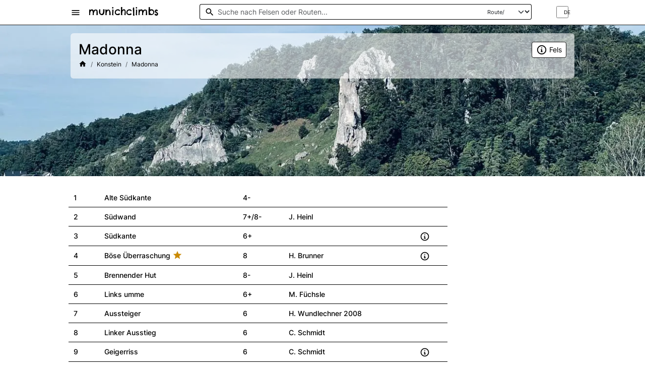

--- FILE ---
content_type: text/html; charset=UTF-8
request_url: http://www.munichclimbs.de/Konstein/Madonna
body_size: 20218
content:
<!DOCTYPE html>
<html lang="de">
	<head>
		<meta charset="UTF-8">
		<meta http-equiv="X-UA-Compatible" content="IE=edge">
		<meta name="viewport" content="width=device-width, initial-scale=1">
		
				<link rel="preconnect" href="https://fonts.googleapis.com">
		<link rel="preconnect" href="https://fonts.gstatic.com" crossorigin>
		<link rel="preconnect" href="https://www.munichclimbs.de">
		<link rel="dns-prefetch" href="https://unpkg.com">
		
																																																																														
<meta name="description" content="Hier kommt vor allem der Genusskletter auf seine Kosten. Es gibt eine große Auswahl an Touren in den Graden sechs bis sieben."/>
<meta name="keywords" content="Klettern, Kletterfels, Madonna, Konstein, Klettertouren, Alte Südkante 4-, Südwand  7+/8-, Südkante 6+, Böse Überraschung 8, Brennender Hut  8-, Links umme  6+, Aussteiger 6, Linker Ausstieg  6, Geigerriss 6, Direkte Platte 6+, Carpe diem  6+, Ostkante  7+, Linker Einstieg 7-, Bergteufelweg 6+, Direktausstieg  7-, Do schau her  6+, Kamin 4-, Churnin’ in the wave 7+/8-, Verschneidung  6+, Himmelstor  7"/>
<meta name="robots" content="index,follow"/>
<meta name="author" content="Munichclimbs"/>

<meta property="og:type" content="website"/>
<meta property="og:url" content="https://munichclimbs.de/Kletterfels/Madonna"/>
<meta property="og:title" content="Munichclimbs | Klettergebiet Konstein | Fels Madonna"/>
<meta property="og:description" content="Hier kommt vor allem der Genusskletter auf seine Kosten. Es gibt eine große Auswahl an Touren in den Graden sechs bis sieben."/>
<meta property="og:image" content="https://www.munichclimbs.de/build/images/rock/Madonna.jpg"/>
<meta property="og:image:width" content="1200"/>
<meta property="og:image:height" content="630"/>
<meta property="og:image:alt" content="Kletterfels Madonna in Konstein - Klettergebiet München"/>
<meta property="og:site_name" content="Munichclimbs"/>
<meta property="og:locale" content="de_DE"/>

<meta name="twitter:card" content="summary_large_image"/>
<meta name="twitter:title" content="Munichclimbs | Klettergebiet Konstein | Fels Madonna"/>
<meta name="twitter:description" content="Hier kommt vor allem der Genusskletter auf seine Kosten. Es gibt eine große Auswahl an Touren in den Graden sechs bis sieben."/>
<meta name="twitter:image" content="https://www.munichclimbs.de/build/images/rock/Madonna.jpg"/>
<meta name="twitter:image:alt" content="Kletterfels Madonna in Konstein - Klettergebiet München"/>

<meta property="place:location:latitude" content="48.82906"/>
<meta property="place:location:longitude" content="11.08112"/>

<meta name="geo.region" content="DE-BY"/>
<meta name="geo.placename" content="Konstein"/>
<link rel="canonical" href="https://munichclimbs.de/Kletterfels/Madonna"/>

		<script type="application/ld+json">
{
  "@context": "https://schema.org",
  "@type": "Place",
  "name": "Madonna",
  "description": "Hier kommt vor allem der Genusskletter auf seine Kosten. Es gibt eine große Auswahl an Touren in den Graden sechs bis sieben.",
  "url": "https://munichclimbs.de/Kletterfels/Madonna",
    "geo": {
    "@type": "GeoCoordinates",
    "latitude": 48.82906,
    "longitude": 11.08112
  },
    "address": {
    "@type": "PostalAddress",
    "addressRegion": "Konstein",
    "addressCountry": "DE"
  },
  "image": "https://www.munichclimbs.de/build/images/rock/Madonna.jpg",
  "mainEntity": {
    "@type": "SportsActivityLocation",
    "name": "Kletterfels Madonna",
    "description": "Klettergebiet in Konstein mit Alte Südkante, Südwand , Südkante, Böse Überraschung, Brennender Hut , Links umme , Aussteiger, Linker Ausstieg , Geigerriss, Direkte Platte, Carpe diem , Ostkante , Linker Einstieg, Bergteufelweg, Direktausstieg , Do schau her , Kamin, Churnin’ in the wave, Verschneidung , Himmelstor ",
    "sport": "Klettern",
    "numberOfRoutes": 20,
    "areaServed": "Konstein"
  }
}
</script>
		<title>
				Munichclimbs | Klettergebiet Konstein | Fels Madonna
		</title>
					<link rel="stylesheet" href="/build/vendors-node_modules_vanilla-cookieconsent_dist_cookieconsent_css.css"><link rel="stylesheet" href="/build/vendors-node_modules_symfony_stimulus-bridge_dist_index_js-node_modules_tom-select_dist_css_t-2121d5.css"><link rel="stylesheet" href="/build/assets_styles_global_scss.css"><link rel="stylesheet" href="/build/app.css">
			<link rel="stylesheet" href="https://fonts.googleapis.com/css2?family=Spartan:wght@400;500;600;700&display=swap">
			<link rel="stylesheet" href="https://fonts.googleapis.com/css2?family=Chelsea+Market&display=swap">
							<script src="/build/runtime.js" defer></script><script src="/build/vendors-node_modules_hotwired_stimulus_dist_stimulus_js-node_modules_stimulus_dist_stimulus_j-dd6142.js" defer></script><script src="/build/vendors-node_modules_symfony_stimulus-bridge_dist_index_js-node_modules_tom-select_dist_css_t-2121d5.js" defer></script><script src="/build/app.js" defer></script>
					<script src="/build/vendors-node_modules_core-js_internals_string-trim_js-node_modules_core-js_modules_es_array_c-eb45cc.js" defer></script><script src="/build/vendors-node_modules_core-js_modules_es_string_replace_js.js" defer></script><script src="/build/vendors-node_modules_bootstrap_dist_js_bootstrap_esm_js-node_modules_core-js_modules_es_array-39e20c.js" defer></script><script src="/build/rock.js" defer></script>
	<script src="/build/vendors-node_modules_lightgallery_lightgallery_es5_js-node_modules_lightgallery_plugins_thumb-704777.js" defer></script><script src="/build/gallery.js" defer></script>
		<link href="/build/images/favicon/favicon.png" rel="icon" type="image/png">
		<link href="/build/images/favicon/favicon.ico" rel="shortcut icon" type="image/x-icon">
		<link href="/build/images/favicon/apple-touch-icon.png" rel="apple-touch-icon" sizes="180x180">
		<link href="/build/images/favicon/apple-touch-startup-image.png" rel="apple-touch-startup-image">
					<link rel="stylesheet" href="https://unpkg.com/leaflet@1.9.3/dist/leaflet.css" integrity="sha256-kLaT2GOSpHechhsozzB+flnD+zUyjE2LlfWPgU04xyI=" crossorigin=""/>
	<script src="https://unpkg.com/leaflet@1.9.3/dist/leaflet.js" integrity="sha256-WBkoXOwTeyKclOHuWtc+i2uENFpDZ9YPdf5Hf+D7ewM=" crossorigin=""></script>
	</head>
	<body id="body"   class="">
		<div data-controller="scroll-progress" class="bg-theme fixed-top" style="height: 3px; z-index: 10000;"></div>

			<header style="height: 50px;">
	<nav class="navbar bg-white fixed-top" style="height: 50px;">
		<div class="container">
			<div class="offcanvas offcanvas-start" tabindex="-1" id="offcanvasNavbar" aria-labelledby="offcanvasNavbarLabel">
				<div class="offcanvas-header">
					<a class="offcanvas-title chelsea-market-regular" id="offcanvasNavbarLabel" href="/">munichclimbs</a>
					<button type="button" class="btn-close" data-bs-dismiss="offcanvas" aria-label="Close"></button>
				</div>
				<div class="offcanvas-body">
					<ul class="navbar-nav justify-content-end flex-grow-1 pe-3">
													<li class="nav-item my-2">
								<a class="nav-link" data-bs-toggle="collapse" href="#Konstein" title="Klettergebiet Konstein" role="button" aria-expanded="false" aria-controls="Konstein">
									<img src="https://www.munichclimbs.de/build/images/navigationThumbs/konstein.webp" alt="Übersicht Klettergebiete Konstein." class="rounded me-3" style="width: 18px; height: 18px;" loading="lazy">
									<span class="text-truncate">Konstein</span>
								</a>
								<div class="collapse" id="Konstein">
																			<ol class="list-group list-group-numbered" style="margin-left: 30px">
																							<li class="list-group-item list-group-item-action d-flex border-0 px-2">
													<a href="/Konstein/Burgstein" title="Link zum Klettergebiet: Burgstein" class="nav-link py-0 d-flex justify-content-between align-items-center w-100 ms-2" data-area="Konstein" data-rocks-information="Burgstein" data-banned="0">Burgstein</a>
												</li>
																							<li class="list-group-item list-group-item-action d-flex border-0 px-2">
													<a href="/Konstein/Dollnsteiner_Turm" title="Link zum Klettergebiet: Dollnsteiner Turm" class="nav-link py-0 d-flex justify-content-between align-items-center w-100 ms-2" data-area="Konstein" data-rocks-information="Dollnsteiner Turm" data-banned="0">Dollnsteiner Turm</a>
												</li>
																							<li class="list-group-item list-group-item-action d-flex border-0 px-2">
													<a href="/Konstein/Dollnsteiner_Wand" title="Link zum Klettergebiet: Dollnsteiner Wand" class="nav-link py-0 d-flex justify-content-between align-items-center w-100 ms-2" data-area="Konstein" data-rocks-information="Dollnsteiner Wand" data-banned="0">Dollnsteiner Wand</a>
												</li>
																							<li class="list-group-item list-group-item-action d-flex border-0 px-2">
													<a href="/Konstein/Hintere_Konsteiner_Wand" title="Link zum Klettergebiet: Hintere Konsteiner Wand" class="nav-link py-0 d-flex justify-content-between align-items-center w-100 ms-2" data-area="Konstein" data-rocks-information="Hintere Konsteiner Wand" data-banned="0">Hintere Konsteiner Wand</a>
												</li>
																							<li class="list-group-item list-group-item-action d-flex border-0 px-2">
													<a href="/Konstein/Konsteiner_Wand" title="Link zum Klettergebiet: Konsteiner Wand" class="nav-link py-0 d-flex justify-content-between align-items-center w-100 ms-2" data-area="Konstein" data-rocks-information="Konsteiner Wand" data-banned="0">Konsteiner Wand</a>
												</li>
																							<li class="list-group-item list-group-item-action d-flex border-0 px-2">
													<a href="/Konstein/Madonna" title="Link zum Klettergebiet: Madonna" class="nav-link py-0 d-flex justify-content-between align-items-center w-100 ms-2" data-area="Konstein" data-rocks-information="Madonna" data-banned="0">Madonna</a>
												</li>
																							<li class="list-group-item list-group-item-action d-flex border-0 px-2">
													<a href="/Konstein/Dohlenwandl" title="Link zum Klettergebiet: Dohlenwandl" class="nav-link py-0 d-flex justify-content-between align-items-center w-100 ms-2" data-area="Konstein" data-rocks-information="Dohlenwandl" data-banned="0">Dohlenwandl</a>
												</li>
																							<li class="list-group-item list-group-item-action d-flex border-0 px-2">
													<a href="/Konstein/Dohlenfels" title="Link zum Klettergebiet: Dohlenfels" class="nav-link py-0 d-flex justify-content-between align-items-center w-100 ms-2" data-area="Konstein" data-rocks-information="Dohlenfels" data-banned="0">Dohlenfels</a>
												</li>
																							<li class="list-group-item list-group-item-action d-flex border-0 px-2">
													<a href="/Konstein/Dohlenfels_Rueckseite" title="Link zum Klettergebiet: Dohlenfels Rückseite" class="nav-link py-0 d-flex justify-content-between align-items-center w-100 ms-2" data-area="Konstein" data-rocks-information="Dohlenfels Rückseite" data-banned="0">Dohlenfels Rückseite</a>
												</li>
																							<li class="list-group-item list-group-item-action d-flex border-0 px-2">
													<a href="/Konstein/Foersterfels" title="Link zum Klettergebiet: Försterfels" class="nav-link py-0 d-flex justify-content-between align-items-center w-100 ms-2" data-area="Konstein" data-rocks-information="Försterfels" data-banned="0">Försterfels</a>
												</li>
																							<li class="list-group-item list-group-item-action d-flex border-0 px-2">
													<a href="/Konstein/Dohlenturm" title="Link zum Klettergebiet: Dohlenturm" class="nav-link py-0 d-flex justify-content-between align-items-center w-100 ms-2" data-area="Konstein" data-rocks-information="Dohlenturm" data-banned="0">Dohlenturm</a>
												</li>
																							<li class="list-group-item list-group-item-action d-flex border-0 px-2">
													<a href="/Konstein/Bergspinnenturm" title="Link zum Klettergebiet: Bergspinnenturm" class="nav-link py-0 d-flex justify-content-between align-items-center w-100 ms-2" data-area="Konstein" data-rocks-information="Bergspinnenturm" data-banned="0">Bergspinnenturm</a>
												</li>
																							<li class="list-group-item list-group-item-action d-flex border-0 px-2">
													<a href="/Konstein/Lucky_Luke" title="Link zum Klettergebiet: Lucky Luke" class="nav-link py-0 d-flex justify-content-between align-items-center w-100 ms-2" data-area="Konstein" data-rocks-information="Lucky Luke" data-banned="0">Lucky Luke</a>
												</li>
																							<li class="list-group-item list-group-item-action d-flex border-0 px-2">
													<a href="/Konstein/Braut_und_Braeutigam" title="Link zum Klettergebiet: Braut und Bräutigam" class="nav-link py-0 d-flex justify-content-between align-items-center w-100 ms-2" data-area="Konstein" data-rocks-information="Braut und Bräutigam" data-banned="0">Braut und Bräutigam</a>
												</li>
																							<li class="list-group-item list-group-item-action d-flex border-0 px-2">
													<a href="/Konstein/Asterix_und_Obelix" title="Link zum Klettergebiet: Asterix und Obelix" class="nav-link py-0 d-flex justify-content-between align-items-center w-100 ms-2" data-area="Konstein" data-rocks-information="Asterix und Obelix" data-banned="0">Asterix und Obelix</a>
												</li>
																							<li class="list-group-item list-group-item-action d-flex border-0 px-2">
													<a href="/Konstein/Vergessene_Wand" title="Link zum Klettergebiet: Vergessene Wand" class="nav-link py-0 d-flex justify-content-between align-items-center w-100 ms-2" data-area="Konstein" data-rocks-information="Vergessene Wand" data-banned="0">Vergessene Wand</a>
												</li>
																							<li class="list-group-item list-group-item-action d-flex border-0 px-2">
													<a href="/Konstein/Merltuerme" title="Link zum Klettergebiet: Merltürme" class="nav-link py-0 d-flex justify-content-between align-items-center w-100 ms-2" data-area="Konstein" data-rocks-information="Merltürme" data-banned="0">Merltürme</a>
												</li>
																							<li class="list-group-item list-group-item-action d-flex border-0 px-2">
													<a href="/Konstein/Weisse_Wand" title="Link zum Klettergebiet: Weisse Wand" class="nav-link py-0 d-flex justify-content-between align-items-center w-100 ms-2" data-area="Konstein" data-rocks-information="Weisse Wand" data-banned="0">Weisse Wand</a>
												</li>
																							<li class="list-group-item list-group-item-action d-flex border-0 px-2">
													<a href="/Konstein/Fensterlwand" title="Link zum Klettergebiet: Fensterlwand" class="nav-link py-0 d-flex justify-content-between align-items-center w-100 ms-2" data-area="Konstein" data-rocks-information="Fensterlwand" data-banned="0">Fensterlwand</a>
												</li>
																							<li class="list-group-item list-group-item-action d-flex border-0 px-2">
													<a href="/Konstein/Oberlandwand" title="Link zum Klettergebiet: Oberlandwand" class="nav-link py-0 d-flex justify-content-between align-items-center w-100 ms-2" data-area="Konstein" data-rocks-information="Oberlandwand" data-banned="0">Oberlandwand</a>
												</li>
																							<li class="list-group-item list-group-item-action d-flex border-0 px-2">
													<a href="/Konstein/Maerchenturm_Konstein" title="Link zum Klettergebiet: Maerchenturm" class="nav-link py-0 d-flex justify-content-between align-items-center w-100 ms-2" data-area="Konstein" data-rocks-information="Maerchenturm" data-banned="0">Maerchenturm</a>
												</li>
																							<li class="list-group-item list-group-item-action d-flex border-0 px-2">
													<a href="/Konstein/Hexenkessel" title="Link zum Klettergebiet: Hexenkessel" class="nav-link py-0 d-flex justify-content-between align-items-center w-100 ms-2" data-area="Konstein" data-rocks-information="Hexenkessel" data-banned="0">Hexenkessel</a>
												</li>
																							<li class="list-group-item list-group-item-action d-flex border-0 px-2">
													<a href="/Konstein/Muenchner_Wand" title="Link zum Klettergebiet: Münchner Wand" class="nav-link py-0 d-flex justify-content-between align-items-center w-100 ms-2" data-area="Konstein" data-rocks-information="Münchner Wand" data-banned="0">Münchner Wand</a>
												</li>
																							<li class="list-group-item list-group-item-action d-flex border-0 px-2">
													<a href="/Konstein/Dornroeschenturm" title="Link zum Klettergebiet: Dornröschenturm" class="nav-link py-0 d-flex justify-content-between align-items-center w-100 ms-2" data-area="Konstein" data-rocks-information="Dornröschenturm" data-banned="0">Dornröschenturm</a>
												</li>
																							<li class="list-group-item list-group-item-action d-flex border-0 px-2">
													<a href="/Konstein/Zahn" title="Link zum Klettergebiet: Zahn" class="nav-link py-0 d-flex justify-content-between align-items-center w-100 ms-2" data-area="Konstein" data-rocks-information="Zahn" data-banned="0">Zahn</a>
												</li>
																							<li class="list-group-item list-group-item-action d-flex border-0 px-2">
													<a href="/Konstein/Leinwandl" title="Link zum Klettergebiet: Leinwandl" class="nav-link py-0 d-flex justify-content-between align-items-center w-100 ms-2" data-area="Konstein" data-rocks-information="Leinwandl" data-banned="0">Leinwandl</a>
												</li>
																							<li class="list-group-item list-group-item-action d-flex border-0 px-2">
													<a href="/Konstein/Aichaer_Wand" title="Link zum Klettergebiet: Aichaer Wand" class="nav-link py-0 d-flex justify-content-between align-items-center w-100 ms-2" data-area="Konstein" data-rocks-information="Aichaer Wand" data-banned="0">Aichaer Wand</a>
												</li>
																							<li class="list-group-item list-group-item-action d-flex border-0 px-2">
													<a href="/Konstein/Backenzahn" title="Link zum Klettergebiet: Backenzahn" class="nav-link py-0 d-flex justify-content-between align-items-center w-100 ms-2" data-area="Konstein" data-rocks-information="Backenzahn" data-banned="0">Backenzahn</a>
												</li>
																							<li class="list-group-item list-group-item-action d-flex border-0 px-2">
													<a href="/Konstein/Pinwandl" title="Link zum Klettergebiet: Pinwandl" class="nav-link py-0 d-flex justify-content-between align-items-center w-100 ms-2" data-area="Konstein" data-rocks-information="Pinwandl" data-banned="0">Pinwandl</a>
												</li>
																							<li class="list-group-item list-group-item-action d-flex border-0 px-2">
													<a href="/Konstein/Lochwand" title="Link zum Klettergebiet: Lochwand" class="nav-link py-0 d-flex justify-content-between align-items-center w-100 ms-2" data-area="Konstein" data-rocks-information="Lochwand" data-banned="0">Lochwand</a>
												</li>
																							<li class="list-group-item list-group-item-action d-flex border-0 px-2">
													<a href="/Konstein/Oberlaender_Turm" title="Link zum Klettergebiet: Oberländer Turm" class="nav-link py-0 d-flex justify-content-between align-items-center w-100 ms-2" data-area="Konstein" data-rocks-information="Oberländer Turm" data-banned="0">Oberländer Turm</a>
												</li>
																							<li class="list-group-item list-group-item-action d-flex border-0 px-2">
													<a href="/Konstein/Oberlaender_Wand" title="Link zum Klettergebiet: Oberländer Wand" class="nav-link py-0 d-flex justify-content-between align-items-center w-100 ms-2" data-area="Konstein" data-rocks-information="Oberländer Wand" data-banned="0">Oberländer Wand</a>
												</li>
																							<li class="list-group-item list-group-item-action d-flex border-0 px-2">
													<a href="/Konstein/Felsengarten" title="Link zum Klettergebiet: Felsengarten" class="nav-link py-0 d-flex justify-content-between align-items-center w-100 ms-2" data-area="Konstein" data-rocks-information="Felsengarten" data-banned="0">Felsengarten</a>
												</li>
																					</ol>
																	</div>
							</li>
													<li class="nav-item my-2">
								<a class="nav-link" data-bs-toggle="collapse" href="#Altmuehltal" title="Klettergebiet Altmühltal" role="button" aria-expanded="false" aria-controls="Altmuehltal">
									<img src="https://www.munichclimbs.de/build/images/navigationThumbs/altmuehltal.webp" alt="Übersicht Klettergebiete Altmühltal." class="rounded me-3" style="width: 18px; height: 18px;" loading="lazy">
									<span class="text-truncate">Altmühltal</span>
								</a>
								<div class="collapse" id="Altmuehltal">
																			<ol class="list-group list-group-numbered" style="margin-left: 30px">
																							<li class="list-group-item list-group-item-action d-flex border-0 px-2">
													<a href="/Altmuehltal/Groeglinger_Wand" title="Link zum Klettergebiet: Gröglinger Wand" class="nav-link py-0 d-flex justify-content-between align-items-center w-100 ms-2" data-area="Konstein" data-rocks-information="Gröglinger Wand" data-banned="0">Gröglinger Wand</a>
												</li>
																							<li class="list-group-item list-group-item-action d-flex border-0 px-2">
													<a href="/Altmuehltal/Jachenhausen" title="Link zum Klettergebiet: Jachenhausen" class="nav-link py-0 d-flex justify-content-between align-items-center w-100 ms-2" data-area="Konstein" data-rocks-information="Jachenhausen" data-banned="0">Jachenhausen</a>
												</li>
																							<li class="list-group-item list-group-item-action d-flex border-0 px-2">
													<a href="/Altmuehltal/Prunner_Turm" title="Link zum Klettergebiet: Prunner Turm" class="nav-link py-0 d-flex justify-content-between align-items-center w-100 ms-2" data-area="Konstein" data-rocks-information="Prunner Turm" data-banned="0">Prunner Turm</a>
												</li>
																							<li class="list-group-item list-group-item-action d-flex border-0 px-2">
													<a href="/Altmuehltal/Prunner_Wand" title="Link zum Klettergebiet: Prunner Wand" class="nav-link py-0 d-flex justify-content-between align-items-center w-100 ms-2" data-area="Konstein" data-rocks-information="Prunner Wand" data-banned="0">Prunner Wand</a>
												</li>
																							<li class="list-group-item list-group-item-action d-flex border-0 px-2">
													<a href="/Altmuehltal/Muehltor" title="Link zum Klettergebiet: Mühltor" class="nav-link py-0 d-flex justify-content-between align-items-center w-100 ms-2" data-area="Konstein" data-rocks-information="Mühltor" data-banned="0">Mühltor</a>
												</li>
																							<li class="list-group-item list-group-item-action d-flex border-0 px-2">
													<a href="/Altmuehltal/Felskirchl" title="Link zum Klettergebiet: Felskirchl" class="nav-link py-0 d-flex justify-content-between align-items-center w-100 ms-2" data-area="Konstein" data-rocks-information="Felskirchl" data-banned="0">Felskirchl</a>
												</li>
																							<li class="list-group-item list-group-item-action d-flex border-0 px-2">
													<a href="/Altmuehltal/Triangelturm" title="Link zum Klettergebiet: Triangelturm" class="nav-link py-0 d-flex justify-content-between align-items-center w-100 ms-2" data-area="Konstein" data-rocks-information="Triangelturm" data-banned="0">Triangelturm</a>
												</li>
																							<li class="list-group-item list-group-item-action d-flex border-0 px-2">
													<a href="/Altmuehltal/Steinerne_Stadt" title="Link zum Klettergebiet: Steinerne Stadt" class="nav-link py-0 d-flex justify-content-between align-items-center w-100 ms-2" data-area="Konstein" data-rocks-information="Steinerne Stadt" data-banned="0">Steinerne Stadt</a>
												</li>
																							<li class="list-group-item list-group-item-action d-flex border-0 px-2">
													<a href="/Altmuehltal/Friedrichsruh" title="Link zum Klettergebiet: Friedrichsruh" class="nav-link py-0 d-flex justify-content-between align-items-center w-100 ms-2" data-area="Konstein" data-rocks-information="Friedrichsruh" data-banned="0">Friedrichsruh</a>
												</li>
																							<li class="list-group-item list-group-item-action d-flex border-0 px-2">
													<a href="/Altmuehltal/Schlossfels" title="Link zum Klettergebiet: Schloßfels" class="nav-link py-0 d-flex justify-content-between align-items-center w-100 ms-2" data-area="Konstein" data-rocks-information="Schloßfels" data-banned="0">Schloßfels</a>
												</li>
																							<li class="list-group-item list-group-item-action d-flex border-0 px-2">
													<a href="/Altmuehltal/Grosser_Keilstein" title="Link zum Klettergebiet: Großer Keilstein" class="nav-link py-0 d-flex justify-content-between align-items-center w-100 ms-2" data-area="Konstein" data-rocks-information="Großer Keilstein" data-banned="0">Großer Keilstein</a>
												</li>
																							<li class="list-group-item list-group-item-action d-flex border-0 px-2">
													<a href="/Altmuehltal/Kleiner_Keilstein" title="Link zum Klettergebiet: Kleiner Keilstein" class="nav-link py-0 d-flex justify-content-between align-items-center w-100 ms-2" data-area="Konstein" data-rocks-information="Kleiner Keilstein" data-banned="0">Kleiner Keilstein</a>
												</li>
																							<li class="list-group-item list-group-item-action d-flex border-0 px-2">
													<a href="/Altmuehltal/Quaderwand" title="Link zum Klettergebiet: Quaderwand" class="nav-link py-0 d-flex justify-content-between align-items-center w-100 ms-2" data-area="Konstein" data-rocks-information="Quaderwand" data-banned="0">Quaderwand</a>
												</li>
																							<li class="list-group-item list-group-item-action d-flex border-0 px-2">
													<a href="/Altmuehltal/Baerenkopf" title="Link zum Klettergebiet: Bärenkopf" class="nav-link py-0 d-flex justify-content-between align-items-center w-100 ms-2" data-area="Konstein" data-rocks-information="Bärenkopf" data-banned="0">Bärenkopf</a>
												</li>
																							<li class="list-group-item list-group-item-action d-flex border-0 px-2">
													<a href="/Altmuehltal/Waldkopf" title="Link zum Klettergebiet: Waldkopf" class="nav-link py-0 d-flex justify-content-between align-items-center w-100 ms-2" data-area="Konstein" data-rocks-information="Waldkopf" data-banned="0">Waldkopf</a>
												</li>
																							<li class="list-group-item list-group-item-action d-flex border-0 px-2">
													<a href="/Altmuehltal/Kastlwand" title="Link zum Klettergebiet: Kastlwand" class="nav-link py-0 d-flex justify-content-between align-items-center w-100 ms-2" data-area="Konstein" data-rocks-information="Kastlwand" data-banned="0">Kastlwand</a>
												</li>
																							<li class="list-group-item list-group-item-action d-flex border-0 px-2">
													<a href="/Altmuehltal/Deutsch_Oesterreicher_Turm" title="Link zum Klettergebiet: Deutsch-Österreicher Turm" class="nav-link py-0 d-flex justify-content-between align-items-center w-100 ms-2" data-area="Konstein" data-rocks-information="Deutsch-Österreicher Turm" data-banned="0">Deutsch-Österreicher Turm</a>
												</li>
																							<li class="list-group-item list-group-item-action d-flex border-0 px-2">
													<a href="/Altmuehltal/Fels_X" title="Link zum Klettergebiet: Fels X" class="nav-link py-0 d-flex justify-content-between align-items-center w-100 ms-2" data-area="Konstein" data-rocks-information="Fels X" data-banned="0">Fels X</a>
												</li>
																							<li class="list-group-item list-group-item-action d-flex border-0 px-2">
													<a href="/Altmuehltal/Ebola" title="Link zum Klettergebiet: Ebola" class="nav-link py-0 d-flex justify-content-between align-items-center w-100 ms-2" data-area="Konstein" data-rocks-information="Ebola" data-banned="0">Ebola</a>
												</li>
																							<li class="list-group-item list-group-item-action d-flex border-0 px-2">
													<a href="/Altmuehltal/Vergessene_Welt" title="Link zum Klettergebiet: Vergessene Welt" class="nav-link py-0 d-flex justify-content-between align-items-center w-100 ms-2" data-area="Konstein" data-rocks-information="Vergessene Welt" data-banned="0">Vergessene Welt</a>
												</li>
																							<li class="list-group-item list-group-item-action d-flex border-0 px-2">
													<a href="/Altmuehltal/Maerchenturm_Altmuehltal" title="Link zum Klettergebiet: Märchenturm" class="nav-link py-0 d-flex justify-content-between align-items-center w-100 ms-2" data-area="Konstein" data-rocks-information="Märchenturm" data-banned="0">Märchenturm</a>
												</li>
																							<li class="list-group-item list-group-item-action d-flex border-0 px-2">
													<a href="/Altmuehltal/Klausfels" title="Link zum Klettergebiet: Klausfels" class="nav-link py-0 d-flex justify-content-between align-items-center w-100 ms-2" data-area="Konstein" data-rocks-information="Klausfels" data-banned="0">Klausfels</a>
												</li>
																							<li class="list-group-item list-group-item-action d-flex border-0 px-2">
													<a href="/Altmuehltal/Schlafwandlerfels_Cavolution" title="Link zum Klettergebiet: Schlafwandlerfels und Cavolution" class="nav-link py-0 d-flex justify-content-between align-items-center w-100 ms-2" data-area="Konstein" data-rocks-information="Schlafwandlerfels und Cavolution" data-banned="0">Schlafwandlerfels und Cavolution</a>
												</li>
																							<li class="list-group-item list-group-item-action d-flex border-0 px-2">
													<a href="/Altmuehltal/Mayfels" title="Link zum Klettergebiet: Mayfels" class="nav-link py-0 d-flex justify-content-between align-items-center w-100 ms-2" data-area="Konstein" data-rocks-information="Mayfels" data-banned="0">Mayfels</a>
												</li>
																							<li class="list-group-item list-group-item-action d-flex border-0 px-2">
													<a href="/Altmuehltal/Wildwechsel" title="Link zum Klettergebiet: Wildwechsel" class="nav-link py-0 d-flex justify-content-between align-items-center w-100 ms-2" data-area="Konstein" data-rocks-information="Wildwechsel" data-banned="0">Wildwechsel</a>
												</li>
																							<li class="list-group-item list-group-item-action d-flex border-0 px-2">
													<a href="/Altmuehltal/Homoeostase" title="Link zum Klettergebiet: Homöostase" class="nav-link py-0 d-flex justify-content-between align-items-center w-100 ms-2" data-area="Konstein" data-rocks-information="Homöostase" data-banned="0">Homöostase</a>
												</li>
																							<li class="list-group-item list-group-item-action d-flex border-0 px-2">
													<a href="/Altmuehltal/Penthouse" title="Link zum Klettergebiet: Penthouse" class="nav-link py-0 d-flex justify-content-between align-items-center w-100 ms-2" data-area="Konstein" data-rocks-information="Penthouse" data-banned="0">Penthouse</a>
												</li>
																							<li class="list-group-item list-group-item-action d-flex border-0 px-2">
													<a href="/Altmuehltal/Isostar" title="Link zum Klettergebiet: Isostar" class="nav-link py-0 d-flex justify-content-between align-items-center w-100 ms-2" data-area="Konstein" data-rocks-information="Isostar" data-banned="0">Isostar</a>
												</li>
																							<li class="list-group-item list-group-item-action d-flex border-0 px-2">
													<a href="/Altmuehltal/Pinguin" title="Link zum Klettergebiet: Pinguin" class="nav-link py-0 d-flex justify-content-between align-items-center w-100 ms-2" data-area="Konstein" data-rocks-information="Pinguin" data-banned="0">Pinguin</a>
												</li>
																							<li class="list-group-item list-group-item-action d-flex border-0 px-2">
													<a href="/Altmuehltal/Apostelkeller_Apostelbalkon_Gruft" title="Link zum Klettergebiet: Apostelkeller, Apostelbalkon und Gruft" class="nav-link py-0 d-flex justify-content-between align-items-center w-100 ms-2" data-area="Konstein" data-rocks-information="Apostelkeller, Apostelbalkon und Gruft" data-banned="0">Apostelkeller, Apostelbalkon und Gruft</a>
												</li>
																							<li class="list-group-item list-group-item-action d-flex border-0 px-2">
													<a href="/Altmuehltal/Spielecke" title="Link zum Klettergebiet: Spielecke" class="nav-link py-0 d-flex justify-content-between align-items-center w-100 ms-2" data-area="Konstein" data-rocks-information="Spielecke" data-banned="0">Spielecke</a>
												</li>
																							<li class="list-group-item list-group-item-action d-flex border-0 px-2">
													<a href="/Altmuehltal/Chefetage" title="Link zum Klettergebiet: Chefetage" class="nav-link py-0 d-flex justify-content-between align-items-center w-100 ms-2" data-area="Konstein" data-rocks-information="Chefetage" data-banned="0">Chefetage</a>
												</li>
																							<li class="list-group-item list-group-item-action d-flex border-0 px-2">
													<a href="/Altmuehltal/Schwedenfels_Grantler" title="Link zum Klettergebiet: Schwedenfels und Grantler" class="nav-link py-0 d-flex justify-content-between align-items-center w-100 ms-2" data-area="Konstein" data-rocks-information="Schwedenfels und Grantler" data-banned="0">Schwedenfels und Grantler</a>
												</li>
																							<li class="list-group-item list-group-item-action d-flex border-0 px-2">
													<a href="/Altmuehltal/Blauer_Klaus" title="Link zum Klettergebiet: Blauer Klaus" class="nav-link py-0 d-flex justify-content-between align-items-center w-100 ms-2" data-area="Konstein" data-rocks-information="Blauer Klaus" data-banned="0">Blauer Klaus</a>
												</li>
																							<li class="list-group-item list-group-item-action d-flex border-0 px-2">
													<a href="/Altmuehltal/Schellneckkopf" title="Link zum Klettergebiet: Schellneckkopf" class="nav-link py-0 d-flex justify-content-between align-items-center w-100 ms-2" data-area="Konstein" data-rocks-information="Schellneckkopf" data-banned="0">Schellneckkopf</a>
												</li>
																							<li class="list-group-item list-group-item-action d-flex border-0 px-2">
													<a href="/Altmuehltal/Schellneckwand" title="Link zum Klettergebiet: Schellneckwand" class="nav-link py-0 d-flex justify-content-between align-items-center w-100 ms-2" data-area="Konstein" data-rocks-information="Schellneckwand" data-banned="0">Schellneckwand</a>
												</li>
																							<li class="list-group-item list-group-item-action d-flex border-0 px-2">
													<a href="/Altmuehltal/Kiefernzapfen" title="Link zum Klettergebiet: Kiefernzapfen" class="nav-link py-0 d-flex justify-content-between align-items-center w-100 ms-2" data-area="Konstein" data-rocks-information="Kiefernzapfen" data-banned="0">Kiefernzapfen</a>
												</li>
																					</ol>
																	</div>
							</li>
													<li class="nav-item my-2">
								<a class="nav-link" data-bs-toggle="collapse" href="#Donaudurchbruch+Tal" title="Klettergebiet Donaudurchbruch + Tal" role="button" aria-expanded="false" aria-controls="Donaudurchbruch+Tal">
									<img src="https://www.munichclimbs.de/build/images/navigationThumbs/donaudurchbruch.webp" alt="Übersicht Klettergebiete Donaudurchbruch + Tal." class="rounded me-3" style="width: 18px; height: 18px;" loading="lazy">
									<span class="text-truncate">Donaudurchbruch + Tal</span>
								</a>
								<div class="collapse" id="Donaudurchbruch+Tal">
																			<ol class="list-group list-group-numbered" style="margin-left: 30px">
																							<li class="list-group-item list-group-item-action d-flex border-0 px-2">
													<a href="/Donaudurchbruch/Loecherwand" title="Link zum Klettergebiet: Löcherwand" class="nav-link py-0 d-flex justify-content-between align-items-center w-100 ms-2" data-area="Konstein" data-rocks-information="Löcherwand" data-banned="0">Löcherwand</a>
												</li>
																							<li class="list-group-item list-group-item-action d-flex border-0 px-2">
													<a href="/Donaudurchbruch/Castellwand" title="Link zum Klettergebiet: Castellwand" class="nav-link py-0 d-flex justify-content-between align-items-center w-100 ms-2" data-area="Konstein" data-rocks-information="Castellwand" data-banned="0">Castellwand</a>
												</li>
																							<li class="list-group-item list-group-item-action d-flex border-0 px-2">
													<a href="/Donaudurchbruch/Bischofsbucht" title="Link zum Klettergebiet: Bischofsbucht" class="nav-link py-0 d-flex justify-content-between align-items-center w-100 ms-2" data-area="Konstein" data-rocks-information="Bischofsbucht" data-banned="0">Bischofsbucht</a>
												</li>
																							<li class="list-group-item list-group-item-action d-flex border-0 px-2">
													<a href="/Donaudurchbruch/Roemerwand" title="Link zum Klettergebiet: Römerwand" class="nav-link py-0 d-flex justify-content-between align-items-center w-100 ms-2" data-area="Konstein" data-rocks-information="Römerwand" data-banned="0">Römerwand</a>
												</li>
																							<li class="list-group-item list-group-item-action d-flex border-0 px-2">
													<a href="/Donaudurchbruch/Hanslberg" title="Link zum Klettergebiet: Hanslberg" class="nav-link py-0 d-flex justify-content-between align-items-center w-100 ms-2" data-area="Konstein" data-rocks-information="Hanslberg" data-banned="0">Hanslberg</a>
												</li>
																							<li class="list-group-item list-group-item-action d-flex border-0 px-2">
													<a href="/Donaudurchbruch/Walba" title="Link zum Klettergebiet: Walba" class="nav-link py-0 d-flex justify-content-between align-items-center w-100 ms-2" data-area="Konstein" data-rocks-information="Walba" data-banned="0">Walba</a>
												</li>
																							<li class="list-group-item list-group-item-action d-flex border-0 px-2">
													<a href="/Donaudurchbruch/Wasserwacht" title="Link zum Klettergebiet: Wasserwacht" class="nav-link py-0 d-flex justify-content-between align-items-center w-100 ms-2" data-area="Konstein" data-rocks-information="Wasserwacht" data-banned="0">Wasserwacht</a>
												</li>
																							<li class="list-group-item list-group-item-action d-flex border-0 px-2">
													<a href="/Donaudurchbruch/In_dubido_pro_libido_Fels" title="Link zum Klettergebiet: In-dubido-pro-libido-Fels" class="nav-link py-0 d-flex justify-content-between align-items-center w-100 ms-2" data-area="Konstein" data-rocks-information="In-dubido-pro-libido-Fels" data-banned="0">In-dubido-pro-libido-Fels</a>
												</li>
																					</ol>
																	</div>
							</li>
													<li class="nav-item my-2">
								<a class="nav-link" data-bs-toggle="collapse" href="#Labertal" title="Klettergebiet Labertal" role="button" aria-expanded="false" aria-controls="Labertal">
									<img src="https://www.munichclimbs.de/build/images/navigationThumbs/labertal.webp" alt="Übersicht Klettergebiete Labertal." class="rounded me-3" style="width: 18px; height: 18px;" loading="lazy">
									<span class="text-truncate">Labertal</span>
								</a>
								<div class="collapse" id="Labertal">
																			<ol class="list-group list-group-numbered" style="margin-left: 30px">
																							<li class="list-group-item list-group-item-action d-flex border-0 px-2">
													<a href="/Labertal/Buchenberg" title="Link zum Klettergebiet: Buchenberg" class="nav-link py-0 d-flex justify-content-between align-items-center w-100 ms-2" data-area="Konstein" data-rocks-information="Buchenberg" data-banned="0">Buchenberg</a>
												</li>
																							<li class="list-group-item list-group-item-action d-flex border-0 px-2">
													<a href="/Labertal/Fels_Rosemarie" title="Link zum Klettergebiet: Fels Rosemarie" class="nav-link py-0 d-flex justify-content-between align-items-center w-100 ms-2" data-area="Konstein" data-rocks-information="Fels Rosemarie" data-banned="0">Fels Rosemarie</a>
												</li>
																							<li class="list-group-item list-group-item-action d-flex border-0 px-2">
													<a href="/Labertal/Friesenfels" title="Link zum Klettergebiet: Friesenfels" class="nav-link py-0 d-flex justify-content-between align-items-center w-100 ms-2" data-area="Konstein" data-rocks-information="Friesenfels" data-banned="0">Friesenfels</a>
												</li>
																							<li class="list-group-item list-group-item-action d-flex border-0 px-2">
													<a href="/Labertal/Beilnsteiner_Wand" title="Link zum Klettergebiet: Beilnsteiner Wand" class="nav-link py-0 d-flex justify-content-between align-items-center w-100 ms-2" data-area="Konstein" data-rocks-information="Beilnsteiner Wand" data-banned="0">Beilnsteiner Wand</a>
												</li>
																							<li class="list-group-item list-group-item-action d-flex border-0 px-2">
													<a href="/Labertal/Obereinbuch" title="Link zum Klettergebiet: Obereinbuch" class="nav-link py-0 d-flex justify-content-between align-items-center w-100 ms-2" data-area="Konstein" data-rocks-information="Obereinbuch" data-banned="0">Obereinbuch</a>
												</li>
																							<li class="list-group-item list-group-item-action d-flex border-0 px-2">
													<a href="/Labertal/Kuglerfels" title="Link zum Klettergebiet: Kuglerfels" class="nav-link py-0 d-flex justify-content-between align-items-center w-100 ms-2" data-area="Konstein" data-rocks-information="Kuglerfels" data-banned="0">Kuglerfels</a>
												</li>
																							<li class="list-group-item list-group-item-action d-flex border-0 px-2">
													<a href="/Labertal/Eisenbahnerwand" title="Link zum Klettergebiet: Eisenbahnerwand" class="nav-link py-0 d-flex justify-content-between align-items-center w-100 ms-2" data-area="Konstein" data-rocks-information="Eisenbahnerwand" data-banned="0">Eisenbahnerwand</a>
												</li>
																							<li class="list-group-item list-group-item-action d-flex border-0 px-2">
													<a href="/Labertal/Kletterblock" title="Link zum Klettergebiet: Kletterblock" class="nav-link py-0 d-flex justify-content-between align-items-center w-100 ms-2" data-area="Konstein" data-rocks-information="Kletterblock" data-banned="0">Kletterblock</a>
												</li>
																							<li class="list-group-item list-group-item-action d-flex border-0 px-2">
													<a href="/Labertal/Schwarze_Wand" title="Link zum Klettergebiet: Schwarze Wand" class="nav-link py-0 d-flex justify-content-between align-items-center w-100 ms-2" data-area="Konstein" data-rocks-information="Schwarze Wand" data-banned="0">Schwarze Wand</a>
												</li>
																							<li class="list-group-item list-group-item-action d-flex border-0 px-2">
													<a href="/Labertal/Labertalwand" title="Link zum Klettergebiet: Labertalwand" class="nav-link py-0 d-flex justify-content-between align-items-center w-100 ms-2" data-area="Konstein" data-rocks-information="Labertalwand" data-banned="0">Labertalwand</a>
												</li>
																							<li class="list-group-item list-group-item-action d-flex border-0 px-2">
													<a href="/Labertal/Nixenwand" title="Link zum Klettergebiet: Nixenwand" class="nav-link py-0 d-flex justify-content-between align-items-center w-100 ms-2" data-area="Konstein" data-rocks-information="Nixenwand" data-banned="0">Nixenwand</a>
												</li>
																							<li class="list-group-item list-group-item-action d-flex border-0 px-2">
													<a href="/Labertal/Stifterfels" title="Link zum Klettergebiet: Stifterfels" class="nav-link py-0 d-flex justify-content-between align-items-center w-100 ms-2" data-area="Konstein" data-rocks-information="Stifterfels" data-banned="0">Stifterfels</a>
												</li>
																							<li class="list-group-item list-group-item-action d-flex border-0 px-2">
													<a href="/Labertal/Albenmark" title="Link zum Klettergebiet: Albenmark" class="nav-link py-0 d-flex justify-content-between align-items-center w-100 ms-2" data-area="Konstein" data-rocks-information="Albenmark" data-banned="0">Albenmark</a>
												</li>
																							<li class="list-group-item list-group-item-action d-flex border-0 px-2">
													<a href="/Labertal/Schild" title="Link zum Klettergebiet: Schild" class="nav-link py-0 d-flex justify-content-between align-items-center w-100 ms-2" data-area="Konstein" data-rocks-information="Schild" data-banned="0">Schild</a>
												</li>
																							<li class="list-group-item list-group-item-action d-flex border-0 px-2">
													<a href="/Labertal/Allinger_Waende" title="Link zum Klettergebiet: Allinger Wände" class="nav-link py-0 d-flex justify-content-between align-items-center w-100 ms-2" data-area="Konstein" data-rocks-information="Allinger Wände" data-banned="0">Allinger Wände</a>
												</li>
																							<li class="list-group-item list-group-item-action d-flex border-0 px-2">
													<a href="/Labertal/Bruckdorfer_Wand" title="Link zum Klettergebiet: Bruckdorfer Wand" class="nav-link py-0 d-flex justify-content-between align-items-center w-100 ms-2" data-area="Konstein" data-rocks-information="Bruckdorfer Wand" data-banned="0">Bruckdorfer Wand</a>
												</li>
																							<li class="list-group-item list-group-item-action d-flex border-0 px-2">
													<a href="/Labertal/Deuerlinger_Spielplatzfels" title="Link zum Klettergebiet: Deuerlinger Spielplatzfels" class="nav-link py-0 d-flex justify-content-between align-items-center w-100 ms-2" data-area="Konstein" data-rocks-information="Deuerlinger Spielplatzfels" data-banned="0">Deuerlinger Spielplatzfels</a>
												</li>
																					</ol>
																	</div>
							</li>
													<li class="nav-item my-2">
								<a class="nav-link" data-bs-toggle="collapse" href="#Reutte" title="Klettergebiet Reutte" role="button" aria-expanded="false" aria-controls="Reutte">
									<img src="https://www.munichclimbs.de/build/images/navigationThumbs/fuessen.webp" alt="Übersicht Klettergebiete Reutte." class="rounded me-3" style="width: 18px; height: 18px;" loading="lazy">
									<span class="text-truncate">Reutte</span>
								</a>
								<div class="collapse" id="Reutte">
																			<ol class="list-group list-group-numbered" style="margin-left: 30px">
																							<li class="list-group-item list-group-item-action d-flex border-0 px-2">
													<a href="/Reutte/Kraftwerkwand" title="Link zum Klettergebiet: Kraftwerkwand" class="nav-link py-0 d-flex justify-content-between align-items-center w-100 ms-2" data-area="Konstein" data-rocks-information="Kraftwerkwand" data-banned="0">Kraftwerkwand</a>
												</li>
																							<li class="list-group-item list-group-item-action d-flex border-0 px-2">
													<a href="/Reutte/Weissewand" title="Link zum Klettergebiet: Weißewand" class="nav-link py-0 d-flex justify-content-between align-items-center w-100 ms-2" data-area="Konstein" data-rocks-information="Weißewand" data-banned="0">Weißewand</a>
												</li>
																					</ol>
																	</div>
							</li>
													<li class="nav-item my-2">
								<a class="nav-link" data-bs-toggle="collapse" href="#ToelzerLand" title="Klettergebiet Tölzer Land" role="button" aria-expanded="false" aria-controls="ToelzerLand">
									<img src="https://www.munichclimbs.de/build/images/navigationThumbs/tegernseer_berge.webp" alt="Übersicht Klettergebiete Tölzer Land." class="rounded me-3" style="width: 18px; height: 18px;" loading="lazy">
									<span class="text-truncate">Tölzer Land</span>
								</a>
								<div class="collapse" id="ToelzerLand">
																			<ol class="list-group list-group-numbered" style="margin-left: 30px">
																							<li class="list-group-item list-group-item-action d-flex border-0 px-2">
													<a href="/Toelzer_Land/Bad_Heilbrunn" title="Link zum Klettergebiet: Bad Heilbrunn" class="nav-link py-0 d-flex justify-content-between align-items-center w-100 ms-2" data-area="Konstein" data-rocks-information="Bad Heilbrunn" data-banned="0">Bad Heilbrunn</a>
												</li>
																							<li class="list-group-item list-group-item-action d-flex border-0 px-2">
													<a href="/Toelzer_Land/Meilenstein" title="Link zum Klettergebiet: Meilenstein" class="nav-link py-0 d-flex justify-content-between align-items-center w-100 ms-2" data-area="Konstein" data-rocks-information="Meilenstein" data-banned="0">Meilenstein</a>
												</li>
																							<li class="list-group-item list-group-item-action d-flex border-0 px-2">
													<a href="/Toelzer_Land/Kuhgarten" title="Link zum Klettergebiet: Kuhgarten" class="nav-link py-0 d-flex justify-content-between align-items-center w-100 ms-2" data-area="Konstein" data-rocks-information="Kuhgarten" data-banned="0">Kuhgarten</a>
												</li>
																							<li class="list-group-item list-group-item-action d-flex border-0 px-2">
													<a href="/Toelzer_Land/Hohenburg" title="Link zum Klettergebiet: Hohenburg" class="nav-link py-0 d-flex justify-content-between align-items-center w-100 ms-2" data-area="Konstein" data-rocks-information="Hohenburg" data-banned="0">Hohenburg</a>
												</li>
																							<li class="list-group-item list-group-item-action d-flex border-0 px-2">
													<a href="/Toelzer_Land/Ross_und_Buchstein" title="Link zum Klettergebiet: Roß- und Buchstein" class="nav-link py-0 d-flex justify-content-between align-items-center w-100 ms-2" data-area="Konstein" data-rocks-information="Roß- und Buchstein" data-banned="0">Roß- und Buchstein</a>
												</li>
																							<li class="list-group-item list-group-item-action d-flex border-0 px-2">
													<a href="/Toelzer_Land/Daffensteine" title="Link zum Klettergebiet: Daffensteine" class="nav-link py-0 d-flex justify-content-between align-items-center w-100 ms-2" data-area="Konstein" data-rocks-information="Daffensteine" data-banned="0">Daffensteine</a>
												</li>
																					</ol>
																	</div>
							</li>
													<li class="nav-item my-2">
								<a class="nav-link" data-bs-toggle="collapse" href="#Oberammergau" title="Klettergebiet Oberammergau" role="button" aria-expanded="false" aria-controls="Oberammergau">
									<img src="https://www.munichclimbs.de/build/images/navigationThumbs/oberammergau.webp" alt="Übersicht Klettergebiete Oberammergau." class="rounded me-3" style="width: 18px; height: 18px;" loading="lazy">
									<span class="text-truncate">Oberammergau</span>
								</a>
								<div class="collapse" id="Oberammergau">
																			<ol class="list-group list-group-numbered" style="margin-left: 30px">
																							<li class="list-group-item list-group-item-action d-flex border-0 px-2">
													<a href="/Oberammergau/Frauenwasserl" title="Link zum Klettergebiet: Frauenwasserl" class="nav-link py-0 d-flex justify-content-between align-items-center w-100 ms-2" data-area="Konstein" data-rocks-information="Frauenwasserl" data-banned="0">Frauenwasserl</a>
												</li>
																							<li class="list-group-item list-group-item-action d-flex border-0 px-2">
													<a href="/Oberammergau/Falkenwand" title="Link zum Klettergebiet: Falkenwand" class="nav-link py-0 d-flex justify-content-between align-items-center w-100 ms-2" data-area="Konstein" data-rocks-information="Falkenwand" data-banned="0">Falkenwand</a>
												</li>
																							<li class="list-group-item list-group-item-action d-flex border-0 px-2">
													<a href="/Oberammergau/Kofel" title="Link zum Klettergebiet: Kofel" class="nav-link py-0 d-flex justify-content-between align-items-center w-100 ms-2" data-area="Konstein" data-rocks-information="Kofel" data-banned="0">Kofel</a>
												</li>
																							<li class="list-group-item list-group-item-action d-flex border-0 px-2">
													<a href="/Oberammergau/Friedhofswand" title="Link zum Klettergebiet: Friedhofswand" class="nav-link py-0 d-flex justify-content-between align-items-center w-100 ms-2" data-area="Konstein" data-rocks-information="Friedhofswand" data-banned="0">Friedhofswand</a>
												</li>
																							<li class="list-group-item list-group-item-action d-flex border-0 px-2">
													<a href="/Oberammergau/Baehrenhoehle" title="Link zum Klettergebiet: Bärenhöhle" class="nav-link py-0 d-flex justify-content-between align-items-center w-100 ms-2" data-area="Konstein" data-rocks-information="Bärenhöhle" data-banned="0">Bärenhöhle</a>
												</li>
																							<li class="list-group-item list-group-item-action d-flex border-0 px-2">
													<a href="/Oberammergau/Kraxentrager" title="Link zum Klettergebiet: Kraxentrager" class="nav-link py-0 d-flex justify-content-between align-items-center w-100 ms-2" data-area="Konstein" data-rocks-information="Kraxentrager" data-banned="0">Kraxentrager</a>
												</li>
																							<li class="list-group-item list-group-item-action d-flex border-0 px-2">
													<a href="/Oberammergau/Little_Paradise" title="Link zum Klettergebiet: Little Paradise" class="nav-link py-0 d-flex justify-content-between align-items-center w-100 ms-2" data-area="Konstein" data-rocks-information="Little Paradise" data-banned="0">Little Paradise</a>
												</li>
																							<li class="list-group-item list-group-item-action d-flex border-0 px-2">
													<a href="/Oberammergau/Oberau" title="Link zum Klettergebiet: Oberau" class="nav-link py-0 d-flex justify-content-between align-items-center w-100 ms-2" data-area="Konstein" data-rocks-information="Oberau" data-banned="0">Oberau</a>
												</li>
																					</ol>
																	</div>
							</li>
													<li class="nav-item my-2">
								<a class="nav-link" data-bs-toggle="collapse" href="#Mangfallgebirge" title="Klettergebiet Mangfallgebirge" role="button" aria-expanded="false" aria-controls="Mangfallgebirge">
									<img src="https://www.munichclimbs.de/build/images/navigationThumbs/mangfallgebirge.webp" alt="Übersicht Klettergebiete Mangfallgebirge." class="rounded me-3" style="width: 18px; height: 18px;" loading="lazy">
									<span class="text-truncate">Mangfallgebirge</span>
								</a>
								<div class="collapse" id="Mangfallgebirge">
																			<ol class="list-group list-group-numbered" style="margin-left: 30px">
																							<li class="list-group-item list-group-item-action d-flex border-0 px-2">
													<a href="/Mangfallgebirge/Taubenstein" title="Link zum Klettergebiet: Taubenstein" class="nav-link py-0 d-flex justify-content-between align-items-center w-100 ms-2" data-area="Konstein" data-rocks-information="Taubenstein" data-banned="0">Taubenstein</a>
												</li>
																							<li class="list-group-item list-group-item-action d-flex border-0 px-2">
													<a href="/Mangfallgebirge/Ruchenkoepfe" title="Link zum Klettergebiet: Ruchenköpfe" class="nav-link py-0 d-flex justify-content-between align-items-center w-100 ms-2" data-area="Konstein" data-rocks-information="Ruchenköpfe" data-banned="0">Ruchenköpfe</a>
												</li>
																							<li class="list-group-item list-group-item-action d-flex border-0 px-2">
													<a href="/Mangfallgebirge/Sebaldstein" title="Link zum Klettergebiet: Sebaldstein" class="nav-link py-0 d-flex justify-content-between align-items-center w-100 ms-2" data-area="Konstein" data-rocks-information="Sebaldstein" data-banned="0">Sebaldstein</a>
												</li>
																							<li class="list-group-item list-group-item-action d-flex border-0 px-2">
													<a href="/Mangfallgebirge/Krettenburg" title="Link zum Klettergebiet: Krettenburg" class="nav-link py-0 d-flex justify-content-between align-items-center w-100 ms-2" data-area="Konstein" data-rocks-information="Krettenburg" data-banned="0">Krettenburg</a>
												</li>
																					</ol>
																	</div>
							</li>
													<li class="nav-item my-2">
								<a class="nav-link" data-bs-toggle="collapse" href="#UnteresInntal" title="Klettergebiet Unteres Inntal" role="button" aria-expanded="false" aria-controls="UnteresInntal">
									<img src="https://www.munichclimbs.de/build/images/navigationThumbs/inntal.webp" alt="Übersicht Klettergebiete Unteres Inntal." class="rounded me-3" style="width: 18px; height: 18px;" loading="lazy">
									<span class="text-truncate">Unteres Inntal</span>
								</a>
								<div class="collapse" id="UnteresInntal">
																			<ol class="list-group list-group-numbered" style="margin-left: 30px">
																							<li class="list-group-item list-group-item-action d-flex border-0 px-2">
													<a href="/Zwischen_Rosenheim_und_Kufstein/Ameisenwandl" title="Link zum Klettergebiet: Ameisenwandl" class="nav-link py-0 d-flex justify-content-between align-items-center w-100 ms-2" data-area="Konstein" data-rocks-information="Ameisenwandl" data-banned="0">Ameisenwandl</a>
												</li>
																							<li class="list-group-item list-group-item-action d-flex border-0 px-2">
													<a href="/Zwischen_Rosenheim_und_Kufstein/Biber" title="Link zum Klettergebiet: Biber" class="nav-link py-0 d-flex justify-content-between align-items-center w-100 ms-2" data-area="Konstein" data-rocks-information="Biber" data-banned="0">Biber</a>
												</li>
																							<li class="list-group-item list-group-item-action d-flex border-0 px-2">
													<a href="/Zwischen_Rosenheim_und_Kufstein/Weigend_Wall" title="Link zum Klettergebiet: Weigend Wall" class="nav-link py-0 d-flex justify-content-between align-items-center w-100 ms-2" data-area="Konstein" data-rocks-information="Weigend Wall" data-banned="0">Weigend Wall</a>
												</li>
																							<li class="list-group-item list-group-item-action d-flex border-0 px-2">
													<a href="/Zwischen_Rosenheim_und_Kufstein/Spitzsteinwand" title="Link zum Klettergebiet: Spitzsteinwand" class="nav-link py-0 d-flex justify-content-between align-items-center w-100 ms-2" data-area="Konstein" data-rocks-information="Spitzsteinwand" data-banned="0">Spitzsteinwand</a>
												</li>
																							<li class="list-group-item list-group-item-action d-flex border-0 px-2">
													<a href="/Zwischen_Rosenheim_und_Kufstein/Flintsbach" title="Link zum Klettergebiet: Flintsbach" class="nav-link py-0 d-flex justify-content-between align-items-center w-100 ms-2" data-area="Konstein" data-rocks-information="Flintsbach" data-banned="0">Flintsbach</a>
												</li>
																							<li class="list-group-item list-group-item-action d-flex border-0 px-2">
													<a href="/Zwischen_Rosenheim_und_Kufstein/Musikwand" title="Link zum Klettergebiet: Musikwand" class="nav-link py-0 d-flex justify-content-between align-items-center w-100 ms-2" data-area="Konstein" data-rocks-information="Musikwand" data-banned="0">Musikwand</a>
												</li>
																							<li class="list-group-item list-group-item-action d-flex border-0 px-2">
													<a href="/Zwischen_Rosenheim_und_Kufstein/Druidenwand" title="Link zum Klettergebiet: Druidenwand" class="nav-link py-0 d-flex justify-content-between align-items-center w-100 ms-2" data-area="Konstein" data-rocks-information="Druidenwand" data-banned="0">Druidenwand</a>
												</li>
																							<li class="list-group-item list-group-item-action d-flex border-0 px-2">
													<a href="/Zwischen_Rosenheim_und_Kufstein/Bruecke_zur_Rosengasse" title="Link zum Klettergebiet: Brücke zur Rosengasse" class="nav-link py-0 d-flex justify-content-between align-items-center w-100 ms-2" data-area="Konstein" data-rocks-information="Brücke zur Rosengasse" data-banned="0">Brücke zur Rosengasse</a>
												</li>
																							<li class="list-group-item list-group-item-action d-flex border-0 px-2">
													<a href="/Zwischen_Rosenheim_und_Kufstein/Bixlwand" title="Link zum Klettergebiet: Bixlwand" class="nav-link py-0 d-flex justify-content-between align-items-center w-100 ms-2" data-area="Konstein" data-rocks-information="Bixlwand" data-banned="0">Bixlwand</a>
												</li>
																							<li class="list-group-item list-group-item-action d-flex border-0 px-2">
													<a href="/Zwischen_Rosenheim_und_Kufstein/Weberwand" title="Link zum Klettergebiet: Weberwand" class="nav-link py-0 d-flex justify-content-between align-items-center w-100 ms-2" data-area="Konstein" data-rocks-information="Weberwand" data-banned="0">Weberwand</a>
												</li>
																							<li class="list-group-item list-group-item-action d-flex border-0 px-2">
													<a href="/Zwischen_Rosenheim_und_Kufstein/Schlossberg" title="Link zum Klettergebiet: Schlossberg" class="nav-link py-0 d-flex justify-content-between align-items-center w-100 ms-2" data-area="Konstein" data-rocks-information="Schlossberg" data-banned="0">Schlossberg</a>
												</li>
																							<li class="list-group-item list-group-item-action d-flex border-0 px-2">
													<a href="/Zwischen_Rosenheim_und_Kufstein/Luegsteinsee" title="Link zum Klettergebiet: Luegsteinsee" class="nav-link py-0 d-flex justify-content-between align-items-center w-100 ms-2" data-area="Konstein" data-rocks-information="Luegsteinsee" data-banned="0">Luegsteinsee</a>
												</li>
																							<li class="list-group-item list-group-item-action d-flex border-0 px-2">
													<a href="/Zwischen_Rosenheim_und_Kufstein/Ramserer_Stoa" title="Link zum Klettergebiet: Ramserer Stoa" class="nav-link py-0 d-flex justify-content-between align-items-center w-100 ms-2" data-area="Konstein" data-rocks-information="Ramserer Stoa" data-banned="0">Ramserer Stoa</a>
												</li>
																							<li class="list-group-item list-group-item-action d-flex border-0 px-2">
													<a href="/Zwischen_Rosenheim_und_Kufstein/Idealwand" title="Link zum Klettergebiet: Idealwand" class="nav-link py-0 d-flex justify-content-between align-items-center w-100 ms-2" data-area="Konstein" data-rocks-information="Idealwand" data-banned="0">Idealwand</a>
												</li>
																							<li class="list-group-item list-group-item-action d-flex border-0 px-2">
													<a href="/Zwischen_Rosenheim_und_Kufstein/Bruennstein" title="Link zum Klettergebiet: Brünnstein" class="nav-link py-0 d-flex justify-content-between align-items-center w-100 ms-2" data-area="Konstein" data-rocks-information="Brünnstein" data-banned="0">Brünnstein</a>
												</li>
																							<li class="list-group-item list-group-item-action d-flex border-0 px-2">
													<a href="/Zwischen_Rosenheim_und_Kufstein/Kaserer_Wand" title="Link zum Klettergebiet: Kaserer Wand" class="nav-link py-0 d-flex justify-content-between align-items-center w-100 ms-2" data-area="Konstein" data-rocks-information="Kaserer Wand" data-banned="0">Kaserer Wand</a>
												</li>
																					</ol>
																	</div>
							</li>
													<li class="nav-item my-2">
								<a class="nav-link" data-bs-toggle="collapse" href="#Kufstein" title="Klettergebiet Kufstein" role="button" aria-expanded="false" aria-controls="Kufstein">
									<img src="https://www.munichclimbs.de/build/images/navigationThumbs/kufstein.webp" alt="Übersicht Klettergebiete Kufstein." class="rounded me-3" style="width: 18px; height: 18px;" loading="lazy">
									<span class="text-truncate">Kufstein</span>
								</a>
								<div class="collapse" id="Kufstein">
																			<ol class="list-group list-group-numbered" style="margin-left: 30px">
																							<li class="list-group-item list-group-item-action d-flex border-0 px-2">
													<a href="/Kufstein/Achleiten" title="Link zum Klettergebiet: Achleiten" class="nav-link py-0 d-flex justify-content-between align-items-center w-100 ms-2" data-area="Konstein" data-rocks-information="Achleiten" data-banned="0">Achleiten</a>
												</li>
																							<li class="list-group-item list-group-item-action d-flex border-0 px-2">
													<a href="/Kufstein/Schleierwasserfall" title="Link zum Klettergebiet: Schleierwasserfall" class="nav-link py-0 d-flex justify-content-between align-items-center w-100 ms-2" data-area="Konstein" data-rocks-information="Schleierwasserfall" data-banned="0">Schleierwasserfall</a>
												</li>
																							<li class="list-group-item list-group-item-action d-flex border-0 px-2">
													<a href="/Kufstein/Morsbach" title="Link zum Klettergebiet: Morsbach" class="nav-link py-0 d-flex justify-content-between align-items-center w-100 ms-2" data-area="Konstein" data-rocks-information="Morsbach" data-banned="0">Morsbach</a>
												</li>
																							<li class="list-group-item list-group-item-action d-flex border-0 px-2">
													<a href="/Kufstein/Geisterschmiedwand" title="Link zum Klettergebiet: Geisterschmiedwand" class="nav-link py-0 d-flex justify-content-between align-items-center w-100 ms-2" data-area="Konstein" data-rocks-information="Geisterschmiedwand" data-banned="0">Geisterschmiedwand</a>
												</li>
																							<li class="list-group-item list-group-item-action d-flex border-0 px-2">
													<a href="/Kufstein/Sparchen" title="Link zum Klettergebiet: Sparchen" class="nav-link py-0 d-flex justify-content-between align-items-center w-100 ms-2" data-area="Konstein" data-rocks-information="Sparchen" data-banned="0">Sparchen</a>
												</li>
																					</ol>
																	</div>
							</li>
													<li class="nav-item my-2">
								<a class="nav-link" data-bs-toggle="collapse" href="#Eichenau" title="Klettergebiet Eichenau" role="button" aria-expanded="false" aria-controls="Eichenau">
									<img src="https://www.munichclimbs.de/build/images/navigationThumbs/eichenau.webp" alt="Übersicht Klettergebiete Eichenau." class="rounded me-3" style="width: 18px; height: 18px;" loading="lazy">
									<span class="text-truncate">Eichenau</span>
								</a>
								<div class="collapse" id="Eichenau">
																			<ol class="list-group list-group-numbered" style="margin-left: 30px">
																							<li class="list-group-item list-group-item-action d-flex border-0 px-2">
													<a href="/Eichenau/Eichenau" title="Link zum Klettergebiet: Eichenau" class="nav-link py-0 d-flex justify-content-between align-items-center w-100 ms-2" data-area="Konstein" data-rocks-information="Eichenau" data-banned="0">Eichenau</a>
												</li>
																					</ol>
																	</div>
							</li>
													<li class="nav-item my-2">
								<a class="nav-link" data-bs-toggle="collapse" href="#Chiemgau" title="Klettergebiet Chiemgau" role="button" aria-expanded="false" aria-controls="Chiemgau">
									<img src="https://www.munichclimbs.de/build/images/navigationThumbs/chiemgau.webp" alt="Übersicht Klettergebiete Chiemgau." class="rounded me-3" style="width: 18px; height: 18px;" loading="lazy">
									<span class="text-truncate">Chiemgau</span>
								</a>
								<div class="collapse" id="Chiemgau">
																			<ol class="list-group list-group-numbered" style="margin-left: 30px">
																							<li class="list-group-item list-group-item-action d-flex border-0 px-2">
													<a href="/Chiemgau/Pleitewandl" title="Link zum Klettergebiet: Pleitewandl" class="nav-link py-0 d-flex justify-content-between align-items-center w-100 ms-2" data-area="Konstein" data-rocks-information="Pleitewandl" data-banned="0">Pleitewandl</a>
												</li>
																							<li class="list-group-item list-group-item-action d-flex border-0 px-2">
													<a href="/Chiemgau/Auerwandl" title="Link zum Klettergebiet: Auerwandl" class="nav-link py-0 d-flex justify-content-between align-items-center w-100 ms-2" data-area="Konstein" data-rocks-information="Auerwandl" data-banned="0">Auerwandl</a>
												</li>
																							<li class="list-group-item list-group-item-action d-flex border-0 px-2">
													<a href="/Chiemgau/Siffwandl" title="Link zum Klettergebiet: Siffwandl" class="nav-link py-0 d-flex justify-content-between align-items-center w-100 ms-2" data-area="Konstein" data-rocks-information="Siffwandl" data-banned="0">Siffwandl</a>
												</li>
																							<li class="list-group-item list-group-item-action d-flex border-0 px-2">
													<a href="/Chiemgau/Zellerwand" title="Link zum Klettergebiet: Zellerwand" class="nav-link py-0 d-flex justify-content-between align-items-center w-100 ms-2" data-area="Konstein" data-rocks-information="Zellerwand" data-banned="0">Zellerwand</a>
												</li>
																							<li class="list-group-item list-group-item-action d-flex border-0 px-2">
													<a href="/Chiemgau/Eglseeplatte" title="Link zum Klettergebiet: Eglseeplatte" class="nav-link py-0 d-flex justify-content-between align-items-center w-100 ms-2" data-area="Konstein" data-rocks-information="Eglseeplatte" data-banned="0">Eglseeplatte</a>
												</li>
																							<li class="list-group-item list-group-item-action d-flex border-0 px-2">
													<a href="/Chiemgau/Bergen" title="Link zum Klettergebiet: Bergen" class="nav-link py-0 d-flex justify-content-between align-items-center w-100 ms-2" data-area="Konstein" data-rocks-information="Bergen" data-banned="0">Bergen</a>
												</li>
																							<li class="list-group-item list-group-item-action d-flex border-0 px-2">
													<a href="/Chiemgau/Kaltwasserl" title="Link zum Klettergebiet: Kaltwasserl" class="nav-link py-0 d-flex justify-content-between align-items-center w-100 ms-2" data-area="Konstein" data-rocks-information="Kaltwasserl" data-banned="0">Kaltwasserl</a>
												</li>
																							<li class="list-group-item list-group-item-action d-flex border-0 px-2">
													<a href="/Chiemgau/Buchauerwand" title="Link zum Klettergebiet: Buchauerwand" class="nav-link py-0 d-flex justify-content-between align-items-center w-100 ms-2" data-area="Konstein" data-rocks-information="Buchauerwand" data-banned="0">Buchauerwand</a>
												</li>
																							<li class="list-group-item list-group-item-action d-flex border-0 px-2">
													<a href="/Chiemgau/Kampenwand" title="Link zum Klettergebiet: Kampenwand" class="nav-link py-0 d-flex justify-content-between align-items-center w-100 ms-2" data-area="Konstein" data-rocks-information="Kampenwand" data-banned="0">Kampenwand</a>
												</li>
																					</ol>
																	</div>
							</li>
													<li class="nav-item my-2">
								<a class="nav-link" data-bs-toggle="collapse" href="#Garmisch" title="Klettergebiet Garmisch" role="button" aria-expanded="false" aria-controls="Garmisch">
									<img src="https://www.munichclimbs.de/build/images/navigationThumbs/garmisch.webp" alt="Übersicht Klettergebiete Garmisch." class="rounded me-3" style="width: 18px; height: 18px;" loading="lazy">
									<span class="text-truncate">Garmisch</span>
								</a>
								<div class="collapse" id="Garmisch">
																			<ol class="list-group list-group-numbered" style="margin-left: 30px">
																							<li class="list-group-item list-group-item-action d-flex border-0 px-2">
													<a href="/Garmisch/Technowandl" title="Link zum Klettergebiet: Techno Wandl" class="nav-link py-0 d-flex justify-content-between align-items-center w-100 ms-2" data-area="Konstein" data-rocks-information="Techno Wandl" data-banned="0">Techno Wandl</a>
												</li>
																							<li class="list-group-item list-group-item-action d-flex border-0 px-2">
													<a href="/Garmisch/Katzenstein" title="Link zum Klettergebiet: Katzenstein" class="nav-link py-0 d-flex justify-content-between align-items-center w-100 ms-2" data-area="Konstein" data-rocks-information="Katzenstein" data-banned="0">Katzenstein</a>
												</li>
																					</ol>
																	</div>
							</li>
												<hr/>
						<li class="nav-item my-2">
							<a class="nav-link d-flex align-items-center" href="/suche" title="Suche nach Erstbegeher">
								<div class="magnifier d-inline-block me-3"></div>
								<span class="text-truncate">Suche</span>
							</a>
						</li>
						<hr/>
						<li class="nav-item my-2">
							<a class="nav-link d-flex align-items-center" href="/login" title="Login">
								<div class="user d-inline-block me-3"></div>
								<span class="text-truncate">Login</span>
							</a>
						</li>
						<hr/>
						<li class="nav-item my-2">
							<a class="nav-link d-flex align-items-center" href="/Datenschutz">
								<div class="chart d-inline-block me-3"></div>
								<span class="text-truncate">Datenschutz</span>
							</a>
						</li>
						<li class="nav-item my-2">
							<a class="nav-link d-flex align-items-center" href="/Impressum">
								<div class="chart d-inline-block me-3"></div>
								<div class="text-truncate">Impressum</div>
							</a>
						</li>
						<hr/>
						<li class="nav-item my-2">
							<div class="text-truncate">Theme Mode</div>
						</li>
						<div class="mt-2" data-controller="theme">
							<div class="segment-container">
								<div class="segment-item" data-theme-target="system" data-action="click->theme#setSystem">System</div>
								<div class="segment-item" data-theme-target="light" data-action="click->theme#setLight">Light</div>
								<div class="segment-item" data-theme-target="dark" data-action="click->theme#setDark">Dark</div>
							</div>
						</div>
					</ul>
					
					
				</div>
			</div>
			<div class="container p-0">
				<div class="row">
					<div class="col-1 col-md-3 d-flex align-items-center">
						<button class="navbar-toggler p-0 bg-none border-0 shadow-none" type="button" data-bs-toggle="offcanvas" data-bs-target="#offcanvasNavbar" aria-controls="offcanvasNavbar" aria-label="Toggle navigation">
							<div class="menu"></div>
						</button>
						<a href="/" aria-label="Startseite munichclimbs" class="munich pb-lg-1 fs-5 ms-3 chelsea-market-regular">
							<span class="d-none d-md-inline-block">munichclimbs</span>
						</a>
					</div>
					<div class="col-9 col-md-8">
						<form class="w-100 mb-0">
							<div data-controller="autocomplete" data-autocomplete-url-value="/search" style="position: relative;">
								<div class="d-flex">
									<!-- Left side: Search input -->
									<div class="position-relative flex-grow-1">
										<i class="fas fa-search magnifier position-absolute" style="left: 10px; top: 50%; transform: translateY(-50%); z-index: 10; color: #6c757d;"></i>
										<input data-autocomplete-target="input" data-action="input->autocomplete#search" name="q" placeholder="Suche nach Felsen oder Routen..." type="search" class="form-control form-control-sm border-black text-black w-100" style="padding-left: 35px; border-top-right-radius: 0; border-bottom-right-radius: 0; border-right: none;" aria-label="Suche nach Felsen oder Routen">
									</div>
									
									<!-- Right side: Search mode selector -->
									<select data-autocomplete-target="searchMode" class="form-select form-select-sm border-black" style="width: 100px; font-size: 11px; border-top-left-radius: 0; border-bottom-left-radius: 0; border-left: none; box-shadow: none;" aria-label="Suchmodus auswählen">
										<option value="name">Route/Fels</option>
										<option value="firstascent">Erstbegeher</option>
									</select>
								</div>
								<ul class="list-group" data-autocomplete-target="results" style="display: block; position: absolute; width: 100%;"></ul>
							</div>
						</form>
					</div>
					<div class="col-2 col-md-1 d-flex justify-content-end">
														<span id="form-check-language">
		<div class="form-check form-switch">
			<input class="form-check-input" type="checkbox" role="switch" id="languageSwitch" onchange="location.href=this.checked ? '/en/Konstein/Madonna' : '/Konstein/Madonna'" >
			<label class="form-check-label visually-hidden" for="languageSwitch">Sprache wechseln (Deutsch/English)</label>
		</div>
	</span>

											</div>
				</div>
			</div>
		</div>
	</nav>
</header>

	<main>
					<div class="image-container position-relative">
									<picture>
						<source media="(min-width: 1200px)" srcset="https://www.munichclimbs.de/uploads/header/full-screen-konstein-madonna-large-@1x.webp, https://www.munichclimbs.de/uploads/header/full-screen-konstein-madonna-large-@2x.webp 2x, https://www.munichclimbs.de/uploads/header/full-screen-konstein-madonna-large-@3x.webp 3x">
						<source media="(min-width: 800px)" srcset="https://www.munichclimbs.de/uploads/header/full-screen-konstein-madonna-medium-@1x.webp, https://www.munichclimbs.de/uploads/header/full-screen-konstein-madonna-medium-@2x.webp 2x, https://www.munichclimbs.de/uploads/header/full-screen-konstein-madonna-medium-@3x.webp 3x">
						<img src="https://www.munichclimbs.de/uploads/header/full-screen-konstein-madonna-small-@1x.webp" srcset="https://www.munichclimbs.de/uploads/header/full-screen-konstein-madonna-small-@2x.webp 2x, https://www.munichclimbs.de/uploads/header/full-screen-konstein-madonna-small-@3x.webp 3x" alt="Munichclimbs | Klettergebiet Konstein | Fels Madonna" width="800" height="300" fetchpriority="high" decoding="async">
					</picture>
								<div class="container my-3 position-absolute" style="top: 0; right: 0; left:0;">
					<div class="bg-image pb-3 rounded ">
						<div class="p-3 rounded shadow-3 alert-light d-flex align-items-center justify-content-between" style="background-color: rgba(255, 255, 255, 0.6);">
							<div class="d-flex flex-column w-100">
								<div class="d-flex align-items-center justify-content-between">
									<h1 class="h3 mb-0 fw-medium stay-black">
										Madonna
									</h1>
									<button class="btn btn-outline-secondary btn-sm d-flex" type="button" data-bs-toggle="offcanvas" data-bs-target="#offcanvasRight" aria-controls="offcanvasRight" aria-label="Fels-Informationen anzeigen">
										<div class="modal-info" style="width: 22px; height: 22px;"></div>
										<span class="ms-1 d-none d-md-block">Fels</span>
									</button>
										<div class="offcanvas offcanvas-end" tabindex="-1" id="offcanvasRight" aria-labelledby="offcanvasRightLabel">
		<div class="offcanvas-header">
			<h5 class="offcanvas-title fw-bold" id="offcanvasRightLabel">Madonna</h5>
			<button type="button" class="btn-close" data-bs-dismiss="offcanvas" aria-label="Close"></button>
		</div>
		<div class="offcanvas-body">
			<div class="accordion" id="accordionExample">
				<div class="accordion-item">
					<h2 class="accordion-header">
						<button class="accordion-button fw-bold" type="button" data-bs-toggle="collapse" data-bs-target="#collapseAllgemein" aria-expanded=" true" aria-controls="collapseallgemein">
							<div class="rock-general-info text-black me-2"></div>
							Allgemein
						</button>
					</h2>
					<div id="collapseAllgemein" class="accordion-collapse collapse show" data-bs-parent="#accordionExample">
						<div class="accordion-body p-0">
							<table class="table table-striped table-sm fw-medium border-0">
								<tr>
									<td colspan="2">
										<div class="d-flex me-2">
											<div class="d-flex flex-column me-2">
												<div class="text-center bg-warning px-2 py-1 text-white" style="font-size: 14px;">Anzahl</div>
												<div class="text-center text-white bg-warning mt-1">
													<div class="px-2 py-1" style="font-size: 14px;">
														20
													</div>
												</div>
											</div>
											<div class="d-flex flex-column me-2">
												<div style="font-size: 14px;" class="text-center px-2 py-1 text-white bg-green">1 - 5</div>
												<div class="text-center text-white bg-gray-400 mt-1">
													<div style="font-size: 14px;" class="px-2 py-1 bg-green">2</div>
												</div>
											</div>
											<div class="d-flex flex-column me-2">
												<div style="font-size: 14px;" class="text-center px-2 py-1 text-white bg-amber">6 - 7</div>
												<div class="text-center text-white bg-gray-400 mt-1">
													<div style="font-size: 14px;" class="px-2 py-1 bg-amber">16</div>
												</div>
											</div>
											<div class="d-flex flex-column me-2">
												<div style="font-size: 14px;" class="text-center px-2 py-1 text-white bg-red">8 - 11</div>
												<div class="text-center text-white bg-gray-400 mt-1">
													<div style="font-size: 14px;" class="px-2 py-1 bg-red">2</div>
												</div>
											</div>
											<div class="d-flex flex-column me-2">
												<div style="background-color:black; font-size: 14px;" class="text-center px-2 py-1 text-white">Projekte</div>
												<div class="text-center text-white bg-gray-400 mt-1">
													<div style="background-color:black; font-size: 14px;" class=" px-2 py-1">0</div>
												</div>
											</div>
										</div>
									</td>
								</tr>
								<tr>
									<td>Höhe:</td>
									<td>25
										m</td>
								</tr>
								<tr>
									<td>Ausrichtung:</td>
									<td>O, S</td>
								</tr>
								<tr>
									<td>Sonnig:</td>
									<td>
																					teils Sonne
																			</td>
								</tr>
								<tr>
									<td>Kindereignung:</td>
									<td>
																					nicht ideal
																			</td>
								</tr>
								<tr>
									<td>Regengeschützt:</td>
									<td>
																					kaum regensicher
																			</td>
								</tr>
								<tr>
									<td>GPS:</td>
									<td>
										48.829060, 11.081120
									</td>
								</tr>
								<tr>
									<td>Karte anzeigen:</td>
									<td>
										<a href="https://www.google.com/maps?q=48.829060,11.081120" target="_blank" rel="noopener noreferrer" aria-label="Open location in Google Maps (opens in new window)" style="text-decoration: underline; text-decoration-style: dotted;"><span style="display: inline-block; transform: rotate(-45deg);">→</span> Google Maps</a>,<br />
										<a href="https://www.openstreetmap.org/?mlat=48.829060&mlon=11.081120&zoom=15" target="_blank" rel="noopener noreferrer" aria-label="Open location in OpenStreetMap (opens in new window)" style="text-decoration: underline; text-decoration-style: dotted;"><span style="display: inline-block; transform: rotate(-45deg);">→</span> OpenStreetMap</a>
									</td>
								</tr>
								<tr>
									<td>Beste Jahreszeit:</td>
									<td>Frühling Sommer Herbst</td>
								</tr>
																	<tr>
										<td>Zone:</td>
										<td>3</td>
									</tr>
															</table>
						</div>
					</div>
				</div>
									<div class="accordion-item">
						<h2 class="accordion-header">
							<button class="accordion-button collapsed fw-bold" type="button" data-bs-toggle="collapse" data-bs-target="#collapseBeschreibung" aria-expanded="false" aria-controls="collapseBeschreibung">
								<div class="rock-general-description text-black me-2"></div>
								Beschreibung
							</button>
						</h2>
						<div id="collapseBeschreibung" class="accordion-collapse collapse" data-bs-parent="#accordionExample">
							<div class="accordion-body">
																	Besonders beliebt ist dieser Klettersteig bei Freizeitkletterern, da es eine große Auswahl an Routen in den Schwierigkeitsgraden sechs bis sieben gibt.
															</div>
						</div>
					</div>
													<div class="accordion-item">
						<h2 class="accordion-header" id="headingZustieg">
							<button class="accordion-button collapsed fw-bold" type="button" data-bs-toggle="collapse" data-bs-target="#collapseZustieg" aria-expanded="false" aria-controls="collapseZustieg">
								<div class="rock-general-access text-black me-2"></div>
								Anfahrt &amp; Zustieg
							</button>
						</h2>
						<div id="collapseZustieg" class="accordion-collapse collapse" data-bs-parent="#accordionExample">
							<div class="accordion-body">
																	In Konstein am großen Parkplatz direkt unterhalb vom Dohlenfelsen parken. Am Dohlenfelsen den markierten Weg folgen. Am oberen Sektor des Dohlenfels vorbei zu einer Wegkreuzung, dieser folgt man nach links leicht bergab zum Fels.
															</div>
						</div>
					</div>
								<div class="accordion-item">
					<h2 class="accordion-header">
						<button class="accordion-button collapsed fw-bold" type="button" data-bs-toggle="collapse" data-bs-target="#collapseRockMap" aria-expanded="false" aria-controls="collapseRockMap">
							<div class="rock-general-map text-black me-2"></div>
							Karte
						</button>
					</h2>
					<div id="collapseRockMap" class="accordion-collapse collapse" data-bs-parent="#accordionExample">
						<div class="accordion-body p-0">
							<div id="rockMap" class="z-10 mb-3" style="width: 100%; aspect-ratio: 16/16;">
									
<style>
	.leaflet-popup-tip {
		height: 0;
	}
</style>

 <script>
	var markersRock = ["48.829060","11.081120",[{"type":"Point","coordinates":[11.08337,48.828544000000001]},{"type":"LineString","coordinates":[[11.083145,48.828693000000001],[11.083016000000001,48.82882],[11.082855,48.828882999999998],[11.082877,48.828968000000003],[11.082287000000001,48.828989],[11.082201,48.829087999999999],[11.081825,48.829194000000001],[11.0816,48.829264999999999],[11.081246,48.829264999999999],[11.081246,48.829101999999999],[11.081073999999999,48.829081000000002]]},{"type":"Point","coordinates":[11.081073999999999,48.829067000000002]}],"Madonna",null]

var lat = Number(markersRock[0])
var lng = Number(markersRock[1])
var zoom = Number(markersRock[4])

if (zoom == 0) {
zoom = 17;
}
var rockMap = L.map('rockMap').setView([
lat, lng
], zoom);


L.tileLayer('https://tile.openstreetmap.org/{z}/{x}/{y}.png', {
attribution: '© <a href="https://www.mapbox.com/about/maps/">Mapbox</a> © <a href="https://www.openstreetmap.org/copyright">OpenStreetMap</a> <strong><a href="https://www.mapbox.com/map-feedback/" target="_blank">Improve this map</a></strong>',
maxZoom: 18,
accessToken: 'pk.eyJ1IjoibWFwYm94IiwiYSI6ImNpejY4NXVycTA2emYycXBndHRqcmZ3N3gifQ.rJcFIG214AriISLbB6B5aw'
}).addTo(rockMap);

var svg = '<svg xmlns="http://www.w3.org/2000/svg" width="28" height="32" viewBox="0 0 448 512"><path stroke="#fff" fill="#075985" d="M64 32C28.7 32 0 60.7 0 96v320c0 35.3 28.7 64 64 64h320c35.3 0 64-28.7 64-64V96c0-35.3-28.7-64-64-64zm128 224h48c17.7 0 32-14.3 32-32s-14.3-32-32-32h-48zm48 64h-48v32c0 17.7-14.3 32-32 32s-32-14.3-32-32V168c0-22.1 17.9-40 40-40h72c53 0 96 43 96 96s-43 96-96 96"/></svg>';
var iconUrl = 'data:image/svg+xml;base64,' + btoa(svg);

var greenIcon = new L.Icon({
iconUrl: iconUrl,
iconSize: [
25, 41
],
iconAnchor: [
12, 41
],
popupAnchor: [
1, -34
],
shadowSize: [41, 41]
});

if (markersRock[2]) {
var markerObject = markersRock[2];
var rockName = markersRock[3];
var parking = L.marker(markerObject[0].coordinates.reverse(), {icon: greenIcon}).addTo(rockMap);
var setRockName = L.marker(markerObject[2].coordinates.reverse()).addTo(rockMap);
setRockName.bindPopup(rockName).openPopup();

L.geoJSON(markerObject).addTo(rockMap);
} else {
var pointCoordinates = [lng, lat];

var point = {
"type": "Point",
"coordinates": pointCoordinates
};

L.geoJSON(point).addTo(rockMap);
}
var collapseRockMap = document.getElementById('collapseRockMap');
collapseRockMap.addEventListener('shown.bs.collapse', (e) => {
setTimeout(function () {
rockMap.invalidateSize();
}, 40);
});
</script>

							</div>
						</div>
					</div>
				</div>
									<div class="accordion-item">
						<h2 class="accordion-header" id="headingNaturschutz">
							<button class="accordion-button collapsed fw-bold" type="button" data-bs-toggle="collapse" data-bs-target="#collapseNaturschutz" aria-expanded="false" aria-controls="collapseNaturschutz">
								<div class="rock-general-alert text-black me-2"></div>
								Kletterregelung &amp; Naturschutz
							</button>
						</h2>
						<div id="collapseNaturschutz" class="accordion-collapse collapse" data-bs-parent="#accordionExample">
							<div class="accordion-body">
																	Klettern auf vorhandenen Routen gestattet. Sanierung und Einrichtung neuer Routen nur nach vorheriger Absprache mit der AG Klettern und Naturschutz. Bitte Umlenkhaken verwenden und auf den markierten Zustiegswegen bleiben.

Für den Trockenrasen zwischen Konsteiner Wand und Dohlenfelsen gilt ein Wegegebot.
															</div>
						</div>
					</div>
								
							<div class="accordion-item">
				<h2 class="accordion-header" id="headingBilder">
					<button class="accordion-button collapsed fw-bold" type="button" data-bs-toggle="collapse" data-bs-target="#collapseLegend" aria-expanded="false" aria-controls="collapseLegend">
						<div class="rock-general-signs text-black me-2"></div>
						Zeichenerklärung
					</button>
				</h2>
				<div id="collapseLegend" class="accordion-collapse collapse" data-bs-parent="#accordionExample">
					<div class="accordion-body row mx-0" data-controller="off-canvas-gallery">
						<table class="table table-sm fw-medium">
							<tr>
								<td>
									<div class="star d-inline-block"></div>
								</td>
								<td>Schöne Tour</td>
							</tr>
							<tr>
								<td>
									<div class="d-flex">
										<div class="star d-inline-block"></div>
										<div class="star d-inline-block"></div>
									</div>
								</td>
								<td>Sehr schöne Tour</td>
							</tr>
							<tr>
								<td>
									<div class="d-flex">
										<div class="star"></div>
										<div class="star"></div>
										<div class="star"></div>
									</div>
								</td>
								<td>Traumtour</td>
							</tr>
							<tr>
								<td>
									<div class="trash"></div>
								</td>
								<td>Sch...tour</td>
							</tr>
							<tr>
								<td>
									<div class="exclamation d-inline-block"></div>
								</td>
								<td>Schlecht abgesichert!</td>
							</tr>
							<tr>
								<td>
									<div class="skull d-inline-block"></div>
								</td>
								<td>Gefährlich abgesichert!</td>
							</tr>
							<tr>
								<td>
									<div class="loose-rock d-inline-block"></div>
								</td>
								<td>Felsqualität nicht ideal. Vorsicht Steine!</td>
							</tr>
						</table>
					</div>
				</div>
			</div>
		</div>
	</div>
</div>
								</div>
								<nav class="mt-1" aria-label="breadcrumb">
									<ol class="breadcrumb text-black fw-normal mb-0" style="font-size: 12px">
										<li class="breadcrumb-item">
											<a class="text-primary" href="/">
												<span class="home d-inline-block"></span>
											</a>
										</li>
										<li class="breadcrumb-item stay-black">
											<a class="stay-black"href="/Konstein">Konstein</a>
										</li>
										<li class="breadcrumb-item active stay-black" aria-current="page">Madonna</li>
									</ol>
								</nav>
							</div>
						</div>
					</div>
				</div>
			</div>
						<section class="container">
				<div class="row">
					<div class="col-md-12">
																	</div>
				</div>
			</section>
				<div class="container" data-controller="modal-route-information">
			<div class="row">
				<div class="col-md-9 p-0 p-md-2">
											<div class="card mt-3 overflow-hidden border-0 rounded-0" id="madonna">
							<div class="card-body p-0">
								<section data-controller="route-information-tooltip">
																		<table class="table mb-0 small fw-medium 0">
										<tbody>
																							<tr id="altesüdkante" data-route-id="1" data-route-information="Alte Südkante 4-">

													<td class="py-2">
														<span class="mb-0 pb-0" style="line-height: 0;">1</span>
													</td>
													<td class="py-2">
														<div class="d-flex items-bottom">
															<span class="me-1 mb-0 pb-0">Alte Südkante</span>
															<span class="mb-0 pb-0" style="line-height: 0;" data-controller="routeparams" data-routeparams-rating="0" data-routeparams-protection="1" data-routeparams-route-rock-quality="">
																<span data-routeparams-target="rating"></span>
																<span data-routeparams-target="protection"></span>
																<span data-routeparams-target="route-rock-quality"></span>
															</span>
																													</div>
													</td>
													<td class="py-2">
														<span class="mb-0 pb-0" style="line-height: 0;">4-</span>
													</td>
													<td class="d-none d-lg-table-cell py-2" style="white-space: nowrap;">
														<span class="mb-0 pb-0" style="line-height: 0;">
																													</span>
													</td>
													<td class="py-2">
																											</td>
												</tr>
																							<tr id="südwand" data-route-id="2" data-route-information="Südwand  7+/8-">

													<td class="py-2">
														<span class="mb-0 pb-0" style="line-height: 0;">2</span>
													</td>
													<td class="py-2">
														<div class="d-flex items-bottom">
															<span class="me-1 mb-0 pb-0">Südwand </span>
															<span class="mb-0 pb-0" style="line-height: 0;" data-controller="routeparams" data-routeparams-rating="0" data-routeparams-protection="1" data-routeparams-route-rock-quality="">
																<span data-routeparams-target="rating"></span>
																<span data-routeparams-target="protection"></span>
																<span data-routeparams-target="route-rock-quality"></span>
															</span>
																													</div>
													</td>
													<td class="py-2">
														<span class="mb-0 pb-0" style="line-height: 0;">7+/8-</span>
													</td>
													<td class="d-none d-lg-table-cell py-2" style="white-space: nowrap;">
														<span class="mb-0 pb-0" style="line-height: 0;">J. Heinl
																													</span>
													</td>
													<td class="py-2">
																											</td>
												</tr>
																							<tr id="südkante" data-route-id="3" data-route-information="Südkante 6+">

													<td class="py-2">
														<span class="mb-0 pb-0" style="line-height: 0;">3</span>
													</td>
													<td class="py-2">
														<div class="d-flex items-bottom">
															<span class="me-1 mb-0 pb-0">Südkante</span>
															<span class="mb-0 pb-0" style="line-height: 0;" data-controller="routeparams" data-routeparams-rating="0" data-routeparams-protection="1" data-routeparams-route-rock-quality="">
																<span data-routeparams-target="rating"></span>
																<span data-routeparams-target="protection"></span>
																<span data-routeparams-target="route-rock-quality"></span>
															</span>
																													</div>
													</td>
													<td class="py-2">
														<span class="mb-0 pb-0" style="line-height: 0;">6+</span>
													</td>
													<td class="d-none d-lg-table-cell py-2" style="white-space: nowrap;">
														<span class="mb-0 pb-0" style="line-height: 0;">
																													</span>
													</td>
													<td class="py-2">
																													<button class="btn btn-sm m-0 p-0 border-0 shadow-none rounded-circle" 
																data-action="modal-route-information#openModal"
																data-modal-route-information-name-value="Südkante"
																data-modal-route-information-grade-value="6+"
																data-modal-route-information-first-ascent-value=""
																data-modal-route-information-year-first-ascent-value="0"
																data-modal-route-information-comments-value="&#x5B;&#x7B;&quot;comment&quot;&#x3A;&quot;Leider&#x20;schon&#x20;ziemlich&#x20;abgespeckter&#x20;Klassiker.&quot;,&quot;username&quot;&#x3A;&quot;Boerndstone&quot;,&quot;date&quot;&#x3A;null&#x7D;&#x5D;">
																<div class="modal-info"></div>
															</button>
																											</td>
												</tr>
																							<tr id="böseüberraschung" data-route-id="4" data-route-information="Böse Überraschung 8">

													<td class="py-2">
														<span class="mb-0 pb-0" style="line-height: 0;">4</span>
													</td>
													<td class="py-2">
														<div class="d-flex items-bottom">
															<span class="me-1 mb-0 pb-0">Böse Überraschung</span>
															<span class="mb-0 pb-0" style="line-height: 0;" data-controller="routeparams" data-routeparams-rating="1" data-routeparams-protection="1" data-routeparams-route-rock-quality="">
																<span data-routeparams-target="rating"></span>
																<span data-routeparams-target="protection"></span>
																<span data-routeparams-target="route-rock-quality"></span>
															</span>
																													</div>
													</td>
													<td class="py-2">
														<span class="mb-0 pb-0" style="line-height: 0;">8</span>
													</td>
													<td class="d-none d-lg-table-cell py-2" style="white-space: nowrap;">
														<span class="mb-0 pb-0" style="line-height: 0;">H. Brunner
																													</span>
													</td>
													<td class="py-2">
																													<button class="btn btn-sm m-0 p-0 border-0 shadow-none rounded-circle" 
																data-action="modal-route-information#openModal"
																data-modal-route-information-name-value="Böse Überraschung"
																data-modal-route-information-grade-value="8"
																data-modal-route-information-first-ascent-value="H. Brunner"
																data-modal-route-information-year-first-ascent-value="0"
																data-modal-route-information-comments-value="&#x5B;&#x7B;&quot;comment&quot;&#x3A;&quot;Unten&#x20;sch&#x5C;u00f6ne&#x20;Kletterei&#x20;an&#x20;L&#x5C;u00f6chern&#x20;und&#x20;Leisten.&#x20;Bisschen&#x20;komischer&#x20;Ausstieg.&quot;,&quot;username&quot;&#x3A;&quot;Boerndstone&quot;,&quot;date&quot;&#x3A;null&#x7D;&#x5D;">
																<div class="modal-info"></div>
															</button>
																											</td>
												</tr>
																							<tr id="brennenderhut" data-route-id="5" data-route-information="Brennender Hut  8-">

													<td class="py-2">
														<span class="mb-0 pb-0" style="line-height: 0;">5</span>
													</td>
													<td class="py-2">
														<div class="d-flex items-bottom">
															<span class="me-1 mb-0 pb-0">Brennender Hut </span>
															<span class="mb-0 pb-0" style="line-height: 0;" data-controller="routeparams" data-routeparams-rating="0" data-routeparams-protection="1" data-routeparams-route-rock-quality="">
																<span data-routeparams-target="rating"></span>
																<span data-routeparams-target="protection"></span>
																<span data-routeparams-target="route-rock-quality"></span>
															</span>
																													</div>
													</td>
													<td class="py-2">
														<span class="mb-0 pb-0" style="line-height: 0;">8-</span>
													</td>
													<td class="d-none d-lg-table-cell py-2" style="white-space: nowrap;">
														<span class="mb-0 pb-0" style="line-height: 0;">J. Heinl
																													</span>
													</td>
													<td class="py-2">
																											</td>
												</tr>
																							<tr id="linksumme" data-route-id="6" data-route-information="Links umme  6+">

													<td class="py-2">
														<span class="mb-0 pb-0" style="line-height: 0;">6</span>
													</td>
													<td class="py-2">
														<div class="d-flex items-bottom">
															<span class="me-1 mb-0 pb-0">Links umme </span>
															<span class="mb-0 pb-0" style="line-height: 0;" data-controller="routeparams" data-routeparams-rating="0" data-routeparams-protection="1" data-routeparams-route-rock-quality="">
																<span data-routeparams-target="rating"></span>
																<span data-routeparams-target="protection"></span>
																<span data-routeparams-target="route-rock-quality"></span>
															</span>
																													</div>
													</td>
													<td class="py-2">
														<span class="mb-0 pb-0" style="line-height: 0;">6+</span>
													</td>
													<td class="d-none d-lg-table-cell py-2" style="white-space: nowrap;">
														<span class="mb-0 pb-0" style="line-height: 0;">M. Füchsle
																													</span>
													</td>
													<td class="py-2">
																											</td>
												</tr>
																							<tr id="aussteiger" data-route-id="7" data-route-information="Aussteiger 6">

													<td class="py-2">
														<span class="mb-0 pb-0" style="line-height: 0;">7</span>
													</td>
													<td class="py-2">
														<div class="d-flex items-bottom">
															<span class="me-1 mb-0 pb-0">Aussteiger</span>
															<span class="mb-0 pb-0" style="line-height: 0;" data-controller="routeparams" data-routeparams-rating="0" data-routeparams-protection="1" data-routeparams-route-rock-quality="">
																<span data-routeparams-target="rating"></span>
																<span data-routeparams-target="protection"></span>
																<span data-routeparams-target="route-rock-quality"></span>
															</span>
																													</div>
													</td>
													<td class="py-2">
														<span class="mb-0 pb-0" style="line-height: 0;">6</span>
													</td>
													<td class="d-none d-lg-table-cell py-2" style="white-space: nowrap;">
														<span class="mb-0 pb-0" style="line-height: 0;">H. Wundlechner
																															2008
																													</span>
													</td>
													<td class="py-2">
																											</td>
												</tr>
																							<tr id="linkerausstieg" data-route-id="8" data-route-information="Linker Ausstieg  6">

													<td class="py-2">
														<span class="mb-0 pb-0" style="line-height: 0;">8</span>
													</td>
													<td class="py-2">
														<div class="d-flex items-bottom">
															<span class="me-1 mb-0 pb-0">Linker Ausstieg </span>
															<span class="mb-0 pb-0" style="line-height: 0;" data-controller="routeparams" data-routeparams-rating="0" data-routeparams-protection="1" data-routeparams-route-rock-quality="">
																<span data-routeparams-target="rating"></span>
																<span data-routeparams-target="protection"></span>
																<span data-routeparams-target="route-rock-quality"></span>
															</span>
																													</div>
													</td>
													<td class="py-2">
														<span class="mb-0 pb-0" style="line-height: 0;">6</span>
													</td>
													<td class="d-none d-lg-table-cell py-2" style="white-space: nowrap;">
														<span class="mb-0 pb-0" style="line-height: 0;">C. Schmidt
																													</span>
													</td>
													<td class="py-2">
																											</td>
												</tr>
																							<tr id="geigerriss" data-route-id="9" data-route-information="Geigerriss 6">

													<td class="py-2">
														<span class="mb-0 pb-0" style="line-height: 0;">9</span>
													</td>
													<td class="py-2">
														<div class="d-flex items-bottom">
															<span class="me-1 mb-0 pb-0">Geigerriss</span>
															<span class="mb-0 pb-0" style="line-height: 0;" data-controller="routeparams" data-routeparams-rating="0" data-routeparams-protection="1" data-routeparams-route-rock-quality="">
																<span data-routeparams-target="rating"></span>
																<span data-routeparams-target="protection"></span>
																<span data-routeparams-target="route-rock-quality"></span>
															</span>
																													</div>
													</td>
													<td class="py-2">
														<span class="mb-0 pb-0" style="line-height: 0;">6</span>
													</td>
													<td class="d-none d-lg-table-cell py-2" style="white-space: nowrap;">
														<span class="mb-0 pb-0" style="line-height: 0;">C. Schmidt
																													</span>
													</td>
													<td class="py-2">
																													<button class="btn btn-sm m-0 p-0 border-0 shadow-none rounded-circle" 
																data-action="modal-route-information#openModal"
																data-modal-route-information-name-value="Geigerriss"
																data-modal-route-information-grade-value="6"
																data-modal-route-information-first-ascent-value="C. Schmidt"
																data-modal-route-information-year-first-ascent-value="0"
																data-modal-route-information-comments-value="&#x5B;&#x7B;&quot;comment&quot;&#x3A;&quot;W&#x5C;u00e4r&#x20;eigentlich&#x20;ganz&#x20;sch&#x5C;u00f6n,&#x20;wenns&#x20;nicht&#x20;so&#x20;abgespeckt&#x20;w&#x5C;u00e4re.&quot;,&quot;username&quot;&#x3A;&quot;Boerndstone&quot;,&quot;date&quot;&#x3A;null&#x7D;&#x5D;">
																<div class="modal-info"></div>
															</button>
																											</td>
												</tr>
																							<tr id="direkteplatte" data-route-id="10" data-route-information="Direkte Platte 6+">

													<td class="py-2">
														<span class="mb-0 pb-0" style="line-height: 0;">10</span>
													</td>
													<td class="py-2">
														<div class="d-flex items-bottom">
															<span class="me-1 mb-0 pb-0">Direkte Platte</span>
															<span class="mb-0 pb-0" style="line-height: 0;" data-controller="routeparams" data-routeparams-rating="1" data-routeparams-protection="1" data-routeparams-route-rock-quality="">
																<span data-routeparams-target="rating"></span>
																<span data-routeparams-target="protection"></span>
																<span data-routeparams-target="route-rock-quality"></span>
															</span>
																													</div>
													</td>
													<td class="py-2">
														<span class="mb-0 pb-0" style="line-height: 0;">6+</span>
													</td>
													<td class="d-none d-lg-table-cell py-2" style="white-space: nowrap;">
														<span class="mb-0 pb-0" style="line-height: 0;">
																													</span>
													</td>
													<td class="py-2">
																													<button class="btn btn-sm m-0 p-0 border-0 shadow-none rounded-circle" 
																data-action="modal-route-information#openModal"
																data-modal-route-information-name-value="Direkte Platte"
																data-modal-route-information-grade-value="6+"
																data-modal-route-information-first-ascent-value=""
																data-modal-route-information-year-first-ascent-value="0"
																data-modal-route-information-comments-value="&#x5B;&#x7B;&quot;comment&quot;&#x3A;&quot;Richtig&#x20;sch&#x5C;u00f6n&#x20;zu&#x20;klettern.&quot;,&quot;username&quot;&#x3A;&quot;Boerndstone&quot;,&quot;date&quot;&#x3A;null&#x7D;&#x5D;">
																<div class="modal-info"></div>
															</button>
																											</td>
												</tr>
																							<tr id="carpediem" data-route-id="11" data-route-information="Carpe diem  6+">

													<td class="py-2">
														<span class="mb-0 pb-0" style="line-height: 0;">11</span>
													</td>
													<td class="py-2">
														<div class="d-flex items-bottom">
															<span class="me-1 mb-0 pb-0">Carpe diem </span>
															<span class="mb-0 pb-0" style="line-height: 0;" data-controller="routeparams" data-routeparams-rating="0" data-routeparams-protection="1" data-routeparams-route-rock-quality="">
																<span data-routeparams-target="rating"></span>
																<span data-routeparams-target="protection"></span>
																<span data-routeparams-target="route-rock-quality"></span>
															</span>
																													</div>
													</td>
													<td class="py-2">
														<span class="mb-0 pb-0" style="line-height: 0;">6+</span>
													</td>
													<td class="d-none d-lg-table-cell py-2" style="white-space: nowrap;">
														<span class="mb-0 pb-0" style="line-height: 0;">Wundlechner
																															1997
																													</span>
													</td>
													<td class="py-2">
																											</td>
												</tr>
																							<tr id="ostkante" data-route-id="12" data-route-information="Ostkante  7+">

													<td class="py-2">
														<span class="mb-0 pb-0" style="line-height: 0;">12</span>
													</td>
													<td class="py-2">
														<div class="d-flex items-bottom">
															<span class="me-1 mb-0 pb-0">Ostkante </span>
															<span class="mb-0 pb-0" style="line-height: 0;" data-controller="routeparams" data-routeparams-rating="0" data-routeparams-protection="1" data-routeparams-route-rock-quality="">
																<span data-routeparams-target="rating"></span>
																<span data-routeparams-target="protection"></span>
																<span data-routeparams-target="route-rock-quality"></span>
															</span>
																													</div>
													</td>
													<td class="py-2">
														<span class="mb-0 pb-0" style="line-height: 0;">7+</span>
													</td>
													<td class="d-none d-lg-table-cell py-2" style="white-space: nowrap;">
														<span class="mb-0 pb-0" style="line-height: 0;">J. Heinl
																													</span>
													</td>
													<td class="py-2">
																											</td>
												</tr>
																							<tr id="linkereinstieg" data-route-id="13" data-route-information="Linker Einstieg 7-">

													<td class="py-2">
														<span class="mb-0 pb-0" style="line-height: 0;">13</span>
													</td>
													<td class="py-2">
														<div class="d-flex items-bottom">
															<span class="me-1 mb-0 pb-0">Linker Einstieg</span>
															<span class="mb-0 pb-0" style="line-height: 0;" data-controller="routeparams" data-routeparams-rating="0" data-routeparams-protection="1" data-routeparams-route-rock-quality="">
																<span data-routeparams-target="rating"></span>
																<span data-routeparams-target="protection"></span>
																<span data-routeparams-target="route-rock-quality"></span>
															</span>
																													</div>
													</td>
													<td class="py-2">
														<span class="mb-0 pb-0" style="line-height: 0;">7-</span>
													</td>
													<td class="d-none d-lg-table-cell py-2" style="white-space: nowrap;">
														<span class="mb-0 pb-0" style="line-height: 0;">
																													</span>
													</td>
													<td class="py-2">
																											</td>
												</tr>
																							<tr id="bergteufelweg" data-route-id="14" data-route-information="Bergteufelweg 6+">

													<td class="py-2">
														<span class="mb-0 pb-0" style="line-height: 0;">14</span>
													</td>
													<td class="py-2">
														<div class="d-flex items-bottom">
															<span class="me-1 mb-0 pb-0">Bergteufelweg</span>
															<span class="mb-0 pb-0" style="line-height: 0;" data-controller="routeparams" data-routeparams-rating="1" data-routeparams-protection="1" data-routeparams-route-rock-quality="">
																<span data-routeparams-target="rating"></span>
																<span data-routeparams-target="protection"></span>
																<span data-routeparams-target="route-rock-quality"></span>
															</span>
																													</div>
													</td>
													<td class="py-2">
														<span class="mb-0 pb-0" style="line-height: 0;">6+</span>
													</td>
													<td class="d-none d-lg-table-cell py-2" style="white-space: nowrap;">
														<span class="mb-0 pb-0" style="line-height: 0;">G. Steiner
																													</span>
													</td>
													<td class="py-2">
																													<button class="btn btn-sm m-0 p-0 border-0 shadow-none rounded-circle" 
																data-action="modal-route-information#openModal"
																data-modal-route-information-name-value="Bergteufelweg"
																data-modal-route-information-grade-value="6+"
																data-modal-route-information-first-ascent-value="G. Steiner"
																data-modal-route-information-year-first-ascent-value="0"
																data-modal-route-information-comments-value="&#x5B;&#x7B;&quot;comment&quot;&#x3A;&quot;Richtig&#x20;gute&#x20;Ausdauertour.&quot;,&quot;username&quot;&#x3A;&quot;Boerndstone&quot;,&quot;date&quot;&#x3A;null&#x7D;&#x5D;">
																<div class="modal-info"></div>
															</button>
																											</td>
												</tr>
																							<tr id="direktausstieg" data-route-id="15" data-route-information="Direktausstieg  7-">

													<td class="py-2">
														<span class="mb-0 pb-0" style="line-height: 0;">15</span>
													</td>
													<td class="py-2">
														<div class="d-flex items-bottom">
															<span class="me-1 mb-0 pb-0">Direktausstieg </span>
															<span class="mb-0 pb-0" style="line-height: 0;" data-controller="routeparams" data-routeparams-rating="0" data-routeparams-protection="1" data-routeparams-route-rock-quality="">
																<span data-routeparams-target="rating"></span>
																<span data-routeparams-target="protection"></span>
																<span data-routeparams-target="route-rock-quality"></span>
															</span>
																													</div>
													</td>
													<td class="py-2">
														<span class="mb-0 pb-0" style="line-height: 0;">7-</span>
													</td>
													<td class="d-none d-lg-table-cell py-2" style="white-space: nowrap;">
														<span class="mb-0 pb-0" style="line-height: 0;">J. Heinl
																													</span>
													</td>
													<td class="py-2">
																											</td>
												</tr>
																							<tr id="doschauher" data-route-id="16" data-route-information="Do schau her  6+">

													<td class="py-2">
														<span class="mb-0 pb-0" style="line-height: 0;">16</span>
													</td>
													<td class="py-2">
														<div class="d-flex items-bottom">
															<span class="me-1 mb-0 pb-0">Do schau her </span>
															<span class="mb-0 pb-0" style="line-height: 0;" data-controller="routeparams" data-routeparams-rating="0" data-routeparams-protection="1" data-routeparams-route-rock-quality="">
																<span data-routeparams-target="rating"></span>
																<span data-routeparams-target="protection"></span>
																<span data-routeparams-target="route-rock-quality"></span>
															</span>
																													</div>
													</td>
													<td class="py-2">
														<span class="mb-0 pb-0" style="line-height: 0;">6+</span>
													</td>
													<td class="d-none d-lg-table-cell py-2" style="white-space: nowrap;">
														<span class="mb-0 pb-0" style="line-height: 0;">C. Schmidt
																													</span>
													</td>
													<td class="py-2">
																											</td>
												</tr>
																							<tr id="kamin" data-route-id="17" data-route-information="Kamin 4-">

													<td class="py-2">
														<span class="mb-0 pb-0" style="line-height: 0;">17</span>
													</td>
													<td class="py-2">
														<div class="d-flex items-bottom">
															<span class="me-1 mb-0 pb-0">Kamin</span>
															<span class="mb-0 pb-0" style="line-height: 0;" data-controller="routeparams" data-routeparams-rating="0" data-routeparams-protection="1" data-routeparams-route-rock-quality="">
																<span data-routeparams-target="rating"></span>
																<span data-routeparams-target="protection"></span>
																<span data-routeparams-target="route-rock-quality"></span>
															</span>
																													</div>
													</td>
													<td class="py-2">
														<span class="mb-0 pb-0" style="line-height: 0;">4-</span>
													</td>
													<td class="d-none d-lg-table-cell py-2" style="white-space: nowrap;">
														<span class="mb-0 pb-0" style="line-height: 0;">
																													</span>
													</td>
													<td class="py-2">
																											</td>
												</tr>
																							<tr id="churnin’inthewave" data-route-id="18" data-route-information="Churnin’ in the wave 7+/8-">

													<td class="py-2">
														<span class="mb-0 pb-0" style="line-height: 0;">18</span>
													</td>
													<td class="py-2">
														<div class="d-flex items-bottom">
															<span class="me-1 mb-0 pb-0">Churnin’ in the wave</span>
															<span class="mb-0 pb-0" style="line-height: 0;" data-controller="routeparams" data-routeparams-rating="0" data-routeparams-protection="1" data-routeparams-route-rock-quality="">
																<span data-routeparams-target="rating"></span>
																<span data-routeparams-target="protection"></span>
																<span data-routeparams-target="route-rock-quality"></span>
															</span>
																													</div>
													</td>
													<td class="py-2">
														<span class="mb-0 pb-0" style="line-height: 0;">7+/8-</span>
													</td>
													<td class="d-none d-lg-table-cell py-2" style="white-space: nowrap;">
														<span class="mb-0 pb-0" style="line-height: 0;">M. Uhl
																													</span>
													</td>
													<td class="py-2">
																											</td>
												</tr>
																							<tr id="verschneidung" data-route-id="19" data-route-information="Verschneidung  6+">

													<td class="py-2">
														<span class="mb-0 pb-0" style="line-height: 0;">19</span>
													</td>
													<td class="py-2">
														<div class="d-flex items-bottom">
															<span class="me-1 mb-0 pb-0">Verschneidung </span>
															<span class="mb-0 pb-0" style="line-height: 0;" data-controller="routeparams" data-routeparams-rating="0" data-routeparams-protection="1" data-routeparams-route-rock-quality="">
																<span data-routeparams-target="rating"></span>
																<span data-routeparams-target="protection"></span>
																<span data-routeparams-target="route-rock-quality"></span>
															</span>
																													</div>
													</td>
													<td class="py-2">
														<span class="mb-0 pb-0" style="line-height: 0;">6+</span>
													</td>
													<td class="d-none d-lg-table-cell py-2" style="white-space: nowrap;">
														<span class="mb-0 pb-0" style="line-height: 0;">C. Schmidt
																													</span>
													</td>
													<td class="py-2">
																													<button class="btn btn-sm m-0 p-0 border-0 shadow-none rounded-circle" 
																data-action="modal-route-information#openModal"
																data-modal-route-information-name-value="Verschneidung "
																data-modal-route-information-grade-value="6+"
																data-modal-route-information-first-ascent-value="C. Schmidt"
																data-modal-route-information-year-first-ascent-value="0"
																data-modal-route-information-comments-value="&#x5B;&#x7B;&quot;comment&quot;&#x3A;&quot;Vorsicht&#x20;an&#x20;dem&#x20;Block,&#x20;nicht&#x20;das&#x20;der&#x20;irgenwann&#x20;mal&#x20;rauskommt.&quot;,&quot;username&quot;&#x3A;&quot;Boerndstone&quot;,&quot;date&quot;&#x3A;null&#x7D;&#x5D;">
																<div class="modal-info"></div>
															</button>
																											</td>
												</tr>
																							<tr id="himmelstor" data-route-id="20" data-route-information="Himmelstor  7">

													<td class="py-2">
														<span class="mb-0 pb-0" style="line-height: 0;">20</span>
													</td>
													<td class="py-2">
														<div class="d-flex items-bottom">
															<span class="me-1 mb-0 pb-0">Himmelstor </span>
															<span class="mb-0 pb-0" style="line-height: 0;" data-controller="routeparams" data-routeparams-rating="0" data-routeparams-protection="1" data-routeparams-route-rock-quality="">
																<span data-routeparams-target="rating"></span>
																<span data-routeparams-target="protection"></span>
																<span data-routeparams-target="route-rock-quality"></span>
															</span>
																													</div>
													</td>
													<td class="py-2">
														<span class="mb-0 pb-0" style="line-height: 0;">7</span>
													</td>
													<td class="d-none d-lg-table-cell py-2" style="white-space: nowrap;">
														<span class="mb-0 pb-0" style="line-height: 0;">Wundlechner
																															1997
																													</span>
													</td>
													<td class="py-2">
																											</td>
												</tr>
																					</tbody>
									</table>
								</section>
							</div>
						</div>
									</div>
			</div>
			
						<div id="sharedRouteModal" class="modal fade" tabindex="-1" aria-hidden="true" aria-labelledby="sharedRouteModalTitle" data-modal-route-information-target="modal">
				<div class="modal-dialog">
					<div class="modal-content">
						<div class="modal-header">
							<h2 class="h6 modal-title stay-black" data-modal-route-information-target="title"></h2>
							<button type="button" class="btn-close" data-bs-dismiss="modal" aria-label="Close"></button>
						</div>
						<div class="modal-body" data-modal-route-information-target="content">
						</div>
					</div>
				</div>
			</div>
		</div>
	</main>
	<script>
		// Handle smooth scrolling to route anchors with offset for fixed navigation
		// Uses requestIdleCallback for non-blocking execution when available
		(function() {
			const hash = window.location.hash;
			if (!hash) return;
			
			const scrollToTarget = function() {
				const targetElement = document.querySelector(hash);
				if (!targetElement) return;
				
				targetElement.classList.add('route-highlight');
				
				const navigationHeight = 50;
				const extraOffset = 10;
				const elementTop = targetElement.getBoundingClientRect().top + window.scrollY;
				
				window.scrollTo({
					top: Math.max(0, elementTop - navigationHeight - extraOffset),
					behavior: 'smooth'
				});
			};
			
			// Execute when browser is idle or on DOMContentLoaded as fallback
			if ('requestIdleCallback' in window) {
				requestIdleCallback(scrollToTarget, { timeout: 200 });
			} else {
				document.addEventListener('DOMContentLoaded', scrollToTarget);
			}
		})();
	</script>

		<footer class="pt-3 mt-3">
	<section>
		<div class="container">
			<div class="row mt-3">
				<div class="col-md-3 col-lg-6 mb-4">
					<h4 class="text-uppercase fw-medium mb-4 fs-6">Gebiete um München</h4>
					<div class="d-flex flex-wrap">
													<p class="w-50">
								<a class="small" href="/Konstein" title="Klettergebiet Konstein" data-area="Konstein">
									Konstein
								</a>
							</p>
													<p class="w-50">
								<a class="small" href="/Altmuehltal" title="Klettergebiet Altmühltal" data-area="Altmühltal">
									Altmühltal
								</a>
							</p>
													<p class="w-50">
								<a class="small" href="/Donaudurchbruch" title="Klettergebiet Donaudurchbruch + Tal" data-area="Donaudurchbruch + Tal">
									Donaudurchbruch + Tal
								</a>
							</p>
													<p class="w-50">
								<a class="small" href="/Labertal" title="Klettergebiet Labertal" data-area="Labertal">
									Labertal
								</a>
							</p>
													<p class="w-50">
								<a class="small" href="/Reutte" title="Klettergebiet Reutte" data-area="Reutte">
									Reutte
								</a>
							</p>
													<p class="w-50">
								<a class="small" href="/Toelzer_Land" title="Klettergebiet Tölzer Land" data-area="Tölzer Land">
									Tölzer Land
								</a>
							</p>
													<p class="w-50">
								<a class="small" href="/Oberammergau" title="Klettergebiet Oberammergau" data-area="Oberammergau">
									Oberammergau
								</a>
							</p>
													<p class="w-50">
								<a class="small" href="/Mangfallgebirge" title="Klettergebiet Mangfallgebirge" data-area="Mangfallgebirge">
									Mangfallgebirge
								</a>
							</p>
													<p class="w-50">
								<a class="small" href="/Zwischen_Rosenheim_und_Kufstein" title="Klettergebiet Unteres Inntal" data-area="Unteres Inntal">
									Unteres Inntal
								</a>
							</p>
													<p class="w-50">
								<a class="small" href="/Kufstein" title="Klettergebiet Kufstein" data-area="Kufstein">
									Kufstein
								</a>
							</p>
													<p class="w-50">
								<a class="small" href="/Eichenau" title="Klettergebiet Eichenau" data-area="Eichenau">
									Eichenau
								</a>
							</p>
													<p class="w-50">
								<a class="small" href="/Chiemgau" title="Klettergebiet Chiemgau" data-area="Chiemgau">
									Chiemgau
								</a>
							</p>
													<p class="w-50">
								<a class="small" href="/Garmisch" title="Klettergebiet Garmisch" data-area="Garmisch">
									Garmisch
								</a>
							</p>
											</div>
				</div>
				<div class="col-md-2 col-lg-6 mx-auto mb-4">
					<h4 class="text-uppercase fw-medium mb-4 fs-6">munichclimbs</h4>
					<p>
						<a class="small" href="/Datenschutz">Datenschutz</a>
					</p>
					<p>
						<a class="small" href="/Impressum">Impressum</a>
					</p>
					<a href="https://www.treedom.net/de/" target="_blank" class="mt-5 d-block">
						<svg style="color: #3dd368; width: 150px; height: 58px" viewbox="0 0 150 58" xmlns="http://www.w3.org/2000/svg" fill="currentColor" fill-rule="evenodd" clip-rule="evenodd" stroke-linejoin="round" stroke-miterlimit="2" alt="Treedom | Let's green the planet!" title="Treedom | Let's green the planet!" class="tds-svg-icon--fill tds-icon-logo">
							<path d="M118.592 57.599c.097.094.219.14.341.14a.402.402 0 00.318-.14.453.453 0 00.146-.327v-2.104a2.558 2.558 0 001.635.561c.708 0 1.318-.234 1.83-.725a2.33 2.33 0 00.757-1.753c0-.678-.244-1.262-.757-1.753-.512-.491-1.122-.725-1.83-.725s-1.318.234-1.83.725c-.513.491-.757 1.075-.757 1.753v4.021c0 .14.049.234.147.327zm-47.197-.631c.537.514 1.196.771 1.953.771a2.73 2.73 0 001.927-.771c.391-.374.586-.842.586-1.356v-2.361c0-.678-.244-1.262-.756-1.753-.513-.491-1.123-.725-1.831-.725-.707 0-1.317.234-1.83.725-.512.491-.756 1.075-.756 1.753 0 .678.244 1.263.756 1.753a2.545 2.545 0 001.83.725c.635 0 1.172-.187 1.635-.561v.444c0 .234-.122.491-.317.725-.342.351-.781.514-1.269.514-.488 0-.927-.187-1.269-.514a1.63 1.63 0 01-.317-.398.49.49 0 00-.098-.14.505.505 0 00-.659 0 .456.456 0 00-.146.327c0 .094.024.164.073.234.122.211.293.421.488.608zm59.497-1.403a.489.489 0 00.341.141c.122 0 .22-.047.318-.117a.456.456 0 00.146-.327v-2.011c0-.678-.244-1.262-.756-1.753-.513-.491-1.123-.725-1.831-.725-.707 0-1.342.234-1.83.725-.513.491-.757 1.075-.757 1.753 0 .678.244 1.263.757 1.753.512.491 1.123.725 1.83.725.61 0 1.172-.187 1.635-.561v.07c0 .14.049.234.147.327zm-80.266.141h-.707a.493.493 0 01-.342-.141.417.417 0 01-.146-.327v-6.054c0-.117.049-.234.146-.328a.455.455 0 01.342-.14c.122 0 .244.047.341.14a.417.417 0 01.147.328v5.587h.219c.123 0 .245.046.342.14a.415.415 0 01.147.327.45.45 0 01-.147.327.49.49 0 01-.342.141zm74.8 0h-.708a.493.493 0 01-.342-.141.417.417 0 01-.146-.327v-6.054c0-.117.049-.234.146-.328a.456.456 0 01.342-.14c.122 0 .244.047.342.14a.419.419 0 01.146.328v5.587h.22c.122 0 .244.046.341.14a.415.415 0 01.147.327.45.45 0 01-.147.327.45.45 0 01-.341.141zm-48.443 0a.493.493 0 01-.342-.141.417.417 0 01-.146-.327v-4.021c0-.117.049-.233.146-.327.171-.163.489-.163.684 0a.415.415 0 01.146.327v.094a2.558 2.558 0 011.635-.561c.366 0 .684.07 1.001.187.073.023.122.07.171.117.097.093.146.21.146.327a.453.453 0 01-.146.327.493.493 0 01-.342.141c-.073 0-.146-.024-.22-.047a1.794 1.794 0 00-.634-.117c-.439 0-.83.164-1.147.468-.317.303-.488.677-.488 1.098v2.011a.453.453 0 01-.464.444zm-11.787 0c-.781 0-1.44-.304-1.977-.889a.449.449 0 01.049-.607.452.452 0 01.342-.141c.122 0 .244.047.317.117l.122.117c.317.304.708.468 1.147.468.439 0 .805-.141 1.074-.398.049-.046.073-.117.073-.21 0-.07-.049-.117-.122-.164l-2.148-.678c-.292-.093-.488-.21-.61-.327a1.091 1.091 0 01-.341-.795c0-.304.122-.584.366-.818.439-.444 1.025-.654 1.732-.654.757 0 1.44.303 1.977.888.073.07.098.163.098.28a.454.454 0 01-.147.328.452.452 0 01-.341.14.48.48 0 01-.318-.117l-.122-.117a1.62 1.62 0 00-1.147-.467c-.439 0-.805.14-1.073.397-.049.047-.074.117-.074.21 0 .071.049.117.122.164l2.148.678c.293.093.488.21.61.327.22.211.342.491.342.795 0 .304-.122.584-.366.818-.44.444-1.025.655-1.733.655zm38.12 0c-1.245 0-1.879-.608-1.879-1.8v-2.221h-.22a.496.496 0 01-.342-.14.419.419 0 01-.146-.328c0-.116.049-.233.146-.327a.456.456 0 01.342-.14h.22v-1.566c0-.117.049-.234.146-.328a.455.455 0 01.342-.14c.122 0 .244.047.341.14a.417.417 0 01.147.328v1.566h.586c.122 0 .244.047.341.14a.453.453 0 01.147.327.454.454 0 01-.147.328.452.452 0 01-.341.14h-.586v2.221c0 .608.293.888.927.888.122 0 .244.047.342.14a.419.419 0 01.146.328.456.456 0 01-.146.327.75.75 0 01-.366.117zm42.436 0c-1.245 0-1.879-.608-1.879-1.8v-2.221h-.22a.496.496 0 01-.342-.14.419.419 0 01-.146-.328c0-.116.049-.233.146-.327a.456.456 0 01.342-.14h.22v-1.566c0-.117.049-.234.146-.328a.455.455 0 01.342-.14c.122 0 .244.047.341.14a.417.417 0 01.147.328v1.566h.586c.122 0 .244.047.341.14a.416.416 0 01.147.327.454.454 0 01-.147.328.452.452 0 01-.341.14h-.586v2.221c0 .608.293.888.927.888.122 0 .244.047.342.14a.419.419 0 01.146.328.456.456 0 01-.146.327c-.147.07-.244.117-.366.117zm-86.046 0c-1.245 0-1.879-.608-1.879-1.8v-2.221h-.22a.492.492 0 01-.341-.14.417.417 0 01-.147-.328c0-.116.049-.233.147-.327a.452.452 0 01.341-.14h.22v-1.566c0-.117.049-.234.146-.328a.456.456 0 01.342-.14c.122 0 .244.047.342.14a.419.419 0 01.146.328v1.566h.586c.122 0 .244.047.341.14a.453.453 0 01.147.327.454.454 0 01-.147.328.452.452 0 01-.341.14h-.586v2.221c0 .608.293.888.927.888.122 0 .244.047.342.14a.416.416 0 01.146.328.452.452 0 01-.146.327.75.75 0 01-.366.117zm49.051 0a.493.493 0 01-.342-.141.417.417 0 01-.146-.327v-2.174c0-.374-.147-.724-.415-.982a1.414 1.414 0 00-1.025-.397c-.39 0-.756.14-1.025.397a1.295 1.295 0 00-.415.982v2.174a.453.453 0 01-.146.327.452.452 0 01-.342.141.489.489 0 01-.341-.141.415.415 0 01-.147-.327v-6.054c0-.117.049-.234.147-.328a.452.452 0 01.341-.14c.122 0 .244.047.342.14a.419.419 0 01.146.328v2.033a2.425 2.425 0 011.464-.467c.659 0 1.245.234 1.709.678.463.444.707 1.005.707 1.636v2.174a.449.449 0 01-.146.327.599.599 0 01-.366.141zm29.748-.725a2.545 2.545 0 001.83.725c.659 0 1.221-.187 1.684-.585a.45.45 0 00.147-.327.415.415 0 00-.147-.327.53.53 0 00-.634-.024c-.293.258-.635.374-1.05.374-.439 0-.829-.163-1.147-.467a1.597 1.597 0 01-.415-.655h3.661a.452.452 0 00.342-.14.453.453 0 00.146-.327c0-.678-.244-1.262-.756-1.753-.513-.491-1.123-.725-1.831-.725-.707 0-1.317.234-1.83.725-.512.491-.756 1.075-.756 1.753 0 .678.244 1.262.756 1.753zm-51.053 0c.513.491 1.123.725 1.831.725.634 0 1.195-.187 1.708-.585a.543.543 0 00.122-.327.415.415 0 00-.147-.327.53.53 0 00-.634-.024c-.293.258-.634.374-1.049.374-.44 0-.83-.163-1.147-.467a1.576 1.576 0 01-.415-.655h3.66a.45.45 0 00.342-.14.449.449 0 00.146-.327c0-.678-.244-1.262-.756-1.753a2.545 2.545 0 00-1.83-.725c-.708 0-1.343.234-1.831.725-.512.491-.756 1.075-.756 1.753 0 .678.244 1.262.756 1.753zm23.16 0c.512.491 1.123.725 1.83.725.635 0 1.22-.187 1.684-.585a.45.45 0 00.147-.327.415.415 0 00-.147-.327.53.53 0 00-.634-.024c-.293.258-.635.374-1.05.374-.439 0-.829-.163-1.147-.467a1.597 1.597 0 01-.415-.655h3.661a.452.452 0 00.342-.14.453.453 0 00.146-.327c0-.678-.244-1.262-.756-1.753-.513-.491-1.123-.725-1.831-.725-.707 0-1.318.234-1.83.725s-.757 1.075-.757 1.753c0 .678.245 1.262.757 1.753zm-28.967 0c.512.491 1.122.725 1.83.725.659 0 1.22-.187 1.684-.585a.453.453 0 00.146-.327.417.417 0 00-.146-.327.532.532 0 00-.635-.024c-.292.258-.634.374-1.049.374-.439 0-.83-.163-1.147-.467a1.586 1.586 0 01-.415-.655h3.661a.449.449 0 00.341-.14.45.45 0 00.147-.327c0-.678-.244-1.262-.757-1.753-.512-.491-1.122-.725-1.83-.725s-1.318.234-1.83.725c-.513.491-.757 1.075-.757 1.753 0 .678.244 1.262.757 1.753zm-29.163 0c.512.491 1.122.725 1.83.725a2.69 2.69 0 001.708-.585.543.543 0 00.122-.327.417.417 0 00-.146-.327c-.171-.164-.439-.164-.635-.024-.293.258-.634.374-1.049.374-.439 0-.83-.163-1.147-.467a1.586 1.586 0 01-.415-.655h3.661a.449.449 0 00.341-.14.45.45 0 00.147-.327c0-.678-.244-1.262-.757-1.753-.512-.491-1.122-.725-1.83-.725s-1.342.234-1.83.725c-.513.491-.757 1.075-.757 1.753 0 .678.244 1.262.757 1.753zm84.168.725a.493.493 0 01-.342-.141.417.417 0 01-.146-.327v-2.174c0-.374-.146-.724-.415-.982a1.414 1.414 0 00-1.025-.397c-.39 0-.756.14-1.025.397a1.295 1.295 0 00-.415.982v2.174a.453.453 0 01-.146.327.536.536 0 01-.683 0 .415.415 0 01-.147-.327v-4.021c0-.117.049-.233.147-.327a.504.504 0 01.658 0c.098.094.147.21.147.327v.024a2.419 2.419 0 011.464-.468c.659 0 1.245.234 1.708.678.464.444.708 1.005.708 1.637v2.174a.456.456 0 01-.146.327.547.547 0 01-.342.117zm-39.826 0a.489.489 0 01-.341-.141.415.415 0 01-.147-.327v-2.174c0-.374-.146-.701-.415-.982a1.412 1.412 0 00-1.025-.397c-.414 0-.732.14-1.024.397a1.295 1.295 0 00-.415.982v2.174a.45.45 0 01-.147.327c-.171.164-.488.164-.683 0a.414.414 0 01-.146-.327v-4.021a.45.45 0 01.146-.327c.171-.163.488-.163.683 0 .098.094.147.21.147.327v.024a2.419 2.419 0 011.464-.468c.659 0 1.244.234 1.708.678.464.444.708 1.005.708 1.637v2.174a.453.453 0 01-.147.327.75.75 0 01-.366.117zm23.061-3.553a1.623 1.623 0 011.147-.468c.464 0 .854.164 1.147.468.293.303.464.677.464 1.098 0 .421-.147.795-.464 1.099a1.622 1.622 0 01-1.147.467c-.439 0-.83-.163-1.147-.467a1.563 1.563 0 01-.464-1.099c0-.421.147-.795.464-1.098zm8.078 0a1.623 1.623 0 011.147-.468c.464 0 .83.164 1.147.468.317.303.488.677.488 1.098 0 .421-.171.795-.488 1.099a1.622 1.622 0 01-1.147.467c-.439 0-.83-.163-1.147-.467a1.563 1.563 0 01-.464-1.099c0-.421.147-.795.464-1.098zm-55.811 0a1.621 1.621 0 011.147-.468c.463 0 .854.164 1.147.468.341.303.488.654.488 1.098 0 .421-.171.795-.488 1.099a1.624 1.624 0 01-1.147.467c-.44 0-.83-.163-1.147-.467-.317-.304-.488-.678-.488-1.099 0-.421.171-.795.488-1.098zm-16.279.631H52.75c.073-.234.195-.444.414-.655a1.624 1.624 0 011.148-.467c.439 0 .829.163 1.146.467.196.187.342.421.415.655zm29.164 0h-3.124c.074-.234.22-.444.415-.655a1.622 1.622 0 011.147-.467c.439 0 .83.163 1.147.467.195.187.342.421.415.655zm28.966 0h-3.124c.074-.234.22-.444.415-.655a1.622 1.622 0 011.147-.467c.439 0 .83.163 1.147.467.195.187.342.421.415.655zm27.894 0h-3.124c.073-.234.22-.444.415-.655a1.622 1.622 0 011.147-.467c.439 0 .83.163 1.147.467.195.187.341.421.415.655zm-51.052 0h-3.124a1.49 1.49 0 01.415-.655c.317-.327.683-.467 1.147-.467.439 0 .829.163 1.147.467.195.187.341.421.415.655zm-28.87-1.006a.394.394 0 01-.268-.117.364.364 0 01-.122-.257c0-.046 0-.116.024-.163.268-.631.268-1.216.024-1.73a.665.665 0 01-.048-.21c0-.141.048-.281.17-.375a.499.499 0 01.391-.163c.219 0 .415.117.512.304.195.327.293.654.293 1.005 0 .514-.244 1.052-.683 1.589a.514.514 0 01-.293.117z" class="tds-icon-logo__slogan"></path>
							<g class="tds-icon-logo__logo">
								<path d="M122.377 40.129c0 .361-.121.649-.388.89a1.27 1.27 0 01-.897.385c-.339 0-.654-.12-.896-.385a1.252 1.252 0 01-.388-.89V24.852c0-.361.121-.65.388-.89a1.27 1.27 0 01.896-.385c.34 0 .655.12.897.385.243.24.388.553.388.89v.337c1.261-1.083 2.764-1.612 4.485-1.612 1.94 0 3.613.674 4.994 2.045.291.289.558.577.776.914.243-.313.509-.625.776-.914 1.382-1.371 3.03-2.045 4.994-2.045 1.939 0 3.612.674 4.994 2.045 1.382 1.371 2.061 3.007 2.061 4.956v9.551c0 .361-.122.649-.388.89a1.273 1.273 0 01-.897.385c-.364 0-.655-.12-.897-.385a1.252 1.252 0 01-.388-.89v-9.551c0-1.227-.436-2.286-1.309-3.152-.873-.866-1.94-1.299-3.176-1.299-1.236 0-2.303.433-3.176 1.299-.873.866-1.309 1.925-1.309 3.152v9.551c0 .361-.121.649-.388.89a1.27 1.27 0 01-.897.385c-.364 0-.654-.12-.897-.385a1.256 1.256 0 01-.388-.89v-9.551c0-1.227-.436-2.286-1.309-3.152-.873-.866-1.939-1.299-3.176-1.299-1.236 0-2.303.433-3.176 1.299-.872.866-1.309 1.925-1.309 3.152v9.551zm-13.404-16.552c2.473 0 4.606.866 6.352 2.598 1.77 1.756 2.642 3.85 2.618 6.303 0 2.454-.873 4.571-2.618 6.304-1.746 1.732-3.879 2.598-6.352 2.598-2.472 0-4.606-.866-6.351-2.598-1.746-1.733-2.619-3.85-2.619-6.304 0-2.453.873-4.571 2.619-6.303 1.745-1.732 3.879-2.598 6.351-2.598zm-13.044-7.29a1.13 1.13 0 00-.388.89v9.07l-.073-.072c-1.77-1.732-3.879-2.598-6.352-2.598-2.472 0-4.606.866-6.351 2.598-1.746 1.732-2.618 3.85-2.618 6.303 0 2.454.872 4.572 2.618 6.304 1.745 1.732 3.879 2.598 6.351 2.598 2.473 0 4.607-.866 6.352-2.598 1.746-1.732 2.618-3.85 2.618-6.304V17.177c0-.336-.121-.649-.363-.89a1.15 1.15 0 00-.897-.385c-.34 0-.655.145-.897.385zM93.674 27.98c1.236 1.227 1.867 2.742 1.867 4.498 0 1.757-.631 3.272-1.867 4.499-1.236 1.227-2.764 1.853-4.533 1.853-1.77 0-3.273-.602-4.534-1.853-1.236-1.227-1.867-2.742-1.867-4.499 0-1.756.606-3.247 1.867-4.498 1.236-1.227 2.764-1.853 4.534-1.853 1.769 0 3.272.602 4.533 1.853zm15.324 10.85c1.769 0 3.272-.602 4.533-1.853 1.236-1.227 1.867-2.742 1.867-4.499 0-1.756-.606-3.247-1.867-4.498-1.236-1.227-2.764-1.853-4.533-1.853-1.77 0-3.273.602-4.534 1.853-1.236 1.226-1.866 2.742-1.866 4.498 0 1.757.606 3.248 1.866 4.499 1.237 1.227 2.764 1.853 4.534 1.853zM33.455 47.106l-1.333 8.853c-.146.938.582 1.78 1.552 1.78h11.491c.945 0 1.672-.842 1.551-1.78l-1.333-8.853a1.39 1.39 0 011.382-1.588h17.479c.097 0 .218 0 .315-.024.267.024.509.024.776.024 8.679 0 15.418-8.132 12.97-17.105-1.625-5.967-7.346-9.912-13.552-9.624-.485-4.667-4.412-8.324-9.237-8.324a9.228 9.228 0 00-5.697 1.973A20.195 20.195 0 0031.128 0C20.316 0 11.491 8.396 10.934 18.982 4.703 20.161 0 25.598 0 32.118c0 7.361 5.988 13.328 13.382 13.376h18.691c.849.024 1.504.77 1.382 1.612zm-12.388-6.087a1.273 1.273 0 01-.897.385c-4.267 0-6.425-2.117-6.425-6.375v-8.902H12.46c-.363 0-.654-.12-.897-.385a1.255 1.255 0 01-.388-.89c0-.361.122-.65.388-.89.243-.241.558-.385.897-.385h1.285v-6.375c0-.361.121-.65.388-.891.242-.24.558-.385.897-.385.364 0 .655.121.897.385.242.241.388.554.388.891v6.375h2.594c.364 0 .654.12.897.385.242.24.388.553.388.89 0 .361-.121.65-.388.89a1.273 1.273 0 01-.897.385h-2.594v8.902c0 2.55 1.285 3.825 3.855 3.825.363 0 .654.12.897.385.242.24.387.553.387.89 0 .337-.121.649-.387.89zm15.322-14.29c.34 0 .655-.145.897-.385.243-.241.388-.554.412-.915 0-.36-.121-.649-.363-.914a1.837 1.837 0 00-.534-.337c-1.042-.409-2.181-.625-3.442-.625-2.497 0-4.631.89-6.425 2.67v-1.395c0-.337-.121-.65-.363-.89a1.145 1.145 0 00-.897-.385c-.34 0-.655.144-.897.385-.267.24-.388.529-.388.89v15.277c0 .337.145.649.388.89.242.265.533.385.897.385.339 0 .654-.144.897-.385.242-.241.363-.529.363-.89v-7.627c0-1.756.607-3.247 1.867-4.498 1.237-1.227 2.764-1.853 4.534-1.853.897 0 1.745.169 2.497.481.169.072.363.121.557.121zm18.909 6.495a1.248 1.248 0 01-.897.361h-13.94c.243 1.227.825 2.286 1.746 3.224.994.986 2.182 1.588 3.515 1.78h.049c.048 0 .097 0 .145.024.04 0 .08.008.116.014.029.005.056.01.078.01h.582c1.43 0 2.763-.409 4-1.275a7.321 7.321 0 001.479-1.371 2.25 2.25 0 01.339-.337c.291-.192.606-.265.97-.192.339.048.63.24.824.529.194.289.267.601.218.938a1.354 1.354 0 01-.291.626c-.557.697-1.26 1.323-2.06 1.876-1.916 1.348-4.001 1.901-6.279 1.708-.061 0-.115-.006-.17-.012-.055-.006-.109-.012-.17-.012h-.072a2.154 2.154 0 00-.388-.048c-.025 0-.049 0-.097-.024-1.746-.313-3.273-1.131-4.606-2.454-1.746-1.732-2.619-3.825-2.619-6.279 0-2.454.873-4.547 2.619-6.279 1.745-1.732 3.854-2.598 6.327-2.598s4.582.866 6.327 2.598c1.746 1.732 2.619 3.825 2.619 6.279 0 .361-.122.674-.364.914zm11.006 5.365c-1.333-.192-2.521-.794-3.515-1.78-.945-.914-1.527-1.997-1.745-3.248h13.939c.34 0 .655-.12.897-.361.243-.24.364-.553.364-.89 0-2.454-.873-4.547-2.618-6.279-1.746-1.732-3.855-2.598-6.328-2.598-2.473 0-4.582.866-6.327 2.598-1.746 1.732-2.618 3.825-2.618 6.279 0 2.454.872 4.547 2.618 6.279 1.309 1.323 2.86 2.141 4.606 2.454a.184.184 0 00.097.024c.121 0 .267.024.388.048h.073c.06 0 .115.006.169.012.055.006.109.012.17.012 2.279.193 4.364-.36 6.279-1.708.8-.553 1.503-1.179 2.061-1.876.145-.169.242-.385.29-.626a1.295 1.295 0 00-.218-.938 1.19 1.19 0 00-.824-.529 1.24 1.24 0 00-.97.192 2.25 2.25 0 00-.339.337 7.321 7.321 0 01-1.479 1.371c-1.236.866-2.57 1.275-4 1.275h-.582a.476.476 0 01-.097-.012c-.03-.006-.06-.012-.097-.012-.048-.024-.097-.024-.145-.024h-.049zm.995-12.606c-1.77 0-3.273.625-4.51 1.852-.945.938-1.527 1.997-1.745 3.224h12.558c-.243-1.227-.824-2.286-1.746-3.224-1.285-1.227-2.788-1.852-4.557-1.852zm-20.584 0c-1.769 0-3.272.625-4.533 1.852-.945.938-1.527 1.997-1.745 3.224h12.557c-.242-1.227-.824-2.286-1.745-3.224-1.261-1.227-2.764-1.852-4.534-1.852z"></path>
							</g>
							<g class="tds-icon-logo__reg">
								<path d="M146.86 21.393h.56l.48 1.02h.61l-.56-1.14c.08-.03.16-.07.23-.11.07-.05.14-.1.19-.17.06-.06.1-.14.13-.22.03-.08.05-.18.05-.29 0-.16-.03-.29-.08-.41a.725.725 0 00-.23-.29.988.988 0 00-.34-.17c-.13-.04-.27-.06-.43-.06l-1.18-.01-.02 2.85h.56l.03-1zm.01-1.31h.63c.18 0 .31.04.38.12.07.08.1.18.1.3 0 .11-.05.21-.13.28-.09.07-.22.11-.4.11h-.58v-.81z"></path>
								<path d="M145.42 22.933c.23.24.51.42.84.55.32.13.68.2 1.06.2s.73-.06 1.06-.19c.33-.13.61-.31.85-.54.24-.23.43-.51.56-.84.14-.32.21-.68.21-1.07s-.06-.75-.19-1.07c-.13-.33-.31-.61-.55-.84a2.66 2.66 0 00-.84-.55c-.32-.13-.68-.2-1.07-.2-.38 0-.73.06-1.06.19-.33.13-.61.31-.85.54-.24.23-.43.51-.56.83-.13.33-.2.68-.21 1.07 0 .39.06.75.19 1.08.14.32.33.6.56.84zm-.01-2.71c.1-.25.24-.47.42-.66.18-.19.4-.34.66-.45.26-.11.54-.16.86-.16.32 0 .61.06.86.17.26.11.47.26.65.46.18.19.32.41.41.66.1.25.14.52.14.8a2.146 2.146 0 01-.57 1.47c-.18.19-.4.34-.66.46-.26.11-.55.17-.86.17a2.063 2.063 0 01-1.51-.64c-.18-.19-.32-.42-.41-.67-.09-.26-.14-.52-.14-.8 0-.3.05-.56.15-.81z"></path>
							</g>
						</svg>
					</a>
					<a href="https://www.ecopoint-frankenjura.de/" target="_blank" class="mt-5 d-block small">
						<img src="https://www.munichclimbs.de/build/images/advertisement/ecopoint.webp" class="img-fluid" style="width: 212px; height: 56px;" alt="Von München zum Klettern ins Nördliche Frankenjura? Infos wie das mit ÖPNV geht, bietet Ecopoint Frankenjura.">
						<p class="mt-2">
							<i>Von München zum Klettern ins Nördliche Frankenjura?<br/>Infos wie das mit ÖPNV geht, bietet Ecopoint Frankenjura.</i>
						</p>
					</a>
				</div>
			</div>
		</div>
	</section>
	<hr/>
	<p class="text-center p-4 small">Copyright ©
		2026
		munichclimbs.
		Alle Rechte vorbehalten.</p>
</footer>

		<div data-controller="cookie-consent"></div>

		<a href="#body" data-controller="scrolltop" data-action="scroll@window->scrolltop#scrollFunction" data-scrolltop-target="top" class="btn btn-outline-secondary btn-sm btn-to-top">
			<div class="chevron-up "></div>
		</a>
	</body>
</html>


--- FILE ---
content_type: text/css
request_url: http://www.munichclimbs.de/build/vendors-node_modules_vanilla-cookieconsent_dist_cookieconsent_css.css
body_size: 17996
content:
/*!***************************************************************************************************************************************************************************************!*\
  !*** css ./node_modules/@symfony/webpack-encore/node_modules/css-loader/dist/cjs.js??ruleSet[1].rules[4].oneOf[1].use[1]!./node_modules/vanilla-cookieconsent/dist/cookieconsent.css ***!
  \***************************************************************************************************************************************************************************************/
#cc-main{background:transparent;color:var(--cc-primary-color);font-family:var(--cc-font-family);font-size:16px;font-weight:400;-webkit-font-smoothing:antialiased;-moz-osx-font-smoothing:grayscale;line-height:1.15;position:relative;text-rendering:optimizeLegibility;-webkit-text-size-adjust:100%;position:fixed;z-index:var(--cc-z-index)}#cc-main :after,#cc-main :before,#cc-main a,#cc-main button,#cc-main div,#cc-main h2,#cc-main input,#cc-main p,#cc-main span{all:unset;box-sizing:border-box}#cc-main .pm__badge,#cc-main button{all:initial;box-sizing:border-box;color:unset;visibility:unset}#cc-main .pm__badge,#cc-main a,#cc-main button,#cc-main input{-webkit-appearance:none;appearance:none;cursor:pointer;font-family:inherit;font-size:100%;line-height:normal;margin:0;outline:revert;outline-offset:2px;overflow:hidden}#cc-main table,#cc-main tbody,#cc-main td,#cc-main th,#cc-main thead,#cc-main tr{all:revert;color:inherit;font-family:inherit;font-size:inherit;font-weight:inherit}:root{--cc-font-family:-apple-system,BlinkMacSystemFont,"Segoe UI",Roboto,Helvetica,Arial,sans-serif,"Apple Color Emoji","Segoe UI Emoji","Segoe UI Symbol";--cc-modal-border-radius:.5rem;--cc-btn-border-radius:.4rem;--cc-modal-transition-duration:.25s;--cc-link-color:var(--cc-btn-primary-bg);--cc-modal-margin:1rem;--cc-z-index:2147483647;--cc-bg:#fff;--cc-primary-color:#2c2f31;--cc-secondary-color:#5e6266;--cc-btn-primary-bg:#30363c;--cc-btn-primary-color:#fff;--cc-btn-primary-border-color:var(--cc-btn-primary-bg);--cc-btn-primary-hover-bg:#000;--cc-btn-primary-hover-color:#fff;--cc-btn-primary-hover-border-color:var(--cc-btn-primary-hover-bg);--cc-btn-secondary-bg:#eaeff2;--cc-btn-secondary-color:var(--cc-primary-color);--cc-btn-secondary-border-color:var(--cc-btn-secondary-bg);--cc-btn-secondary-hover-bg:#d4dae0;--cc-btn-secondary-hover-color:#000;--cc-btn-secondary-hover-border-color:#d4dae0;--cc-separator-border-color:#f0f4f7;--cc-toggle-on-bg:var(--cc-btn-primary-bg);--cc-toggle-off-bg:#667481;--cc-toggle-on-knob-bg:#fff;--cc-toggle-off-knob-bg:var(--cc-toggle-on-knob-bg);--cc-toggle-enabled-icon-color:var(--cc-bg);--cc-toggle-disabled-icon-color:var(--cc-bg);--cc-toggle-readonly-bg:#d5dee2;--cc-toggle-readonly-knob-bg:#fff;--cc-toggle-readonly-knob-icon-color:var(--cc-toggle-readonly-bg);--cc-section-category-border:var(--cc-cookie-category-block-bg);--cc-cookie-category-block-bg:#f0f4f7;--cc-cookie-category-block-border:#f0f4f7;--cc-cookie-category-block-hover-bg:#e9eff4;--cc-cookie-category-block-hover-border:#e9eff4;--cc-cookie-category-expanded-block-bg:transparent;--cc-cookie-category-expanded-block-hover-bg:#dee4e9;--cc-overlay-bg:rgba(0,0,0,.65);--cc-webkit-scrollbar-bg:var(--cc-section-category-border);--cc-webkit-scrollbar-hover-bg:var(--cc-btn-primary-hover-bg);--cc-footer-bg:var(--cc-btn-secondary-bg);--cc-footer-color:var(--cc-secondary-color);--cc-footer-border-color:#e4eaed;--cc-pm-toggle-border-radius:4em}#cc-main.cc--rtl{direction:rtl}#cc-main .cm__title,#cc-main a,#cc-main b,#cc-main em,#cc-main strong{font-weight:600}#cc-main button>span{pointer-events:none}#cc-main .cc__link,#cc-main a{background-image:linear-gradient(currentColor,currentColor);background-position:0 100%;background-repeat:no-repeat;background-size:0 1px;font-weight:600;position:relative;transition:background-size .25s,color .25s ease}#cc-main .cc__link:hover,#cc-main a:hover{background-size:100% 1px;color:var(--cc-primary-color)}#cc-main .cc__link{color:var(--cc-link-color)}#cc-main .cm__desc,#cc-main .pm__body{overscroll-behavior:auto contain;scrollbar-width:thin}@media screen and (min-width:640px){#cc-main ::-webkit-scrollbar,#cc-main ::-webkit-scrollbar-thumb,#cc-main ::-webkit-scrollbar-track{all:revert}#cc-main ::-webkit-scrollbar-thumb{-webkit-background-clip:padding-box;background-clip:padding-box;background:var(--cc-toggle-readonly-bg);border:.25rem solid var(--cc-bg);border-radius:1rem}#cc-main ::-webkit-scrollbar-thumb:hover{background:var(--cc-toggle-off-bg)}#cc-main ::-webkit-scrollbar{background:transparent;width:12px}}html.disable--interaction.show--consent,html.disable--interaction.show--consent body{height:auto!important;overflow:hidden!important}@media (prefers-reduced-motion){#cc-main{--cc-modal-transition-duration:0s}}.cc--darkmode{--cc-bg:#161a1c;--cc-primary-color:#ebf3f6;--cc-secondary-color:#aebbc5;--cc-btn-primary-bg:#c2d0e0;--cc-btn-primary-color:var(--cc-bg);--cc-btn-primary-border-color:var(--cc-btn-primary-bg);--cc-btn-primary-hover-bg:#98a7b6;--cc-btn-primary-hover-color:#000;--cc-btn-primary-hover-border-color:var(--cc-btn-primary-hover-bg);--cc-btn-secondary-bg:#242c31;--cc-btn-secondary-color:var(--cc-primary-color);--cc-btn-secondary-border-color:var(--cc-btn-secondary-bg);--cc-btn-secondary-hover-bg:#353d43;--cc-btn-secondary-hover-color:#fff;--cc-btn-secondary-hover-border-color:var(--cc-btn-secondary-hover-bg);--cc-separator-border-color:#222a30;--cc-toggle-on-bg:var(--cc-btn-primary-bg);--cc-toggle-off-bg:#525f6b;--cc-toggle-on-knob-bg:var(--cc-btn-primary-color);--cc-toggle-off-knob-bg:var(--cc-btn-primary-color);--cc-toggle-enabled-icon-color:var(--cc-btn-primary-color);--cc-toggle-disabled-icon-color:var(--cc-btn-primary-color);--cc-toggle-readonly-bg:#343e45;--cc-toggle-readonly-knob-bg:#5f6b72;--cc-toggle-readonly-knob-icon-color:var(--cc-toggle-readonly-bg);--cc-section-category-border:#1e2428;--cc-cookie-category-block-bg:#1e2428;--cc-cookie-category-block-border:var(--cc-section-category-border);--cc-cookie-category-block-hover-bg:#242c31;--cc-cookie-category-block-hover-border:#232a2f;--cc-cookie-category-expanded-block-bg:transparent;--cc-cookie-category-expanded-block-hover-bg:var(--cc-toggle-readonly-bg);--cc-overlay-bg:rgba(0,0,0,.65);--cc-webkit-scrollbar-bg:var(--cc-section-category-border);--cc-webkit-scrollbar-hover-bg:var(--cc-btn-primary-hover-bg);--cc-footer-bg:#0c0e0f;--cc-footer-color:var(--cc-secondary-color);--cc-footer-border-color:#060809}.cc--darkmode #cc-main{color-scheme:dark}#cc-main .cm{background:var(--cc-bg);border-radius:var(--cc-modal-border-radius);box-shadow:0 .625em 1.875em rgba(0,0,2,.3);display:flex;flex-direction:column;max-width:24rem;opacity:0;overflow:hidden;position:fixed;transform:translateY(1.6em);visibility:hidden;z-index:1}#cc-main .cm--top{top:var(--cc-modal-margin)}#cc-main .cm--middle{top:50%;transform:translateY(calc(-50% + 1.6em))}#cc-main .cm--bottom{bottom:var(--cc-modal-margin)}#cc-main .cm--center{left:var(--cc-modal-margin);margin:0 auto;right:var(--cc-modal-margin);width:unset}#cc-main .cm--left{left:var(--cc-modal-margin);margin-right:var(--cc-modal-margin)}#cc-main .cm--right{margin-left:var(--cc-modal-margin);right:var(--cc-modal-margin)}#cc-main .cm__body{display:flex;flex-direction:column;justify-content:space-between;position:relative}#cc-main .cm__btns,#cc-main .cm__links{padding:1rem 1.3rem;width:unset}#cc-main .cm__texts{display:flex;flex:1;flex-direction:column;justify-content:center;padding:1rem 0 0}#cc-main .cm__desc,#cc-main .cm__title{padding:0 1.3rem}#cc-main .cm__title{font-size:1.05em}#cc-main .cm__title+.cm__desc{margin-top:1.1em}#cc-main .cm__desc{color:var(--cc-secondary-color);font-size:.9em;line-height:1.5;max-height:40vh;overflow-x:visible;overflow-y:auto;padding-bottom:1em}#cc-main .cm__btns{border-top:1px solid var(--cc-separator-border-color);display:flex;flex-direction:column;justify-content:center}#cc-main .cm__btn-group{display:grid;grid-auto-columns:minmax(0,1fr)}#cc-main .cm__btn+.cm__btn,#cc-main .cm__btn-group+.cm__btn-group{margin-top:.375rem}#cc-main .cm--flip .cm__btn+.cm__btn,#cc-main .cm--flip .cm__btn-group+.cm__btn-group{margin-bottom:.375rem;margin-top:0}#cc-main .cm--inline .cm__btn+.cm__btn{margin-left:.375rem;margin-top:0}#cc-main .cm--inline.cm--flip .cm__btn+.cm__btn{margin-bottom:0;margin-left:0;margin-right:.375rem}#cc-main .cm--inline.cm--flip .cm__btn-group+.cm__btn-group{margin-bottom:.375rem;margin-right:0}#cc-main .cm--wide .cm__btn+.cm__btn,#cc-main .cm--wide .cm__btn-group+.cm__btn-group{margin-left:.375rem;margin-top:0}#cc-main .cm--wide.cm--flip .cm__btn+.cm__btn,#cc-main .cm--wide.cm--flip .cm__btn-group+.cm__btn-group{margin-bottom:0;margin-right:.375rem}#cc-main .cm--bar:not(.cm--inline) .cm__btn-group--uneven,#cc-main .cm--wide .cm__btn-group--uneven{display:flex;flex:1;justify-content:space-between}#cc-main .cm--bar:not(.cm--inline).cm--flip .cm__btn-group--uneven,#cc-main .cm--wide.cm--flip .cm__btn-group--uneven{flex-direction:row-reverse}#cc-main .cm__btn{background:var(--cc-btn-primary-bg);border:1px solid var(--cc-btn-primary-border-color);border-radius:var(--cc-btn-border-radius);color:var(--cc-btn-primary-color);font-size:.82em;font-weight:600;min-height:42px;padding:.5em 1em;text-align:center}#cc-main .cm__btn:hover{background:var(--cc-btn-primary-hover-bg);border-color:var(--cc-btn-primary-hover-border-color);color:var(--cc-btn-primary-hover-color)}#cc-main .cm__btn--secondary{background:var(--cc-btn-secondary-bg);border-color:var(--cc-btn-secondary-border-color);color:var(--cc-btn-secondary-color)}#cc-main .cm__btn--secondary:hover{background:var(--cc-btn-secondary-hover-bg);border-color:var(--cc-btn-secondary-hover-border-color);color:var(--cc-btn-secondary-hover-color)}#cc-main .cm__btn--close{border-radius:0;border-bottom-left-radius:var(--cc-btn-border-radius);border-right:none;border-top:none;display:none;font-size:1em;height:42px;min-width:auto!important;overflow:hidden;padding:0!important;position:absolute;right:0;top:0;width:42px}#cc-main .cm__btn--close svg{stroke:var(--cc-btn-primary-color);transform:scale(.5);transition:stroke .15s ease}#cc-main .cm__btn--close:hover svg{stroke:var(--cc-btn-primary-hover-color)}#cc-main .cm__btn--close.cm__btn--secondary svg{stroke:var(--cc-btn-secondary-color)}#cc-main .cm__btn--close.cm__btn--secondary:hover svg{stroke:var(--cc-btn-secondary-hover-color)}#cc-main .cm__btn--close+.cm__texts .cm__title{padding-right:3rem}#cc-main .cm--inline .cm__btn-group{grid-auto-flow:column}#cc-main .cm__footer{background:var(--cc-footer-bg);border-top:1px solid var(--cc-footer-border-color);color:var(--cc-footer-color);padding:.4em 0 .5em}#cc-main .cm__links{display:flex;flex-direction:row;padding-bottom:0;padding-top:0}#cc-main .cm__link-group{display:flex;flex-direction:row;font-size:.8em;width:100%}#cc-main .cm__link-group>*+*{margin-left:1.3rem}#cc-main .cm--flip .cm__btn:last-child{grid-row:1}#cc-main .cm--inline.cm--flip .cm__btn:last-child{grid-column:1}#cc-main .cm--box .cm__btn--close{display:block}#cc-main .cm--box.cm--flip .cm__btns{flex-direction:column-reverse}#cc-main .cm--box.cm--wide{max-width:36em}#cc-main .cm--box.cm--wide .cm__btns{flex-direction:row;justify-content:space-between}#cc-main .cm--box.cm--wide .cm__btn-group{grid-auto-flow:column}#cc-main .cm--box.cm--wide .cm__btn{min-width:120px;padding-left:1.8em;padding-right:1.8em}#cc-main .cm--box.cm--wide.cm--flip .cm__btns{flex-direction:row-reverse}#cc-main .cm--box.cm--wide.cm--flip .cm__btn:last-child{grid-column:1}#cc-main .cm--cloud{max-width:54em;width:unset}#cc-main .cm--cloud .cm__body{flex-direction:row}#cc-main .cm--cloud .cm__texts{flex:1}#cc-main .cm--cloud .cm__desc{max-height:9.4em}#cc-main .cm--cloud .cm__btns{border-left:1px solid var(--cc-separator-border-color);border-top:none;max-width:23em}#cc-main .cm--cloud .cm__btn-group{flex-direction:column}#cc-main .cm--cloud .cm__btn{min-width:19em}#cc-main .cm--cloud.cm--flip .cm__btn-group,#cc-main .cm--cloud.cm--flip .cm__btns{flex-direction:column-reverse}#cc-main .cm--cloud.cm--inline .cm__btn-group{flex-direction:row}#cc-main .cm--cloud.cm--inline .cm__btn{min-width:10em}#cc-main .cm--cloud.cm--inline.cm--flip .cm__btn-group{flex-direction:row-reverse}#cc-main .cm--bar{border-radius:0;left:0;margin:0;max-width:unset;opacity:1;right:0;transform:translateY(0);width:100vw;--cc-modal-transition-duration:.35s}#cc-main .cm--bar.cm--top{top:0;transform:translateY(-100%)}#cc-main .cm--bar.cm--bottom{bottom:0;transform:translateY(100%)}#cc-main .cm--bar .cm__body,#cc-main .cm--bar .cm__links{margin:0 auto;max-width:55em;width:100%}#cc-main .cm--bar .cm__body{padding:.5em 0 .9em}#cc-main .cm--bar .cm__btns{border-top:none;flex-direction:row;justify-content:space-between}#cc-main .cm--bar .cm__btn-group{grid-auto-flow:column}#cc-main .cm--bar:not(.cm--inline) .cm__btn+.cm__btn,#cc-main .cm--bar:not(.cm--inline) .cm__btn-group+.cm__btn-group{margin-left:.375rem;margin-top:0}#cc-main .cm--bar .cm__btn{min-width:120px;padding-left:2em;padding-right:2em}#cc-main .cm--bar.cm--flip:not(.cm--inline) .cm__btn+.cm__btn,#cc-main .cm--bar.cm--flip:not(.cm--inline) .cm__btn-group+.cm__btn-group{margin-bottom:0;margin-left:0;margin-right:.375rem}#cc-main .cm--bar.cm--flip .cm__btns{flex-direction:row-reverse}#cc-main .cm--bar.cm--flip .cm__btn:last-child{grid-column:1}#cc-main .cm--bar.cm--inline .cm__body,#cc-main .cm--bar.cm--inline .cm__links{max-width:74em}#cc-main .cm--bar.cm--inline .cm__body{flex-direction:row;padding:0}#cc-main .cm--bar.cm--inline .cm__btns{flex-direction:column;justify-content:center;max-width:23em}#cc-main .cm--bar.cm--inline.cm--flip .cm__btns{flex-direction:column-reverse}#cc-main .cc--anim .cm,#cc-main .cc--anim.cm-wrapper:before{transition:opacity var(--cc-modal-transition-duration) ease,visibility var(--cc-modal-transition-duration) ease,transform var(--cc-modal-transition-duration) ease}#cc-main .cc--anim .cm__btn,#cc-main .cc--anim .cm__close{transition:background-color .15s ease,border-color .15s ease,color .15s ease}.disable--interaction #cc-main .cm-wrapper:before{background:var(--cc-overlay-bg);bottom:0;content:"";left:0;opacity:0;position:fixed;right:0;top:0;visibility:hidden;z-index:0}.show--consent #cc-main .cc--anim .cm{opacity:1;transform:translateY(0);visibility:visible!important}.show--consent #cc-main .cc--anim .cm--middle{transform:translateY(-50%)}.show--consent #cc-main .cc--anim .cm--bar{transform:translateY(0)}.show--consent #cc-main .cc--anim.cm-wrapper:before{opacity:1;visibility:visible}#cc-main.cc--rtl .cm__btn--close{border-bottom-left-radius:unset;border-bottom-right-radius:var(--cc-btn-border-radius);left:0;right:unset}#cc-main.cc--rtl .cm__btn--close+.cm__texts .cm__title{padding-left:3rem!important;padding-right:1.3rem}#cc-main.cc--rtl .cm--inline .cm__btn+.cm__btn{margin-left:0;margin-right:.375rem}#cc-main.cc--rtl .cm--inline.cm--flip .cm__btn+.cm__btn{margin-left:.375rem;margin-right:0}#cc-main.cc--rtl .cm:not(.cm--inline).cm--bar .cm__btn+.cm__btn,#cc-main.cc--rtl .cm:not(.cm--inline).cm--bar .cm__btn-group+.cm__btn-group,#cc-main.cc--rtl .cm:not(.cm--inline).cm--wide .cm__btn+.cm__btn,#cc-main.cc--rtl .cm:not(.cm--inline).cm--wide .cm__btn-group+.cm__btn-group{margin-left:0;margin-right:.375rem}#cc-main.cc--rtl .cm:not(.cm--inline).cm--bar.cm--flip .cm__btn+.cm__btn,#cc-main.cc--rtl .cm:not(.cm--inline).cm--wide.cm--flip .cm__btn+.cm__btn{margin-left:.375rem;margin-right:0}#cc-main.cc--rtl .cm__link-group>*+*{margin-left:0;margin-right:1.3rem}@media screen and (max-width:640px){#cc-main{--cc-modal-margin:.5em}#cc-main .cm{max-width:none!important;width:auto!important}#cc-main .cm__body{flex-direction:column!important;padding:0!important}#cc-main .cm__btns,#cc-main .cm__desc,#cc-main .cm__links,#cc-main .cm__title{padding-left:1.1rem!important;padding-right:1.1rem!important}#cc-main .cm__btns{border-left:none!important;border-top:1px solid var(--cc-separator-border-color)!important;flex-direction:column!important;max-width:none!important;min-width:auto!important}#cc-main .cm__btn+.cm__btn,#cc-main .cm__btn-group+.cm__btn-group{margin:.375rem 0 0!important}#cc-main .cm--flip .cm__btn+.cm__btn,#cc-main .cm--flip .cm__btn-group+.cm__btn-group{margin-bottom:.375rem!important;margin-top:0!important}#cc-main .cm__btn-group{display:flex!important;flex-direction:column!important;min-width:auto!important}#cc-main .cm__btn{flex:auto!important}#cc-main .cm__link-group{justify-content:center!important}#cc-main .cm--flip .cm__btn-group,#cc-main .cm--flip .cm__btns{flex-direction:column-reverse!important}}#cc-main .pm-wrapper{position:relative;z-index:2}#cc-main .pm{background:var(--cc-bg);border-radius:var(--cc-modal-border-radius);box-shadow:0 .625em 1.875em rgba(0,0,2,.3);display:flex;flex-direction:column;opacity:0;overflow:hidden;position:fixed;visibility:hidden;width:100%;width:unset;z-index:1}#cc-main svg{fill:none;width:100%}#cc-main .pm__body,#cc-main .pm__footer,#cc-main .pm__header{padding:1em 1.4em}#cc-main .pm__header{align-items:center;border-bottom:1px solid var(--cc-separator-border-color);display:flex;justify-content:space-between}#cc-main .pm__title{align-items:center;display:flex;flex:1;font-weight:600;margin-right:2em}#cc-main .pm__close-btn{background:var(--cc-btn-secondary-bg);border:1px solid var(--cc-btn-secondary-border-color);border-radius:var(--cc-btn-border-radius);height:40px;position:relative;transition:all .15s ease;width:40px}#cc-main .pm__close-btn span{display:flex;height:100%;width:100%}#cc-main .pm__close-btn svg{stroke:var(--cc-btn-secondary-color);transform:scale(.5);transition:stroke .15s ease}#cc-main .pm__close-btn:hover{background:var(--cc-btn-secondary-hover-bg);border-color:var(--cc-btn-secondary-hover-border-color)}#cc-main .pm__close-btn:hover svg{stroke:var(--cc-btn-secondary-hover-color)}#cc-main .pm__body{flex:1;overflow-y:auto;overflow-y:overlay}#cc-main .pm__section,#cc-main .pm__section--toggle{border-radius:var(--cc-btn-border-radius);display:flex;flex-direction:column;margin-bottom:.5em}#cc-main .pm__section--toggle .pm__section-desc-wrapper{border:1px solid var(--cc-cookie-category-block-border);border-radius:var(--cc-btn-border-radius);border-top:none;border-top-left-radius:0;border-top-right-radius:0;display:none;margin-top:0!important;overflow:hidden}#cc-main .pm__section{border:1px solid var(--cc-separator-border-color);padding:1em;transition:background-color .25s ease,border-color .25s ease}#cc-main .pm__section:first-child{border:none;margin-bottom:2em;margin-top:0;padding:0;transition:none}#cc-main .pm__section:not(:first-child):hover{background:var(--cc-cookie-category-block-bg);border-color:var(--cc-cookie-category-block-border)}#cc-main .pm__section-toggles+.pm__section{margin-top:2em}#cc-main .pm__section--toggle{background:var(--cc-cookie-category-block-bg);border-top:none;margin-bottom:.375rem}#cc-main .pm__section--toggle .pm__section-title{align-items:center;background:var(--cc-cookie-category-block-bg);border:1px solid var(--cc-cookie-category-block-border);display:flex;justify-content:space-between;min-height:58px;padding:1.1em 5.4em 1.1em 1.2em;position:relative;transition:background-color .25s ease,border-color .25s ease;width:100%}#cc-main .pm__section--toggle .pm__section-title:hover{background:var(--cc-cookie-category-block-hover-bg);border-color:var(--cc-cookie-category-block-hover-border)}#cc-main .pm__section--toggle .pm__section-desc{margin-top:0;padding:1em}#cc-main .pm__section--toggle.is-expanded{--cc-cookie-category-block-bg:var(--cc-cookie-category-expanded-block-bg);--cc-cookie-category-block-border:var(--cc-cookie-category-expanded-block-hover-bg)}#cc-main .pm__section--toggle.is-expanded .pm__section-title{border-bottom-left-radius:0;border-bottom-right-radius:0}#cc-main .pm__section--toggle.is-expanded .pm__section-arrow svg{transform:scale(.5) rotate(180deg)}#cc-main .pm__section--toggle.is-expanded .pm__section-desc-wrapper{display:flex}#cc-main .pm__section--expandable .pm__section-title{cursor:pointer;padding-left:3.4em}#cc-main .pm__section--expandable .pm__section-arrow{background:var(--cc-toggle-readonly-bg);border-radius:100%;display:flex;height:20px;justify-content:center;left:18px;pointer-events:none;position:absolute;width:20px}#cc-main .pm__section--expandable .pm__section-arrow svg{stroke:var(--cc-btn-secondary-color);transform:scale(.5)}#cc-main .pm__section-title-wrapper{align-items:center;display:flex;position:relative}#cc-main .pm__section-title-wrapper+.pm__section-desc-wrapper{margin-top:.85em}#cc-main .pm__section-title{border-radius:var(--cc-btn-border-radius);font-size:.95em;font-weight:600}#cc-main .pm__badge{align-items:center;background:var(--cc-btn-secondary-bg);border-radius:5em;color:var(--cc-secondary-color);display:flex;flex:none;font-size:.8em;font-weight:600;height:23px;justify-content:center;margin-left:1em;min-width:23px;overflow:hidden;padding:0 .6em 1px;position:relative;text-align:center;white-space:nowrap;width:auto}#cc-main .pm__service-counter{background:var(--cc-btn-primary-bg);color:var(--cc-btn-primary-color);padding:0;width:23px}#cc-main .pm__service-counter[data-counterlabel]{padding:0 .6em 1px;width:auto}#cc-main .section__toggle,#cc-main .section__toggle-wrapper,#cc-main .toggle__icon,#cc-main .toggle__label{border-radius:var(--cc-pm-toggle-border-radius);height:23px;transform:translateZ(0);width:50px}#cc-main .section__toggle-wrapper{cursor:pointer;position:absolute;right:18px;z-index:1}#cc-main .toggle-service{height:19px;position:relative;right:0;width:42px}#cc-main .toggle-service .section__toggle,#cc-main .toggle-service .toggle__icon,#cc-main .toggle-service .toggle__label{height:19px;width:42px}#cc-main .toggle-service .toggle__icon{position:relative}#cc-main .toggle-service .toggle__icon-circle{height:19px;width:19px}#cc-main .toggle-service .section__toggle:checked~.toggle__icon .toggle__icon-circle{transform:translateX(23px)}#cc-main .pm__section--toggle:nth-child(2) .section__toggle-wrapper:after{display:none!important}#cc-main .section__toggle{border:0;cursor:pointer;display:block;left:0;margin:0;position:absolute;top:0}#cc-main .section__toggle:disabled{cursor:not-allowed}#cc-main .toggle__icon{background:var(--cc-toggle-off-bg);box-shadow:0 0 0 1px var(--cc-toggle-off-bg);display:flex;flex-direction:row;pointer-events:none;position:absolute;transition:all .25s ease}#cc-main .toggle__icon-circle{background:var(--cc-toggle-off-knob-bg);border:none;border-radius:var(--cc-pm-toggle-border-radius);box-shadow:0 1px 2px rgba(24,32,3,.36);display:block;height:23px;left:0;position:absolute;top:0;transition:transform .25s ease,background-color .25s ease;width:23px}#cc-main .toggle__icon-off,#cc-main .toggle__icon-on{height:100%;position:absolute;transition:opacity .15s ease;width:100%}#cc-main .toggle__icon-on{opacity:0;transform:rotate(45deg)}#cc-main .toggle__icon-on svg{stroke:var(--cc-toggle-on-bg);transform:scale(.55) rotate(-45deg)}#cc-main .toggle__icon-off{opacity:1}#cc-main .toggle__icon-off svg{stroke:var(--cc-toggle-off-bg);transform:scale(.55)}#cc-main .section__toggle:checked~.toggle__icon{background:var(--cc-toggle-on-bg);box-shadow:0 0 0 1px var(--cc-toggle-on-bg)}#cc-main .section__toggle:checked~.toggle__icon .toggle__icon-circle{background-color:var(--cc-toggle-on-knob-bg);transform:translateX(27px)}#cc-main .section__toggle:checked~.toggle__icon .toggle__icon-on{opacity:1}#cc-main .section__toggle:checked~.toggle__icon .toggle__icon-off{opacity:0}#cc-main .section__toggle:checked:disabled~.toggle__icon{background:var(--cc-toggle-readonly-bg);box-shadow:0 0 0 1px var(--cc-toggle-readonly-bg)}#cc-main .section__toggle:checked:disabled~.toggle__icon .toggle__icon-circle{background:var(--cc-toggle-readonly-knob-bg);box-shadow:none}#cc-main .section__toggle:checked:disabled~.toggle__icon svg{stroke:var(--cc-toggle-readonly-knob-icon-color)}#cc-main .toggle__label{opacity:0;overflow:hidden;pointer-events:none;position:absolute;top:0;z-index:-1}#cc-main .pm__section-desc-wrapper{color:var(--cc-secondary-color);display:flex;flex-direction:column;font-size:.9em}#cc-main .pm__section-desc-wrapper>:not(:last-child){border-bottom:1px solid var(--cc-cookie-category-block-border)}#cc-main .pm__section-services{display:flex;flex-direction:column}#cc-main .pm__service{align-items:center;display:flex;justify-content:space-between;padding:.4em 1.2em;position:relative;transition:background-color .15s ease}#cc-main .pm__service:hover{background-color:var(--cc-cookie-category-block-hover-bg)}#cc-main .pm__service-header{align-items:center;display:flex;margin-right:1em;width:100%}#cc-main .pm__service-icon{border:2px solid;border-radius:100%;height:8px;margin-left:6px;margin-right:20px;margin-top:1px;min-width:8px}#cc-main .pm__service-title{font-size:.95em;width:100%;word-break:break-word}#cc-main .pm__section-desc{line-height:1.5em}#cc-main .pm__section-table{border-collapse:collapse;font-size:.9em;margin:0;overflow:hidden;padding:0;text-align:left;width:100%}#cc-main .pm__table-caption{text-align:left}#cc-main .pm__table-caption,#cc-main .pm__table-head>tr{border-bottom:1px dashed var(--cc-separator-border-color);color:var(--cc-primary-color);font-weight:600}#cc-main .pm__table-tr{transition:background-color .15s ease}#cc-main .pm__table-tr:hover{background:var(--cc-cookie-category-block-hover-bg)}#cc-main .pm__table-caption,#cc-main .pm__table-td,#cc-main .pm__table-th{padding:.625em .625em .625em 1.2em;vertical-align:top}#cc-main .pm__footer{border-top:1px solid var(--cc-separator-border-color);display:flex;justify-content:space-between}#cc-main .pm__btn-group{display:flex}#cc-main .pm__btn+.pm__btn,#cc-main .pm__btn-group+.pm__btn-group{margin-left:.375rem}#cc-main .pm--flip .pm__btn+.pm__btn,#cc-main .pm--flip .pm__btn-group+.pm__btn-group{margin-left:0;margin-right:.375rem}#cc-main .pm__btn{background:var(--cc-btn-primary-bg);border:1px solid var(--cc-btn-primary-border-color);border-radius:var(--cc-btn-border-radius);color:var(--cc-btn-primary-color);flex:auto;font-size:.82em;font-weight:600;min-height:42px;min-width:110px;padding:.5em 1.5em;text-align:center;transition:background-color .15s ease,border-color .15s ease,color .15s ease}#cc-main .pm__btn:hover{background:var(--cc-btn-primary-hover-bg);border-color:var(--cc-btn-primary-hover-border-color);color:var(--cc-btn-primary-hover-color)}#cc-main .pm__btn--secondary{background:var(--cc-btn-secondary-bg);border-color:var(--cc-btn-secondary-border-color);color:var(--cc-btn-secondary-color)}#cc-main .pm__btn--secondary:hover{background:var(--cc-btn-secondary-hover-bg);border-color:var(--cc-btn-secondary-hover-border-color);color:var(--cc-btn-secondary-hover-color)}#cc-main .pm--box{height:calc(100% - 2em);left:var(--cc-modal-margin);margin:0 auto;max-height:37.5em;max-width:43em;right:var(--cc-modal-margin);top:50%;transform:translateY(calc(-50% + 1.6em))}#cc-main .pm--box.pm--flip .pm__btn-group,#cc-main .pm--box.pm--flip .pm__footer{flex-direction:row-reverse}#cc-main .pm--bar{border-radius:0;bottom:0;height:100%;margin:0;max-height:none;max-width:29em;opacity:1;top:0;width:100%;--cc-modal-transition-duration:.35s}#cc-main .pm--bar .pm__section-table,#cc-main .pm--bar .pm__table-body,#cc-main .pm--bar .pm__table-td,#cc-main .pm--bar .pm__table-th,#cc-main .pm--bar .pm__table-tr{display:block}#cc-main .pm--bar .pm__table-head{display:none}#cc-main .pm--bar .pm__table-caption{display:block}#cc-main .pm--bar .pm__table-tr:not(:last-child){border-bottom:1px solid var(--cc-separator-border-color)}#cc-main .pm--bar .pm__table-td{display:flex;justify-content:space-between}#cc-main .pm--bar .pm__table-td:before{color:var(--cc-primary-color);content:attr(data-column);flex:1;font-weight:600;min-width:100px;overflow:hidden;padding-right:2em;text-overflow:ellipsis}#cc-main .pm--bar .pm__table-td>div{flex:3}#cc-main .pm--bar:not(.pm--wide) .pm__body,#cc-main .pm--bar:not(.pm--wide) .pm__footer,#cc-main .pm--bar:not(.pm--wide) .pm__header{padding:1em 1.3em}#cc-main .pm--bar:not(.pm--wide) .pm__btn-group,#cc-main .pm--bar:not(.pm--wide) .pm__footer{flex-direction:column}#cc-main .pm--bar:not(.pm--wide) .pm__btn+.pm__btn,#cc-main .pm--bar:not(.pm--wide) .pm__btn-group+.pm__btn-group{margin:.375rem 0 0}#cc-main .pm--bar:not(.pm--wide).pm--flip .pm__btn-group,#cc-main .pm--bar:not(.pm--wide).pm--flip .pm__footer{flex-direction:column-reverse}#cc-main .pm--bar:not(.pm--wide).pm--flip .pm__btn+.pm__btn,#cc-main .pm--bar:not(.pm--wide).pm--flip .pm__btn-group+.pm__btn-group{margin-bottom:.375rem;margin-top:0}#cc-main .pm--bar:not(.pm--wide) .pm__badge{display:none}#cc-main .pm--bar.pm--left{left:0;transform:translateX(-100%)}#cc-main .pm--bar.pm--right{right:0;transform:translateX(100%)}#cc-main .pm--bar.pm--wide{max-width:35em}#cc-main .pm--bar.pm--wide .pm__body,#cc-main .pm--bar.pm--wide .pm__footer,#cc-main .pm--bar.pm--wide .pm__header{padding:1em 1.4em}#cc-main .pm--bar.pm--wide.pm--flip .pm__btn-group,#cc-main .pm--bar.pm--wide.pm--flip .pm__footer{flex-direction:row-reverse}#cc-main .pm-overlay{background:var(--cc-overlay-bg);bottom:0;content:"";left:0;opacity:0;position:fixed;right:0;top:0;visibility:hidden;z-index:1}#cc-main .cc--anim .pm,#cc-main .cc--anim .pm-overlay{transition:opacity var(--cc-modal-transition-duration) ease,visibility var(--cc-modal-transition-duration) ease,transform var(--cc-modal-transition-duration) ease}.show--preferences #cc-main .cc--anim .pm{opacity:1;visibility:visible!important}.show--preferences #cc-main .cc--anim .pm--box{transform:translateY(-50%)}.show--preferences #cc-main .cc--anim .pm--bar{transform:translateX(0)}.show--preferences #cc-main .cc--anim .pm-overlay{opacity:1;visibility:visible}#cc-main.cc--rtl .pm__service-header{margin-left:1em;margin-right:0}#cc-main.cc--rtl .pm__section-arrow{left:unset;right:18px}#cc-main.cc--rtl .section__toggle-wrapper{left:18px;right:unset;transform-origin:left}#cc-main.cc--rtl .toggle-service{left:0}#cc-main.cc--rtl .pm__service-icon{margin-left:20px;margin-right:5px}#cc-main.cc--rtl .pm__section--toggle .pm__section-title{padding-left:5.4em;padding-right:1.2em}#cc-main.cc--rtl .pm__section--expandable .pm__section-title{padding-right:3.4em}#cc-main.cc--rtl .pm__badge{margin-left:unset;margin-right:1em}#cc-main.cc--rtl .toggle__icon-circle{transform:translateX(27px)}#cc-main.cc--rtl .toggle-service .toggle__icon-circle{transform:translateX(23px)}#cc-main.cc--rtl .section__toggle:checked~.toggle__icon .toggle__icon-circle{transform:translateX(0)}#cc-main.cc--rtl .pm__table-td,#cc-main.cc--rtl .pm__table-th{padding-left:unset;padding-right:1.2em;text-align:right}#cc-main.cc--rtl .pm__table-td{padding-left:unset;padding-right:1.2em}#cc-main.cc--rtl .pm__table-td:before{padding-left:2em;padding-right:unset}#cc-main.cc--rtl .pm__btn+.pm__btn,#cc-main.cc--rtl .pm__btn-group+.pm__btn-group{margin-left:0;margin-right:.375rem}#cc-main.cc--rtl .pm--flip .pm__btn+.pm__btn,#cc-main.cc--rtl .pm--flip .pm__btn-group+.pm__btn-group{margin-left:.375rem;margin-right:0}#cc-main.cc--rtl .pm--flip.pm--bar:not(.pm--wide) .pm__btn+.pm__btn,#cc-main.cc--rtl .pm--flip.pm--bar:not(.pm--wide) .pm__btn-group+.pm__btn-group{margin-left:0}@media screen and (max-width:640px){#cc-main .pm{border-radius:0;bottom:0;height:auto;left:0;max-height:100%;max-width:none!important;right:0;top:0;transform:translateY(1.6em)}#cc-main .pm__body,#cc-main .pm__footer,#cc-main .pm__header{padding:.9em!important}#cc-main .pm__badge{display:none}#cc-main .pm__section-table,#cc-main .pm__table-body,#cc-main .pm__table-caption,#cc-main .pm__table-td,#cc-main .pm__table-th,#cc-main .pm__table-tr{display:block}#cc-main .pm__table-head{display:none}#cc-main .pm__table-tr:not(:last-child){border-bottom:1px solid var(--cc-separator-border-color)}#cc-main .pm__table-td{display:flex;justify-content:space-between}#cc-main .pm__table-td:before{color:var(--cc-primary-color);content:attr(data-column);flex:1;font-weight:600;min-width:100px;overflow:hidden;padding-right:2em;text-overflow:ellipsis}#cc-main .pm__table-td>div{flex:3}#cc-main .pm__btn-group,#cc-main .pm__footer{flex-direction:column!important}#cc-main .pm__btn-group{display:flex!important}#cc-main .pm__btn+.pm__btn,#cc-main .pm__btn-group+.pm__btn-group{margin:.375rem 0 0!important}#cc-main .pm--flip .pm__btn+.pm__btn,#cc-main .pm--flip .pm__btn-group+.pm__btn-group{margin-bottom:.375rem!important;margin-top:0!important}#cc-main .pm--flip .pm__btn-group,#cc-main .pm--flip .pm__footer{flex-direction:column-reverse!important}.show--preferences #cc-main .cc--anim .pm{transform:translateY(0)!important}}

/*# sourceMappingURL=[data-uri]*/

--- FILE ---
content_type: text/css
request_url: http://www.munichclimbs.de/build/vendors-node_modules_symfony_stimulus-bridge_dist_index_js-node_modules_tom-select_dist_css_t-2121d5.css
body_size: 9982
content:
/*!*************************************************************************************************************************************************************************************!*\
  !*** css ./node_modules/@symfony/webpack-encore/node_modules/css-loader/dist/cjs.js??ruleSet[1].rules[1].oneOf[1].use[1]!./node_modules/tom-select/dist/css/tom-select.default.css ***!
  \*************************************************************************************************************************************************************************************/
/**
 * tom-select.css (v2.4.3)
 * Copyright (c) contributors
 *
 * Licensed under the Apache License, Version 2.0 (the "License"); you may not use this
 * file except in compliance with the License. You may obtain a copy of the License at:
 * http://www.apache.org/licenses/LICENSE-2.0
 *
 * Unless required by applicable law or agreed to in writing, software distributed under
 * the License is distributed on an "AS IS" BASIS, WITHOUT WARRANTIES OR CONDITIONS OF
 * ANY KIND, either express or implied. See the License for the specific language
 * governing permissions and limitations under the License.
 *
 */
.ts-control {
  border: 1px solid #d0d0d0;
  padding: 8px 8px;
  width: 100%;
  overflow: hidden;
  position: relative;
  z-index: 1;
  box-sizing: border-box;
  box-shadow: inset 0 1px 1px rgba(0, 0, 0, 0.1);
  border-radius: 3px;
  display: flex;
  flex-wrap: wrap;
}
.ts-wrapper.multi.has-items .ts-control {
  padding: calc(8px - 2px - 1px) 8px calc(8px - 2px - 3px - 1px);
}
.full .ts-control {
  background-color: #fff;
}
.disabled .ts-control, .disabled .ts-control * {
  cursor: default !important;
}
.focus .ts-control {
  box-shadow: inset 0 1px 2px rgba(0, 0, 0, 0.15);
}
.ts-control > * {
  vertical-align: baseline;
  display: inline-block;
}
.ts-wrapper.multi .ts-control > div {
  cursor: pointer;
  margin: 0 3px 3px 0;
  padding: 2px 6px;
  background: #1da7ee;
  color: #fff;
  border: 1px solid #0073bb;
}
.ts-wrapper.multi .ts-control > div.active {
  background: #92c836;
  color: #fff;
  border: 1px solid #00578d;
}
.ts-wrapper.multi.disabled .ts-control > div, .ts-wrapper.multi.disabled .ts-control > div.active {
  color: white;
  background: #d2d2d2;
  border: 1px solid #aaaaaa;
}
.ts-control > input {
  flex: 1 1 auto;
  min-width: 7rem;
  display: inline-block !important;
  padding: 0 !important;
  min-height: 0 !important;
  max-height: none !important;
  max-width: 100% !important;
  margin: 0 !important;
  text-indent: 0 !important;
  border: 0 none !important;
  background: none !important;
  line-height: inherit !important;
  -webkit-user-select: auto !important;
     -moz-user-select: auto !important;
      -ms-user-select: auto !important;
          user-select: auto !important;
  box-shadow: none !important;
}
.ts-control > input::-ms-clear {
  display: none;
}
.ts-control > input:focus {
  outline: none !important;
}
.has-items .ts-control > input {
  margin: 0 4px !important;
}
.ts-control.rtl {
  text-align: right;
}
.ts-control.rtl.single .ts-control:after {
  left: 15px;
  right: auto;
}
.ts-control.rtl .ts-control > input {
  margin: 0 4px 0 -2px !important;
}
.disabled .ts-control {
  opacity: 0.5;
  background-color: #fafafa;
}
.input-hidden .ts-control > input {
  opacity: 0;
  position: absolute;
  left: -10000px;
}

.ts-dropdown {
  position: absolute;
  top: 100%;
  left: 0;
  width: 100%;
  z-index: 10;
  border: 1px solid #d0d0d0;
  background: #fff;
  margin: 0.25rem 0 0;
  border-top: 0 none;
  box-sizing: border-box;
  box-shadow: 0 1px 3px rgba(0, 0, 0, 0.1);
  border-radius: 0 0 3px 3px;
}
.ts-dropdown [data-selectable] {
  cursor: pointer;
  overflow: hidden;
}
.ts-dropdown [data-selectable] .highlight {
  background: rgba(125, 168, 208, 0.2);
  border-radius: 1px;
}
.ts-dropdown .option,
.ts-dropdown .optgroup-header,
.ts-dropdown .no-results,
.ts-dropdown .create {
  padding: 5px 8px;
}
.ts-dropdown .option, .ts-dropdown [data-disabled], .ts-dropdown [data-disabled] [data-selectable].option {
  cursor: inherit;
  opacity: 0.5;
}
.ts-dropdown [data-selectable].option {
  opacity: 1;
  cursor: pointer;
}
.ts-dropdown .optgroup:first-child .optgroup-header {
  border-top: 0 none;
}
.ts-dropdown .optgroup-header {
  color: #303030;
  background: #fff;
  cursor: default;
}
.ts-dropdown .active {
  background-color: #f5fafd;
  color: #495c68;
}
.ts-dropdown .active.create {
  color: #495c68;
}
.ts-dropdown .create {
  color: rgba(48, 48, 48, 0.5);
}
.ts-dropdown .spinner {
  display: inline-block;
  width: 30px;
  height: 30px;
  margin: 5px 8px;
}
.ts-dropdown .spinner::after {
  content: " ";
  display: block;
  width: 24px;
  height: 24px;
  margin: 3px;
  border-radius: 50%;
  border: 5px solid #d0d0d0;
  border-color: #d0d0d0 transparent #d0d0d0 transparent;
  animation: lds-dual-ring 1.2s linear infinite;
}
@keyframes lds-dual-ring {
  0% {
    transform: rotate(0deg);
  }
  100% {
    transform: rotate(360deg);
  }
}

.ts-dropdown-content {
  overflow: hidden auto;
  max-height: 200px;
  scroll-behavior: smooth;
}

.ts-wrapper.plugin-drag_drop .ts-dragging {
  color: transparent !important;
}
.ts-wrapper.plugin-drag_drop .ts-dragging > * {
  visibility: hidden !important;
}

.plugin-checkbox_options:not(.rtl) .option input {
  margin-right: 0.5rem;
}

.plugin-checkbox_options.rtl .option input {
  margin-left: 0.5rem;
}

/* stylelint-disable function-name-case */
.plugin-clear_button {
  --ts-pr-clear-button: 1em;
}
.plugin-clear_button .clear-button {
  opacity: 0;
  position: absolute;
  top: 50%;
  transform: translateY(-50%);
  right: calc(8px - 6px);
  margin-right: 0 !important;
  background: transparent !important;
  transition: opacity 0.5s;
  cursor: pointer;
}
.plugin-clear_button.form-select .clear-button, .plugin-clear_button.single .clear-button {
  right: max(var(--ts-pr-caret), 8px);
}
.plugin-clear_button.focus.has-items .clear-button, .plugin-clear_button:not(.disabled):hover.has-items .clear-button {
  opacity: 1;
}

.ts-wrapper .dropdown-header {
  position: relative;
  padding: 10px 8px;
  border-bottom: 1px solid #d0d0d0;
  background: color-mix(#fff, #d0d0d0, 85%);
  border-radius: 3px 3px 0 0;
}
.ts-wrapper .dropdown-header-close {
  position: absolute;
  right: 8px;
  top: 50%;
  color: #303030;
  opacity: 0.4;
  margin-top: -12px;
  line-height: 20px;
  font-size: 20px !important;
}
.ts-wrapper .dropdown-header-close:hover {
  color: black;
}

.plugin-dropdown_input.focus.dropdown-active .ts-control {
  box-shadow: none;
  border: 1px solid #d0d0d0;
}
.plugin-dropdown_input .dropdown-input {
  border: 1px solid #d0d0d0;
  border-width: 0 0 1px;
  display: block;
  padding: 8px 8px;
  box-shadow: inset 0 1px 1px rgba(0, 0, 0, 0.1);
  width: 100%;
  background: transparent;
}
.plugin-dropdown_input .items-placeholder {
  border: 0 none !important;
  box-shadow: none !important;
  width: 100%;
}
.plugin-dropdown_input.has-items .items-placeholder, .plugin-dropdown_input.dropdown-active .items-placeholder {
  display: none !important;
}

.ts-wrapper.plugin-input_autogrow.has-items .ts-control > input {
  min-width: 0;
}
.ts-wrapper.plugin-input_autogrow.has-items.focus .ts-control > input {
  flex: none;
  min-width: 4px;
}
.ts-wrapper.plugin-input_autogrow.has-items.focus .ts-control > input::-ms-input-placeholder {
  color: transparent;
}
.ts-wrapper.plugin-input_autogrow.has-items.focus .ts-control > input::placeholder {
  color: transparent;
}

.ts-dropdown.plugin-optgroup_columns .ts-dropdown-content {
  display: flex;
}
.ts-dropdown.plugin-optgroup_columns .optgroup {
  border-right: 1px solid #f2f2f2;
  border-top: 0 none;
  flex-grow: 1;
  flex-basis: 0;
  min-width: 0;
}
.ts-dropdown.plugin-optgroup_columns .optgroup:last-child {
  border-right: 0 none;
}
.ts-dropdown.plugin-optgroup_columns .optgroup::before {
  display: none;
}
.ts-dropdown.plugin-optgroup_columns .optgroup-header {
  border-top: 0 none;
}

.ts-wrapper.plugin-remove_button .item {
  display: inline-flex;
  align-items: center;
}
.ts-wrapper.plugin-remove_button .item .remove {
  color: inherit;
  text-decoration: none;
  vertical-align: middle;
  display: inline-block;
  padding: 0 6px;
  border-radius: 0 2px 2px 0;
  box-sizing: border-box;
}
.ts-wrapper.plugin-remove_button .item .remove:hover {
  background: rgba(0, 0, 0, 0.05);
}
.ts-wrapper.plugin-remove_button.disabled .item .remove:hover {
  background: none;
}
.ts-wrapper.plugin-remove_button .remove-single {
  position: absolute;
  right: 0;
  top: 0;
  font-size: 23px;
}

.ts-wrapper.plugin-remove_button:not(.rtl) .item {
  padding-right: 0 !important;
}
.ts-wrapper.plugin-remove_button:not(.rtl) .item .remove {
  border-left: 1px solid #0073bb;
  margin-left: 6px;
}
.ts-wrapper.plugin-remove_button:not(.rtl) .item.active .remove {
  border-left-color: #00578d;
}
.ts-wrapper.plugin-remove_button:not(.rtl).disabled .item .remove {
  border-left-color: #aaaaaa;
}

.ts-wrapper.plugin-remove_button.rtl .item {
  padding-left: 0 !important;
}
.ts-wrapper.plugin-remove_button.rtl .item .remove {
  border-right: 1px solid #0073bb;
  margin-right: 6px;
}
.ts-wrapper.plugin-remove_button.rtl .item.active .remove {
  border-right-color: #00578d;
}
.ts-wrapper.plugin-remove_button.rtl.disabled .item .remove {
  border-right-color: #aaaaaa;
}

:root {
  --ts-pr-clear-button: 0px;
  --ts-pr-caret: 0px;
  --ts-pr-min: .75rem;
}

.ts-wrapper.single .ts-control, .ts-wrapper.single .ts-control input {
  cursor: pointer;
}

.ts-control:not(.rtl) {
  padding-right: max(var(--ts-pr-min), var(--ts-pr-clear-button) + var(--ts-pr-caret)) !important;
}

.ts-control.rtl {
  padding-left: max(var(--ts-pr-min), var(--ts-pr-clear-button) + var(--ts-pr-caret)) !important;
}

.ts-wrapper {
  position: relative;
}

.ts-dropdown,
.ts-control,
.ts-control input {
  color: #303030;
  font-family: inherit;
  font-size: 13px;
  line-height: 18px;
}

.ts-control,
.ts-wrapper.single.input-active .ts-control {
  background: #fff;
  cursor: text;
}

.ts-hidden-accessible {
  border: 0 !important;
  clip: rect(0 0 0 0) !important;
  -webkit-clip-path: inset(50%) !important;
          clip-path: inset(50%) !important;
  overflow: hidden !important;
  padding: 0 !important;
  position: absolute !important;
  width: 1px !important;
  white-space: nowrap !important;
}

.ts-wrapper.single .ts-control {
  --ts-pr-caret: 2rem;
}
.ts-wrapper.single .ts-control::after {
  content: " ";
  display: block;
  position: absolute;
  top: 50%;
  margin-top: -3px;
  width: 0;
  height: 0;
  border-style: solid;
  border-width: 5px 5px 0 5px;
  border-color: #808080 transparent transparent transparent;
}
.ts-wrapper.single .ts-control:not(.rtl)::after {
  right: 15px;
}
.ts-wrapper.single .ts-control.rtl::after {
  left: 15px;
}
.ts-wrapper.single.dropdown-active .ts-control::after {
  margin-top: -4px;
  border-width: 0 5px 5px 5px;
  border-color: transparent transparent #808080 transparent;
}
.ts-wrapper.single.input-active .ts-control, .ts-wrapper.single.input-active .ts-control input {
  cursor: text;
}

.ts-wrapper {
  display: flex;
  min-height: 36px;
}
.ts-wrapper.multi.has-items .ts-control {
  padding-left: 5px;
  --ts-pr-min: $padding-x;
}
.ts-wrapper.multi .ts-control [data-value] {
  text-shadow: 0 1px 0 rgba(0, 51, 83, 0.3);
  border-radius: 3px;
  background-color: color-mix(#1da7ee, #178ee9, 60%);
  background-image: linear-gradient(to bottom, #1da7ee, #178ee9);
  background-repeat: repeat-x;
  box-shadow: 0 1px 0 rgba(0, 0, 0, 0.2), inset 0 1px rgba(255, 255, 255, 0.03);
}
.ts-wrapper.multi .ts-control [data-value].active {
  background-color: color-mix(#008fd8, #0075cf, 60%);
  background-image: linear-gradient(to bottom, #008fd8, #0075cf);
  background-repeat: repeat-x;
}
.ts-wrapper.multi.disabled .ts-control [data-value] {
  color: #999;
  text-shadow: none;
  background: none;
  box-shadow: none;
}
.ts-wrapper.multi.disabled .ts-control [data-value], .ts-wrapper.multi.disabled .ts-control [data-value] .remove {
  border-color: #e6e6e6;
}
.ts-wrapper.multi.disabled .ts-control [data-value] .remove {
  background: none;
}
.ts-wrapper.single .ts-control {
  box-shadow: 0 1px 0 rgba(0, 0, 0, 0.05), inset 0 1px 0 rgba(255, 255, 255, 0.8);
  background-color: color-mix(#fefefe, #f2f2f2, 60%);
  background-image: linear-gradient(to bottom, #fefefe, #f2f2f2);
  background-repeat: repeat-x;
}

.ts-wrapper.single .ts-control, .ts-dropdown.single {
  border-color: #b8b8b8;
}

.dropdown-active .ts-control {
  border-radius: 3px 3px 0 0;
}

.ts-dropdown .optgroup-header {
  padding-top: 7px;
  font-weight: bold;
  font-size: 0.85em;
}
.ts-dropdown .optgroup {
  border-top: 1px solid #f0f0f0;
}
.ts-dropdown .optgroup:first-child {
  border-top: 0 none;
}
/*# sourceMappingURL=tom-select.default.css.map */

/*# sourceMappingURL=[data-uri]*/

--- FILE ---
content_type: text/css
request_url: http://www.munichclimbs.de/build/app.css
body_size: 1137
content:
/*!***************************************************************************************************************************************************!*\
  !*** css ./node_modules/@symfony/webpack-encore/node_modules/css-loader/dist/cjs.js??ruleSet[1].rules[1].oneOf[1].use[1]!./assets/styles/app.css ***!
  \***************************************************************************************************************************************************/
.container {
    max-width: 1024px;
}

.text-primary {
    color: rgb(7 89 133) !important;
}

.text-danger {
    color: #b91c1c !important;
}

.text-warning {
    color: rgb(161 98 7) !important;
}

.nav-pills.menu-sidebar .nav-link.active,
.nav-pills.menu-sidebar .show>.nav-link {
    color: rgb(7 89 133) !important;
    border-left: 0.125rem solid rgb(7 89 133) !important;
}

.background-image-height {
    height: 200px;
}

@media (max-width: 575.98px) {
    .background-image-height {
        height: 120px;
    }
}



/*# sourceMappingURL=[data-uri]*/

--- FILE ---
content_type: application/javascript
request_url: http://www.munichclimbs.de/build/app.js
body_size: 15667
content:
(self["webpackChunk"] = self["webpackChunk"] || []).push([["app"],{

/***/ "./assets/controllers sync recursive ./node_modules/@symfony/stimulus-bridge/lazy-controller-loader.js! \\/(cookie-consent%7Cscroll[_-]progress%7Cscrolltop%7Ctheme%7Cautocomplete)_controller\\.[jt]sx?$":
/*!*****************************************************************************************************************************************************************************************************!*\
  !*** ./assets/controllers/ sync ./node_modules/@symfony/stimulus-bridge/lazy-controller-loader.js! \/(cookie-consent%7Cscroll[_-]progress%7Cscrolltop%7Ctheme%7Cautocomplete)_controller\.[jt]sx?$ ***!
  \*****************************************************************************************************************************************************************************************************/
/***/ ((module, __unused_webpack_exports, __webpack_require__) => {

var map = {
	"./autocomplete_controller.js": "./node_modules/@symfony/stimulus-bridge/lazy-controller-loader.js!./assets/controllers/autocomplete_controller.js",
	"./cookie-consent_controller.js": "./node_modules/@symfony/stimulus-bridge/lazy-controller-loader.js!./assets/controllers/cookie-consent_controller.js",
	"./scroll_progress_controller.js": "./node_modules/@symfony/stimulus-bridge/lazy-controller-loader.js!./assets/controllers/scroll_progress_controller.js",
	"./scrolltop_controller.js": "./node_modules/@symfony/stimulus-bridge/lazy-controller-loader.js!./assets/controllers/scrolltop_controller.js",
	"./theme_controller.js": "./node_modules/@symfony/stimulus-bridge/lazy-controller-loader.js!./assets/controllers/theme_controller.js"
};


function webpackContext(req) {
	var id = webpackContextResolve(req);
	return __webpack_require__(id);
}
function webpackContextResolve(req) {
	if(!__webpack_require__.o(map, req)) {
		var e = new Error("Cannot find module '" + req + "'");
		e.code = 'MODULE_NOT_FOUND';
		throw e;
	}
	return map[req];
}
webpackContext.keys = function webpackContextKeys() {
	return Object.keys(map);
};
webpackContext.resolve = webpackContextResolve;
module.exports = webpackContext;
webpackContext.id = "./assets/controllers sync recursive ./node_modules/@symfony/stimulus-bridge/lazy-controller-loader.js! \\/(cookie-consent%7Cscroll[_-]progress%7Cscrolltop%7Ctheme%7Cautocomplete)_controller\\.[jt]sx?$";

/***/ }),

/***/ "./node_modules/@symfony/stimulus-bridge/dist/webpack/loader.js!./assets/controllers.json":
/*!************************************************************************************************!*\
  !*** ./node_modules/@symfony/stimulus-bridge/dist/webpack/loader.js!./assets/controllers.json ***!
  \************************************************************************************************/
/***/ ((__unused_webpack_module, __webpack_exports__, __webpack_require__) => {

"use strict";
__webpack_require__.r(__webpack_exports__);
/* harmony export */ __webpack_require__.d(__webpack_exports__, {
/* harmony export */   "default": () => (__WEBPACK_DEFAULT_EXPORT__)
/* harmony export */ });
/* harmony import */ var tom_select_dist_css_tom_select_default_css__WEBPACK_IMPORTED_MODULE_0__ = __webpack_require__(/*! tom-select/dist/css/tom-select.default.css */ "./node_modules/tom-select/dist/css/tom-select.default.css");
/* harmony import */ var _symfony_ux_turbo_dist_turbo_controller_js__WEBPACK_IMPORTED_MODULE_1__ = __webpack_require__(/*! @symfony/ux-turbo/dist/turbo_controller.js */ "./node_modules/@symfony/ux-turbo/dist/turbo_controller.js");
/* harmony import */ var _hotwired_stimulus__WEBPACK_IMPORTED_MODULE_2__ = __webpack_require__(/*! @hotwired/stimulus */ "./node_modules/@hotwired/stimulus/dist/stimulus.js");



/* harmony default export */ const __WEBPACK_DEFAULT_EXPORT__ = ({
  'symfony--ux-autocomplete--autocomplete': class extends _hotwired_stimulus__WEBPACK_IMPORTED_MODULE_2__.Controller {
      constructor(context) {
          super(context);
          this.__stimulusLazyController = true;
      }
      initialize() {
          if (this.application.controllers.find((controller) => {
              return controller.identifier === this.identifier && controller.__stimulusLazyController;
          })) {
              return;
          }
          __webpack_require__.e(/*! import() */ "vendors-node_modules_symfony_ux-autocomplete_dist_controller_js").then(__webpack_require__.bind(__webpack_require__, /*! @symfony/ux-autocomplete/dist/controller.js */ "./node_modules/@symfony/ux-autocomplete/dist/controller.js")).then((controller) => {
              this.application.register(this.identifier, controller.default);
          });
      }
  },
  'symfony--ux-chartjs--chart': class extends _hotwired_stimulus__WEBPACK_IMPORTED_MODULE_2__.Controller {
      constructor(context) {
          super(context);
          this.__stimulusLazyController = true;
      }
      initialize() {
          if (this.application.controllers.find((controller) => {
              return controller.identifier === this.identifier && controller.__stimulusLazyController;
          })) {
              return;
          }
          __webpack_require__.e(/*! import() */ "vendors-node_modules_symfony_ux-chartjs_dist_controller_js").then(__webpack_require__.bind(__webpack_require__, /*! @symfony/ux-chartjs/dist/controller.js */ "./node_modules/@symfony/ux-chartjs/dist/controller.js")).then((controller) => {
              this.application.register(this.identifier, controller.default);
          });
      }
  },
  'symfony--ux-turbo--turbo-core': _symfony_ux_turbo_dist_turbo_controller_js__WEBPACK_IMPORTED_MODULE_1__["default"],
});

/***/ }),

/***/ "./node_modules/@symfony/stimulus-bridge/lazy-controller-loader.js!./assets/controllers/autocomplete_controller.js":
/*!*************************************************************************************************************************!*\
  !*** ./node_modules/@symfony/stimulus-bridge/lazy-controller-loader.js!./assets/controllers/autocomplete_controller.js ***!
  \*************************************************************************************************************************/
/***/ ((__unused_webpack_module, __webpack_exports__, __webpack_require__) => {

"use strict";
__webpack_require__.r(__webpack_exports__);
/* harmony export */ __webpack_require__.d(__webpack_exports__, {
/* harmony export */   "default": () => (/* binding */ controller)
/* harmony export */ });
/* harmony import */ var _hotwired_stimulus__WEBPACK_IMPORTED_MODULE_0__ = __webpack_require__(/*! @hotwired/stimulus */ "./node_modules/@hotwired/stimulus/dist/stimulus.js");

const controller = class extends _hotwired_stimulus__WEBPACK_IMPORTED_MODULE_0__.Controller {
    constructor(context) {
        super(context);
        this.__stimulusLazyController = true;
    }
    initialize() {
        if (this.application.controllers.find((controller) => {
            return controller.identifier === this.identifier && controller.__stimulusLazyController;
        })) {
            return;
        }
        Promise.all(/*! import() */[__webpack_require__.e("vendors-node_modules_core-js_internals_string-trim_js-node_modules_core-js_modules_es_array_c-eb45cc"), __webpack_require__.e("vendors-node_modules_core-js_modules_es_function_name_js-node_modules_core-js_modules_es_promise_js"), __webpack_require__.e("vendors-node_modules_core-js_modules_es_string_replace_js"), __webpack_require__.e("vendors-node_modules_core-js_modules_es_array_find-index_js-node_modules_core-js_modules_es_a-48f65d"), __webpack_require__.e("assets_controllers_autocomplete_controller_js")]).then(__webpack_require__.bind(__webpack_require__, /*! ./assets/controllers/autocomplete_controller.js */ "./assets/controllers/autocomplete_controller.js")).then((controller) => {
            this.application.register(this.identifier, controller.default);
        });
    }
};


/***/ }),

/***/ "./node_modules/@symfony/stimulus-bridge/lazy-controller-loader.js!./assets/controllers/cookie-consent_controller.js":
/*!***************************************************************************************************************************!*\
  !*** ./node_modules/@symfony/stimulus-bridge/lazy-controller-loader.js!./assets/controllers/cookie-consent_controller.js ***!
  \***************************************************************************************************************************/
/***/ ((__unused_webpack_module, __webpack_exports__, __webpack_require__) => {

"use strict";
__webpack_require__.r(__webpack_exports__);
/* harmony export */ __webpack_require__.d(__webpack_exports__, {
/* harmony export */   "default": () => (/* binding */ _default)
/* harmony export */ });
/* harmony import */ var core_js_modules_es_object_set_prototype_of_js__WEBPACK_IMPORTED_MODULE_0__ = __webpack_require__(/*! core-js/modules/es.object.set-prototype-of.js */ "./node_modules/core-js/modules/es.object.set-prototype-of.js");
/* harmony import */ var core_js_modules_es_object_set_prototype_of_js__WEBPACK_IMPORTED_MODULE_0___default = /*#__PURE__*/__webpack_require__.n(core_js_modules_es_object_set_prototype_of_js__WEBPACK_IMPORTED_MODULE_0__);
/* harmony import */ var core_js_modules_es_function_bind_js__WEBPACK_IMPORTED_MODULE_1__ = __webpack_require__(/*! core-js/modules/es.function.bind.js */ "./node_modules/core-js/modules/es.function.bind.js");
/* harmony import */ var core_js_modules_es_function_bind_js__WEBPACK_IMPORTED_MODULE_1___default = /*#__PURE__*/__webpack_require__.n(core_js_modules_es_function_bind_js__WEBPACK_IMPORTED_MODULE_1__);
/* harmony import */ var core_js_modules_es_object_get_prototype_of_js__WEBPACK_IMPORTED_MODULE_2__ = __webpack_require__(/*! core-js/modules/es.object.get-prototype-of.js */ "./node_modules/core-js/modules/es.object.get-prototype-of.js");
/* harmony import */ var core_js_modules_es_object_get_prototype_of_js__WEBPACK_IMPORTED_MODULE_2___default = /*#__PURE__*/__webpack_require__.n(core_js_modules_es_object_get_prototype_of_js__WEBPACK_IMPORTED_MODULE_2__);
/* harmony import */ var core_js_modules_es_object_to_string_js__WEBPACK_IMPORTED_MODULE_3__ = __webpack_require__(/*! core-js/modules/es.object.to-string.js */ "./node_modules/core-js/modules/es.object.to-string.js");
/* harmony import */ var core_js_modules_es_object_to_string_js__WEBPACK_IMPORTED_MODULE_3___default = /*#__PURE__*/__webpack_require__.n(core_js_modules_es_object_to_string_js__WEBPACK_IMPORTED_MODULE_3__);
/* harmony import */ var core_js_modules_es_reflect_to_string_tag_js__WEBPACK_IMPORTED_MODULE_4__ = __webpack_require__(/*! core-js/modules/es.reflect.to-string-tag.js */ "./node_modules/core-js/modules/es.reflect.to-string-tag.js");
/* harmony import */ var core_js_modules_es_reflect_to_string_tag_js__WEBPACK_IMPORTED_MODULE_4___default = /*#__PURE__*/__webpack_require__.n(core_js_modules_es_reflect_to_string_tag_js__WEBPACK_IMPORTED_MODULE_4__);
/* harmony import */ var core_js_modules_es_reflect_construct_js__WEBPACK_IMPORTED_MODULE_5__ = __webpack_require__(/*! core-js/modules/es.reflect.construct.js */ "./node_modules/core-js/modules/es.reflect.construct.js");
/* harmony import */ var core_js_modules_es_reflect_construct_js__WEBPACK_IMPORTED_MODULE_5___default = /*#__PURE__*/__webpack_require__.n(core_js_modules_es_reflect_construct_js__WEBPACK_IMPORTED_MODULE_5__);
/* harmony import */ var core_js_modules_es_error_cause_js__WEBPACK_IMPORTED_MODULE_6__ = __webpack_require__(/*! core-js/modules/es.error.cause.js */ "./node_modules/core-js/modules/es.error.cause.js");
/* harmony import */ var core_js_modules_es_error_cause_js__WEBPACK_IMPORTED_MODULE_6___default = /*#__PURE__*/__webpack_require__.n(core_js_modules_es_error_cause_js__WEBPACK_IMPORTED_MODULE_6__);
/* harmony import */ var core_js_modules_es_error_to_string_js__WEBPACK_IMPORTED_MODULE_7__ = __webpack_require__(/*! core-js/modules/es.error.to-string.js */ "./node_modules/core-js/modules/es.error.to-string.js");
/* harmony import */ var core_js_modules_es_error_to_string_js__WEBPACK_IMPORTED_MODULE_7___default = /*#__PURE__*/__webpack_require__.n(core_js_modules_es_error_to_string_js__WEBPACK_IMPORTED_MODULE_7__);
/* harmony import */ var core_js_modules_es_object_create_js__WEBPACK_IMPORTED_MODULE_8__ = __webpack_require__(/*! core-js/modules/es.object.create.js */ "./node_modules/core-js/modules/es.object.create.js");
/* harmony import */ var core_js_modules_es_object_create_js__WEBPACK_IMPORTED_MODULE_8___default = /*#__PURE__*/__webpack_require__.n(core_js_modules_es_object_create_js__WEBPACK_IMPORTED_MODULE_8__);
/* harmony import */ var core_js_modules_es_object_define_property_js__WEBPACK_IMPORTED_MODULE_9__ = __webpack_require__(/*! core-js/modules/es.object.define-property.js */ "./node_modules/core-js/modules/es.object.define-property.js");
/* harmony import */ var core_js_modules_es_object_define_property_js__WEBPACK_IMPORTED_MODULE_9___default = /*#__PURE__*/__webpack_require__.n(core_js_modules_es_object_define_property_js__WEBPACK_IMPORTED_MODULE_9__);
/* harmony import */ var core_js_modules_es_symbol_js__WEBPACK_IMPORTED_MODULE_10__ = __webpack_require__(/*! core-js/modules/es.symbol.js */ "./node_modules/core-js/modules/es.symbol.js");
/* harmony import */ var core_js_modules_es_symbol_js__WEBPACK_IMPORTED_MODULE_10___default = /*#__PURE__*/__webpack_require__.n(core_js_modules_es_symbol_js__WEBPACK_IMPORTED_MODULE_10__);
/* harmony import */ var core_js_modules_es_symbol_description_js__WEBPACK_IMPORTED_MODULE_11__ = __webpack_require__(/*! core-js/modules/es.symbol.description.js */ "./node_modules/core-js/modules/es.symbol.description.js");
/* harmony import */ var core_js_modules_es_symbol_description_js__WEBPACK_IMPORTED_MODULE_11___default = /*#__PURE__*/__webpack_require__.n(core_js_modules_es_symbol_description_js__WEBPACK_IMPORTED_MODULE_11__);
/* harmony import */ var core_js_modules_es_symbol_iterator_js__WEBPACK_IMPORTED_MODULE_12__ = __webpack_require__(/*! core-js/modules/es.symbol.iterator.js */ "./node_modules/core-js/modules/es.symbol.iterator.js");
/* harmony import */ var core_js_modules_es_symbol_iterator_js__WEBPACK_IMPORTED_MODULE_12___default = /*#__PURE__*/__webpack_require__.n(core_js_modules_es_symbol_iterator_js__WEBPACK_IMPORTED_MODULE_12__);
/* harmony import */ var core_js_modules_es_array_iterator_js__WEBPACK_IMPORTED_MODULE_13__ = __webpack_require__(/*! core-js/modules/es.array.iterator.js */ "./node_modules/core-js/modules/es.array.iterator.js");
/* harmony import */ var core_js_modules_es_array_iterator_js__WEBPACK_IMPORTED_MODULE_13___default = /*#__PURE__*/__webpack_require__.n(core_js_modules_es_array_iterator_js__WEBPACK_IMPORTED_MODULE_13__);
/* harmony import */ var core_js_modules_es_string_iterator_js__WEBPACK_IMPORTED_MODULE_14__ = __webpack_require__(/*! core-js/modules/es.string.iterator.js */ "./node_modules/core-js/modules/es.string.iterator.js");
/* harmony import */ var core_js_modules_es_string_iterator_js__WEBPACK_IMPORTED_MODULE_14___default = /*#__PURE__*/__webpack_require__.n(core_js_modules_es_string_iterator_js__WEBPACK_IMPORTED_MODULE_14__);
/* harmony import */ var core_js_modules_web_dom_collections_iterator_js__WEBPACK_IMPORTED_MODULE_15__ = __webpack_require__(/*! core-js/modules/web.dom-collections.iterator.js */ "./node_modules/core-js/modules/web.dom-collections.iterator.js");
/* harmony import */ var core_js_modules_web_dom_collections_iterator_js__WEBPACK_IMPORTED_MODULE_15___default = /*#__PURE__*/__webpack_require__.n(core_js_modules_web_dom_collections_iterator_js__WEBPACK_IMPORTED_MODULE_15__);
/* harmony import */ var stimulus__WEBPACK_IMPORTED_MODULE_16__ = __webpack_require__(/*! stimulus */ "./node_modules/stimulus/dist/stimulus.js");
/* harmony import */ var vanilla_cookieconsent__WEBPACK_IMPORTED_MODULE_17__ = __webpack_require__(/*! vanilla-cookieconsent */ "./node_modules/vanilla-cookieconsent/dist/cookieconsent.esm.js");
function _typeof(obj) { "@babel/helpers - typeof"; return _typeof = "function" == typeof Symbol && "symbol" == typeof Symbol.iterator ? function (obj) { return typeof obj; } : function (obj) { return obj && "function" == typeof Symbol && obj.constructor === Symbol && obj !== Symbol.prototype ? "symbol" : typeof obj; }, _typeof(obj); }
















function _classCallCheck(instance, Constructor) { if (!(instance instanceof Constructor)) { throw new TypeError("Cannot call a class as a function"); } }
function _defineProperties(target, props) { for (var i = 0; i < props.length; i++) { var descriptor = props[i]; descriptor.enumerable = descriptor.enumerable || false; descriptor.configurable = true; if ("value" in descriptor) descriptor.writable = true; Object.defineProperty(target, descriptor.key, descriptor); } }
function _createClass(Constructor, protoProps, staticProps) { if (protoProps) _defineProperties(Constructor.prototype, protoProps); if (staticProps) _defineProperties(Constructor, staticProps); Object.defineProperty(Constructor, "prototype", { writable: false }); return Constructor; }
function _inherits(subClass, superClass) { if (typeof superClass !== "function" && superClass !== null) { throw new TypeError("Super expression must either be null or a function"); } subClass.prototype = Object.create(superClass && superClass.prototype, { constructor: { value: subClass, writable: true, configurable: true } }); Object.defineProperty(subClass, "prototype", { writable: false }); if (superClass) _setPrototypeOf(subClass, superClass); }
function _setPrototypeOf(o, p) { _setPrototypeOf = Object.setPrototypeOf ? Object.setPrototypeOf.bind() : function _setPrototypeOf(o, p) { o.__proto__ = p; return o; }; return _setPrototypeOf(o, p); }
function _createSuper(Derived) { var hasNativeReflectConstruct = _isNativeReflectConstruct(); return function _createSuperInternal() { var Super = _getPrototypeOf(Derived), result; if (hasNativeReflectConstruct) { var NewTarget = _getPrototypeOf(this).constructor; result = Reflect.construct(Super, arguments, NewTarget); } else { result = Super.apply(this, arguments); } return _possibleConstructorReturn(this, result); }; }
function _possibleConstructorReturn(self, call) { if (call && (_typeof(call) === "object" || typeof call === "function")) { return call; } else if (call !== void 0) { throw new TypeError("Derived constructors may only return object or undefined"); } return _assertThisInitialized(self); }
function _assertThisInitialized(self) { if (self === void 0) { throw new ReferenceError("this hasn't been initialised - super() hasn't been called"); } return self; }
function _isNativeReflectConstruct() { if (typeof Reflect === "undefined" || !Reflect.construct) return false; if (Reflect.construct.sham) return false; if (typeof Proxy === "function") return true; try { Boolean.prototype.valueOf.call(Reflect.construct(Boolean, [], function () {})); return true; } catch (e) { return false; } }
function _getPrototypeOf(o) { _getPrototypeOf = Object.setPrototypeOf ? Object.getPrototypeOf.bind() : function _getPrototypeOf(o) { return o.__proto__ || Object.getPrototypeOf(o); }; return _getPrototypeOf(o); }


var _default = /*#__PURE__*/function (_Controller) {
  _inherits(_default, _Controller);
  var _super = _createSuper(_default);
  function _default() {
    _classCallCheck(this, _default);
    return _super.apply(this, arguments);
  }
  _createClass(_default, [{
    key: "connect",
    value: function connect() {
      // Initialize CookieConsent plugin
      vanilla_cookieconsent__WEBPACK_IMPORTED_MODULE_17__.run({
        categories: {
          necessary: {
            enabled: true,
            readOnly: true
          },
          analytics: {}
        },
        language: {
          "default": "de",
          translations: {
            de: {
              consentModal: {
                title: "Cookies auf unserer Website.",
                description: "Mit der Nutzung unserer Website erklären Sie sich einverstanden, dass wir Cookies verwenden.",
                acceptAllBtn: "Akzeptieren",
                // acceptNecessaryBtn: "Reject all",
                showPreferencesBtn: "Weitere Informationen"
              },
              preferencesModal: {
                title: "Cookie Einstellungen",
                acceptAllBtn: "Alle akzeptieren",
                acceptNecessaryBtn: "Alle ablehnen",
                savePreferencesBtn: "Einstellungen speichern",
                closeIconLabel: "Close modal",
                sections: [{
                  title: "Informationen zu unseren Cookie Einstellungen"
                  // description:
                  //   "Wenn Sie auf unsere Website zugreifen, d.h., wenn Sie sich nicht registrieren oder anderweitig Informationen übermitteln, werden automatisch Informationen allgemeiner Natur erfasst. Diese Informationen (Server-Logfiles) beinhalten etwa die Art des Webbrowsers, das verwendete Betriebssystem, den Domainnamen Ihres Internet-Service-Providers, Ihre IP-Adresse und ähnliches. Hierbei handelt es sich ausschließlich um Informationen, welche keine Rückschlüsse auf Ihre Person zulassen.",
                }, {
                  title: "Tracking Cookies",
                  description: "Wenn Sie auf unsere Website zugreifen, d.h., wenn Sie sich nicht registrieren oder anderweitig Informationen übermitteln, werden automatisch Informationen allgemeiner Natur erfasst. Diese Informationen (Server-Logfiles) beinhalten etwa die Art des Webbrowsers, das verwendete Betriebssystem, den Domainnamen Ihres Internet-Service-Providers, Ihre IP-Adresse und ähnliches. Hierbei handelt es sich ausschließlich um Informationen, welche keine Rückschlüsse auf Ihre Person zulassen.",
                  linkedCategory: "necessary"
                }
                // {
                //   title: "Performance and Analytics",
                //   description:
                //     "These cookies collect information about how you use our website. All of the data is anonymized and cannot be used to identify you.",
                //   linkedCategory: "analytics",
                // },
                // {
                //   title: "More information",
                //   description:
                //     'For any queries in relation to my policy on cookies and your choices, please <a href="#contact-page">contact us</a>',
                // },
                ]
              }
            }
          }
        }
      });
    }
  }]);
  return _default;
}(stimulus__WEBPACK_IMPORTED_MODULE_16__.Controller);


/***/ }),

/***/ "./node_modules/@symfony/stimulus-bridge/lazy-controller-loader.js!./assets/controllers/scroll_progress_controller.js":
/*!****************************************************************************************************************************!*\
  !*** ./node_modules/@symfony/stimulus-bridge/lazy-controller-loader.js!./assets/controllers/scroll_progress_controller.js ***!
  \****************************************************************************************************************************/
/***/ ((__unused_webpack_module, __webpack_exports__, __webpack_require__) => {

"use strict";
__webpack_require__.r(__webpack_exports__);
/* harmony export */ __webpack_require__.d(__webpack_exports__, {
/* harmony export */   "default": () => (/* binding */ _default)
/* harmony export */ });
/* harmony import */ var core_js_modules_es_object_set_prototype_of_js__WEBPACK_IMPORTED_MODULE_0__ = __webpack_require__(/*! core-js/modules/es.object.set-prototype-of.js */ "./node_modules/core-js/modules/es.object.set-prototype-of.js");
/* harmony import */ var core_js_modules_es_object_set_prototype_of_js__WEBPACK_IMPORTED_MODULE_0___default = /*#__PURE__*/__webpack_require__.n(core_js_modules_es_object_set_prototype_of_js__WEBPACK_IMPORTED_MODULE_0__);
/* harmony import */ var core_js_modules_es_function_bind_js__WEBPACK_IMPORTED_MODULE_1__ = __webpack_require__(/*! core-js/modules/es.function.bind.js */ "./node_modules/core-js/modules/es.function.bind.js");
/* harmony import */ var core_js_modules_es_function_bind_js__WEBPACK_IMPORTED_MODULE_1___default = /*#__PURE__*/__webpack_require__.n(core_js_modules_es_function_bind_js__WEBPACK_IMPORTED_MODULE_1__);
/* harmony import */ var core_js_modules_es_object_get_prototype_of_js__WEBPACK_IMPORTED_MODULE_2__ = __webpack_require__(/*! core-js/modules/es.object.get-prototype-of.js */ "./node_modules/core-js/modules/es.object.get-prototype-of.js");
/* harmony import */ var core_js_modules_es_object_get_prototype_of_js__WEBPACK_IMPORTED_MODULE_2___default = /*#__PURE__*/__webpack_require__.n(core_js_modules_es_object_get_prototype_of_js__WEBPACK_IMPORTED_MODULE_2__);
/* harmony import */ var core_js_modules_es_object_to_string_js__WEBPACK_IMPORTED_MODULE_3__ = __webpack_require__(/*! core-js/modules/es.object.to-string.js */ "./node_modules/core-js/modules/es.object.to-string.js");
/* harmony import */ var core_js_modules_es_object_to_string_js__WEBPACK_IMPORTED_MODULE_3___default = /*#__PURE__*/__webpack_require__.n(core_js_modules_es_object_to_string_js__WEBPACK_IMPORTED_MODULE_3__);
/* harmony import */ var core_js_modules_es_reflect_to_string_tag_js__WEBPACK_IMPORTED_MODULE_4__ = __webpack_require__(/*! core-js/modules/es.reflect.to-string-tag.js */ "./node_modules/core-js/modules/es.reflect.to-string-tag.js");
/* harmony import */ var core_js_modules_es_reflect_to_string_tag_js__WEBPACK_IMPORTED_MODULE_4___default = /*#__PURE__*/__webpack_require__.n(core_js_modules_es_reflect_to_string_tag_js__WEBPACK_IMPORTED_MODULE_4__);
/* harmony import */ var core_js_modules_es_reflect_construct_js__WEBPACK_IMPORTED_MODULE_5__ = __webpack_require__(/*! core-js/modules/es.reflect.construct.js */ "./node_modules/core-js/modules/es.reflect.construct.js");
/* harmony import */ var core_js_modules_es_reflect_construct_js__WEBPACK_IMPORTED_MODULE_5___default = /*#__PURE__*/__webpack_require__.n(core_js_modules_es_reflect_construct_js__WEBPACK_IMPORTED_MODULE_5__);
/* harmony import */ var core_js_modules_es_error_cause_js__WEBPACK_IMPORTED_MODULE_6__ = __webpack_require__(/*! core-js/modules/es.error.cause.js */ "./node_modules/core-js/modules/es.error.cause.js");
/* harmony import */ var core_js_modules_es_error_cause_js__WEBPACK_IMPORTED_MODULE_6___default = /*#__PURE__*/__webpack_require__.n(core_js_modules_es_error_cause_js__WEBPACK_IMPORTED_MODULE_6__);
/* harmony import */ var core_js_modules_es_error_to_string_js__WEBPACK_IMPORTED_MODULE_7__ = __webpack_require__(/*! core-js/modules/es.error.to-string.js */ "./node_modules/core-js/modules/es.error.to-string.js");
/* harmony import */ var core_js_modules_es_error_to_string_js__WEBPACK_IMPORTED_MODULE_7___default = /*#__PURE__*/__webpack_require__.n(core_js_modules_es_error_to_string_js__WEBPACK_IMPORTED_MODULE_7__);
/* harmony import */ var core_js_modules_es_object_create_js__WEBPACK_IMPORTED_MODULE_8__ = __webpack_require__(/*! core-js/modules/es.object.create.js */ "./node_modules/core-js/modules/es.object.create.js");
/* harmony import */ var core_js_modules_es_object_create_js__WEBPACK_IMPORTED_MODULE_8___default = /*#__PURE__*/__webpack_require__.n(core_js_modules_es_object_create_js__WEBPACK_IMPORTED_MODULE_8__);
/* harmony import */ var core_js_modules_es_object_define_property_js__WEBPACK_IMPORTED_MODULE_9__ = __webpack_require__(/*! core-js/modules/es.object.define-property.js */ "./node_modules/core-js/modules/es.object.define-property.js");
/* harmony import */ var core_js_modules_es_object_define_property_js__WEBPACK_IMPORTED_MODULE_9___default = /*#__PURE__*/__webpack_require__.n(core_js_modules_es_object_define_property_js__WEBPACK_IMPORTED_MODULE_9__);
/* harmony import */ var core_js_modules_es_reflect_get_js__WEBPACK_IMPORTED_MODULE_10__ = __webpack_require__(/*! core-js/modules/es.reflect.get.js */ "./node_modules/core-js/modules/es.reflect.get.js");
/* harmony import */ var core_js_modules_es_reflect_get_js__WEBPACK_IMPORTED_MODULE_10___default = /*#__PURE__*/__webpack_require__.n(core_js_modules_es_reflect_get_js__WEBPACK_IMPORTED_MODULE_10__);
/* harmony import */ var core_js_modules_es_object_get_own_property_descriptor_js__WEBPACK_IMPORTED_MODULE_11__ = __webpack_require__(/*! core-js/modules/es.object.get-own-property-descriptor.js */ "./node_modules/core-js/modules/es.object.get-own-property-descriptor.js");
/* harmony import */ var core_js_modules_es_object_get_own_property_descriptor_js__WEBPACK_IMPORTED_MODULE_11___default = /*#__PURE__*/__webpack_require__.n(core_js_modules_es_object_get_own_property_descriptor_js__WEBPACK_IMPORTED_MODULE_11__);
/* harmony import */ var core_js_modules_es_symbol_js__WEBPACK_IMPORTED_MODULE_12__ = __webpack_require__(/*! core-js/modules/es.symbol.js */ "./node_modules/core-js/modules/es.symbol.js");
/* harmony import */ var core_js_modules_es_symbol_js__WEBPACK_IMPORTED_MODULE_12___default = /*#__PURE__*/__webpack_require__.n(core_js_modules_es_symbol_js__WEBPACK_IMPORTED_MODULE_12__);
/* harmony import */ var core_js_modules_es_symbol_description_js__WEBPACK_IMPORTED_MODULE_13__ = __webpack_require__(/*! core-js/modules/es.symbol.description.js */ "./node_modules/core-js/modules/es.symbol.description.js");
/* harmony import */ var core_js_modules_es_symbol_description_js__WEBPACK_IMPORTED_MODULE_13___default = /*#__PURE__*/__webpack_require__.n(core_js_modules_es_symbol_description_js__WEBPACK_IMPORTED_MODULE_13__);
/* harmony import */ var core_js_modules_es_symbol_iterator_js__WEBPACK_IMPORTED_MODULE_14__ = __webpack_require__(/*! core-js/modules/es.symbol.iterator.js */ "./node_modules/core-js/modules/es.symbol.iterator.js");
/* harmony import */ var core_js_modules_es_symbol_iterator_js__WEBPACK_IMPORTED_MODULE_14___default = /*#__PURE__*/__webpack_require__.n(core_js_modules_es_symbol_iterator_js__WEBPACK_IMPORTED_MODULE_14__);
/* harmony import */ var core_js_modules_es_array_iterator_js__WEBPACK_IMPORTED_MODULE_15__ = __webpack_require__(/*! core-js/modules/es.array.iterator.js */ "./node_modules/core-js/modules/es.array.iterator.js");
/* harmony import */ var core_js_modules_es_array_iterator_js__WEBPACK_IMPORTED_MODULE_15___default = /*#__PURE__*/__webpack_require__.n(core_js_modules_es_array_iterator_js__WEBPACK_IMPORTED_MODULE_15__);
/* harmony import */ var core_js_modules_es_string_iterator_js__WEBPACK_IMPORTED_MODULE_16__ = __webpack_require__(/*! core-js/modules/es.string.iterator.js */ "./node_modules/core-js/modules/es.string.iterator.js");
/* harmony import */ var core_js_modules_es_string_iterator_js__WEBPACK_IMPORTED_MODULE_16___default = /*#__PURE__*/__webpack_require__.n(core_js_modules_es_string_iterator_js__WEBPACK_IMPORTED_MODULE_16__);
/* harmony import */ var core_js_modules_web_dom_collections_iterator_js__WEBPACK_IMPORTED_MODULE_17__ = __webpack_require__(/*! core-js/modules/web.dom-collections.iterator.js */ "./node_modules/core-js/modules/web.dom-collections.iterator.js");
/* harmony import */ var core_js_modules_web_dom_collections_iterator_js__WEBPACK_IMPORTED_MODULE_17___default = /*#__PURE__*/__webpack_require__.n(core_js_modules_web_dom_collections_iterator_js__WEBPACK_IMPORTED_MODULE_17__);
/* harmony import */ var _stimulus_components_scroll_progress__WEBPACK_IMPORTED_MODULE_18__ = __webpack_require__(/*! @stimulus-components/scroll-progress */ "./node_modules/@stimulus-components/scroll-progress/dist/stimulus-scroll-progress.mjs");
function _typeof(obj) { "@babel/helpers - typeof"; return _typeof = "function" == typeof Symbol && "symbol" == typeof Symbol.iterator ? function (obj) { return typeof obj; } : function (obj) { return obj && "function" == typeof Symbol && obj.constructor === Symbol && obj !== Symbol.prototype ? "symbol" : typeof obj; }, _typeof(obj); }


















function _classCallCheck(instance, Constructor) { if (!(instance instanceof Constructor)) { throw new TypeError("Cannot call a class as a function"); } }
function _defineProperties(target, props) { for (var i = 0; i < props.length; i++) { var descriptor = props[i]; descriptor.enumerable = descriptor.enumerable || false; descriptor.configurable = true; if ("value" in descriptor) descriptor.writable = true; Object.defineProperty(target, descriptor.key, descriptor); } }
function _createClass(Constructor, protoProps, staticProps) { if (protoProps) _defineProperties(Constructor.prototype, protoProps); if (staticProps) _defineProperties(Constructor, staticProps); Object.defineProperty(Constructor, "prototype", { writable: false }); return Constructor; }
function _get() { if (typeof Reflect !== "undefined" && Reflect.get) { _get = Reflect.get.bind(); } else { _get = function _get(target, property, receiver) { var base = _superPropBase(target, property); if (!base) return; var desc = Object.getOwnPropertyDescriptor(base, property); if (desc.get) { return desc.get.call(arguments.length < 3 ? target : receiver); } return desc.value; }; } return _get.apply(this, arguments); }
function _superPropBase(object, property) { while (!Object.prototype.hasOwnProperty.call(object, property)) { object = _getPrototypeOf(object); if (object === null) break; } return object; }
function _inherits(subClass, superClass) { if (typeof superClass !== "function" && superClass !== null) { throw new TypeError("Super expression must either be null or a function"); } subClass.prototype = Object.create(superClass && superClass.prototype, { constructor: { value: subClass, writable: true, configurable: true } }); Object.defineProperty(subClass, "prototype", { writable: false }); if (superClass) _setPrototypeOf(subClass, superClass); }
function _setPrototypeOf(o, p) { _setPrototypeOf = Object.setPrototypeOf ? Object.setPrototypeOf.bind() : function _setPrototypeOf(o, p) { o.__proto__ = p; return o; }; return _setPrototypeOf(o, p); }
function _createSuper(Derived) { var hasNativeReflectConstruct = _isNativeReflectConstruct(); return function _createSuperInternal() { var Super = _getPrototypeOf(Derived), result; if (hasNativeReflectConstruct) { var NewTarget = _getPrototypeOf(this).constructor; result = Reflect.construct(Super, arguments, NewTarget); } else { result = Super.apply(this, arguments); } return _possibleConstructorReturn(this, result); }; }
function _possibleConstructorReturn(self, call) { if (call && (_typeof(call) === "object" || typeof call === "function")) { return call; } else if (call !== void 0) { throw new TypeError("Derived constructors may only return object or undefined"); } return _assertThisInitialized(self); }
function _assertThisInitialized(self) { if (self === void 0) { throw new ReferenceError("this hasn't been initialised - super() hasn't been called"); } return self; }
function _isNativeReflectConstruct() { if (typeof Reflect === "undefined" || !Reflect.construct) return false; if (Reflect.construct.sham) return false; if (typeof Proxy === "function") return true; try { Boolean.prototype.valueOf.call(Reflect.construct(Boolean, [], function () {})); return true; } catch (e) { return false; } }
function _getPrototypeOf(o) { _getPrototypeOf = Object.setPrototypeOf ? Object.getPrototypeOf.bind() : function _getPrototypeOf(o) { return o.__proto__ || Object.getPrototypeOf(o); }; return _getPrototypeOf(o); }

var _default = /*#__PURE__*/function (_ScrollProgress) {
  _inherits(_default, _ScrollProgress);
  var _super = _createSuper(_default);
  function _default() {
    _classCallCheck(this, _default);
    return _super.apply(this, arguments);
  }
  _createClass(_default, [{
    key: "connect",
    value: function connect() {
      _get(_getPrototypeOf(_default.prototype), "connect", this).call(this);
    }
  }]);
  return _default;
}(_stimulus_components_scroll_progress__WEBPACK_IMPORTED_MODULE_18__["default"]);


/***/ }),

/***/ "./node_modules/@symfony/stimulus-bridge/lazy-controller-loader.js!./assets/controllers/scrolltop_controller.js":
/*!**********************************************************************************************************************!*\
  !*** ./node_modules/@symfony/stimulus-bridge/lazy-controller-loader.js!./assets/controllers/scrolltop_controller.js ***!
  \**********************************************************************************************************************/
/***/ ((__unused_webpack_module, __webpack_exports__, __webpack_require__) => {

"use strict";
__webpack_require__.r(__webpack_exports__);
/* harmony export */ __webpack_require__.d(__webpack_exports__, {
/* harmony export */   "default": () => (/* binding */ _default)
/* harmony export */ });
/* harmony import */ var core_js_modules_es_object_define_property_js__WEBPACK_IMPORTED_MODULE_0__ = __webpack_require__(/*! core-js/modules/es.object.define-property.js */ "./node_modules/core-js/modules/es.object.define-property.js");
/* harmony import */ var core_js_modules_es_object_define_property_js__WEBPACK_IMPORTED_MODULE_0___default = /*#__PURE__*/__webpack_require__.n(core_js_modules_es_object_define_property_js__WEBPACK_IMPORTED_MODULE_0__);
/* harmony import */ var core_js_modules_es_object_set_prototype_of_js__WEBPACK_IMPORTED_MODULE_1__ = __webpack_require__(/*! core-js/modules/es.object.set-prototype-of.js */ "./node_modules/core-js/modules/es.object.set-prototype-of.js");
/* harmony import */ var core_js_modules_es_object_set_prototype_of_js__WEBPACK_IMPORTED_MODULE_1___default = /*#__PURE__*/__webpack_require__.n(core_js_modules_es_object_set_prototype_of_js__WEBPACK_IMPORTED_MODULE_1__);
/* harmony import */ var core_js_modules_es_function_bind_js__WEBPACK_IMPORTED_MODULE_2__ = __webpack_require__(/*! core-js/modules/es.function.bind.js */ "./node_modules/core-js/modules/es.function.bind.js");
/* harmony import */ var core_js_modules_es_function_bind_js__WEBPACK_IMPORTED_MODULE_2___default = /*#__PURE__*/__webpack_require__.n(core_js_modules_es_function_bind_js__WEBPACK_IMPORTED_MODULE_2__);
/* harmony import */ var core_js_modules_es_object_get_prototype_of_js__WEBPACK_IMPORTED_MODULE_3__ = __webpack_require__(/*! core-js/modules/es.object.get-prototype-of.js */ "./node_modules/core-js/modules/es.object.get-prototype-of.js");
/* harmony import */ var core_js_modules_es_object_get_prototype_of_js__WEBPACK_IMPORTED_MODULE_3___default = /*#__PURE__*/__webpack_require__.n(core_js_modules_es_object_get_prototype_of_js__WEBPACK_IMPORTED_MODULE_3__);
/* harmony import */ var core_js_modules_es_object_to_string_js__WEBPACK_IMPORTED_MODULE_4__ = __webpack_require__(/*! core-js/modules/es.object.to-string.js */ "./node_modules/core-js/modules/es.object.to-string.js");
/* harmony import */ var core_js_modules_es_object_to_string_js__WEBPACK_IMPORTED_MODULE_4___default = /*#__PURE__*/__webpack_require__.n(core_js_modules_es_object_to_string_js__WEBPACK_IMPORTED_MODULE_4__);
/* harmony import */ var core_js_modules_es_reflect_to_string_tag_js__WEBPACK_IMPORTED_MODULE_5__ = __webpack_require__(/*! core-js/modules/es.reflect.to-string-tag.js */ "./node_modules/core-js/modules/es.reflect.to-string-tag.js");
/* harmony import */ var core_js_modules_es_reflect_to_string_tag_js__WEBPACK_IMPORTED_MODULE_5___default = /*#__PURE__*/__webpack_require__.n(core_js_modules_es_reflect_to_string_tag_js__WEBPACK_IMPORTED_MODULE_5__);
/* harmony import */ var core_js_modules_es_reflect_construct_js__WEBPACK_IMPORTED_MODULE_6__ = __webpack_require__(/*! core-js/modules/es.reflect.construct.js */ "./node_modules/core-js/modules/es.reflect.construct.js");
/* harmony import */ var core_js_modules_es_reflect_construct_js__WEBPACK_IMPORTED_MODULE_6___default = /*#__PURE__*/__webpack_require__.n(core_js_modules_es_reflect_construct_js__WEBPACK_IMPORTED_MODULE_6__);
/* harmony import */ var core_js_modules_es_error_cause_js__WEBPACK_IMPORTED_MODULE_7__ = __webpack_require__(/*! core-js/modules/es.error.cause.js */ "./node_modules/core-js/modules/es.error.cause.js");
/* harmony import */ var core_js_modules_es_error_cause_js__WEBPACK_IMPORTED_MODULE_7___default = /*#__PURE__*/__webpack_require__.n(core_js_modules_es_error_cause_js__WEBPACK_IMPORTED_MODULE_7__);
/* harmony import */ var core_js_modules_es_error_to_string_js__WEBPACK_IMPORTED_MODULE_8__ = __webpack_require__(/*! core-js/modules/es.error.to-string.js */ "./node_modules/core-js/modules/es.error.to-string.js");
/* harmony import */ var core_js_modules_es_error_to_string_js__WEBPACK_IMPORTED_MODULE_8___default = /*#__PURE__*/__webpack_require__.n(core_js_modules_es_error_to_string_js__WEBPACK_IMPORTED_MODULE_8__);
/* harmony import */ var core_js_modules_es_object_create_js__WEBPACK_IMPORTED_MODULE_9__ = __webpack_require__(/*! core-js/modules/es.object.create.js */ "./node_modules/core-js/modules/es.object.create.js");
/* harmony import */ var core_js_modules_es_object_create_js__WEBPACK_IMPORTED_MODULE_9___default = /*#__PURE__*/__webpack_require__.n(core_js_modules_es_object_create_js__WEBPACK_IMPORTED_MODULE_9__);
/* harmony import */ var core_js_modules_es_symbol_js__WEBPACK_IMPORTED_MODULE_10__ = __webpack_require__(/*! core-js/modules/es.symbol.js */ "./node_modules/core-js/modules/es.symbol.js");
/* harmony import */ var core_js_modules_es_symbol_js__WEBPACK_IMPORTED_MODULE_10___default = /*#__PURE__*/__webpack_require__.n(core_js_modules_es_symbol_js__WEBPACK_IMPORTED_MODULE_10__);
/* harmony import */ var core_js_modules_es_symbol_description_js__WEBPACK_IMPORTED_MODULE_11__ = __webpack_require__(/*! core-js/modules/es.symbol.description.js */ "./node_modules/core-js/modules/es.symbol.description.js");
/* harmony import */ var core_js_modules_es_symbol_description_js__WEBPACK_IMPORTED_MODULE_11___default = /*#__PURE__*/__webpack_require__.n(core_js_modules_es_symbol_description_js__WEBPACK_IMPORTED_MODULE_11__);
/* harmony import */ var core_js_modules_es_symbol_iterator_js__WEBPACK_IMPORTED_MODULE_12__ = __webpack_require__(/*! core-js/modules/es.symbol.iterator.js */ "./node_modules/core-js/modules/es.symbol.iterator.js");
/* harmony import */ var core_js_modules_es_symbol_iterator_js__WEBPACK_IMPORTED_MODULE_12___default = /*#__PURE__*/__webpack_require__.n(core_js_modules_es_symbol_iterator_js__WEBPACK_IMPORTED_MODULE_12__);
/* harmony import */ var core_js_modules_es_array_iterator_js__WEBPACK_IMPORTED_MODULE_13__ = __webpack_require__(/*! core-js/modules/es.array.iterator.js */ "./node_modules/core-js/modules/es.array.iterator.js");
/* harmony import */ var core_js_modules_es_array_iterator_js__WEBPACK_IMPORTED_MODULE_13___default = /*#__PURE__*/__webpack_require__.n(core_js_modules_es_array_iterator_js__WEBPACK_IMPORTED_MODULE_13__);
/* harmony import */ var core_js_modules_es_string_iterator_js__WEBPACK_IMPORTED_MODULE_14__ = __webpack_require__(/*! core-js/modules/es.string.iterator.js */ "./node_modules/core-js/modules/es.string.iterator.js");
/* harmony import */ var core_js_modules_es_string_iterator_js__WEBPACK_IMPORTED_MODULE_14___default = /*#__PURE__*/__webpack_require__.n(core_js_modules_es_string_iterator_js__WEBPACK_IMPORTED_MODULE_14__);
/* harmony import */ var core_js_modules_web_dom_collections_iterator_js__WEBPACK_IMPORTED_MODULE_15__ = __webpack_require__(/*! core-js/modules/web.dom-collections.iterator.js */ "./node_modules/core-js/modules/web.dom-collections.iterator.js");
/* harmony import */ var core_js_modules_web_dom_collections_iterator_js__WEBPACK_IMPORTED_MODULE_15___default = /*#__PURE__*/__webpack_require__.n(core_js_modules_web_dom_collections_iterator_js__WEBPACK_IMPORTED_MODULE_15__);
/* harmony import */ var stimulus_scroll_to__WEBPACK_IMPORTED_MODULE_16__ = __webpack_require__(/*! stimulus-scroll-to */ "./node_modules/stimulus-scroll-to/dist/stimulus-scroll-to.mjs");
function _typeof(obj) { "@babel/helpers - typeof"; return _typeof = "function" == typeof Symbol && "symbol" == typeof Symbol.iterator ? function (obj) { return typeof obj; } : function (obj) { return obj && "function" == typeof Symbol && obj.constructor === Symbol && obj !== Symbol.prototype ? "symbol" : typeof obj; }, _typeof(obj); }
















function _classCallCheck(instance, Constructor) { if (!(instance instanceof Constructor)) { throw new TypeError("Cannot call a class as a function"); } }
function _defineProperties(target, props) { for (var i = 0; i < props.length; i++) { var descriptor = props[i]; descriptor.enumerable = descriptor.enumerable || false; descriptor.configurable = true; if ("value" in descriptor) descriptor.writable = true; Object.defineProperty(target, descriptor.key, descriptor); } }
function _createClass(Constructor, protoProps, staticProps) { if (protoProps) _defineProperties(Constructor.prototype, protoProps); if (staticProps) _defineProperties(Constructor, staticProps); Object.defineProperty(Constructor, "prototype", { writable: false }); return Constructor; }
function _inherits(subClass, superClass) { if (typeof superClass !== "function" && superClass !== null) { throw new TypeError("Super expression must either be null or a function"); } subClass.prototype = Object.create(superClass && superClass.prototype, { constructor: { value: subClass, writable: true, configurable: true } }); Object.defineProperty(subClass, "prototype", { writable: false }); if (superClass) _setPrototypeOf(subClass, superClass); }
function _setPrototypeOf(o, p) { _setPrototypeOf = Object.setPrototypeOf ? Object.setPrototypeOf.bind() : function _setPrototypeOf(o, p) { o.__proto__ = p; return o; }; return _setPrototypeOf(o, p); }
function _createSuper(Derived) { var hasNativeReflectConstruct = _isNativeReflectConstruct(); return function _createSuperInternal() { var Super = _getPrototypeOf(Derived), result; if (hasNativeReflectConstruct) { var NewTarget = _getPrototypeOf(this).constructor; result = Reflect.construct(Super, arguments, NewTarget); } else { result = Super.apply(this, arguments); } return _possibleConstructorReturn(this, result); }; }
function _possibleConstructorReturn(self, call) { if (call && (_typeof(call) === "object" || typeof call === "function")) { return call; } else if (call !== void 0) { throw new TypeError("Derived constructors may only return object or undefined"); } return _assertThisInitialized(self); }
function _assertThisInitialized(self) { if (self === void 0) { throw new ReferenceError("this hasn't been initialised - super() hasn't been called"); } return self; }
function _isNativeReflectConstruct() { if (typeof Reflect === "undefined" || !Reflect.construct) return false; if (Reflect.construct.sham) return false; if (typeof Proxy === "function") return true; try { Boolean.prototype.valueOf.call(Reflect.construct(Boolean, [], function () {})); return true; } catch (e) { return false; } }
function _getPrototypeOf(o) { _getPrototypeOf = Object.setPrototypeOf ? Object.getPrototypeOf.bind() : function _getPrototypeOf(o) { return o.__proto__ || Object.getPrototypeOf(o); }; return _getPrototypeOf(o); }
function _defineProperty(obj, key, value) { if (key in obj) { Object.defineProperty(obj, key, { value: value, enumerable: true, configurable: true, writable: true }); } else { obj[key] = value; } return obj; }

var _default = /*#__PURE__*/function (_ScrollTo) {
  _inherits(_default, _ScrollTo);
  var _super = _createSuper(_default);
  function _default() {
    _classCallCheck(this, _default);
    return _super.apply(this, arguments);
  }
  _createClass(_default, [{
    key: "scrollFunction",
    value: function scrollFunction() {
      if (document.body.scrollTop > 20 || document.documentElement.scrollTop > 20) {
        this.topTarget.classList.add("d-block");
      } else {
        this.topTarget.classList.remove("d-block");
      }
    }
  }]);
  return _default;
}(stimulus_scroll_to__WEBPACK_IMPORTED_MODULE_16__["default"]);
_defineProperty(_default, "targets", ["top"]);


/***/ }),

/***/ "./node_modules/@symfony/stimulus-bridge/lazy-controller-loader.js!./assets/controllers/theme_controller.js":
/*!******************************************************************************************************************!*\
  !*** ./node_modules/@symfony/stimulus-bridge/lazy-controller-loader.js!./assets/controllers/theme_controller.js ***!
  \******************************************************************************************************************/
/***/ ((__unused_webpack_module, __webpack_exports__, __webpack_require__) => {

"use strict";
__webpack_require__.r(__webpack_exports__);
/* harmony export */ __webpack_require__.d(__webpack_exports__, {
/* harmony export */   "default": () => (/* binding */ _default)
/* harmony export */ });
/* harmony import */ var core_js_modules_es_object_define_property_js__WEBPACK_IMPORTED_MODULE_0__ = __webpack_require__(/*! core-js/modules/es.object.define-property.js */ "./node_modules/core-js/modules/es.object.define-property.js");
/* harmony import */ var core_js_modules_es_object_define_property_js__WEBPACK_IMPORTED_MODULE_0___default = /*#__PURE__*/__webpack_require__.n(core_js_modules_es_object_define_property_js__WEBPACK_IMPORTED_MODULE_0__);
/* harmony import */ var core_js_modules_es_object_set_prototype_of_js__WEBPACK_IMPORTED_MODULE_1__ = __webpack_require__(/*! core-js/modules/es.object.set-prototype-of.js */ "./node_modules/core-js/modules/es.object.set-prototype-of.js");
/* harmony import */ var core_js_modules_es_object_set_prototype_of_js__WEBPACK_IMPORTED_MODULE_1___default = /*#__PURE__*/__webpack_require__.n(core_js_modules_es_object_set_prototype_of_js__WEBPACK_IMPORTED_MODULE_1__);
/* harmony import */ var core_js_modules_es_function_bind_js__WEBPACK_IMPORTED_MODULE_2__ = __webpack_require__(/*! core-js/modules/es.function.bind.js */ "./node_modules/core-js/modules/es.function.bind.js");
/* harmony import */ var core_js_modules_es_function_bind_js__WEBPACK_IMPORTED_MODULE_2___default = /*#__PURE__*/__webpack_require__.n(core_js_modules_es_function_bind_js__WEBPACK_IMPORTED_MODULE_2__);
/* harmony import */ var core_js_modules_es_object_get_prototype_of_js__WEBPACK_IMPORTED_MODULE_3__ = __webpack_require__(/*! core-js/modules/es.object.get-prototype-of.js */ "./node_modules/core-js/modules/es.object.get-prototype-of.js");
/* harmony import */ var core_js_modules_es_object_get_prototype_of_js__WEBPACK_IMPORTED_MODULE_3___default = /*#__PURE__*/__webpack_require__.n(core_js_modules_es_object_get_prototype_of_js__WEBPACK_IMPORTED_MODULE_3__);
/* harmony import */ var core_js_modules_es_object_to_string_js__WEBPACK_IMPORTED_MODULE_4__ = __webpack_require__(/*! core-js/modules/es.object.to-string.js */ "./node_modules/core-js/modules/es.object.to-string.js");
/* harmony import */ var core_js_modules_es_object_to_string_js__WEBPACK_IMPORTED_MODULE_4___default = /*#__PURE__*/__webpack_require__.n(core_js_modules_es_object_to_string_js__WEBPACK_IMPORTED_MODULE_4__);
/* harmony import */ var core_js_modules_es_reflect_to_string_tag_js__WEBPACK_IMPORTED_MODULE_5__ = __webpack_require__(/*! core-js/modules/es.reflect.to-string-tag.js */ "./node_modules/core-js/modules/es.reflect.to-string-tag.js");
/* harmony import */ var core_js_modules_es_reflect_to_string_tag_js__WEBPACK_IMPORTED_MODULE_5___default = /*#__PURE__*/__webpack_require__.n(core_js_modules_es_reflect_to_string_tag_js__WEBPACK_IMPORTED_MODULE_5__);
/* harmony import */ var core_js_modules_es_reflect_construct_js__WEBPACK_IMPORTED_MODULE_6__ = __webpack_require__(/*! core-js/modules/es.reflect.construct.js */ "./node_modules/core-js/modules/es.reflect.construct.js");
/* harmony import */ var core_js_modules_es_reflect_construct_js__WEBPACK_IMPORTED_MODULE_6___default = /*#__PURE__*/__webpack_require__.n(core_js_modules_es_reflect_construct_js__WEBPACK_IMPORTED_MODULE_6__);
/* harmony import */ var core_js_modules_es_error_cause_js__WEBPACK_IMPORTED_MODULE_7__ = __webpack_require__(/*! core-js/modules/es.error.cause.js */ "./node_modules/core-js/modules/es.error.cause.js");
/* harmony import */ var core_js_modules_es_error_cause_js__WEBPACK_IMPORTED_MODULE_7___default = /*#__PURE__*/__webpack_require__.n(core_js_modules_es_error_cause_js__WEBPACK_IMPORTED_MODULE_7__);
/* harmony import */ var core_js_modules_es_error_to_string_js__WEBPACK_IMPORTED_MODULE_8__ = __webpack_require__(/*! core-js/modules/es.error.to-string.js */ "./node_modules/core-js/modules/es.error.to-string.js");
/* harmony import */ var core_js_modules_es_error_to_string_js__WEBPACK_IMPORTED_MODULE_8___default = /*#__PURE__*/__webpack_require__.n(core_js_modules_es_error_to_string_js__WEBPACK_IMPORTED_MODULE_8__);
/* harmony import */ var core_js_modules_es_object_create_js__WEBPACK_IMPORTED_MODULE_9__ = __webpack_require__(/*! core-js/modules/es.object.create.js */ "./node_modules/core-js/modules/es.object.create.js");
/* harmony import */ var core_js_modules_es_object_create_js__WEBPACK_IMPORTED_MODULE_9___default = /*#__PURE__*/__webpack_require__.n(core_js_modules_es_object_create_js__WEBPACK_IMPORTED_MODULE_9__);
/* harmony import */ var core_js_modules_es_symbol_js__WEBPACK_IMPORTED_MODULE_10__ = __webpack_require__(/*! core-js/modules/es.symbol.js */ "./node_modules/core-js/modules/es.symbol.js");
/* harmony import */ var core_js_modules_es_symbol_js__WEBPACK_IMPORTED_MODULE_10___default = /*#__PURE__*/__webpack_require__.n(core_js_modules_es_symbol_js__WEBPACK_IMPORTED_MODULE_10__);
/* harmony import */ var core_js_modules_es_symbol_description_js__WEBPACK_IMPORTED_MODULE_11__ = __webpack_require__(/*! core-js/modules/es.symbol.description.js */ "./node_modules/core-js/modules/es.symbol.description.js");
/* harmony import */ var core_js_modules_es_symbol_description_js__WEBPACK_IMPORTED_MODULE_11___default = /*#__PURE__*/__webpack_require__.n(core_js_modules_es_symbol_description_js__WEBPACK_IMPORTED_MODULE_11__);
/* harmony import */ var core_js_modules_es_symbol_iterator_js__WEBPACK_IMPORTED_MODULE_12__ = __webpack_require__(/*! core-js/modules/es.symbol.iterator.js */ "./node_modules/core-js/modules/es.symbol.iterator.js");
/* harmony import */ var core_js_modules_es_symbol_iterator_js__WEBPACK_IMPORTED_MODULE_12___default = /*#__PURE__*/__webpack_require__.n(core_js_modules_es_symbol_iterator_js__WEBPACK_IMPORTED_MODULE_12__);
/* harmony import */ var core_js_modules_es_array_iterator_js__WEBPACK_IMPORTED_MODULE_13__ = __webpack_require__(/*! core-js/modules/es.array.iterator.js */ "./node_modules/core-js/modules/es.array.iterator.js");
/* harmony import */ var core_js_modules_es_array_iterator_js__WEBPACK_IMPORTED_MODULE_13___default = /*#__PURE__*/__webpack_require__.n(core_js_modules_es_array_iterator_js__WEBPACK_IMPORTED_MODULE_13__);
/* harmony import */ var core_js_modules_es_string_iterator_js__WEBPACK_IMPORTED_MODULE_14__ = __webpack_require__(/*! core-js/modules/es.string.iterator.js */ "./node_modules/core-js/modules/es.string.iterator.js");
/* harmony import */ var core_js_modules_es_string_iterator_js__WEBPACK_IMPORTED_MODULE_14___default = /*#__PURE__*/__webpack_require__.n(core_js_modules_es_string_iterator_js__WEBPACK_IMPORTED_MODULE_14__);
/* harmony import */ var core_js_modules_web_dom_collections_iterator_js__WEBPACK_IMPORTED_MODULE_15__ = __webpack_require__(/*! core-js/modules/web.dom-collections.iterator.js */ "./node_modules/core-js/modules/web.dom-collections.iterator.js");
/* harmony import */ var core_js_modules_web_dom_collections_iterator_js__WEBPACK_IMPORTED_MODULE_15___default = /*#__PURE__*/__webpack_require__.n(core_js_modules_web_dom_collections_iterator_js__WEBPACK_IMPORTED_MODULE_15__);
/* harmony import */ var stimulus__WEBPACK_IMPORTED_MODULE_16__ = __webpack_require__(/*! stimulus */ "./node_modules/stimulus/dist/stimulus.js");
function _typeof(obj) { "@babel/helpers - typeof"; return _typeof = "function" == typeof Symbol && "symbol" == typeof Symbol.iterator ? function (obj) { return typeof obj; } : function (obj) { return obj && "function" == typeof Symbol && obj.constructor === Symbol && obj !== Symbol.prototype ? "symbol" : typeof obj; }, _typeof(obj); }
















function _classCallCheck(instance, Constructor) { if (!(instance instanceof Constructor)) { throw new TypeError("Cannot call a class as a function"); } }
function _defineProperties(target, props) { for (var i = 0; i < props.length; i++) { var descriptor = props[i]; descriptor.enumerable = descriptor.enumerable || false; descriptor.configurable = true; if ("value" in descriptor) descriptor.writable = true; Object.defineProperty(target, descriptor.key, descriptor); } }
function _createClass(Constructor, protoProps, staticProps) { if (protoProps) _defineProperties(Constructor.prototype, protoProps); if (staticProps) _defineProperties(Constructor, staticProps); Object.defineProperty(Constructor, "prototype", { writable: false }); return Constructor; }
function _inherits(subClass, superClass) { if (typeof superClass !== "function" && superClass !== null) { throw new TypeError("Super expression must either be null or a function"); } subClass.prototype = Object.create(superClass && superClass.prototype, { constructor: { value: subClass, writable: true, configurable: true } }); Object.defineProperty(subClass, "prototype", { writable: false }); if (superClass) _setPrototypeOf(subClass, superClass); }
function _setPrototypeOf(o, p) { _setPrototypeOf = Object.setPrototypeOf ? Object.setPrototypeOf.bind() : function _setPrototypeOf(o, p) { o.__proto__ = p; return o; }; return _setPrototypeOf(o, p); }
function _createSuper(Derived) { var hasNativeReflectConstruct = _isNativeReflectConstruct(); return function _createSuperInternal() { var Super = _getPrototypeOf(Derived), result; if (hasNativeReflectConstruct) { var NewTarget = _getPrototypeOf(this).constructor; result = Reflect.construct(Super, arguments, NewTarget); } else { result = Super.apply(this, arguments); } return _possibleConstructorReturn(this, result); }; }
function _possibleConstructorReturn(self, call) { if (call && (_typeof(call) === "object" || typeof call === "function")) { return call; } else if (call !== void 0) { throw new TypeError("Derived constructors may only return object or undefined"); } return _assertThisInitialized(self); }
function _assertThisInitialized(self) { if (self === void 0) { throw new ReferenceError("this hasn't been initialised - super() hasn't been called"); } return self; }
function _isNativeReflectConstruct() { if (typeof Reflect === "undefined" || !Reflect.construct) return false; if (Reflect.construct.sham) return false; if (typeof Proxy === "function") return true; try { Boolean.prototype.valueOf.call(Reflect.construct(Boolean, [], function () {})); return true; } catch (e) { return false; } }
function _getPrototypeOf(o) { _getPrototypeOf = Object.setPrototypeOf ? Object.getPrototypeOf.bind() : function _getPrototypeOf(o) { return o.__proto__ || Object.getPrototypeOf(o); }; return _getPrototypeOf(o); }
function _defineProperty(obj, key, value) { if (key in obj) { Object.defineProperty(obj, key, { value: value, enumerable: true, configurable: true, writable: true }); } else { obj[key] = value; } return obj; }

var _default = /*#__PURE__*/function (_Controller) {
  _inherits(_default, _Controller);
  var _super = _createSuper(_default);
  function _default() {
    _classCallCheck(this, _default);
    return _super.apply(this, arguments);
  }
  _createClass(_default, [{
    key: "connect",
    value: function connect() {
      // Initialize theme from localStorage or default to system
      var savedTheme = localStorage.getItem('theme') || 'system';
      this.setTheme(savedTheme);
    }
  }, {
    key: "setSystem",
    value: function setSystem() {
      this.setTheme('system');
    }
  }, {
    key: "setLight",
    value: function setLight() {
      this.setTheme('light');
    }
  }, {
    key: "setDark",
    value: function setDark() {
      this.setTheme('dark');
    }
  }, {
    key: "setTheme",
    value: function setTheme(theme) {
      // Handle system theme detection
      var actualTheme = theme;
      if (theme === 'system') {
        actualTheme = window.matchMedia('(prefers-color-scheme: dark)').matches ? 'dark' : 'light';
      }

      // Update the HTML data attribute
      document.documentElement.setAttribute('data-theme', actualTheme);

      // Save the user's preference to localStorage
      localStorage.setItem('theme', theme);

      // Update segment UI
      this.updateSegmentUI(theme);

      // Listen for system theme changes if in system mode
      if (theme === 'system') {
        this.setupSystemThemeListener();
      } else {
        this.removeSystemThemeListener();
      }
    }
  }, {
    key: "updateSegmentUI",
    value: function updateSegmentUI(theme) {
      // Remove active class from all segments
      if (this.hasSystemTarget) this.systemTarget.classList.remove('active');
      if (this.hasLightTarget) this.lightTarget.classList.remove('active');
      if (this.hasDarkTarget) this.darkTarget.classList.remove('active');

      // Add active class to current theme
      if (theme === 'system' && this.hasSystemTarget) {
        this.systemTarget.classList.add('active');
      } else if (theme === 'light' && this.hasLightTarget) {
        this.lightTarget.classList.add('active');
      } else if (theme === 'dark' && this.hasDarkTarget) {
        this.darkTarget.classList.add('active');
      }
    }
  }, {
    key: "setupSystemThemeListener",
    value: function setupSystemThemeListener() {
      if (!this.systemThemeListener) {
        this.systemThemeListener = function (e) {
          if (localStorage.getItem('theme') === 'system') {
            var actualTheme = e.matches ? 'dark' : 'light';
            document.documentElement.setAttribute('data-theme', actualTheme);
          }
        };
        window.matchMedia('(prefers-color-scheme: dark)').addEventListener('change', this.systemThemeListener);
      }
    }
  }, {
    key: "removeSystemThemeListener",
    value: function removeSystemThemeListener() {
      if (this.systemThemeListener) {
        window.matchMedia('(prefers-color-scheme: dark)').removeEventListener('change', this.systemThemeListener);
        this.systemThemeListener = null;
      }
    }
  }, {
    key: "disconnect",
    value: function disconnect() {
      this.removeSystemThemeListener();
    }
  }]);
  return _default;
}(stimulus__WEBPACK_IMPORTED_MODULE_16__.Controller);
_defineProperty(_default, "targets", ["system", "light", "dark"]);


/***/ }),

/***/ "./assets/app.js":
/*!***********************!*\
  !*** ./assets/app.js ***!
  \***********************/
/***/ ((__unused_webpack_module, __webpack_exports__, __webpack_require__) => {

"use strict";
__webpack_require__.r(__webpack_exports__);
/* harmony import */ var _styles_app_css__WEBPACK_IMPORTED_MODULE_0__ = __webpack_require__(/*! ./styles/app.css */ "./assets/styles/app.css");
/* harmony import */ var _styles_global_scss__WEBPACK_IMPORTED_MODULE_1__ = __webpack_require__(/*! ./styles/global.scss */ "./assets/styles/global.scss");
/* harmony import */ var _bootstrap__WEBPACK_IMPORTED_MODULE_2__ = __webpack_require__(/*! ./bootstrap */ "./assets/bootstrap.js");
/*
 * Welcome to your app's main JavaScript file!
 *
 * We recommend including the built version of this JavaScript file
 * (and its CSS file) in your base layout (base.html.twig).
 */

// any CSS you import will output into a single css file (app.css in this case)



// start the Stimulus application


/***/ }),

/***/ "./assets/bootstrap.js":
/*!*****************************!*\
  !*** ./assets/bootstrap.js ***!
  \*****************************/
/***/ ((__unused_webpack_module, __webpack_exports__, __webpack_require__) => {

"use strict";
__webpack_require__.r(__webpack_exports__);
/* harmony export */ __webpack_require__.d(__webpack_exports__, {
/* harmony export */   app: () => (/* binding */ app)
/* harmony export */ });
/* harmony import */ var _symfony_stimulus_bridge__WEBPACK_IMPORTED_MODULE_0__ = __webpack_require__(/*! @symfony/stimulus-bridge */ "./node_modules/@symfony/stimulus-bridge/dist/index.js");


// Registers Stimulus controllers from controllers.json and in the controllers/ directory
// Only load core controllers that are needed on every page
// Page-specific controllers are loaded via separate entry points (map.js, gallery.js, rock.js, filter.js)
var app = (0,_symfony_stimulus_bridge__WEBPACK_IMPORTED_MODULE_0__.startStimulusApp)(__webpack_require__("./assets/controllers sync recursive ./node_modules/@symfony/stimulus-bridge/lazy-controller-loader.js! \\/(cookie-consent%7Cscroll[_-]progress%7Cscrolltop%7Ctheme%7Cautocomplete)_controller\\.[jt]sx?$"));

// Disable Stimulus debug messages in console
app.debug = false;

// Expose Stimulus app globally for page-specific entry points
window.Stimulus = app;


// register any custom, 3rd party controllers here
// app.register('some_controller_name', SomeImportedController);

/***/ }),

/***/ "./assets/styles/app.css":
/*!*******************************!*\
  !*** ./assets/styles/app.css ***!
  \*******************************/
/***/ ((__unused_webpack_module, __webpack_exports__, __webpack_require__) => {

"use strict";
__webpack_require__.r(__webpack_exports__);
// extracted by mini-css-extract-plugin


/***/ }),

/***/ "./assets/styles/global.scss":
/*!***********************************!*\
  !*** ./assets/styles/global.scss ***!
  \***********************************/
/***/ ((__unused_webpack_module, __webpack_exports__, __webpack_require__) => {

"use strict";
__webpack_require__.r(__webpack_exports__);
// extracted by mini-css-extract-plugin


/***/ })

},
/******/ __webpack_require__ => { // webpackRuntimeModules
/******/ var __webpack_exec__ = (moduleId) => (__webpack_require__(__webpack_require__.s = moduleId))
/******/ __webpack_require__.O(0, ["vendors-node_modules_hotwired_stimulus_dist_stimulus_js-node_modules_stimulus_dist_stimulus_j-dd6142","vendors-node_modules_vanilla-cookieconsent_dist_cookieconsent_css","vendors-node_modules_symfony_stimulus-bridge_dist_index_js-node_modules_tom-select_dist_css_t-2121d5","assets_styles_global_scss"], () => (__webpack_exec__("./assets/app.js")));
/******/ var __webpack_exports__ = __webpack_require__.O();
/******/ }
]);
//# sourceMappingURL=[data-uri]

--- FILE ---
content_type: application/javascript
request_url: http://www.munichclimbs.de/build/vendors-node_modules_symfony_stimulus-bridge_dist_index_js-node_modules_tom-select_dist_css_t-2121d5.js
body_size: 102686
content:
"use strict";
(self["webpackChunk"] = self["webpackChunk"] || []).push([["vendors-node_modules_symfony_stimulus-bridge_dist_index_js-node_modules_tom-select_dist_css_t-2121d5"],{

/***/ "./node_modules/@hotwired/turbo/dist/turbo.es2017-esm.js":
/*!***************************************************************!*\
  !*** ./node_modules/@hotwired/turbo/dist/turbo.es2017-esm.js ***!
  \***************************************************************/
/***/ ((__unused_webpack_module, __webpack_exports__, __webpack_require__) => {

__webpack_require__.r(__webpack_exports__);
/* harmony export */ __webpack_require__.d(__webpack_exports__, {
/* harmony export */   FrameElement: () => (/* binding */ FrameElement),
/* harmony export */   FrameLoadingStyle: () => (/* binding */ FrameLoadingStyle),
/* harmony export */   FrameRenderer: () => (/* binding */ FrameRenderer),
/* harmony export */   PageRenderer: () => (/* binding */ PageRenderer),
/* harmony export */   PageSnapshot: () => (/* binding */ PageSnapshot),
/* harmony export */   StreamActions: () => (/* binding */ StreamActions),
/* harmony export */   StreamElement: () => (/* binding */ StreamElement),
/* harmony export */   StreamSourceElement: () => (/* binding */ StreamSourceElement),
/* harmony export */   cache: () => (/* binding */ cache),
/* harmony export */   clearCache: () => (/* binding */ clearCache),
/* harmony export */   connectStreamSource: () => (/* binding */ connectStreamSource),
/* harmony export */   disconnectStreamSource: () => (/* binding */ disconnectStreamSource),
/* harmony export */   navigator: () => (/* binding */ navigator$1),
/* harmony export */   registerAdapter: () => (/* binding */ registerAdapter),
/* harmony export */   renderStreamMessage: () => (/* binding */ renderStreamMessage),
/* harmony export */   session: () => (/* binding */ session),
/* harmony export */   setConfirmMethod: () => (/* binding */ setConfirmMethod),
/* harmony export */   setFormMode: () => (/* binding */ setFormMode),
/* harmony export */   setProgressBarDelay: () => (/* binding */ setProgressBarDelay),
/* harmony export */   start: () => (/* binding */ start),
/* harmony export */   visit: () => (/* binding */ visit)
/* harmony export */ });
/*
Turbo 7.2.4
Copyright © 2022 37signals LLC
 */
(function () {
    if (window.Reflect === undefined ||
        window.customElements === undefined ||
        window.customElements.polyfillWrapFlushCallback) {
        return;
    }
    const BuiltInHTMLElement = HTMLElement;
    const wrapperForTheName = {
        HTMLElement: function HTMLElement() {
            return Reflect.construct(BuiltInHTMLElement, [], this.constructor);
        },
    };
    window.HTMLElement = wrapperForTheName["HTMLElement"];
    HTMLElement.prototype = BuiltInHTMLElement.prototype;
    HTMLElement.prototype.constructor = HTMLElement;
    Object.setPrototypeOf(HTMLElement, BuiltInHTMLElement);
})();

/**
 * The MIT License (MIT)
 * 
 * Copyright (c) 2019 Javan Makhmali
 * 
 * Permission is hereby granted, free of charge, to any person obtaining a copy
 * of this software and associated documentation files (the "Software"), to deal
 * in the Software without restriction, including without limitation the rights
 * to use, copy, modify, merge, publish, distribute, sublicense, and/or sell
 * copies of the Software, and to permit persons to whom the Software is
 * furnished to do so, subject to the following conditions:
 * 
 * The above copyright notice and this permission notice shall be included in
 * all copies or substantial portions of the Software.
 * 
 * THE SOFTWARE IS PROVIDED "AS IS", WITHOUT WARRANTY OF ANY KIND, EXPRESS OR
 * IMPLIED, INCLUDING BUT NOT LIMITED TO THE WARRANTIES OF MERCHANTABILITY,
 * FITNESS FOR A PARTICULAR PURPOSE AND NONINFRINGEMENT. IN NO EVENT SHALL THE
 * AUTHORS OR COPYRIGHT HOLDERS BE LIABLE FOR ANY CLAIM, DAMAGES OR OTHER
 * LIABILITY, WHETHER IN AN ACTION OF CONTRACT, TORT OR OTHERWISE, ARISING FROM,
 * OUT OF OR IN CONNECTION WITH THE SOFTWARE OR THE USE OR OTHER DEALINGS IN
 * THE SOFTWARE.
 */

(function(prototype) {
  if (typeof prototype.requestSubmit == "function") return

  prototype.requestSubmit = function(submitter) {
    if (submitter) {
      validateSubmitter(submitter, this);
      submitter.click();
    } else {
      submitter = document.createElement("input");
      submitter.type = "submit";
      submitter.hidden = true;
      this.appendChild(submitter);
      submitter.click();
      this.removeChild(submitter);
    }
  };

  function validateSubmitter(submitter, form) {
    submitter instanceof HTMLElement || raise(TypeError, "parameter 1 is not of type 'HTMLElement'");
    submitter.type == "submit" || raise(TypeError, "The specified element is not a submit button");
    submitter.form == form || raise(DOMException, "The specified element is not owned by this form element", "NotFoundError");
  }

  function raise(errorConstructor, message, name) {
    throw new errorConstructor("Failed to execute 'requestSubmit' on 'HTMLFormElement': " + message + ".", name)
  }
})(HTMLFormElement.prototype);

const submittersByForm = new WeakMap();
function findSubmitterFromClickTarget(target) {
    const element = target instanceof Element ? target : target instanceof Node ? target.parentElement : null;
    const candidate = element ? element.closest("input, button") : null;
    return (candidate === null || candidate === void 0 ? void 0 : candidate.type) == "submit" ? candidate : null;
}
function clickCaptured(event) {
    const submitter = findSubmitterFromClickTarget(event.target);
    if (submitter && submitter.form) {
        submittersByForm.set(submitter.form, submitter);
    }
}
(function () {
    if ("submitter" in Event.prototype)
        return;
    let prototype;
    if ("SubmitEvent" in window && /Apple Computer/.test(navigator.vendor)) {
        prototype = window.SubmitEvent.prototype;
    }
    else if ("SubmitEvent" in window) {
        return;
    }
    else {
        prototype = window.Event.prototype;
    }
    addEventListener("click", clickCaptured, true);
    Object.defineProperty(prototype, "submitter", {
        get() {
            if (this.type == "submit" && this.target instanceof HTMLFormElement) {
                return submittersByForm.get(this.target);
            }
        },
    });
})();

var FrameLoadingStyle;
(function (FrameLoadingStyle) {
    FrameLoadingStyle["eager"] = "eager";
    FrameLoadingStyle["lazy"] = "lazy";
})(FrameLoadingStyle || (FrameLoadingStyle = {}));
class FrameElement extends HTMLElement {
    constructor() {
        super();
        this.loaded = Promise.resolve();
        this.delegate = new FrameElement.delegateConstructor(this);
    }
    static get observedAttributes() {
        return ["disabled", "complete", "loading", "src"];
    }
    connectedCallback() {
        this.delegate.connect();
    }
    disconnectedCallback() {
        this.delegate.disconnect();
    }
    reload() {
        return this.delegate.sourceURLReloaded();
    }
    attributeChangedCallback(name) {
        if (name == "loading") {
            this.delegate.loadingStyleChanged();
        }
        else if (name == "complete") {
            this.delegate.completeChanged();
        }
        else if (name == "src") {
            this.delegate.sourceURLChanged();
        }
        else {
            this.delegate.disabledChanged();
        }
    }
    get src() {
        return this.getAttribute("src");
    }
    set src(value) {
        if (value) {
            this.setAttribute("src", value);
        }
        else {
            this.removeAttribute("src");
        }
    }
    get loading() {
        return frameLoadingStyleFromString(this.getAttribute("loading") || "");
    }
    set loading(value) {
        if (value) {
            this.setAttribute("loading", value);
        }
        else {
            this.removeAttribute("loading");
        }
    }
    get disabled() {
        return this.hasAttribute("disabled");
    }
    set disabled(value) {
        if (value) {
            this.setAttribute("disabled", "");
        }
        else {
            this.removeAttribute("disabled");
        }
    }
    get autoscroll() {
        return this.hasAttribute("autoscroll");
    }
    set autoscroll(value) {
        if (value) {
            this.setAttribute("autoscroll", "");
        }
        else {
            this.removeAttribute("autoscroll");
        }
    }
    get complete() {
        return !this.delegate.isLoading;
    }
    get isActive() {
        return this.ownerDocument === document && !this.isPreview;
    }
    get isPreview() {
        var _a, _b;
        return (_b = (_a = this.ownerDocument) === null || _a === void 0 ? void 0 : _a.documentElement) === null || _b === void 0 ? void 0 : _b.hasAttribute("data-turbo-preview");
    }
}
function frameLoadingStyleFromString(style) {
    switch (style.toLowerCase()) {
        case "lazy":
            return FrameLoadingStyle.lazy;
        default:
            return FrameLoadingStyle.eager;
    }
}

function expandURL(locatable) {
    return new URL(locatable.toString(), document.baseURI);
}
function getAnchor(url) {
    let anchorMatch;
    if (url.hash) {
        return url.hash.slice(1);
    }
    else if ((anchorMatch = url.href.match(/#(.*)$/))) {
        return anchorMatch[1];
    }
}
function getAction(form, submitter) {
    const action = (submitter === null || submitter === void 0 ? void 0 : submitter.getAttribute("formaction")) || form.getAttribute("action") || form.action;
    return expandURL(action);
}
function getExtension(url) {
    return (getLastPathComponent(url).match(/\.[^.]*$/) || [])[0] || "";
}
function isHTML(url) {
    return !!getExtension(url).match(/^(?:|\.(?:htm|html|xhtml|php))$/);
}
function isPrefixedBy(baseURL, url) {
    const prefix = getPrefix(url);
    return baseURL.href === expandURL(prefix).href || baseURL.href.startsWith(prefix);
}
function locationIsVisitable(location, rootLocation) {
    return isPrefixedBy(location, rootLocation) && isHTML(location);
}
function getRequestURL(url) {
    const anchor = getAnchor(url);
    return anchor != null ? url.href.slice(0, -(anchor.length + 1)) : url.href;
}
function toCacheKey(url) {
    return getRequestURL(url);
}
function urlsAreEqual(left, right) {
    return expandURL(left).href == expandURL(right).href;
}
function getPathComponents(url) {
    return url.pathname.split("/").slice(1);
}
function getLastPathComponent(url) {
    return getPathComponents(url).slice(-1)[0];
}
function getPrefix(url) {
    return addTrailingSlash(url.origin + url.pathname);
}
function addTrailingSlash(value) {
    return value.endsWith("/") ? value : value + "/";
}

class FetchResponse {
    constructor(response) {
        this.response = response;
    }
    get succeeded() {
        return this.response.ok;
    }
    get failed() {
        return !this.succeeded;
    }
    get clientError() {
        return this.statusCode >= 400 && this.statusCode <= 499;
    }
    get serverError() {
        return this.statusCode >= 500 && this.statusCode <= 599;
    }
    get redirected() {
        return this.response.redirected;
    }
    get location() {
        return expandURL(this.response.url);
    }
    get isHTML() {
        return this.contentType && this.contentType.match(/^(?:text\/([^\s;,]+\b)?html|application\/xhtml\+xml)\b/);
    }
    get statusCode() {
        return this.response.status;
    }
    get contentType() {
        return this.header("Content-Type");
    }
    get responseText() {
        return this.response.clone().text();
    }
    get responseHTML() {
        if (this.isHTML) {
            return this.response.clone().text();
        }
        else {
            return Promise.resolve(undefined);
        }
    }
    header(name) {
        return this.response.headers.get(name);
    }
}

function isAction(action) {
    return action == "advance" || action == "replace" || action == "restore";
}

function activateScriptElement(element) {
    if (element.getAttribute("data-turbo-eval") == "false") {
        return element;
    }
    else {
        const createdScriptElement = document.createElement("script");
        const cspNonce = getMetaContent("csp-nonce");
        if (cspNonce) {
            createdScriptElement.nonce = cspNonce;
        }
        createdScriptElement.textContent = element.textContent;
        createdScriptElement.async = false;
        copyElementAttributes(createdScriptElement, element);
        return createdScriptElement;
    }
}
function copyElementAttributes(destinationElement, sourceElement) {
    for (const { name, value } of sourceElement.attributes) {
        destinationElement.setAttribute(name, value);
    }
}
function createDocumentFragment(html) {
    const template = document.createElement("template");
    template.innerHTML = html;
    return template.content;
}
function dispatch(eventName, { target, cancelable, detail } = {}) {
    const event = new CustomEvent(eventName, {
        cancelable,
        bubbles: true,
        detail,
    });
    if (target && target.isConnected) {
        target.dispatchEvent(event);
    }
    else {
        document.documentElement.dispatchEvent(event);
    }
    return event;
}
function nextAnimationFrame() {
    return new Promise((resolve) => requestAnimationFrame(() => resolve()));
}
function nextEventLoopTick() {
    return new Promise((resolve) => setTimeout(() => resolve(), 0));
}
function nextMicrotask() {
    return Promise.resolve();
}
function parseHTMLDocument(html = "") {
    return new DOMParser().parseFromString(html, "text/html");
}
function unindent(strings, ...values) {
    const lines = interpolate(strings, values).replace(/^\n/, "").split("\n");
    const match = lines[0].match(/^\s+/);
    const indent = match ? match[0].length : 0;
    return lines.map((line) => line.slice(indent)).join("\n");
}
function interpolate(strings, values) {
    return strings.reduce((result, string, i) => {
        const value = values[i] == undefined ? "" : values[i];
        return result + string + value;
    }, "");
}
function uuid() {
    return Array.from({ length: 36 })
        .map((_, i) => {
        if (i == 8 || i == 13 || i == 18 || i == 23) {
            return "-";
        }
        else if (i == 14) {
            return "4";
        }
        else if (i == 19) {
            return (Math.floor(Math.random() * 4) + 8).toString(16);
        }
        else {
            return Math.floor(Math.random() * 15).toString(16);
        }
    })
        .join("");
}
function getAttribute(attributeName, ...elements) {
    for (const value of elements.map((element) => element === null || element === void 0 ? void 0 : element.getAttribute(attributeName))) {
        if (typeof value == "string")
            return value;
    }
    return null;
}
function hasAttribute(attributeName, ...elements) {
    return elements.some((element) => element && element.hasAttribute(attributeName));
}
function markAsBusy(...elements) {
    for (const element of elements) {
        if (element.localName == "turbo-frame") {
            element.setAttribute("busy", "");
        }
        element.setAttribute("aria-busy", "true");
    }
}
function clearBusyState(...elements) {
    for (const element of elements) {
        if (element.localName == "turbo-frame") {
            element.removeAttribute("busy");
        }
        element.removeAttribute("aria-busy");
    }
}
function waitForLoad(element, timeoutInMilliseconds = 2000) {
    return new Promise((resolve) => {
        const onComplete = () => {
            element.removeEventListener("error", onComplete);
            element.removeEventListener("load", onComplete);
            resolve();
        };
        element.addEventListener("load", onComplete, { once: true });
        element.addEventListener("error", onComplete, { once: true });
        setTimeout(resolve, timeoutInMilliseconds);
    });
}
function getHistoryMethodForAction(action) {
    switch (action) {
        case "replace":
            return history.replaceState;
        case "advance":
        case "restore":
            return history.pushState;
    }
}
function getVisitAction(...elements) {
    const action = getAttribute("data-turbo-action", ...elements);
    return isAction(action) ? action : null;
}
function getMetaElement(name) {
    return document.querySelector(`meta[name="${name}"]`);
}
function getMetaContent(name) {
    const element = getMetaElement(name);
    return element && element.content;
}
function setMetaContent(name, content) {
    let element = getMetaElement(name);
    if (!element) {
        element = document.createElement("meta");
        element.setAttribute("name", name);
        document.head.appendChild(element);
    }
    element.setAttribute("content", content);
    return element;
}

var FetchMethod;
(function (FetchMethod) {
    FetchMethod[FetchMethod["get"] = 0] = "get";
    FetchMethod[FetchMethod["post"] = 1] = "post";
    FetchMethod[FetchMethod["put"] = 2] = "put";
    FetchMethod[FetchMethod["patch"] = 3] = "patch";
    FetchMethod[FetchMethod["delete"] = 4] = "delete";
})(FetchMethod || (FetchMethod = {}));
function fetchMethodFromString(method) {
    switch (method.toLowerCase()) {
        case "get":
            return FetchMethod.get;
        case "post":
            return FetchMethod.post;
        case "put":
            return FetchMethod.put;
        case "patch":
            return FetchMethod.patch;
        case "delete":
            return FetchMethod.delete;
    }
}
class FetchRequest {
    constructor(delegate, method, location, body = new URLSearchParams(), target = null) {
        this.abortController = new AbortController();
        this.resolveRequestPromise = (_value) => { };
        this.delegate = delegate;
        this.method = method;
        this.headers = this.defaultHeaders;
        this.body = body;
        this.url = location;
        this.target = target;
    }
    get location() {
        return this.url;
    }
    get params() {
        return this.url.searchParams;
    }
    get entries() {
        return this.body ? Array.from(this.body.entries()) : [];
    }
    cancel() {
        this.abortController.abort();
    }
    async perform() {
        var _a, _b;
        const { fetchOptions } = this;
        (_b = (_a = this.delegate).prepareHeadersForRequest) === null || _b === void 0 ? void 0 : _b.call(_a, this.headers, this);
        await this.allowRequestToBeIntercepted(fetchOptions);
        try {
            this.delegate.requestStarted(this);
            const response = await fetch(this.url.href, fetchOptions);
            return await this.receive(response);
        }
        catch (error) {
            if (error.name !== "AbortError") {
                if (this.willDelegateErrorHandling(error)) {
                    this.delegate.requestErrored(this, error);
                }
                throw error;
            }
        }
        finally {
            this.delegate.requestFinished(this);
        }
    }
    async receive(response) {
        const fetchResponse = new FetchResponse(response);
        const event = dispatch("turbo:before-fetch-response", {
            cancelable: true,
            detail: { fetchResponse },
            target: this.target,
        });
        if (event.defaultPrevented) {
            this.delegate.requestPreventedHandlingResponse(this, fetchResponse);
        }
        else if (fetchResponse.succeeded) {
            this.delegate.requestSucceededWithResponse(this, fetchResponse);
        }
        else {
            this.delegate.requestFailedWithResponse(this, fetchResponse);
        }
        return fetchResponse;
    }
    get fetchOptions() {
        var _a;
        return {
            method: FetchMethod[this.method].toUpperCase(),
            credentials: "same-origin",
            headers: this.headers,
            redirect: "follow",
            body: this.isIdempotent ? null : this.body,
            signal: this.abortSignal,
            referrer: (_a = this.delegate.referrer) === null || _a === void 0 ? void 0 : _a.href,
        };
    }
    get defaultHeaders() {
        return {
            Accept: "text/html, application/xhtml+xml",
        };
    }
    get isIdempotent() {
        return this.method == FetchMethod.get;
    }
    get abortSignal() {
        return this.abortController.signal;
    }
    acceptResponseType(mimeType) {
        this.headers["Accept"] = [mimeType, this.headers["Accept"]].join(", ");
    }
    async allowRequestToBeIntercepted(fetchOptions) {
        const requestInterception = new Promise((resolve) => (this.resolveRequestPromise = resolve));
        const event = dispatch("turbo:before-fetch-request", {
            cancelable: true,
            detail: {
                fetchOptions,
                url: this.url,
                resume: this.resolveRequestPromise,
            },
            target: this.target,
        });
        if (event.defaultPrevented)
            await requestInterception;
    }
    willDelegateErrorHandling(error) {
        const event = dispatch("turbo:fetch-request-error", {
            target: this.target,
            cancelable: true,
            detail: { request: this, error: error },
        });
        return !event.defaultPrevented;
    }
}

class AppearanceObserver {
    constructor(delegate, element) {
        this.started = false;
        this.intersect = (entries) => {
            const lastEntry = entries.slice(-1)[0];
            if (lastEntry === null || lastEntry === void 0 ? void 0 : lastEntry.isIntersecting) {
                this.delegate.elementAppearedInViewport(this.element);
            }
        };
        this.delegate = delegate;
        this.element = element;
        this.intersectionObserver = new IntersectionObserver(this.intersect);
    }
    start() {
        if (!this.started) {
            this.started = true;
            this.intersectionObserver.observe(this.element);
        }
    }
    stop() {
        if (this.started) {
            this.started = false;
            this.intersectionObserver.unobserve(this.element);
        }
    }
}

class StreamMessage {
    constructor(fragment) {
        this.fragment = importStreamElements(fragment);
    }
    static wrap(message) {
        if (typeof message == "string") {
            return new this(createDocumentFragment(message));
        }
        else {
            return message;
        }
    }
}
StreamMessage.contentType = "text/vnd.turbo-stream.html";
function importStreamElements(fragment) {
    for (const element of fragment.querySelectorAll("turbo-stream")) {
        const streamElement = document.importNode(element, true);
        for (const inertScriptElement of streamElement.templateElement.content.querySelectorAll("script")) {
            inertScriptElement.replaceWith(activateScriptElement(inertScriptElement));
        }
        element.replaceWith(streamElement);
    }
    return fragment;
}

var FormSubmissionState;
(function (FormSubmissionState) {
    FormSubmissionState[FormSubmissionState["initialized"] = 0] = "initialized";
    FormSubmissionState[FormSubmissionState["requesting"] = 1] = "requesting";
    FormSubmissionState[FormSubmissionState["waiting"] = 2] = "waiting";
    FormSubmissionState[FormSubmissionState["receiving"] = 3] = "receiving";
    FormSubmissionState[FormSubmissionState["stopping"] = 4] = "stopping";
    FormSubmissionState[FormSubmissionState["stopped"] = 5] = "stopped";
})(FormSubmissionState || (FormSubmissionState = {}));
var FormEnctype;
(function (FormEnctype) {
    FormEnctype["urlEncoded"] = "application/x-www-form-urlencoded";
    FormEnctype["multipart"] = "multipart/form-data";
    FormEnctype["plain"] = "text/plain";
})(FormEnctype || (FormEnctype = {}));
function formEnctypeFromString(encoding) {
    switch (encoding.toLowerCase()) {
        case FormEnctype.multipart:
            return FormEnctype.multipart;
        case FormEnctype.plain:
            return FormEnctype.plain;
        default:
            return FormEnctype.urlEncoded;
    }
}
class FormSubmission {
    constructor(delegate, formElement, submitter, mustRedirect = false) {
        this.state = FormSubmissionState.initialized;
        this.delegate = delegate;
        this.formElement = formElement;
        this.submitter = submitter;
        this.formData = buildFormData(formElement, submitter);
        this.location = expandURL(this.action);
        if (this.method == FetchMethod.get) {
            mergeFormDataEntries(this.location, [...this.body.entries()]);
        }
        this.fetchRequest = new FetchRequest(this, this.method, this.location, this.body, this.formElement);
        this.mustRedirect = mustRedirect;
    }
    static confirmMethod(message, _element, _submitter) {
        return Promise.resolve(confirm(message));
    }
    get method() {
        var _a;
        const method = ((_a = this.submitter) === null || _a === void 0 ? void 0 : _a.getAttribute("formmethod")) || this.formElement.getAttribute("method") || "";
        return fetchMethodFromString(method.toLowerCase()) || FetchMethod.get;
    }
    get action() {
        var _a;
        const formElementAction = typeof this.formElement.action === "string" ? this.formElement.action : null;
        if ((_a = this.submitter) === null || _a === void 0 ? void 0 : _a.hasAttribute("formaction")) {
            return this.submitter.getAttribute("formaction") || "";
        }
        else {
            return this.formElement.getAttribute("action") || formElementAction || "";
        }
    }
    get body() {
        if (this.enctype == FormEnctype.urlEncoded || this.method == FetchMethod.get) {
            return new URLSearchParams(this.stringFormData);
        }
        else {
            return this.formData;
        }
    }
    get enctype() {
        var _a;
        return formEnctypeFromString(((_a = this.submitter) === null || _a === void 0 ? void 0 : _a.getAttribute("formenctype")) || this.formElement.enctype);
    }
    get isIdempotent() {
        return this.fetchRequest.isIdempotent;
    }
    get stringFormData() {
        return [...this.formData].reduce((entries, [name, value]) => {
            return entries.concat(typeof value == "string" ? [[name, value]] : []);
        }, []);
    }
    async start() {
        const { initialized, requesting } = FormSubmissionState;
        const confirmationMessage = getAttribute("data-turbo-confirm", this.submitter, this.formElement);
        if (typeof confirmationMessage === "string") {
            const answer = await FormSubmission.confirmMethod(confirmationMessage, this.formElement, this.submitter);
            if (!answer) {
                return;
            }
        }
        if (this.state == initialized) {
            this.state = requesting;
            return this.fetchRequest.perform();
        }
    }
    stop() {
        const { stopping, stopped } = FormSubmissionState;
        if (this.state != stopping && this.state != stopped) {
            this.state = stopping;
            this.fetchRequest.cancel();
            return true;
        }
    }
    prepareHeadersForRequest(headers, request) {
        if (!request.isIdempotent) {
            const token = getCookieValue(getMetaContent("csrf-param")) || getMetaContent("csrf-token");
            if (token) {
                headers["X-CSRF-Token"] = token;
            }
        }
        if (this.requestAcceptsTurboStreamResponse(request)) {
            request.acceptResponseType(StreamMessage.contentType);
        }
    }
    requestStarted(_request) {
        var _a;
        this.state = FormSubmissionState.waiting;
        (_a = this.submitter) === null || _a === void 0 ? void 0 : _a.setAttribute("disabled", "");
        dispatch("turbo:submit-start", {
            target: this.formElement,
            detail: { formSubmission: this },
        });
        this.delegate.formSubmissionStarted(this);
    }
    requestPreventedHandlingResponse(request, response) {
        this.result = { success: response.succeeded, fetchResponse: response };
    }
    requestSucceededWithResponse(request, response) {
        if (response.clientError || response.serverError) {
            this.delegate.formSubmissionFailedWithResponse(this, response);
        }
        else if (this.requestMustRedirect(request) && responseSucceededWithoutRedirect(response)) {
            const error = new Error("Form responses must redirect to another location");
            this.delegate.formSubmissionErrored(this, error);
        }
        else {
            this.state = FormSubmissionState.receiving;
            this.result = { success: true, fetchResponse: response };
            this.delegate.formSubmissionSucceededWithResponse(this, response);
        }
    }
    requestFailedWithResponse(request, response) {
        this.result = { success: false, fetchResponse: response };
        this.delegate.formSubmissionFailedWithResponse(this, response);
    }
    requestErrored(request, error) {
        this.result = { success: false, error };
        this.delegate.formSubmissionErrored(this, error);
    }
    requestFinished(_request) {
        var _a;
        this.state = FormSubmissionState.stopped;
        (_a = this.submitter) === null || _a === void 0 ? void 0 : _a.removeAttribute("disabled");
        dispatch("turbo:submit-end", {
            target: this.formElement,
            detail: Object.assign({ formSubmission: this }, this.result),
        });
        this.delegate.formSubmissionFinished(this);
    }
    requestMustRedirect(request) {
        return !request.isIdempotent && this.mustRedirect;
    }
    requestAcceptsTurboStreamResponse(request) {
        return !request.isIdempotent || hasAttribute("data-turbo-stream", this.submitter, this.formElement);
    }
}
function buildFormData(formElement, submitter) {
    const formData = new FormData(formElement);
    const name = submitter === null || submitter === void 0 ? void 0 : submitter.getAttribute("name");
    const value = submitter === null || submitter === void 0 ? void 0 : submitter.getAttribute("value");
    if (name) {
        formData.append(name, value || "");
    }
    return formData;
}
function getCookieValue(cookieName) {
    if (cookieName != null) {
        const cookies = document.cookie ? document.cookie.split("; ") : [];
        const cookie = cookies.find((cookie) => cookie.startsWith(cookieName));
        if (cookie) {
            const value = cookie.split("=").slice(1).join("=");
            return value ? decodeURIComponent(value) : undefined;
        }
    }
}
function responseSucceededWithoutRedirect(response) {
    return response.statusCode == 200 && !response.redirected;
}
function mergeFormDataEntries(url, entries) {
    const searchParams = new URLSearchParams();
    for (const [name, value] of entries) {
        if (value instanceof File)
            continue;
        searchParams.append(name, value);
    }
    url.search = searchParams.toString();
    return url;
}

class Snapshot {
    constructor(element) {
        this.element = element;
    }
    get activeElement() {
        return this.element.ownerDocument.activeElement;
    }
    get children() {
        return [...this.element.children];
    }
    hasAnchor(anchor) {
        return this.getElementForAnchor(anchor) != null;
    }
    getElementForAnchor(anchor) {
        return anchor ? this.element.querySelector(`[id='${anchor}'], a[name='${anchor}']`) : null;
    }
    get isConnected() {
        return this.element.isConnected;
    }
    get firstAutofocusableElement() {
        const inertDisabledOrHidden = "[inert], :disabled, [hidden], details:not([open]), dialog:not([open])";
        for (const element of this.element.querySelectorAll("[autofocus]")) {
            if (element.closest(inertDisabledOrHidden) == null)
                return element;
            else
                continue;
        }
        return null;
    }
    get permanentElements() {
        return queryPermanentElementsAll(this.element);
    }
    getPermanentElementById(id) {
        return getPermanentElementById(this.element, id);
    }
    getPermanentElementMapForSnapshot(snapshot) {
        const permanentElementMap = {};
        for (const currentPermanentElement of this.permanentElements) {
            const { id } = currentPermanentElement;
            const newPermanentElement = snapshot.getPermanentElementById(id);
            if (newPermanentElement) {
                permanentElementMap[id] = [currentPermanentElement, newPermanentElement];
            }
        }
        return permanentElementMap;
    }
}
function getPermanentElementById(node, id) {
    return node.querySelector(`#${id}[data-turbo-permanent]`);
}
function queryPermanentElementsAll(node) {
    return node.querySelectorAll("[id][data-turbo-permanent]");
}

class FormSubmitObserver {
    constructor(delegate, eventTarget) {
        this.started = false;
        this.submitCaptured = () => {
            this.eventTarget.removeEventListener("submit", this.submitBubbled, false);
            this.eventTarget.addEventListener("submit", this.submitBubbled, false);
        };
        this.submitBubbled = ((event) => {
            if (!event.defaultPrevented) {
                const form = event.target instanceof HTMLFormElement ? event.target : undefined;
                const submitter = event.submitter || undefined;
                if (form &&
                    submissionDoesNotDismissDialog(form, submitter) &&
                    submissionDoesNotTargetIFrame(form, submitter) &&
                    this.delegate.willSubmitForm(form, submitter)) {
                    event.preventDefault();
                    event.stopImmediatePropagation();
                    this.delegate.formSubmitted(form, submitter);
                }
            }
        });
        this.delegate = delegate;
        this.eventTarget = eventTarget;
    }
    start() {
        if (!this.started) {
            this.eventTarget.addEventListener("submit", this.submitCaptured, true);
            this.started = true;
        }
    }
    stop() {
        if (this.started) {
            this.eventTarget.removeEventListener("submit", this.submitCaptured, true);
            this.started = false;
        }
    }
}
function submissionDoesNotDismissDialog(form, submitter) {
    const method = (submitter === null || submitter === void 0 ? void 0 : submitter.getAttribute("formmethod")) || form.getAttribute("method");
    return method != "dialog";
}
function submissionDoesNotTargetIFrame(form, submitter) {
    const target = (submitter === null || submitter === void 0 ? void 0 : submitter.getAttribute("formtarget")) || form.target;
    for (const element of document.getElementsByName(target)) {
        if (element instanceof HTMLIFrameElement)
            return false;
    }
    return true;
}

class View {
    constructor(delegate, element) {
        this.resolveRenderPromise = (_value) => { };
        this.resolveInterceptionPromise = (_value) => { };
        this.delegate = delegate;
        this.element = element;
    }
    scrollToAnchor(anchor) {
        const element = this.snapshot.getElementForAnchor(anchor);
        if (element) {
            this.scrollToElement(element);
            this.focusElement(element);
        }
        else {
            this.scrollToPosition({ x: 0, y: 0 });
        }
    }
    scrollToAnchorFromLocation(location) {
        this.scrollToAnchor(getAnchor(location));
    }
    scrollToElement(element) {
        element.scrollIntoView();
    }
    focusElement(element) {
        if (element instanceof HTMLElement) {
            if (element.hasAttribute("tabindex")) {
                element.focus();
            }
            else {
                element.setAttribute("tabindex", "-1");
                element.focus();
                element.removeAttribute("tabindex");
            }
        }
    }
    scrollToPosition({ x, y }) {
        this.scrollRoot.scrollTo(x, y);
    }
    scrollToTop() {
        this.scrollToPosition({ x: 0, y: 0 });
    }
    get scrollRoot() {
        return window;
    }
    async render(renderer) {
        const { isPreview, shouldRender, newSnapshot: snapshot } = renderer;
        if (shouldRender) {
            try {
                this.renderPromise = new Promise((resolve) => (this.resolveRenderPromise = resolve));
                this.renderer = renderer;
                await this.prepareToRenderSnapshot(renderer);
                const renderInterception = new Promise((resolve) => (this.resolveInterceptionPromise = resolve));
                const options = { resume: this.resolveInterceptionPromise, render: this.renderer.renderElement };
                const immediateRender = this.delegate.allowsImmediateRender(snapshot, options);
                if (!immediateRender)
                    await renderInterception;
                await this.renderSnapshot(renderer);
                this.delegate.viewRenderedSnapshot(snapshot, isPreview);
                this.delegate.preloadOnLoadLinksForView(this.element);
                this.finishRenderingSnapshot(renderer);
            }
            finally {
                delete this.renderer;
                this.resolveRenderPromise(undefined);
                delete this.renderPromise;
            }
        }
        else {
            this.invalidate(renderer.reloadReason);
        }
    }
    invalidate(reason) {
        this.delegate.viewInvalidated(reason);
    }
    async prepareToRenderSnapshot(renderer) {
        this.markAsPreview(renderer.isPreview);
        await renderer.prepareToRender();
    }
    markAsPreview(isPreview) {
        if (isPreview) {
            this.element.setAttribute("data-turbo-preview", "");
        }
        else {
            this.element.removeAttribute("data-turbo-preview");
        }
    }
    async renderSnapshot(renderer) {
        await renderer.render();
    }
    finishRenderingSnapshot(renderer) {
        renderer.finishRendering();
    }
}

class FrameView extends View {
    invalidate() {
        this.element.innerHTML = "";
    }
    get snapshot() {
        return new Snapshot(this.element);
    }
}

class LinkInterceptor {
    constructor(delegate, element) {
        this.clickBubbled = (event) => {
            if (this.respondsToEventTarget(event.target)) {
                this.clickEvent = event;
            }
            else {
                delete this.clickEvent;
            }
        };
        this.linkClicked = ((event) => {
            if (this.clickEvent && this.respondsToEventTarget(event.target) && event.target instanceof Element) {
                if (this.delegate.shouldInterceptLinkClick(event.target, event.detail.url, event.detail.originalEvent)) {
                    this.clickEvent.preventDefault();
                    event.preventDefault();
                    this.delegate.linkClickIntercepted(event.target, event.detail.url, event.detail.originalEvent);
                }
            }
            delete this.clickEvent;
        });
        this.willVisit = ((_event) => {
            delete this.clickEvent;
        });
        this.delegate = delegate;
        this.element = element;
    }
    start() {
        this.element.addEventListener("click", this.clickBubbled);
        document.addEventListener("turbo:click", this.linkClicked);
        document.addEventListener("turbo:before-visit", this.willVisit);
    }
    stop() {
        this.element.removeEventListener("click", this.clickBubbled);
        document.removeEventListener("turbo:click", this.linkClicked);
        document.removeEventListener("turbo:before-visit", this.willVisit);
    }
    respondsToEventTarget(target) {
        const element = target instanceof Element ? target : target instanceof Node ? target.parentElement : null;
        return element && element.closest("turbo-frame, html") == this.element;
    }
}

class LinkClickObserver {
    constructor(delegate, eventTarget) {
        this.started = false;
        this.clickCaptured = () => {
            this.eventTarget.removeEventListener("click", this.clickBubbled, false);
            this.eventTarget.addEventListener("click", this.clickBubbled, false);
        };
        this.clickBubbled = (event) => {
            if (event instanceof MouseEvent && this.clickEventIsSignificant(event)) {
                const target = (event.composedPath && event.composedPath()[0]) || event.target;
                const link = this.findLinkFromClickTarget(target);
                if (link && doesNotTargetIFrame(link)) {
                    const location = this.getLocationForLink(link);
                    if (this.delegate.willFollowLinkToLocation(link, location, event)) {
                        event.preventDefault();
                        this.delegate.followedLinkToLocation(link, location);
                    }
                }
            }
        };
        this.delegate = delegate;
        this.eventTarget = eventTarget;
    }
    start() {
        if (!this.started) {
            this.eventTarget.addEventListener("click", this.clickCaptured, true);
            this.started = true;
        }
    }
    stop() {
        if (this.started) {
            this.eventTarget.removeEventListener("click", this.clickCaptured, true);
            this.started = false;
        }
    }
    clickEventIsSignificant(event) {
        return !((event.target && event.target.isContentEditable) ||
            event.defaultPrevented ||
            event.which > 1 ||
            event.altKey ||
            event.ctrlKey ||
            event.metaKey ||
            event.shiftKey);
    }
    findLinkFromClickTarget(target) {
        if (target instanceof Element) {
            return target.closest("a[href]:not([target^=_]):not([download])");
        }
    }
    getLocationForLink(link) {
        return expandURL(link.getAttribute("href") || "");
    }
}
function doesNotTargetIFrame(anchor) {
    for (const element of document.getElementsByName(anchor.target)) {
        if (element instanceof HTMLIFrameElement)
            return false;
    }
    return true;
}

class FormLinkClickObserver {
    constructor(delegate, element) {
        this.delegate = delegate;
        this.linkInterceptor = new LinkClickObserver(this, element);
    }
    start() {
        this.linkInterceptor.start();
    }
    stop() {
        this.linkInterceptor.stop();
    }
    willFollowLinkToLocation(link, location, originalEvent) {
        return (this.delegate.willSubmitFormLinkToLocation(link, location, originalEvent) &&
            link.hasAttribute("data-turbo-method"));
    }
    followedLinkToLocation(link, location) {
        const action = location.href;
        const form = document.createElement("form");
        form.setAttribute("data-turbo", "true");
        form.setAttribute("action", action);
        form.setAttribute("hidden", "");
        const method = link.getAttribute("data-turbo-method");
        if (method)
            form.setAttribute("method", method);
        const turboFrame = link.getAttribute("data-turbo-frame");
        if (turboFrame)
            form.setAttribute("data-turbo-frame", turboFrame);
        const turboAction = link.getAttribute("data-turbo-action");
        if (turboAction)
            form.setAttribute("data-turbo-action", turboAction);
        const turboConfirm = link.getAttribute("data-turbo-confirm");
        if (turboConfirm)
            form.setAttribute("data-turbo-confirm", turboConfirm);
        const turboStream = link.hasAttribute("data-turbo-stream");
        if (turboStream)
            form.setAttribute("data-turbo-stream", "");
        this.delegate.submittedFormLinkToLocation(link, location, form);
        document.body.appendChild(form);
        form.addEventListener("turbo:submit-end", () => form.remove(), { once: true });
        requestAnimationFrame(() => form.requestSubmit());
    }
}

class Bardo {
    constructor(delegate, permanentElementMap) {
        this.delegate = delegate;
        this.permanentElementMap = permanentElementMap;
    }
    static preservingPermanentElements(delegate, permanentElementMap, callback) {
        const bardo = new this(delegate, permanentElementMap);
        bardo.enter();
        callback();
        bardo.leave();
    }
    enter() {
        for (const id in this.permanentElementMap) {
            const [currentPermanentElement, newPermanentElement] = this.permanentElementMap[id];
            this.delegate.enteringBardo(currentPermanentElement, newPermanentElement);
            this.replaceNewPermanentElementWithPlaceholder(newPermanentElement);
        }
    }
    leave() {
        for (const id in this.permanentElementMap) {
            const [currentPermanentElement] = this.permanentElementMap[id];
            this.replaceCurrentPermanentElementWithClone(currentPermanentElement);
            this.replacePlaceholderWithPermanentElement(currentPermanentElement);
            this.delegate.leavingBardo(currentPermanentElement);
        }
    }
    replaceNewPermanentElementWithPlaceholder(permanentElement) {
        const placeholder = createPlaceholderForPermanentElement(permanentElement);
        permanentElement.replaceWith(placeholder);
    }
    replaceCurrentPermanentElementWithClone(permanentElement) {
        const clone = permanentElement.cloneNode(true);
        permanentElement.replaceWith(clone);
    }
    replacePlaceholderWithPermanentElement(permanentElement) {
        const placeholder = this.getPlaceholderById(permanentElement.id);
        placeholder === null || placeholder === void 0 ? void 0 : placeholder.replaceWith(permanentElement);
    }
    getPlaceholderById(id) {
        return this.placeholders.find((element) => element.content == id);
    }
    get placeholders() {
        return [...document.querySelectorAll("meta[name=turbo-permanent-placeholder][content]")];
    }
}
function createPlaceholderForPermanentElement(permanentElement) {
    const element = document.createElement("meta");
    element.setAttribute("name", "turbo-permanent-placeholder");
    element.setAttribute("content", permanentElement.id);
    return element;
}

class Renderer {
    constructor(currentSnapshot, newSnapshot, renderElement, isPreview, willRender = true) {
        this.activeElement = null;
        this.currentSnapshot = currentSnapshot;
        this.newSnapshot = newSnapshot;
        this.isPreview = isPreview;
        this.willRender = willRender;
        this.renderElement = renderElement;
        this.promise = new Promise((resolve, reject) => (this.resolvingFunctions = { resolve, reject }));
    }
    get shouldRender() {
        return true;
    }
    get reloadReason() {
        return;
    }
    prepareToRender() {
        return;
    }
    finishRendering() {
        if (this.resolvingFunctions) {
            this.resolvingFunctions.resolve();
            delete this.resolvingFunctions;
        }
    }
    preservingPermanentElements(callback) {
        Bardo.preservingPermanentElements(this, this.permanentElementMap, callback);
    }
    focusFirstAutofocusableElement() {
        const element = this.connectedSnapshot.firstAutofocusableElement;
        if (elementIsFocusable(element)) {
            element.focus();
        }
    }
    enteringBardo(currentPermanentElement) {
        if (this.activeElement)
            return;
        if (currentPermanentElement.contains(this.currentSnapshot.activeElement)) {
            this.activeElement = this.currentSnapshot.activeElement;
        }
    }
    leavingBardo(currentPermanentElement) {
        if (currentPermanentElement.contains(this.activeElement) && this.activeElement instanceof HTMLElement) {
            this.activeElement.focus();
            this.activeElement = null;
        }
    }
    get connectedSnapshot() {
        return this.newSnapshot.isConnected ? this.newSnapshot : this.currentSnapshot;
    }
    get currentElement() {
        return this.currentSnapshot.element;
    }
    get newElement() {
        return this.newSnapshot.element;
    }
    get permanentElementMap() {
        return this.currentSnapshot.getPermanentElementMapForSnapshot(this.newSnapshot);
    }
}
function elementIsFocusable(element) {
    return element && typeof element.focus == "function";
}

class FrameRenderer extends Renderer {
    constructor(delegate, currentSnapshot, newSnapshot, renderElement, isPreview, willRender = true) {
        super(currentSnapshot, newSnapshot, renderElement, isPreview, willRender);
        this.delegate = delegate;
    }
    static renderElement(currentElement, newElement) {
        var _a;
        const destinationRange = document.createRange();
        destinationRange.selectNodeContents(currentElement);
        destinationRange.deleteContents();
        const frameElement = newElement;
        const sourceRange = (_a = frameElement.ownerDocument) === null || _a === void 0 ? void 0 : _a.createRange();
        if (sourceRange) {
            sourceRange.selectNodeContents(frameElement);
            currentElement.appendChild(sourceRange.extractContents());
        }
    }
    get shouldRender() {
        return true;
    }
    async render() {
        await nextAnimationFrame();
        this.preservingPermanentElements(() => {
            this.loadFrameElement();
        });
        this.scrollFrameIntoView();
        await nextAnimationFrame();
        this.focusFirstAutofocusableElement();
        await nextAnimationFrame();
        this.activateScriptElements();
    }
    loadFrameElement() {
        this.delegate.willRenderFrame(this.currentElement, this.newElement);
        this.renderElement(this.currentElement, this.newElement);
    }
    scrollFrameIntoView() {
        if (this.currentElement.autoscroll || this.newElement.autoscroll) {
            const element = this.currentElement.firstElementChild;
            const block = readScrollLogicalPosition(this.currentElement.getAttribute("data-autoscroll-block"), "end");
            const behavior = readScrollBehavior(this.currentElement.getAttribute("data-autoscroll-behavior"), "auto");
            if (element) {
                element.scrollIntoView({ block, behavior });
                return true;
            }
        }
        return false;
    }
    activateScriptElements() {
        for (const inertScriptElement of this.newScriptElements) {
            const activatedScriptElement = activateScriptElement(inertScriptElement);
            inertScriptElement.replaceWith(activatedScriptElement);
        }
    }
    get newScriptElements() {
        return this.currentElement.querySelectorAll("script");
    }
}
function readScrollLogicalPosition(value, defaultValue) {
    if (value == "end" || value == "start" || value == "center" || value == "nearest") {
        return value;
    }
    else {
        return defaultValue;
    }
}
function readScrollBehavior(value, defaultValue) {
    if (value == "auto" || value == "smooth") {
        return value;
    }
    else {
        return defaultValue;
    }
}

class ProgressBar {
    constructor() {
        this.hiding = false;
        this.value = 0;
        this.visible = false;
        this.trickle = () => {
            this.setValue(this.value + Math.random() / 100);
        };
        this.stylesheetElement = this.createStylesheetElement();
        this.progressElement = this.createProgressElement();
        this.installStylesheetElement();
        this.setValue(0);
    }
    static get defaultCSS() {
        return unindent `
      .turbo-progress-bar {
        position: fixed;
        display: block;
        top: 0;
        left: 0;
        height: 3px;
        background: #0076ff;
        z-index: 2147483647;
        transition:
          width ${ProgressBar.animationDuration}ms ease-out,
          opacity ${ProgressBar.animationDuration / 2}ms ${ProgressBar.animationDuration / 2}ms ease-in;
        transform: translate3d(0, 0, 0);
      }
    `;
    }
    show() {
        if (!this.visible) {
            this.visible = true;
            this.installProgressElement();
            this.startTrickling();
        }
    }
    hide() {
        if (this.visible && !this.hiding) {
            this.hiding = true;
            this.fadeProgressElement(() => {
                this.uninstallProgressElement();
                this.stopTrickling();
                this.visible = false;
                this.hiding = false;
            });
        }
    }
    setValue(value) {
        this.value = value;
        this.refresh();
    }
    installStylesheetElement() {
        document.head.insertBefore(this.stylesheetElement, document.head.firstChild);
    }
    installProgressElement() {
        this.progressElement.style.width = "0";
        this.progressElement.style.opacity = "1";
        document.documentElement.insertBefore(this.progressElement, document.body);
        this.refresh();
    }
    fadeProgressElement(callback) {
        this.progressElement.style.opacity = "0";
        setTimeout(callback, ProgressBar.animationDuration * 1.5);
    }
    uninstallProgressElement() {
        if (this.progressElement.parentNode) {
            document.documentElement.removeChild(this.progressElement);
        }
    }
    startTrickling() {
        if (!this.trickleInterval) {
            this.trickleInterval = window.setInterval(this.trickle, ProgressBar.animationDuration);
        }
    }
    stopTrickling() {
        window.clearInterval(this.trickleInterval);
        delete this.trickleInterval;
    }
    refresh() {
        requestAnimationFrame(() => {
            this.progressElement.style.width = `${10 + this.value * 90}%`;
        });
    }
    createStylesheetElement() {
        const element = document.createElement("style");
        element.type = "text/css";
        element.textContent = ProgressBar.defaultCSS;
        if (this.cspNonce) {
            element.nonce = this.cspNonce;
        }
        return element;
    }
    createProgressElement() {
        const element = document.createElement("div");
        element.className = "turbo-progress-bar";
        return element;
    }
    get cspNonce() {
        return getMetaContent("csp-nonce");
    }
}
ProgressBar.animationDuration = 300;

class HeadSnapshot extends Snapshot {
    constructor() {
        super(...arguments);
        this.detailsByOuterHTML = this.children
            .filter((element) => !elementIsNoscript(element))
            .map((element) => elementWithoutNonce(element))
            .reduce((result, element) => {
            const { outerHTML } = element;
            const details = outerHTML in result
                ? result[outerHTML]
                : {
                    type: elementType(element),
                    tracked: elementIsTracked(element),
                    elements: [],
                };
            return Object.assign(Object.assign({}, result), { [outerHTML]: Object.assign(Object.assign({}, details), { elements: [...details.elements, element] }) });
        }, {});
    }
    get trackedElementSignature() {
        return Object.keys(this.detailsByOuterHTML)
            .filter((outerHTML) => this.detailsByOuterHTML[outerHTML].tracked)
            .join("");
    }
    getScriptElementsNotInSnapshot(snapshot) {
        return this.getElementsMatchingTypeNotInSnapshot("script", snapshot);
    }
    getStylesheetElementsNotInSnapshot(snapshot) {
        return this.getElementsMatchingTypeNotInSnapshot("stylesheet", snapshot);
    }
    getElementsMatchingTypeNotInSnapshot(matchedType, snapshot) {
        return Object.keys(this.detailsByOuterHTML)
            .filter((outerHTML) => !(outerHTML in snapshot.detailsByOuterHTML))
            .map((outerHTML) => this.detailsByOuterHTML[outerHTML])
            .filter(({ type }) => type == matchedType)
            .map(({ elements: [element] }) => element);
    }
    get provisionalElements() {
        return Object.keys(this.detailsByOuterHTML).reduce((result, outerHTML) => {
            const { type, tracked, elements } = this.detailsByOuterHTML[outerHTML];
            if (type == null && !tracked) {
                return [...result, ...elements];
            }
            else if (elements.length > 1) {
                return [...result, ...elements.slice(1)];
            }
            else {
                return result;
            }
        }, []);
    }
    getMetaValue(name) {
        const element = this.findMetaElementByName(name);
        return element ? element.getAttribute("content") : null;
    }
    findMetaElementByName(name) {
        return Object.keys(this.detailsByOuterHTML).reduce((result, outerHTML) => {
            const { elements: [element], } = this.detailsByOuterHTML[outerHTML];
            return elementIsMetaElementWithName(element, name) ? element : result;
        }, undefined);
    }
}
function elementType(element) {
    if (elementIsScript(element)) {
        return "script";
    }
    else if (elementIsStylesheet(element)) {
        return "stylesheet";
    }
}
function elementIsTracked(element) {
    return element.getAttribute("data-turbo-track") == "reload";
}
function elementIsScript(element) {
    const tagName = element.localName;
    return tagName == "script";
}
function elementIsNoscript(element) {
    const tagName = element.localName;
    return tagName == "noscript";
}
function elementIsStylesheet(element) {
    const tagName = element.localName;
    return tagName == "style" || (tagName == "link" && element.getAttribute("rel") == "stylesheet");
}
function elementIsMetaElementWithName(element, name) {
    const tagName = element.localName;
    return tagName == "meta" && element.getAttribute("name") == name;
}
function elementWithoutNonce(element) {
    if (element.hasAttribute("nonce")) {
        element.setAttribute("nonce", "");
    }
    return element;
}

class PageSnapshot extends Snapshot {
    constructor(element, headSnapshot) {
        super(element);
        this.headSnapshot = headSnapshot;
    }
    static fromHTMLString(html = "") {
        return this.fromDocument(parseHTMLDocument(html));
    }
    static fromElement(element) {
        return this.fromDocument(element.ownerDocument);
    }
    static fromDocument({ head, body }) {
        return new this(body, new HeadSnapshot(head));
    }
    clone() {
        const clonedElement = this.element.cloneNode(true);
        const selectElements = this.element.querySelectorAll("select");
        const clonedSelectElements = clonedElement.querySelectorAll("select");
        for (const [index, source] of selectElements.entries()) {
            const clone = clonedSelectElements[index];
            for (const option of clone.selectedOptions)
                option.selected = false;
            for (const option of source.selectedOptions)
                clone.options[option.index].selected = true;
        }
        for (const clonedPasswordInput of clonedElement.querySelectorAll('input[type="password"]')) {
            clonedPasswordInput.value = "";
        }
        return new PageSnapshot(clonedElement, this.headSnapshot);
    }
    get headElement() {
        return this.headSnapshot.element;
    }
    get rootLocation() {
        var _a;
        const root = (_a = this.getSetting("root")) !== null && _a !== void 0 ? _a : "/";
        return expandURL(root);
    }
    get cacheControlValue() {
        return this.getSetting("cache-control");
    }
    get isPreviewable() {
        return this.cacheControlValue != "no-preview";
    }
    get isCacheable() {
        return this.cacheControlValue != "no-cache";
    }
    get isVisitable() {
        return this.getSetting("visit-control") != "reload";
    }
    getSetting(name) {
        return this.headSnapshot.getMetaValue(`turbo-${name}`);
    }
}

var TimingMetric;
(function (TimingMetric) {
    TimingMetric["visitStart"] = "visitStart";
    TimingMetric["requestStart"] = "requestStart";
    TimingMetric["requestEnd"] = "requestEnd";
    TimingMetric["visitEnd"] = "visitEnd";
})(TimingMetric || (TimingMetric = {}));
var VisitState;
(function (VisitState) {
    VisitState["initialized"] = "initialized";
    VisitState["started"] = "started";
    VisitState["canceled"] = "canceled";
    VisitState["failed"] = "failed";
    VisitState["completed"] = "completed";
})(VisitState || (VisitState = {}));
const defaultOptions = {
    action: "advance",
    historyChanged: false,
    visitCachedSnapshot: () => { },
    willRender: true,
    updateHistory: true,
    shouldCacheSnapshot: true,
    acceptsStreamResponse: false,
};
var SystemStatusCode;
(function (SystemStatusCode) {
    SystemStatusCode[SystemStatusCode["networkFailure"] = 0] = "networkFailure";
    SystemStatusCode[SystemStatusCode["timeoutFailure"] = -1] = "timeoutFailure";
    SystemStatusCode[SystemStatusCode["contentTypeMismatch"] = -2] = "contentTypeMismatch";
})(SystemStatusCode || (SystemStatusCode = {}));
class Visit {
    constructor(delegate, location, restorationIdentifier, options = {}) {
        this.identifier = uuid();
        this.timingMetrics = {};
        this.followedRedirect = false;
        this.historyChanged = false;
        this.scrolled = false;
        this.shouldCacheSnapshot = true;
        this.acceptsStreamResponse = false;
        this.snapshotCached = false;
        this.state = VisitState.initialized;
        this.delegate = delegate;
        this.location = location;
        this.restorationIdentifier = restorationIdentifier || uuid();
        const { action, historyChanged, referrer, snapshot, snapshotHTML, response, visitCachedSnapshot, willRender, updateHistory, shouldCacheSnapshot, acceptsStreamResponse, } = Object.assign(Object.assign({}, defaultOptions), options);
        this.action = action;
        this.historyChanged = historyChanged;
        this.referrer = referrer;
        this.snapshot = snapshot;
        this.snapshotHTML = snapshotHTML;
        this.response = response;
        this.isSamePage = this.delegate.locationWithActionIsSamePage(this.location, this.action);
        this.visitCachedSnapshot = visitCachedSnapshot;
        this.willRender = willRender;
        this.updateHistory = updateHistory;
        this.scrolled = !willRender;
        this.shouldCacheSnapshot = shouldCacheSnapshot;
        this.acceptsStreamResponse = acceptsStreamResponse;
    }
    get adapter() {
        return this.delegate.adapter;
    }
    get view() {
        return this.delegate.view;
    }
    get history() {
        return this.delegate.history;
    }
    get restorationData() {
        return this.history.getRestorationDataForIdentifier(this.restorationIdentifier);
    }
    get silent() {
        return this.isSamePage;
    }
    start() {
        if (this.state == VisitState.initialized) {
            this.recordTimingMetric(TimingMetric.visitStart);
            this.state = VisitState.started;
            this.adapter.visitStarted(this);
            this.delegate.visitStarted(this);
        }
    }
    cancel() {
        if (this.state == VisitState.started) {
            if (this.request) {
                this.request.cancel();
            }
            this.cancelRender();
            this.state = VisitState.canceled;
        }
    }
    complete() {
        if (this.state == VisitState.started) {
            this.recordTimingMetric(TimingMetric.visitEnd);
            this.state = VisitState.completed;
            this.followRedirect();
            if (!this.followedRedirect) {
                this.adapter.visitCompleted(this);
                this.delegate.visitCompleted(this);
            }
        }
    }
    fail() {
        if (this.state == VisitState.started) {
            this.state = VisitState.failed;
            this.adapter.visitFailed(this);
        }
    }
    changeHistory() {
        var _a;
        if (!this.historyChanged && this.updateHistory) {
            const actionForHistory = this.location.href === ((_a = this.referrer) === null || _a === void 0 ? void 0 : _a.href) ? "replace" : this.action;
            const method = getHistoryMethodForAction(actionForHistory);
            this.history.update(method, this.location, this.restorationIdentifier);
            this.historyChanged = true;
        }
    }
    issueRequest() {
        if (this.hasPreloadedResponse()) {
            this.simulateRequest();
        }
        else if (this.shouldIssueRequest() && !this.request) {
            this.request = new FetchRequest(this, FetchMethod.get, this.location);
            this.request.perform();
        }
    }
    simulateRequest() {
        if (this.response) {
            this.startRequest();
            this.recordResponse();
            this.finishRequest();
        }
    }
    startRequest() {
        this.recordTimingMetric(TimingMetric.requestStart);
        this.adapter.visitRequestStarted(this);
    }
    recordResponse(response = this.response) {
        this.response = response;
        if (response) {
            const { statusCode } = response;
            if (isSuccessful(statusCode)) {
                this.adapter.visitRequestCompleted(this);
            }
            else {
                this.adapter.visitRequestFailedWithStatusCode(this, statusCode);
            }
        }
    }
    finishRequest() {
        this.recordTimingMetric(TimingMetric.requestEnd);
        this.adapter.visitRequestFinished(this);
    }
    loadResponse() {
        if (this.response) {
            const { statusCode, responseHTML } = this.response;
            this.render(async () => {
                if (this.shouldCacheSnapshot)
                    this.cacheSnapshot();
                if (this.view.renderPromise)
                    await this.view.renderPromise;
                if (isSuccessful(statusCode) && responseHTML != null) {
                    await this.view.renderPage(PageSnapshot.fromHTMLString(responseHTML), false, this.willRender, this);
                    this.performScroll();
                    this.adapter.visitRendered(this);
                    this.complete();
                }
                else {
                    await this.view.renderError(PageSnapshot.fromHTMLString(responseHTML), this);
                    this.adapter.visitRendered(this);
                    this.fail();
                }
            });
        }
    }
    getCachedSnapshot() {
        const snapshot = this.view.getCachedSnapshotForLocation(this.location) || this.getPreloadedSnapshot();
        if (snapshot && (!getAnchor(this.location) || snapshot.hasAnchor(getAnchor(this.location)))) {
            if (this.action == "restore" || snapshot.isPreviewable) {
                return snapshot;
            }
        }
    }
    getPreloadedSnapshot() {
        if (this.snapshotHTML) {
            return PageSnapshot.fromHTMLString(this.snapshotHTML);
        }
    }
    hasCachedSnapshot() {
        return this.getCachedSnapshot() != null;
    }
    loadCachedSnapshot() {
        const snapshot = this.getCachedSnapshot();
        if (snapshot) {
            const isPreview = this.shouldIssueRequest();
            this.render(async () => {
                this.cacheSnapshot();
                if (this.isSamePage) {
                    this.adapter.visitRendered(this);
                }
                else {
                    if (this.view.renderPromise)
                        await this.view.renderPromise;
                    await this.view.renderPage(snapshot, isPreview, this.willRender, this);
                    this.performScroll();
                    this.adapter.visitRendered(this);
                    if (!isPreview) {
                        this.complete();
                    }
                }
            });
        }
    }
    followRedirect() {
        var _a;
        if (this.redirectedToLocation && !this.followedRedirect && ((_a = this.response) === null || _a === void 0 ? void 0 : _a.redirected)) {
            this.adapter.visitProposedToLocation(this.redirectedToLocation, {
                action: "replace",
                response: this.response,
            });
            this.followedRedirect = true;
        }
    }
    goToSamePageAnchor() {
        if (this.isSamePage) {
            this.render(async () => {
                this.cacheSnapshot();
                this.performScroll();
                this.changeHistory();
                this.adapter.visitRendered(this);
            });
        }
    }
    prepareHeadersForRequest(headers, request) {
        if (this.acceptsStreamResponse) {
            request.acceptResponseType(StreamMessage.contentType);
        }
    }
    requestStarted() {
        this.startRequest();
    }
    requestPreventedHandlingResponse(_request, _response) { }
    async requestSucceededWithResponse(request, response) {
        const responseHTML = await response.responseHTML;
        const { redirected, statusCode } = response;
        if (responseHTML == undefined) {
            this.recordResponse({
                statusCode: SystemStatusCode.contentTypeMismatch,
                redirected,
            });
        }
        else {
            this.redirectedToLocation = response.redirected ? response.location : undefined;
            this.recordResponse({ statusCode: statusCode, responseHTML, redirected });
        }
    }
    async requestFailedWithResponse(request, response) {
        const responseHTML = await response.responseHTML;
        const { redirected, statusCode } = response;
        if (responseHTML == undefined) {
            this.recordResponse({
                statusCode: SystemStatusCode.contentTypeMismatch,
                redirected,
            });
        }
        else {
            this.recordResponse({ statusCode: statusCode, responseHTML, redirected });
        }
    }
    requestErrored(_request, _error) {
        this.recordResponse({
            statusCode: SystemStatusCode.networkFailure,
            redirected: false,
        });
    }
    requestFinished() {
        this.finishRequest();
    }
    performScroll() {
        if (!this.scrolled && !this.view.forceReloaded) {
            if (this.action == "restore") {
                this.scrollToRestoredPosition() || this.scrollToAnchor() || this.view.scrollToTop();
            }
            else {
                this.scrollToAnchor() || this.view.scrollToTop();
            }
            if (this.isSamePage) {
                this.delegate.visitScrolledToSamePageLocation(this.view.lastRenderedLocation, this.location);
            }
            this.scrolled = true;
        }
    }
    scrollToRestoredPosition() {
        const { scrollPosition } = this.restorationData;
        if (scrollPosition) {
            this.view.scrollToPosition(scrollPosition);
            return true;
        }
    }
    scrollToAnchor() {
        const anchor = getAnchor(this.location);
        if (anchor != null) {
            this.view.scrollToAnchor(anchor);
            return true;
        }
    }
    recordTimingMetric(metric) {
        this.timingMetrics[metric] = new Date().getTime();
    }
    getTimingMetrics() {
        return Object.assign({}, this.timingMetrics);
    }
    getHistoryMethodForAction(action) {
        switch (action) {
            case "replace":
                return history.replaceState;
            case "advance":
            case "restore":
                return history.pushState;
        }
    }
    hasPreloadedResponse() {
        return typeof this.response == "object";
    }
    shouldIssueRequest() {
        if (this.isSamePage) {
            return false;
        }
        else if (this.action == "restore") {
            return !this.hasCachedSnapshot();
        }
        else {
            return this.willRender;
        }
    }
    cacheSnapshot() {
        if (!this.snapshotCached) {
            this.view.cacheSnapshot(this.snapshot).then((snapshot) => snapshot && this.visitCachedSnapshot(snapshot));
            this.snapshotCached = true;
        }
    }
    async render(callback) {
        this.cancelRender();
        await new Promise((resolve) => {
            this.frame = requestAnimationFrame(() => resolve());
        });
        await callback();
        delete this.frame;
    }
    cancelRender() {
        if (this.frame) {
            cancelAnimationFrame(this.frame);
            delete this.frame;
        }
    }
}
function isSuccessful(statusCode) {
    return statusCode >= 200 && statusCode < 300;
}

class BrowserAdapter {
    constructor(session) {
        this.progressBar = new ProgressBar();
        this.showProgressBar = () => {
            this.progressBar.show();
        };
        this.session = session;
    }
    visitProposedToLocation(location, options) {
        this.navigator.startVisit(location, (options === null || options === void 0 ? void 0 : options.restorationIdentifier) || uuid(), options);
    }
    visitStarted(visit) {
        this.location = visit.location;
        visit.loadCachedSnapshot();
        visit.issueRequest();
        visit.goToSamePageAnchor();
    }
    visitRequestStarted(visit) {
        this.progressBar.setValue(0);
        if (visit.hasCachedSnapshot() || visit.action != "restore") {
            this.showVisitProgressBarAfterDelay();
        }
        else {
            this.showProgressBar();
        }
    }
    visitRequestCompleted(visit) {
        visit.loadResponse();
    }
    visitRequestFailedWithStatusCode(visit, statusCode) {
        switch (statusCode) {
            case SystemStatusCode.networkFailure:
            case SystemStatusCode.timeoutFailure:
            case SystemStatusCode.contentTypeMismatch:
                return this.reload({
                    reason: "request_failed",
                    context: {
                        statusCode,
                    },
                });
            default:
                return visit.loadResponse();
        }
    }
    visitRequestFinished(_visit) {
        this.progressBar.setValue(1);
        this.hideVisitProgressBar();
    }
    visitCompleted(_visit) { }
    pageInvalidated(reason) {
        this.reload(reason);
    }
    visitFailed(_visit) { }
    visitRendered(_visit) { }
    formSubmissionStarted(_formSubmission) {
        this.progressBar.setValue(0);
        this.showFormProgressBarAfterDelay();
    }
    formSubmissionFinished(_formSubmission) {
        this.progressBar.setValue(1);
        this.hideFormProgressBar();
    }
    showVisitProgressBarAfterDelay() {
        this.visitProgressBarTimeout = window.setTimeout(this.showProgressBar, this.session.progressBarDelay);
    }
    hideVisitProgressBar() {
        this.progressBar.hide();
        if (this.visitProgressBarTimeout != null) {
            window.clearTimeout(this.visitProgressBarTimeout);
            delete this.visitProgressBarTimeout;
        }
    }
    showFormProgressBarAfterDelay() {
        if (this.formProgressBarTimeout == null) {
            this.formProgressBarTimeout = window.setTimeout(this.showProgressBar, this.session.progressBarDelay);
        }
    }
    hideFormProgressBar() {
        this.progressBar.hide();
        if (this.formProgressBarTimeout != null) {
            window.clearTimeout(this.formProgressBarTimeout);
            delete this.formProgressBarTimeout;
        }
    }
    reload(reason) {
        var _a;
        dispatch("turbo:reload", { detail: reason });
        window.location.href = ((_a = this.location) === null || _a === void 0 ? void 0 : _a.toString()) || window.location.href;
    }
    get navigator() {
        return this.session.navigator;
    }
}

class CacheObserver {
    constructor() {
        this.started = false;
        this.removeStaleElements = ((_event) => {
            const staleElements = [...document.querySelectorAll('[data-turbo-cache="false"]')];
            for (const element of staleElements) {
                element.remove();
            }
        });
    }
    start() {
        if (!this.started) {
            this.started = true;
            addEventListener("turbo:before-cache", this.removeStaleElements, false);
        }
    }
    stop() {
        if (this.started) {
            this.started = false;
            removeEventListener("turbo:before-cache", this.removeStaleElements, false);
        }
    }
}

class FrameRedirector {
    constructor(session, element) {
        this.session = session;
        this.element = element;
        this.linkInterceptor = new LinkInterceptor(this, element);
        this.formSubmitObserver = new FormSubmitObserver(this, element);
    }
    start() {
        this.linkInterceptor.start();
        this.formSubmitObserver.start();
    }
    stop() {
        this.linkInterceptor.stop();
        this.formSubmitObserver.stop();
    }
    shouldInterceptLinkClick(element, _location, _event) {
        return this.shouldRedirect(element);
    }
    linkClickIntercepted(element, url, event) {
        const frame = this.findFrameElement(element);
        if (frame) {
            frame.delegate.linkClickIntercepted(element, url, event);
        }
    }
    willSubmitForm(element, submitter) {
        return (element.closest("turbo-frame") == null &&
            this.shouldSubmit(element, submitter) &&
            this.shouldRedirect(element, submitter));
    }
    formSubmitted(element, submitter) {
        const frame = this.findFrameElement(element, submitter);
        if (frame) {
            frame.delegate.formSubmitted(element, submitter);
        }
    }
    shouldSubmit(form, submitter) {
        var _a;
        const action = getAction(form, submitter);
        const meta = this.element.ownerDocument.querySelector(`meta[name="turbo-root"]`);
        const rootLocation = expandURL((_a = meta === null || meta === void 0 ? void 0 : meta.content) !== null && _a !== void 0 ? _a : "/");
        return this.shouldRedirect(form, submitter) && locationIsVisitable(action, rootLocation);
    }
    shouldRedirect(element, submitter) {
        const isNavigatable = element instanceof HTMLFormElement
            ? this.session.submissionIsNavigatable(element, submitter)
            : this.session.elementIsNavigatable(element);
        if (isNavigatable) {
            const frame = this.findFrameElement(element, submitter);
            return frame ? frame != element.closest("turbo-frame") : false;
        }
        else {
            return false;
        }
    }
    findFrameElement(element, submitter) {
        const id = (submitter === null || submitter === void 0 ? void 0 : submitter.getAttribute("data-turbo-frame")) || element.getAttribute("data-turbo-frame");
        if (id && id != "_top") {
            const frame = this.element.querySelector(`#${id}:not([disabled])`);
            if (frame instanceof FrameElement) {
                return frame;
            }
        }
    }
}

class History {
    constructor(delegate) {
        this.restorationIdentifier = uuid();
        this.restorationData = {};
        this.started = false;
        this.pageLoaded = false;
        this.onPopState = (event) => {
            if (this.shouldHandlePopState()) {
                const { turbo } = event.state || {};
                if (turbo) {
                    this.location = new URL(window.location.href);
                    const { restorationIdentifier } = turbo;
                    this.restorationIdentifier = restorationIdentifier;
                    this.delegate.historyPoppedToLocationWithRestorationIdentifier(this.location, restorationIdentifier);
                }
            }
        };
        this.onPageLoad = async (_event) => {
            await nextMicrotask();
            this.pageLoaded = true;
        };
        this.delegate = delegate;
    }
    start() {
        if (!this.started) {
            addEventListener("popstate", this.onPopState, false);
            addEventListener("load", this.onPageLoad, false);
            this.started = true;
            this.replace(new URL(window.location.href));
        }
    }
    stop() {
        if (this.started) {
            removeEventListener("popstate", this.onPopState, false);
            removeEventListener("load", this.onPageLoad, false);
            this.started = false;
        }
    }
    push(location, restorationIdentifier) {
        this.update(history.pushState, location, restorationIdentifier);
    }
    replace(location, restorationIdentifier) {
        this.update(history.replaceState, location, restorationIdentifier);
    }
    update(method, location, restorationIdentifier = uuid()) {
        const state = { turbo: { restorationIdentifier } };
        method.call(history, state, "", location.href);
        this.location = location;
        this.restorationIdentifier = restorationIdentifier;
    }
    getRestorationDataForIdentifier(restorationIdentifier) {
        return this.restorationData[restorationIdentifier] || {};
    }
    updateRestorationData(additionalData) {
        const { restorationIdentifier } = this;
        const restorationData = this.restorationData[restorationIdentifier];
        this.restorationData[restorationIdentifier] = Object.assign(Object.assign({}, restorationData), additionalData);
    }
    assumeControlOfScrollRestoration() {
        var _a;
        if (!this.previousScrollRestoration) {
            this.previousScrollRestoration = (_a = history.scrollRestoration) !== null && _a !== void 0 ? _a : "auto";
            history.scrollRestoration = "manual";
        }
    }
    relinquishControlOfScrollRestoration() {
        if (this.previousScrollRestoration) {
            history.scrollRestoration = this.previousScrollRestoration;
            delete this.previousScrollRestoration;
        }
    }
    shouldHandlePopState() {
        return this.pageIsLoaded();
    }
    pageIsLoaded() {
        return this.pageLoaded || document.readyState == "complete";
    }
}

class Navigator {
    constructor(delegate) {
        this.delegate = delegate;
    }
    proposeVisit(location, options = {}) {
        if (this.delegate.allowsVisitingLocationWithAction(location, options.action)) {
            if (locationIsVisitable(location, this.view.snapshot.rootLocation)) {
                this.delegate.visitProposedToLocation(location, options);
            }
            else {
                window.location.href = location.toString();
            }
        }
    }
    startVisit(locatable, restorationIdentifier, options = {}) {
        this.stop();
        this.currentVisit = new Visit(this, expandURL(locatable), restorationIdentifier, Object.assign({ referrer: this.location }, options));
        this.currentVisit.start();
    }
    submitForm(form, submitter) {
        this.stop();
        this.formSubmission = new FormSubmission(this, form, submitter, true);
        this.formSubmission.start();
    }
    stop() {
        if (this.formSubmission) {
            this.formSubmission.stop();
            delete this.formSubmission;
        }
        if (this.currentVisit) {
            this.currentVisit.cancel();
            delete this.currentVisit;
        }
    }
    get adapter() {
        return this.delegate.adapter;
    }
    get view() {
        return this.delegate.view;
    }
    get history() {
        return this.delegate.history;
    }
    formSubmissionStarted(formSubmission) {
        if (typeof this.adapter.formSubmissionStarted === "function") {
            this.adapter.formSubmissionStarted(formSubmission);
        }
    }
    async formSubmissionSucceededWithResponse(formSubmission, fetchResponse) {
        if (formSubmission == this.formSubmission) {
            const responseHTML = await fetchResponse.responseHTML;
            if (responseHTML) {
                const shouldCacheSnapshot = formSubmission.method == FetchMethod.get;
                if (!shouldCacheSnapshot) {
                    this.view.clearSnapshotCache();
                }
                const { statusCode, redirected } = fetchResponse;
                const action = this.getActionForFormSubmission(formSubmission);
                const visitOptions = {
                    action,
                    shouldCacheSnapshot,
                    response: { statusCode, responseHTML, redirected },
                };
                this.proposeVisit(fetchResponse.location, visitOptions);
            }
        }
    }
    async formSubmissionFailedWithResponse(formSubmission, fetchResponse) {
        const responseHTML = await fetchResponse.responseHTML;
        if (responseHTML) {
            const snapshot = PageSnapshot.fromHTMLString(responseHTML);
            if (fetchResponse.serverError) {
                await this.view.renderError(snapshot, this.currentVisit);
            }
            else {
                await this.view.renderPage(snapshot, false, true, this.currentVisit);
            }
            this.view.scrollToTop();
            this.view.clearSnapshotCache();
        }
    }
    formSubmissionErrored(formSubmission, error) {
        console.error(error);
    }
    formSubmissionFinished(formSubmission) {
        if (typeof this.adapter.formSubmissionFinished === "function") {
            this.adapter.formSubmissionFinished(formSubmission);
        }
    }
    visitStarted(visit) {
        this.delegate.visitStarted(visit);
    }
    visitCompleted(visit) {
        this.delegate.visitCompleted(visit);
    }
    locationWithActionIsSamePage(location, action) {
        const anchor = getAnchor(location);
        const currentAnchor = getAnchor(this.view.lastRenderedLocation);
        const isRestorationToTop = action === "restore" && typeof anchor === "undefined";
        return (action !== "replace" &&
            getRequestURL(location) === getRequestURL(this.view.lastRenderedLocation) &&
            (isRestorationToTop || (anchor != null && anchor !== currentAnchor)));
    }
    visitScrolledToSamePageLocation(oldURL, newURL) {
        this.delegate.visitScrolledToSamePageLocation(oldURL, newURL);
    }
    get location() {
        return this.history.location;
    }
    get restorationIdentifier() {
        return this.history.restorationIdentifier;
    }
    getActionForFormSubmission(formSubmission) {
        const { formElement, submitter } = formSubmission;
        const action = getAttribute("data-turbo-action", submitter, formElement);
        return isAction(action) ? action : "advance";
    }
}

var PageStage;
(function (PageStage) {
    PageStage[PageStage["initial"] = 0] = "initial";
    PageStage[PageStage["loading"] = 1] = "loading";
    PageStage[PageStage["interactive"] = 2] = "interactive";
    PageStage[PageStage["complete"] = 3] = "complete";
})(PageStage || (PageStage = {}));
class PageObserver {
    constructor(delegate) {
        this.stage = PageStage.initial;
        this.started = false;
        this.interpretReadyState = () => {
            const { readyState } = this;
            if (readyState == "interactive") {
                this.pageIsInteractive();
            }
            else if (readyState == "complete") {
                this.pageIsComplete();
            }
        };
        this.pageWillUnload = () => {
            this.delegate.pageWillUnload();
        };
        this.delegate = delegate;
    }
    start() {
        if (!this.started) {
            if (this.stage == PageStage.initial) {
                this.stage = PageStage.loading;
            }
            document.addEventListener("readystatechange", this.interpretReadyState, false);
            addEventListener("pagehide", this.pageWillUnload, false);
            this.started = true;
        }
    }
    stop() {
        if (this.started) {
            document.removeEventListener("readystatechange", this.interpretReadyState, false);
            removeEventListener("pagehide", this.pageWillUnload, false);
            this.started = false;
        }
    }
    pageIsInteractive() {
        if (this.stage == PageStage.loading) {
            this.stage = PageStage.interactive;
            this.delegate.pageBecameInteractive();
        }
    }
    pageIsComplete() {
        this.pageIsInteractive();
        if (this.stage == PageStage.interactive) {
            this.stage = PageStage.complete;
            this.delegate.pageLoaded();
        }
    }
    get readyState() {
        return document.readyState;
    }
}

class ScrollObserver {
    constructor(delegate) {
        this.started = false;
        this.onScroll = () => {
            this.updatePosition({ x: window.pageXOffset, y: window.pageYOffset });
        };
        this.delegate = delegate;
    }
    start() {
        if (!this.started) {
            addEventListener("scroll", this.onScroll, false);
            this.onScroll();
            this.started = true;
        }
    }
    stop() {
        if (this.started) {
            removeEventListener("scroll", this.onScroll, false);
            this.started = false;
        }
    }
    updatePosition(position) {
        this.delegate.scrollPositionChanged(position);
    }
}

class StreamMessageRenderer {
    render({ fragment }) {
        Bardo.preservingPermanentElements(this, getPermanentElementMapForFragment(fragment), () => document.documentElement.appendChild(fragment));
    }
    enteringBardo(currentPermanentElement, newPermanentElement) {
        newPermanentElement.replaceWith(currentPermanentElement.cloneNode(true));
    }
    leavingBardo() { }
}
function getPermanentElementMapForFragment(fragment) {
    const permanentElementsInDocument = queryPermanentElementsAll(document.documentElement);
    const permanentElementMap = {};
    for (const permanentElementInDocument of permanentElementsInDocument) {
        const { id } = permanentElementInDocument;
        for (const streamElement of fragment.querySelectorAll("turbo-stream")) {
            const elementInStream = getPermanentElementById(streamElement.templateElement.content, id);
            if (elementInStream) {
                permanentElementMap[id] = [permanentElementInDocument, elementInStream];
            }
        }
    }
    return permanentElementMap;
}

class StreamObserver {
    constructor(delegate) {
        this.sources = new Set();
        this.started = false;
        this.inspectFetchResponse = ((event) => {
            const response = fetchResponseFromEvent(event);
            if (response && fetchResponseIsStream(response)) {
                event.preventDefault();
                this.receiveMessageResponse(response);
            }
        });
        this.receiveMessageEvent = (event) => {
            if (this.started && typeof event.data == "string") {
                this.receiveMessageHTML(event.data);
            }
        };
        this.delegate = delegate;
    }
    start() {
        if (!this.started) {
            this.started = true;
            addEventListener("turbo:before-fetch-response", this.inspectFetchResponse, false);
        }
    }
    stop() {
        if (this.started) {
            this.started = false;
            removeEventListener("turbo:before-fetch-response", this.inspectFetchResponse, false);
        }
    }
    connectStreamSource(source) {
        if (!this.streamSourceIsConnected(source)) {
            this.sources.add(source);
            source.addEventListener("message", this.receiveMessageEvent, false);
        }
    }
    disconnectStreamSource(source) {
        if (this.streamSourceIsConnected(source)) {
            this.sources.delete(source);
            source.removeEventListener("message", this.receiveMessageEvent, false);
        }
    }
    streamSourceIsConnected(source) {
        return this.sources.has(source);
    }
    async receiveMessageResponse(response) {
        const html = await response.responseHTML;
        if (html) {
            this.receiveMessageHTML(html);
        }
    }
    receiveMessageHTML(html) {
        this.delegate.receivedMessageFromStream(StreamMessage.wrap(html));
    }
}
function fetchResponseFromEvent(event) {
    var _a;
    const fetchResponse = (_a = event.detail) === null || _a === void 0 ? void 0 : _a.fetchResponse;
    if (fetchResponse instanceof FetchResponse) {
        return fetchResponse;
    }
}
function fetchResponseIsStream(response) {
    var _a;
    const contentType = (_a = response.contentType) !== null && _a !== void 0 ? _a : "";
    return contentType.startsWith(StreamMessage.contentType);
}

class ErrorRenderer extends Renderer {
    static renderElement(currentElement, newElement) {
        const { documentElement, body } = document;
        documentElement.replaceChild(newElement, body);
    }
    async render() {
        this.replaceHeadAndBody();
        this.activateScriptElements();
    }
    replaceHeadAndBody() {
        const { documentElement, head } = document;
        documentElement.replaceChild(this.newHead, head);
        this.renderElement(this.currentElement, this.newElement);
    }
    activateScriptElements() {
        for (const replaceableElement of this.scriptElements) {
            const parentNode = replaceableElement.parentNode;
            if (parentNode) {
                const element = activateScriptElement(replaceableElement);
                parentNode.replaceChild(element, replaceableElement);
            }
        }
    }
    get newHead() {
        return this.newSnapshot.headSnapshot.element;
    }
    get scriptElements() {
        return document.documentElement.querySelectorAll("script");
    }
}

class PageRenderer extends Renderer {
    static renderElement(currentElement, newElement) {
        if (document.body && newElement instanceof HTMLBodyElement) {
            document.body.replaceWith(newElement);
        }
        else {
            document.documentElement.appendChild(newElement);
        }
    }
    get shouldRender() {
        return this.newSnapshot.isVisitable && this.trackedElementsAreIdentical;
    }
    get reloadReason() {
        if (!this.newSnapshot.isVisitable) {
            return {
                reason: "turbo_visit_control_is_reload",
            };
        }
        if (!this.trackedElementsAreIdentical) {
            return {
                reason: "tracked_element_mismatch",
            };
        }
    }
    async prepareToRender() {
        await this.mergeHead();
    }
    async render() {
        if (this.willRender) {
            this.replaceBody();
        }
    }
    finishRendering() {
        super.finishRendering();
        if (!this.isPreview) {
            this.focusFirstAutofocusableElement();
        }
    }
    get currentHeadSnapshot() {
        return this.currentSnapshot.headSnapshot;
    }
    get newHeadSnapshot() {
        return this.newSnapshot.headSnapshot;
    }
    get newElement() {
        return this.newSnapshot.element;
    }
    async mergeHead() {
        const newStylesheetElements = this.copyNewHeadStylesheetElements();
        this.copyNewHeadScriptElements();
        this.removeCurrentHeadProvisionalElements();
        this.copyNewHeadProvisionalElements();
        await newStylesheetElements;
    }
    replaceBody() {
        this.preservingPermanentElements(() => {
            this.activateNewBody();
            this.assignNewBody();
        });
    }
    get trackedElementsAreIdentical() {
        return this.currentHeadSnapshot.trackedElementSignature == this.newHeadSnapshot.trackedElementSignature;
    }
    async copyNewHeadStylesheetElements() {
        const loadingElements = [];
        for (const element of this.newHeadStylesheetElements) {
            loadingElements.push(waitForLoad(element));
            document.head.appendChild(element);
        }
        await Promise.all(loadingElements);
    }
    copyNewHeadScriptElements() {
        for (const element of this.newHeadScriptElements) {
            document.head.appendChild(activateScriptElement(element));
        }
    }
    removeCurrentHeadProvisionalElements() {
        for (const element of this.currentHeadProvisionalElements) {
            document.head.removeChild(element);
        }
    }
    copyNewHeadProvisionalElements() {
        for (const element of this.newHeadProvisionalElements) {
            document.head.appendChild(element);
        }
    }
    activateNewBody() {
        document.adoptNode(this.newElement);
        this.activateNewBodyScriptElements();
    }
    activateNewBodyScriptElements() {
        for (const inertScriptElement of this.newBodyScriptElements) {
            const activatedScriptElement = activateScriptElement(inertScriptElement);
            inertScriptElement.replaceWith(activatedScriptElement);
        }
    }
    assignNewBody() {
        this.renderElement(this.currentElement, this.newElement);
    }
    get newHeadStylesheetElements() {
        return this.newHeadSnapshot.getStylesheetElementsNotInSnapshot(this.currentHeadSnapshot);
    }
    get newHeadScriptElements() {
        return this.newHeadSnapshot.getScriptElementsNotInSnapshot(this.currentHeadSnapshot);
    }
    get currentHeadProvisionalElements() {
        return this.currentHeadSnapshot.provisionalElements;
    }
    get newHeadProvisionalElements() {
        return this.newHeadSnapshot.provisionalElements;
    }
    get newBodyScriptElements() {
        return this.newElement.querySelectorAll("script");
    }
}

class SnapshotCache {
    constructor(size) {
        this.keys = [];
        this.snapshots = {};
        this.size = size;
    }
    has(location) {
        return toCacheKey(location) in this.snapshots;
    }
    get(location) {
        if (this.has(location)) {
            const snapshot = this.read(location);
            this.touch(location);
            return snapshot;
        }
    }
    put(location, snapshot) {
        this.write(location, snapshot);
        this.touch(location);
        return snapshot;
    }
    clear() {
        this.snapshots = {};
    }
    read(location) {
        return this.snapshots[toCacheKey(location)];
    }
    write(location, snapshot) {
        this.snapshots[toCacheKey(location)] = snapshot;
    }
    touch(location) {
        const key = toCacheKey(location);
        const index = this.keys.indexOf(key);
        if (index > -1)
            this.keys.splice(index, 1);
        this.keys.unshift(key);
        this.trim();
    }
    trim() {
        for (const key of this.keys.splice(this.size)) {
            delete this.snapshots[key];
        }
    }
}

class PageView extends View {
    constructor() {
        super(...arguments);
        this.snapshotCache = new SnapshotCache(10);
        this.lastRenderedLocation = new URL(location.href);
        this.forceReloaded = false;
    }
    renderPage(snapshot, isPreview = false, willRender = true, visit) {
        const renderer = new PageRenderer(this.snapshot, snapshot, PageRenderer.renderElement, isPreview, willRender);
        if (!renderer.shouldRender) {
            this.forceReloaded = true;
        }
        else {
            visit === null || visit === void 0 ? void 0 : visit.changeHistory();
        }
        return this.render(renderer);
    }
    renderError(snapshot, visit) {
        visit === null || visit === void 0 ? void 0 : visit.changeHistory();
        const renderer = new ErrorRenderer(this.snapshot, snapshot, ErrorRenderer.renderElement, false);
        return this.render(renderer);
    }
    clearSnapshotCache() {
        this.snapshotCache.clear();
    }
    async cacheSnapshot(snapshot = this.snapshot) {
        if (snapshot.isCacheable) {
            this.delegate.viewWillCacheSnapshot();
            const { lastRenderedLocation: location } = this;
            await nextEventLoopTick();
            const cachedSnapshot = snapshot.clone();
            this.snapshotCache.put(location, cachedSnapshot);
            return cachedSnapshot;
        }
    }
    getCachedSnapshotForLocation(location) {
        return this.snapshotCache.get(location);
    }
    get snapshot() {
        return PageSnapshot.fromElement(this.element);
    }
}

class Preloader {
    constructor(delegate) {
        this.selector = "a[data-turbo-preload]";
        this.delegate = delegate;
    }
    get snapshotCache() {
        return this.delegate.navigator.view.snapshotCache;
    }
    start() {
        if (document.readyState === "loading") {
            return document.addEventListener("DOMContentLoaded", () => {
                this.preloadOnLoadLinksForView(document.body);
            });
        }
        else {
            this.preloadOnLoadLinksForView(document.body);
        }
    }
    preloadOnLoadLinksForView(element) {
        for (const link of element.querySelectorAll(this.selector)) {
            this.preloadURL(link);
        }
    }
    async preloadURL(link) {
        const location = new URL(link.href);
        if (this.snapshotCache.has(location)) {
            return;
        }
        try {
            const response = await fetch(location.toString(), { headers: { "VND.PREFETCH": "true", Accept: "text/html" } });
            const responseText = await response.text();
            const snapshot = PageSnapshot.fromHTMLString(responseText);
            this.snapshotCache.put(location, snapshot);
        }
        catch (_) {
        }
    }
}

class Session {
    constructor() {
        this.navigator = new Navigator(this);
        this.history = new History(this);
        this.preloader = new Preloader(this);
        this.view = new PageView(this, document.documentElement);
        this.adapter = new BrowserAdapter(this);
        this.pageObserver = new PageObserver(this);
        this.cacheObserver = new CacheObserver();
        this.linkClickObserver = new LinkClickObserver(this, window);
        this.formSubmitObserver = new FormSubmitObserver(this, document);
        this.scrollObserver = new ScrollObserver(this);
        this.streamObserver = new StreamObserver(this);
        this.formLinkClickObserver = new FormLinkClickObserver(this, document.documentElement);
        this.frameRedirector = new FrameRedirector(this, document.documentElement);
        this.streamMessageRenderer = new StreamMessageRenderer();
        this.drive = true;
        this.enabled = true;
        this.progressBarDelay = 500;
        this.started = false;
        this.formMode = "on";
    }
    start() {
        if (!this.started) {
            this.pageObserver.start();
            this.cacheObserver.start();
            this.formLinkClickObserver.start();
            this.linkClickObserver.start();
            this.formSubmitObserver.start();
            this.scrollObserver.start();
            this.streamObserver.start();
            this.frameRedirector.start();
            this.history.start();
            this.preloader.start();
            this.started = true;
            this.enabled = true;
        }
    }
    disable() {
        this.enabled = false;
    }
    stop() {
        if (this.started) {
            this.pageObserver.stop();
            this.cacheObserver.stop();
            this.formLinkClickObserver.stop();
            this.linkClickObserver.stop();
            this.formSubmitObserver.stop();
            this.scrollObserver.stop();
            this.streamObserver.stop();
            this.frameRedirector.stop();
            this.history.stop();
            this.started = false;
        }
    }
    registerAdapter(adapter) {
        this.adapter = adapter;
    }
    visit(location, options = {}) {
        const frameElement = options.frame ? document.getElementById(options.frame) : null;
        if (frameElement instanceof FrameElement) {
            frameElement.src = location.toString();
            frameElement.loaded;
        }
        else {
            this.navigator.proposeVisit(expandURL(location), options);
        }
    }
    connectStreamSource(source) {
        this.streamObserver.connectStreamSource(source);
    }
    disconnectStreamSource(source) {
        this.streamObserver.disconnectStreamSource(source);
    }
    renderStreamMessage(message) {
        this.streamMessageRenderer.render(StreamMessage.wrap(message));
    }
    clearCache() {
        this.view.clearSnapshotCache();
    }
    setProgressBarDelay(delay) {
        this.progressBarDelay = delay;
    }
    setFormMode(mode) {
        this.formMode = mode;
    }
    get location() {
        return this.history.location;
    }
    get restorationIdentifier() {
        return this.history.restorationIdentifier;
    }
    historyPoppedToLocationWithRestorationIdentifier(location, restorationIdentifier) {
        if (this.enabled) {
            this.navigator.startVisit(location, restorationIdentifier, {
                action: "restore",
                historyChanged: true,
            });
        }
        else {
            this.adapter.pageInvalidated({
                reason: "turbo_disabled",
            });
        }
    }
    scrollPositionChanged(position) {
        this.history.updateRestorationData({ scrollPosition: position });
    }
    willSubmitFormLinkToLocation(link, location) {
        return this.elementIsNavigatable(link) && locationIsVisitable(location, this.snapshot.rootLocation);
    }
    submittedFormLinkToLocation() { }
    willFollowLinkToLocation(link, location, event) {
        return (this.elementIsNavigatable(link) &&
            locationIsVisitable(location, this.snapshot.rootLocation) &&
            this.applicationAllowsFollowingLinkToLocation(link, location, event));
    }
    followedLinkToLocation(link, location) {
        const action = this.getActionForLink(link);
        const acceptsStreamResponse = link.hasAttribute("data-turbo-stream");
        this.visit(location.href, { action, acceptsStreamResponse });
    }
    allowsVisitingLocationWithAction(location, action) {
        return this.locationWithActionIsSamePage(location, action) || this.applicationAllowsVisitingLocation(location);
    }
    visitProposedToLocation(location, options) {
        extendURLWithDeprecatedProperties(location);
        this.adapter.visitProposedToLocation(location, options);
    }
    visitStarted(visit) {
        if (!visit.acceptsStreamResponse) {
            markAsBusy(document.documentElement);
        }
        extendURLWithDeprecatedProperties(visit.location);
        if (!visit.silent) {
            this.notifyApplicationAfterVisitingLocation(visit.location, visit.action);
        }
    }
    visitCompleted(visit) {
        clearBusyState(document.documentElement);
        this.notifyApplicationAfterPageLoad(visit.getTimingMetrics());
    }
    locationWithActionIsSamePage(location, action) {
        return this.navigator.locationWithActionIsSamePage(location, action);
    }
    visitScrolledToSamePageLocation(oldURL, newURL) {
        this.notifyApplicationAfterVisitingSamePageLocation(oldURL, newURL);
    }
    willSubmitForm(form, submitter) {
        const action = getAction(form, submitter);
        return (this.submissionIsNavigatable(form, submitter) &&
            locationIsVisitable(expandURL(action), this.snapshot.rootLocation));
    }
    formSubmitted(form, submitter) {
        this.navigator.submitForm(form, submitter);
    }
    pageBecameInteractive() {
        this.view.lastRenderedLocation = this.location;
        this.notifyApplicationAfterPageLoad();
    }
    pageLoaded() {
        this.history.assumeControlOfScrollRestoration();
    }
    pageWillUnload() {
        this.history.relinquishControlOfScrollRestoration();
    }
    receivedMessageFromStream(message) {
        this.renderStreamMessage(message);
    }
    viewWillCacheSnapshot() {
        var _a;
        if (!((_a = this.navigator.currentVisit) === null || _a === void 0 ? void 0 : _a.silent)) {
            this.notifyApplicationBeforeCachingSnapshot();
        }
    }
    allowsImmediateRender({ element }, options) {
        const event = this.notifyApplicationBeforeRender(element, options);
        const { defaultPrevented, detail: { render }, } = event;
        if (this.view.renderer && render) {
            this.view.renderer.renderElement = render;
        }
        return !defaultPrevented;
    }
    viewRenderedSnapshot(_snapshot, _isPreview) {
        this.view.lastRenderedLocation = this.history.location;
        this.notifyApplicationAfterRender();
    }
    preloadOnLoadLinksForView(element) {
        this.preloader.preloadOnLoadLinksForView(element);
    }
    viewInvalidated(reason) {
        this.adapter.pageInvalidated(reason);
    }
    frameLoaded(frame) {
        this.notifyApplicationAfterFrameLoad(frame);
    }
    frameRendered(fetchResponse, frame) {
        this.notifyApplicationAfterFrameRender(fetchResponse, frame);
    }
    applicationAllowsFollowingLinkToLocation(link, location, ev) {
        const event = this.notifyApplicationAfterClickingLinkToLocation(link, location, ev);
        return !event.defaultPrevented;
    }
    applicationAllowsVisitingLocation(location) {
        const event = this.notifyApplicationBeforeVisitingLocation(location);
        return !event.defaultPrevented;
    }
    notifyApplicationAfterClickingLinkToLocation(link, location, event) {
        return dispatch("turbo:click", {
            target: link,
            detail: { url: location.href, originalEvent: event },
            cancelable: true,
        });
    }
    notifyApplicationBeforeVisitingLocation(location) {
        return dispatch("turbo:before-visit", {
            detail: { url: location.href },
            cancelable: true,
        });
    }
    notifyApplicationAfterVisitingLocation(location, action) {
        return dispatch("turbo:visit", { detail: { url: location.href, action } });
    }
    notifyApplicationBeforeCachingSnapshot() {
        return dispatch("turbo:before-cache");
    }
    notifyApplicationBeforeRender(newBody, options) {
        return dispatch("turbo:before-render", {
            detail: Object.assign({ newBody }, options),
            cancelable: true,
        });
    }
    notifyApplicationAfterRender() {
        return dispatch("turbo:render");
    }
    notifyApplicationAfterPageLoad(timing = {}) {
        return dispatch("turbo:load", {
            detail: { url: this.location.href, timing },
        });
    }
    notifyApplicationAfterVisitingSamePageLocation(oldURL, newURL) {
        dispatchEvent(new HashChangeEvent("hashchange", {
            oldURL: oldURL.toString(),
            newURL: newURL.toString(),
        }));
    }
    notifyApplicationAfterFrameLoad(frame) {
        return dispatch("turbo:frame-load", { target: frame });
    }
    notifyApplicationAfterFrameRender(fetchResponse, frame) {
        return dispatch("turbo:frame-render", {
            detail: { fetchResponse },
            target: frame,
            cancelable: true,
        });
    }
    submissionIsNavigatable(form, submitter) {
        if (this.formMode == "off") {
            return false;
        }
        else {
            const submitterIsNavigatable = submitter ? this.elementIsNavigatable(submitter) : true;
            if (this.formMode == "optin") {
                return submitterIsNavigatable && form.closest('[data-turbo="true"]') != null;
            }
            else {
                return submitterIsNavigatable && this.elementIsNavigatable(form);
            }
        }
    }
    elementIsNavigatable(element) {
        const container = element.closest("[data-turbo]");
        const withinFrame = element.closest("turbo-frame");
        if (this.drive || withinFrame) {
            if (container) {
                return container.getAttribute("data-turbo") != "false";
            }
            else {
                return true;
            }
        }
        else {
            if (container) {
                return container.getAttribute("data-turbo") == "true";
            }
            else {
                return false;
            }
        }
    }
    getActionForLink(link) {
        const action = link.getAttribute("data-turbo-action");
        return isAction(action) ? action : "advance";
    }
    get snapshot() {
        return this.view.snapshot;
    }
}
function extendURLWithDeprecatedProperties(url) {
    Object.defineProperties(url, deprecatedLocationPropertyDescriptors);
}
const deprecatedLocationPropertyDescriptors = {
    absoluteURL: {
        get() {
            return this.toString();
        },
    },
};

class Cache {
    constructor(session) {
        this.session = session;
    }
    clear() {
        this.session.clearCache();
    }
    resetCacheControl() {
        this.setCacheControl("");
    }
    exemptPageFromCache() {
        this.setCacheControl("no-cache");
    }
    exemptPageFromPreview() {
        this.setCacheControl("no-preview");
    }
    setCacheControl(value) {
        setMetaContent("turbo-cache-control", value);
    }
}

const StreamActions = {
    after() {
        this.targetElements.forEach((e) => { var _a; return (_a = e.parentElement) === null || _a === void 0 ? void 0 : _a.insertBefore(this.templateContent, e.nextSibling); });
    },
    append() {
        this.removeDuplicateTargetChildren();
        this.targetElements.forEach((e) => e.append(this.templateContent));
    },
    before() {
        this.targetElements.forEach((e) => { var _a; return (_a = e.parentElement) === null || _a === void 0 ? void 0 : _a.insertBefore(this.templateContent, e); });
    },
    prepend() {
        this.removeDuplicateTargetChildren();
        this.targetElements.forEach((e) => e.prepend(this.templateContent));
    },
    remove() {
        this.targetElements.forEach((e) => e.remove());
    },
    replace() {
        this.targetElements.forEach((e) => e.replaceWith(this.templateContent));
    },
    update() {
        this.targetElements.forEach((e) => e.replaceChildren(this.templateContent));
    },
};

const session = new Session();
const cache = new Cache(session);
const { navigator: navigator$1 } = session;
function start() {
    session.start();
}
function registerAdapter(adapter) {
    session.registerAdapter(adapter);
}
function visit(location, options) {
    session.visit(location, options);
}
function connectStreamSource(source) {
    session.connectStreamSource(source);
}
function disconnectStreamSource(source) {
    session.disconnectStreamSource(source);
}
function renderStreamMessage(message) {
    session.renderStreamMessage(message);
}
function clearCache() {
    console.warn("Please replace `Turbo.clearCache()` with `Turbo.cache.clear()`. The top-level function is deprecated and will be removed in a future version of Turbo.`");
    session.clearCache();
}
function setProgressBarDelay(delay) {
    session.setProgressBarDelay(delay);
}
function setConfirmMethod(confirmMethod) {
    FormSubmission.confirmMethod = confirmMethod;
}
function setFormMode(mode) {
    session.setFormMode(mode);
}

var Turbo = /*#__PURE__*/Object.freeze({
    __proto__: null,
    navigator: navigator$1,
    session: session,
    cache: cache,
    PageRenderer: PageRenderer,
    PageSnapshot: PageSnapshot,
    FrameRenderer: FrameRenderer,
    start: start,
    registerAdapter: registerAdapter,
    visit: visit,
    connectStreamSource: connectStreamSource,
    disconnectStreamSource: disconnectStreamSource,
    renderStreamMessage: renderStreamMessage,
    clearCache: clearCache,
    setProgressBarDelay: setProgressBarDelay,
    setConfirmMethod: setConfirmMethod,
    setFormMode: setFormMode,
    StreamActions: StreamActions
});

class FrameController {
    constructor(element) {
        this.fetchResponseLoaded = (_fetchResponse) => { };
        this.currentFetchRequest = null;
        this.resolveVisitPromise = () => { };
        this.connected = false;
        this.hasBeenLoaded = false;
        this.ignoredAttributes = new Set();
        this.action = null;
        this.visitCachedSnapshot = ({ element }) => {
            const frame = element.querySelector("#" + this.element.id);
            if (frame && this.previousFrameElement) {
                frame.replaceChildren(...this.previousFrameElement.children);
            }
            delete this.previousFrameElement;
        };
        this.element = element;
        this.view = new FrameView(this, this.element);
        this.appearanceObserver = new AppearanceObserver(this, this.element);
        this.formLinkClickObserver = new FormLinkClickObserver(this, this.element);
        this.linkInterceptor = new LinkInterceptor(this, this.element);
        this.restorationIdentifier = uuid();
        this.formSubmitObserver = new FormSubmitObserver(this, this.element);
    }
    connect() {
        if (!this.connected) {
            this.connected = true;
            if (this.loadingStyle == FrameLoadingStyle.lazy) {
                this.appearanceObserver.start();
            }
            else {
                this.loadSourceURL();
            }
            this.formLinkClickObserver.start();
            this.linkInterceptor.start();
            this.formSubmitObserver.start();
        }
    }
    disconnect() {
        if (this.connected) {
            this.connected = false;
            this.appearanceObserver.stop();
            this.formLinkClickObserver.stop();
            this.linkInterceptor.stop();
            this.formSubmitObserver.stop();
        }
    }
    disabledChanged() {
        if (this.loadingStyle == FrameLoadingStyle.eager) {
            this.loadSourceURL();
        }
    }
    sourceURLChanged() {
        if (this.isIgnoringChangesTo("src"))
            return;
        if (this.element.isConnected) {
            this.complete = false;
        }
        if (this.loadingStyle == FrameLoadingStyle.eager || this.hasBeenLoaded) {
            this.loadSourceURL();
        }
    }
    sourceURLReloaded() {
        const { src } = this.element;
        this.ignoringChangesToAttribute("complete", () => {
            this.element.removeAttribute("complete");
        });
        this.element.src = null;
        this.element.src = src;
        return this.element.loaded;
    }
    completeChanged() {
        if (this.isIgnoringChangesTo("complete"))
            return;
        this.loadSourceURL();
    }
    loadingStyleChanged() {
        if (this.loadingStyle == FrameLoadingStyle.lazy) {
            this.appearanceObserver.start();
        }
        else {
            this.appearanceObserver.stop();
            this.loadSourceURL();
        }
    }
    async loadSourceURL() {
        if (this.enabled && this.isActive && !this.complete && this.sourceURL) {
            this.element.loaded = this.visit(expandURL(this.sourceURL));
            this.appearanceObserver.stop();
            await this.element.loaded;
            this.hasBeenLoaded = true;
        }
    }
    async loadResponse(fetchResponse) {
        if (fetchResponse.redirected || (fetchResponse.succeeded && fetchResponse.isHTML)) {
            this.sourceURL = fetchResponse.response.url;
        }
        try {
            const html = await fetchResponse.responseHTML;
            if (html) {
                const { body } = parseHTMLDocument(html);
                const newFrameElement = await this.extractForeignFrameElement(body);
                if (newFrameElement) {
                    const snapshot = new Snapshot(newFrameElement);
                    const renderer = new FrameRenderer(this, this.view.snapshot, snapshot, FrameRenderer.renderElement, false, false);
                    if (this.view.renderPromise)
                        await this.view.renderPromise;
                    this.changeHistory();
                    await this.view.render(renderer);
                    this.complete = true;
                    session.frameRendered(fetchResponse, this.element);
                    session.frameLoaded(this.element);
                    this.fetchResponseLoaded(fetchResponse);
                }
                else if (this.willHandleFrameMissingFromResponse(fetchResponse)) {
                    console.warn(`A matching frame for #${this.element.id} was missing from the response, transforming into full-page Visit.`);
                    this.visitResponse(fetchResponse.response);
                }
            }
        }
        catch (error) {
            console.error(error);
            this.view.invalidate();
        }
        finally {
            this.fetchResponseLoaded = () => { };
        }
    }
    elementAppearedInViewport(_element) {
        this.loadSourceURL();
    }
    willSubmitFormLinkToLocation(link) {
        return this.shouldInterceptNavigation(link);
    }
    submittedFormLinkToLocation(link, _location, form) {
        const frame = this.findFrameElement(link);
        if (frame)
            form.setAttribute("data-turbo-frame", frame.id);
    }
    shouldInterceptLinkClick(element, _location, _event) {
        return this.shouldInterceptNavigation(element);
    }
    linkClickIntercepted(element, location) {
        this.navigateFrame(element, location);
    }
    willSubmitForm(element, submitter) {
        return element.closest("turbo-frame") == this.element && this.shouldInterceptNavigation(element, submitter);
    }
    formSubmitted(element, submitter) {
        if (this.formSubmission) {
            this.formSubmission.stop();
        }
        this.formSubmission = new FormSubmission(this, element, submitter);
        const { fetchRequest } = this.formSubmission;
        this.prepareHeadersForRequest(fetchRequest.headers, fetchRequest);
        this.formSubmission.start();
    }
    prepareHeadersForRequest(headers, request) {
        var _a;
        headers["Turbo-Frame"] = this.id;
        if ((_a = this.currentNavigationElement) === null || _a === void 0 ? void 0 : _a.hasAttribute("data-turbo-stream")) {
            request.acceptResponseType(StreamMessage.contentType);
        }
    }
    requestStarted(_request) {
        markAsBusy(this.element);
    }
    requestPreventedHandlingResponse(_request, _response) {
        this.resolveVisitPromise();
    }
    async requestSucceededWithResponse(request, response) {
        await this.loadResponse(response);
        this.resolveVisitPromise();
    }
    async requestFailedWithResponse(request, response) {
        console.error(response);
        await this.loadResponse(response);
        this.resolveVisitPromise();
    }
    requestErrored(request, error) {
        console.error(error);
        this.resolveVisitPromise();
    }
    requestFinished(_request) {
        clearBusyState(this.element);
    }
    formSubmissionStarted({ formElement }) {
        markAsBusy(formElement, this.findFrameElement(formElement));
    }
    formSubmissionSucceededWithResponse(formSubmission, response) {
        const frame = this.findFrameElement(formSubmission.formElement, formSubmission.submitter);
        frame.delegate.proposeVisitIfNavigatedWithAction(frame, formSubmission.formElement, formSubmission.submitter);
        frame.delegate.loadResponse(response);
    }
    formSubmissionFailedWithResponse(formSubmission, fetchResponse) {
        this.element.delegate.loadResponse(fetchResponse);
    }
    formSubmissionErrored(formSubmission, error) {
        console.error(error);
    }
    formSubmissionFinished({ formElement }) {
        clearBusyState(formElement, this.findFrameElement(formElement));
    }
    allowsImmediateRender({ element: newFrame }, options) {
        const event = dispatch("turbo:before-frame-render", {
            target: this.element,
            detail: Object.assign({ newFrame }, options),
            cancelable: true,
        });
        const { defaultPrevented, detail: { render }, } = event;
        if (this.view.renderer && render) {
            this.view.renderer.renderElement = render;
        }
        return !defaultPrevented;
    }
    viewRenderedSnapshot(_snapshot, _isPreview) { }
    preloadOnLoadLinksForView(element) {
        session.preloadOnLoadLinksForView(element);
    }
    viewInvalidated() { }
    willRenderFrame(currentElement, _newElement) {
        this.previousFrameElement = currentElement.cloneNode(true);
    }
    async visit(url) {
        var _a;
        const request = new FetchRequest(this, FetchMethod.get, url, new URLSearchParams(), this.element);
        (_a = this.currentFetchRequest) === null || _a === void 0 ? void 0 : _a.cancel();
        this.currentFetchRequest = request;
        return new Promise((resolve) => {
            this.resolveVisitPromise = () => {
                this.resolveVisitPromise = () => { };
                this.currentFetchRequest = null;
                resolve();
            };
            request.perform();
        });
    }
    navigateFrame(element, url, submitter) {
        const frame = this.findFrameElement(element, submitter);
        this.pageSnapshot = PageSnapshot.fromElement(frame).clone();
        frame.delegate.proposeVisitIfNavigatedWithAction(frame, element, submitter);
        this.withCurrentNavigationElement(element, () => {
            frame.src = url;
        });
    }
    proposeVisitIfNavigatedWithAction(frame, element, submitter) {
        this.action = getVisitAction(submitter, element, frame);
        if (isAction(this.action)) {
            const { visitCachedSnapshot } = frame.delegate;
            frame.delegate.fetchResponseLoaded = (fetchResponse) => {
                if (frame.src) {
                    const { statusCode, redirected } = fetchResponse;
                    const responseHTML = frame.ownerDocument.documentElement.outerHTML;
                    const response = { statusCode, redirected, responseHTML };
                    const options = {
                        response,
                        visitCachedSnapshot,
                        willRender: false,
                        updateHistory: false,
                        restorationIdentifier: this.restorationIdentifier,
                        snapshot: this.pageSnapshot,
                    };
                    if (this.action)
                        options.action = this.action;
                    session.visit(frame.src, options);
                }
            };
        }
    }
    changeHistory() {
        if (this.action) {
            const method = getHistoryMethodForAction(this.action);
            session.history.update(method, expandURL(this.element.src || ""), this.restorationIdentifier);
        }
    }
    willHandleFrameMissingFromResponse(fetchResponse) {
        this.element.setAttribute("complete", "");
        const response = fetchResponse.response;
        const visit = async (url, options = {}) => {
            if (url instanceof Response) {
                this.visitResponse(url);
            }
            else {
                session.visit(url, options);
            }
        };
        const event = dispatch("turbo:frame-missing", {
            target: this.element,
            detail: { response, visit },
            cancelable: true,
        });
        return !event.defaultPrevented;
    }
    async visitResponse(response) {
        const wrapped = new FetchResponse(response);
        const responseHTML = await wrapped.responseHTML;
        const { location, redirected, statusCode } = wrapped;
        return session.visit(location, { response: { redirected, statusCode, responseHTML } });
    }
    findFrameElement(element, submitter) {
        var _a;
        const id = getAttribute("data-turbo-frame", submitter, element) || this.element.getAttribute("target");
        return (_a = getFrameElementById(id)) !== null && _a !== void 0 ? _a : this.element;
    }
    async extractForeignFrameElement(container) {
        let element;
        const id = CSS.escape(this.id);
        try {
            element = activateElement(container.querySelector(`turbo-frame#${id}`), this.sourceURL);
            if (element) {
                return element;
            }
            element = activateElement(container.querySelector(`turbo-frame[src][recurse~=${id}]`), this.sourceURL);
            if (element) {
                await element.loaded;
                return await this.extractForeignFrameElement(element);
            }
        }
        catch (error) {
            console.error(error);
            return new FrameElement();
        }
        return null;
    }
    formActionIsVisitable(form, submitter) {
        const action = getAction(form, submitter);
        return locationIsVisitable(expandURL(action), this.rootLocation);
    }
    shouldInterceptNavigation(element, submitter) {
        const id = getAttribute("data-turbo-frame", submitter, element) || this.element.getAttribute("target");
        if (element instanceof HTMLFormElement && !this.formActionIsVisitable(element, submitter)) {
            return false;
        }
        if (!this.enabled || id == "_top") {
            return false;
        }
        if (id) {
            const frameElement = getFrameElementById(id);
            if (frameElement) {
                return !frameElement.disabled;
            }
        }
        if (!session.elementIsNavigatable(element)) {
            return false;
        }
        if (submitter && !session.elementIsNavigatable(submitter)) {
            return false;
        }
        return true;
    }
    get id() {
        return this.element.id;
    }
    get enabled() {
        return !this.element.disabled;
    }
    get sourceURL() {
        if (this.element.src) {
            return this.element.src;
        }
    }
    set sourceURL(sourceURL) {
        this.ignoringChangesToAttribute("src", () => {
            this.element.src = sourceURL !== null && sourceURL !== void 0 ? sourceURL : null;
        });
    }
    get loadingStyle() {
        return this.element.loading;
    }
    get isLoading() {
        return this.formSubmission !== undefined || this.resolveVisitPromise() !== undefined;
    }
    get complete() {
        return this.element.hasAttribute("complete");
    }
    set complete(value) {
        this.ignoringChangesToAttribute("complete", () => {
            if (value) {
                this.element.setAttribute("complete", "");
            }
            else {
                this.element.removeAttribute("complete");
            }
        });
    }
    get isActive() {
        return this.element.isActive && this.connected;
    }
    get rootLocation() {
        var _a;
        const meta = this.element.ownerDocument.querySelector(`meta[name="turbo-root"]`);
        const root = (_a = meta === null || meta === void 0 ? void 0 : meta.content) !== null && _a !== void 0 ? _a : "/";
        return expandURL(root);
    }
    isIgnoringChangesTo(attributeName) {
        return this.ignoredAttributes.has(attributeName);
    }
    ignoringChangesToAttribute(attributeName, callback) {
        this.ignoredAttributes.add(attributeName);
        callback();
        this.ignoredAttributes.delete(attributeName);
    }
    withCurrentNavigationElement(element, callback) {
        this.currentNavigationElement = element;
        callback();
        delete this.currentNavigationElement;
    }
}
function getFrameElementById(id) {
    if (id != null) {
        const element = document.getElementById(id);
        if (element instanceof FrameElement) {
            return element;
        }
    }
}
function activateElement(element, currentURL) {
    if (element) {
        const src = element.getAttribute("src");
        if (src != null && currentURL != null && urlsAreEqual(src, currentURL)) {
            throw new Error(`Matching <turbo-frame id="${element.id}"> element has a source URL which references itself`);
        }
        if (element.ownerDocument !== document) {
            element = document.importNode(element, true);
        }
        if (element instanceof FrameElement) {
            element.connectedCallback();
            element.disconnectedCallback();
            return element;
        }
    }
}

class StreamElement extends HTMLElement {
    static async renderElement(newElement) {
        await newElement.performAction();
    }
    async connectedCallback() {
        try {
            await this.render();
        }
        catch (error) {
            console.error(error);
        }
        finally {
            this.disconnect();
        }
    }
    async render() {
        var _a;
        return ((_a = this.renderPromise) !== null && _a !== void 0 ? _a : (this.renderPromise = (async () => {
            const event = this.beforeRenderEvent;
            if (this.dispatchEvent(event)) {
                await nextAnimationFrame();
                await event.detail.render(this);
            }
        })()));
    }
    disconnect() {
        try {
            this.remove();
        }
        catch (_a) { }
    }
    removeDuplicateTargetChildren() {
        this.duplicateChildren.forEach((c) => c.remove());
    }
    get duplicateChildren() {
        var _a;
        const existingChildren = this.targetElements.flatMap((e) => [...e.children]).filter((c) => !!c.id);
        const newChildrenIds = [...(((_a = this.templateContent) === null || _a === void 0 ? void 0 : _a.children) || [])].filter((c) => !!c.id).map((c) => c.id);
        return existingChildren.filter((c) => newChildrenIds.includes(c.id));
    }
    get performAction() {
        if (this.action) {
            const actionFunction = StreamActions[this.action];
            if (actionFunction) {
                return actionFunction;
            }
            this.raise("unknown action");
        }
        this.raise("action attribute is missing");
    }
    get targetElements() {
        if (this.target) {
            return this.targetElementsById;
        }
        else if (this.targets) {
            return this.targetElementsByQuery;
        }
        else {
            this.raise("target or targets attribute is missing");
        }
    }
    get templateContent() {
        return this.templateElement.content.cloneNode(true);
    }
    get templateElement() {
        if (this.firstElementChild === null) {
            const template = this.ownerDocument.createElement("template");
            this.appendChild(template);
            return template;
        }
        else if (this.firstElementChild instanceof HTMLTemplateElement) {
            return this.firstElementChild;
        }
        this.raise("first child element must be a <template> element");
    }
    get action() {
        return this.getAttribute("action");
    }
    get target() {
        return this.getAttribute("target");
    }
    get targets() {
        return this.getAttribute("targets");
    }
    raise(message) {
        throw new Error(`${this.description}: ${message}`);
    }
    get description() {
        var _a, _b;
        return (_b = ((_a = this.outerHTML.match(/<[^>]+>/)) !== null && _a !== void 0 ? _a : [])[0]) !== null && _b !== void 0 ? _b : "<turbo-stream>";
    }
    get beforeRenderEvent() {
        return new CustomEvent("turbo:before-stream-render", {
            bubbles: true,
            cancelable: true,
            detail: { newStream: this, render: StreamElement.renderElement },
        });
    }
    get targetElementsById() {
        var _a;
        const element = (_a = this.ownerDocument) === null || _a === void 0 ? void 0 : _a.getElementById(this.target);
        if (element !== null) {
            return [element];
        }
        else {
            return [];
        }
    }
    get targetElementsByQuery() {
        var _a;
        const elements = (_a = this.ownerDocument) === null || _a === void 0 ? void 0 : _a.querySelectorAll(this.targets);
        if (elements.length !== 0) {
            return Array.prototype.slice.call(elements);
        }
        else {
            return [];
        }
    }
}

class StreamSourceElement extends HTMLElement {
    constructor() {
        super(...arguments);
        this.streamSource = null;
    }
    connectedCallback() {
        this.streamSource = this.src.match(/^ws{1,2}:/) ? new WebSocket(this.src) : new EventSource(this.src);
        connectStreamSource(this.streamSource);
    }
    disconnectedCallback() {
        if (this.streamSource) {
            disconnectStreamSource(this.streamSource);
        }
    }
    get src() {
        return this.getAttribute("src") || "";
    }
}

FrameElement.delegateConstructor = FrameController;
if (customElements.get("turbo-frame") === undefined) {
    customElements.define("turbo-frame", FrameElement);
}
if (customElements.get("turbo-stream") === undefined) {
    customElements.define("turbo-stream", StreamElement);
}
if (customElements.get("turbo-stream-source") === undefined) {
    customElements.define("turbo-stream-source", StreamSourceElement);
}

(() => {
    let element = document.currentScript;
    if (!element)
        return;
    if (element.hasAttribute("data-turbo-suppress-warning"))
        return;
    element = element.parentElement;
    while (element) {
        if (element == document.body) {
            return console.warn(unindent `
        You are loading Turbo from a <script> element inside the <body> element. This is probably not what you meant to do!

        Load your application’s JavaScript bundle inside the <head> element instead. <script> elements in <body> are evaluated with each page change.

        For more information, see: https://turbo.hotwired.dev/handbook/building#working-with-script-elements

        ——
        Suppress this warning by adding a "data-turbo-suppress-warning" attribute to: %s
      `, element.outerHTML);
        }
        element = element.parentElement;
    }
})();

window.Turbo = Turbo;
start();




/***/ }),

/***/ "./node_modules/@symfony/stimulus-bridge/dist/index.js":
/*!*************************************************************!*\
  !*** ./node_modules/@symfony/stimulus-bridge/dist/index.js ***!
  \*************************************************************/
/***/ ((__unused_webpack_module, __webpack_exports__, __webpack_require__) => {

__webpack_require__.r(__webpack_exports__);
/* harmony export */ __webpack_require__.d(__webpack_exports__, {
/* harmony export */   startStimulusApp: () => (/* binding */ startStimulusApp)
/* harmony export */ });
/* harmony import */ var _hotwired_stimulus__WEBPACK_IMPORTED_MODULE_0__ = __webpack_require__(/*! @hotwired/stimulus */ "./node_modules/@hotwired/stimulus/dist/stimulus.js");
/* harmony import */ var _webpack_loader_symfony_stimulus_bridge_controllers_json__WEBPACK_IMPORTED_MODULE_1__ = __webpack_require__(/*! ./webpack/loader!@symfony/stimulus-bridge/controllers.json */ "./node_modules/@symfony/stimulus-bridge/dist/webpack/loader.js!./assets/controllers.json");



/*
Stimulus Webpack Helpers 1.0.0
Copyright © 2021 Basecamp, LLC
 */
function definitionsFromContext(context) {
    return context.keys()
        .map((key) => definitionForModuleWithContextAndKey(context, key))
        .filter((value) => value);
}
function definitionForModuleWithContextAndKey(context, key) {
    const identifier = identifierForContextKey(key);
    if (identifier) {
        return definitionForModuleAndIdentifier(context(key), identifier);
    }
}
function definitionForModuleAndIdentifier(module, identifier) {
    const controllerConstructor = module.default;
    if (typeof controllerConstructor == "function") {
        return { identifier, controllerConstructor };
    }
}
function identifierForContextKey(key) {
    const logicalName = (key.match(/^(?:\.\/)?(.+)(?:[_-]controller\..+?)$/) || [])[1];
    if (logicalName) {
        return logicalName.replace(/_/g, "-").replace(/\//g, "--");
    }
}

function startStimulusApp(context) {
    const application = _hotwired_stimulus__WEBPACK_IMPORTED_MODULE_0__.Application.start();
    if (true) {
        application.debug = true;
    }
    if (context) {
        application.load(definitionsFromContext(context));
    }
    for (const controllerName in _webpack_loader_symfony_stimulus_bridge_controllers_json__WEBPACK_IMPORTED_MODULE_1__["default"]) {
        if (!_webpack_loader_symfony_stimulus_bridge_controllers_json__WEBPACK_IMPORTED_MODULE_1__["default"].hasOwnProperty(controllerName)) {
            continue;
        }
        application.register(controllerName, _webpack_loader_symfony_stimulus_bridge_controllers_json__WEBPACK_IMPORTED_MODULE_1__["default"][controllerName]);
    }
    return application;
}




/***/ }),

/***/ "./node_modules/tom-select/dist/css/tom-select.default.css":
/*!*****************************************************************!*\
  !*** ./node_modules/tom-select/dist/css/tom-select.default.css ***!
  \*****************************************************************/
/***/ ((__unused_webpack_module, __webpack_exports__, __webpack_require__) => {

__webpack_require__.r(__webpack_exports__);
// extracted by mini-css-extract-plugin


/***/ }),

/***/ "./node_modules/vanilla-cookieconsent/dist/cookieconsent.esm.js":
/*!**********************************************************************!*\
  !*** ./node_modules/vanilla-cookieconsent/dist/cookieconsent.esm.js ***!
  \**********************************************************************/
/***/ ((__unused_webpack_module, __webpack_exports__, __webpack_require__) => {

__webpack_require__.r(__webpack_exports__);
/* harmony export */ __webpack_require__.d(__webpack_exports__, {
/* harmony export */   acceptCategory: () => (/* binding */ Ve),
/* harmony export */   acceptService: () => (/* binding */ Le),
/* harmony export */   acceptedCategory: () => (/* binding */ Ie),
/* harmony export */   acceptedService: () => (/* binding */ je),
/* harmony export */   eraseCookies: () => (/* binding */ Pe),
/* harmony export */   getConfig: () => (/* binding */ Qe),
/* harmony export */   getCookie: () => (/* binding */ Ke),
/* harmony export */   getUserPreferences: () => (/* binding */ $e),
/* harmony export */   hide: () => (/* binding */ Re),
/* harmony export */   hidePreferences: () => (/* binding */ Ge),
/* harmony export */   loadScript: () => (/* binding */ ze),
/* harmony export */   reset: () => (/* binding */ Ye),
/* harmony export */   run: () => (/* binding */ Xe),
/* harmony export */   setCookieData: () => (/* binding */ qe),
/* harmony export */   setLanguage: () => (/* binding */ Ue),
/* harmony export */   show: () => (/* binding */ Oe),
/* harmony export */   showPreferences: () => (/* binding */ Be),
/* harmony export */   validConsent: () => (/* binding */ We),
/* harmony export */   validCookie: () => (/* binding */ Fe)
/* harmony export */ });
/*!
* CookieConsent 3.0.0
* https://github.com/orestbida/cookieconsent/tree/v3
* Author Orest Bida
* Released under the MIT License
*/
const e='opt-in',t='opt-out',n='show--consent',o='show--preferences',s='disable--interaction',a='data-category',c='div',r='button',i='aria-hidden',l='btn-group',d='click',f='data-role',_='consentModal',u='preferencesModal';class p{constructor(){this.t={mode:e,revision:0,autoShow:!0,lazyHtmlGeneration:!0,autoClearCookies:!0,manageScriptTags:!0,hideFromBots:!0,cookie:{name:'cc_cookie',expiresAfterDays:182,domain:'',path:'/',sameSite:'Lax'}},this.o={i:{},l:'',_:{},u:{},p:{},m:[],v:!1,h:null,C:null,S:null,M:'',D:!0,T:!1,k:!1,A:!1,N:!1,H:[],V:!1,I:!0,L:[],j:!1,F:'',P:!1,O:[],R:[],B:[],G:[],J:!1,U:!1,$:!1,q:[],K:[],W:[],X:{},Y:{},Z:{},ee:{},te:{},ne:[]},this.oe={se:{},ae:{}},this.ce={},this.re={ie:'cc:onFirstConsent',le:'cc:onConsent',de:'cc:onChange',fe:'cc:onModalShow',_e:'cc:onModalHide',ue:'cc:onModalReady'}}}const m=new p,g=(e,t)=>e.indexOf(t),b=(e,t)=>-1!==g(e,t),v=e=>Array.isArray(e),y=e=>'string'==typeof e,h=e=>!!e&&'object'==typeof e&&!v(e),C=e=>'function'==typeof e,w=e=>Object.keys(e),S=e=>Array.from(new Set(e)),x=()=>document.activeElement,M=e=>e.preventDefault(),D=(e,t)=>e.querySelectorAll(t),T=e=>e.dispatchEvent(new Event('change')),k=e=>{const t=document.createElement(e);return e===r&&(t.type=e),t},A=(e,t,n)=>e.setAttribute(t,n),E=(e,t,n)=>{e.removeAttribute(n?'data-'+t:t)},N=(e,t,n)=>e.getAttribute(n?'data-'+t:t),H=(e,t)=>e.appendChild(t),V=(e,t)=>e.classList.add(t),I=(e,t)=>V(e,'cm__'+t),L=(e,t)=>V(e,'pm__'+t),j=(e,t)=>e.classList.remove(t),F=e=>{if('object'!=typeof e)return e;if(e instanceof Date)return new Date(e.getTime());let t=Array.isArray(e)?[]:{};for(let n in e){let o=e[n];t[n]=F(o)}return t},P=()=>{const e={},{O:t,X:n,Y:o}=m.o;for(const s of t)e[s]=G(o[s],w(n[s]));return e},O=(e,t)=>dispatchEvent(new CustomEvent(e,{detail:t})),R=(e,t,n,o)=>{e.addEventListener(t,n),o&&m.o.m.push({pe:e,me:t,ge:n})},B=()=>{const e=m.t.cookie.expiresAfterDays;return C(e)?e(m.o.F):e},G=(e,t)=>{const n=e||[],o=t||[];return n.filter((e=>!b(o,e))).concat(o.filter((e=>!b(n,e))))},J=e=>{m.o.R=S(e),m.o.F=(()=>{let e='custom';const{R:t,O:n,B:o}=m.o,s=t.length;return s===n.length?e='all':s===o.length&&(e='necessary'),e})()},U=(e,t,n,o)=>{const s='accept-',{show:a,showPreferences:c,hide:r,hidePreferences:i,acceptCategory:l}=t,f=e||document,_=e=>D(f,`[data-cc="${e}"]`),u=(e,t)=>{M(e),l(t),i(),r()},p=_('show-preferencesModal'),g=_('show-consentModal'),b=_(s+'all'),v=_(s+'necessary'),y=_(s+'custom'),h=m.t.lazyHtmlGeneration;for(const e of p)A(e,'aria-haspopup','dialog'),R(e,d,(e=>{M(e),c()})),h&&(R(e,'mouseenter',(e=>{M(e),m.o.N||n(t,o)}),!0),R(e,'focus',(()=>{m.o.N||n(t,o)})));for(let e of g)A(e,'aria-haspopup','dialog'),R(e,d,(e=>{M(e),a(!0)}),!0);for(let e of b)R(e,d,(e=>{u(e,'all')}),!0);for(let e of y)R(e,d,(e=>{u(e)}),!0);for(let e of v)R(e,d,(e=>{u(e,[])}),!0)},$=(e,t)=>{e&&(t&&(e.tabIndex=-1),e.focus(),t&&e.removeAttribute('tabindex'))},z=(e,t)=>{const n=o=>{o.target.removeEventListener('transitionend',n),'opacity'===o.propertyName&&'1'===getComputedStyle(e).opacity&&$((e=>1===e?m.oe.be:m.oe.ve)(t))};R(e,'transitionend',n)};let q;const K=e=>{clearTimeout(q),e?V(m.oe.ye,s):q=setTimeout((()=>{j(m.oe.ye,s)}),500)},Q=['M 19.5 4.5 L 4.5 19.5 M 4.5 4.501 L 19.5 19.5','M 3.572 13.406 L 8.281 18.115 L 20.428 5.885','M 21.999 6.94 L 11.639 17.18 L 2.001 6.82 '],W=(e=0,t=1.5)=>`<svg viewBox="0 0 24 24" stroke-width="${t}"><path d="${Q[e]}"/></svg>`,X=e=>{const t=m.oe,n=m.o;(e=>{const o=e===t.he,s=n.i.disablePageInteraction?t.ye:o?t.Ce:t.ye;R(s,'keydown',(t=>{if('Tab'!==t.key||!(o?n.k&&!n.A:n.A))return;const s=x(),a=o?n.q:n.K;0!==a.length&&(t.shiftKey?s!==a[0]&&e.contains(s)||(M(t),$(a[1])):s!==a[1]&&e.contains(s)||(M(t),$(a[0])))}),!0)})(e)},Y=['[href]',r,'input','details','[tabindex]'].map((e=>e+':not([tabindex="-1"])')).join(','),Z=e=>{const{o:t,oe:n}=m,o=(e,t)=>{const n=D(e,Y);t[0]=n[0],t[1]=n[n.length-1]};1===e&&t.T&&o(n.he,t.q),2===e&&t.N&&o(n.we,t.K)},ee=(e,t,n)=>{const{de:o,le:s,ie:a,_e:c,ue:r,fe:i}=m.ce,l=m.re;if(t){const o={modalName:t};return e===l.fe?C(i)&&i(o):e===l._e?C(c)&&c(o):(o.modal=n,C(r)&&r(o)),O(e,o)}const d={cookie:m.o.p};e===l.ie?C(a)&&a(F(d)):e===l.le?C(s)&&s(F(d)):(d.changedCategories=m.o.L,d.changedServices=m.o.ee,C(o)&&o(F(d))),O(e,F(d))},te=(e,t)=>{try{return e()}catch(e){return!t&&console.warn('CookieConsent:',e),!1}},ne=e=>{const{Y:t,ee:n,O:o,X:s,ne:c,p:r,L:i}=m.o;for(const e of o){const o=n[e]||t[e]||[];for(const n of o){const o=s[e][n];if(!o)continue;const{onAccept:a,onReject:c}=o;!o.Se&&b(t[e],n)&&C(a)?(o.Se=!0,a()):o.Se&&!b(t[e],n)&&C(c)&&(o.Se=!1,c())}}if(!m.t.manageScriptTags)return;const l=c,d=e||r.categories||[],f=(e,o)=>{if(o>=e.length)return;const s=c[o];if(s.xe)return f(e,o+1);const r=s.Me,l=s.De,_=s.Te,u=b(d,l),p=!!_&&b(t[l],_);if(!_&&!s.ke&&u||!_&&s.ke&&!u&&b(i,l)||_&&!s.ke&&p||_&&s.ke&&!p&&b(n[l]||[],_)){s.xe=!0;const t=N(r,'type',!0);E(r,'type',!!t),E(r,a);let n=N(r,'src',!0);n&&E(r,'src',!0);const c=k('script');c.textContent=r.innerHTML;for(const{nodeName:e}of r.attributes)A(c,e,r[e]||N(r,e));t&&(c.type=t),n?c.src=n:n=r.src;const i=!!n&&(!t||['text/javascript','module'].includes(t));if(i&&(c.onload=c.onerror=()=>{f(e,++o)}),r.replaceWith(c),i)return}f(e,++o)};f(l,0)},oe='bottom',se='left',ae='center',ce='right',re='inline',ie='wide',le='pm--',de=['middle','top',oe],fe=[se,ae,ce],_e={box:{Ae:[ie,re],Ee:de,Ne:fe,He:oe,Ve:ce},cloud:{Ae:[re],Ee:de,Ne:fe,He:oe,Ve:ae},bar:{Ae:[re],Ee:de.slice(1),Ne:[],He:oe,Ve:''}},ue={box:{Ae:[],Ee:[],Ne:[],He:'',Ve:''},bar:{Ae:[ie],Ee:[],Ne:[se,ce],He:'',Ve:se}},pe=e=>{const t=m.o.i.guiOptions,n=t&&t.consentModal,o=t&&t.preferencesModal;0===e&&me(m.oe.he,_e,n,'cm--','box','cm'),1===e&&me(m.oe.we,ue,o,le,'box','pm')},me=(e,t,n,o,s,a)=>{e.className=a;const c=n&&n.layout,r=n&&n.position,i=n&&n.flipButtons,l=!n||!1!==n.equalWeightButtons,d=c&&c.split(' ')||[],f=d[0],_=d[1],u=f in t?f:s,p=t[u],g=b(p.Ae,_)&&_,v=r&&r.split(' ')||[],y=v[0],h=o===le?v[0]:v[1],C=b(p.Ee,y)?y:p.He,w=b(p.Ne,h)?h:p.Ve,S=t=>{t&&V(e,o+t)};S(u),S(g),S(C),S(w),i&&S('flip');const x=a+'__btn--secondary';if('cm'===a){const{Ie:e,Le:t}=m.oe;e&&(l?j(e,x):V(e,x)),t&&(l?j(t,x):V(t,x))}else{const{je:e}=m.oe;e&&(l?j(e,x):V(e,x))}},ge=(e,t)=>{const n=m.o,o=m.oe,{hide:s,hidePreferences:a,acceptCategory:_}=e,p=e=>{_(e),a(),s()},g=n.u&&n.u.preferencesModal;if(!g)return;const b=g.title,v=g.closeIconLabel,C=g.acceptAllBtn,S=g.acceptNecessaryBtn,x=g.savePreferencesBtn,M=g.sections||[],D=C||S||x;if(o.Fe)o.Pe=k(c),L(o.Pe,'body');else{o.Fe=k(c),V(o.Fe,'pm-wrapper');const e=k('div');V(e,'pm-overlay'),H(o.Fe,e),R(e,d,a),o.we=k(c),V(o.we,'pm'),A(o.we,'role','dialog'),A(o.we,i,!0),A(o.we,'aria-modal',!0),A(o.we,'aria-labelledby','pm__title'),R(o.ye,'keydown',(e=>{27===e.keyCode&&a()}),!0),o.Oe=k(c),L(o.Oe,'header'),o.Re=k('h2'),L(o.Re,'title'),o.Re.id='pm__title',o.Be=k(r),L(o.Be,'close-btn'),A(o.Be,'aria-label',g.closeIconLabel||''),R(o.Be,d,a),o.Ge=k('span'),o.Ge.innerHTML=W(),H(o.Be,o.Ge),o.Je=k(c),L(o.Je,'body'),o.Ue=k(c),L(o.Ue,'footer');var T=k(c);V(T,'btns');var E=k(c),N=k(c);L(E,l),L(N,l),H(o.Ue,E),H(o.Ue,N),H(o.Oe,o.Re),H(o.Oe,o.Be),o.ve=k(c),A(o.ve,'tabIndex',-1),H(o.we,o.ve),H(o.we,o.Oe),H(o.we,o.Je),D&&H(o.we,o.Ue),H(o.Fe,o.we)}let I;b&&(o.Re.innerHTML=b,v&&A(o.Be,'aria-label',v)),M.forEach(((e,t)=>{const s=e.title,a=e.description,l=e.linkedCategory,f=l&&n.P[l],_=e.cookieTable,u=_&&_.body,p=_&&_.caption,m=u&&u.length>0,b=!!f,v=b&&n.X[l],C=h(v)&&w(v)||[],S=b&&(!!a||!!m||w(v).length>0);var x=k(c);if(L(x,'section'),S||a){var M=k(c);L(M,'section-desc-wrapper')}let D=C.length;if(S&&D>0){const e=k(c);L(e,'section-services');for(const t of C){const n=v[t],o=n&&n.label||t,s=k(c),a=k(c),r=k(c),i=k(c);L(s,'service'),L(i,'service-title'),L(a,'service-header'),L(r,'service-icon');const d=be(o,t,f,!0,l);i.innerHTML=o,H(a,r),H(a,i),H(s,a),H(s,d),H(e,s)}H(M,e)}if(s){var T=k(c),E=k(b?r:c);if(L(T,'section-title-wrapper'),L(E,'section-title'),E.innerHTML=s,H(T,E),b){const e=k('span');e.innerHTML=W(2,3.5),L(e,'section-arrow'),H(T,e),x.className+='--toggle';const t=be(s,l,f);let n=g.serviceCounterLabel;if(D>0&&y(n)){let e=k('span');L(e,'badge'),L(e,'service-counter'),A(e,i,!0),A(e,'data-servicecounter',D),n&&(n=n.split('|'),n=n.length>1&&D>1?n[1]:n[0],A(e,'data-counterlabel',n)),e.innerHTML=D+(n?' '+n:''),H(E,e)}if(S){L(x,'section--expandable');var N=l+'-desc';A(E,'aria-expanded',!1),A(E,'aria-controls',N)}H(T,t)}else A(E,'role','heading'),A(E,'aria-level','3');H(x,T)}if(a){var F=k('p');L(F,'section-desc'),F.innerHTML=a,H(M,F)}if(S&&(A(M,i,'true'),M.id=N,((e,t,n)=>{R(E,d,(()=>{t.classList.contains('is-expanded')?(j(t,'is-expanded'),A(n,'aria-expanded','false'),A(e,i,'true')):(V(t,'is-expanded'),A(n,'aria-expanded','true'),A(e,i,'false'))}))})(M,x,E),m)){const e=k('table'),n=k('thead'),s=k('tbody');if(p){const t=k('caption');L(t,'table-caption'),t.innerHTML=p,e.appendChild(t)}L(e,'section-table'),L(n,'table-head'),L(s,'table-body');const a=_.headers,r=w(a),i=o.$e.createDocumentFragment(),l=k('tr');for(const e of r){const n=a[e],o=k('th');o.id='cc__row-'+n+t,A(o,'scope','col'),L(o,'table-th'),o.innerHTML=n,H(i,o)}H(l,i),H(n,l);const d=o.$e.createDocumentFragment();for(const e of u){const n=k('tr');L(n,'table-tr');for(const o of r){const s=a[o],r=e[o],i=k('td'),l=k(c);L(i,'table-td'),A(i,'data-column',s),A(i,'headers','cc__row-'+s+t),l.insertAdjacentHTML('beforeend',r),H(i,l),H(n,i)}H(d,n)}H(s,d),H(e,n),H(e,s),H(M,e)}(S||a)&&H(x,M);const P=o.Pe||o.Je;b?(I||(I=k(c),L(I,'section-toggles')),I.appendChild(x)):I=null,H(P,I||x)})),C&&(o.ze||(o.ze=k(r),L(o.ze,'btn'),A(o.ze,f,'all'),H(E,o.ze),R(o.ze,d,(()=>p('all')))),o.ze.innerHTML=C),S&&(o.je||(o.je=k(r),L(o.je,'btn'),A(o.je,f,'necessary'),H(E,o.je),R(o.je,d,(()=>p([])))),o.je.innerHTML=S),x&&(o.qe||(o.qe=k(r),L(o.qe,'btn'),L(o.qe,'btn--secondary'),A(o.qe,f,'save'),H(N,o.qe),R(o.qe,d,(()=>p()))),o.qe.innerHTML=x),o.Pe&&(o.we.replaceChild(o.Pe,o.Je),o.Je=o.Pe),pe(1),n.N||(n.N=!0,ee(m.re.ue,u,o.we),t(e),H(o.Ce,o.Fe),X(o.we),setTimeout((()=>V(o.Fe,'cc--anim')),100)),Z(2)};function be(e,t,n,o,s){const c=m.o,r=m.oe,l=k('label'),f=k('input'),_=k('span'),u=k('span'),p=k('span'),g=k('span'),v=k('span');if(g.innerHTML=W(1,3),v.innerHTML=W(0,3),f.type='checkbox',V(l,'section__toggle-wrapper'),V(f,'section__toggle'),V(g,'toggle__icon-on'),V(v,'toggle__icon-off'),V(_,'toggle__icon'),V(u,'toggle__icon-circle'),V(p,'toggle__label'),A(_,i,'true'),o?(V(l,'toggle-service'),A(f,a,s),r.ae[s][t]=f):r.se[t]=f,o?(e=>{R(f,'change',(()=>{const t=r.ae[e],n=r.se[e];c.Z[e]=[];for(let n in t){const o=t[n];o.checked&&c.Z[e].push(o.value)}n.checked=c.Z[e].length>0}))})(s):(e=>{R(f,d,(()=>{const t=r.ae[e],n=f.checked;c.Z[e]=[];for(let o in t)t[o].checked=n,n&&c.Z[e].push(o)}))})(t),f.value=t,p.textContent=e.replace(/<.*>.*<\/.*>/gm,''),H(u,v),H(u,g),H(_,u),c.D)(n.readOnly||n.enabled)&&(f.checked=!0);else if(o){const e=c.Y[s];f.checked=n.readOnly||b(e,t)}else b(c.R,t)&&(f.checked=!0);return n.readOnly&&(f.disabled=!0),H(l,f),H(l,_),H(l,p),l}const ve=()=>{const e=k('span');return m.oe.Ke||(m.oe.Ke=e),e},ye=(e,t)=>{const n=m.o,o=m.oe,{hide:s,showPreferences:a,acceptCategory:u}=e,p=n.u&&n.u.consentModal;if(!p)return;const g=p.acceptAllBtn,b=p.acceptNecessaryBtn,v=p.showPreferencesBtn,y=p.closeIconLabel,h=p.footer,C=p.label,w=p.title,S=e=>{s(),u(e)};if(!o.Qe){o.Qe=k(c),o.he=k(c),o.We=k(c),o.Xe=k(c),o.Ye=k(c),V(o.Qe,'cm-wrapper'),V(o.he,'cm'),I(o.We,'body'),I(o.Xe,'texts'),I(o.Ye,'btns'),A(o.he,'role','dialog'),A(o.he,'aria-modal','true'),A(o.he,i,'false'),A(o.he,'aria-describedby','cm__desc'),C?A(o.he,'aria-label',C):w&&A(o.he,'aria-labelledby','cm__title');const e='box',t=n.i.guiOptions,s=t&&t.consentModal,a=(s&&s.layout||e).split(' ')[0]===e;w&&y&&a&&(o.Le||(o.Le=k(r),o.Le.innerHTML=W(),I(o.Le,'btn'),I(o.Le,'btn--close'),R(o.Le,d,(()=>{S([])})),H(o.We,o.Le)),A(o.Le,'aria-label',y)),H(o.We,o.Xe),(g||b||v)&&H(o.We,o.Ye),o.be=k(c),A(o.be,'tabIndex',-1),H(o.he,o.be),H(o.he,o.We),H(o.Qe,o.he)}w&&(o.Ze||(o.Ze=k('h2'),o.Ze.className=o.Ze.id='cm__title',H(o.Xe,o.Ze)),o.Ze.innerHTML=w);let x=p.description;if(x&&(n.V&&(x=x.replace('{{revisionMessage}}',n.I?'':p.revisionMessage||'')),o.et||(o.et=k('p'),o.et.className=o.et.id='cm__desc',H(o.Xe,o.et)),o.et.innerHTML=x),g&&(o.tt||(o.tt=k(r),H(o.tt,ve()),I(o.tt,'btn'),A(o.tt,f,'all'),R(o.tt,d,(()=>{S('all')}))),o.tt.firstElementChild.innerHTML=g),b&&(o.Ie||(o.Ie=k(r),H(o.Ie,ve()),I(o.Ie,'btn'),A(o.Ie,f,'necessary'),R(o.Ie,d,(()=>{S([])}))),o.Ie.firstElementChild.innerHTML=b),v&&(o.nt||(o.nt=k(r),H(o.nt,ve()),I(o.nt,'btn'),I(o.nt,'btn--secondary'),A(o.nt,f,'show'),R(o.nt,'mouseenter',(()=>{n.N||ge(e,t)})),R(o.nt,d,a)),o.nt.firstElementChild.innerHTML=v),o.ot||(o.ot=k(c),I(o.ot,l),g&&H(o.ot,o.tt),b&&H(o.ot,o.Ie),(g||b)&&H(o.We,o.ot),H(o.Ye,o.ot)),o.nt&&!o.st&&(o.st=k(c),o.Ie&&o.tt?(I(o.st,l),H(o.st,o.nt),H(o.Ye,o.st)):(H(o.ot,o.nt),I(o.ot,l+'--uneven'))),h){if(!o.ct){let e=k(c),t=k(c);o.ct=k(c),I(e,'footer'),I(t,'links'),I(o.ct,'link-group'),H(t,o.ct),H(e,t),H(o.he,e)}o.ct.innerHTML=h}pe(0),n.T||(n.T=!0,ee(m.re.ue,_,o.he),t(e),H(o.Ce,o.Qe),X(o.he),setTimeout((()=>V(o.Qe,'cc--anim')),100)),Z(1),U(o.We,e,ge,t)},he=e=>{if(!y(e))return null;if(e in m.o._)return e;let t=e.slice(0,2);return t in m.o._?t:null},Ce=()=>m.o.l||m.o.i.language.default,we=e=>{e&&(m.o.l=e)},Se=async e=>{const t=m.o;let n=he(e)?e:Ce(),o=t._[n];if(!o)return!1;if(y(o)){const e=await(async e=>{try{const t=await fetch(e);return await t.json()}catch(e){return console.error(e),!1}})(o);if(!e)return!1;o=e}return t.u=o,we(n),!0},xe=()=>{let e=m.o.i.language.rtl,t=m.oe.Ce;e&&t&&(v(e)||(e=[e]),b(e,m.o.l)?V(t,'cc--rtl'):j(t,'cc--rtl'))},Me=()=>{const e=m.oe;if(e.Ce)return;e.Ce=k(c),e.Ce.id='cc-main',e.Ce.setAttribute('data-nosnippet',''),xe();let t=m.o.i.root;t&&y(t)&&(t=document.querySelector(t)),(t||e.$e.body).appendChild(e.Ce)},De=e=>te((()=>localStorage.removeItem(e))),Te=(e,t)=>{if(t instanceof RegExp)return e.filter((e=>t.test(e)));{const n=g(e,t);return n>-1?[e[n]]:[]}},ke=e=>{const{hostname:t,protocol:n}=location,{name:o,path:s,domain:a,sameSite:c,useLocalStorage:r}=m.t.cookie,i=e?(()=>{const e=m.o.S,t=e?new Date-e:0;return 864e5*B()-t})():864e5*B(),l=new Date;l.setTime(l.getTime()+i),m.o.p.expirationTime=l.getTime();const d=JSON.stringify(m.o.p);let f=o+'='+encodeURIComponent(d)+(0!==i?'; expires='+l.toUTCString():'')+'; Path='+s+'; SameSite='+c;b(t,'.')&&(f+='; Domain='+a),'https:'===n&&(f+='; Secure'),r?((e,t)=>{te((()=>localStorage.setItem(e,t)))})(o,d):document.cookie=f,m.o.p},Ae=(e,t,n)=>{if(0===e.length)return;const o=n||m.t.cookie.domain,s=t||m.t.cookie.path,a='www.'===o.slice(0,4),c=a&&o.substring(4),r=(e,t)=>{document.cookie=e+'=; path='+s+(t?'; domain=.'+t:'')+'; expires=Thu, 01 Jan 1970 00:00:01 GMT;'};for(const t of e)r(t),r(t,o),a&&r(t,c)},Ee=e=>{const t=e||m.t.cookie.name,n=m.t.cookie.useLocalStorage;return((e,t)=>{let n;return n=te((()=>JSON.parse(t?e:decodeURIComponent(e))),!0)||{},n})(n?(o=t,te((()=>localStorage.getItem(o)))||''):Ne(t,!0),n);var o},Ne=(e,t)=>{const n=document.cookie.match('(^|;)\\s*'+e+'\\s*=\\s*([^;]+)');return n?t?n.pop():e:''},He=e=>{const t=document.cookie.split(/;\s*/),n=[];for(const o of t){let t=o.split('=')[0];e?te((()=>{e.test(t)&&n.push(t)})):n.push(t)}return n},Ve=(n,o=[])=>{((e,t)=>{const{O:n,R:o,B:s,N:a,Z:c,X:r}=m.o;let i=[];if(e){v(e)?i.push(...e):y(e)&&(i='all'===e?n:[e]);for(const e of n)c[e]=b(i,e)?w(r[e]):[]}else i=o,a&&(i=(()=>{const e=m.oe.se;if(!e)return[];let t=[];for(let n in e)e[n].checked&&t.push(n);return t})());i=i.filter((e=>!b(n,e)||!b(t,e))),i.push(...s),J(i)})(n,o),(e=>{const t=m.o,{Z:n,B:o,Y:s,X:a,O:c}=t,r=c;t.te=F(s);for(const e of r){const t=a[e],c=w(t),r=n[e]&&n[e].length>0,i=b(o,e);if(0!==c.length){if(s[e]=[],i)s[e].push(...c);else if(r){const t=n[e];s[e].push(...t)}else s[e]=[];s[e]=S(s[e])}}})(),(()=>{const n=m.o;n.L=m.t.mode===t&&n.D?G(n.G,n.R):G(n.R,n.p.categories);let o=n.L.length>0,s=!1;for(const e of n.O)n.ee[e]=G(n.Y[e],n.te[e]),n.ee[e].length>0&&(s=!0);const a=m.oe.se;for(const e in a)a[e].checked=b(n.R,e);for(const e of n.O){const t=m.oe.ae[e],o=n.Y[e];for(const e in t)t[e].checked=b(o,e)}n.C||(n.C=new Date),n.M||(n.M=([1e7]+-1e3+-4e3+-8e3+-1e11).replace(/[018]/g,(e=>(e^crypto.getRandomValues(new Uint8Array(1))[0]&15>>e/4).toString(16)))),n.p={categories:F(n.R),revision:m.t.revision,data:n.h,consentTimestamp:n.C.toISOString(),consentId:n.M,services:F(n.Y)};let c=!1;const r=o||s;(n.D||r)&&(n.D&&(n.D=!1,c=!0),n.S=n.S?new Date:n.C,n.p.lastConsentTimestamp=n.S.toISOString(),ke(),m.t.autoClearCookies&&(c||r)&&(e=>{const t=m.o,n=He(),o=(e=>{const t=m.o;return(e?t.O:t.L).filter((e=>{const n=t.P[e];return!!n&&!n.readOnly&&!!n.autoClear}))})(e);for(const e in t.ee)for(const o of t.ee[e]){const s=t.X[e][o].cookies;if(!b(t.Y[e],o)&&s)for(const e of s){const t=Te(n,e.name);Ae(t,e.path,e.domain)}}for(const s of o){const o=t.P[s].autoClear,a=o&&o.cookies||[],c=b(t.L,s),r=!b(t.R,s),i=c&&r;if(e?r:i){o.reloadPage&&i&&(t.j=!0);for(const e of a){const t=Te(n,e.name);Ae(t,e.path,e.domain)}}}})(c),ne()),c&&(ee(m.re.ie),ee(m.re.le),m.t.mode===e)||(r&&ee(m.re.de),n.j&&(n.j=!1,location.reload()))})()},Ie=e=>{const t=m.o.D?[]:m.o.R;return b(t,e)},Le=(e,t)=>{const{O:n,X:o}=m.o;if(!(e&&t&&y(t)&&b(n,t)&&0!==w(o[t]).length))return!1;((e,t)=>{const n=m.o,{X:o,Z:s,N:a}=n,c=m.oe.ae[t]||{},r=m.oe.se[t]||{},i=w(o[t]);if(s[t]=[],y(e)){if('all'===e){if(s[t].push(...i),a)for(let e in c)c[e].checked=!0,T(c[e])}else if(b(i,e)&&s[t].push(e),a)for(let t in c)c[t].checked=e===t,T(c[t])}else if(v(e))for(let n of i){const o=b(e,n);o&&s[t].push(n),a&&(c[n].checked=o,T(c[n]))}const l=0===s[t].length;n.R=l?n.R.filter((e=>e!==t)):S([...n.R,t]),a&&(r.checked=!l,T(r))})(e,t),Ve()},je=(e,t)=>{const n=m.o.D?[]:m.o.Y[t];return b(n,e)},Fe=e=>''!==Ne(e,!0),Pe=(e,t,n)=>{let o=[];const s=e=>{if(y(e)){let t=Ne(e);''!==t&&o.push(t)}else o.push(...He(e))};if(v(e))for(let t of e)s(t);else s(e);Ae(o,t,n)},Oe=e=>{const{oe:t,o:o}=m;if(!o.k){if(!o.T){if(!e)return;ye(Je,Me)}o.k=!0,o.U=x(),o.v&&K(!0),z(t.he,1),V(t.ye,n),A(t.he,i,'false'),setTimeout((()=>{$(m.oe.be)}),100),ee(m.re.fe,_)}},Re=()=>{const{oe:e,o:t,re:o}=m;t.k&&(t.k=!1,t.v&&K(),$(e.Ke,!0),j(e.ye,n),A(e.he,i,'true'),$(t.U),t.U=null,ee(o._e,_))},Be=()=>{const e=m.o;e.A||(e.N||ge(Je,Me),e.A=!0,e.k?e.$=x():e.U=x(),z(m.oe.we,2),V(m.oe.ye,o),A(m.oe.we,i,'false'),setTimeout((()=>{$(m.oe.ve)}),100),ee(m.re.fe,u))},Ge=()=>{const e=m.o;e.A&&(e.A=!1,(()=>{const e=We(),t=m.o.P,n=m.oe.se,o=m.oe.ae,s=e=>b(m.o.G,e);for(const a in n){const c=!!t[a].readOnly;n[a].checked=c||(e?Ie(a):s(a));for(const t in o[a])o[a][t].checked=c||(e?je(t,a):s(a))}})(),$(m.oe.Ge,!0),j(m.oe.ye,o),A(m.oe.we,i,'true'),e.k?($(e.$),e.$=null):($(e.U),e.U=null),ee(m.re._e,u))};var Je={show:Oe,hide:Re,showPreferences:Be,hidePreferences:Ge,acceptCategory:Ve};const Ue=async(e,t)=>{if(!he(e))return!1;const n=m.o;return!(e===Ce()&&!0!==t||!await Se(e)||(we(e),n.T&&ye(Je,Me),n.N&&ge(Je,Me),xe(),0))},$e=()=>{const{F:e,Y:t}=m.o,{accepted:n,rejected:o}=(()=>{const{D:e,R:t,O:n}=m.o;return{accepted:t,rejected:e?[]:n.filter((e=>!b(t,e)))}})();return F({acceptType:e,acceptedCategories:n,rejectedCategories:o,acceptedServices:t,rejectedServices:P()})},ze=(e,t)=>{let n=document.querySelector('script[src="'+e+'"]');return new Promise((o=>{if(n)return o(!0);if(n=k('script'),h(t))for(const e in t)A(n,e,t[e]);n.onload=()=>o(!0),n.onerror=()=>{n.remove(),o(!1)},n.src=e,H(document.head,n)}))},qe=e=>{let t,n=e.value,o=e.mode,s=!1;const a=m.o;if('update'===o){a.h=t=Ke('data');const e=typeof t==typeof n;if(e&&'object'==typeof t){!t&&(t={});for(let e in n)t[e]!==n[e]&&(t[e]=n[e],s=!0)}else!e&&t||t===n||(t=n,s=!0)}else t=n,s=!0;return s&&(a.h=t,a.p.data=t,ke(!0)),s},Ke=(e,t)=>{const n=Ee(t);return e?n[e]:n},Qe=e=>{const t=m.t,n=m.o.i;return e?t[e]||n[e]:{...t,...n,cookie:{...t.cookie}}},We=()=>!m.o.D,Xe=async e=>{const{o:n,t:o,re:s}=m,c=window;if(!c._ccRun){if(c._ccRun=!0,(e=>{const{oe:n,t:o,o:s}=m,c=o,r=s,{cookie:i}=c,l=m.ce,d=e.cookie,f=e.categories,_=w(f)||[],u=navigator,p=document;n.$e=p,n.ye=p.documentElement,i.domain=location.hostname,r.i=e,r.P=f,r.O=_,r._=e.language.translations,r.v=!!e.disablePageInteraction,l.ie=e.onFirstConsent,l.le=e.onConsent,l.de=e.onChange,l._e=e.onModalHide,l.fe=e.onModalShow,l.ue=e.onModalReady;const{mode:g,autoShow:v,lazyHtmlGeneration:y,autoClearCookies:C,revision:S,manageScriptTags:x,hideFromBots:M}=e;g===t&&(c.mode=g),'boolean'==typeof C&&(c.autoClearCookies=C),'boolean'==typeof x&&(c.manageScriptTags=x),'number'==typeof S&&S>=0&&(c.revision=S,r.V=!0),'boolean'==typeof v&&(c.autoShow=v),'boolean'==typeof y&&(c.lazyHtmlGeneration=y),!1===M&&(c.hideFromBots=!1),!0===c.hideFromBots&&u&&(r.J=u.userAgent&&/bot|crawl|spider|slurp|teoma/i.test(u.userAgent)||u.webdriver),h(d)&&(c.cookie={...i,...d}),c.autoClearCookies,r.V,c.manageScriptTags,(e=>{const{P:t,X:n,Y:o,Z:s,B:a}=m.o;for(let c of e){const e=t[c],r=e.services||{},i=h(r)&&w(r)||[];n[c]={},o[c]=[],s[c]=[],e.readOnly&&(a.push(c),o[c]=i),m.oe.ae[c]={};for(let e of i){const t=r[e];t.Se=!1,n[c][e]=t}}})(_),(()=>{if(!m.t.manageScriptTags)return;const e=m.o,t=D(document,'script['+a+']');for(const n of t){let t=N(n,a),o=n.dataset.service||'',s=!1;if(t&&'!'===t.charAt(0)&&(t=t.slice(1),s=!0),'!'===o.charAt(0)&&(o=o.slice(1),s=!0),b(e.O,t)&&(e.ne.push({Me:n,xe:!1,ke:s,De:t,Te:o}),o)){const n=e.X[t];n[o]||(n[o]={Se:!1})}}})(),we((()=>{const e=m.o.i.language.autoDetect;if(e){const t={browser:navigator.language,document:document.documentElement.lang},n=he(t[e]);if(n)return n}return Ce()})())})(e),n.J)return;(()=>{const e=m.o,n=m.t,o=Ee(),{categories:s,services:a,consentId:c,consentTimestamp:r,lastConsentTimestamp:i,data:l,revision:d}=o,f=v(s);e.p=o,e.M=c;const _=!!c&&y(c);e.C=r,e.C&&(e.C=new Date(r)),e.S=i,e.S&&(e.S=new Date(i)),e.h=void 0!==l?l:null,e.V&&_&&d!==n.revision&&(e.I=!1),e.D=!(_&&e.I&&e.C&&e.S&&f),n.cookie.useLocalStorage&&!e.D&&(e.D=(new Date).getTime()>(o.expirationTime||0),e.D&&De(n.cookie.name)),e.D,(()=>{const e=m.o;for(const n of e.O){const o=e.P[n];if(o.readOnly||o.enabled&&e.i.mode===t){e.G.push(n);const t=e.X[n]||{};for(let o in t)e.Y[n].push(o)}}})(),e.D?n.mode===t&&(e.R=[...e.G]):(e.Y={...e.Y,...a},J([...e.B,...s])),e.Z={...e.Y}})();const i=We();if(!await Se())return!1;if(U(null,r=Je,ge,Me),m.o.D&&ye(r,Me),m.t.lazyHtmlGeneration||ge(r,Me),o.autoShow&&!i&&Oe(!0),i)return ne(),ee(s.le);o.mode===t&&ne(n.G)}var r},Ye=e=>{const{Ce:t,ye:a}=m.oe,{name:c,path:r,domain:i,useLocalStorage:l}=m.t.cookie;e&&(l?De(c):Pe(c,r,i));for(const{pe:e,me:t,ge:n}of m.o.m)e.removeEventListener(t,n);t&&t.remove(),a&&a.classList.remove(s,o,n);const d=new p;for(const e in m)m[e]=d[e];window._ccRun=!1};


/***/ }),

/***/ "./node_modules/core-js/internals/is-data-descriptor.js":
/*!**************************************************************!*\
  !*** ./node_modules/core-js/internals/is-data-descriptor.js ***!
  \**************************************************************/
/***/ ((module, __unused_webpack_exports, __webpack_require__) => {


var hasOwn = __webpack_require__(/*! ../internals/has-own-property */ "./node_modules/core-js/internals/has-own-property.js");

module.exports = function (descriptor) {
  return descriptor !== undefined && (hasOwn(descriptor, 'value') || hasOwn(descriptor, 'writable'));
};


/***/ }),

/***/ "./node_modules/core-js/modules/es.object.get-own-property-descriptor.js":
/*!*******************************************************************************!*\
  !*** ./node_modules/core-js/modules/es.object.get-own-property-descriptor.js ***!
  \*******************************************************************************/
/***/ ((__unused_webpack_module, __unused_webpack_exports, __webpack_require__) => {


var $ = __webpack_require__(/*! ../internals/export */ "./node_modules/core-js/internals/export.js");
var fails = __webpack_require__(/*! ../internals/fails */ "./node_modules/core-js/internals/fails.js");
var toIndexedObject = __webpack_require__(/*! ../internals/to-indexed-object */ "./node_modules/core-js/internals/to-indexed-object.js");
var nativeGetOwnPropertyDescriptor = (__webpack_require__(/*! ../internals/object-get-own-property-descriptor */ "./node_modules/core-js/internals/object-get-own-property-descriptor.js").f);
var DESCRIPTORS = __webpack_require__(/*! ../internals/descriptors */ "./node_modules/core-js/internals/descriptors.js");

var FORCED = !DESCRIPTORS || fails(function () { nativeGetOwnPropertyDescriptor(1); });

// `Object.getOwnPropertyDescriptor` method
// https://tc39.es/ecma262/#sec-object.getownpropertydescriptor
$({ target: 'Object', stat: true, forced: FORCED, sham: !DESCRIPTORS }, {
  getOwnPropertyDescriptor: function getOwnPropertyDescriptor(it, key) {
    return nativeGetOwnPropertyDescriptor(toIndexedObject(it), key);
  }
});


/***/ }),

/***/ "./node_modules/core-js/modules/es.reflect.get.js":
/*!********************************************************!*\
  !*** ./node_modules/core-js/modules/es.reflect.get.js ***!
  \********************************************************/
/***/ ((__unused_webpack_module, __unused_webpack_exports, __webpack_require__) => {


var $ = __webpack_require__(/*! ../internals/export */ "./node_modules/core-js/internals/export.js");
var call = __webpack_require__(/*! ../internals/function-call */ "./node_modules/core-js/internals/function-call.js");
var isObject = __webpack_require__(/*! ../internals/is-object */ "./node_modules/core-js/internals/is-object.js");
var anObject = __webpack_require__(/*! ../internals/an-object */ "./node_modules/core-js/internals/an-object.js");
var isDataDescriptor = __webpack_require__(/*! ../internals/is-data-descriptor */ "./node_modules/core-js/internals/is-data-descriptor.js");
var getOwnPropertyDescriptorModule = __webpack_require__(/*! ../internals/object-get-own-property-descriptor */ "./node_modules/core-js/internals/object-get-own-property-descriptor.js");
var getPrototypeOf = __webpack_require__(/*! ../internals/object-get-prototype-of */ "./node_modules/core-js/internals/object-get-prototype-of.js");

// `Reflect.get` method
// https://tc39.es/ecma262/#sec-reflect.get
function get(target, propertyKey /* , receiver */) {
  var receiver = arguments.length < 3 ? target : arguments[2];
  var descriptor, prototype;
  if (anObject(target) === receiver) return target[propertyKey];
  descriptor = getOwnPropertyDescriptorModule.f(target, propertyKey);
  if (descriptor) return isDataDescriptor(descriptor)
    ? descriptor.value
    : descriptor.get === undefined ? undefined : call(descriptor.get, receiver);
  if (isObject(prototype = getPrototypeOf(target))) return get(prototype, propertyKey, receiver);
}

$({ target: 'Reflect', stat: true }, {
  get: get
});


/***/ }),

/***/ "./node_modules/@stimulus-components/scroll-progress/dist/stimulus-scroll-progress.mjs":
/*!*********************************************************************************************!*\
  !*** ./node_modules/@stimulus-components/scroll-progress/dist/stimulus-scroll-progress.mjs ***!
  \*********************************************************************************************/
/***/ ((__unused_webpack___webpack_module__, __webpack_exports__, __webpack_require__) => {

__webpack_require__.r(__webpack_exports__);
/* harmony export */ __webpack_require__.d(__webpack_exports__, {
/* harmony export */   "default": () => (/* binding */ ScrollProgress)
/* harmony export */ });
/* harmony import */ var _hotwired_stimulus__WEBPACK_IMPORTED_MODULE_0__ = __webpack_require__(/*! @hotwired/stimulus */ "./node_modules/@hotwired/stimulus/dist/stimulus.js");

function throttle(callback, delay) {
  let shouldWait = !1;
  return (...args) => {
    shouldWait || (callback.apply(this, args), shouldWait = !0, setTimeout(() => {
      shouldWait = !1;
    }, delay));
  };
}
const _ScrollProgress = class _ScrollProgress extends _hotwired_stimulus__WEBPACK_IMPORTED_MODULE_0__.Controller {
  initialize() {
    this.scroll = this.scroll.bind(this);
  }
  connect() {
    this.throttleDelayValue > 0 && (this.scroll = throttle(this.scroll, this.throttleDelayValue)), window.addEventListener("scroll", this.scroll, { passive: !0 }), this.scroll();
  }
  disconnect() {
    window.removeEventListener("scroll", this.scroll);
  }
  scroll() {
    const height = document.documentElement.scrollHeight - document.documentElement.clientHeight, width = window.scrollY / height * 100;
    this.element.style.width = `${width}%`;
  }
};
_ScrollProgress.values = {
  throttleDelay: {
    type: Number,
    default: 15
  }
};
let ScrollProgress = _ScrollProgress;



/***/ }),

/***/ "./node_modules/@symfony/ux-turbo/dist/turbo_controller.js":
/*!*****************************************************************!*\
  !*** ./node_modules/@symfony/ux-turbo/dist/turbo_controller.js ***!
  \*****************************************************************/
/***/ ((__unused_webpack___webpack_module__, __webpack_exports__, __webpack_require__) => {

__webpack_require__.r(__webpack_exports__);
/* harmony export */ __webpack_require__.d(__webpack_exports__, {
/* harmony export */   "default": () => (/* binding */ turbo_controller_default)
/* harmony export */ });
/* harmony import */ var _hotwired_stimulus__WEBPACK_IMPORTED_MODULE_0__ = __webpack_require__(/*! @hotwired/stimulus */ "./node_modules/@hotwired/stimulus/dist/stimulus.js");
/* harmony import */ var _hotwired_turbo__WEBPACK_IMPORTED_MODULE_1__ = __webpack_require__(/*! @hotwired/turbo */ "./node_modules/@hotwired/turbo/dist/turbo.es2017-esm.js");
// src/turbo_controller.ts


var turbo_controller_default = class extends _hotwired_stimulus__WEBPACK_IMPORTED_MODULE_0__.Controller {
};



/***/ }),

/***/ "./node_modules/stimulus-scroll-to/dist/stimulus-scroll-to.mjs":
/*!*********************************************************************!*\
  !*** ./node_modules/stimulus-scroll-to/dist/stimulus-scroll-to.mjs ***!
  \*********************************************************************/
/***/ ((__unused_webpack___webpack_module__, __webpack_exports__, __webpack_require__) => {

__webpack_require__.r(__webpack_exports__);
/* harmony export */ __webpack_require__.d(__webpack_exports__, {
/* harmony export */   "default": () => (/* binding */ n)
/* harmony export */ });
/* harmony import */ var _hotwired_stimulus__WEBPACK_IMPORTED_MODULE_0__ = __webpack_require__(/*! @hotwired/stimulus */ "./node_modules/@hotwired/stimulus/dist/stimulus.js");

class n extends _hotwired_stimulus__WEBPACK_IMPORTED_MODULE_0__.Controller {
  initialize() {
    this.scroll = this.scroll.bind(this);
  }
  connect() {
    this.element.addEventListener("click", this.scroll);
  }
  disconnect() {
    this.element.removeEventListener("click", this.scroll);
  }
  scroll(s) {
    s.preventDefault();
    const e = this.element.hash.replace(/^#/, ""), t = document.getElementById(e);
    if (!t) {
      console.warn(`[stimulus-scroll-to] The element with the id: "${e}" does not exist on the page.`);
      return;
    }
    const o = t.getBoundingClientRect().top + window.pageYOffset - this.offset;
    window.scrollTo({
      top: o,
      behavior: this.behavior
    });
  }
  get offset() {
    return this.hasOffsetValue ? this.offsetValue : this.defaultOptions.offset !== void 0 ? this.defaultOptions.offset : 10;
  }
  get behavior() {
    return this.behaviorValue || this.defaultOptions.behavior || "smooth";
  }
  get defaultOptions() {
    return {};
  }
}
n.values = {
  offset: Number,
  behavior: String
};



/***/ })

}]);
//# sourceMappingURL=[data-uri]

--- FILE ---
content_type: application/javascript
request_url: http://www.munichclimbs.de/build/rock.js
body_size: 17264
content:
"use strict";
(self["webpackChunk"] = self["webpackChunk"] || []).push([["rock"],{

/***/ "./assets/controllers/modal-route-information_controller.js":
/*!******************************************************************!*\
  !*** ./assets/controllers/modal-route-information_controller.js ***!
  \******************************************************************/
/***/ ((__unused_webpack_module, __webpack_exports__, __webpack_require__) => {

__webpack_require__.r(__webpack_exports__);
/* harmony export */ __webpack_require__.d(__webpack_exports__, {
/* harmony export */   "default": () => (/* binding */ _default)
/* harmony export */ });
/* harmony import */ var core_js_modules_es_date_to_string_js__WEBPACK_IMPORTED_MODULE_0__ = __webpack_require__(/*! core-js/modules/es.date.to-string.js */ "./node_modules/core-js/modules/es.date.to-string.js");
/* harmony import */ var core_js_modules_es_date_to_string_js__WEBPACK_IMPORTED_MODULE_0___default = /*#__PURE__*/__webpack_require__.n(core_js_modules_es_date_to_string_js__WEBPACK_IMPORTED_MODULE_0__);
/* harmony import */ var core_js_modules_es_regexp_exec_js__WEBPACK_IMPORTED_MODULE_1__ = __webpack_require__(/*! core-js/modules/es.regexp.exec.js */ "./node_modules/core-js/modules/es.regexp.exec.js");
/* harmony import */ var core_js_modules_es_regexp_exec_js__WEBPACK_IMPORTED_MODULE_1___default = /*#__PURE__*/__webpack_require__.n(core_js_modules_es_regexp_exec_js__WEBPACK_IMPORTED_MODULE_1__);
/* harmony import */ var core_js_modules_es_string_replace_js__WEBPACK_IMPORTED_MODULE_2__ = __webpack_require__(/*! core-js/modules/es.string.replace.js */ "./node_modules/core-js/modules/es.string.replace.js");
/* harmony import */ var core_js_modules_es_string_replace_js__WEBPACK_IMPORTED_MODULE_2___default = /*#__PURE__*/__webpack_require__.n(core_js_modules_es_string_replace_js__WEBPACK_IMPORTED_MODULE_2__);
/* harmony import */ var core_js_modules_es_array_concat_js__WEBPACK_IMPORTED_MODULE_3__ = __webpack_require__(/*! core-js/modules/es.array.concat.js */ "./node_modules/core-js/modules/es.array.concat.js");
/* harmony import */ var core_js_modules_es_array_concat_js__WEBPACK_IMPORTED_MODULE_3___default = /*#__PURE__*/__webpack_require__.n(core_js_modules_es_array_concat_js__WEBPACK_IMPORTED_MODULE_3__);
/* harmony import */ var core_js_modules_es_array_for_each_js__WEBPACK_IMPORTED_MODULE_4__ = __webpack_require__(/*! core-js/modules/es.array.for-each.js */ "./node_modules/core-js/modules/es.array.for-each.js");
/* harmony import */ var core_js_modules_es_array_for_each_js__WEBPACK_IMPORTED_MODULE_4___default = /*#__PURE__*/__webpack_require__.n(core_js_modules_es_array_for_each_js__WEBPACK_IMPORTED_MODULE_4__);
/* harmony import */ var core_js_modules_es_object_to_string_js__WEBPACK_IMPORTED_MODULE_5__ = __webpack_require__(/*! core-js/modules/es.object.to-string.js */ "./node_modules/core-js/modules/es.object.to-string.js");
/* harmony import */ var core_js_modules_es_object_to_string_js__WEBPACK_IMPORTED_MODULE_5___default = /*#__PURE__*/__webpack_require__.n(core_js_modules_es_object_to_string_js__WEBPACK_IMPORTED_MODULE_5__);
/* harmony import */ var core_js_modules_web_dom_collections_for_each_js__WEBPACK_IMPORTED_MODULE_6__ = __webpack_require__(/*! core-js/modules/web.dom-collections.for-each.js */ "./node_modules/core-js/modules/web.dom-collections.for-each.js");
/* harmony import */ var core_js_modules_web_dom_collections_for_each_js__WEBPACK_IMPORTED_MODULE_6___default = /*#__PURE__*/__webpack_require__.n(core_js_modules_web_dom_collections_for_each_js__WEBPACK_IMPORTED_MODULE_6__);
/* harmony import */ var core_js_modules_es_object_define_property_js__WEBPACK_IMPORTED_MODULE_7__ = __webpack_require__(/*! core-js/modules/es.object.define-property.js */ "./node_modules/core-js/modules/es.object.define-property.js");
/* harmony import */ var core_js_modules_es_object_define_property_js__WEBPACK_IMPORTED_MODULE_7___default = /*#__PURE__*/__webpack_require__.n(core_js_modules_es_object_define_property_js__WEBPACK_IMPORTED_MODULE_7__);
/* harmony import */ var core_js_modules_es_object_set_prototype_of_js__WEBPACK_IMPORTED_MODULE_8__ = __webpack_require__(/*! core-js/modules/es.object.set-prototype-of.js */ "./node_modules/core-js/modules/es.object.set-prototype-of.js");
/* harmony import */ var core_js_modules_es_object_set_prototype_of_js__WEBPACK_IMPORTED_MODULE_8___default = /*#__PURE__*/__webpack_require__.n(core_js_modules_es_object_set_prototype_of_js__WEBPACK_IMPORTED_MODULE_8__);
/* harmony import */ var core_js_modules_es_function_bind_js__WEBPACK_IMPORTED_MODULE_9__ = __webpack_require__(/*! core-js/modules/es.function.bind.js */ "./node_modules/core-js/modules/es.function.bind.js");
/* harmony import */ var core_js_modules_es_function_bind_js__WEBPACK_IMPORTED_MODULE_9___default = /*#__PURE__*/__webpack_require__.n(core_js_modules_es_function_bind_js__WEBPACK_IMPORTED_MODULE_9__);
/* harmony import */ var core_js_modules_es_object_get_prototype_of_js__WEBPACK_IMPORTED_MODULE_10__ = __webpack_require__(/*! core-js/modules/es.object.get-prototype-of.js */ "./node_modules/core-js/modules/es.object.get-prototype-of.js");
/* harmony import */ var core_js_modules_es_object_get_prototype_of_js__WEBPACK_IMPORTED_MODULE_10___default = /*#__PURE__*/__webpack_require__.n(core_js_modules_es_object_get_prototype_of_js__WEBPACK_IMPORTED_MODULE_10__);
/* harmony import */ var core_js_modules_es_reflect_to_string_tag_js__WEBPACK_IMPORTED_MODULE_11__ = __webpack_require__(/*! core-js/modules/es.reflect.to-string-tag.js */ "./node_modules/core-js/modules/es.reflect.to-string-tag.js");
/* harmony import */ var core_js_modules_es_reflect_to_string_tag_js__WEBPACK_IMPORTED_MODULE_11___default = /*#__PURE__*/__webpack_require__.n(core_js_modules_es_reflect_to_string_tag_js__WEBPACK_IMPORTED_MODULE_11__);
/* harmony import */ var core_js_modules_es_reflect_construct_js__WEBPACK_IMPORTED_MODULE_12__ = __webpack_require__(/*! core-js/modules/es.reflect.construct.js */ "./node_modules/core-js/modules/es.reflect.construct.js");
/* harmony import */ var core_js_modules_es_reflect_construct_js__WEBPACK_IMPORTED_MODULE_12___default = /*#__PURE__*/__webpack_require__.n(core_js_modules_es_reflect_construct_js__WEBPACK_IMPORTED_MODULE_12__);
/* harmony import */ var core_js_modules_es_error_cause_js__WEBPACK_IMPORTED_MODULE_13__ = __webpack_require__(/*! core-js/modules/es.error.cause.js */ "./node_modules/core-js/modules/es.error.cause.js");
/* harmony import */ var core_js_modules_es_error_cause_js__WEBPACK_IMPORTED_MODULE_13___default = /*#__PURE__*/__webpack_require__.n(core_js_modules_es_error_cause_js__WEBPACK_IMPORTED_MODULE_13__);
/* harmony import */ var core_js_modules_es_error_to_string_js__WEBPACK_IMPORTED_MODULE_14__ = __webpack_require__(/*! core-js/modules/es.error.to-string.js */ "./node_modules/core-js/modules/es.error.to-string.js");
/* harmony import */ var core_js_modules_es_error_to_string_js__WEBPACK_IMPORTED_MODULE_14___default = /*#__PURE__*/__webpack_require__.n(core_js_modules_es_error_to_string_js__WEBPACK_IMPORTED_MODULE_14__);
/* harmony import */ var core_js_modules_es_object_create_js__WEBPACK_IMPORTED_MODULE_15__ = __webpack_require__(/*! core-js/modules/es.object.create.js */ "./node_modules/core-js/modules/es.object.create.js");
/* harmony import */ var core_js_modules_es_object_create_js__WEBPACK_IMPORTED_MODULE_15___default = /*#__PURE__*/__webpack_require__.n(core_js_modules_es_object_create_js__WEBPACK_IMPORTED_MODULE_15__);
/* harmony import */ var core_js_modules_es_symbol_js__WEBPACK_IMPORTED_MODULE_16__ = __webpack_require__(/*! core-js/modules/es.symbol.js */ "./node_modules/core-js/modules/es.symbol.js");
/* harmony import */ var core_js_modules_es_symbol_js__WEBPACK_IMPORTED_MODULE_16___default = /*#__PURE__*/__webpack_require__.n(core_js_modules_es_symbol_js__WEBPACK_IMPORTED_MODULE_16__);
/* harmony import */ var core_js_modules_es_symbol_description_js__WEBPACK_IMPORTED_MODULE_17__ = __webpack_require__(/*! core-js/modules/es.symbol.description.js */ "./node_modules/core-js/modules/es.symbol.description.js");
/* harmony import */ var core_js_modules_es_symbol_description_js__WEBPACK_IMPORTED_MODULE_17___default = /*#__PURE__*/__webpack_require__.n(core_js_modules_es_symbol_description_js__WEBPACK_IMPORTED_MODULE_17__);
/* harmony import */ var core_js_modules_es_symbol_iterator_js__WEBPACK_IMPORTED_MODULE_18__ = __webpack_require__(/*! core-js/modules/es.symbol.iterator.js */ "./node_modules/core-js/modules/es.symbol.iterator.js");
/* harmony import */ var core_js_modules_es_symbol_iterator_js__WEBPACK_IMPORTED_MODULE_18___default = /*#__PURE__*/__webpack_require__.n(core_js_modules_es_symbol_iterator_js__WEBPACK_IMPORTED_MODULE_18__);
/* harmony import */ var core_js_modules_es_array_iterator_js__WEBPACK_IMPORTED_MODULE_19__ = __webpack_require__(/*! core-js/modules/es.array.iterator.js */ "./node_modules/core-js/modules/es.array.iterator.js");
/* harmony import */ var core_js_modules_es_array_iterator_js__WEBPACK_IMPORTED_MODULE_19___default = /*#__PURE__*/__webpack_require__.n(core_js_modules_es_array_iterator_js__WEBPACK_IMPORTED_MODULE_19__);
/* harmony import */ var core_js_modules_es_string_iterator_js__WEBPACK_IMPORTED_MODULE_20__ = __webpack_require__(/*! core-js/modules/es.string.iterator.js */ "./node_modules/core-js/modules/es.string.iterator.js");
/* harmony import */ var core_js_modules_es_string_iterator_js__WEBPACK_IMPORTED_MODULE_20___default = /*#__PURE__*/__webpack_require__.n(core_js_modules_es_string_iterator_js__WEBPACK_IMPORTED_MODULE_20__);
/* harmony import */ var core_js_modules_web_dom_collections_iterator_js__WEBPACK_IMPORTED_MODULE_21__ = __webpack_require__(/*! core-js/modules/web.dom-collections.iterator.js */ "./node_modules/core-js/modules/web.dom-collections.iterator.js");
/* harmony import */ var core_js_modules_web_dom_collections_iterator_js__WEBPACK_IMPORTED_MODULE_21___default = /*#__PURE__*/__webpack_require__.n(core_js_modules_web_dom_collections_iterator_js__WEBPACK_IMPORTED_MODULE_21__);
/* harmony import */ var stimulus__WEBPACK_IMPORTED_MODULE_22__ = __webpack_require__(/*! stimulus */ "./node_modules/stimulus/dist/stimulus.js");
/* harmony import */ var bootstrap__WEBPACK_IMPORTED_MODULE_23__ = __webpack_require__(/*! bootstrap */ "./node_modules/bootstrap/dist/js/bootstrap.esm.js");






















function _typeof(obj) { "@babel/helpers - typeof"; return _typeof = "function" == typeof Symbol && "symbol" == typeof Symbol.iterator ? function (obj) { return typeof obj; } : function (obj) { return obj && "function" == typeof Symbol && obj.constructor === Symbol && obj !== Symbol.prototype ? "symbol" : typeof obj; }, _typeof(obj); }
function _classCallCheck(instance, Constructor) { if (!(instance instanceof Constructor)) { throw new TypeError("Cannot call a class as a function"); } }
function _defineProperties(target, props) { for (var i = 0; i < props.length; i++) { var descriptor = props[i]; descriptor.enumerable = descriptor.enumerable || false; descriptor.configurable = true; if ("value" in descriptor) descriptor.writable = true; Object.defineProperty(target, descriptor.key, descriptor); } }
function _createClass(Constructor, protoProps, staticProps) { if (protoProps) _defineProperties(Constructor.prototype, protoProps); if (staticProps) _defineProperties(Constructor, staticProps); Object.defineProperty(Constructor, "prototype", { writable: false }); return Constructor; }
function _inherits(subClass, superClass) { if (typeof superClass !== "function" && superClass !== null) { throw new TypeError("Super expression must either be null or a function"); } subClass.prototype = Object.create(superClass && superClass.prototype, { constructor: { value: subClass, writable: true, configurable: true } }); Object.defineProperty(subClass, "prototype", { writable: false }); if (superClass) _setPrototypeOf(subClass, superClass); }
function _setPrototypeOf(o, p) { _setPrototypeOf = Object.setPrototypeOf ? Object.setPrototypeOf.bind() : function _setPrototypeOf(o, p) { o.__proto__ = p; return o; }; return _setPrototypeOf(o, p); }
function _createSuper(Derived) { var hasNativeReflectConstruct = _isNativeReflectConstruct(); return function _createSuperInternal() { var Super = _getPrototypeOf(Derived), result; if (hasNativeReflectConstruct) { var NewTarget = _getPrototypeOf(this).constructor; result = Reflect.construct(Super, arguments, NewTarget); } else { result = Super.apply(this, arguments); } return _possibleConstructorReturn(this, result); }; }
function _possibleConstructorReturn(self, call) { if (call && (_typeof(call) === "object" || typeof call === "function")) { return call; } else if (call !== void 0) { throw new TypeError("Derived constructors may only return object or undefined"); } return _assertThisInitialized(self); }
function _assertThisInitialized(self) { if (self === void 0) { throw new ReferenceError("this hasn't been initialised - super() hasn't been called"); } return self; }
function _isNativeReflectConstruct() { if (typeof Reflect === "undefined" || !Reflect.construct) return false; if (Reflect.construct.sham) return false; if (typeof Proxy === "function") return true; try { Boolean.prototype.valueOf.call(Reflect.construct(Boolean, [], function () {})); return true; } catch (e) { return false; } }
function _getPrototypeOf(o) { _getPrototypeOf = Object.setPrototypeOf ? Object.getPrototypeOf.bind() : function _getPrototypeOf(o) { return o.__proto__ || Object.getPrototypeOf(o); }; return _getPrototypeOf(o); }
function _defineProperty(obj, key, value) { if (key in obj) { Object.defineProperty(obj, key, { value: value, enumerable: true, configurable: true, writable: true }); } else { obj[key] = value; } return obj; }


var _default = /*#__PURE__*/function (_Controller) {
  _inherits(_default, _Controller);
  var _super = _createSuper(_default);
  function _default() {
    _classCallCheck(this, _default);
    return _super.apply(this, arguments);
  }
  _createClass(_default, [{
    key: "parseDate",
    value:
    // Parse date from various formats (PHP DateTime object, ISO string, MySQL datetime)
    function parseDate(dateValue) {
      if (!dateValue) return null;

      // If it's a PHP DateTime object serialized as JSON
      if (_typeof(dateValue) === 'object' && dateValue.date) {
        return new Date(dateValue.date.replace(' ', 'T'));
      }

      // If it's a string, try to parse it
      if (typeof dateValue === 'string') {
        // Replace space with T for ISO compatibility (MySQL format: "2024-01-15 10:30:00")
        var isoString = dateValue.replace(' ', 'T');
        var parsed = new Date(isoString);
        if (!isNaN(parsed.getTime())) {
          return parsed;
        }
      }

      // Fallback: try direct parsing
      var fallback = new Date(dateValue);
      return isNaN(fallback.getTime()) ? null : fallback;
    }
  }, {
    key: "formatDate",
    value: function formatDate(dateValue) {
      var date = this.parseDate(dateValue);
      if (!date) return '';
      return date.toLocaleDateString('de-DE');
    }
  }, {
    key: "openModal",
    value: function openModal(event) {
      var _this = this;
      // Get the button that was clicked
      var button = event.currentTarget;

      // Read values from the button's data attributes
      var name = button.dataset.modalRouteInformationNameValue || '';
      var grade = button.dataset.modalRouteInformationGradeValue || '';
      var firstAscent = button.dataset.modalRouteInformationFirstAscentValue || '';
      var yearFirstAscentRaw = button.dataset.modalRouteInformationYearFirstAscentValue;
      var yearFirstAscent = yearFirstAscentRaw && yearFirstAscentRaw !== '0' ? yearFirstAscentRaw : '';
      var comments = [];
      try {
        var commentsData = button.dataset.modalRouteInformationCommentsValue;
        if (commentsData) {
          comments = JSON.parse(commentsData);
        }
      } catch (e) {
        console.error('Error parsing comments:', e);
      }

      // Populate the shared modal with route-specific data
      if (this.hasTitleTarget) {
        this.titleTarget.textContent = "".concat(name, " (").concat(grade, ")");
      }
      if (this.hasContentTarget) {
        var html = '';

        // First ascent info (mobile)
        if (firstAscent || yearFirstAscent) {
          html += "<p class=\"fw-medium small mb-0 d-lg-none stay-black\">";
          if (firstAscent) {
            html += "Erstbegeher: ".concat(firstAscent, " ");
          }
          if (yearFirstAscent) {
            html += yearFirstAscent;
          }
          html += "</p>";
        }

        // Comments
        if (comments && comments.length > 0) {
          comments.forEach(function (commentData, index) {
            html += "<p class=\"mt-2 small fw-normal stay-black\">".concat(commentData.comment || '', "</p>");
            if (commentData.username) {
              html += "<p class=\"mt-2 fst-italic small fw-normal stay-black\">";
              html += commentData.username;
              if (commentData.date) {
                var formattedDate = _this.formatDate(commentData.date);
                if (formattedDate) {
                  html += " ".concat(formattedDate);
                }
              }
              html += "</p>";
            }
            if (index < comments.length - 1) {
              html += "<hr/>";
            }
          });
        }
        this.contentTarget.innerHTML = html;
      }
      if (this.hasModalTarget) {
        var modalInstance = bootstrap__WEBPACK_IMPORTED_MODULE_23__.Modal.getInstance(this.modalTarget);
        if (!modalInstance) {
          modalInstance = new bootstrap__WEBPACK_IMPORTED_MODULE_23__.Modal(this.modalTarget);
        }
        modalInstance.show();
      }
    }
  }]);
  return _default;
}(stimulus__WEBPACK_IMPORTED_MODULE_22__.Controller);
_defineProperty(_default, "targets", ["modal", "title", "content"]);


/***/ }),

/***/ "./assets/controllers/route-information-tooltip_controller.js":
/*!********************************************************************!*\
  !*** ./assets/controllers/route-information-tooltip_controller.js ***!
  \********************************************************************/
/***/ ((__unused_webpack_module, __webpack_exports__, __webpack_require__) => {

__webpack_require__.r(__webpack_exports__);
/* harmony export */ __webpack_require__.d(__webpack_exports__, {
/* harmony export */   "default": () => (/* binding */ _default)
/* harmony export */ });
/* harmony import */ var core_js_modules_es_array_map_js__WEBPACK_IMPORTED_MODULE_0__ = __webpack_require__(/*! core-js/modules/es.array.map.js */ "./node_modules/core-js/modules/es.array.map.js");
/* harmony import */ var core_js_modules_es_array_map_js__WEBPACK_IMPORTED_MODULE_0___default = /*#__PURE__*/__webpack_require__.n(core_js_modules_es_array_map_js__WEBPACK_IMPORTED_MODULE_0__);
/* harmony import */ var core_js_modules_es_array_from_js__WEBPACK_IMPORTED_MODULE_1__ = __webpack_require__(/*! core-js/modules/es.array.from.js */ "./node_modules/core-js/modules/es.array.from.js");
/* harmony import */ var core_js_modules_es_array_from_js__WEBPACK_IMPORTED_MODULE_1___default = /*#__PURE__*/__webpack_require__.n(core_js_modules_es_array_from_js__WEBPACK_IMPORTED_MODULE_1__);
/* harmony import */ var core_js_modules_es_string_iterator_js__WEBPACK_IMPORTED_MODULE_2__ = __webpack_require__(/*! core-js/modules/es.string.iterator.js */ "./node_modules/core-js/modules/es.string.iterator.js");
/* harmony import */ var core_js_modules_es_string_iterator_js__WEBPACK_IMPORTED_MODULE_2___default = /*#__PURE__*/__webpack_require__.n(core_js_modules_es_string_iterator_js__WEBPACK_IMPORTED_MODULE_2__);
/* harmony import */ var core_js_modules_es_array_for_each_js__WEBPACK_IMPORTED_MODULE_3__ = __webpack_require__(/*! core-js/modules/es.array.for-each.js */ "./node_modules/core-js/modules/es.array.for-each.js");
/* harmony import */ var core_js_modules_es_array_for_each_js__WEBPACK_IMPORTED_MODULE_3___default = /*#__PURE__*/__webpack_require__.n(core_js_modules_es_array_for_each_js__WEBPACK_IMPORTED_MODULE_3__);
/* harmony import */ var core_js_modules_es_object_to_string_js__WEBPACK_IMPORTED_MODULE_4__ = __webpack_require__(/*! core-js/modules/es.object.to-string.js */ "./node_modules/core-js/modules/es.object.to-string.js");
/* harmony import */ var core_js_modules_es_object_to_string_js__WEBPACK_IMPORTED_MODULE_4___default = /*#__PURE__*/__webpack_require__.n(core_js_modules_es_object_to_string_js__WEBPACK_IMPORTED_MODULE_4__);
/* harmony import */ var core_js_modules_web_dom_collections_for_each_js__WEBPACK_IMPORTED_MODULE_5__ = __webpack_require__(/*! core-js/modules/web.dom-collections.for-each.js */ "./node_modules/core-js/modules/web.dom-collections.for-each.js");
/* harmony import */ var core_js_modules_web_dom_collections_for_each_js__WEBPACK_IMPORTED_MODULE_5___default = /*#__PURE__*/__webpack_require__.n(core_js_modules_web_dom_collections_for_each_js__WEBPACK_IMPORTED_MODULE_5__);
/* harmony import */ var core_js_modules_es_array_find_js__WEBPACK_IMPORTED_MODULE_6__ = __webpack_require__(/*! core-js/modules/es.array.find.js */ "./node_modules/core-js/modules/es.array.find.js");
/* harmony import */ var core_js_modules_es_array_find_js__WEBPACK_IMPORTED_MODULE_6___default = /*#__PURE__*/__webpack_require__.n(core_js_modules_es_array_find_js__WEBPACK_IMPORTED_MODULE_6__);
/* harmony import */ var core_js_modules_es_object_set_prototype_of_js__WEBPACK_IMPORTED_MODULE_7__ = __webpack_require__(/*! core-js/modules/es.object.set-prototype-of.js */ "./node_modules/core-js/modules/es.object.set-prototype-of.js");
/* harmony import */ var core_js_modules_es_object_set_prototype_of_js__WEBPACK_IMPORTED_MODULE_7___default = /*#__PURE__*/__webpack_require__.n(core_js_modules_es_object_set_prototype_of_js__WEBPACK_IMPORTED_MODULE_7__);
/* harmony import */ var core_js_modules_es_function_bind_js__WEBPACK_IMPORTED_MODULE_8__ = __webpack_require__(/*! core-js/modules/es.function.bind.js */ "./node_modules/core-js/modules/es.function.bind.js");
/* harmony import */ var core_js_modules_es_function_bind_js__WEBPACK_IMPORTED_MODULE_8___default = /*#__PURE__*/__webpack_require__.n(core_js_modules_es_function_bind_js__WEBPACK_IMPORTED_MODULE_8__);
/* harmony import */ var core_js_modules_es_object_get_prototype_of_js__WEBPACK_IMPORTED_MODULE_9__ = __webpack_require__(/*! core-js/modules/es.object.get-prototype-of.js */ "./node_modules/core-js/modules/es.object.get-prototype-of.js");
/* harmony import */ var core_js_modules_es_object_get_prototype_of_js__WEBPACK_IMPORTED_MODULE_9___default = /*#__PURE__*/__webpack_require__.n(core_js_modules_es_object_get_prototype_of_js__WEBPACK_IMPORTED_MODULE_9__);
/* harmony import */ var core_js_modules_es_reflect_to_string_tag_js__WEBPACK_IMPORTED_MODULE_10__ = __webpack_require__(/*! core-js/modules/es.reflect.to-string-tag.js */ "./node_modules/core-js/modules/es.reflect.to-string-tag.js");
/* harmony import */ var core_js_modules_es_reflect_to_string_tag_js__WEBPACK_IMPORTED_MODULE_10___default = /*#__PURE__*/__webpack_require__.n(core_js_modules_es_reflect_to_string_tag_js__WEBPACK_IMPORTED_MODULE_10__);
/* harmony import */ var core_js_modules_es_reflect_construct_js__WEBPACK_IMPORTED_MODULE_11__ = __webpack_require__(/*! core-js/modules/es.reflect.construct.js */ "./node_modules/core-js/modules/es.reflect.construct.js");
/* harmony import */ var core_js_modules_es_reflect_construct_js__WEBPACK_IMPORTED_MODULE_11___default = /*#__PURE__*/__webpack_require__.n(core_js_modules_es_reflect_construct_js__WEBPACK_IMPORTED_MODULE_11__);
/* harmony import */ var core_js_modules_es_error_cause_js__WEBPACK_IMPORTED_MODULE_12__ = __webpack_require__(/*! core-js/modules/es.error.cause.js */ "./node_modules/core-js/modules/es.error.cause.js");
/* harmony import */ var core_js_modules_es_error_cause_js__WEBPACK_IMPORTED_MODULE_12___default = /*#__PURE__*/__webpack_require__.n(core_js_modules_es_error_cause_js__WEBPACK_IMPORTED_MODULE_12__);
/* harmony import */ var core_js_modules_es_error_to_string_js__WEBPACK_IMPORTED_MODULE_13__ = __webpack_require__(/*! core-js/modules/es.error.to-string.js */ "./node_modules/core-js/modules/es.error.to-string.js");
/* harmony import */ var core_js_modules_es_error_to_string_js__WEBPACK_IMPORTED_MODULE_13___default = /*#__PURE__*/__webpack_require__.n(core_js_modules_es_error_to_string_js__WEBPACK_IMPORTED_MODULE_13__);
/* harmony import */ var core_js_modules_es_object_create_js__WEBPACK_IMPORTED_MODULE_14__ = __webpack_require__(/*! core-js/modules/es.object.create.js */ "./node_modules/core-js/modules/es.object.create.js");
/* harmony import */ var core_js_modules_es_object_create_js__WEBPACK_IMPORTED_MODULE_14___default = /*#__PURE__*/__webpack_require__.n(core_js_modules_es_object_create_js__WEBPACK_IMPORTED_MODULE_14__);
/* harmony import */ var core_js_modules_es_object_define_property_js__WEBPACK_IMPORTED_MODULE_15__ = __webpack_require__(/*! core-js/modules/es.object.define-property.js */ "./node_modules/core-js/modules/es.object.define-property.js");
/* harmony import */ var core_js_modules_es_object_define_property_js__WEBPACK_IMPORTED_MODULE_15___default = /*#__PURE__*/__webpack_require__.n(core_js_modules_es_object_define_property_js__WEBPACK_IMPORTED_MODULE_15__);
/* harmony import */ var core_js_modules_es_symbol_js__WEBPACK_IMPORTED_MODULE_16__ = __webpack_require__(/*! core-js/modules/es.symbol.js */ "./node_modules/core-js/modules/es.symbol.js");
/* harmony import */ var core_js_modules_es_symbol_js__WEBPACK_IMPORTED_MODULE_16___default = /*#__PURE__*/__webpack_require__.n(core_js_modules_es_symbol_js__WEBPACK_IMPORTED_MODULE_16__);
/* harmony import */ var core_js_modules_es_symbol_description_js__WEBPACK_IMPORTED_MODULE_17__ = __webpack_require__(/*! core-js/modules/es.symbol.description.js */ "./node_modules/core-js/modules/es.symbol.description.js");
/* harmony import */ var core_js_modules_es_symbol_description_js__WEBPACK_IMPORTED_MODULE_17___default = /*#__PURE__*/__webpack_require__.n(core_js_modules_es_symbol_description_js__WEBPACK_IMPORTED_MODULE_17__);
/* harmony import */ var core_js_modules_es_symbol_iterator_js__WEBPACK_IMPORTED_MODULE_18__ = __webpack_require__(/*! core-js/modules/es.symbol.iterator.js */ "./node_modules/core-js/modules/es.symbol.iterator.js");
/* harmony import */ var core_js_modules_es_symbol_iterator_js__WEBPACK_IMPORTED_MODULE_18___default = /*#__PURE__*/__webpack_require__.n(core_js_modules_es_symbol_iterator_js__WEBPACK_IMPORTED_MODULE_18__);
/* harmony import */ var core_js_modules_es_array_iterator_js__WEBPACK_IMPORTED_MODULE_19__ = __webpack_require__(/*! core-js/modules/es.array.iterator.js */ "./node_modules/core-js/modules/es.array.iterator.js");
/* harmony import */ var core_js_modules_es_array_iterator_js__WEBPACK_IMPORTED_MODULE_19___default = /*#__PURE__*/__webpack_require__.n(core_js_modules_es_array_iterator_js__WEBPACK_IMPORTED_MODULE_19__);
/* harmony import */ var core_js_modules_web_dom_collections_iterator_js__WEBPACK_IMPORTED_MODULE_20__ = __webpack_require__(/*! core-js/modules/web.dom-collections.iterator.js */ "./node_modules/core-js/modules/web.dom-collections.iterator.js");
/* harmony import */ var core_js_modules_web_dom_collections_iterator_js__WEBPACK_IMPORTED_MODULE_20___default = /*#__PURE__*/__webpack_require__.n(core_js_modules_web_dom_collections_iterator_js__WEBPACK_IMPORTED_MODULE_20__);
/* harmony import */ var stimulus__WEBPACK_IMPORTED_MODULE_21__ = __webpack_require__(/*! stimulus */ "./node_modules/stimulus/dist/stimulus.js");
/* harmony import */ var bootstrap__WEBPACK_IMPORTED_MODULE_22__ = __webpack_require__(/*! bootstrap */ "./node_modules/bootstrap/dist/js/bootstrap.esm.js");
function _typeof(obj) { "@babel/helpers - typeof"; return _typeof = "function" == typeof Symbol && "symbol" == typeof Symbol.iterator ? function (obj) { return typeof obj; } : function (obj) { return obj && "function" == typeof Symbol && obj.constructor === Symbol && obj !== Symbol.prototype ? "symbol" : typeof obj; }, _typeof(obj); }





















function _classCallCheck(instance, Constructor) { if (!(instance instanceof Constructor)) { throw new TypeError("Cannot call a class as a function"); } }
function _defineProperties(target, props) { for (var i = 0; i < props.length; i++) { var descriptor = props[i]; descriptor.enumerable = descriptor.enumerable || false; descriptor.configurable = true; if ("value" in descriptor) descriptor.writable = true; Object.defineProperty(target, descriptor.key, descriptor); } }
function _createClass(Constructor, protoProps, staticProps) { if (protoProps) _defineProperties(Constructor.prototype, protoProps); if (staticProps) _defineProperties(Constructor, staticProps); Object.defineProperty(Constructor, "prototype", { writable: false }); return Constructor; }
function _inherits(subClass, superClass) { if (typeof superClass !== "function" && superClass !== null) { throw new TypeError("Super expression must either be null or a function"); } subClass.prototype = Object.create(superClass && superClass.prototype, { constructor: { value: subClass, writable: true, configurable: true } }); Object.defineProperty(subClass, "prototype", { writable: false }); if (superClass) _setPrototypeOf(subClass, superClass); }
function _setPrototypeOf(o, p) { _setPrototypeOf = Object.setPrototypeOf ? Object.setPrototypeOf.bind() : function _setPrototypeOf(o, p) { o.__proto__ = p; return o; }; return _setPrototypeOf(o, p); }
function _createSuper(Derived) { var hasNativeReflectConstruct = _isNativeReflectConstruct(); return function _createSuperInternal() { var Super = _getPrototypeOf(Derived), result; if (hasNativeReflectConstruct) { var NewTarget = _getPrototypeOf(this).constructor; result = Reflect.construct(Super, arguments, NewTarget); } else { result = Super.apply(this, arguments); } return _possibleConstructorReturn(this, result); }; }
function _possibleConstructorReturn(self, call) { if (call && (_typeof(call) === "object" || typeof call === "function")) { return call; } else if (call !== void 0) { throw new TypeError("Derived constructors may only return object or undefined"); } return _assertThisInitialized(self); }
function _assertThisInitialized(self) { if (self === void 0) { throw new ReferenceError("this hasn't been initialised - super() hasn't been called"); } return self; }
function _isNativeReflectConstruct() { if (typeof Reflect === "undefined" || !Reflect.construct) return false; if (Reflect.construct.sham) return false; if (typeof Proxy === "function") return true; try { Boolean.prototype.valueOf.call(Reflect.construct(Boolean, [], function () {})); return true; } catch (e) { return false; } }
function _getPrototypeOf(o) { _getPrototypeOf = Object.setPrototypeOf ? Object.getPrototypeOf.bind() : function _getPrototypeOf(o) { return o.__proto__ || Object.getPrototypeOf(o); }; return _getPrototypeOf(o); }


var _default = /*#__PURE__*/function (_Controller) {
  _inherits(_default, _Controller);
  var _super = _createSuper(_default);
  function _default() {
    _classCallCheck(this, _default);
    return _super.apply(this, arguments);
  }
  _createClass(_default, [{
    key: "connect",
    value: function connect() {
      var svgElements = this.element.querySelectorAll(".tooltip-trigger");
      var pathIds = Array.from(svgElements).map(function (element) {
        return {
          pathId: element.getAttribute("data-path-id"),
          element: element
        };
      });
      var strokes = this.element.querySelectorAll(".stroke-behavior");
      var strokeElements = Array.from(strokes).map(function (element) {
        return {
          id: element.id,
          element: element
        };
      });
      var tableElements = this.element.querySelectorAll("[data-route-id]");
      var routeInfo = Array.from(tableElements).map(function (element) {
        return {
          routeId: element.getAttribute("data-route-id"),
          info: element.getAttribute("data-route-information")
        };
      });
      var activeTooltip = null;
      var activeStrokeElement = null;
      pathIds.forEach(function (path) {
        var route = routeInfo.find(function (route) {
          return route.routeId === path.pathId;
        });
        if (route) {
          path.element.setAttribute("data-info", route.info);
          var tooltip = new bootstrap__WEBPACK_IMPORTED_MODULE_22__.Tooltip(path.element, {
            title: route.info,
            trigger: "click",
            placement: "top"
          });
          path.element.addEventListener("click", function (event) {
            event.stopPropagation();
            if (activeTooltip && activeTooltip !== tooltip) {
              activeTooltip.hide();
            }
            if (tooltip._element.getAttribute("aria-describedby")) {
              tooltip.hide();
              activeTooltip = null;
            } else {
              tooltip.show();
              activeTooltip = tooltip;
            }
            var strokeElement = strokeElements.find(function (stroke) {
              return stroke.id === "svg_".concat(path.pathId);
            });
            if (strokeElement) {
              if (activeStrokeElement && activeStrokeElement !== strokeElement.element) {
                activeStrokeElement.style.stroke = "";
              }
              strokeElement.element.style.stroke = strokeElement.element.style.stroke === "white" ? "" : "white";
              activeStrokeElement = strokeElement.element.style.stroke === "white" ? strokeElement.element : null;
            }
          });
        }
      });
      document.addEventListener("click", function () {
        if (activeTooltip) {
          activeTooltip.hide();
          activeTooltip = null;
        }
        if (activeStrokeElement) {
          activeStrokeElement.style.stroke = ""; // Reset active stroke element color
          activeStrokeElement = null;
        }
      });
    }
  }]);
  return _default;
}(stimulus__WEBPACK_IMPORTED_MODULE_21__.Controller);


/***/ }),

/***/ "./assets/controllers/routeparams_controller.js":
/*!******************************************************!*\
  !*** ./assets/controllers/routeparams_controller.js ***!
  \******************************************************/
/***/ ((__unused_webpack_module, __webpack_exports__, __webpack_require__) => {

__webpack_require__.r(__webpack_exports__);
/* harmony export */ __webpack_require__.d(__webpack_exports__, {
/* harmony export */   "default": () => (/* binding */ _default)
/* harmony export */ });
/* harmony import */ var core_js_modules_es_parse_int_js__WEBPACK_IMPORTED_MODULE_0__ = __webpack_require__(/*! core-js/modules/es.parse-int.js */ "./node_modules/core-js/modules/es.parse-int.js");
/* harmony import */ var core_js_modules_es_parse_int_js__WEBPACK_IMPORTED_MODULE_0___default = /*#__PURE__*/__webpack_require__.n(core_js_modules_es_parse_int_js__WEBPACK_IMPORTED_MODULE_0__);
/* harmony import */ var core_js_modules_es_string_repeat_js__WEBPACK_IMPORTED_MODULE_1__ = __webpack_require__(/*! core-js/modules/es.string.repeat.js */ "./node_modules/core-js/modules/es.string.repeat.js");
/* harmony import */ var core_js_modules_es_string_repeat_js__WEBPACK_IMPORTED_MODULE_1___default = /*#__PURE__*/__webpack_require__.n(core_js_modules_es_string_repeat_js__WEBPACK_IMPORTED_MODULE_1__);
/* harmony import */ var core_js_modules_es_object_define_property_js__WEBPACK_IMPORTED_MODULE_2__ = __webpack_require__(/*! core-js/modules/es.object.define-property.js */ "./node_modules/core-js/modules/es.object.define-property.js");
/* harmony import */ var core_js_modules_es_object_define_property_js__WEBPACK_IMPORTED_MODULE_2___default = /*#__PURE__*/__webpack_require__.n(core_js_modules_es_object_define_property_js__WEBPACK_IMPORTED_MODULE_2__);
/* harmony import */ var core_js_modules_es_object_set_prototype_of_js__WEBPACK_IMPORTED_MODULE_3__ = __webpack_require__(/*! core-js/modules/es.object.set-prototype-of.js */ "./node_modules/core-js/modules/es.object.set-prototype-of.js");
/* harmony import */ var core_js_modules_es_object_set_prototype_of_js__WEBPACK_IMPORTED_MODULE_3___default = /*#__PURE__*/__webpack_require__.n(core_js_modules_es_object_set_prototype_of_js__WEBPACK_IMPORTED_MODULE_3__);
/* harmony import */ var core_js_modules_es_function_bind_js__WEBPACK_IMPORTED_MODULE_4__ = __webpack_require__(/*! core-js/modules/es.function.bind.js */ "./node_modules/core-js/modules/es.function.bind.js");
/* harmony import */ var core_js_modules_es_function_bind_js__WEBPACK_IMPORTED_MODULE_4___default = /*#__PURE__*/__webpack_require__.n(core_js_modules_es_function_bind_js__WEBPACK_IMPORTED_MODULE_4__);
/* harmony import */ var core_js_modules_es_object_get_prototype_of_js__WEBPACK_IMPORTED_MODULE_5__ = __webpack_require__(/*! core-js/modules/es.object.get-prototype-of.js */ "./node_modules/core-js/modules/es.object.get-prototype-of.js");
/* harmony import */ var core_js_modules_es_object_get_prototype_of_js__WEBPACK_IMPORTED_MODULE_5___default = /*#__PURE__*/__webpack_require__.n(core_js_modules_es_object_get_prototype_of_js__WEBPACK_IMPORTED_MODULE_5__);
/* harmony import */ var core_js_modules_es_object_to_string_js__WEBPACK_IMPORTED_MODULE_6__ = __webpack_require__(/*! core-js/modules/es.object.to-string.js */ "./node_modules/core-js/modules/es.object.to-string.js");
/* harmony import */ var core_js_modules_es_object_to_string_js__WEBPACK_IMPORTED_MODULE_6___default = /*#__PURE__*/__webpack_require__.n(core_js_modules_es_object_to_string_js__WEBPACK_IMPORTED_MODULE_6__);
/* harmony import */ var core_js_modules_es_reflect_to_string_tag_js__WEBPACK_IMPORTED_MODULE_7__ = __webpack_require__(/*! core-js/modules/es.reflect.to-string-tag.js */ "./node_modules/core-js/modules/es.reflect.to-string-tag.js");
/* harmony import */ var core_js_modules_es_reflect_to_string_tag_js__WEBPACK_IMPORTED_MODULE_7___default = /*#__PURE__*/__webpack_require__.n(core_js_modules_es_reflect_to_string_tag_js__WEBPACK_IMPORTED_MODULE_7__);
/* harmony import */ var core_js_modules_es_reflect_construct_js__WEBPACK_IMPORTED_MODULE_8__ = __webpack_require__(/*! core-js/modules/es.reflect.construct.js */ "./node_modules/core-js/modules/es.reflect.construct.js");
/* harmony import */ var core_js_modules_es_reflect_construct_js__WEBPACK_IMPORTED_MODULE_8___default = /*#__PURE__*/__webpack_require__.n(core_js_modules_es_reflect_construct_js__WEBPACK_IMPORTED_MODULE_8__);
/* harmony import */ var core_js_modules_es_error_cause_js__WEBPACK_IMPORTED_MODULE_9__ = __webpack_require__(/*! core-js/modules/es.error.cause.js */ "./node_modules/core-js/modules/es.error.cause.js");
/* harmony import */ var core_js_modules_es_error_cause_js__WEBPACK_IMPORTED_MODULE_9___default = /*#__PURE__*/__webpack_require__.n(core_js_modules_es_error_cause_js__WEBPACK_IMPORTED_MODULE_9__);
/* harmony import */ var core_js_modules_es_error_to_string_js__WEBPACK_IMPORTED_MODULE_10__ = __webpack_require__(/*! core-js/modules/es.error.to-string.js */ "./node_modules/core-js/modules/es.error.to-string.js");
/* harmony import */ var core_js_modules_es_error_to_string_js__WEBPACK_IMPORTED_MODULE_10___default = /*#__PURE__*/__webpack_require__.n(core_js_modules_es_error_to_string_js__WEBPACK_IMPORTED_MODULE_10__);
/* harmony import */ var core_js_modules_es_object_create_js__WEBPACK_IMPORTED_MODULE_11__ = __webpack_require__(/*! core-js/modules/es.object.create.js */ "./node_modules/core-js/modules/es.object.create.js");
/* harmony import */ var core_js_modules_es_object_create_js__WEBPACK_IMPORTED_MODULE_11___default = /*#__PURE__*/__webpack_require__.n(core_js_modules_es_object_create_js__WEBPACK_IMPORTED_MODULE_11__);
/* harmony import */ var core_js_modules_es_symbol_js__WEBPACK_IMPORTED_MODULE_12__ = __webpack_require__(/*! core-js/modules/es.symbol.js */ "./node_modules/core-js/modules/es.symbol.js");
/* harmony import */ var core_js_modules_es_symbol_js__WEBPACK_IMPORTED_MODULE_12___default = /*#__PURE__*/__webpack_require__.n(core_js_modules_es_symbol_js__WEBPACK_IMPORTED_MODULE_12__);
/* harmony import */ var core_js_modules_es_symbol_description_js__WEBPACK_IMPORTED_MODULE_13__ = __webpack_require__(/*! core-js/modules/es.symbol.description.js */ "./node_modules/core-js/modules/es.symbol.description.js");
/* harmony import */ var core_js_modules_es_symbol_description_js__WEBPACK_IMPORTED_MODULE_13___default = /*#__PURE__*/__webpack_require__.n(core_js_modules_es_symbol_description_js__WEBPACK_IMPORTED_MODULE_13__);
/* harmony import */ var core_js_modules_es_symbol_iterator_js__WEBPACK_IMPORTED_MODULE_14__ = __webpack_require__(/*! core-js/modules/es.symbol.iterator.js */ "./node_modules/core-js/modules/es.symbol.iterator.js");
/* harmony import */ var core_js_modules_es_symbol_iterator_js__WEBPACK_IMPORTED_MODULE_14___default = /*#__PURE__*/__webpack_require__.n(core_js_modules_es_symbol_iterator_js__WEBPACK_IMPORTED_MODULE_14__);
/* harmony import */ var core_js_modules_es_array_iterator_js__WEBPACK_IMPORTED_MODULE_15__ = __webpack_require__(/*! core-js/modules/es.array.iterator.js */ "./node_modules/core-js/modules/es.array.iterator.js");
/* harmony import */ var core_js_modules_es_array_iterator_js__WEBPACK_IMPORTED_MODULE_15___default = /*#__PURE__*/__webpack_require__.n(core_js_modules_es_array_iterator_js__WEBPACK_IMPORTED_MODULE_15__);
/* harmony import */ var core_js_modules_es_string_iterator_js__WEBPACK_IMPORTED_MODULE_16__ = __webpack_require__(/*! core-js/modules/es.string.iterator.js */ "./node_modules/core-js/modules/es.string.iterator.js");
/* harmony import */ var core_js_modules_es_string_iterator_js__WEBPACK_IMPORTED_MODULE_16___default = /*#__PURE__*/__webpack_require__.n(core_js_modules_es_string_iterator_js__WEBPACK_IMPORTED_MODULE_16__);
/* harmony import */ var core_js_modules_web_dom_collections_iterator_js__WEBPACK_IMPORTED_MODULE_17__ = __webpack_require__(/*! core-js/modules/web.dom-collections.iterator.js */ "./node_modules/core-js/modules/web.dom-collections.iterator.js");
/* harmony import */ var core_js_modules_web_dom_collections_iterator_js__WEBPACK_IMPORTED_MODULE_17___default = /*#__PURE__*/__webpack_require__.n(core_js_modules_web_dom_collections_iterator_js__WEBPACK_IMPORTED_MODULE_17__);
/* harmony import */ var stimulus__WEBPACK_IMPORTED_MODULE_18__ = __webpack_require__(/*! stimulus */ "./node_modules/stimulus/dist/stimulus.js");
function _typeof(obj) { "@babel/helpers - typeof"; return _typeof = "function" == typeof Symbol && "symbol" == typeof Symbol.iterator ? function (obj) { return typeof obj; } : function (obj) { return obj && "function" == typeof Symbol && obj.constructor === Symbol && obj !== Symbol.prototype ? "symbol" : typeof obj; }, _typeof(obj); }


















function _classCallCheck(instance, Constructor) { if (!(instance instanceof Constructor)) { throw new TypeError("Cannot call a class as a function"); } }
function _defineProperties(target, props) { for (var i = 0; i < props.length; i++) { var descriptor = props[i]; descriptor.enumerable = descriptor.enumerable || false; descriptor.configurable = true; if ("value" in descriptor) descriptor.writable = true; Object.defineProperty(target, descriptor.key, descriptor); } }
function _createClass(Constructor, protoProps, staticProps) { if (protoProps) _defineProperties(Constructor.prototype, protoProps); if (staticProps) _defineProperties(Constructor, staticProps); Object.defineProperty(Constructor, "prototype", { writable: false }); return Constructor; }
function _inherits(subClass, superClass) { if (typeof superClass !== "function" && superClass !== null) { throw new TypeError("Super expression must either be null or a function"); } subClass.prototype = Object.create(superClass && superClass.prototype, { constructor: { value: subClass, writable: true, configurable: true } }); Object.defineProperty(subClass, "prototype", { writable: false }); if (superClass) _setPrototypeOf(subClass, superClass); }
function _setPrototypeOf(o, p) { _setPrototypeOf = Object.setPrototypeOf ? Object.setPrototypeOf.bind() : function _setPrototypeOf(o, p) { o.__proto__ = p; return o; }; return _setPrototypeOf(o, p); }
function _createSuper(Derived) { var hasNativeReflectConstruct = _isNativeReflectConstruct(); return function _createSuperInternal() { var Super = _getPrototypeOf(Derived), result; if (hasNativeReflectConstruct) { var NewTarget = _getPrototypeOf(this).constructor; result = Reflect.construct(Super, arguments, NewTarget); } else { result = Super.apply(this, arguments); } return _possibleConstructorReturn(this, result); }; }
function _possibleConstructorReturn(self, call) { if (call && (_typeof(call) === "object" || typeof call === "function")) { return call; } else if (call !== void 0) { throw new TypeError("Derived constructors may only return object or undefined"); } return _assertThisInitialized(self); }
function _assertThisInitialized(self) { if (self === void 0) { throw new ReferenceError("this hasn't been initialised - super() hasn't been called"); } return self; }
function _isNativeReflectConstruct() { if (typeof Reflect === "undefined" || !Reflect.construct) return false; if (Reflect.construct.sham) return false; if (typeof Proxy === "function") return true; try { Boolean.prototype.valueOf.call(Reflect.construct(Boolean, [], function () {})); return true; } catch (e) { return false; } }
function _getPrototypeOf(o) { _getPrototypeOf = Object.setPrototypeOf ? Object.getPrototypeOf.bind() : function _getPrototypeOf(o) { return o.__proto__ || Object.getPrototypeOf(o); }; return _getPrototypeOf(o); }
function _defineProperty(obj, key, value) { if (key in obj) { Object.defineProperty(obj, key, { value: value, enumerable: true, configurable: true, writable: true }); } else { obj[key] = value; } return obj; }


/* stimulusFetch: 'lazy' */
var _default = /*#__PURE__*/function (_Controller) {
  _inherits(_default, _Controller);
  var _super = _createSuper(_default);
  function _default() {
    _classCallCheck(this, _default);
    return _super.apply(this, arguments);
  }
  _createClass(_default, [{
    key: "connect",
    value: function connect() {
      var ratingValue = parseInt(this.data.get("rating"), 10);
      var rockQuality = this.data.get("route-rock-quality");
      var protectionValue = this.data.get("protection");
      if (ratingValue === -1) {
        this.ratingTarget.innerHTML = '<div class="trash d-inline-block"></div>';
      } else if (ratingValue > 0) {
        this.ratingTarget.innerHTML = '<div class="star d-inline-block"></div>'.repeat(ratingValue);
      } else {
        this.ratingTarget.innerHTML = "";
      }
      if (protectionValue == 2) {
        this.protectionTarget.innerHTML = '<div class="exclamation d-inline-block"></div>';
      } else if (protectionValue == 3) {
        this.protectionTarget.innerHTML = '<div class="skull d-inline-block"></div>';
      }
      if (rockQuality == 1) {
        this.protectionTarget.innerHTML = '<div class="loose-rock d-inline-block"></div>';
      }
    }
  }]);
  return _default;
}(stimulus__WEBPACK_IMPORTED_MODULE_18__.Controller);
_defineProperty(_default, "targets", ["rating", "protection", "route-rock-quality"]);


/***/ }),

/***/ "./assets/controllers/tabs_controller.js":
/*!***********************************************!*\
  !*** ./assets/controllers/tabs_controller.js ***!
  \***********************************************/
/***/ ((__unused_webpack_module, __webpack_exports__, __webpack_require__) => {

__webpack_require__.r(__webpack_exports__);
/* harmony export */ __webpack_require__.d(__webpack_exports__, {
/* harmony export */   "default": () => (/* binding */ _default)
/* harmony export */ });
/* harmony import */ var core_js_modules_es_array_for_each_js__WEBPACK_IMPORTED_MODULE_0__ = __webpack_require__(/*! core-js/modules/es.array.for-each.js */ "./node_modules/core-js/modules/es.array.for-each.js");
/* harmony import */ var core_js_modules_es_array_for_each_js__WEBPACK_IMPORTED_MODULE_0___default = /*#__PURE__*/__webpack_require__.n(core_js_modules_es_array_for_each_js__WEBPACK_IMPORTED_MODULE_0__);
/* harmony import */ var core_js_modules_es_object_to_string_js__WEBPACK_IMPORTED_MODULE_1__ = __webpack_require__(/*! core-js/modules/es.object.to-string.js */ "./node_modules/core-js/modules/es.object.to-string.js");
/* harmony import */ var core_js_modules_es_object_to_string_js__WEBPACK_IMPORTED_MODULE_1___default = /*#__PURE__*/__webpack_require__.n(core_js_modules_es_object_to_string_js__WEBPACK_IMPORTED_MODULE_1__);
/* harmony import */ var core_js_modules_web_dom_collections_for_each_js__WEBPACK_IMPORTED_MODULE_2__ = __webpack_require__(/*! core-js/modules/web.dom-collections.for-each.js */ "./node_modules/core-js/modules/web.dom-collections.for-each.js");
/* harmony import */ var core_js_modules_web_dom_collections_for_each_js__WEBPACK_IMPORTED_MODULE_2___default = /*#__PURE__*/__webpack_require__.n(core_js_modules_web_dom_collections_for_each_js__WEBPACK_IMPORTED_MODULE_2__);
/* harmony import */ var core_js_modules_es_array_slice_js__WEBPACK_IMPORTED_MODULE_3__ = __webpack_require__(/*! core-js/modules/es.array.slice.js */ "./node_modules/core-js/modules/es.array.slice.js");
/* harmony import */ var core_js_modules_es_array_slice_js__WEBPACK_IMPORTED_MODULE_3___default = /*#__PURE__*/__webpack_require__.n(core_js_modules_es_array_slice_js__WEBPACK_IMPORTED_MODULE_3__);
/* harmony import */ var core_js_modules_es_object_set_prototype_of_js__WEBPACK_IMPORTED_MODULE_4__ = __webpack_require__(/*! core-js/modules/es.object.set-prototype-of.js */ "./node_modules/core-js/modules/es.object.set-prototype-of.js");
/* harmony import */ var core_js_modules_es_object_set_prototype_of_js__WEBPACK_IMPORTED_MODULE_4___default = /*#__PURE__*/__webpack_require__.n(core_js_modules_es_object_set_prototype_of_js__WEBPACK_IMPORTED_MODULE_4__);
/* harmony import */ var core_js_modules_es_function_bind_js__WEBPACK_IMPORTED_MODULE_5__ = __webpack_require__(/*! core-js/modules/es.function.bind.js */ "./node_modules/core-js/modules/es.function.bind.js");
/* harmony import */ var core_js_modules_es_function_bind_js__WEBPACK_IMPORTED_MODULE_5___default = /*#__PURE__*/__webpack_require__.n(core_js_modules_es_function_bind_js__WEBPACK_IMPORTED_MODULE_5__);
/* harmony import */ var core_js_modules_es_object_get_prototype_of_js__WEBPACK_IMPORTED_MODULE_6__ = __webpack_require__(/*! core-js/modules/es.object.get-prototype-of.js */ "./node_modules/core-js/modules/es.object.get-prototype-of.js");
/* harmony import */ var core_js_modules_es_object_get_prototype_of_js__WEBPACK_IMPORTED_MODULE_6___default = /*#__PURE__*/__webpack_require__.n(core_js_modules_es_object_get_prototype_of_js__WEBPACK_IMPORTED_MODULE_6__);
/* harmony import */ var core_js_modules_es_reflect_to_string_tag_js__WEBPACK_IMPORTED_MODULE_7__ = __webpack_require__(/*! core-js/modules/es.reflect.to-string-tag.js */ "./node_modules/core-js/modules/es.reflect.to-string-tag.js");
/* harmony import */ var core_js_modules_es_reflect_to_string_tag_js__WEBPACK_IMPORTED_MODULE_7___default = /*#__PURE__*/__webpack_require__.n(core_js_modules_es_reflect_to_string_tag_js__WEBPACK_IMPORTED_MODULE_7__);
/* harmony import */ var core_js_modules_es_reflect_construct_js__WEBPACK_IMPORTED_MODULE_8__ = __webpack_require__(/*! core-js/modules/es.reflect.construct.js */ "./node_modules/core-js/modules/es.reflect.construct.js");
/* harmony import */ var core_js_modules_es_reflect_construct_js__WEBPACK_IMPORTED_MODULE_8___default = /*#__PURE__*/__webpack_require__.n(core_js_modules_es_reflect_construct_js__WEBPACK_IMPORTED_MODULE_8__);
/* harmony import */ var core_js_modules_es_error_cause_js__WEBPACK_IMPORTED_MODULE_9__ = __webpack_require__(/*! core-js/modules/es.error.cause.js */ "./node_modules/core-js/modules/es.error.cause.js");
/* harmony import */ var core_js_modules_es_error_cause_js__WEBPACK_IMPORTED_MODULE_9___default = /*#__PURE__*/__webpack_require__.n(core_js_modules_es_error_cause_js__WEBPACK_IMPORTED_MODULE_9__);
/* harmony import */ var core_js_modules_es_error_to_string_js__WEBPACK_IMPORTED_MODULE_10__ = __webpack_require__(/*! core-js/modules/es.error.to-string.js */ "./node_modules/core-js/modules/es.error.to-string.js");
/* harmony import */ var core_js_modules_es_error_to_string_js__WEBPACK_IMPORTED_MODULE_10___default = /*#__PURE__*/__webpack_require__.n(core_js_modules_es_error_to_string_js__WEBPACK_IMPORTED_MODULE_10__);
/* harmony import */ var core_js_modules_es_object_create_js__WEBPACK_IMPORTED_MODULE_11__ = __webpack_require__(/*! core-js/modules/es.object.create.js */ "./node_modules/core-js/modules/es.object.create.js");
/* harmony import */ var core_js_modules_es_object_create_js__WEBPACK_IMPORTED_MODULE_11___default = /*#__PURE__*/__webpack_require__.n(core_js_modules_es_object_create_js__WEBPACK_IMPORTED_MODULE_11__);
/* harmony import */ var core_js_modules_es_object_define_property_js__WEBPACK_IMPORTED_MODULE_12__ = __webpack_require__(/*! core-js/modules/es.object.define-property.js */ "./node_modules/core-js/modules/es.object.define-property.js");
/* harmony import */ var core_js_modules_es_object_define_property_js__WEBPACK_IMPORTED_MODULE_12___default = /*#__PURE__*/__webpack_require__.n(core_js_modules_es_object_define_property_js__WEBPACK_IMPORTED_MODULE_12__);
/* harmony import */ var core_js_modules_es_symbol_js__WEBPACK_IMPORTED_MODULE_13__ = __webpack_require__(/*! core-js/modules/es.symbol.js */ "./node_modules/core-js/modules/es.symbol.js");
/* harmony import */ var core_js_modules_es_symbol_js__WEBPACK_IMPORTED_MODULE_13___default = /*#__PURE__*/__webpack_require__.n(core_js_modules_es_symbol_js__WEBPACK_IMPORTED_MODULE_13__);
/* harmony import */ var core_js_modules_es_symbol_description_js__WEBPACK_IMPORTED_MODULE_14__ = __webpack_require__(/*! core-js/modules/es.symbol.description.js */ "./node_modules/core-js/modules/es.symbol.description.js");
/* harmony import */ var core_js_modules_es_symbol_description_js__WEBPACK_IMPORTED_MODULE_14___default = /*#__PURE__*/__webpack_require__.n(core_js_modules_es_symbol_description_js__WEBPACK_IMPORTED_MODULE_14__);
/* harmony import */ var core_js_modules_es_symbol_iterator_js__WEBPACK_IMPORTED_MODULE_15__ = __webpack_require__(/*! core-js/modules/es.symbol.iterator.js */ "./node_modules/core-js/modules/es.symbol.iterator.js");
/* harmony import */ var core_js_modules_es_symbol_iterator_js__WEBPACK_IMPORTED_MODULE_15___default = /*#__PURE__*/__webpack_require__.n(core_js_modules_es_symbol_iterator_js__WEBPACK_IMPORTED_MODULE_15__);
/* harmony import */ var core_js_modules_es_array_iterator_js__WEBPACK_IMPORTED_MODULE_16__ = __webpack_require__(/*! core-js/modules/es.array.iterator.js */ "./node_modules/core-js/modules/es.array.iterator.js");
/* harmony import */ var core_js_modules_es_array_iterator_js__WEBPACK_IMPORTED_MODULE_16___default = /*#__PURE__*/__webpack_require__.n(core_js_modules_es_array_iterator_js__WEBPACK_IMPORTED_MODULE_16__);
/* harmony import */ var core_js_modules_es_string_iterator_js__WEBPACK_IMPORTED_MODULE_17__ = __webpack_require__(/*! core-js/modules/es.string.iterator.js */ "./node_modules/core-js/modules/es.string.iterator.js");
/* harmony import */ var core_js_modules_es_string_iterator_js__WEBPACK_IMPORTED_MODULE_17___default = /*#__PURE__*/__webpack_require__.n(core_js_modules_es_string_iterator_js__WEBPACK_IMPORTED_MODULE_17__);
/* harmony import */ var core_js_modules_web_dom_collections_iterator_js__WEBPACK_IMPORTED_MODULE_18__ = __webpack_require__(/*! core-js/modules/web.dom-collections.iterator.js */ "./node_modules/core-js/modules/web.dom-collections.iterator.js");
/* harmony import */ var core_js_modules_web_dom_collections_iterator_js__WEBPACK_IMPORTED_MODULE_18___default = /*#__PURE__*/__webpack_require__.n(core_js_modules_web_dom_collections_iterator_js__WEBPACK_IMPORTED_MODULE_18__);
/* harmony import */ var stimulus__WEBPACK_IMPORTED_MODULE_19__ = __webpack_require__(/*! stimulus */ "./node_modules/stimulus/dist/stimulus.js");
function _typeof(obj) { "@babel/helpers - typeof"; return _typeof = "function" == typeof Symbol && "symbol" == typeof Symbol.iterator ? function (obj) { return typeof obj; } : function (obj) { return obj && "function" == typeof Symbol && obj.constructor === Symbol && obj !== Symbol.prototype ? "symbol" : typeof obj; }, _typeof(obj); }



















function _classCallCheck(instance, Constructor) { if (!(instance instanceof Constructor)) { throw new TypeError("Cannot call a class as a function"); } }
function _defineProperties(target, props) { for (var i = 0; i < props.length; i++) { var descriptor = props[i]; descriptor.enumerable = descriptor.enumerable || false; descriptor.configurable = true; if ("value" in descriptor) descriptor.writable = true; Object.defineProperty(target, descriptor.key, descriptor); } }
function _createClass(Constructor, protoProps, staticProps) { if (protoProps) _defineProperties(Constructor.prototype, protoProps); if (staticProps) _defineProperties(Constructor, staticProps); Object.defineProperty(Constructor, "prototype", { writable: false }); return Constructor; }
function _inherits(subClass, superClass) { if (typeof superClass !== "function" && superClass !== null) { throw new TypeError("Super expression must either be null or a function"); } subClass.prototype = Object.create(superClass && superClass.prototype, { constructor: { value: subClass, writable: true, configurable: true } }); Object.defineProperty(subClass, "prototype", { writable: false }); if (superClass) _setPrototypeOf(subClass, superClass); }
function _setPrototypeOf(o, p) { _setPrototypeOf = Object.setPrototypeOf ? Object.setPrototypeOf.bind() : function _setPrototypeOf(o, p) { o.__proto__ = p; return o; }; return _setPrototypeOf(o, p); }
function _createSuper(Derived) { var hasNativeReflectConstruct = _isNativeReflectConstruct(); return function _createSuperInternal() { var Super = _getPrototypeOf(Derived), result; if (hasNativeReflectConstruct) { var NewTarget = _getPrototypeOf(this).constructor; result = Reflect.construct(Super, arguments, NewTarget); } else { result = Super.apply(this, arguments); } return _possibleConstructorReturn(this, result); }; }
function _possibleConstructorReturn(self, call) { if (call && (_typeof(call) === "object" || typeof call === "function")) { return call; } else if (call !== void 0) { throw new TypeError("Derived constructors may only return object or undefined"); } return _assertThisInitialized(self); }
function _assertThisInitialized(self) { if (self === void 0) { throw new ReferenceError("this hasn't been initialised - super() hasn't been called"); } return self; }
function _isNativeReflectConstruct() { if (typeof Reflect === "undefined" || !Reflect.construct) return false; if (Reflect.construct.sham) return false; if (typeof Proxy === "function") return true; try { Boolean.prototype.valueOf.call(Reflect.construct(Boolean, [], function () {})); return true; } catch (e) { return false; } }
function _getPrototypeOf(o) { _getPrototypeOf = Object.setPrototypeOf ? Object.getPrototypeOf.bind() : function _getPrototypeOf(o) { return o.__proto__ || Object.getPrototypeOf(o); }; return _getPrototypeOf(o); }

var _default = /*#__PURE__*/function (_Controller) {
  _inherits(_default, _Controller);
  var _super = _createSuper(_default);
  function _default() {
    _classCallCheck(this, _default);
    return _super.apply(this, arguments);
  }
  _createClass(_default, [{
    key: "connect",
    value: function connect() {
      var tabs = document.querySelectorAll(".scrollable-tabs-container a");
      var tabsList = document.querySelector(".scrollable-tabs-container ul");
      var navbar = document.querySelector(".navbar");

      // Early exit if required elements don't exist
      if (!tabsList || !navbar) {
        return;
      }
      var navigationHeight = navbar.offsetHeight + 41;
      var totalWidth = 0;
      tabsList.querySelectorAll("li").forEach(function (li) {
        totalWidth += li.offsetWidth;
      });
      var leftArrowContainer = document.querySelector(".scrollable-tabs-container .left-arrow");
      var rightArrowContainer = document.querySelector(".scrollable-tabs-container .right-arrow");
      if (rightArrowContainer && totalWidth < tabsList.clientWidth) {
        rightArrowContainer.classList.remove("active");
      }
      var removeAllActiveClasses = function removeAllActiveClasses() {
        tabs.forEach(function (tab) {
          tab.classList.remove("active");
        });
      };
      var centerTab = function centerTab(tab) {
        var tabRect = tab.getBoundingClientRect();
        var containerRect = tabsList.getBoundingClientRect();
        var offset = tabRect.left - containerRect.left - containerRect.width / 2 + tabRect.width / 2;
        tabsList.scrollBy({
          left: offset,
          behavior: "smooth"
        });
      };
      tabs.forEach(function (tab) {
        tab.addEventListener("click", function (event) {
          event.preventDefault(); // Prevent default anchor behavior
          removeAllActiveClasses();
          tab.classList.add("active");

          // Center the clicked tab
          centerTab(tab);

          // Scroll to the corresponding content with offset
          var targetId = tab.getAttribute("href").slice(1);
          var targetCard = document.getElementById(targetId);
          if (targetCard) {
            var cardOffset = targetCard.offsetTop - navigationHeight; // Adjust for navigation height
            window.scrollTo({
              top: cardOffset,
              behavior: "smooth"
            });
          }
        });
      });
      var onScroll = function onScroll() {
        var scrollPos = window.scrollY;
        tabs.forEach(function (tab) {
          var targetId = tab.getAttribute("href").slice(1);
          var targetElement = document.getElementById(targetId);
          if (targetElement) {
            var top = targetElement.offsetTop - navigationHeight - 200; // Adjust for navigation height
            var height = targetElement.offsetHeight;
            if (scrollPos >= top && scrollPos < top + height) {
              // Remove active class from all tabs
              removeAllActiveClasses();

              // Add active class to the current tab
              tab.classList.add("active");

              // Center the current tab
              centerTab(tab);
            }
          }
        });
      };
      window.addEventListener("scroll", onScroll);
    }
  }]);
  return _default;
}(stimulus__WEBPACK_IMPORTED_MODULE_19__.Controller);


/***/ }),

/***/ "./assets/rock.js":
/*!************************!*\
  !*** ./assets/rock.js ***!
  \************************/
/***/ ((__unused_webpack_module, __webpack_exports__, __webpack_require__) => {

__webpack_require__.r(__webpack_exports__);
/* harmony import */ var _hotwired_stimulus__WEBPACK_IMPORTED_MODULE_0__ = __webpack_require__(/*! @hotwired/stimulus */ "./node_modules/@hotwired/stimulus/dist/stimulus.js");
/* harmony import */ var _controllers_route_information_tooltip_controller__WEBPACK_IMPORTED_MODULE_1__ = __webpack_require__(/*! ./controllers/route-information-tooltip_controller */ "./assets/controllers/route-information-tooltip_controller.js");
/* harmony import */ var _controllers_routeparams_controller__WEBPACK_IMPORTED_MODULE_2__ = __webpack_require__(/*! ./controllers/routeparams_controller */ "./assets/controllers/routeparams_controller.js");
/* harmony import */ var _controllers_modal_route_information_controller__WEBPACK_IMPORTED_MODULE_3__ = __webpack_require__(/*! ./controllers/modal-route-information_controller */ "./assets/controllers/modal-route-information_controller.js");
/* harmony import */ var _controllers_tabs_controller__WEBPACK_IMPORTED_MODULE_4__ = __webpack_require__(/*! ./controllers/tabs_controller */ "./assets/controllers/tabs_controller.js");
/**
 * Rock detail page entry point
 * Contains route-related controllers
 */






// Get or create the Stimulus application
var application = window.Stimulus || (window.Stimulus = _hotwired_stimulus__WEBPACK_IMPORTED_MODULE_0__.Application.start());

// Register rock page controllers
application.register("route-information-tooltip", _controllers_route_information_tooltip_controller__WEBPACK_IMPORTED_MODULE_1__["default"]);
application.register("routeparams", _controllers_routeparams_controller__WEBPACK_IMPORTED_MODULE_2__["default"]);
application.register("modal-route-information", _controllers_modal_route_information_controller__WEBPACK_IMPORTED_MODULE_3__["default"]);
application.register("tabs", _controllers_tabs_controller__WEBPACK_IMPORTED_MODULE_4__["default"]);

/***/ })

},
/******/ __webpack_require__ => { // webpackRuntimeModules
/******/ var __webpack_exec__ = (moduleId) => (__webpack_require__(__webpack_require__.s = moduleId))
/******/ __webpack_require__.O(0, ["vendors-node_modules_hotwired_stimulus_dist_stimulus_js-node_modules_stimulus_dist_stimulus_j-dd6142","vendors-node_modules_core-js_internals_string-trim_js-node_modules_core-js_modules_es_array_c-eb45cc","vendors-node_modules_core-js_modules_es_string_replace_js","vendors-node_modules_bootstrap_dist_js_bootstrap_esm_js-node_modules_core-js_modules_es_array-39e20c"], () => (__webpack_exec__("./assets/rock.js")));
/******/ var __webpack_exports__ = __webpack_require__.O();
/******/ }
]);
//# sourceMappingURL=[data-uri]

--- FILE ---
content_type: application/javascript
request_url: http://www.munichclimbs.de/build/vendors-node_modules_core-js_modules_es_array_find-index_js-node_modules_core-js_modules_es_a-48f65d.js
body_size: 11827
content:
"use strict";
(self["webpackChunk"] = self["webpackChunk"] || []).push([["vendors-node_modules_core-js_modules_es_array_find-index_js-node_modules_core-js_modules_es_a-48f65d"],{

/***/ "./node_modules/core-js/internals/is-regexp.js":
/*!*****************************************************!*\
  !*** ./node_modules/core-js/internals/is-regexp.js ***!
  \*****************************************************/
/***/ ((module, __unused_webpack_exports, __webpack_require__) => {


var isObject = __webpack_require__(/*! ../internals/is-object */ "./node_modules/core-js/internals/is-object.js");
var classof = __webpack_require__(/*! ../internals/classof-raw */ "./node_modules/core-js/internals/classof-raw.js");
var wellKnownSymbol = __webpack_require__(/*! ../internals/well-known-symbol */ "./node_modules/core-js/internals/well-known-symbol.js");

var MATCH = wellKnownSymbol('match');

// `IsRegExp` abstract operation
// https://tc39.es/ecma262/#sec-isregexp
module.exports = function (it) {
  var isRegExp;
  return isObject(it) && ((isRegExp = it[MATCH]) !== undefined ? !!isRegExp : classof(it) === 'RegExp');
};


/***/ }),

/***/ "./node_modules/core-js/internals/regexp-get-flags.js":
/*!************************************************************!*\
  !*** ./node_modules/core-js/internals/regexp-get-flags.js ***!
  \************************************************************/
/***/ ((module, __unused_webpack_exports, __webpack_require__) => {


var call = __webpack_require__(/*! ../internals/function-call */ "./node_modules/core-js/internals/function-call.js");
var hasOwn = __webpack_require__(/*! ../internals/has-own-property */ "./node_modules/core-js/internals/has-own-property.js");
var isPrototypeOf = __webpack_require__(/*! ../internals/object-is-prototype-of */ "./node_modules/core-js/internals/object-is-prototype-of.js");
var regExpFlags = __webpack_require__(/*! ../internals/regexp-flags */ "./node_modules/core-js/internals/regexp-flags.js");

var RegExpPrototype = RegExp.prototype;

module.exports = function (R) {
  var flags = R.flags;
  return flags === undefined && !('flags' in RegExpPrototype) && !hasOwn(R, 'flags') && isPrototypeOf(RegExpPrototype, R)
    ? call(regExpFlags, R) : flags;
};


/***/ }),

/***/ "./node_modules/core-js/internals/string-trim-forced.js":
/*!**************************************************************!*\
  !*** ./node_modules/core-js/internals/string-trim-forced.js ***!
  \**************************************************************/
/***/ ((module, __unused_webpack_exports, __webpack_require__) => {


var PROPER_FUNCTION_NAME = (__webpack_require__(/*! ../internals/function-name */ "./node_modules/core-js/internals/function-name.js").PROPER);
var fails = __webpack_require__(/*! ../internals/fails */ "./node_modules/core-js/internals/fails.js");
var whitespaces = __webpack_require__(/*! ../internals/whitespaces */ "./node_modules/core-js/internals/whitespaces.js");

var non = '\u200B\u0085\u180E';

// check that a method works with the correct list
// of whitespaces and has a correct name
module.exports = function (METHOD_NAME) {
  return fails(function () {
    return !!whitespaces[METHOD_NAME]()
      || non[METHOD_NAME]() !== non
      || (PROPER_FUNCTION_NAME && whitespaces[METHOD_NAME].name !== METHOD_NAME);
  });
};


/***/ }),

/***/ "./node_modules/core-js/modules/es.array.find-index.js":
/*!*************************************************************!*\
  !*** ./node_modules/core-js/modules/es.array.find-index.js ***!
  \*************************************************************/
/***/ ((__unused_webpack_module, __unused_webpack_exports, __webpack_require__) => {


var $ = __webpack_require__(/*! ../internals/export */ "./node_modules/core-js/internals/export.js");
var $findIndex = (__webpack_require__(/*! ../internals/array-iteration */ "./node_modules/core-js/internals/array-iteration.js").findIndex);
var addToUnscopables = __webpack_require__(/*! ../internals/add-to-unscopables */ "./node_modules/core-js/internals/add-to-unscopables.js");

var FIND_INDEX = 'findIndex';
var SKIPS_HOLES = true;

// Shouldn't skip holes
// eslint-disable-next-line es/no-array-prototype-findindex -- testing
if (FIND_INDEX in []) Array(1)[FIND_INDEX](function () { SKIPS_HOLES = false; });

// `Array.prototype.findIndex` method
// https://tc39.es/ecma262/#sec-array.prototype.findindex
$({ target: 'Array', proto: true, forced: SKIPS_HOLES }, {
  findIndex: function findIndex(callbackfn /* , that = undefined */) {
    return $findIndex(this, callbackfn, arguments.length > 1 ? arguments[1] : undefined);
  }
});

// https://tc39.es/ecma262/#sec-array.prototype-@@unscopables
addToUnscopables(FIND_INDEX);


/***/ }),

/***/ "./node_modules/core-js/modules/es.array.join.js":
/*!*******************************************************!*\
  !*** ./node_modules/core-js/modules/es.array.join.js ***!
  \*******************************************************/
/***/ ((__unused_webpack_module, __unused_webpack_exports, __webpack_require__) => {


var $ = __webpack_require__(/*! ../internals/export */ "./node_modules/core-js/internals/export.js");
var uncurryThis = __webpack_require__(/*! ../internals/function-uncurry-this */ "./node_modules/core-js/internals/function-uncurry-this.js");
var IndexedObject = __webpack_require__(/*! ../internals/indexed-object */ "./node_modules/core-js/internals/indexed-object.js");
var toIndexedObject = __webpack_require__(/*! ../internals/to-indexed-object */ "./node_modules/core-js/internals/to-indexed-object.js");
var arrayMethodIsStrict = __webpack_require__(/*! ../internals/array-method-is-strict */ "./node_modules/core-js/internals/array-method-is-strict.js");

var nativeJoin = uncurryThis([].join);

var ES3_STRINGS = IndexedObject !== Object;
var FORCED = ES3_STRINGS || !arrayMethodIsStrict('join', ',');

// `Array.prototype.join` method
// https://tc39.es/ecma262/#sec-array.prototype.join
$({ target: 'Array', proto: true, forced: FORCED }, {
  join: function join(separator) {
    return nativeJoin(toIndexedObject(this), separator === undefined ? ',' : separator);
  }
});


/***/ }),

/***/ "./node_modules/core-js/modules/es.regexp.constructor.js":
/*!***************************************************************!*\
  !*** ./node_modules/core-js/modules/es.regexp.constructor.js ***!
  \***************************************************************/
/***/ ((__unused_webpack_module, __unused_webpack_exports, __webpack_require__) => {


var DESCRIPTORS = __webpack_require__(/*! ../internals/descriptors */ "./node_modules/core-js/internals/descriptors.js");
var globalThis = __webpack_require__(/*! ../internals/global-this */ "./node_modules/core-js/internals/global-this.js");
var uncurryThis = __webpack_require__(/*! ../internals/function-uncurry-this */ "./node_modules/core-js/internals/function-uncurry-this.js");
var isForced = __webpack_require__(/*! ../internals/is-forced */ "./node_modules/core-js/internals/is-forced.js");
var inheritIfRequired = __webpack_require__(/*! ../internals/inherit-if-required */ "./node_modules/core-js/internals/inherit-if-required.js");
var createNonEnumerableProperty = __webpack_require__(/*! ../internals/create-non-enumerable-property */ "./node_modules/core-js/internals/create-non-enumerable-property.js");
var create = __webpack_require__(/*! ../internals/object-create */ "./node_modules/core-js/internals/object-create.js");
var getOwnPropertyNames = (__webpack_require__(/*! ../internals/object-get-own-property-names */ "./node_modules/core-js/internals/object-get-own-property-names.js").f);
var isPrototypeOf = __webpack_require__(/*! ../internals/object-is-prototype-of */ "./node_modules/core-js/internals/object-is-prototype-of.js");
var isRegExp = __webpack_require__(/*! ../internals/is-regexp */ "./node_modules/core-js/internals/is-regexp.js");
var toString = __webpack_require__(/*! ../internals/to-string */ "./node_modules/core-js/internals/to-string.js");
var getRegExpFlags = __webpack_require__(/*! ../internals/regexp-get-flags */ "./node_modules/core-js/internals/regexp-get-flags.js");
var stickyHelpers = __webpack_require__(/*! ../internals/regexp-sticky-helpers */ "./node_modules/core-js/internals/regexp-sticky-helpers.js");
var proxyAccessor = __webpack_require__(/*! ../internals/proxy-accessor */ "./node_modules/core-js/internals/proxy-accessor.js");
var defineBuiltIn = __webpack_require__(/*! ../internals/define-built-in */ "./node_modules/core-js/internals/define-built-in.js");
var fails = __webpack_require__(/*! ../internals/fails */ "./node_modules/core-js/internals/fails.js");
var hasOwn = __webpack_require__(/*! ../internals/has-own-property */ "./node_modules/core-js/internals/has-own-property.js");
var enforceInternalState = (__webpack_require__(/*! ../internals/internal-state */ "./node_modules/core-js/internals/internal-state.js").enforce);
var setSpecies = __webpack_require__(/*! ../internals/set-species */ "./node_modules/core-js/internals/set-species.js");
var wellKnownSymbol = __webpack_require__(/*! ../internals/well-known-symbol */ "./node_modules/core-js/internals/well-known-symbol.js");
var UNSUPPORTED_DOT_ALL = __webpack_require__(/*! ../internals/regexp-unsupported-dot-all */ "./node_modules/core-js/internals/regexp-unsupported-dot-all.js");
var UNSUPPORTED_NCG = __webpack_require__(/*! ../internals/regexp-unsupported-ncg */ "./node_modules/core-js/internals/regexp-unsupported-ncg.js");

var MATCH = wellKnownSymbol('match');
var NativeRegExp = globalThis.RegExp;
var RegExpPrototype = NativeRegExp.prototype;
var SyntaxError = globalThis.SyntaxError;
var exec = uncurryThis(RegExpPrototype.exec);
var charAt = uncurryThis(''.charAt);
var replace = uncurryThis(''.replace);
var stringIndexOf = uncurryThis(''.indexOf);
var stringSlice = uncurryThis(''.slice);
// TODO: Use only proper RegExpIdentifierName
var IS_NCG = /^\?<[^\s\d!#%&*+<=>@^][^\s!#%&*+<=>@^]*>/;
var re1 = /a/g;
var re2 = /a/g;

// "new" should create a new object, old webkit bug
var CORRECT_NEW = new NativeRegExp(re1) !== re1;

var MISSED_STICKY = stickyHelpers.MISSED_STICKY;
var UNSUPPORTED_Y = stickyHelpers.UNSUPPORTED_Y;

var BASE_FORCED = DESCRIPTORS &&
  (!CORRECT_NEW || MISSED_STICKY || UNSUPPORTED_DOT_ALL || UNSUPPORTED_NCG || fails(function () {
    re2[MATCH] = false;
    // RegExp constructor can alter flags and IsRegExp works correct with @@match
    // eslint-disable-next-line sonarjs/inconsistent-function-call -- required for testing
    return NativeRegExp(re1) !== re1 || NativeRegExp(re2) === re2 || String(NativeRegExp(re1, 'i')) !== '/a/i';
  }));

var handleDotAll = function (string) {
  var length = string.length;
  var index = 0;
  var result = '';
  var brackets = false;
  var chr;
  for (; index <= length; index++) {
    chr = charAt(string, index);
    if (chr === '\\') {
      result += chr + charAt(string, ++index);
      continue;
    }
    if (!brackets && chr === '.') {
      result += '[\\s\\S]';
    } else {
      if (chr === '[') {
        brackets = true;
      } else if (chr === ']') {
        brackets = false;
      } result += chr;
    }
  } return result;
};

var handleNCG = function (string) {
  var length = string.length;
  var index = 0;
  var result = '';
  var named = [];
  var names = create(null);
  var brackets = false;
  var ncg = false;
  var groupid = 0;
  var groupname = '';
  var chr;
  for (; index <= length; index++) {
    chr = charAt(string, index);
    if (chr === '\\') {
      chr += charAt(string, ++index);
    } else if (chr === ']') {
      brackets = false;
    } else if (!brackets) switch (true) {
      case chr === '[':
        brackets = true;
        break;
      case chr === '(':
        result += chr;
        // ignore non-capturing groups
        if (stringSlice(string, index + 1, index + 3) === '?:') {
          continue;
        }
        if (exec(IS_NCG, stringSlice(string, index + 1))) {
          index += 2;
          ncg = true;
        }
        groupid++;
        continue;
      case chr === '>' && ncg:
        if (groupname === '' || hasOwn(names, groupname)) {
          throw new SyntaxError('Invalid capture group name');
        }
        names[groupname] = true;
        named[named.length] = [groupname, groupid];
        ncg = false;
        groupname = '';
        continue;
    }
    if (ncg) groupname += chr;
    else result += chr;
  } return [result, named];
};

// `RegExp` constructor
// https://tc39.es/ecma262/#sec-regexp-constructor
if (isForced('RegExp', BASE_FORCED)) {
  var RegExpWrapper = function RegExp(pattern, flags) {
    var thisIsRegExp = isPrototypeOf(RegExpPrototype, this);
    var patternIsRegExp = isRegExp(pattern);
    var flagsAreUndefined = flags === undefined;
    var groups = [];
    var rawPattern = pattern;
    var rawFlags, dotAll, sticky, handled, result, state;

    if (!thisIsRegExp && patternIsRegExp && flagsAreUndefined && pattern.constructor === RegExpWrapper) {
      return pattern;
    }

    if (patternIsRegExp || isPrototypeOf(RegExpPrototype, pattern)) {
      pattern = pattern.source;
      if (flagsAreUndefined) flags = getRegExpFlags(rawPattern);
    }

    pattern = pattern === undefined ? '' : toString(pattern);
    flags = flags === undefined ? '' : toString(flags);
    rawPattern = pattern;

    if (UNSUPPORTED_DOT_ALL && 'dotAll' in re1) {
      dotAll = !!flags && stringIndexOf(flags, 's') > -1;
      if (dotAll) flags = replace(flags, /s/g, '');
    }

    rawFlags = flags;

    if (MISSED_STICKY && 'sticky' in re1) {
      sticky = !!flags && stringIndexOf(flags, 'y') > -1;
      if (sticky && UNSUPPORTED_Y) flags = replace(flags, /y/g, '');
    }

    if (UNSUPPORTED_NCG) {
      handled = handleNCG(pattern);
      pattern = handled[0];
      groups = handled[1];
    }

    result = inheritIfRequired(NativeRegExp(pattern, flags), thisIsRegExp ? this : RegExpPrototype, RegExpWrapper);

    if (dotAll || sticky || groups.length) {
      state = enforceInternalState(result);
      if (dotAll) {
        state.dotAll = true;
        state.raw = RegExpWrapper(handleDotAll(pattern), rawFlags);
      }
      if (sticky) state.sticky = true;
      if (groups.length) state.groups = groups;
    }

    if (pattern !== rawPattern) try {
      // fails in old engines, but we have no alternatives for unsupported regex syntax
      createNonEnumerableProperty(result, 'source', rawPattern === '' ? '(?:)' : rawPattern);
    } catch (error) { /* empty */ }

    return result;
  };

  for (var keys = getOwnPropertyNames(NativeRegExp), index = 0; keys.length > index;) {
    proxyAccessor(RegExpWrapper, NativeRegExp, keys[index++]);
  }

  RegExpPrototype.constructor = RegExpWrapper;
  RegExpWrapper.prototype = RegExpPrototype;
  defineBuiltIn(globalThis, 'RegExp', RegExpWrapper, { constructor: true });
}

// https://tc39.es/ecma262/#sec-get-regexp-@@species
setSpecies('RegExp');


/***/ }),

/***/ "./node_modules/core-js/modules/es.regexp.dot-all.js":
/*!***********************************************************!*\
  !*** ./node_modules/core-js/modules/es.regexp.dot-all.js ***!
  \***********************************************************/
/***/ ((__unused_webpack_module, __unused_webpack_exports, __webpack_require__) => {


var DESCRIPTORS = __webpack_require__(/*! ../internals/descriptors */ "./node_modules/core-js/internals/descriptors.js");
var UNSUPPORTED_DOT_ALL = __webpack_require__(/*! ../internals/regexp-unsupported-dot-all */ "./node_modules/core-js/internals/regexp-unsupported-dot-all.js");
var classof = __webpack_require__(/*! ../internals/classof-raw */ "./node_modules/core-js/internals/classof-raw.js");
var defineBuiltInAccessor = __webpack_require__(/*! ../internals/define-built-in-accessor */ "./node_modules/core-js/internals/define-built-in-accessor.js");
var getInternalState = (__webpack_require__(/*! ../internals/internal-state */ "./node_modules/core-js/internals/internal-state.js").get);

var RegExpPrototype = RegExp.prototype;
var $TypeError = TypeError;

// `RegExp.prototype.dotAll` getter
// https://tc39.es/ecma262/#sec-get-regexp.prototype.dotall
if (DESCRIPTORS && UNSUPPORTED_DOT_ALL) {
  defineBuiltInAccessor(RegExpPrototype, 'dotAll', {
    configurable: true,
    get: function dotAll() {
      if (this === RegExpPrototype) return;
      // We can't use InternalStateModule.getterFor because
      // we don't add metadata for regexps created by a literal.
      if (classof(this) === 'RegExp') {
        return !!getInternalState(this).dotAll;
      }
      throw new $TypeError('Incompatible receiver, RegExp required');
    }
  });
}


/***/ }),

/***/ "./node_modules/core-js/modules/es.regexp.sticky.js":
/*!**********************************************************!*\
  !*** ./node_modules/core-js/modules/es.regexp.sticky.js ***!
  \**********************************************************/
/***/ ((__unused_webpack_module, __unused_webpack_exports, __webpack_require__) => {


var DESCRIPTORS = __webpack_require__(/*! ../internals/descriptors */ "./node_modules/core-js/internals/descriptors.js");
var MISSED_STICKY = (__webpack_require__(/*! ../internals/regexp-sticky-helpers */ "./node_modules/core-js/internals/regexp-sticky-helpers.js").MISSED_STICKY);
var classof = __webpack_require__(/*! ../internals/classof-raw */ "./node_modules/core-js/internals/classof-raw.js");
var defineBuiltInAccessor = __webpack_require__(/*! ../internals/define-built-in-accessor */ "./node_modules/core-js/internals/define-built-in-accessor.js");
var getInternalState = (__webpack_require__(/*! ../internals/internal-state */ "./node_modules/core-js/internals/internal-state.js").get);

var RegExpPrototype = RegExp.prototype;
var $TypeError = TypeError;

// `RegExp.prototype.sticky` getter
// https://tc39.es/ecma262/#sec-get-regexp.prototype.sticky
if (DESCRIPTORS && MISSED_STICKY) {
  defineBuiltInAccessor(RegExpPrototype, 'sticky', {
    configurable: true,
    get: function sticky() {
      if (this === RegExpPrototype) return;
      // We can't use InternalStateModule.getterFor because
      // we don't add metadata for regexps created by a literal.
      if (classof(this) === 'RegExp') {
        return !!getInternalState(this).sticky;
      }
      throw new $TypeError('Incompatible receiver, RegExp required');
    }
  });
}


/***/ }),

/***/ "./node_modules/core-js/modules/es.regexp.to-string.js":
/*!*************************************************************!*\
  !*** ./node_modules/core-js/modules/es.regexp.to-string.js ***!
  \*************************************************************/
/***/ ((__unused_webpack_module, __unused_webpack_exports, __webpack_require__) => {


var PROPER_FUNCTION_NAME = (__webpack_require__(/*! ../internals/function-name */ "./node_modules/core-js/internals/function-name.js").PROPER);
var defineBuiltIn = __webpack_require__(/*! ../internals/define-built-in */ "./node_modules/core-js/internals/define-built-in.js");
var anObject = __webpack_require__(/*! ../internals/an-object */ "./node_modules/core-js/internals/an-object.js");
var $toString = __webpack_require__(/*! ../internals/to-string */ "./node_modules/core-js/internals/to-string.js");
var fails = __webpack_require__(/*! ../internals/fails */ "./node_modules/core-js/internals/fails.js");
var getRegExpFlags = __webpack_require__(/*! ../internals/regexp-get-flags */ "./node_modules/core-js/internals/regexp-get-flags.js");

var TO_STRING = 'toString';
var RegExpPrototype = RegExp.prototype;
var nativeToString = RegExpPrototype[TO_STRING];

var NOT_GENERIC = fails(function () { return nativeToString.call({ source: 'a', flags: 'b' }) !== '/a/b'; });
// FF44- RegExp#toString has a wrong name
var INCORRECT_NAME = PROPER_FUNCTION_NAME && nativeToString.name !== TO_STRING;

// `RegExp.prototype.toString` method
// https://tc39.es/ecma262/#sec-regexp.prototype.tostring
if (NOT_GENERIC || INCORRECT_NAME) {
  defineBuiltIn(RegExpPrototype, TO_STRING, function toString() {
    var R = anObject(this);
    var pattern = $toString(R.source);
    var flags = $toString(getRegExpFlags(R));
    return '/' + pattern + '/' + flags;
  }, { unsafe: true });
}


/***/ }),

/***/ "./node_modules/core-js/modules/es.string.trim.js":
/*!********************************************************!*\
  !*** ./node_modules/core-js/modules/es.string.trim.js ***!
  \********************************************************/
/***/ ((__unused_webpack_module, __unused_webpack_exports, __webpack_require__) => {


var $ = __webpack_require__(/*! ../internals/export */ "./node_modules/core-js/internals/export.js");
var $trim = (__webpack_require__(/*! ../internals/string-trim */ "./node_modules/core-js/internals/string-trim.js").trim);
var forcedStringTrimMethod = __webpack_require__(/*! ../internals/string-trim-forced */ "./node_modules/core-js/internals/string-trim-forced.js");

// `String.prototype.trim` method
// https://tc39.es/ecma262/#sec-string.prototype.trim
$({ target: 'String', proto: true, forced: forcedStringTrimMethod('trim') }, {
  trim: function trim() {
    return $trim(this);
  }
});


/***/ })

}]);
//# sourceMappingURL=[data-uri]

--- FILE ---
content_type: application/javascript
request_url: http://www.munichclimbs.de/build/vendors-node_modules_core-js_modules_es_string_replace_js.js
body_size: 10734
content:
"use strict";
(self["webpackChunk"] = self["webpackChunk"] || []).push([["vendors-node_modules_core-js_modules_es_string_replace_js"],{

/***/ "./node_modules/core-js/internals/advance-string-index.js":
/*!****************************************************************!*\
  !*** ./node_modules/core-js/internals/advance-string-index.js ***!
  \****************************************************************/
/***/ ((module, __unused_webpack_exports, __webpack_require__) => {


var charAt = (__webpack_require__(/*! ../internals/string-multibyte */ "./node_modules/core-js/internals/string-multibyte.js").charAt);

// `AdvanceStringIndex` abstract operation
// https://tc39.es/ecma262/#sec-advancestringindex
module.exports = function (S, index, unicode) {
  return index + (unicode ? charAt(S, index).length : 1);
};


/***/ }),

/***/ "./node_modules/core-js/internals/fix-regexp-well-known-symbol-logic.js":
/*!******************************************************************************!*\
  !*** ./node_modules/core-js/internals/fix-regexp-well-known-symbol-logic.js ***!
  \******************************************************************************/
/***/ ((module, __unused_webpack_exports, __webpack_require__) => {


// TODO: Remove from `core-js@4` since it's moved to entry points
__webpack_require__(/*! ../modules/es.regexp.exec */ "./node_modules/core-js/modules/es.regexp.exec.js");
var call = __webpack_require__(/*! ../internals/function-call */ "./node_modules/core-js/internals/function-call.js");
var defineBuiltIn = __webpack_require__(/*! ../internals/define-built-in */ "./node_modules/core-js/internals/define-built-in.js");
var regexpExec = __webpack_require__(/*! ../internals/regexp-exec */ "./node_modules/core-js/internals/regexp-exec.js");
var fails = __webpack_require__(/*! ../internals/fails */ "./node_modules/core-js/internals/fails.js");
var wellKnownSymbol = __webpack_require__(/*! ../internals/well-known-symbol */ "./node_modules/core-js/internals/well-known-symbol.js");
var createNonEnumerableProperty = __webpack_require__(/*! ../internals/create-non-enumerable-property */ "./node_modules/core-js/internals/create-non-enumerable-property.js");

var SPECIES = wellKnownSymbol('species');
var RegExpPrototype = RegExp.prototype;

module.exports = function (KEY, exec, FORCED, SHAM) {
  var SYMBOL = wellKnownSymbol(KEY);

  var DELEGATES_TO_SYMBOL = !fails(function () {
    // String methods call symbol-named RegExp methods
    var O = {};
    O[SYMBOL] = function () { return 7; };
    return ''[KEY](O) !== 7;
  });

  var DELEGATES_TO_EXEC = DELEGATES_TO_SYMBOL && !fails(function () {
    // Symbol-named RegExp methods call .exec
    var execCalled = false;
    var re = /a/;

    if (KEY === 'split') {
      // We can't use real regex here since it causes deoptimization
      // and serious performance degradation in V8
      // https://github.com/zloirock/core-js/issues/306
      re = {};
      // RegExp[@@split] doesn't call the regex's exec method, but first creates
      // a new one. We need to return the patched regex when creating the new one.
      re.constructor = {};
      re.constructor[SPECIES] = function () { return re; };
      re.flags = '';
      re[SYMBOL] = /./[SYMBOL];
    }

    re.exec = function () {
      execCalled = true;
      return null;
    };

    re[SYMBOL]('');
    return !execCalled;
  });

  if (
    !DELEGATES_TO_SYMBOL ||
    !DELEGATES_TO_EXEC ||
    FORCED
  ) {
    var nativeRegExpMethod = /./[SYMBOL];
    var methods = exec(SYMBOL, ''[KEY], function (nativeMethod, regexp, str, arg2, forceStringMethod) {
      var $exec = regexp.exec;
      if ($exec === regexpExec || $exec === RegExpPrototype.exec) {
        if (DELEGATES_TO_SYMBOL && !forceStringMethod) {
          // The native String method already delegates to @@method (this
          // polyfilled function), leasing to infinite recursion.
          // We avoid it by directly calling the native @@method method.
          return { done: true, value: call(nativeRegExpMethod, regexp, str, arg2) };
        }
        return { done: true, value: call(nativeMethod, str, regexp, arg2) };
      }
      return { done: false };
    });

    defineBuiltIn(String.prototype, KEY, methods[0]);
    defineBuiltIn(RegExpPrototype, SYMBOL, methods[1]);
  }

  if (SHAM) createNonEnumerableProperty(RegExpPrototype[SYMBOL], 'sham', true);
};


/***/ }),

/***/ "./node_modules/core-js/internals/get-substitution.js":
/*!************************************************************!*\
  !*** ./node_modules/core-js/internals/get-substitution.js ***!
  \************************************************************/
/***/ ((module, __unused_webpack_exports, __webpack_require__) => {


var uncurryThis = __webpack_require__(/*! ../internals/function-uncurry-this */ "./node_modules/core-js/internals/function-uncurry-this.js");
var toObject = __webpack_require__(/*! ../internals/to-object */ "./node_modules/core-js/internals/to-object.js");

var floor = Math.floor;
var charAt = uncurryThis(''.charAt);
var replace = uncurryThis(''.replace);
var stringSlice = uncurryThis(''.slice);
// eslint-disable-next-line redos/no-vulnerable -- safe
var SUBSTITUTION_SYMBOLS = /\$([$&'`]|\d{1,2}|<[^>]*>)/g;
var SUBSTITUTION_SYMBOLS_NO_NAMED = /\$([$&'`]|\d{1,2})/g;

// `GetSubstitution` abstract operation
// https://tc39.es/ecma262/#sec-getsubstitution
module.exports = function (matched, str, position, captures, namedCaptures, replacement) {
  var tailPos = position + matched.length;
  var m = captures.length;
  var symbols = SUBSTITUTION_SYMBOLS_NO_NAMED;
  if (namedCaptures !== undefined) {
    namedCaptures = toObject(namedCaptures);
    symbols = SUBSTITUTION_SYMBOLS;
  }
  return replace(replacement, symbols, function (match, ch) {
    var capture;
    switch (charAt(ch, 0)) {
      case '$': return '$';
      case '&': return matched;
      case '`': return stringSlice(str, 0, position);
      case "'": return stringSlice(str, tailPos);
      case '<':
        capture = namedCaptures[stringSlice(ch, 1, -1)];
        break;
      default: // \d\d?
        var n = +ch;
        if (n === 0) return match;
        if (n > m) {
          var f = floor(n / 10);
          if (f === 0) return match;
          if (f <= m) return captures[f - 1] === undefined ? charAt(ch, 1) : captures[f - 1] + charAt(ch, 1);
          return match;
        }
        capture = captures[n - 1];
    }
    return capture === undefined ? '' : capture;
  });
};


/***/ }),

/***/ "./node_modules/core-js/internals/regexp-exec-abstract.js":
/*!****************************************************************!*\
  !*** ./node_modules/core-js/internals/regexp-exec-abstract.js ***!
  \****************************************************************/
/***/ ((module, __unused_webpack_exports, __webpack_require__) => {


var call = __webpack_require__(/*! ../internals/function-call */ "./node_modules/core-js/internals/function-call.js");
var anObject = __webpack_require__(/*! ../internals/an-object */ "./node_modules/core-js/internals/an-object.js");
var isCallable = __webpack_require__(/*! ../internals/is-callable */ "./node_modules/core-js/internals/is-callable.js");
var classof = __webpack_require__(/*! ../internals/classof-raw */ "./node_modules/core-js/internals/classof-raw.js");
var regexpExec = __webpack_require__(/*! ../internals/regexp-exec */ "./node_modules/core-js/internals/regexp-exec.js");

var $TypeError = TypeError;

// `RegExpExec` abstract operation
// https://tc39.es/ecma262/#sec-regexpexec
module.exports = function (R, S) {
  var exec = R.exec;
  if (isCallable(exec)) {
    var result = call(exec, R, S);
    if (result !== null) anObject(result);
    return result;
  }
  if (classof(R) === 'RegExp') return call(regexpExec, R, S);
  throw new $TypeError('RegExp#exec called on incompatible receiver');
};


/***/ }),

/***/ "./node_modules/core-js/modules/es.string.replace.js":
/*!***********************************************************!*\
  !*** ./node_modules/core-js/modules/es.string.replace.js ***!
  \***********************************************************/
/***/ ((__unused_webpack_module, __unused_webpack_exports, __webpack_require__) => {


var apply = __webpack_require__(/*! ../internals/function-apply */ "./node_modules/core-js/internals/function-apply.js");
var call = __webpack_require__(/*! ../internals/function-call */ "./node_modules/core-js/internals/function-call.js");
var uncurryThis = __webpack_require__(/*! ../internals/function-uncurry-this */ "./node_modules/core-js/internals/function-uncurry-this.js");
var fixRegExpWellKnownSymbolLogic = __webpack_require__(/*! ../internals/fix-regexp-well-known-symbol-logic */ "./node_modules/core-js/internals/fix-regexp-well-known-symbol-logic.js");
var fails = __webpack_require__(/*! ../internals/fails */ "./node_modules/core-js/internals/fails.js");
var anObject = __webpack_require__(/*! ../internals/an-object */ "./node_modules/core-js/internals/an-object.js");
var isCallable = __webpack_require__(/*! ../internals/is-callable */ "./node_modules/core-js/internals/is-callable.js");
var isNullOrUndefined = __webpack_require__(/*! ../internals/is-null-or-undefined */ "./node_modules/core-js/internals/is-null-or-undefined.js");
var toIntegerOrInfinity = __webpack_require__(/*! ../internals/to-integer-or-infinity */ "./node_modules/core-js/internals/to-integer-or-infinity.js");
var toLength = __webpack_require__(/*! ../internals/to-length */ "./node_modules/core-js/internals/to-length.js");
var toString = __webpack_require__(/*! ../internals/to-string */ "./node_modules/core-js/internals/to-string.js");
var requireObjectCoercible = __webpack_require__(/*! ../internals/require-object-coercible */ "./node_modules/core-js/internals/require-object-coercible.js");
var advanceStringIndex = __webpack_require__(/*! ../internals/advance-string-index */ "./node_modules/core-js/internals/advance-string-index.js");
var getMethod = __webpack_require__(/*! ../internals/get-method */ "./node_modules/core-js/internals/get-method.js");
var getSubstitution = __webpack_require__(/*! ../internals/get-substitution */ "./node_modules/core-js/internals/get-substitution.js");
var regExpExec = __webpack_require__(/*! ../internals/regexp-exec-abstract */ "./node_modules/core-js/internals/regexp-exec-abstract.js");
var wellKnownSymbol = __webpack_require__(/*! ../internals/well-known-symbol */ "./node_modules/core-js/internals/well-known-symbol.js");

var REPLACE = wellKnownSymbol('replace');
var max = Math.max;
var min = Math.min;
var concat = uncurryThis([].concat);
var push = uncurryThis([].push);
var stringIndexOf = uncurryThis(''.indexOf);
var stringSlice = uncurryThis(''.slice);

var maybeToString = function (it) {
  return it === undefined ? it : String(it);
};

// IE <= 11 replaces $0 with the whole match, as if it was $&
// https://stackoverflow.com/questions/6024666/getting-ie-to-replace-a-regex-with-the-literal-string-0
var REPLACE_KEEPS_$0 = (function () {
  // eslint-disable-next-line regexp/prefer-escape-replacement-dollar-char -- required for testing
  return 'a'.replace(/./, '$0') === '$0';
})();

// Safari <= 13.0.3(?) substitutes nth capture where n>m with an empty string
var REGEXP_REPLACE_SUBSTITUTES_UNDEFINED_CAPTURE = (function () {
  if (/./[REPLACE]) {
    return /./[REPLACE]('a', '$0') === '';
  }
  return false;
})();

var REPLACE_SUPPORTS_NAMED_GROUPS = !fails(function () {
  var re = /./;
  re.exec = function () {
    var result = [];
    result.groups = { a: '7' };
    return result;
  };
  // eslint-disable-next-line regexp/no-useless-dollar-replacements -- false positive
  return ''.replace(re, '$<a>') !== '7';
});

// @@replace logic
fixRegExpWellKnownSymbolLogic('replace', function (_, nativeReplace, maybeCallNative) {
  var UNSAFE_SUBSTITUTE = REGEXP_REPLACE_SUBSTITUTES_UNDEFINED_CAPTURE ? '$' : '$0';

  return [
    // `String.prototype.replace` method
    // https://tc39.es/ecma262/#sec-string.prototype.replace
    function replace(searchValue, replaceValue) {
      var O = requireObjectCoercible(this);
      var replacer = isNullOrUndefined(searchValue) ? undefined : getMethod(searchValue, REPLACE);
      return replacer
        ? call(replacer, searchValue, O, replaceValue)
        : call(nativeReplace, toString(O), searchValue, replaceValue);
    },
    // `RegExp.prototype[@@replace]` method
    // https://tc39.es/ecma262/#sec-regexp.prototype-@@replace
    function (string, replaceValue) {
      var rx = anObject(this);
      var S = toString(string);

      if (
        typeof replaceValue == 'string' &&
        stringIndexOf(replaceValue, UNSAFE_SUBSTITUTE) === -1 &&
        stringIndexOf(replaceValue, '$<') === -1
      ) {
        var res = maybeCallNative(nativeReplace, rx, S, replaceValue);
        if (res.done) return res.value;
      }

      var functionalReplace = isCallable(replaceValue);
      if (!functionalReplace) replaceValue = toString(replaceValue);

      var global = rx.global;
      var fullUnicode;
      if (global) {
        fullUnicode = rx.unicode;
        rx.lastIndex = 0;
      }

      var results = [];
      var result;
      while (true) {
        result = regExpExec(rx, S);
        if (result === null) break;

        push(results, result);
        if (!global) break;

        var matchStr = toString(result[0]);
        if (matchStr === '') rx.lastIndex = advanceStringIndex(S, toLength(rx.lastIndex), fullUnicode);
      }

      var accumulatedResult = '';
      var nextSourcePosition = 0;
      for (var i = 0; i < results.length; i++) {
        result = results[i];

        var matched = toString(result[0]);
        var position = max(min(toIntegerOrInfinity(result.index), S.length), 0);
        var captures = [];
        var replacement;
        // NOTE: This is equivalent to
        //   captures = result.slice(1).map(maybeToString)
        // but for some reason `nativeSlice.call(result, 1, result.length)` (called in
        // the slice polyfill when slicing native arrays) "doesn't work" in safari 9 and
        // causes a crash (https://pastebin.com/N21QzeQA) when trying to debug it.
        for (var j = 1; j < result.length; j++) push(captures, maybeToString(result[j]));
        var namedCaptures = result.groups;
        if (functionalReplace) {
          var replacerArgs = concat([matched], captures, position, S);
          if (namedCaptures !== undefined) push(replacerArgs, namedCaptures);
          replacement = toString(apply(replaceValue, undefined, replacerArgs));
        } else {
          replacement = getSubstitution(matched, S, position, captures, namedCaptures, replaceValue);
        }
        if (position >= nextSourcePosition) {
          accumulatedResult += stringSlice(S, nextSourcePosition, position) + replacement;
          nextSourcePosition = position + matched.length;
        }
      }

      return accumulatedResult + stringSlice(S, nextSourcePosition);
    }
  ];
}, !REPLACE_SUPPORTS_NAMED_GROUPS || !REPLACE_KEEPS_$0 || REGEXP_REPLACE_SUBSTITUTES_UNDEFINED_CAPTURE);


/***/ })

}]);
//# sourceMappingURL=[data-uri]

--- FILE ---
content_type: application/javascript
request_url: http://www.munichclimbs.de/build/vendors-node_modules_core-js_modules_es_function_name_js-node_modules_core-js_modules_es_promise_js.js
body_size: 25304
content:
"use strict";
(self["webpackChunk"] = self["webpackChunk"] || []).push([["vendors-node_modules_core-js_modules_es_function_name_js-node_modules_core-js_modules_es_promise_js"],{

/***/ "./node_modules/core-js/internals/an-instance.js":
/*!*******************************************************!*\
  !*** ./node_modules/core-js/internals/an-instance.js ***!
  \*******************************************************/
/***/ ((module, __unused_webpack_exports, __webpack_require__) => {


var isPrototypeOf = __webpack_require__(/*! ../internals/object-is-prototype-of */ "./node_modules/core-js/internals/object-is-prototype-of.js");

var $TypeError = TypeError;

module.exports = function (it, Prototype) {
  if (isPrototypeOf(Prototype, it)) return it;
  throw new $TypeError('Incorrect invocation');
};


/***/ }),

/***/ "./node_modules/core-js/internals/environment-is-ios-pebble.js":
/*!*********************************************************************!*\
  !*** ./node_modules/core-js/internals/environment-is-ios-pebble.js ***!
  \*********************************************************************/
/***/ ((module, __unused_webpack_exports, __webpack_require__) => {


var userAgent = __webpack_require__(/*! ../internals/environment-user-agent */ "./node_modules/core-js/internals/environment-user-agent.js");

module.exports = /ipad|iphone|ipod/i.test(userAgent) && typeof Pebble != 'undefined';


/***/ }),

/***/ "./node_modules/core-js/internals/environment-is-ios.js":
/*!**************************************************************!*\
  !*** ./node_modules/core-js/internals/environment-is-ios.js ***!
  \**************************************************************/
/***/ ((module, __unused_webpack_exports, __webpack_require__) => {


var userAgent = __webpack_require__(/*! ../internals/environment-user-agent */ "./node_modules/core-js/internals/environment-user-agent.js");

// eslint-disable-next-line redos/no-vulnerable -- safe
module.exports = /(?:ipad|iphone|ipod).*applewebkit/i.test(userAgent);


/***/ }),

/***/ "./node_modules/core-js/internals/environment-is-node.js":
/*!***************************************************************!*\
  !*** ./node_modules/core-js/internals/environment-is-node.js ***!
  \***************************************************************/
/***/ ((module, __unused_webpack_exports, __webpack_require__) => {


var ENVIRONMENT = __webpack_require__(/*! ../internals/environment */ "./node_modules/core-js/internals/environment.js");

module.exports = ENVIRONMENT === 'NODE';


/***/ }),

/***/ "./node_modules/core-js/internals/environment-is-webos-webkit.js":
/*!***********************************************************************!*\
  !*** ./node_modules/core-js/internals/environment-is-webos-webkit.js ***!
  \***********************************************************************/
/***/ ((module, __unused_webpack_exports, __webpack_require__) => {


var userAgent = __webpack_require__(/*! ../internals/environment-user-agent */ "./node_modules/core-js/internals/environment-user-agent.js");

module.exports = /web0s(?!.*chrome)/i.test(userAgent);


/***/ }),

/***/ "./node_modules/core-js/internals/environment.js":
/*!*******************************************************!*\
  !*** ./node_modules/core-js/internals/environment.js ***!
  \*******************************************************/
/***/ ((module, __unused_webpack_exports, __webpack_require__) => {


/* global Bun, Deno -- detection */
var globalThis = __webpack_require__(/*! ../internals/global-this */ "./node_modules/core-js/internals/global-this.js");
var userAgent = __webpack_require__(/*! ../internals/environment-user-agent */ "./node_modules/core-js/internals/environment-user-agent.js");
var classof = __webpack_require__(/*! ../internals/classof-raw */ "./node_modules/core-js/internals/classof-raw.js");

var userAgentStartsWith = function (string) {
  return userAgent.slice(0, string.length) === string;
};

module.exports = (function () {
  if (userAgentStartsWith('Bun/')) return 'BUN';
  if (userAgentStartsWith('Cloudflare-Workers')) return 'CLOUDFLARE';
  if (userAgentStartsWith('Deno/')) return 'DENO';
  if (userAgentStartsWith('Node.js/')) return 'NODE';
  if (globalThis.Bun && typeof Bun.version == 'string') return 'BUN';
  if (globalThis.Deno && typeof Deno.version == 'object') return 'DENO';
  if (classof(globalThis.process) === 'process') return 'NODE';
  if (globalThis.window && globalThis.document) return 'BROWSER';
  return 'REST';
})();


/***/ }),

/***/ "./node_modules/core-js/internals/host-report-errors.js":
/*!**************************************************************!*\
  !*** ./node_modules/core-js/internals/host-report-errors.js ***!
  \**************************************************************/
/***/ ((module) => {


module.exports = function (a, b) {
  try {
    // eslint-disable-next-line no-console -- safe
    arguments.length === 1 ? console.error(a) : console.error(a, b);
  } catch (error) { /* empty */ }
};


/***/ }),

/***/ "./node_modules/core-js/internals/iterate.js":
/*!***************************************************!*\
  !*** ./node_modules/core-js/internals/iterate.js ***!
  \***************************************************/
/***/ ((module, __unused_webpack_exports, __webpack_require__) => {


var bind = __webpack_require__(/*! ../internals/function-bind-context */ "./node_modules/core-js/internals/function-bind-context.js");
var call = __webpack_require__(/*! ../internals/function-call */ "./node_modules/core-js/internals/function-call.js");
var anObject = __webpack_require__(/*! ../internals/an-object */ "./node_modules/core-js/internals/an-object.js");
var tryToString = __webpack_require__(/*! ../internals/try-to-string */ "./node_modules/core-js/internals/try-to-string.js");
var isArrayIteratorMethod = __webpack_require__(/*! ../internals/is-array-iterator-method */ "./node_modules/core-js/internals/is-array-iterator-method.js");
var lengthOfArrayLike = __webpack_require__(/*! ../internals/length-of-array-like */ "./node_modules/core-js/internals/length-of-array-like.js");
var isPrototypeOf = __webpack_require__(/*! ../internals/object-is-prototype-of */ "./node_modules/core-js/internals/object-is-prototype-of.js");
var getIterator = __webpack_require__(/*! ../internals/get-iterator */ "./node_modules/core-js/internals/get-iterator.js");
var getIteratorMethod = __webpack_require__(/*! ../internals/get-iterator-method */ "./node_modules/core-js/internals/get-iterator-method.js");
var iteratorClose = __webpack_require__(/*! ../internals/iterator-close */ "./node_modules/core-js/internals/iterator-close.js");

var $TypeError = TypeError;

var Result = function (stopped, result) {
  this.stopped = stopped;
  this.result = result;
};

var ResultPrototype = Result.prototype;

module.exports = function (iterable, unboundFunction, options) {
  var that = options && options.that;
  var AS_ENTRIES = !!(options && options.AS_ENTRIES);
  var IS_RECORD = !!(options && options.IS_RECORD);
  var IS_ITERATOR = !!(options && options.IS_ITERATOR);
  var INTERRUPTED = !!(options && options.INTERRUPTED);
  var fn = bind(unboundFunction, that);
  var iterator, iterFn, index, length, result, next, step;

  var stop = function (condition) {
    if (iterator) iteratorClose(iterator, 'normal', condition);
    return new Result(true, condition);
  };

  var callFn = function (value) {
    if (AS_ENTRIES) {
      anObject(value);
      return INTERRUPTED ? fn(value[0], value[1], stop) : fn(value[0], value[1]);
    } return INTERRUPTED ? fn(value, stop) : fn(value);
  };

  if (IS_RECORD) {
    iterator = iterable.iterator;
  } else if (IS_ITERATOR) {
    iterator = iterable;
  } else {
    iterFn = getIteratorMethod(iterable);
    if (!iterFn) throw new $TypeError(tryToString(iterable) + ' is not iterable');
    // optimisation for array iterators
    if (isArrayIteratorMethod(iterFn)) {
      for (index = 0, length = lengthOfArrayLike(iterable); length > index; index++) {
        result = callFn(iterable[index]);
        if (result && isPrototypeOf(ResultPrototype, result)) return result;
      } return new Result(false);
    }
    iterator = getIterator(iterable, iterFn);
  }

  next = IS_RECORD ? iterable.next : iterator.next;
  while (!(step = call(next, iterator)).done) {
    try {
      result = callFn(step.value);
    } catch (error) {
      iteratorClose(iterator, 'throw', error);
    }
    if (typeof result == 'object' && result && isPrototypeOf(ResultPrototype, result)) return result;
  } return new Result(false);
};


/***/ }),

/***/ "./node_modules/core-js/internals/microtask.js":
/*!*****************************************************!*\
  !*** ./node_modules/core-js/internals/microtask.js ***!
  \*****************************************************/
/***/ ((module, __unused_webpack_exports, __webpack_require__) => {


var globalThis = __webpack_require__(/*! ../internals/global-this */ "./node_modules/core-js/internals/global-this.js");
var safeGetBuiltIn = __webpack_require__(/*! ../internals/safe-get-built-in */ "./node_modules/core-js/internals/safe-get-built-in.js");
var bind = __webpack_require__(/*! ../internals/function-bind-context */ "./node_modules/core-js/internals/function-bind-context.js");
var macrotask = (__webpack_require__(/*! ../internals/task */ "./node_modules/core-js/internals/task.js").set);
var Queue = __webpack_require__(/*! ../internals/queue */ "./node_modules/core-js/internals/queue.js");
var IS_IOS = __webpack_require__(/*! ../internals/environment-is-ios */ "./node_modules/core-js/internals/environment-is-ios.js");
var IS_IOS_PEBBLE = __webpack_require__(/*! ../internals/environment-is-ios-pebble */ "./node_modules/core-js/internals/environment-is-ios-pebble.js");
var IS_WEBOS_WEBKIT = __webpack_require__(/*! ../internals/environment-is-webos-webkit */ "./node_modules/core-js/internals/environment-is-webos-webkit.js");
var IS_NODE = __webpack_require__(/*! ../internals/environment-is-node */ "./node_modules/core-js/internals/environment-is-node.js");

var MutationObserver = globalThis.MutationObserver || globalThis.WebKitMutationObserver;
var document = globalThis.document;
var process = globalThis.process;
var Promise = globalThis.Promise;
var microtask = safeGetBuiltIn('queueMicrotask');
var notify, toggle, node, promise, then;

// modern engines have queueMicrotask method
if (!microtask) {
  var queue = new Queue();

  var flush = function () {
    var parent, fn;
    if (IS_NODE && (parent = process.domain)) parent.exit();
    while (fn = queue.get()) try {
      fn();
    } catch (error) {
      if (queue.head) notify();
      throw error;
    }
    if (parent) parent.enter();
  };

  // browsers with MutationObserver, except iOS - https://github.com/zloirock/core-js/issues/339
  // also except WebOS Webkit https://github.com/zloirock/core-js/issues/898
  if (!IS_IOS && !IS_NODE && !IS_WEBOS_WEBKIT && MutationObserver && document) {
    toggle = true;
    node = document.createTextNode('');
    new MutationObserver(flush).observe(node, { characterData: true });
    notify = function () {
      node.data = toggle = !toggle;
    };
  // environments with maybe non-completely correct, but existent Promise
  } else if (!IS_IOS_PEBBLE && Promise && Promise.resolve) {
    // Promise.resolve without an argument throws an error in LG WebOS 2
    promise = Promise.resolve(undefined);
    // workaround of WebKit ~ iOS Safari 10.1 bug
    promise.constructor = Promise;
    then = bind(promise.then, promise);
    notify = function () {
      then(flush);
    };
  // Node.js without promises
  } else if (IS_NODE) {
    notify = function () {
      process.nextTick(flush);
    };
  // for other environments - macrotask based on:
  // - setImmediate
  // - MessageChannel
  // - window.postMessage
  // - onreadystatechange
  // - setTimeout
  } else {
    // `webpack` dev server bug on IE global methods - use bind(fn, global)
    macrotask = bind(macrotask, globalThis);
    notify = function () {
      macrotask(flush);
    };
  }

  microtask = function (fn) {
    if (!queue.head) notify();
    queue.add(fn);
  };
}

module.exports = microtask;


/***/ }),

/***/ "./node_modules/core-js/internals/new-promise-capability.js":
/*!******************************************************************!*\
  !*** ./node_modules/core-js/internals/new-promise-capability.js ***!
  \******************************************************************/
/***/ ((module, __unused_webpack_exports, __webpack_require__) => {


var aCallable = __webpack_require__(/*! ../internals/a-callable */ "./node_modules/core-js/internals/a-callable.js");

var $TypeError = TypeError;

var PromiseCapability = function (C) {
  var resolve, reject;
  this.promise = new C(function ($$resolve, $$reject) {
    if (resolve !== undefined || reject !== undefined) throw new $TypeError('Bad Promise constructor');
    resolve = $$resolve;
    reject = $$reject;
  });
  this.resolve = aCallable(resolve);
  this.reject = aCallable(reject);
};

// `NewPromiseCapability` abstract operation
// https://tc39.es/ecma262/#sec-newpromisecapability
module.exports.f = function (C) {
  return new PromiseCapability(C);
};


/***/ }),

/***/ "./node_modules/core-js/internals/perform.js":
/*!***************************************************!*\
  !*** ./node_modules/core-js/internals/perform.js ***!
  \***************************************************/
/***/ ((module) => {


module.exports = function (exec) {
  try {
    return { error: false, value: exec() };
  } catch (error) {
    return { error: true, value: error };
  }
};


/***/ }),

/***/ "./node_modules/core-js/internals/promise-constructor-detection.js":
/*!*************************************************************************!*\
  !*** ./node_modules/core-js/internals/promise-constructor-detection.js ***!
  \*************************************************************************/
/***/ ((module, __unused_webpack_exports, __webpack_require__) => {


var globalThis = __webpack_require__(/*! ../internals/global-this */ "./node_modules/core-js/internals/global-this.js");
var NativePromiseConstructor = __webpack_require__(/*! ../internals/promise-native-constructor */ "./node_modules/core-js/internals/promise-native-constructor.js");
var isCallable = __webpack_require__(/*! ../internals/is-callable */ "./node_modules/core-js/internals/is-callable.js");
var isForced = __webpack_require__(/*! ../internals/is-forced */ "./node_modules/core-js/internals/is-forced.js");
var inspectSource = __webpack_require__(/*! ../internals/inspect-source */ "./node_modules/core-js/internals/inspect-source.js");
var wellKnownSymbol = __webpack_require__(/*! ../internals/well-known-symbol */ "./node_modules/core-js/internals/well-known-symbol.js");
var ENVIRONMENT = __webpack_require__(/*! ../internals/environment */ "./node_modules/core-js/internals/environment.js");
var IS_PURE = __webpack_require__(/*! ../internals/is-pure */ "./node_modules/core-js/internals/is-pure.js");
var V8_VERSION = __webpack_require__(/*! ../internals/environment-v8-version */ "./node_modules/core-js/internals/environment-v8-version.js");

var NativePromisePrototype = NativePromiseConstructor && NativePromiseConstructor.prototype;
var SPECIES = wellKnownSymbol('species');
var SUBCLASSING = false;
var NATIVE_PROMISE_REJECTION_EVENT = isCallable(globalThis.PromiseRejectionEvent);

var FORCED_PROMISE_CONSTRUCTOR = isForced('Promise', function () {
  var PROMISE_CONSTRUCTOR_SOURCE = inspectSource(NativePromiseConstructor);
  var GLOBAL_CORE_JS_PROMISE = PROMISE_CONSTRUCTOR_SOURCE !== String(NativePromiseConstructor);
  // V8 6.6 (Node 10 and Chrome 66) have a bug with resolving custom thenables
  // https://bugs.chromium.org/p/chromium/issues/detail?id=830565
  // We can't detect it synchronously, so just check versions
  if (!GLOBAL_CORE_JS_PROMISE && V8_VERSION === 66) return true;
  // We need Promise#{ catch, finally } in the pure version for preventing prototype pollution
  if (IS_PURE && !(NativePromisePrototype['catch'] && NativePromisePrototype['finally'])) return true;
  // We can't use @@species feature detection in V8 since it causes
  // deoptimization and performance degradation
  // https://github.com/zloirock/core-js/issues/679
  if (!V8_VERSION || V8_VERSION < 51 || !/native code/.test(PROMISE_CONSTRUCTOR_SOURCE)) {
    // Detect correctness of subclassing with @@species support
    var promise = new NativePromiseConstructor(function (resolve) { resolve(1); });
    var FakePromise = function (exec) {
      exec(function () { /* empty */ }, function () { /* empty */ });
    };
    var constructor = promise.constructor = {};
    constructor[SPECIES] = FakePromise;
    SUBCLASSING = promise.then(function () { /* empty */ }) instanceof FakePromise;
    if (!SUBCLASSING) return true;
  // Unhandled rejections tracking support, NodeJS Promise without it fails @@species test
  } return !GLOBAL_CORE_JS_PROMISE && (ENVIRONMENT === 'BROWSER' || ENVIRONMENT === 'DENO') && !NATIVE_PROMISE_REJECTION_EVENT;
});

module.exports = {
  CONSTRUCTOR: FORCED_PROMISE_CONSTRUCTOR,
  REJECTION_EVENT: NATIVE_PROMISE_REJECTION_EVENT,
  SUBCLASSING: SUBCLASSING
};


/***/ }),

/***/ "./node_modules/core-js/internals/promise-native-constructor.js":
/*!**********************************************************************!*\
  !*** ./node_modules/core-js/internals/promise-native-constructor.js ***!
  \**********************************************************************/
/***/ ((module, __unused_webpack_exports, __webpack_require__) => {


var globalThis = __webpack_require__(/*! ../internals/global-this */ "./node_modules/core-js/internals/global-this.js");

module.exports = globalThis.Promise;


/***/ }),

/***/ "./node_modules/core-js/internals/promise-resolve.js":
/*!***********************************************************!*\
  !*** ./node_modules/core-js/internals/promise-resolve.js ***!
  \***********************************************************/
/***/ ((module, __unused_webpack_exports, __webpack_require__) => {


var anObject = __webpack_require__(/*! ../internals/an-object */ "./node_modules/core-js/internals/an-object.js");
var isObject = __webpack_require__(/*! ../internals/is-object */ "./node_modules/core-js/internals/is-object.js");
var newPromiseCapability = __webpack_require__(/*! ../internals/new-promise-capability */ "./node_modules/core-js/internals/new-promise-capability.js");

module.exports = function (C, x) {
  anObject(C);
  if (isObject(x) && x.constructor === C) return x;
  var promiseCapability = newPromiseCapability.f(C);
  var resolve = promiseCapability.resolve;
  resolve(x);
  return promiseCapability.promise;
};


/***/ }),

/***/ "./node_modules/core-js/internals/promise-statics-incorrect-iteration.js":
/*!*******************************************************************************!*\
  !*** ./node_modules/core-js/internals/promise-statics-incorrect-iteration.js ***!
  \*******************************************************************************/
/***/ ((module, __unused_webpack_exports, __webpack_require__) => {


var NativePromiseConstructor = __webpack_require__(/*! ../internals/promise-native-constructor */ "./node_modules/core-js/internals/promise-native-constructor.js");
var checkCorrectnessOfIteration = __webpack_require__(/*! ../internals/check-correctness-of-iteration */ "./node_modules/core-js/internals/check-correctness-of-iteration.js");
var FORCED_PROMISE_CONSTRUCTOR = (__webpack_require__(/*! ../internals/promise-constructor-detection */ "./node_modules/core-js/internals/promise-constructor-detection.js").CONSTRUCTOR);

module.exports = FORCED_PROMISE_CONSTRUCTOR || !checkCorrectnessOfIteration(function (iterable) {
  NativePromiseConstructor.all(iterable).then(undefined, function () { /* empty */ });
});


/***/ }),

/***/ "./node_modules/core-js/internals/queue.js":
/*!*************************************************!*\
  !*** ./node_modules/core-js/internals/queue.js ***!
  \*************************************************/
/***/ ((module) => {


var Queue = function () {
  this.head = null;
  this.tail = null;
};

Queue.prototype = {
  add: function (item) {
    var entry = { item: item, next: null };
    var tail = this.tail;
    if (tail) tail.next = entry;
    else this.head = entry;
    this.tail = entry;
  },
  get: function () {
    var entry = this.head;
    if (entry) {
      var next = this.head = entry.next;
      if (next === null) this.tail = null;
      return entry.item;
    }
  }
};

module.exports = Queue;


/***/ }),

/***/ "./node_modules/core-js/internals/safe-get-built-in.js":
/*!*************************************************************!*\
  !*** ./node_modules/core-js/internals/safe-get-built-in.js ***!
  \*************************************************************/
/***/ ((module, __unused_webpack_exports, __webpack_require__) => {


var globalThis = __webpack_require__(/*! ../internals/global-this */ "./node_modules/core-js/internals/global-this.js");
var DESCRIPTORS = __webpack_require__(/*! ../internals/descriptors */ "./node_modules/core-js/internals/descriptors.js");

// eslint-disable-next-line es/no-object-getownpropertydescriptor -- safe
var getOwnPropertyDescriptor = Object.getOwnPropertyDescriptor;

// Avoid NodeJS experimental warning
module.exports = function (name) {
  if (!DESCRIPTORS) return globalThis[name];
  var descriptor = getOwnPropertyDescriptor(globalThis, name);
  return descriptor && descriptor.value;
};


/***/ }),

/***/ "./node_modules/core-js/internals/set-species.js":
/*!*******************************************************!*\
  !*** ./node_modules/core-js/internals/set-species.js ***!
  \*******************************************************/
/***/ ((module, __unused_webpack_exports, __webpack_require__) => {


var getBuiltIn = __webpack_require__(/*! ../internals/get-built-in */ "./node_modules/core-js/internals/get-built-in.js");
var defineBuiltInAccessor = __webpack_require__(/*! ../internals/define-built-in-accessor */ "./node_modules/core-js/internals/define-built-in-accessor.js");
var wellKnownSymbol = __webpack_require__(/*! ../internals/well-known-symbol */ "./node_modules/core-js/internals/well-known-symbol.js");
var DESCRIPTORS = __webpack_require__(/*! ../internals/descriptors */ "./node_modules/core-js/internals/descriptors.js");

var SPECIES = wellKnownSymbol('species');

module.exports = function (CONSTRUCTOR_NAME) {
  var Constructor = getBuiltIn(CONSTRUCTOR_NAME);

  if (DESCRIPTORS && Constructor && !Constructor[SPECIES]) {
    defineBuiltInAccessor(Constructor, SPECIES, {
      configurable: true,
      get: function () { return this; }
    });
  }
};


/***/ }),

/***/ "./node_modules/core-js/internals/species-constructor.js":
/*!***************************************************************!*\
  !*** ./node_modules/core-js/internals/species-constructor.js ***!
  \***************************************************************/
/***/ ((module, __unused_webpack_exports, __webpack_require__) => {


var anObject = __webpack_require__(/*! ../internals/an-object */ "./node_modules/core-js/internals/an-object.js");
var aConstructor = __webpack_require__(/*! ../internals/a-constructor */ "./node_modules/core-js/internals/a-constructor.js");
var isNullOrUndefined = __webpack_require__(/*! ../internals/is-null-or-undefined */ "./node_modules/core-js/internals/is-null-or-undefined.js");
var wellKnownSymbol = __webpack_require__(/*! ../internals/well-known-symbol */ "./node_modules/core-js/internals/well-known-symbol.js");

var SPECIES = wellKnownSymbol('species');

// `SpeciesConstructor` abstract operation
// https://tc39.es/ecma262/#sec-speciesconstructor
module.exports = function (O, defaultConstructor) {
  var C = anObject(O).constructor;
  var S;
  return C === undefined || isNullOrUndefined(S = anObject(C)[SPECIES]) ? defaultConstructor : aConstructor(S);
};


/***/ }),

/***/ "./node_modules/core-js/internals/task.js":
/*!************************************************!*\
  !*** ./node_modules/core-js/internals/task.js ***!
  \************************************************/
/***/ ((module, __unused_webpack_exports, __webpack_require__) => {


var globalThis = __webpack_require__(/*! ../internals/global-this */ "./node_modules/core-js/internals/global-this.js");
var apply = __webpack_require__(/*! ../internals/function-apply */ "./node_modules/core-js/internals/function-apply.js");
var bind = __webpack_require__(/*! ../internals/function-bind-context */ "./node_modules/core-js/internals/function-bind-context.js");
var isCallable = __webpack_require__(/*! ../internals/is-callable */ "./node_modules/core-js/internals/is-callable.js");
var hasOwn = __webpack_require__(/*! ../internals/has-own-property */ "./node_modules/core-js/internals/has-own-property.js");
var fails = __webpack_require__(/*! ../internals/fails */ "./node_modules/core-js/internals/fails.js");
var html = __webpack_require__(/*! ../internals/html */ "./node_modules/core-js/internals/html.js");
var arraySlice = __webpack_require__(/*! ../internals/array-slice */ "./node_modules/core-js/internals/array-slice.js");
var createElement = __webpack_require__(/*! ../internals/document-create-element */ "./node_modules/core-js/internals/document-create-element.js");
var validateArgumentsLength = __webpack_require__(/*! ../internals/validate-arguments-length */ "./node_modules/core-js/internals/validate-arguments-length.js");
var IS_IOS = __webpack_require__(/*! ../internals/environment-is-ios */ "./node_modules/core-js/internals/environment-is-ios.js");
var IS_NODE = __webpack_require__(/*! ../internals/environment-is-node */ "./node_modules/core-js/internals/environment-is-node.js");

var set = globalThis.setImmediate;
var clear = globalThis.clearImmediate;
var process = globalThis.process;
var Dispatch = globalThis.Dispatch;
var Function = globalThis.Function;
var MessageChannel = globalThis.MessageChannel;
var String = globalThis.String;
var counter = 0;
var queue = {};
var ONREADYSTATECHANGE = 'onreadystatechange';
var $location, defer, channel, port;

fails(function () {
  // Deno throws a ReferenceError on `location` access without `--location` flag
  $location = globalThis.location;
});

var run = function (id) {
  if (hasOwn(queue, id)) {
    var fn = queue[id];
    delete queue[id];
    fn();
  }
};

var runner = function (id) {
  return function () {
    run(id);
  };
};

var eventListener = function (event) {
  run(event.data);
};

var globalPostMessageDefer = function (id) {
  // old engines have not location.origin
  globalThis.postMessage(String(id), $location.protocol + '//' + $location.host);
};

// Node.js 0.9+ & IE10+ has setImmediate, otherwise:
if (!set || !clear) {
  set = function setImmediate(handler) {
    validateArgumentsLength(arguments.length, 1);
    var fn = isCallable(handler) ? handler : Function(handler);
    var args = arraySlice(arguments, 1);
    queue[++counter] = function () {
      apply(fn, undefined, args);
    };
    defer(counter);
    return counter;
  };
  clear = function clearImmediate(id) {
    delete queue[id];
  };
  // Node.js 0.8-
  if (IS_NODE) {
    defer = function (id) {
      process.nextTick(runner(id));
    };
  // Sphere (JS game engine) Dispatch API
  } else if (Dispatch && Dispatch.now) {
    defer = function (id) {
      Dispatch.now(runner(id));
    };
  // Browsers with MessageChannel, includes WebWorkers
  // except iOS - https://github.com/zloirock/core-js/issues/624
  } else if (MessageChannel && !IS_IOS) {
    channel = new MessageChannel();
    port = channel.port2;
    channel.port1.onmessage = eventListener;
    defer = bind(port.postMessage, port);
  // Browsers with postMessage, skip WebWorkers
  // IE8 has postMessage, but it's sync & typeof its postMessage is 'object'
  } else if (
    globalThis.addEventListener &&
    isCallable(globalThis.postMessage) &&
    !globalThis.importScripts &&
    $location && $location.protocol !== 'file:' &&
    !fails(globalPostMessageDefer)
  ) {
    defer = globalPostMessageDefer;
    globalThis.addEventListener('message', eventListener, false);
  // IE8-
  } else if (ONREADYSTATECHANGE in createElement('script')) {
    defer = function (id) {
      html.appendChild(createElement('script'))[ONREADYSTATECHANGE] = function () {
        html.removeChild(this);
        run(id);
      };
    };
  // Rest old browsers
  } else {
    defer = function (id) {
      setTimeout(runner(id), 0);
    };
  }
}

module.exports = {
  set: set,
  clear: clear
};


/***/ }),

/***/ "./node_modules/core-js/internals/validate-arguments-length.js":
/*!*********************************************************************!*\
  !*** ./node_modules/core-js/internals/validate-arguments-length.js ***!
  \*********************************************************************/
/***/ ((module) => {


var $TypeError = TypeError;

module.exports = function (passed, required) {
  if (passed < required) throw new $TypeError('Not enough arguments');
  return passed;
};


/***/ }),

/***/ "./node_modules/core-js/modules/es.function.name.js":
/*!**********************************************************!*\
  !*** ./node_modules/core-js/modules/es.function.name.js ***!
  \**********************************************************/
/***/ ((__unused_webpack_module, __unused_webpack_exports, __webpack_require__) => {


var DESCRIPTORS = __webpack_require__(/*! ../internals/descriptors */ "./node_modules/core-js/internals/descriptors.js");
var FUNCTION_NAME_EXISTS = (__webpack_require__(/*! ../internals/function-name */ "./node_modules/core-js/internals/function-name.js").EXISTS);
var uncurryThis = __webpack_require__(/*! ../internals/function-uncurry-this */ "./node_modules/core-js/internals/function-uncurry-this.js");
var defineBuiltInAccessor = __webpack_require__(/*! ../internals/define-built-in-accessor */ "./node_modules/core-js/internals/define-built-in-accessor.js");

var FunctionPrototype = Function.prototype;
var functionToString = uncurryThis(FunctionPrototype.toString);
var nameRE = /function\b(?:\s|\/\*[\S\s]*?\*\/|\/\/[^\n\r]*[\n\r]+)*([^\s(/]*)/;
var regExpExec = uncurryThis(nameRE.exec);
var NAME = 'name';

// Function instances `.name` property
// https://tc39.es/ecma262/#sec-function-instances-name
if (DESCRIPTORS && !FUNCTION_NAME_EXISTS) {
  defineBuiltInAccessor(FunctionPrototype, NAME, {
    configurable: true,
    get: function () {
      try {
        return regExpExec(nameRE, functionToString(this))[1];
      } catch (error) {
        return '';
      }
    }
  });
}


/***/ }),

/***/ "./node_modules/core-js/modules/es.promise.all.js":
/*!********************************************************!*\
  !*** ./node_modules/core-js/modules/es.promise.all.js ***!
  \********************************************************/
/***/ ((__unused_webpack_module, __unused_webpack_exports, __webpack_require__) => {


var $ = __webpack_require__(/*! ../internals/export */ "./node_modules/core-js/internals/export.js");
var call = __webpack_require__(/*! ../internals/function-call */ "./node_modules/core-js/internals/function-call.js");
var aCallable = __webpack_require__(/*! ../internals/a-callable */ "./node_modules/core-js/internals/a-callable.js");
var newPromiseCapabilityModule = __webpack_require__(/*! ../internals/new-promise-capability */ "./node_modules/core-js/internals/new-promise-capability.js");
var perform = __webpack_require__(/*! ../internals/perform */ "./node_modules/core-js/internals/perform.js");
var iterate = __webpack_require__(/*! ../internals/iterate */ "./node_modules/core-js/internals/iterate.js");
var PROMISE_STATICS_INCORRECT_ITERATION = __webpack_require__(/*! ../internals/promise-statics-incorrect-iteration */ "./node_modules/core-js/internals/promise-statics-incorrect-iteration.js");

// `Promise.all` method
// https://tc39.es/ecma262/#sec-promise.all
$({ target: 'Promise', stat: true, forced: PROMISE_STATICS_INCORRECT_ITERATION }, {
  all: function all(iterable) {
    var C = this;
    var capability = newPromiseCapabilityModule.f(C);
    var resolve = capability.resolve;
    var reject = capability.reject;
    var result = perform(function () {
      var $promiseResolve = aCallable(C.resolve);
      var values = [];
      var counter = 0;
      var remaining = 1;
      iterate(iterable, function (promise) {
        var index = counter++;
        var alreadyCalled = false;
        remaining++;
        call($promiseResolve, C, promise).then(function (value) {
          if (alreadyCalled) return;
          alreadyCalled = true;
          values[index] = value;
          --remaining || resolve(values);
        }, reject);
      });
      --remaining || resolve(values);
    });
    if (result.error) reject(result.value);
    return capability.promise;
  }
});


/***/ }),

/***/ "./node_modules/core-js/modules/es.promise.catch.js":
/*!**********************************************************!*\
  !*** ./node_modules/core-js/modules/es.promise.catch.js ***!
  \**********************************************************/
/***/ ((__unused_webpack_module, __unused_webpack_exports, __webpack_require__) => {


var $ = __webpack_require__(/*! ../internals/export */ "./node_modules/core-js/internals/export.js");
var IS_PURE = __webpack_require__(/*! ../internals/is-pure */ "./node_modules/core-js/internals/is-pure.js");
var FORCED_PROMISE_CONSTRUCTOR = (__webpack_require__(/*! ../internals/promise-constructor-detection */ "./node_modules/core-js/internals/promise-constructor-detection.js").CONSTRUCTOR);
var NativePromiseConstructor = __webpack_require__(/*! ../internals/promise-native-constructor */ "./node_modules/core-js/internals/promise-native-constructor.js");
var getBuiltIn = __webpack_require__(/*! ../internals/get-built-in */ "./node_modules/core-js/internals/get-built-in.js");
var isCallable = __webpack_require__(/*! ../internals/is-callable */ "./node_modules/core-js/internals/is-callable.js");
var defineBuiltIn = __webpack_require__(/*! ../internals/define-built-in */ "./node_modules/core-js/internals/define-built-in.js");

var NativePromisePrototype = NativePromiseConstructor && NativePromiseConstructor.prototype;

// `Promise.prototype.catch` method
// https://tc39.es/ecma262/#sec-promise.prototype.catch
$({ target: 'Promise', proto: true, forced: FORCED_PROMISE_CONSTRUCTOR, real: true }, {
  'catch': function (onRejected) {
    return this.then(undefined, onRejected);
  }
});

// makes sure that native promise-based APIs `Promise#catch` properly works with patched `Promise#then`
if (!IS_PURE && isCallable(NativePromiseConstructor)) {
  var method = getBuiltIn('Promise').prototype['catch'];
  if (NativePromisePrototype['catch'] !== method) {
    defineBuiltIn(NativePromisePrototype, 'catch', method, { unsafe: true });
  }
}


/***/ }),

/***/ "./node_modules/core-js/modules/es.promise.constructor.js":
/*!****************************************************************!*\
  !*** ./node_modules/core-js/modules/es.promise.constructor.js ***!
  \****************************************************************/
/***/ ((__unused_webpack_module, __unused_webpack_exports, __webpack_require__) => {


var $ = __webpack_require__(/*! ../internals/export */ "./node_modules/core-js/internals/export.js");
var IS_PURE = __webpack_require__(/*! ../internals/is-pure */ "./node_modules/core-js/internals/is-pure.js");
var IS_NODE = __webpack_require__(/*! ../internals/environment-is-node */ "./node_modules/core-js/internals/environment-is-node.js");
var globalThis = __webpack_require__(/*! ../internals/global-this */ "./node_modules/core-js/internals/global-this.js");
var call = __webpack_require__(/*! ../internals/function-call */ "./node_modules/core-js/internals/function-call.js");
var defineBuiltIn = __webpack_require__(/*! ../internals/define-built-in */ "./node_modules/core-js/internals/define-built-in.js");
var setPrototypeOf = __webpack_require__(/*! ../internals/object-set-prototype-of */ "./node_modules/core-js/internals/object-set-prototype-of.js");
var setToStringTag = __webpack_require__(/*! ../internals/set-to-string-tag */ "./node_modules/core-js/internals/set-to-string-tag.js");
var setSpecies = __webpack_require__(/*! ../internals/set-species */ "./node_modules/core-js/internals/set-species.js");
var aCallable = __webpack_require__(/*! ../internals/a-callable */ "./node_modules/core-js/internals/a-callable.js");
var isCallable = __webpack_require__(/*! ../internals/is-callable */ "./node_modules/core-js/internals/is-callable.js");
var isObject = __webpack_require__(/*! ../internals/is-object */ "./node_modules/core-js/internals/is-object.js");
var anInstance = __webpack_require__(/*! ../internals/an-instance */ "./node_modules/core-js/internals/an-instance.js");
var speciesConstructor = __webpack_require__(/*! ../internals/species-constructor */ "./node_modules/core-js/internals/species-constructor.js");
var task = (__webpack_require__(/*! ../internals/task */ "./node_modules/core-js/internals/task.js").set);
var microtask = __webpack_require__(/*! ../internals/microtask */ "./node_modules/core-js/internals/microtask.js");
var hostReportErrors = __webpack_require__(/*! ../internals/host-report-errors */ "./node_modules/core-js/internals/host-report-errors.js");
var perform = __webpack_require__(/*! ../internals/perform */ "./node_modules/core-js/internals/perform.js");
var Queue = __webpack_require__(/*! ../internals/queue */ "./node_modules/core-js/internals/queue.js");
var InternalStateModule = __webpack_require__(/*! ../internals/internal-state */ "./node_modules/core-js/internals/internal-state.js");
var NativePromiseConstructor = __webpack_require__(/*! ../internals/promise-native-constructor */ "./node_modules/core-js/internals/promise-native-constructor.js");
var PromiseConstructorDetection = __webpack_require__(/*! ../internals/promise-constructor-detection */ "./node_modules/core-js/internals/promise-constructor-detection.js");
var newPromiseCapabilityModule = __webpack_require__(/*! ../internals/new-promise-capability */ "./node_modules/core-js/internals/new-promise-capability.js");

var PROMISE = 'Promise';
var FORCED_PROMISE_CONSTRUCTOR = PromiseConstructorDetection.CONSTRUCTOR;
var NATIVE_PROMISE_REJECTION_EVENT = PromiseConstructorDetection.REJECTION_EVENT;
var NATIVE_PROMISE_SUBCLASSING = PromiseConstructorDetection.SUBCLASSING;
var getInternalPromiseState = InternalStateModule.getterFor(PROMISE);
var setInternalState = InternalStateModule.set;
var NativePromisePrototype = NativePromiseConstructor && NativePromiseConstructor.prototype;
var PromiseConstructor = NativePromiseConstructor;
var PromisePrototype = NativePromisePrototype;
var TypeError = globalThis.TypeError;
var document = globalThis.document;
var process = globalThis.process;
var newPromiseCapability = newPromiseCapabilityModule.f;
var newGenericPromiseCapability = newPromiseCapability;

var DISPATCH_EVENT = !!(document && document.createEvent && globalThis.dispatchEvent);
var UNHANDLED_REJECTION = 'unhandledrejection';
var REJECTION_HANDLED = 'rejectionhandled';
var PENDING = 0;
var FULFILLED = 1;
var REJECTED = 2;
var HANDLED = 1;
var UNHANDLED = 2;

var Internal, OwnPromiseCapability, PromiseWrapper, nativeThen;

// helpers
var isThenable = function (it) {
  var then;
  return isObject(it) && isCallable(then = it.then) ? then : false;
};

var callReaction = function (reaction, state) {
  var value = state.value;
  var ok = state.state === FULFILLED;
  var handler = ok ? reaction.ok : reaction.fail;
  var resolve = reaction.resolve;
  var reject = reaction.reject;
  var domain = reaction.domain;
  var result, then, exited;
  try {
    if (handler) {
      if (!ok) {
        if (state.rejection === UNHANDLED) onHandleUnhandled(state);
        state.rejection = HANDLED;
      }
      if (handler === true) result = value;
      else {
        if (domain) domain.enter();
        result = handler(value); // can throw
        if (domain) {
          domain.exit();
          exited = true;
        }
      }
      if (result === reaction.promise) {
        reject(new TypeError('Promise-chain cycle'));
      } else if (then = isThenable(result)) {
        call(then, result, resolve, reject);
      } else resolve(result);
    } else reject(value);
  } catch (error) {
    if (domain && !exited) domain.exit();
    reject(error);
  }
};

var notify = function (state, isReject) {
  if (state.notified) return;
  state.notified = true;
  microtask(function () {
    var reactions = state.reactions;
    var reaction;
    while (reaction = reactions.get()) {
      callReaction(reaction, state);
    }
    state.notified = false;
    if (isReject && !state.rejection) onUnhandled(state);
  });
};

var dispatchEvent = function (name, promise, reason) {
  var event, handler;
  if (DISPATCH_EVENT) {
    event = document.createEvent('Event');
    event.promise = promise;
    event.reason = reason;
    event.initEvent(name, false, true);
    globalThis.dispatchEvent(event);
  } else event = { promise: promise, reason: reason };
  if (!NATIVE_PROMISE_REJECTION_EVENT && (handler = globalThis['on' + name])) handler(event);
  else if (name === UNHANDLED_REJECTION) hostReportErrors('Unhandled promise rejection', reason);
};

var onUnhandled = function (state) {
  call(task, globalThis, function () {
    var promise = state.facade;
    var value = state.value;
    var IS_UNHANDLED = isUnhandled(state);
    var result;
    if (IS_UNHANDLED) {
      result = perform(function () {
        if (IS_NODE) {
          process.emit('unhandledRejection', value, promise);
        } else dispatchEvent(UNHANDLED_REJECTION, promise, value);
      });
      // Browsers should not trigger `rejectionHandled` event if it was handled here, NodeJS - should
      state.rejection = IS_NODE || isUnhandled(state) ? UNHANDLED : HANDLED;
      if (result.error) throw result.value;
    }
  });
};

var isUnhandled = function (state) {
  return state.rejection !== HANDLED && !state.parent;
};

var onHandleUnhandled = function (state) {
  call(task, globalThis, function () {
    var promise = state.facade;
    if (IS_NODE) {
      process.emit('rejectionHandled', promise);
    } else dispatchEvent(REJECTION_HANDLED, promise, state.value);
  });
};

var bind = function (fn, state, unwrap) {
  return function (value) {
    fn(state, value, unwrap);
  };
};

var internalReject = function (state, value, unwrap) {
  if (state.done) return;
  state.done = true;
  if (unwrap) state = unwrap;
  state.value = value;
  state.state = REJECTED;
  notify(state, true);
};

var internalResolve = function (state, value, unwrap) {
  if (state.done) return;
  state.done = true;
  if (unwrap) state = unwrap;
  try {
    if (state.facade === value) throw new TypeError("Promise can't be resolved itself");
    var then = isThenable(value);
    if (then) {
      microtask(function () {
        var wrapper = { done: false };
        try {
          call(then, value,
            bind(internalResolve, wrapper, state),
            bind(internalReject, wrapper, state)
          );
        } catch (error) {
          internalReject(wrapper, error, state);
        }
      });
    } else {
      state.value = value;
      state.state = FULFILLED;
      notify(state, false);
    }
  } catch (error) {
    internalReject({ done: false }, error, state);
  }
};

// constructor polyfill
if (FORCED_PROMISE_CONSTRUCTOR) {
  // 25.4.3.1 Promise(executor)
  PromiseConstructor = function Promise(executor) {
    anInstance(this, PromisePrototype);
    aCallable(executor);
    call(Internal, this);
    var state = getInternalPromiseState(this);
    try {
      executor(bind(internalResolve, state), bind(internalReject, state));
    } catch (error) {
      internalReject(state, error);
    }
  };

  PromisePrototype = PromiseConstructor.prototype;

  // eslint-disable-next-line no-unused-vars -- required for `.length`
  Internal = function Promise(executor) {
    setInternalState(this, {
      type: PROMISE,
      done: false,
      notified: false,
      parent: false,
      reactions: new Queue(),
      rejection: false,
      state: PENDING,
      value: null
    });
  };

  // `Promise.prototype.then` method
  // https://tc39.es/ecma262/#sec-promise.prototype.then
  Internal.prototype = defineBuiltIn(PromisePrototype, 'then', function then(onFulfilled, onRejected) {
    var state = getInternalPromiseState(this);
    var reaction = newPromiseCapability(speciesConstructor(this, PromiseConstructor));
    state.parent = true;
    reaction.ok = isCallable(onFulfilled) ? onFulfilled : true;
    reaction.fail = isCallable(onRejected) && onRejected;
    reaction.domain = IS_NODE ? process.domain : undefined;
    if (state.state === PENDING) state.reactions.add(reaction);
    else microtask(function () {
      callReaction(reaction, state);
    });
    return reaction.promise;
  });

  OwnPromiseCapability = function () {
    var promise = new Internal();
    var state = getInternalPromiseState(promise);
    this.promise = promise;
    this.resolve = bind(internalResolve, state);
    this.reject = bind(internalReject, state);
  };

  newPromiseCapabilityModule.f = newPromiseCapability = function (C) {
    return C === PromiseConstructor || C === PromiseWrapper
      ? new OwnPromiseCapability(C)
      : newGenericPromiseCapability(C);
  };

  if (!IS_PURE && isCallable(NativePromiseConstructor) && NativePromisePrototype !== Object.prototype) {
    nativeThen = NativePromisePrototype.then;

    if (!NATIVE_PROMISE_SUBCLASSING) {
      // make `Promise#then` return a polyfilled `Promise` for native promise-based APIs
      defineBuiltIn(NativePromisePrototype, 'then', function then(onFulfilled, onRejected) {
        var that = this;
        return new PromiseConstructor(function (resolve, reject) {
          call(nativeThen, that, resolve, reject);
        }).then(onFulfilled, onRejected);
      // https://github.com/zloirock/core-js/issues/640
      }, { unsafe: true });
    }

    // make `.constructor === Promise` work for native promise-based APIs
    try {
      delete NativePromisePrototype.constructor;
    } catch (error) { /* empty */ }

    // make `instanceof Promise` work for native promise-based APIs
    if (setPrototypeOf) {
      setPrototypeOf(NativePromisePrototype, PromisePrototype);
    }
  }
}

// `Promise` constructor
// https://tc39.es/ecma262/#sec-promise-executor
$({ global: true, constructor: true, wrap: true, forced: FORCED_PROMISE_CONSTRUCTOR }, {
  Promise: PromiseConstructor
});

setToStringTag(PromiseConstructor, PROMISE, false, true);
setSpecies(PROMISE);


/***/ }),

/***/ "./node_modules/core-js/modules/es.promise.js":
/*!****************************************************!*\
  !*** ./node_modules/core-js/modules/es.promise.js ***!
  \****************************************************/
/***/ ((__unused_webpack_module, __unused_webpack_exports, __webpack_require__) => {


// TODO: Remove this module from `core-js@4` since it's split to modules listed below
__webpack_require__(/*! ../modules/es.promise.constructor */ "./node_modules/core-js/modules/es.promise.constructor.js");
__webpack_require__(/*! ../modules/es.promise.all */ "./node_modules/core-js/modules/es.promise.all.js");
__webpack_require__(/*! ../modules/es.promise.catch */ "./node_modules/core-js/modules/es.promise.catch.js");
__webpack_require__(/*! ../modules/es.promise.race */ "./node_modules/core-js/modules/es.promise.race.js");
__webpack_require__(/*! ../modules/es.promise.reject */ "./node_modules/core-js/modules/es.promise.reject.js");
__webpack_require__(/*! ../modules/es.promise.resolve */ "./node_modules/core-js/modules/es.promise.resolve.js");


/***/ }),

/***/ "./node_modules/core-js/modules/es.promise.race.js":
/*!*********************************************************!*\
  !*** ./node_modules/core-js/modules/es.promise.race.js ***!
  \*********************************************************/
/***/ ((__unused_webpack_module, __unused_webpack_exports, __webpack_require__) => {


var $ = __webpack_require__(/*! ../internals/export */ "./node_modules/core-js/internals/export.js");
var call = __webpack_require__(/*! ../internals/function-call */ "./node_modules/core-js/internals/function-call.js");
var aCallable = __webpack_require__(/*! ../internals/a-callable */ "./node_modules/core-js/internals/a-callable.js");
var newPromiseCapabilityModule = __webpack_require__(/*! ../internals/new-promise-capability */ "./node_modules/core-js/internals/new-promise-capability.js");
var perform = __webpack_require__(/*! ../internals/perform */ "./node_modules/core-js/internals/perform.js");
var iterate = __webpack_require__(/*! ../internals/iterate */ "./node_modules/core-js/internals/iterate.js");
var PROMISE_STATICS_INCORRECT_ITERATION = __webpack_require__(/*! ../internals/promise-statics-incorrect-iteration */ "./node_modules/core-js/internals/promise-statics-incorrect-iteration.js");

// `Promise.race` method
// https://tc39.es/ecma262/#sec-promise.race
$({ target: 'Promise', stat: true, forced: PROMISE_STATICS_INCORRECT_ITERATION }, {
  race: function race(iterable) {
    var C = this;
    var capability = newPromiseCapabilityModule.f(C);
    var reject = capability.reject;
    var result = perform(function () {
      var $promiseResolve = aCallable(C.resolve);
      iterate(iterable, function (promise) {
        call($promiseResolve, C, promise).then(capability.resolve, reject);
      });
    });
    if (result.error) reject(result.value);
    return capability.promise;
  }
});


/***/ }),

/***/ "./node_modules/core-js/modules/es.promise.reject.js":
/*!***********************************************************!*\
  !*** ./node_modules/core-js/modules/es.promise.reject.js ***!
  \***********************************************************/
/***/ ((__unused_webpack_module, __unused_webpack_exports, __webpack_require__) => {


var $ = __webpack_require__(/*! ../internals/export */ "./node_modules/core-js/internals/export.js");
var newPromiseCapabilityModule = __webpack_require__(/*! ../internals/new-promise-capability */ "./node_modules/core-js/internals/new-promise-capability.js");
var FORCED_PROMISE_CONSTRUCTOR = (__webpack_require__(/*! ../internals/promise-constructor-detection */ "./node_modules/core-js/internals/promise-constructor-detection.js").CONSTRUCTOR);

// `Promise.reject` method
// https://tc39.es/ecma262/#sec-promise.reject
$({ target: 'Promise', stat: true, forced: FORCED_PROMISE_CONSTRUCTOR }, {
  reject: function reject(r) {
    var capability = newPromiseCapabilityModule.f(this);
    var capabilityReject = capability.reject;
    capabilityReject(r);
    return capability.promise;
  }
});


/***/ }),

/***/ "./node_modules/core-js/modules/es.promise.resolve.js":
/*!************************************************************!*\
  !*** ./node_modules/core-js/modules/es.promise.resolve.js ***!
  \************************************************************/
/***/ ((__unused_webpack_module, __unused_webpack_exports, __webpack_require__) => {


var $ = __webpack_require__(/*! ../internals/export */ "./node_modules/core-js/internals/export.js");
var getBuiltIn = __webpack_require__(/*! ../internals/get-built-in */ "./node_modules/core-js/internals/get-built-in.js");
var IS_PURE = __webpack_require__(/*! ../internals/is-pure */ "./node_modules/core-js/internals/is-pure.js");
var NativePromiseConstructor = __webpack_require__(/*! ../internals/promise-native-constructor */ "./node_modules/core-js/internals/promise-native-constructor.js");
var FORCED_PROMISE_CONSTRUCTOR = (__webpack_require__(/*! ../internals/promise-constructor-detection */ "./node_modules/core-js/internals/promise-constructor-detection.js").CONSTRUCTOR);
var promiseResolve = __webpack_require__(/*! ../internals/promise-resolve */ "./node_modules/core-js/internals/promise-resolve.js");

var PromiseConstructorWrapper = getBuiltIn('Promise');
var CHECK_WRAPPER = IS_PURE && !FORCED_PROMISE_CONSTRUCTOR;

// `Promise.resolve` method
// https://tc39.es/ecma262/#sec-promise.resolve
$({ target: 'Promise', stat: true, forced: IS_PURE || FORCED_PROMISE_CONSTRUCTOR }, {
  resolve: function resolve(x) {
    return promiseResolve(CHECK_WRAPPER && this === PromiseConstructorWrapper ? NativePromiseConstructor : this, x);
  }
});


/***/ })

}]);
//# sourceMappingURL=[data-uri]

--- FILE ---
content_type: application/javascript
request_url: http://www.munichclimbs.de/build/vendors-node_modules_lightgallery_lightgallery_es5_js-node_modules_lightgallery_plugins_thumb-704777.js
body_size: 87999
content:
"use strict";
(self["webpackChunk"] = self["webpackChunk"] || []).push([["vendors-node_modules_lightgallery_lightgallery_es5_js-node_modules_lightgallery_plugins_thumb-704777"],{

/***/ "./node_modules/lightgallery/lightgallery.es5.js":
/*!*******************************************************!*\
  !*** ./node_modules/lightgallery/lightgallery.es5.js ***!
  \*******************************************************/
/***/ ((__unused_webpack_module, __webpack_exports__, __webpack_require__) => {

__webpack_require__.r(__webpack_exports__);
/* harmony export */ __webpack_require__.d(__webpack_exports__, {
/* harmony export */   "default": () => (__WEBPACK_DEFAULT_EXPORT__)
/* harmony export */ });
/*!
 * lightgallery | 2.7.2 | September 20th 2023
 * http://www.lightgalleryjs.com/
 * Copyright (c) 2020 Sachin Neravath;
 * @license GPLv3
 */

/*! *****************************************************************************
Copyright (c) Microsoft Corporation.

Permission to use, copy, modify, and/or distribute this software for any
purpose with or without fee is hereby granted.

THE SOFTWARE IS PROVIDED "AS IS" AND THE AUTHOR DISCLAIMS ALL WARRANTIES WITH
REGARD TO THIS SOFTWARE INCLUDING ALL IMPLIED WARRANTIES OF MERCHANTABILITY
AND FITNESS. IN NO EVENT SHALL THE AUTHOR BE LIABLE FOR ANY SPECIAL, DIRECT,
INDIRECT, OR CONSEQUENTIAL DAMAGES OR ANY DAMAGES WHATSOEVER RESULTING FROM
LOSS OF USE, DATA OR PROFITS, WHETHER IN AN ACTION OF CONTRACT, NEGLIGENCE OR
OTHER TORTIOUS ACTION, ARISING OUT OF OR IN CONNECTION WITH THE USE OR
PERFORMANCE OF THIS SOFTWARE.
***************************************************************************** */

var __assign = function() {
    __assign = Object.assign || function __assign(t) {
        for (var s, i = 1, n = arguments.length; i < n; i++) {
            s = arguments[i];
            for (var p in s) if (Object.prototype.hasOwnProperty.call(s, p)) t[p] = s[p];
        }
        return t;
    };
    return __assign.apply(this, arguments);
};

function __spreadArrays() {
    for (var s = 0, i = 0, il = arguments.length; i < il; i++) s += arguments[i].length;
    for (var r = Array(s), k = 0, i = 0; i < il; i++)
        for (var a = arguments[i], j = 0, jl = a.length; j < jl; j++, k++)
            r[k] = a[j];
    return r;
}

/**
 * List of lightGallery events
 * All events should be documented here
 * Below interfaces are used to build the website documentations
 * */
var lGEvents = {
    afterAppendSlide: 'lgAfterAppendSlide',
    init: 'lgInit',
    hasVideo: 'lgHasVideo',
    containerResize: 'lgContainerResize',
    updateSlides: 'lgUpdateSlides',
    afterAppendSubHtml: 'lgAfterAppendSubHtml',
    beforeOpen: 'lgBeforeOpen',
    afterOpen: 'lgAfterOpen',
    slideItemLoad: 'lgSlideItemLoad',
    beforeSlide: 'lgBeforeSlide',
    afterSlide: 'lgAfterSlide',
    posterClick: 'lgPosterClick',
    dragStart: 'lgDragStart',
    dragMove: 'lgDragMove',
    dragEnd: 'lgDragEnd',
    beforeNextSlide: 'lgBeforeNextSlide',
    beforePrevSlide: 'lgBeforePrevSlide',
    beforeClose: 'lgBeforeClose',
    afterClose: 'lgAfterClose',
    rotateLeft: 'lgRotateLeft',
    rotateRight: 'lgRotateRight',
    flipHorizontal: 'lgFlipHorizontal',
    flipVertical: 'lgFlipVertical',
    autoplay: 'lgAutoplay',
    autoplayStart: 'lgAutoplayStart',
    autoplayStop: 'lgAutoplayStop',
};

var lightGalleryCoreSettings = {
    mode: 'lg-slide',
    easing: 'ease',
    speed: 400,
    licenseKey: '0000-0000-000-0000',
    height: '100%',
    width: '100%',
    addClass: '',
    startClass: 'lg-start-zoom',
    backdropDuration: 300,
    container: '',
    startAnimationDuration: 400,
    zoomFromOrigin: true,
    hideBarsDelay: 0,
    showBarsAfter: 10000,
    slideDelay: 0,
    supportLegacyBrowser: true,
    allowMediaOverlap: false,
    videoMaxSize: '1280-720',
    loadYouTubePoster: true,
    defaultCaptionHeight: 0,
    ariaLabelledby: '',
    ariaDescribedby: '',
    resetScrollPosition: true,
    hideScrollbar: false,
    closable: true,
    swipeToClose: true,
    closeOnTap: true,
    showCloseIcon: true,
    showMaximizeIcon: false,
    loop: true,
    escKey: true,
    keyPress: true,
    trapFocus: true,
    controls: true,
    slideEndAnimation: true,
    hideControlOnEnd: false,
    mousewheel: false,
    getCaptionFromTitleOrAlt: true,
    appendSubHtmlTo: '.lg-sub-html',
    subHtmlSelectorRelative: false,
    preload: 2,
    numberOfSlideItemsInDom: 10,
    selector: '',
    selectWithin: '',
    nextHtml: '',
    prevHtml: '',
    index: 0,
    iframeWidth: '100%',
    iframeHeight: '100%',
    iframeMaxWidth: '100%',
    iframeMaxHeight: '100%',
    download: true,
    counter: true,
    appendCounterTo: '.lg-toolbar',
    swipeThreshold: 50,
    enableSwipe: true,
    enableDrag: true,
    dynamic: false,
    dynamicEl: [],
    extraProps: [],
    exThumbImage: '',
    isMobile: undefined,
    mobileSettings: {
        controls: false,
        showCloseIcon: false,
        download: false,
    },
    plugins: [],
    strings: {
        closeGallery: 'Close gallery',
        toggleMaximize: 'Toggle maximize',
        previousSlide: 'Previous slide',
        nextSlide: 'Next slide',
        download: 'Download',
        playVideo: 'Play video',
        mediaLoadingFailed: 'Oops... Failed to load content...',
    },
};

function initLgPolyfills() {
    (function () {
        if (typeof window.CustomEvent === 'function')
            return false;
        function CustomEvent(event, params) {
            params = params || {
                bubbles: false,
                cancelable: false,
                detail: null,
            };
            var evt = document.createEvent('CustomEvent');
            evt.initCustomEvent(event, params.bubbles, params.cancelable, params.detail);
            return evt;
        }
        window.CustomEvent = CustomEvent;
    })();
    (function () {
        if (!Element.prototype.matches) {
            Element.prototype.matches =
                Element.prototype.msMatchesSelector ||
                    Element.prototype.webkitMatchesSelector;
        }
    })();
}
var lgQuery = /** @class */ (function () {
    function lgQuery(selector) {
        this.cssVenderPrefixes = [
            'TransitionDuration',
            'TransitionTimingFunction',
            'Transform',
            'Transition',
        ];
        this.selector = this._getSelector(selector);
        this.firstElement = this._getFirstEl();
        return this;
    }
    lgQuery.generateUUID = function () {
        return 'xxxxxxxx-xxxx-4xxx-yxxx-xxxxxxxxxxxx'.replace(/[xy]/g, function (c) {
            var r = (Math.random() * 16) | 0, v = c == 'x' ? r : (r & 0x3) | 0x8;
            return v.toString(16);
        });
    };
    lgQuery.prototype._getSelector = function (selector, context) {
        if (context === void 0) { context = document; }
        if (typeof selector !== 'string') {
            return selector;
        }
        context = context || document;
        var fl = selector.substring(0, 1);
        if (fl === '#') {
            return context.querySelector(selector);
        }
        else {
            return context.querySelectorAll(selector);
        }
    };
    lgQuery.prototype._each = function (func) {
        if (!this.selector) {
            return this;
        }
        if (this.selector.length !== undefined) {
            [].forEach.call(this.selector, func);
        }
        else {
            func(this.selector, 0);
        }
        return this;
    };
    lgQuery.prototype._setCssVendorPrefix = function (el, cssProperty, value) {
        // prettier-ignore
        var property = cssProperty.replace(/-([a-z])/gi, function (s, group1) {
            return group1.toUpperCase();
        });
        if (this.cssVenderPrefixes.indexOf(property) !== -1) {
            el.style[property.charAt(0).toLowerCase() + property.slice(1)] = value;
            el.style['webkit' + property] = value;
            el.style['moz' + property] = value;
            el.style['ms' + property] = value;
            el.style['o' + property] = value;
        }
        else {
            el.style[property] = value;
        }
    };
    lgQuery.prototype._getFirstEl = function () {
        if (this.selector && this.selector.length !== undefined) {
            return this.selector[0];
        }
        else {
            return this.selector;
        }
    };
    lgQuery.prototype.isEventMatched = function (event, eventName) {
        var eventNamespace = eventName.split('.');
        return event
            .split('.')
            .filter(function (e) { return e; })
            .every(function (e) {
            return eventNamespace.indexOf(e) !== -1;
        });
    };
    lgQuery.prototype.attr = function (attr, value) {
        if (value === undefined) {
            if (!this.firstElement) {
                return '';
            }
            return this.firstElement.getAttribute(attr);
        }
        this._each(function (el) {
            el.setAttribute(attr, value);
        });
        return this;
    };
    lgQuery.prototype.find = function (selector) {
        return $LG(this._getSelector(selector, this.selector));
    };
    lgQuery.prototype.first = function () {
        if (this.selector && this.selector.length !== undefined) {
            return $LG(this.selector[0]);
        }
        else {
            return $LG(this.selector);
        }
    };
    lgQuery.prototype.eq = function (index) {
        return $LG(this.selector[index]);
    };
    lgQuery.prototype.parent = function () {
        return $LG(this.selector.parentElement);
    };
    lgQuery.prototype.get = function () {
        return this._getFirstEl();
    };
    lgQuery.prototype.removeAttr = function (attributes) {
        var attrs = attributes.split(' ');
        this._each(function (el) {
            attrs.forEach(function (attr) { return el.removeAttribute(attr); });
        });
        return this;
    };
    lgQuery.prototype.wrap = function (className) {
        if (!this.firstElement) {
            return this;
        }
        var wrapper = document.createElement('div');
        wrapper.className = className;
        this.firstElement.parentNode.insertBefore(wrapper, this.firstElement);
        this.firstElement.parentNode.removeChild(this.firstElement);
        wrapper.appendChild(this.firstElement);
        return this;
    };
    lgQuery.prototype.addClass = function (classNames) {
        if (classNames === void 0) { classNames = ''; }
        this._each(function (el) {
            // IE doesn't support multiple arguments
            classNames.split(' ').forEach(function (className) {
                if (className) {
                    el.classList.add(className);
                }
            });
        });
        return this;
    };
    lgQuery.prototype.removeClass = function (classNames) {
        this._each(function (el) {
            // IE doesn't support multiple arguments
            classNames.split(' ').forEach(function (className) {
                if (className) {
                    el.classList.remove(className);
                }
            });
        });
        return this;
    };
    lgQuery.prototype.hasClass = function (className) {
        if (!this.firstElement) {
            return false;
        }
        return this.firstElement.classList.contains(className);
    };
    lgQuery.prototype.hasAttribute = function (attribute) {
        if (!this.firstElement) {
            return false;
        }
        return this.firstElement.hasAttribute(attribute);
    };
    lgQuery.prototype.toggleClass = function (className) {
        if (!this.firstElement) {
            return this;
        }
        if (this.hasClass(className)) {
            this.removeClass(className);
        }
        else {
            this.addClass(className);
        }
        return this;
    };
    lgQuery.prototype.css = function (property, value) {
        var _this = this;
        this._each(function (el) {
            _this._setCssVendorPrefix(el, property, value);
        });
        return this;
    };
    // Need to pass separate namespaces for separate elements
    lgQuery.prototype.on = function (events, listener) {
        var _this = this;
        if (!this.selector) {
            return this;
        }
        events.split(' ').forEach(function (event) {
            if (!Array.isArray(lgQuery.eventListeners[event])) {
                lgQuery.eventListeners[event] = [];
            }
            lgQuery.eventListeners[event].push(listener);
            _this.selector.addEventListener(event.split('.')[0], listener);
        });
        return this;
    };
    // @todo - test this
    lgQuery.prototype.once = function (event, listener) {
        var _this = this;
        this.on(event, function () {
            _this.off(event);
            listener(event);
        });
        return this;
    };
    lgQuery.prototype.off = function (event) {
        var _this = this;
        if (!this.selector) {
            return this;
        }
        Object.keys(lgQuery.eventListeners).forEach(function (eventName) {
            if (_this.isEventMatched(event, eventName)) {
                lgQuery.eventListeners[eventName].forEach(function (listener) {
                    _this.selector.removeEventListener(eventName.split('.')[0], listener);
                });
                lgQuery.eventListeners[eventName] = [];
            }
        });
        return this;
    };
    lgQuery.prototype.trigger = function (event, detail) {
        if (!this.firstElement) {
            return this;
        }
        var customEvent = new CustomEvent(event.split('.')[0], {
            detail: detail || null,
        });
        this.firstElement.dispatchEvent(customEvent);
        return this;
    };
    // Does not support IE
    lgQuery.prototype.load = function (url) {
        var _this = this;
        fetch(url)
            .then(function (res) { return res.text(); })
            .then(function (html) {
            _this.selector.innerHTML = html;
        });
        return this;
    };
    lgQuery.prototype.html = function (html) {
        if (html === undefined) {
            if (!this.firstElement) {
                return '';
            }
            return this.firstElement.innerHTML;
        }
        this._each(function (el) {
            el.innerHTML = html;
        });
        return this;
    };
    lgQuery.prototype.append = function (html) {
        this._each(function (el) {
            if (typeof html === 'string') {
                el.insertAdjacentHTML('beforeend', html);
            }
            else {
                el.appendChild(html);
            }
        });
        return this;
    };
    lgQuery.prototype.prepend = function (html) {
        this._each(function (el) {
            el.insertAdjacentHTML('afterbegin', html);
        });
        return this;
    };
    lgQuery.prototype.remove = function () {
        this._each(function (el) {
            el.parentNode.removeChild(el);
        });
        return this;
    };
    lgQuery.prototype.empty = function () {
        this._each(function (el) {
            el.innerHTML = '';
        });
        return this;
    };
    lgQuery.prototype.scrollTop = function (scrollTop) {
        if (scrollTop !== undefined) {
            document.body.scrollTop = scrollTop;
            document.documentElement.scrollTop = scrollTop;
            return this;
        }
        else {
            return (window.pageYOffset ||
                document.documentElement.scrollTop ||
                document.body.scrollTop ||
                0);
        }
    };
    lgQuery.prototype.scrollLeft = function (scrollLeft) {
        if (scrollLeft !== undefined) {
            document.body.scrollLeft = scrollLeft;
            document.documentElement.scrollLeft = scrollLeft;
            return this;
        }
        else {
            return (window.pageXOffset ||
                document.documentElement.scrollLeft ||
                document.body.scrollLeft ||
                0);
        }
    };
    lgQuery.prototype.offset = function () {
        if (!this.firstElement) {
            return {
                left: 0,
                top: 0,
            };
        }
        var rect = this.firstElement.getBoundingClientRect();
        var bodyMarginLeft = $LG('body').style().marginLeft;
        // Minus body margin - https://stackoverflow.com/questions/30711548/is-getboundingclientrect-left-returning-a-wrong-value
        return {
            left: rect.left - parseFloat(bodyMarginLeft) + this.scrollLeft(),
            top: rect.top + this.scrollTop(),
        };
    };
    lgQuery.prototype.style = function () {
        if (!this.firstElement) {
            return {};
        }
        return (this.firstElement.currentStyle ||
            window.getComputedStyle(this.firstElement));
    };
    // Width without padding and border even if box-sizing is used.
    lgQuery.prototype.width = function () {
        var style = this.style();
        return (this.firstElement.clientWidth -
            parseFloat(style.paddingLeft) -
            parseFloat(style.paddingRight));
    };
    // Height without padding and border even if box-sizing is used.
    lgQuery.prototype.height = function () {
        var style = this.style();
        return (this.firstElement.clientHeight -
            parseFloat(style.paddingTop) -
            parseFloat(style.paddingBottom));
    };
    lgQuery.eventListeners = {};
    return lgQuery;
}());
function $LG(selector) {
    initLgPolyfills();
    return new lgQuery(selector);
}

var defaultDynamicOptions = [
    'src',
    'sources',
    'subHtml',
    'subHtmlUrl',
    'html',
    'video',
    'poster',
    'slideName',
    'responsive',
    'srcset',
    'sizes',
    'iframe',
    'downloadUrl',
    'download',
    'width',
    'facebookShareUrl',
    'tweetText',
    'iframeTitle',
    'twitterShareUrl',
    'pinterestShareUrl',
    'pinterestText',
    'fbHtml',
    'disqusIdentifier',
    'disqusUrl',
];
// Convert html data-attribute to camalcase
function convertToData(attr) {
    // FInd a way for lgsize
    if (attr === 'href') {
        return 'src';
    }
    attr = attr.replace('data-', '');
    attr = attr.charAt(0).toLowerCase() + attr.slice(1);
    attr = attr.replace(/-([a-z])/g, function (g) { return g[1].toUpperCase(); });
    return attr;
}
var utils = {
    /**
     * get possible width and height from the lgSize attribute. Used for ZoomFromOrigin option
     */
    getSize: function (el, container, spacing, defaultLgSize) {
        if (spacing === void 0) { spacing = 0; }
        var LGel = $LG(el);
        var lgSize = LGel.attr('data-lg-size') || defaultLgSize;
        if (!lgSize) {
            return;
        }
        var isResponsiveSizes = lgSize.split(',');
        // if at-least two viewport sizes are available
        if (isResponsiveSizes[1]) {
            var wWidth = window.innerWidth;
            for (var i = 0; i < isResponsiveSizes.length; i++) {
                var size_1 = isResponsiveSizes[i];
                var responsiveWidth = parseInt(size_1.split('-')[2], 10);
                if (responsiveWidth > wWidth) {
                    lgSize = size_1;
                    break;
                }
                // take last item as last option
                if (i === isResponsiveSizes.length - 1) {
                    lgSize = size_1;
                }
            }
        }
        var size = lgSize.split('-');
        var width = parseInt(size[0], 10);
        var height = parseInt(size[1], 10);
        var cWidth = container.width();
        var cHeight = container.height() - spacing;
        var maxWidth = Math.min(cWidth, width);
        var maxHeight = Math.min(cHeight, height);
        var ratio = Math.min(maxWidth / width, maxHeight / height);
        return { width: width * ratio, height: height * ratio };
    },
    /**
     * @desc Get transform value based on the imageSize. Used for ZoomFromOrigin option
     * @param {jQuery Element}
     * @returns {String} Transform CSS string
     */
    getTransform: function (el, container, top, bottom, imageSize) {
        if (!imageSize) {
            return;
        }
        var LGel = $LG(el).find('img').first();
        if (!LGel.get()) {
            return;
        }
        var containerRect = container.get().getBoundingClientRect();
        var wWidth = containerRect.width;
        // using innerWidth to include mobile safari bottom bar
        var wHeight = container.height() - (top + bottom);
        var elWidth = LGel.width();
        var elHeight = LGel.height();
        var elStyle = LGel.style();
        var x = (wWidth - elWidth) / 2 -
            LGel.offset().left +
            (parseFloat(elStyle.paddingLeft) || 0) +
            (parseFloat(elStyle.borderLeft) || 0) +
            $LG(window).scrollLeft() +
            containerRect.left;
        var y = (wHeight - elHeight) / 2 -
            LGel.offset().top +
            (parseFloat(elStyle.paddingTop) || 0) +
            (parseFloat(elStyle.borderTop) || 0) +
            $LG(window).scrollTop() +
            top;
        var scX = elWidth / imageSize.width;
        var scY = elHeight / imageSize.height;
        var transform = 'translate3d(' +
            (x *= -1) +
            'px, ' +
            (y *= -1) +
            'px, 0) scale3d(' +
            scX +
            ', ' +
            scY +
            ', 1)';
        return transform;
    },
    getIframeMarkup: function (iframeWidth, iframeHeight, iframeMaxWidth, iframeMaxHeight, src, iframeTitle) {
        var title = iframeTitle ? 'title="' + iframeTitle + '"' : '';
        return "<div class=\"lg-video-cont lg-has-iframe\" style=\"width:" + iframeWidth + "; max-width:" + iframeMaxWidth + "; height: " + iframeHeight + "; max-height:" + iframeMaxHeight + "\">\n                    <iframe class=\"lg-object\" frameborder=\"0\" " + title + " src=\"" + src + "\"  allowfullscreen=\"true\"></iframe>\n                </div>";
    },
    getImgMarkup: function (index, src, altAttr, srcset, sizes, sources) {
        var srcsetAttr = srcset ? "srcset=\"" + srcset + "\"" : '';
        var sizesAttr = sizes ? "sizes=\"" + sizes + "\"" : '';
        var imgMarkup = "<img " + altAttr + " " + srcsetAttr + "  " + sizesAttr + " class=\"lg-object lg-image\" data-index=\"" + index + "\" src=\"" + src + "\" />";
        var sourceTag = '';
        if (sources) {
            var sourceObj = typeof sources === 'string' ? JSON.parse(sources) : sources;
            sourceTag = sourceObj.map(function (source) {
                var attrs = '';
                Object.keys(source).forEach(function (key) {
                    // Do not remove the first space as it is required to separate the attributes
                    attrs += " " + key + "=\"" + source[key] + "\"";
                });
                return "<source " + attrs + "></source>";
            });
        }
        return "" + sourceTag + imgMarkup;
    },
    // Get src from responsive src
    getResponsiveSrc: function (srcItms) {
        var rsWidth = [];
        var rsSrc = [];
        var src = '';
        for (var i = 0; i < srcItms.length; i++) {
            var _src = srcItms[i].split(' ');
            // Manage empty space
            if (_src[0] === '') {
                _src.splice(0, 1);
            }
            rsSrc.push(_src[0]);
            rsWidth.push(_src[1]);
        }
        var wWidth = window.innerWidth;
        for (var j = 0; j < rsWidth.length; j++) {
            if (parseInt(rsWidth[j], 10) > wWidth) {
                src = rsSrc[j];
                break;
            }
        }
        return src;
    },
    isImageLoaded: function (img) {
        if (!img)
            return false;
        // During the onload event, IE correctly identifies any images that
        // weren’t downloaded as not complete. Others should too. Gecko-based
        // browsers act like NS4 in that they report this incorrectly.
        if (!img.complete) {
            return false;
        }
        // However, they do have two very useful properties: naturalWidth and
        // naturalHeight. These give the true size of the image. If it failed
        // to load, either of these should be zero.
        if (img.naturalWidth === 0) {
            return false;
        }
        // No other way of checking: assume it’s ok.
        return true;
    },
    getVideoPosterMarkup: function (_poster, dummyImg, videoContStyle, playVideoString, _isVideo) {
        var videoClass = '';
        if (_isVideo && _isVideo.youtube) {
            videoClass = 'lg-has-youtube';
        }
        else if (_isVideo && _isVideo.vimeo) {
            videoClass = 'lg-has-vimeo';
        }
        else {
            videoClass = 'lg-has-html5';
        }
        return "<div class=\"lg-video-cont " + videoClass + "\" style=\"" + videoContStyle + "\">\n                <div class=\"lg-video-play-button\">\n                <svg\n                    viewBox=\"0 0 20 20\"\n                    preserveAspectRatio=\"xMidYMid\"\n                    focusable=\"false\"\n                    aria-labelledby=\"" + playVideoString + "\"\n                    role=\"img\"\n                    class=\"lg-video-play-icon\"\n                >\n                    <title>" + playVideoString + "</title>\n                    <polygon class=\"lg-video-play-icon-inner\" points=\"1,0 20,10 1,20\"></polygon>\n                </svg>\n                <svg class=\"lg-video-play-icon-bg\" viewBox=\"0 0 50 50\" focusable=\"false\">\n                    <circle cx=\"50%\" cy=\"50%\" r=\"20\"></circle></svg>\n                <svg class=\"lg-video-play-icon-circle\" viewBox=\"0 0 50 50\" focusable=\"false\">\n                    <circle cx=\"50%\" cy=\"50%\" r=\"20\"></circle>\n                </svg>\n            </div>\n            " + (dummyImg || '') + "\n            <img class=\"lg-object lg-video-poster\" src=\"" + _poster + "\" />\n        </div>";
    },
    getFocusableElements: function (container) {
        var elements = container.querySelectorAll('a[href]:not([disabled]), button:not([disabled]), textarea:not([disabled]), input[type="text"]:not([disabled]), input[type="radio"]:not([disabled]), input[type="checkbox"]:not([disabled]), select:not([disabled])');
        var visibleElements = [].filter.call(elements, function (element) {
            var style = window.getComputedStyle(element);
            return style.display !== 'none' && style.visibility !== 'hidden';
        });
        return visibleElements;
    },
    /**
     * @desc Create dynamic elements array from gallery items when dynamic option is false
     * It helps to avoid frequent DOM interaction
     * and avoid multiple checks for dynamic elments
     *
     * @returns {Array} dynamicEl
     */
    getDynamicOptions: function (items, extraProps, getCaptionFromTitleOrAlt, exThumbImage) {
        var dynamicElements = [];
        var availableDynamicOptions = __spreadArrays(defaultDynamicOptions, extraProps);
        [].forEach.call(items, function (item) {
            var dynamicEl = {};
            for (var i = 0; i < item.attributes.length; i++) {
                var attr = item.attributes[i];
                if (attr.specified) {
                    var dynamicAttr = convertToData(attr.name);
                    var label = '';
                    if (availableDynamicOptions.indexOf(dynamicAttr) > -1) {
                        label = dynamicAttr;
                    }
                    if (label) {
                        dynamicEl[label] = attr.value;
                    }
                }
            }
            var currentItem = $LG(item);
            var alt = currentItem.find('img').first().attr('alt');
            var title = currentItem.attr('title');
            var thumb = exThumbImage
                ? currentItem.attr(exThumbImage)
                : currentItem.find('img').first().attr('src');
            dynamicEl.thumb = thumb;
            if (getCaptionFromTitleOrAlt && !dynamicEl.subHtml) {
                dynamicEl.subHtml = title || alt || '';
            }
            dynamicEl.alt = alt || title || '';
            dynamicElements.push(dynamicEl);
        });
        return dynamicElements;
    },
    isMobile: function () {
        return /iPhone|iPad|iPod|Android/i.test(navigator.userAgent);
    },
    /**
     * @desc Check the given src is video
     * @param {String} src
     * @return {Object} video type
     * Ex:{ youtube  :  ["//www.youtube.com/watch?v=c0asJgSyxcY", "c0asJgSyxcY"] }
     *
     * @todo - this information can be moved to dynamicEl to avoid frequent calls
     */
    isVideo: function (src, isHTML5VIdeo, index) {
        if (!src) {
            if (isHTML5VIdeo) {
                return {
                    html5: true,
                };
            }
            else {
                console.error('lightGallery :- data-src is not provided on slide item ' +
                    (index + 1) +
                    '. Please make sure the selector property is properly configured. More info - https://www.lightgalleryjs.com/demos/html-markup/');
                return;
            }
        }
        var youtube = src.match(/\/\/(?:www\.)?youtu(?:\.be|be\.com|be-nocookie\.com)\/(?:watch\?v=|embed\/)?([a-z0-9\-\_\%]+)([\&|?][\S]*)*/i);
        var vimeo = src.match(/\/\/(?:www\.)?(?:player\.)?vimeo.com\/(?:video\/)?([0-9a-z\-_]+)(.*)?/i);
        var wistia = src.match(/https?:\/\/(.+)?(wistia\.com|wi\.st)\/(medias|embed)\/([0-9a-z\-_]+)(.*)/);
        if (youtube) {
            return {
                youtube: youtube,
            };
        }
        else if (vimeo) {
            return {
                vimeo: vimeo,
            };
        }
        else if (wistia) {
            return {
                wistia: wistia,
            };
        }
    },
};

// @ref - https://stackoverflow.com/questions/3971841/how-to-resize-images-proportionally-keeping-the-aspect-ratio
// @ref - https://2ality.com/2017/04/setting-up-multi-platform-packages.html
// Unique id for each gallery
var lgId = 0;
var LightGallery = /** @class */ (function () {
    function LightGallery(element, options) {
        this.lgOpened = false;
        this.index = 0;
        // lightGallery modules
        this.plugins = [];
        // false when lightGallery load first slide content;
        this.lGalleryOn = false;
        // True when a slide animation is in progress
        this.lgBusy = false;
        this.currentItemsInDom = [];
        // Scroll top value before lightGallery is opened
        this.prevScrollTop = 0;
        this.bodyPaddingRight = 0;
        this.isDummyImageRemoved = false;
        this.dragOrSwipeEnabled = false;
        this.mediaContainerPosition = {
            top: 0,
            bottom: 0,
        };
        if (!element) {
            return this;
        }
        lgId++;
        this.lgId = lgId;
        this.el = element;
        this.LGel = $LG(element);
        this.generateSettings(options);
        this.buildModules();
        // When using dynamic mode, ensure dynamicEl is an array
        if (this.settings.dynamic &&
            this.settings.dynamicEl !== undefined &&
            !Array.isArray(this.settings.dynamicEl)) {
            throw 'When using dynamic mode, you must also define dynamicEl as an Array.';
        }
        this.galleryItems = this.getItems();
        this.normalizeSettings();
        // Gallery items
        this.init();
        this.validateLicense();
        return this;
    }
    LightGallery.prototype.generateSettings = function (options) {
        // lightGallery settings
        this.settings = __assign(__assign({}, lightGalleryCoreSettings), options);
        if (this.settings.isMobile &&
            typeof this.settings.isMobile === 'function'
            ? this.settings.isMobile()
            : utils.isMobile()) {
            var mobileSettings = __assign(__assign({}, this.settings.mobileSettings), this.settings.mobileSettings);
            this.settings = __assign(__assign({}, this.settings), mobileSettings);
        }
    };
    LightGallery.prototype.normalizeSettings = function () {
        if (this.settings.slideEndAnimation) {
            this.settings.hideControlOnEnd = false;
        }
        if (!this.settings.closable) {
            this.settings.swipeToClose = false;
        }
        // And reset it on close to get the correct value next time
        this.zoomFromOrigin = this.settings.zoomFromOrigin;
        // At the moment, Zoom from image doesn't support dynamic options
        // @todo add zoomFromOrigin support for dynamic images
        if (this.settings.dynamic) {
            this.zoomFromOrigin = false;
        }
        if (!this.settings.container) {
            this.settings.container = document.body;
        }
        // settings.preload should not be grater than $item.length
        this.settings.preload = Math.min(this.settings.preload, this.galleryItems.length);
    };
    LightGallery.prototype.init = function () {
        var _this = this;
        this.addSlideVideoInfo(this.galleryItems);
        this.buildStructure();
        this.LGel.trigger(lGEvents.init, {
            instance: this,
        });
        if (this.settings.keyPress) {
            this.keyPress();
        }
        setTimeout(function () {
            _this.enableDrag();
            _this.enableSwipe();
            _this.triggerPosterClick();
        }, 50);
        this.arrow();
        if (this.settings.mousewheel) {
            this.mousewheel();
        }
        if (!this.settings.dynamic) {
            this.openGalleryOnItemClick();
        }
    };
    LightGallery.prototype.openGalleryOnItemClick = function () {
        var _this = this;
        var _loop_1 = function (index) {
            var element = this_1.items[index];
            var $element = $LG(element);
            // Using different namespace for click because click event should not unbind if selector is same object('this')
            // @todo manage all event listners - should have namespace that represent element
            var uuid = lgQuery.generateUUID();
            $element
                .attr('data-lg-id', uuid)
                .on("click.lgcustom-item-" + uuid, function (e) {
                e.preventDefault();
                var currentItemIndex = _this.settings.index || index;
                _this.openGallery(currentItemIndex, element);
            });
        };
        var this_1 = this;
        // Using for loop instead of using bubbling as the items can be any html element.
        for (var index = 0; index < this.items.length; index++) {
            _loop_1(index);
        }
    };
    /**
     * Module constructor
     * Modules are build incrementally.
     * Gallery should be opened only once all the modules are initialized.
     * use moduleBuildTimeout to make sure this
     */
    LightGallery.prototype.buildModules = function () {
        var _this = this;
        this.settings.plugins.forEach(function (plugin) {
            _this.plugins.push(new plugin(_this, $LG));
        });
    };
    LightGallery.prototype.validateLicense = function () {
        if (!this.settings.licenseKey) {
            console.error('Please provide a valid license key');
        }
        else if (this.settings.licenseKey === '0000-0000-000-0000') {
            console.warn("lightGallery: " + this.settings.licenseKey + " license key is not valid for production use");
        }
    };
    LightGallery.prototype.getSlideItem = function (index) {
        return $LG(this.getSlideItemId(index));
    };
    LightGallery.prototype.getSlideItemId = function (index) {
        return "#lg-item-" + this.lgId + "-" + index;
    };
    LightGallery.prototype.getIdName = function (id) {
        return id + "-" + this.lgId;
    };
    LightGallery.prototype.getElementById = function (id) {
        return $LG("#" + this.getIdName(id));
    };
    LightGallery.prototype.manageSingleSlideClassName = function () {
        if (this.galleryItems.length < 2) {
            this.outer.addClass('lg-single-item');
        }
        else {
            this.outer.removeClass('lg-single-item');
        }
    };
    LightGallery.prototype.buildStructure = function () {
        var _this = this;
        var container = this.$container && this.$container.get();
        if (container) {
            return;
        }
        var controls = '';
        var subHtmlCont = '';
        // Create controls
        if (this.settings.controls) {
            controls = "<button type=\"button\" id=\"" + this.getIdName('lg-prev') + "\" aria-label=\"" + this.settings.strings['previousSlide'] + "\" class=\"lg-prev lg-icon\"> " + this.settings.prevHtml + " </button>\n                <button type=\"button\" id=\"" + this.getIdName('lg-next') + "\" aria-label=\"" + this.settings.strings['nextSlide'] + "\" class=\"lg-next lg-icon\"> " + this.settings.nextHtml + " </button>";
        }
        if (this.settings.appendSubHtmlTo !== '.lg-item') {
            subHtmlCont =
                '<div class="lg-sub-html" role="status" aria-live="polite"></div>';
        }
        var addClasses = '';
        if (this.settings.allowMediaOverlap) {
            // Do not remove space before last single quote
            addClasses += 'lg-media-overlap ';
        }
        var ariaLabelledby = this.settings.ariaLabelledby
            ? 'aria-labelledby="' + this.settings.ariaLabelledby + '"'
            : '';
        var ariaDescribedby = this.settings.ariaDescribedby
            ? 'aria-describedby="' + this.settings.ariaDescribedby + '"'
            : '';
        var containerClassName = "lg-container " + this.settings.addClass + " " + (document.body !== this.settings.container ? 'lg-inline' : '');
        var closeIcon = this.settings.closable && this.settings.showCloseIcon
            ? "<button type=\"button\" aria-label=\"" + this.settings.strings['closeGallery'] + "\" id=\"" + this.getIdName('lg-close') + "\" class=\"lg-close lg-icon\"></button>"
            : '';
        var maximizeIcon = this.settings.showMaximizeIcon
            ? "<button type=\"button\" aria-label=\"" + this.settings.strings['toggleMaximize'] + "\" id=\"" + this.getIdName('lg-maximize') + "\" class=\"lg-maximize lg-icon\"></button>"
            : '';
        var template = "\n        <div class=\"" + containerClassName + "\" id=\"" + this.getIdName('lg-container') + "\" tabindex=\"-1\" aria-modal=\"true\" " + ariaLabelledby + " " + ariaDescribedby + " role=\"dialog\"\n        >\n            <div id=\"" + this.getIdName('lg-backdrop') + "\" class=\"lg-backdrop\"></div>\n\n            <div id=\"" + this.getIdName('lg-outer') + "\" class=\"lg-outer lg-use-css3 lg-css3 lg-hide-items " + addClasses + " \">\n\n              <div id=\"" + this.getIdName('lg-content') + "\" class=\"lg-content\">\n                <div id=\"" + this.getIdName('lg-inner') + "\" class=\"lg-inner\">\n                </div>\n                " + controls + "\n              </div>\n                <div id=\"" + this.getIdName('lg-toolbar') + "\" class=\"lg-toolbar lg-group\">\n                    " + maximizeIcon + "\n                    " + closeIcon + "\n                    </div>\n                    " + (this.settings.appendSubHtmlTo === '.lg-outer'
            ? subHtmlCont
            : '') + "\n                <div id=\"" + this.getIdName('lg-components') + "\" class=\"lg-components\">\n                    " + (this.settings.appendSubHtmlTo === '.lg-sub-html'
            ? subHtmlCont
            : '') + "\n                </div>\n            </div>\n        </div>\n        ";
        $LG(this.settings.container).append(template);
        if (document.body !== this.settings.container) {
            $LG(this.settings.container).css('position', 'relative');
        }
        this.outer = this.getElementById('lg-outer');
        this.$lgComponents = this.getElementById('lg-components');
        this.$backdrop = this.getElementById('lg-backdrop');
        this.$container = this.getElementById('lg-container');
        this.$inner = this.getElementById('lg-inner');
        this.$content = this.getElementById('lg-content');
        this.$toolbar = this.getElementById('lg-toolbar');
        this.$backdrop.css('transition-duration', this.settings.backdropDuration + 'ms');
        var outerClassNames = this.settings.mode + " ";
        this.manageSingleSlideClassName();
        if (this.settings.enableDrag) {
            outerClassNames += 'lg-grab ';
        }
        this.outer.addClass(outerClassNames);
        this.$inner.css('transition-timing-function', this.settings.easing);
        this.$inner.css('transition-duration', this.settings.speed + 'ms');
        if (this.settings.download) {
            this.$toolbar.append("<a id=\"" + this.getIdName('lg-download') + "\" target=\"_blank\" rel=\"noopener\" aria-label=\"" + this.settings.strings['download'] + "\" download class=\"lg-download lg-icon\"></a>");
        }
        this.counter();
        $LG(window).on("resize.lg.global" + this.lgId + " orientationchange.lg.global" + this.lgId, function () {
            _this.refreshOnResize();
        });
        this.hideBars();
        this.manageCloseGallery();
        this.toggleMaximize();
        this.initModules();
    };
    LightGallery.prototype.refreshOnResize = function () {
        if (this.lgOpened) {
            var currentGalleryItem = this.galleryItems[this.index];
            var __slideVideoInfo = currentGalleryItem.__slideVideoInfo;
            this.mediaContainerPosition = this.getMediaContainerPosition();
            var _a = this.mediaContainerPosition, top_1 = _a.top, bottom = _a.bottom;
            this.currentImageSize = utils.getSize(this.items[this.index], this.outer, top_1 + bottom, __slideVideoInfo && this.settings.videoMaxSize);
            if (__slideVideoInfo) {
                this.resizeVideoSlide(this.index, this.currentImageSize);
            }
            if (this.zoomFromOrigin && !this.isDummyImageRemoved) {
                var imgStyle = this.getDummyImgStyles(this.currentImageSize);
                this.outer
                    .find('.lg-current .lg-dummy-img')
                    .first()
                    .attr('style', imgStyle);
            }
            this.LGel.trigger(lGEvents.containerResize);
        }
    };
    LightGallery.prototype.resizeVideoSlide = function (index, imageSize) {
        var lgVideoStyle = this.getVideoContStyle(imageSize);
        var currentSlide = this.getSlideItem(index);
        currentSlide.find('.lg-video-cont').attr('style', lgVideoStyle);
    };
    /**
     * Update slides dynamically.
     * Add, edit or delete slides dynamically when lightGallery is opened.
     * Modify the current gallery items and pass it via updateSlides method
     * @note
     * - Do not mutate existing lightGallery items directly.
     * - Always pass new list of gallery items
     * - You need to take care of thumbnails outside the gallery if any
     * - user this method only if you want to update slides when the gallery is opened. Otherwise, use `refresh()` method.
     * @param items Gallery items
     * @param index After the update operation, which slide gallery should navigate to
     * @category lGPublicMethods
     * @example
     * const plugin = lightGallery();
     *
     * // Adding slides dynamically
     * let galleryItems = [
     * // Access existing lightGallery items
     * // galleryItems are automatically generated internally from the gallery HTML markup
     * // or directly from galleryItems when dynamic gallery is used
     *   ...plugin.galleryItems,
     *     ...[
     *       {
     *         src: 'img/img-1.png',
     *           thumb: 'img/thumb1.png',
     *         },
     *     ],
     *   ];
     *   plugin.updateSlides(
     *     galleryItems,
     *     plugin.index,
     *   );
     *
     *
     * // Remove slides dynamically
     * galleryItems = JSON.parse(
     *   JSON.stringify(updateSlideInstance.galleryItems),
     * );
     * galleryItems.shift();
     * updateSlideInstance.updateSlides(galleryItems, 1);
     * @see <a href="/demos/update-slides/">Demo</a>
     */
    LightGallery.prototype.updateSlides = function (items, index) {
        if (this.index > items.length - 1) {
            this.index = items.length - 1;
        }
        if (items.length === 1) {
            this.index = 0;
        }
        if (!items.length) {
            this.closeGallery();
            return;
        }
        var currentSrc = this.galleryItems[index].src;
        this.galleryItems = items;
        this.updateControls();
        this.$inner.empty();
        this.currentItemsInDom = [];
        var _index = 0;
        // Find the current index based on source value of the slide
        this.galleryItems.some(function (galleryItem, itemIndex) {
            if (galleryItem.src === currentSrc) {
                _index = itemIndex;
                return true;
            }
            return false;
        });
        this.currentItemsInDom = this.organizeSlideItems(_index, -1);
        this.loadContent(_index, true);
        this.getSlideItem(_index).addClass('lg-current');
        this.index = _index;
        this.updateCurrentCounter(_index);
        this.LGel.trigger(lGEvents.updateSlides);
    };
    // Get gallery items based on multiple conditions
    LightGallery.prototype.getItems = function () {
        // Gallery items
        this.items = [];
        if (!this.settings.dynamic) {
            if (this.settings.selector === 'this') {
                this.items.push(this.el);
            }
            else if (this.settings.selector) {
                if (typeof this.settings.selector === 'string') {
                    if (this.settings.selectWithin) {
                        var selectWithin = $LG(this.settings.selectWithin);
                        this.items = selectWithin
                            .find(this.settings.selector)
                            .get();
                    }
                    else {
                        this.items = this.el.querySelectorAll(this.settings.selector);
                    }
                }
                else {
                    this.items = this.settings.selector;
                }
            }
            else {
                this.items = this.el.children;
            }
            return utils.getDynamicOptions(this.items, this.settings.extraProps, this.settings.getCaptionFromTitleOrAlt, this.settings.exThumbImage);
        }
        else {
            return this.settings.dynamicEl || [];
        }
    };
    LightGallery.prototype.shouldHideScrollbar = function () {
        return (this.settings.hideScrollbar &&
            document.body === this.settings.container);
    };
    LightGallery.prototype.hideScrollbar = function () {
        if (!this.shouldHideScrollbar()) {
            return;
        }
        this.bodyPaddingRight = parseFloat($LG('body').style().paddingRight);
        var bodyRect = document.documentElement.getBoundingClientRect();
        var scrollbarWidth = window.innerWidth - bodyRect.width;
        $LG(document.body).css('padding-right', scrollbarWidth + this.bodyPaddingRight + 'px');
        $LG(document.body).addClass('lg-overlay-open');
    };
    LightGallery.prototype.resetScrollBar = function () {
        if (!this.shouldHideScrollbar()) {
            return;
        }
        $LG(document.body).css('padding-right', this.bodyPaddingRight + 'px');
        $LG(document.body).removeClass('lg-overlay-open');
    };
    /**
     * Open lightGallery.
     * Open gallery with specific slide by passing index of the slide as parameter.
     * @category lGPublicMethods
     * @param {Number} index  - index of the slide
     * @param {HTMLElement} element - Which image lightGallery should zoom from
     *
     * @example
     * const $dynamicGallery = document.getElementById('dynamic-gallery-demo');
     * const dynamicGallery = lightGallery($dynamicGallery, {
     *     dynamic: true,
     *     dynamicEl: [
     *         {
     *              src: 'img/1.jpg',
     *              thumb: 'img/thumb-1.jpg',
     *              subHtml: '<h4>Image 1 title</h4><p>Image 1 descriptions.</p>',
     *         },
     *         ...
     *     ],
     * });
     * $dynamicGallery.addEventListener('click', function () {
     *     // Starts with third item.(Optional).
     *     // This is useful if you want use dynamic mode with
     *     // custom thumbnails (thumbnails outside gallery),
     *     dynamicGallery.openGallery(2);
     * });
     *
     */
    LightGallery.prototype.openGallery = function (index, element) {
        var _this = this;
        if (index === void 0) { index = this.settings.index; }
        // prevent accidental double execution
        if (this.lgOpened)
            return;
        this.lgOpened = true;
        this.outer.removeClass('lg-hide-items');
        this.hideScrollbar();
        // Add display block, but still has opacity 0
        this.$container.addClass('lg-show');
        var itemsToBeInsertedToDom = this.getItemsToBeInsertedToDom(index, index);
        this.currentItemsInDom = itemsToBeInsertedToDom;
        var items = '';
        itemsToBeInsertedToDom.forEach(function (item) {
            items = items + ("<div id=\"" + item + "\" class=\"lg-item\"></div>");
        });
        this.$inner.append(items);
        this.addHtml(index);
        var transform = '';
        this.mediaContainerPosition = this.getMediaContainerPosition();
        var _a = this.mediaContainerPosition, top = _a.top, bottom = _a.bottom;
        if (!this.settings.allowMediaOverlap) {
            this.setMediaContainerPosition(top, bottom);
        }
        var __slideVideoInfo = this.galleryItems[index].__slideVideoInfo;
        if (this.zoomFromOrigin && element) {
            this.currentImageSize = utils.getSize(element, this.outer, top + bottom, __slideVideoInfo && this.settings.videoMaxSize);
            transform = utils.getTransform(element, this.outer, top, bottom, this.currentImageSize);
        }
        if (!this.zoomFromOrigin || !transform) {
            this.outer.addClass(this.settings.startClass);
            this.getSlideItem(index).removeClass('lg-complete');
        }
        var timeout = this.settings.zoomFromOrigin
            ? 100
            : this.settings.backdropDuration;
        setTimeout(function () {
            _this.outer.addClass('lg-components-open');
        }, timeout);
        this.index = index;
        this.LGel.trigger(lGEvents.beforeOpen);
        // add class lg-current to remove initial transition
        this.getSlideItem(index).addClass('lg-current');
        this.lGalleryOn = false;
        // Store the current scroll top value to scroll back after closing the gallery..
        this.prevScrollTop = $LG(window).scrollTop();
        setTimeout(function () {
            // Need to check both zoomFromOrigin and transform values as we need to set set the
            // default opening animation if user missed to add the lg-size attribute
            if (_this.zoomFromOrigin && transform) {
                var currentSlide_1 = _this.getSlideItem(index);
                currentSlide_1.css('transform', transform);
                setTimeout(function () {
                    currentSlide_1
                        .addClass('lg-start-progress lg-start-end-progress')
                        .css('transition-duration', _this.settings.startAnimationDuration + 'ms');
                    _this.outer.addClass('lg-zoom-from-image');
                });
                setTimeout(function () {
                    currentSlide_1.css('transform', 'translate3d(0, 0, 0)');
                }, 100);
            }
            setTimeout(function () {
                _this.$backdrop.addClass('in');
                _this.$container.addClass('lg-show-in');
            }, 10);
            setTimeout(function () {
                if (_this.settings.trapFocus &&
                    document.body === _this.settings.container) {
                    _this.trapFocus();
                }
            }, _this.settings.backdropDuration + 50);
            // lg-visible class resets gallery opacity to 1
            if (!_this.zoomFromOrigin || !transform) {
                setTimeout(function () {
                    _this.outer.addClass('lg-visible');
                }, _this.settings.backdropDuration);
            }
            // initiate slide function
            _this.slide(index, false, false, false);
            _this.LGel.trigger(lGEvents.afterOpen);
        });
        if (document.body === this.settings.container) {
            $LG('html').addClass('lg-on');
        }
    };
    /**
     * Note - Changing the position of the media on every slide transition creates a flickering effect.
     * Therefore, The height of the caption is calculated dynamically, only once based on the first slide caption.
     * if you have dynamic captions for each media,
     * you can provide an appropriate height for the captions via allowMediaOverlap option
     */
    LightGallery.prototype.getMediaContainerPosition = function () {
        if (this.settings.allowMediaOverlap) {
            return {
                top: 0,
                bottom: 0,
            };
        }
        var top = this.$toolbar.get().clientHeight || 0;
        var subHtml = this.outer.find('.lg-components .lg-sub-html').get();
        var captionHeight = this.settings.defaultCaptionHeight ||
            (subHtml && subHtml.clientHeight) ||
            0;
        var thumbContainer = this.outer.find('.lg-thumb-outer').get();
        var thumbHeight = thumbContainer ? thumbContainer.clientHeight : 0;
        var bottom = thumbHeight + captionHeight;
        return {
            top: top,
            bottom: bottom,
        };
    };
    LightGallery.prototype.setMediaContainerPosition = function (top, bottom) {
        if (top === void 0) { top = 0; }
        if (bottom === void 0) { bottom = 0; }
        this.$content.css('top', top + 'px').css('bottom', bottom + 'px');
    };
    LightGallery.prototype.hideBars = function () {
        var _this = this;
        // Hide controllers if mouse doesn't move for some period
        setTimeout(function () {
            _this.outer.removeClass('lg-hide-items');
            if (_this.settings.hideBarsDelay > 0) {
                _this.outer.on('mousemove.lg click.lg touchstart.lg', function () {
                    _this.outer.removeClass('lg-hide-items');
                    clearTimeout(_this.hideBarTimeout);
                    // Timeout will be cleared on each slide movement also
                    _this.hideBarTimeout = setTimeout(function () {
                        _this.outer.addClass('lg-hide-items');
                    }, _this.settings.hideBarsDelay);
                });
                _this.outer.trigger('mousemove.lg');
            }
        }, this.settings.showBarsAfter);
    };
    LightGallery.prototype.initPictureFill = function ($img) {
        if (this.settings.supportLegacyBrowser) {
            try {
                picturefill({
                    elements: [$img.get()],
                });
            }
            catch (e) {
                console.warn('lightGallery :- If you want srcset or picture tag to be supported for older browser please include picturefil javascript library in your document.');
            }
        }
    };
    /**
     *  @desc Create image counter
     *  Ex: 1/10
     */
    LightGallery.prototype.counter = function () {
        if (this.settings.counter) {
            var counterHtml = "<div class=\"lg-counter\" role=\"status\" aria-live=\"polite\">\n                <span id=\"" + this.getIdName('lg-counter-current') + "\" class=\"lg-counter-current\">" + (this.index + 1) + " </span> /\n                <span id=\"" + this.getIdName('lg-counter-all') + "\" class=\"lg-counter-all\">" + this.galleryItems.length + " </span></div>";
            this.outer.find(this.settings.appendCounterTo).append(counterHtml);
        }
    };
    /**
     *  @desc add sub-html into the slide
     *  @param {Number} index - index of the slide
     */
    LightGallery.prototype.addHtml = function (index) {
        var subHtml;
        var subHtmlUrl;
        if (this.galleryItems[index].subHtmlUrl) {
            subHtmlUrl = this.galleryItems[index].subHtmlUrl;
        }
        else {
            subHtml = this.galleryItems[index].subHtml;
        }
        if (!subHtmlUrl) {
            if (subHtml) {
                // get first letter of sub-html
                // if first letter starts with . or # get the html form the jQuery object
                var fL = subHtml.substring(0, 1);
                if (fL === '.' || fL === '#') {
                    if (this.settings.subHtmlSelectorRelative &&
                        !this.settings.dynamic) {
                        subHtml = $LG(this.items)
                            .eq(index)
                            .find(subHtml)
                            .first()
                            .html();
                    }
                    else {
                        subHtml = $LG(subHtml).first().html();
                    }
                }
            }
            else {
                subHtml = '';
            }
        }
        if (this.settings.appendSubHtmlTo !== '.lg-item') {
            if (subHtmlUrl) {
                this.outer.find('.lg-sub-html').load(subHtmlUrl);
            }
            else {
                this.outer.find('.lg-sub-html').html(subHtml);
            }
        }
        else {
            var currentSlide = $LG(this.getSlideItemId(index));
            if (subHtmlUrl) {
                currentSlide.load(subHtmlUrl);
            }
            else {
                currentSlide.append("<div class=\"lg-sub-html\">" + subHtml + "</div>");
            }
        }
        // Add lg-empty-html class if title doesn't exist
        if (typeof subHtml !== 'undefined' && subHtml !== null) {
            if (subHtml === '') {
                this.outer
                    .find(this.settings.appendSubHtmlTo)
                    .addClass('lg-empty-html');
            }
            else {
                this.outer
                    .find(this.settings.appendSubHtmlTo)
                    .removeClass('lg-empty-html');
            }
        }
        this.LGel.trigger(lGEvents.afterAppendSubHtml, {
            index: index,
        });
    };
    /**
     *  @desc Preload slides
     *  @param {Number} index - index of the slide
     * @todo preload not working for the first slide, Also, should work for the first and last slide as well
     */
    LightGallery.prototype.preload = function (index) {
        for (var i = 1; i <= this.settings.preload; i++) {
            if (i >= this.galleryItems.length - index) {
                break;
            }
            this.loadContent(index + i, false);
        }
        for (var j = 1; j <= this.settings.preload; j++) {
            if (index - j < 0) {
                break;
            }
            this.loadContent(index - j, false);
        }
    };
    LightGallery.prototype.getDummyImgStyles = function (imageSize) {
        if (!imageSize)
            return '';
        return "width:" + imageSize.width + "px;\n                margin-left: -" + imageSize.width / 2 + "px;\n                margin-top: -" + imageSize.height / 2 + "px;\n                height:" + imageSize.height + "px";
    };
    LightGallery.prototype.getVideoContStyle = function (imageSize) {
        if (!imageSize)
            return '';
        return "width:" + imageSize.width + "px;\n                height:" + imageSize.height + "px";
    };
    LightGallery.prototype.getDummyImageContent = function ($currentSlide, index, alt) {
        var $currentItem;
        if (!this.settings.dynamic) {
            $currentItem = $LG(this.items).eq(index);
        }
        if ($currentItem) {
            var _dummyImgSrc = void 0;
            if (!this.settings.exThumbImage) {
                _dummyImgSrc = $currentItem.find('img').first().attr('src');
            }
            else {
                _dummyImgSrc = $currentItem.attr(this.settings.exThumbImage);
            }
            if (!_dummyImgSrc)
                return '';
            var imgStyle = this.getDummyImgStyles(this.currentImageSize);
            var dummyImgContent = "<img " + alt + " style=\"" + imgStyle + "\" class=\"lg-dummy-img\" src=\"" + _dummyImgSrc + "\" />";
            $currentSlide.addClass('lg-first-slide');
            this.outer.addClass('lg-first-slide-loading');
            return dummyImgContent;
        }
        return '';
    };
    LightGallery.prototype.setImgMarkup = function (src, $currentSlide, index) {
        var currentGalleryItem = this.galleryItems[index];
        var alt = currentGalleryItem.alt, srcset = currentGalleryItem.srcset, sizes = currentGalleryItem.sizes, sources = currentGalleryItem.sources;
        // Use the thumbnail as dummy image which will be resized to actual image size and
        // displayed on top of actual image
        var imgContent = '';
        var altAttr = alt ? 'alt="' + alt + '"' : '';
        if (this.isFirstSlideWithZoomAnimation()) {
            imgContent = this.getDummyImageContent($currentSlide, index, altAttr);
        }
        else {
            imgContent = utils.getImgMarkup(index, src, altAttr, srcset, sizes, sources);
        }
        var imgMarkup = "<picture class=\"lg-img-wrap\"> " + imgContent + "</picture>";
        $currentSlide.prepend(imgMarkup);
    };
    LightGallery.prototype.onSlideObjectLoad = function ($slide, isHTML5VideoWithoutPoster, onLoad, onError) {
        var mediaObject = $slide.find('.lg-object').first();
        if (utils.isImageLoaded(mediaObject.get()) ||
            isHTML5VideoWithoutPoster) {
            onLoad();
        }
        else {
            mediaObject.on('load.lg error.lg', function () {
                onLoad && onLoad();
            });
            mediaObject.on('error.lg', function () {
                onError && onError();
            });
        }
    };
    /**
     *
     * @param $el Current slide item
     * @param index
     * @param delay Delay is 0 except first time
     * @param speed Speed is same as delay, except it is 0 if gallery is opened via hash plugin
     * @param isFirstSlide
     */
    LightGallery.prototype.onLgObjectLoad = function (currentSlide, index, delay, speed, isFirstSlide, isHTML5VideoWithoutPoster) {
        var _this = this;
        this.onSlideObjectLoad(currentSlide, isHTML5VideoWithoutPoster, function () {
            _this.triggerSlideItemLoad(currentSlide, index, delay, speed, isFirstSlide);
        }, function () {
            currentSlide.addClass('lg-complete lg-complete_');
            currentSlide.html('<span class="lg-error-msg">' +
                _this.settings.strings['mediaLoadingFailed'] +
                '</span>');
        });
    };
    LightGallery.prototype.triggerSlideItemLoad = function ($currentSlide, index, delay, speed, isFirstSlide) {
        var _this = this;
        var currentGalleryItem = this.galleryItems[index];
        // Adding delay for video slides without poster for better performance and user experience
        // Videos should start playing once once the gallery is completely loaded
        var _speed = isFirstSlide &&
            this.getSlideType(currentGalleryItem) === 'video' &&
            !currentGalleryItem.poster
            ? speed
            : 0;
        setTimeout(function () {
            $currentSlide.addClass('lg-complete lg-complete_');
            _this.LGel.trigger(lGEvents.slideItemLoad, {
                index: index,
                delay: delay || 0,
                isFirstSlide: isFirstSlide,
            });
        }, _speed);
    };
    LightGallery.prototype.isFirstSlideWithZoomAnimation = function () {
        return !!(!this.lGalleryOn &&
            this.zoomFromOrigin &&
            this.currentImageSize);
    };
    // Add video slideInfo
    LightGallery.prototype.addSlideVideoInfo = function (items) {
        var _this = this;
        items.forEach(function (element, index) {
            element.__slideVideoInfo = utils.isVideo(element.src, !!element.video, index);
            if (element.__slideVideoInfo &&
                _this.settings.loadYouTubePoster &&
                !element.poster &&
                element.__slideVideoInfo.youtube) {
                element.poster = "//img.youtube.com/vi/" + element.__slideVideoInfo.youtube[1] + "/maxresdefault.jpg";
            }
        });
    };
    /**
     *  Load slide content into slide.
     *  This is used to load content into slides that is not visible too
     *  @param {Number} index - index of the slide.
     *  @param {Boolean} rec - if true call loadcontent() function again.
     */
    LightGallery.prototype.loadContent = function (index, rec) {
        var _this = this;
        var currentGalleryItem = this.galleryItems[index];
        var $currentSlide = $LG(this.getSlideItemId(index));
        var poster = currentGalleryItem.poster, srcset = currentGalleryItem.srcset, sizes = currentGalleryItem.sizes, sources = currentGalleryItem.sources;
        var src = currentGalleryItem.src;
        var video = currentGalleryItem.video;
        var _html5Video = video && typeof video === 'string' ? JSON.parse(video) : video;
        if (currentGalleryItem.responsive) {
            var srcDyItms = currentGalleryItem.responsive.split(',');
            src = utils.getResponsiveSrc(srcDyItms) || src;
        }
        var videoInfo = currentGalleryItem.__slideVideoInfo;
        var lgVideoStyle = '';
        var iframe = !!currentGalleryItem.iframe;
        var isFirstSlide = !this.lGalleryOn;
        // delay for adding complete class. it is 0 except first time.
        var delay = 0;
        if (isFirstSlide) {
            if (this.zoomFromOrigin && this.currentImageSize) {
                delay = this.settings.startAnimationDuration + 10;
            }
            else {
                delay = this.settings.backdropDuration + 10;
            }
        }
        if (!$currentSlide.hasClass('lg-loaded')) {
            if (videoInfo) {
                var _a = this.mediaContainerPosition, top_2 = _a.top, bottom = _a.bottom;
                var videoSize = utils.getSize(this.items[index], this.outer, top_2 + bottom, videoInfo && this.settings.videoMaxSize);
                lgVideoStyle = this.getVideoContStyle(videoSize);
            }
            if (iframe) {
                var markup = utils.getIframeMarkup(this.settings.iframeWidth, this.settings.iframeHeight, this.settings.iframeMaxWidth, this.settings.iframeMaxHeight, src, currentGalleryItem.iframeTitle);
                $currentSlide.prepend(markup);
            }
            else if (poster) {
                var dummyImg = '';
                var hasStartAnimation = isFirstSlide &&
                    this.zoomFromOrigin &&
                    this.currentImageSize;
                if (hasStartAnimation) {
                    dummyImg = this.getDummyImageContent($currentSlide, index, '');
                }
                var markup = utils.getVideoPosterMarkup(poster, dummyImg || '', lgVideoStyle, this.settings.strings['playVideo'], videoInfo);
                $currentSlide.prepend(markup);
            }
            else if (videoInfo) {
                var markup = "<div class=\"lg-video-cont \" style=\"" + lgVideoStyle + "\"></div>";
                $currentSlide.prepend(markup);
            }
            else {
                this.setImgMarkup(src, $currentSlide, index);
                if (srcset || sources) {
                    var $img = $currentSlide.find('.lg-object');
                    this.initPictureFill($img);
                }
            }
            if (poster || videoInfo) {
                this.LGel.trigger(lGEvents.hasVideo, {
                    index: index,
                    src: src,
                    html5Video: _html5Video,
                    hasPoster: !!poster,
                });
            }
            this.LGel.trigger(lGEvents.afterAppendSlide, { index: index });
            if (this.lGalleryOn &&
                this.settings.appendSubHtmlTo === '.lg-item') {
                this.addHtml(index);
            }
        }
        // For first time add some delay for displaying the start animation.
        var _speed = 0;
        // Do not change the delay value because it is required for zoom plugin.
        // If gallery opened from direct url (hash) speed value should be 0
        if (delay && !$LG(document.body).hasClass('lg-from-hash')) {
            _speed = delay;
        }
        // Only for first slide and zoomFromOrigin is enabled
        if (this.isFirstSlideWithZoomAnimation()) {
            setTimeout(function () {
                $currentSlide
                    .removeClass('lg-start-end-progress lg-start-progress')
                    .removeAttr('style');
            }, this.settings.startAnimationDuration + 100);
            if (!$currentSlide.hasClass('lg-loaded')) {
                setTimeout(function () {
                    if (_this.getSlideType(currentGalleryItem) === 'image') {
                        var alt = currentGalleryItem.alt;
                        var altAttr = alt ? 'alt="' + alt + '"' : '';
                        $currentSlide
                            .find('.lg-img-wrap')
                            .append(utils.getImgMarkup(index, src, altAttr, srcset, sizes, currentGalleryItem.sources));
                        if (srcset || sources) {
                            var $img = $currentSlide.find('.lg-object');
                            _this.initPictureFill($img);
                        }
                    }
                    if (_this.getSlideType(currentGalleryItem) === 'image' ||
                        (_this.getSlideType(currentGalleryItem) === 'video' &&
                            poster)) {
                        _this.onLgObjectLoad($currentSlide, index, delay, _speed, true, false);
                        // load remaining slides once the slide is completely loaded
                        _this.onSlideObjectLoad($currentSlide, !!(videoInfo && videoInfo.html5 && !poster), function () {
                            _this.loadContentOnFirstSlideLoad(index, $currentSlide, _speed);
                        }, function () {
                            _this.loadContentOnFirstSlideLoad(index, $currentSlide, _speed);
                        });
                    }
                }, this.settings.startAnimationDuration + 100);
            }
        }
        // SLide content has been added to dom
        $currentSlide.addClass('lg-loaded');
        if (!this.isFirstSlideWithZoomAnimation() ||
            (this.getSlideType(currentGalleryItem) === 'video' && !poster)) {
            this.onLgObjectLoad($currentSlide, index, delay, _speed, isFirstSlide, !!(videoInfo && videoInfo.html5 && !poster));
        }
        // When gallery is opened once content is loaded (second time) need to add lg-complete class for css styling
        if ((!this.zoomFromOrigin || !this.currentImageSize) &&
            $currentSlide.hasClass('lg-complete_') &&
            !this.lGalleryOn) {
            setTimeout(function () {
                $currentSlide.addClass('lg-complete');
            }, this.settings.backdropDuration);
        }
        // Content loaded
        // Need to set lGalleryOn before calling preload function
        this.lGalleryOn = true;
        if (rec === true) {
            if (!$currentSlide.hasClass('lg-complete_')) {
                $currentSlide
                    .find('.lg-object')
                    .first()
                    .on('load.lg error.lg', function () {
                    _this.preload(index);
                });
            }
            else {
                this.preload(index);
            }
        }
    };
    /**
     * @desc Remove dummy image content and load next slides
     * Called only for the first time if zoomFromOrigin animation is enabled
     * @param index
     * @param $currentSlide
     * @param speed
     */
    LightGallery.prototype.loadContentOnFirstSlideLoad = function (index, $currentSlide, speed) {
        var _this = this;
        setTimeout(function () {
            $currentSlide.find('.lg-dummy-img').remove();
            $currentSlide.removeClass('lg-first-slide');
            _this.outer.removeClass('lg-first-slide-loading');
            _this.isDummyImageRemoved = true;
            _this.preload(index);
        }, speed + 300);
    };
    LightGallery.prototype.getItemsToBeInsertedToDom = function (index, prevIndex, numberOfItems) {
        var _this = this;
        if (numberOfItems === void 0) { numberOfItems = 0; }
        var itemsToBeInsertedToDom = [];
        // Minimum 2 items should be there
        var possibleNumberOfItems = Math.max(numberOfItems, 3);
        possibleNumberOfItems = Math.min(possibleNumberOfItems, this.galleryItems.length);
        var prevIndexItem = "lg-item-" + this.lgId + "-" + prevIndex;
        if (this.galleryItems.length <= 3) {
            this.galleryItems.forEach(function (_element, index) {
                itemsToBeInsertedToDom.push("lg-item-" + _this.lgId + "-" + index);
            });
            return itemsToBeInsertedToDom;
        }
        if (index < (this.galleryItems.length - 1) / 2) {
            for (var idx = index; idx > index - possibleNumberOfItems / 2 && idx >= 0; idx--) {
                itemsToBeInsertedToDom.push("lg-item-" + this.lgId + "-" + idx);
            }
            var numberOfExistingItems = itemsToBeInsertedToDom.length;
            for (var idx = 0; idx < possibleNumberOfItems - numberOfExistingItems; idx++) {
                itemsToBeInsertedToDom.push("lg-item-" + this.lgId + "-" + (index + idx + 1));
            }
        }
        else {
            for (var idx = index; idx <= this.galleryItems.length - 1 &&
                idx < index + possibleNumberOfItems / 2; idx++) {
                itemsToBeInsertedToDom.push("lg-item-" + this.lgId + "-" + idx);
            }
            var numberOfExistingItems = itemsToBeInsertedToDom.length;
            for (var idx = 0; idx < possibleNumberOfItems - numberOfExistingItems; idx++) {
                itemsToBeInsertedToDom.push("lg-item-" + this.lgId + "-" + (index - idx - 1));
            }
        }
        if (this.settings.loop) {
            if (index === this.galleryItems.length - 1) {
                itemsToBeInsertedToDom.push("lg-item-" + this.lgId + "-" + 0);
            }
            else if (index === 0) {
                itemsToBeInsertedToDom.push("lg-item-" + this.lgId + "-" + (this.galleryItems.length - 1));
            }
        }
        if (itemsToBeInsertedToDom.indexOf(prevIndexItem) === -1) {
            itemsToBeInsertedToDom.push("lg-item-" + this.lgId + "-" + prevIndex);
        }
        return itemsToBeInsertedToDom;
    };
    LightGallery.prototype.organizeSlideItems = function (index, prevIndex) {
        var _this = this;
        var itemsToBeInsertedToDom = this.getItemsToBeInsertedToDom(index, prevIndex, this.settings.numberOfSlideItemsInDom);
        itemsToBeInsertedToDom.forEach(function (item) {
            if (_this.currentItemsInDom.indexOf(item) === -1) {
                _this.$inner.append("<div id=\"" + item + "\" class=\"lg-item\"></div>");
            }
        });
        this.currentItemsInDom.forEach(function (item) {
            if (itemsToBeInsertedToDom.indexOf(item) === -1) {
                $LG("#" + item).remove();
            }
        });
        return itemsToBeInsertedToDom;
    };
    /**
     * Get previous index of the slide
     */
    LightGallery.prototype.getPreviousSlideIndex = function () {
        var prevIndex = 0;
        try {
            var currentItemId = this.outer
                .find('.lg-current')
                .first()
                .attr('id');
            prevIndex = parseInt(currentItemId.split('-')[3]) || 0;
        }
        catch (error) {
            prevIndex = 0;
        }
        return prevIndex;
    };
    LightGallery.prototype.setDownloadValue = function (index) {
        if (this.settings.download) {
            var currentGalleryItem = this.galleryItems[index];
            var hideDownloadBtn = currentGalleryItem.downloadUrl === false ||
                currentGalleryItem.downloadUrl === 'false';
            if (hideDownloadBtn) {
                this.outer.addClass('lg-hide-download');
            }
            else {
                var $download = this.getElementById('lg-download');
                this.outer.removeClass('lg-hide-download');
                $download.attr('href', currentGalleryItem.downloadUrl ||
                    currentGalleryItem.src);
                if (currentGalleryItem.download) {
                    $download.attr('download', currentGalleryItem.download);
                }
            }
        }
    };
    LightGallery.prototype.makeSlideAnimation = function (direction, currentSlideItem, previousSlideItem) {
        var _this = this;
        if (this.lGalleryOn) {
            previousSlideItem.addClass('lg-slide-progress');
        }
        setTimeout(function () {
            // remove all transitions
            _this.outer.addClass('lg-no-trans');
            _this.outer
                .find('.lg-item')
                .removeClass('lg-prev-slide lg-next-slide');
            if (direction === 'prev') {
                //prevslide
                currentSlideItem.addClass('lg-prev-slide');
                previousSlideItem.addClass('lg-next-slide');
            }
            else {
                // next slide
                currentSlideItem.addClass('lg-next-slide');
                previousSlideItem.addClass('lg-prev-slide');
            }
            // give 50 ms for browser to add/remove class
            setTimeout(function () {
                _this.outer.find('.lg-item').removeClass('lg-current');
                currentSlideItem.addClass('lg-current');
                // reset all transitions
                _this.outer.removeClass('lg-no-trans');
            }, 50);
        }, this.lGalleryOn ? this.settings.slideDelay : 0);
    };
    /**
     * Goto a specific slide.
     * @param {Number} index - index of the slide
     * @param {Boolean} fromTouch - true if slide function called via touch event or mouse drag
     * @param {Boolean} fromThumb - true if slide function called via thumbnail click
     * @param {String} direction - Direction of the slide(next/prev)
     * @category lGPublicMethods
     * @example
     *  const plugin = lightGallery();
     *  // to go to 3rd slide
     *  plugin.slide(2);
     *
     */
    LightGallery.prototype.slide = function (index, fromTouch, fromThumb, direction) {
        var _this = this;
        var prevIndex = this.getPreviousSlideIndex();
        this.currentItemsInDom = this.organizeSlideItems(index, prevIndex);
        // Prevent multiple call, Required for hsh plugin
        if (this.lGalleryOn && prevIndex === index) {
            return;
        }
        var numberOfGalleryItems = this.galleryItems.length;
        if (!this.lgBusy) {
            if (this.settings.counter) {
                this.updateCurrentCounter(index);
            }
            var currentSlideItem = this.getSlideItem(index);
            var previousSlideItem_1 = this.getSlideItem(prevIndex);
            var currentGalleryItem = this.galleryItems[index];
            var videoInfo = currentGalleryItem.__slideVideoInfo;
            this.outer.attr('data-lg-slide-type', this.getSlideType(currentGalleryItem));
            this.setDownloadValue(index);
            if (videoInfo) {
                var _a = this.mediaContainerPosition, top_3 = _a.top, bottom = _a.bottom;
                var videoSize = utils.getSize(this.items[index], this.outer, top_3 + bottom, videoInfo && this.settings.videoMaxSize);
                this.resizeVideoSlide(index, videoSize);
            }
            this.LGel.trigger(lGEvents.beforeSlide, {
                prevIndex: prevIndex,
                index: index,
                fromTouch: !!fromTouch,
                fromThumb: !!fromThumb,
            });
            this.lgBusy = true;
            clearTimeout(this.hideBarTimeout);
            this.arrowDisable(index);
            if (!direction) {
                if (index < prevIndex) {
                    direction = 'prev';
                }
                else if (index > prevIndex) {
                    direction = 'next';
                }
            }
            if (!fromTouch) {
                this.makeSlideAnimation(direction, currentSlideItem, previousSlideItem_1);
            }
            else {
                this.outer
                    .find('.lg-item')
                    .removeClass('lg-prev-slide lg-current lg-next-slide');
                var touchPrev = void 0;
                var touchNext = void 0;
                if (numberOfGalleryItems > 2) {
                    touchPrev = index - 1;
                    touchNext = index + 1;
                    if (index === 0 && prevIndex === numberOfGalleryItems - 1) {
                        // next slide
                        touchNext = 0;
                        touchPrev = numberOfGalleryItems - 1;
                    }
                    else if (index === numberOfGalleryItems - 1 &&
                        prevIndex === 0) {
                        // prev slide
                        touchNext = 0;
                        touchPrev = numberOfGalleryItems - 1;
                    }
                }
                else {
                    touchPrev = 0;
                    touchNext = 1;
                }
                if (direction === 'prev') {
                    this.getSlideItem(touchNext).addClass('lg-next-slide');
                }
                else {
                    this.getSlideItem(touchPrev).addClass('lg-prev-slide');
                }
                currentSlideItem.addClass('lg-current');
            }
            // Do not put load content in set timeout as it needs to load immediately when the gallery is opened
            if (!this.lGalleryOn) {
                this.loadContent(index, true);
            }
            else {
                setTimeout(function () {
                    _this.loadContent(index, true);
                    // Add title if this.settings.appendSubHtmlTo === lg-sub-html
                    if (_this.settings.appendSubHtmlTo !== '.lg-item') {
                        _this.addHtml(index);
                    }
                }, this.settings.speed + 50 + (fromTouch ? 0 : this.settings.slideDelay));
            }
            setTimeout(function () {
                _this.lgBusy = false;
                previousSlideItem_1.removeClass('lg-slide-progress');
                _this.LGel.trigger(lGEvents.afterSlide, {
                    prevIndex: prevIndex,
                    index: index,
                    fromTouch: fromTouch,
                    fromThumb: fromThumb,
                });
            }, (this.lGalleryOn ? this.settings.speed + 100 : 100) + (fromTouch ? 0 : this.settings.slideDelay));
        }
        this.index = index;
    };
    LightGallery.prototype.updateCurrentCounter = function (index) {
        this.getElementById('lg-counter-current').html(index + 1 + '');
    };
    LightGallery.prototype.updateCounterTotal = function () {
        this.getElementById('lg-counter-all').html(this.galleryItems.length + '');
    };
    LightGallery.prototype.getSlideType = function (item) {
        if (item.__slideVideoInfo) {
            return 'video';
        }
        else if (item.iframe) {
            return 'iframe';
        }
        else {
            return 'image';
        }
    };
    LightGallery.prototype.touchMove = function (startCoords, endCoords, e) {
        var distanceX = endCoords.pageX - startCoords.pageX;
        var distanceY = endCoords.pageY - startCoords.pageY;
        var allowSwipe = false;
        if (this.swipeDirection) {
            allowSwipe = true;
        }
        else {
            if (Math.abs(distanceX) > 15) {
                this.swipeDirection = 'horizontal';
                allowSwipe = true;
            }
            else if (Math.abs(distanceY) > 15) {
                this.swipeDirection = 'vertical';
                allowSwipe = true;
            }
        }
        if (!allowSwipe) {
            return;
        }
        var $currentSlide = this.getSlideItem(this.index);
        if (this.swipeDirection === 'horizontal') {
            e === null || e === void 0 ? void 0 : e.preventDefault();
            // reset opacity and transition duration
            this.outer.addClass('lg-dragging');
            // move current slide
            this.setTranslate($currentSlide, distanceX, 0);
            // move next and prev slide with current slide
            var width = $currentSlide.get().offsetWidth;
            var slideWidthAmount = (width * 15) / 100;
            var gutter = slideWidthAmount - Math.abs((distanceX * 10) / 100);
            this.setTranslate(this.outer.find('.lg-prev-slide').first(), -width + distanceX - gutter, 0);
            this.setTranslate(this.outer.find('.lg-next-slide').first(), width + distanceX + gutter, 0);
        }
        else if (this.swipeDirection === 'vertical') {
            if (this.settings.swipeToClose) {
                e === null || e === void 0 ? void 0 : e.preventDefault();
                this.$container.addClass('lg-dragging-vertical');
                var opacity = 1 - Math.abs(distanceY) / window.innerHeight;
                this.$backdrop.css('opacity', opacity);
                var scale = 1 - Math.abs(distanceY) / (window.innerWidth * 2);
                this.setTranslate($currentSlide, 0, distanceY, scale, scale);
                if (Math.abs(distanceY) > 100) {
                    this.outer
                        .addClass('lg-hide-items')
                        .removeClass('lg-components-open');
                }
            }
        }
    };
    LightGallery.prototype.touchEnd = function (endCoords, startCoords, event) {
        var _this = this;
        var distance;
        // keep slide animation for any mode while dragg/swipe
        if (this.settings.mode !== 'lg-slide') {
            this.outer.addClass('lg-slide');
        }
        // set transition duration
        setTimeout(function () {
            _this.$container.removeClass('lg-dragging-vertical');
            _this.outer
                .removeClass('lg-dragging lg-hide-items')
                .addClass('lg-components-open');
            var triggerClick = true;
            if (_this.swipeDirection === 'horizontal') {
                distance = endCoords.pageX - startCoords.pageX;
                var distanceAbs = Math.abs(endCoords.pageX - startCoords.pageX);
                if (distance < 0 &&
                    distanceAbs > _this.settings.swipeThreshold) {
                    _this.goToNextSlide(true);
                    triggerClick = false;
                }
                else if (distance > 0 &&
                    distanceAbs > _this.settings.swipeThreshold) {
                    _this.goToPrevSlide(true);
                    triggerClick = false;
                }
            }
            else if (_this.swipeDirection === 'vertical') {
                distance = Math.abs(endCoords.pageY - startCoords.pageY);
                if (_this.settings.closable &&
                    _this.settings.swipeToClose &&
                    distance > 100) {
                    _this.closeGallery();
                    return;
                }
                else {
                    _this.$backdrop.css('opacity', 1);
                }
            }
            _this.outer.find('.lg-item').removeAttr('style');
            if (triggerClick &&
                Math.abs(endCoords.pageX - startCoords.pageX) < 5) {
                // Trigger click if distance is less than 5 pix
                var target = $LG(event.target);
                if (_this.isPosterElement(target)) {
                    _this.LGel.trigger(lGEvents.posterClick);
                }
            }
            _this.swipeDirection = undefined;
        });
        // remove slide class once drag/swipe is completed if mode is not slide
        setTimeout(function () {
            if (!_this.outer.hasClass('lg-dragging') &&
                _this.settings.mode !== 'lg-slide') {
                _this.outer.removeClass('lg-slide');
            }
        }, this.settings.speed + 100);
    };
    LightGallery.prototype.enableSwipe = function () {
        var _this = this;
        var startCoords = {};
        var endCoords = {};
        var isMoved = false;
        var isSwiping = false;
        if (this.settings.enableSwipe) {
            this.$inner.on('touchstart.lg', function (e) {
                _this.dragOrSwipeEnabled = true;
                var $item = _this.getSlideItem(_this.index);
                if (($LG(e.target).hasClass('lg-item') ||
                    $item.get().contains(e.target)) &&
                    !_this.outer.hasClass('lg-zoomed') &&
                    !_this.lgBusy &&
                    e.touches.length === 1) {
                    isSwiping = true;
                    _this.touchAction = 'swipe';
                    _this.manageSwipeClass();
                    startCoords = {
                        pageX: e.touches[0].pageX,
                        pageY: e.touches[0].pageY,
                    };
                }
            });
            this.$inner.on('touchmove.lg', function (e) {
                if (isSwiping &&
                    _this.touchAction === 'swipe' &&
                    e.touches.length === 1) {
                    endCoords = {
                        pageX: e.touches[0].pageX,
                        pageY: e.touches[0].pageY,
                    };
                    _this.touchMove(startCoords, endCoords, e);
                    isMoved = true;
                }
            });
            this.$inner.on('touchend.lg', function (event) {
                if (_this.touchAction === 'swipe') {
                    if (isMoved) {
                        isMoved = false;
                        _this.touchEnd(endCoords, startCoords, event);
                    }
                    else if (isSwiping) {
                        var target = $LG(event.target);
                        if (_this.isPosterElement(target)) {
                            _this.LGel.trigger(lGEvents.posterClick);
                        }
                    }
                    _this.touchAction = undefined;
                    isSwiping = false;
                }
            });
        }
    };
    LightGallery.prototype.enableDrag = function () {
        var _this = this;
        var startCoords = {};
        var endCoords = {};
        var isDraging = false;
        var isMoved = false;
        if (this.settings.enableDrag) {
            this.outer.on('mousedown.lg', function (e) {
                _this.dragOrSwipeEnabled = true;
                var $item = _this.getSlideItem(_this.index);
                if ($LG(e.target).hasClass('lg-item') ||
                    $item.get().contains(e.target)) {
                    if (!_this.outer.hasClass('lg-zoomed') && !_this.lgBusy) {
                        e.preventDefault();
                        if (!_this.lgBusy) {
                            _this.manageSwipeClass();
                            startCoords = {
                                pageX: e.pageX,
                                pageY: e.pageY,
                            };
                            isDraging = true;
                            // ** Fix for webkit cursor issue https://code.google.com/p/chromium/issues/detail?id=26723
                            _this.outer.get().scrollLeft += 1;
                            _this.outer.get().scrollLeft -= 1;
                            // *
                            _this.outer
                                .removeClass('lg-grab')
                                .addClass('lg-grabbing');
                            _this.LGel.trigger(lGEvents.dragStart);
                        }
                    }
                }
            });
            $LG(window).on("mousemove.lg.global" + this.lgId, function (e) {
                if (isDraging && _this.lgOpened) {
                    isMoved = true;
                    endCoords = {
                        pageX: e.pageX,
                        pageY: e.pageY,
                    };
                    _this.touchMove(startCoords, endCoords);
                    _this.LGel.trigger(lGEvents.dragMove);
                }
            });
            $LG(window).on("mouseup.lg.global" + this.lgId, function (event) {
                if (!_this.lgOpened) {
                    return;
                }
                var target = $LG(event.target);
                if (isMoved) {
                    isMoved = false;
                    _this.touchEnd(endCoords, startCoords, event);
                    _this.LGel.trigger(lGEvents.dragEnd);
                }
                else if (_this.isPosterElement(target)) {
                    _this.LGel.trigger(lGEvents.posterClick);
                }
                // Prevent execution on click
                if (isDraging) {
                    isDraging = false;
                    _this.outer.removeClass('lg-grabbing').addClass('lg-grab');
                }
            });
        }
    };
    LightGallery.prototype.triggerPosterClick = function () {
        var _this = this;
        this.$inner.on('click.lg', function (event) {
            if (!_this.dragOrSwipeEnabled &&
                _this.isPosterElement($LG(event.target))) {
                _this.LGel.trigger(lGEvents.posterClick);
            }
        });
    };
    LightGallery.prototype.manageSwipeClass = function () {
        var _touchNext = this.index + 1;
        var _touchPrev = this.index - 1;
        if (this.settings.loop && this.galleryItems.length > 2) {
            if (this.index === 0) {
                _touchPrev = this.galleryItems.length - 1;
            }
            else if (this.index === this.galleryItems.length - 1) {
                _touchNext = 0;
            }
        }
        this.outer.find('.lg-item').removeClass('lg-next-slide lg-prev-slide');
        if (_touchPrev > -1) {
            this.getSlideItem(_touchPrev).addClass('lg-prev-slide');
        }
        this.getSlideItem(_touchNext).addClass('lg-next-slide');
    };
    /**
     * Go to next slide
     * @param {Boolean} fromTouch - true if slide function called via touch event
     * @category lGPublicMethods
     * @example
     *  const plugin = lightGallery();
     *  plugin.goToNextSlide();
     * @see <a href="/demos/methods/">Demo</a>
     */
    LightGallery.prototype.goToNextSlide = function (fromTouch) {
        var _this = this;
        var _loop = this.settings.loop;
        if (fromTouch && this.galleryItems.length < 3) {
            _loop = false;
        }
        if (!this.lgBusy) {
            if (this.index + 1 < this.galleryItems.length) {
                this.index++;
                this.LGel.trigger(lGEvents.beforeNextSlide, {
                    index: this.index,
                });
                this.slide(this.index, !!fromTouch, false, 'next');
            }
            else {
                if (_loop) {
                    this.index = 0;
                    this.LGel.trigger(lGEvents.beforeNextSlide, {
                        index: this.index,
                    });
                    this.slide(this.index, !!fromTouch, false, 'next');
                }
                else if (this.settings.slideEndAnimation && !fromTouch) {
                    this.outer.addClass('lg-right-end');
                    setTimeout(function () {
                        _this.outer.removeClass('lg-right-end');
                    }, 400);
                }
            }
        }
    };
    /**
     * Go to previous slides
     * @param {Boolean} fromTouch - true if slide function called via touch event
     * @category lGPublicMethods
     * @example
     *  const plugin = lightGallery({});
     *  plugin.goToPrevSlide();
     * @see <a href="/demos/methods/">Demo</a>
     *
     */
    LightGallery.prototype.goToPrevSlide = function (fromTouch) {
        var _this = this;
        var _loop = this.settings.loop;
        if (fromTouch && this.galleryItems.length < 3) {
            _loop = false;
        }
        if (!this.lgBusy) {
            if (this.index > 0) {
                this.index--;
                this.LGel.trigger(lGEvents.beforePrevSlide, {
                    index: this.index,
                    fromTouch: fromTouch,
                });
                this.slide(this.index, !!fromTouch, false, 'prev');
            }
            else {
                if (_loop) {
                    this.index = this.galleryItems.length - 1;
                    this.LGel.trigger(lGEvents.beforePrevSlide, {
                        index: this.index,
                        fromTouch: fromTouch,
                    });
                    this.slide(this.index, !!fromTouch, false, 'prev');
                }
                else if (this.settings.slideEndAnimation && !fromTouch) {
                    this.outer.addClass('lg-left-end');
                    setTimeout(function () {
                        _this.outer.removeClass('lg-left-end');
                    }, 400);
                }
            }
        }
    };
    LightGallery.prototype.keyPress = function () {
        var _this = this;
        $LG(window).on("keydown.lg.global" + this.lgId, function (e) {
            if (_this.lgOpened &&
                _this.settings.escKey === true &&
                e.keyCode === 27) {
                e.preventDefault();
                if (_this.settings.allowMediaOverlap &&
                    _this.outer.hasClass('lg-can-toggle') &&
                    _this.outer.hasClass('lg-components-open')) {
                    _this.outer.removeClass('lg-components-open');
                }
                else {
                    _this.closeGallery();
                }
            }
            if (_this.lgOpened && _this.galleryItems.length > 1) {
                if (e.keyCode === 37) {
                    e.preventDefault();
                    _this.goToPrevSlide();
                }
                if (e.keyCode === 39) {
                    e.preventDefault();
                    _this.goToNextSlide();
                }
            }
        });
    };
    LightGallery.prototype.arrow = function () {
        var _this = this;
        this.getElementById('lg-prev').on('click.lg', function () {
            _this.goToPrevSlide();
        });
        this.getElementById('lg-next').on('click.lg', function () {
            _this.goToNextSlide();
        });
    };
    LightGallery.prototype.arrowDisable = function (index) {
        // Disable arrows if settings.hideControlOnEnd is true
        if (!this.settings.loop && this.settings.hideControlOnEnd) {
            var $prev = this.getElementById('lg-prev');
            var $next = this.getElementById('lg-next');
            if (index + 1 === this.galleryItems.length) {
                $next.attr('disabled', 'disabled').addClass('disabled');
            }
            else {
                $next.removeAttr('disabled').removeClass('disabled');
            }
            if (index === 0) {
                $prev.attr('disabled', 'disabled').addClass('disabled');
            }
            else {
                $prev.removeAttr('disabled').removeClass('disabled');
            }
        }
    };
    LightGallery.prototype.setTranslate = function ($el, xValue, yValue, scaleX, scaleY) {
        if (scaleX === void 0) { scaleX = 1; }
        if (scaleY === void 0) { scaleY = 1; }
        $el.css('transform', 'translate3d(' +
            xValue +
            'px, ' +
            yValue +
            'px, 0px) scale3d(' +
            scaleX +
            ', ' +
            scaleY +
            ', 1)');
    };
    LightGallery.prototype.mousewheel = function () {
        var _this = this;
        var lastCall = 0;
        this.outer.on('wheel.lg', function (e) {
            if (!e.deltaY || _this.galleryItems.length < 2) {
                return;
            }
            e.preventDefault();
            var now = new Date().getTime();
            if (now - lastCall < 1000) {
                return;
            }
            lastCall = now;
            if (e.deltaY > 0) {
                _this.goToNextSlide();
            }
            else if (e.deltaY < 0) {
                _this.goToPrevSlide();
            }
        });
    };
    LightGallery.prototype.isSlideElement = function (target) {
        return (target.hasClass('lg-outer') ||
            target.hasClass('lg-item') ||
            target.hasClass('lg-img-wrap'));
    };
    LightGallery.prototype.isPosterElement = function (target) {
        var playButton = this.getSlideItem(this.index)
            .find('.lg-video-play-button')
            .get();
        return (target.hasClass('lg-video-poster') ||
            target.hasClass('lg-video-play-button') ||
            (playButton && playButton.contains(target.get())));
    };
    /**
     * Maximize minimize inline gallery.
     * @category lGPublicMethods
     */
    LightGallery.prototype.toggleMaximize = function () {
        var _this = this;
        this.getElementById('lg-maximize').on('click.lg', function () {
            _this.$container.toggleClass('lg-inline');
            _this.refreshOnResize();
        });
    };
    LightGallery.prototype.invalidateItems = function () {
        for (var index = 0; index < this.items.length; index++) {
            var element = this.items[index];
            var $element = $LG(element);
            $element.off("click.lgcustom-item-" + $element.attr('data-lg-id'));
        }
    };
    LightGallery.prototype.trapFocus = function () {
        var _this = this;
        this.$container.get().focus({
            preventScroll: true,
        });
        $LG(window).on("keydown.lg.global" + this.lgId, function (e) {
            if (!_this.lgOpened) {
                return;
            }
            var isTabPressed = e.key === 'Tab' || e.keyCode === 9;
            if (!isTabPressed) {
                return;
            }
            var focusableEls = utils.getFocusableElements(_this.$container.get());
            var firstFocusableEl = focusableEls[0];
            var lastFocusableEl = focusableEls[focusableEls.length - 1];
            if (e.shiftKey) {
                if (document.activeElement === firstFocusableEl) {
                    lastFocusableEl.focus();
                    e.preventDefault();
                }
            }
            else {
                if (document.activeElement === lastFocusableEl) {
                    firstFocusableEl.focus();
                    e.preventDefault();
                }
            }
        });
    };
    LightGallery.prototype.manageCloseGallery = function () {
        var _this = this;
        if (!this.settings.closable)
            return;
        var mousedown = false;
        this.getElementById('lg-close').on('click.lg', function () {
            _this.closeGallery();
        });
        if (this.settings.closeOnTap) {
            // If you drag the slide and release outside gallery gets close on chrome
            // for preventing this check mousedown and mouseup happened on .lg-item or lg-outer
            this.outer.on('mousedown.lg', function (e) {
                var target = $LG(e.target);
                if (_this.isSlideElement(target)) {
                    mousedown = true;
                }
                else {
                    mousedown = false;
                }
            });
            this.outer.on('mousemove.lg', function () {
                mousedown = false;
            });
            this.outer.on('mouseup.lg', function (e) {
                var target = $LG(e.target);
                if (_this.isSlideElement(target) && mousedown) {
                    if (!_this.outer.hasClass('lg-dragging')) {
                        _this.closeGallery();
                    }
                }
            });
        }
    };
    /**
     * Close lightGallery if it is opened.
     *
     * @description If closable is false in the settings, you need to pass true via closeGallery method to force close gallery
     * @return returns the estimated time to close gallery completely including the close animation duration
     * @category lGPublicMethods
     * @example
     *  const plugin = lightGallery();
     *  plugin.closeGallery();
     *
     */
    LightGallery.prototype.closeGallery = function (force) {
        var _this = this;
        if (!this.lgOpened || (!this.settings.closable && !force)) {
            return 0;
        }
        this.LGel.trigger(lGEvents.beforeClose);
        if (this.settings.resetScrollPosition && !this.settings.hideScrollbar) {
            $LG(window).scrollTop(this.prevScrollTop);
        }
        var currentItem = this.items[this.index];
        var transform;
        if (this.zoomFromOrigin && currentItem) {
            var _a = this.mediaContainerPosition, top_4 = _a.top, bottom = _a.bottom;
            var _b = this.galleryItems[this.index], __slideVideoInfo = _b.__slideVideoInfo, poster = _b.poster;
            var imageSize = utils.getSize(currentItem, this.outer, top_4 + bottom, __slideVideoInfo && poster && this.settings.videoMaxSize);
            transform = utils.getTransform(currentItem, this.outer, top_4, bottom, imageSize);
        }
        if (this.zoomFromOrigin && transform) {
            this.outer.addClass('lg-closing lg-zoom-from-image');
            this.getSlideItem(this.index)
                .addClass('lg-start-end-progress')
                .css('transition-duration', this.settings.startAnimationDuration + 'ms')
                .css('transform', transform);
        }
        else {
            this.outer.addClass('lg-hide-items');
            // lg-zoom-from-image is used for setting the opacity to 1 if zoomFromOrigin is true
            // If the closing item doesn't have the lg-size attribute, remove this class to avoid the closing css conflicts
            this.outer.removeClass('lg-zoom-from-image');
        }
        // Unbind all events added by lightGallery
        // @todo
        //this.$el.off('.lg.tm');
        this.destroyModules();
        this.lGalleryOn = false;
        this.isDummyImageRemoved = false;
        this.zoomFromOrigin = this.settings.zoomFromOrigin;
        clearTimeout(this.hideBarTimeout);
        this.hideBarTimeout = false;
        $LG('html').removeClass('lg-on');
        this.outer.removeClass('lg-visible lg-components-open');
        // Resetting opacity to 0 isd required as  vertical swipe to close function adds inline opacity.
        this.$backdrop.removeClass('in').css('opacity', 0);
        var removeTimeout = this.zoomFromOrigin && transform
            ? Math.max(this.settings.startAnimationDuration, this.settings.backdropDuration)
            : this.settings.backdropDuration;
        this.$container.removeClass('lg-show-in');
        // Once the closign animation is completed and gallery is invisible
        setTimeout(function () {
            if (_this.zoomFromOrigin && transform) {
                _this.outer.removeClass('lg-zoom-from-image');
            }
            _this.$container.removeClass('lg-show');
            // Reset scrollbar
            _this.resetScrollBar();
            // Need to remove inline opacity as it is used in the stylesheet as well
            _this.$backdrop
                .removeAttr('style')
                .css('transition-duration', _this.settings.backdropDuration + 'ms');
            _this.outer.removeClass("lg-closing " + _this.settings.startClass);
            _this.getSlideItem(_this.index).removeClass('lg-start-end-progress');
            _this.$inner.empty();
            if (_this.lgOpened) {
                _this.LGel.trigger(lGEvents.afterClose, {
                    instance: _this,
                });
            }
            if (_this.$container.get()) {
                _this.$container.get().blur();
            }
            _this.lgOpened = false;
        }, removeTimeout + 100);
        return removeTimeout + 100;
    };
    LightGallery.prototype.initModules = function () {
        this.plugins.forEach(function (module) {
            try {
                module.init();
            }
            catch (err) {
                console.warn("lightGallery:- make sure lightGallery module is properly initiated");
            }
        });
    };
    LightGallery.prototype.destroyModules = function (destroy) {
        this.plugins.forEach(function (module) {
            try {
                if (destroy) {
                    module.destroy();
                }
                else {
                    module.closeGallery && module.closeGallery();
                }
            }
            catch (err) {
                console.warn("lightGallery:- make sure lightGallery module is properly destroyed");
            }
        });
    };
    /**
     * Refresh lightGallery with new set of children.
     *
     * @description This is useful to update the gallery when the child elements are changed without calling destroy method.
     *
     * If you are using dynamic mode, you can pass the modified array of dynamicEl as the first parameter to refresh the dynamic gallery
     * @see <a href="/demos/dynamic-mode/">Demo</a>
     * @category lGPublicMethods
     * @example
     *  const plugin = lightGallery();
     *  // Delete or add children, then call
     *  plugin.refresh();
     *
     */
    LightGallery.prototype.refresh = function (galleryItems) {
        if (!this.settings.dynamic) {
            this.invalidateItems();
        }
        if (galleryItems) {
            this.galleryItems = galleryItems;
        }
        else {
            this.galleryItems = this.getItems();
        }
        this.updateControls();
        this.openGalleryOnItemClick();
        this.LGel.trigger(lGEvents.updateSlides);
    };
    LightGallery.prototype.updateControls = function () {
        this.addSlideVideoInfo(this.galleryItems);
        this.updateCounterTotal();
        this.manageSingleSlideClassName();
    };
    LightGallery.prototype.destroyGallery = function () {
        this.destroyModules(true);
        if (!this.settings.dynamic) {
            this.invalidateItems();
        }
        $LG(window).off(".lg.global" + this.lgId);
        this.LGel.off('.lg');
        this.$container.remove();
    };
    /**
     * Destroy lightGallery.
     * Destroy lightGallery and its plugin instances completely
     *
     * @description This method also calls CloseGallery function internally. Returns the time takes to completely close and destroy the instance.
     * In case if you want to re-initialize lightGallery right after destroying it, initialize it only once the destroy process is completed.
     * You can use refresh method most of the times.
     * @category lGPublicMethods
     * @example
     *  const plugin = lightGallery();
     *  plugin.destroy();
     *
     */
    LightGallery.prototype.destroy = function () {
        var closeTimeout = this.closeGallery(true);
        if (closeTimeout) {
            setTimeout(this.destroyGallery.bind(this), closeTimeout);
        }
        else {
            this.destroyGallery();
        }
        return closeTimeout;
    };
    return LightGallery;
}());

function lightGallery(el, options) {
    return new LightGallery(el, options);
}

/* harmony default export */ const __WEBPACK_DEFAULT_EXPORT__ = (lightGallery);
//# sourceMappingURL=lightgallery.es5.js.map


/***/ }),

/***/ "./node_modules/lightgallery/plugins/thumbnail/lg-thumbnail.es5.js":
/*!*************************************************************************!*\
  !*** ./node_modules/lightgallery/plugins/thumbnail/lg-thumbnail.es5.js ***!
  \*************************************************************************/
/***/ ((__unused_webpack_module, __webpack_exports__, __webpack_require__) => {

__webpack_require__.r(__webpack_exports__);
/* harmony export */ __webpack_require__.d(__webpack_exports__, {
/* harmony export */   "default": () => (__WEBPACK_DEFAULT_EXPORT__)
/* harmony export */ });
/*!
 * lightgallery | 2.7.2 | September 20th 2023
 * http://www.lightgalleryjs.com/
 * Copyright (c) 2020 Sachin Neravath;
 * @license GPLv3
 */

/*! *****************************************************************************
Copyright (c) Microsoft Corporation.

Permission to use, copy, modify, and/or distribute this software for any
purpose with or without fee is hereby granted.

THE SOFTWARE IS PROVIDED "AS IS" AND THE AUTHOR DISCLAIMS ALL WARRANTIES WITH
REGARD TO THIS SOFTWARE INCLUDING ALL IMPLIED WARRANTIES OF MERCHANTABILITY
AND FITNESS. IN NO EVENT SHALL THE AUTHOR BE LIABLE FOR ANY SPECIAL, DIRECT,
INDIRECT, OR CONSEQUENTIAL DAMAGES OR ANY DAMAGES WHATSOEVER RESULTING FROM
LOSS OF USE, DATA OR PROFITS, WHETHER IN AN ACTION OF CONTRACT, NEGLIGENCE OR
OTHER TORTIOUS ACTION, ARISING OUT OF OR IN CONNECTION WITH THE USE OR
PERFORMANCE OF THIS SOFTWARE.
***************************************************************************** */

var __assign = function() {
    __assign = Object.assign || function __assign(t) {
        for (var s, i = 1, n = arguments.length; i < n; i++) {
            s = arguments[i];
            for (var p in s) if (Object.prototype.hasOwnProperty.call(s, p)) t[p] = s[p];
        }
        return t;
    };
    return __assign.apply(this, arguments);
};

var thumbnailsSettings = {
    thumbnail: true,
    animateThumb: true,
    currentPagerPosition: 'middle',
    alignThumbnails: 'middle',
    thumbWidth: 100,
    thumbHeight: '80px',
    thumbMargin: 5,
    appendThumbnailsTo: '.lg-components',
    toggleThumb: false,
    enableThumbDrag: true,
    enableThumbSwipe: true,
    thumbnailSwipeThreshold: 10,
    loadYouTubeThumbnail: true,
    youTubeThumbSize: 1,
    thumbnailPluginStrings: {
        toggleThumbnails: 'Toggle thumbnails',
    },
};

/**
 * List of lightGallery events
 * All events should be documented here
 * Below interfaces are used to build the website documentations
 * */
var lGEvents = {
    afterAppendSlide: 'lgAfterAppendSlide',
    init: 'lgInit',
    hasVideo: 'lgHasVideo',
    containerResize: 'lgContainerResize',
    updateSlides: 'lgUpdateSlides',
    afterAppendSubHtml: 'lgAfterAppendSubHtml',
    beforeOpen: 'lgBeforeOpen',
    afterOpen: 'lgAfterOpen',
    slideItemLoad: 'lgSlideItemLoad',
    beforeSlide: 'lgBeforeSlide',
    afterSlide: 'lgAfterSlide',
    posterClick: 'lgPosterClick',
    dragStart: 'lgDragStart',
    dragMove: 'lgDragMove',
    dragEnd: 'lgDragEnd',
    beforeNextSlide: 'lgBeforeNextSlide',
    beforePrevSlide: 'lgBeforePrevSlide',
    beforeClose: 'lgBeforeClose',
    afterClose: 'lgAfterClose',
    rotateLeft: 'lgRotateLeft',
    rotateRight: 'lgRotateRight',
    flipHorizontal: 'lgFlipHorizontal',
    flipVertical: 'lgFlipVertical',
    autoplay: 'lgAutoplay',
    autoplayStart: 'lgAutoplayStart',
    autoplayStop: 'lgAutoplayStop',
};

var Thumbnail = /** @class */ (function () {
    function Thumbnail(instance, $LG) {
        this.thumbOuterWidth = 0;
        this.thumbTotalWidth = 0;
        this.translateX = 0;
        this.thumbClickable = false;
        // get lightGallery core plugin instance
        this.core = instance;
        this.$LG = $LG;
        return this;
    }
    Thumbnail.prototype.init = function () {
        // extend module default settings with lightGallery core settings
        this.settings = __assign(__assign({}, thumbnailsSettings), this.core.settings);
        this.thumbOuterWidth = 0;
        this.thumbTotalWidth =
            this.core.galleryItems.length *
                (this.settings.thumbWidth + this.settings.thumbMargin);
        // Thumbnail animation value
        this.translateX = 0;
        this.setAnimateThumbStyles();
        if (!this.core.settings.allowMediaOverlap) {
            this.settings.toggleThumb = false;
        }
        if (this.settings.thumbnail) {
            this.build();
            if (this.settings.animateThumb) {
                if (this.settings.enableThumbDrag) {
                    this.enableThumbDrag();
                }
                if (this.settings.enableThumbSwipe) {
                    this.enableThumbSwipe();
                }
                this.thumbClickable = false;
            }
            else {
                this.thumbClickable = true;
            }
            this.toggleThumbBar();
            this.thumbKeyPress();
        }
    };
    Thumbnail.prototype.build = function () {
        var _this = this;
        this.setThumbMarkup();
        this.manageActiveClassOnSlideChange();
        this.$lgThumb.first().on('click.lg touchend.lg', function (e) {
            var $target = _this.$LG(e.target);
            if (!$target.hasAttribute('data-lg-item-id')) {
                return;
            }
            setTimeout(function () {
                // In IE9 and bellow touch does not support
                // Go to slide if browser does not support css transitions
                if (_this.thumbClickable && !_this.core.lgBusy) {
                    var index = parseInt($target.attr('data-lg-item-id'));
                    _this.core.slide(index, false, true, false);
                }
            }, 50);
        });
        this.core.LGel.on(lGEvents.beforeSlide + ".thumb", function (event) {
            var index = event.detail.index;
            _this.animateThumb(index);
        });
        this.core.LGel.on(lGEvents.beforeOpen + ".thumb", function () {
            _this.thumbOuterWidth = _this.core.outer.get().offsetWidth;
        });
        this.core.LGel.on(lGEvents.updateSlides + ".thumb", function () {
            _this.rebuildThumbnails();
        });
        this.core.LGel.on(lGEvents.containerResize + ".thumb", function () {
            if (!_this.core.lgOpened)
                return;
            setTimeout(function () {
                _this.thumbOuterWidth = _this.core.outer.get().offsetWidth;
                _this.animateThumb(_this.core.index);
                _this.thumbOuterWidth = _this.core.outer.get().offsetWidth;
            }, 50);
        });
    };
    Thumbnail.prototype.setThumbMarkup = function () {
        var thumbOuterClassNames = 'lg-thumb-outer ';
        if (this.settings.alignThumbnails) {
            thumbOuterClassNames += "lg-thumb-align-" + this.settings.alignThumbnails;
        }
        var html = "<div class=\"" + thumbOuterClassNames + "\">\n        <div class=\"lg-thumb lg-group\">\n        </div>\n        </div>";
        this.core.outer.addClass('lg-has-thumb');
        if (this.settings.appendThumbnailsTo === '.lg-components') {
            this.core.$lgComponents.append(html);
        }
        else {
            this.core.outer.append(html);
        }
        this.$thumbOuter = this.core.outer.find('.lg-thumb-outer').first();
        this.$lgThumb = this.core.outer.find('.lg-thumb').first();
        if (this.settings.animateThumb) {
            this.core.outer
                .find('.lg-thumb')
                .css('transition-duration', this.core.settings.speed + 'ms')
                .css('width', this.thumbTotalWidth + 'px')
                .css('position', 'relative');
        }
        this.setThumbItemHtml(this.core.galleryItems);
    };
    Thumbnail.prototype.enableThumbDrag = function () {
        var _this = this;
        var thumbDragUtils = {
            cords: {
                startX: 0,
                endX: 0,
            },
            isMoved: false,
            newTranslateX: 0,
            startTime: new Date(),
            endTime: new Date(),
            touchMoveTime: 0,
        };
        var isDragging = false;
        this.$thumbOuter.addClass('lg-grab');
        this.core.outer
            .find('.lg-thumb')
            .first()
            .on('mousedown.lg.thumb', function (e) {
            if (_this.thumbTotalWidth > _this.thumbOuterWidth) {
                // execute only on .lg-object
                e.preventDefault();
                thumbDragUtils.cords.startX = e.pageX;
                thumbDragUtils.startTime = new Date();
                _this.thumbClickable = false;
                isDragging = true;
                // ** Fix for webkit cursor issue https://code.google.com/p/chromium/issues/detail?id=26723
                _this.core.outer.get().scrollLeft += 1;
                _this.core.outer.get().scrollLeft -= 1;
                // *
                _this.$thumbOuter
                    .removeClass('lg-grab')
                    .addClass('lg-grabbing');
            }
        });
        this.$LG(window).on("mousemove.lg.thumb.global" + this.core.lgId, function (e) {
            if (!_this.core.lgOpened)
                return;
            if (isDragging) {
                thumbDragUtils.cords.endX = e.pageX;
                thumbDragUtils = _this.onThumbTouchMove(thumbDragUtils);
            }
        });
        this.$LG(window).on("mouseup.lg.thumb.global" + this.core.lgId, function () {
            if (!_this.core.lgOpened)
                return;
            if (thumbDragUtils.isMoved) {
                thumbDragUtils = _this.onThumbTouchEnd(thumbDragUtils);
            }
            else {
                _this.thumbClickable = true;
            }
            if (isDragging) {
                isDragging = false;
                _this.$thumbOuter.removeClass('lg-grabbing').addClass('lg-grab');
            }
        });
    };
    Thumbnail.prototype.enableThumbSwipe = function () {
        var _this = this;
        var thumbDragUtils = {
            cords: {
                startX: 0,
                endX: 0,
            },
            isMoved: false,
            newTranslateX: 0,
            startTime: new Date(),
            endTime: new Date(),
            touchMoveTime: 0,
        };
        this.$lgThumb.on('touchstart.lg', function (e) {
            if (_this.thumbTotalWidth > _this.thumbOuterWidth) {
                e.preventDefault();
                thumbDragUtils.cords.startX = e.targetTouches[0].pageX;
                _this.thumbClickable = false;
                thumbDragUtils.startTime = new Date();
            }
        });
        this.$lgThumb.on('touchmove.lg', function (e) {
            if (_this.thumbTotalWidth > _this.thumbOuterWidth) {
                e.preventDefault();
                thumbDragUtils.cords.endX = e.targetTouches[0].pageX;
                thumbDragUtils = _this.onThumbTouchMove(thumbDragUtils);
            }
        });
        this.$lgThumb.on('touchend.lg', function () {
            if (thumbDragUtils.isMoved) {
                thumbDragUtils = _this.onThumbTouchEnd(thumbDragUtils);
            }
            else {
                _this.thumbClickable = true;
            }
        });
    };
    // Rebuild thumbnails
    Thumbnail.prototype.rebuildThumbnails = function () {
        var _this = this;
        // Remove transitions
        this.$thumbOuter.addClass('lg-rebuilding-thumbnails');
        setTimeout(function () {
            _this.thumbTotalWidth =
                _this.core.galleryItems.length *
                    (_this.settings.thumbWidth + _this.settings.thumbMargin);
            _this.$lgThumb.css('width', _this.thumbTotalWidth + 'px');
            _this.$lgThumb.empty();
            _this.setThumbItemHtml(_this.core.galleryItems);
            _this.animateThumb(_this.core.index);
        }, 50);
        setTimeout(function () {
            _this.$thumbOuter.removeClass('lg-rebuilding-thumbnails');
        }, 200);
    };
    // @ts-check
    Thumbnail.prototype.setTranslate = function (value) {
        this.$lgThumb.css('transform', 'translate3d(-' + value + 'px, 0px, 0px)');
    };
    Thumbnail.prototype.getPossibleTransformX = function (left) {
        if (left > this.thumbTotalWidth - this.thumbOuterWidth) {
            left = this.thumbTotalWidth - this.thumbOuterWidth;
        }
        if (left < 0) {
            left = 0;
        }
        return left;
    };
    Thumbnail.prototype.animateThumb = function (index) {
        this.$lgThumb.css('transition-duration', this.core.settings.speed + 'ms');
        if (this.settings.animateThumb) {
            var position = 0;
            switch (this.settings.currentPagerPosition) {
                case 'left':
                    position = 0;
                    break;
                case 'middle':
                    position =
                        this.thumbOuterWidth / 2 - this.settings.thumbWidth / 2;
                    break;
                case 'right':
                    position = this.thumbOuterWidth - this.settings.thumbWidth;
            }
            this.translateX =
                (this.settings.thumbWidth + this.settings.thumbMargin) * index -
                    1 -
                    position;
            if (this.translateX > this.thumbTotalWidth - this.thumbOuterWidth) {
                this.translateX = this.thumbTotalWidth - this.thumbOuterWidth;
            }
            if (this.translateX < 0) {
                this.translateX = 0;
            }
            this.setTranslate(this.translateX);
        }
    };
    Thumbnail.prototype.onThumbTouchMove = function (thumbDragUtils) {
        thumbDragUtils.newTranslateX = this.translateX;
        thumbDragUtils.isMoved = true;
        thumbDragUtils.touchMoveTime = new Date().valueOf();
        thumbDragUtils.newTranslateX -=
            thumbDragUtils.cords.endX - thumbDragUtils.cords.startX;
        thumbDragUtils.newTranslateX = this.getPossibleTransformX(thumbDragUtils.newTranslateX);
        // move current slide
        this.setTranslate(thumbDragUtils.newTranslateX);
        this.$thumbOuter.addClass('lg-dragging');
        return thumbDragUtils;
    };
    Thumbnail.prototype.onThumbTouchEnd = function (thumbDragUtils) {
        thumbDragUtils.isMoved = false;
        thumbDragUtils.endTime = new Date();
        this.$thumbOuter.removeClass('lg-dragging');
        var touchDuration = thumbDragUtils.endTime.valueOf() -
            thumbDragUtils.startTime.valueOf();
        var distanceXnew = thumbDragUtils.cords.endX - thumbDragUtils.cords.startX;
        var speedX = Math.abs(distanceXnew) / touchDuration;
        // Some magical numbers
        // Can be improved
        if (speedX > 0.15 &&
            thumbDragUtils.endTime.valueOf() - thumbDragUtils.touchMoveTime < 30) {
            speedX += 1;
            if (speedX > 2) {
                speedX += 1;
            }
            speedX =
                speedX +
                    speedX * (Math.abs(distanceXnew) / this.thumbOuterWidth);
            this.$lgThumb.css('transition-duration', Math.min(speedX - 1, 2) + 'settings');
            distanceXnew = distanceXnew * speedX;
            this.translateX = this.getPossibleTransformX(this.translateX - distanceXnew);
            this.setTranslate(this.translateX);
        }
        else {
            this.translateX = thumbDragUtils.newTranslateX;
        }
        if (Math.abs(thumbDragUtils.cords.endX - thumbDragUtils.cords.startX) <
            this.settings.thumbnailSwipeThreshold) {
            this.thumbClickable = true;
        }
        return thumbDragUtils;
    };
    Thumbnail.prototype.getThumbHtml = function (thumb, index, alt) {
        var slideVideoInfo = this.core.galleryItems[index].__slideVideoInfo || {};
        var thumbImg;
        if (slideVideoInfo.youtube) {
            if (this.settings.loadYouTubeThumbnail) {
                thumbImg =
                    '//img.youtube.com/vi/' +
                        slideVideoInfo.youtube[1] +
                        '/' +
                        this.settings.youTubeThumbSize +
                        '.jpg';
            }
            else {
                thumbImg = thumb;
            }
        }
        else {
            thumbImg = thumb;
        }
        var altAttr = alt ? 'alt="' + alt + '"' : '';
        return "<div data-lg-item-id=\"" + index + "\" class=\"lg-thumb-item " + (index === this.core.index ? ' active' : '') + "\"\n        style=\"width:" + this.settings.thumbWidth + "px; height: " + this.settings.thumbHeight + ";\n            margin-right: " + this.settings.thumbMargin + "px;\">\n            <img " + altAttr + " data-lg-item-id=\"" + index + "\" src=\"" + thumbImg + "\" />\n        </div>";
    };
    Thumbnail.prototype.getThumbItemHtml = function (items) {
        var thumbList = '';
        for (var i = 0; i < items.length; i++) {
            thumbList += this.getThumbHtml(items[i].thumb, i, items[i].alt);
        }
        return thumbList;
    };
    Thumbnail.prototype.setThumbItemHtml = function (items) {
        var thumbList = this.getThumbItemHtml(items);
        this.$lgThumb.html(thumbList);
    };
    Thumbnail.prototype.setAnimateThumbStyles = function () {
        if (this.settings.animateThumb) {
            this.core.outer.addClass('lg-animate-thumb');
        }
    };
    // Manage thumbnail active calss
    Thumbnail.prototype.manageActiveClassOnSlideChange = function () {
        var _this = this;
        // manage active class for thumbnail
        this.core.LGel.on(lGEvents.beforeSlide + ".thumb", function (event) {
            var $thumb = _this.core.outer.find('.lg-thumb-item');
            var index = event.detail.index;
            $thumb.removeClass('active');
            $thumb.eq(index).addClass('active');
        });
    };
    // Toggle thumbnail bar
    Thumbnail.prototype.toggleThumbBar = function () {
        var _this = this;
        if (this.settings.toggleThumb) {
            this.core.outer.addClass('lg-can-toggle');
            this.core.$toolbar.append('<button type="button" aria-label="' +
                this.settings.thumbnailPluginStrings['toggleThumbnails'] +
                '" class="lg-toggle-thumb lg-icon"></button>');
            this.core.outer
                .find('.lg-toggle-thumb')
                .first()
                .on('click.lg', function () {
                _this.core.outer.toggleClass('lg-components-open');
            });
        }
    };
    Thumbnail.prototype.thumbKeyPress = function () {
        var _this = this;
        this.$LG(window).on("keydown.lg.thumb.global" + this.core.lgId, function (e) {
            if (!_this.core.lgOpened || !_this.settings.toggleThumb)
                return;
            if (e.keyCode === 38) {
                e.preventDefault();
                _this.core.outer.addClass('lg-components-open');
            }
            else if (e.keyCode === 40) {
                e.preventDefault();
                _this.core.outer.removeClass('lg-components-open');
            }
        });
    };
    Thumbnail.prototype.destroy = function () {
        if (this.settings.thumbnail) {
            this.$LG(window).off(".lg.thumb.global" + this.core.lgId);
            this.core.LGel.off('.lg.thumb');
            this.core.LGel.off('.thumb');
            this.$thumbOuter.remove();
            this.core.outer.removeClass('lg-has-thumb');
        }
    };
    return Thumbnail;
}());

/* harmony default export */ const __WEBPACK_DEFAULT_EXPORT__ = (Thumbnail);
//# sourceMappingURL=lg-thumbnail.es5.js.map


/***/ }),

/***/ "./node_modules/lightgallery/plugins/zoom/lg-zoom.es5.js":
/*!***************************************************************!*\
  !*** ./node_modules/lightgallery/plugins/zoom/lg-zoom.es5.js ***!
  \***************************************************************/
/***/ ((__unused_webpack_module, __webpack_exports__, __webpack_require__) => {

__webpack_require__.r(__webpack_exports__);
/* harmony export */ __webpack_require__.d(__webpack_exports__, {
/* harmony export */   "default": () => (__WEBPACK_DEFAULT_EXPORT__)
/* harmony export */ });
/*!
 * lightgallery | 2.7.2 | September 20th 2023
 * http://www.lightgalleryjs.com/
 * Copyright (c) 2020 Sachin Neravath;
 * @license GPLv3
 */

/*! *****************************************************************************
Copyright (c) Microsoft Corporation.

Permission to use, copy, modify, and/or distribute this software for any
purpose with or without fee is hereby granted.

THE SOFTWARE IS PROVIDED "AS IS" AND THE AUTHOR DISCLAIMS ALL WARRANTIES WITH
REGARD TO THIS SOFTWARE INCLUDING ALL IMPLIED WARRANTIES OF MERCHANTABILITY
AND FITNESS. IN NO EVENT SHALL THE AUTHOR BE LIABLE FOR ANY SPECIAL, DIRECT,
INDIRECT, OR CONSEQUENTIAL DAMAGES OR ANY DAMAGES WHATSOEVER RESULTING FROM
LOSS OF USE, DATA OR PROFITS, WHETHER IN AN ACTION OF CONTRACT, NEGLIGENCE OR
OTHER TORTIOUS ACTION, ARISING OUT OF OR IN CONNECTION WITH THE USE OR
PERFORMANCE OF THIS SOFTWARE.
***************************************************************************** */

var __assign = function() {
    __assign = Object.assign || function __assign(t) {
        for (var s, i = 1, n = arguments.length; i < n; i++) {
            s = arguments[i];
            for (var p in s) if (Object.prototype.hasOwnProperty.call(s, p)) t[p] = s[p];
        }
        return t;
    };
    return __assign.apply(this, arguments);
};

var zoomSettings = {
    scale: 1,
    zoom: true,
    infiniteZoom: true,
    actualSize: true,
    showZoomInOutIcons: false,
    actualSizeIcons: {
        zoomIn: 'lg-zoom-in',
        zoomOut: 'lg-zoom-out',
    },
    enableZoomAfter: 300,
    zoomPluginStrings: {
        zoomIn: 'Zoom in',
        zoomOut: 'Zoom out',
        viewActualSize: 'View actual size',
    },
};

/**
 * List of lightGallery events
 * All events should be documented here
 * Below interfaces are used to build the website documentations
 * */
var lGEvents = {
    afterAppendSlide: 'lgAfterAppendSlide',
    init: 'lgInit',
    hasVideo: 'lgHasVideo',
    containerResize: 'lgContainerResize',
    updateSlides: 'lgUpdateSlides',
    afterAppendSubHtml: 'lgAfterAppendSubHtml',
    beforeOpen: 'lgBeforeOpen',
    afterOpen: 'lgAfterOpen',
    slideItemLoad: 'lgSlideItemLoad',
    beforeSlide: 'lgBeforeSlide',
    afterSlide: 'lgAfterSlide',
    posterClick: 'lgPosterClick',
    dragStart: 'lgDragStart',
    dragMove: 'lgDragMove',
    dragEnd: 'lgDragEnd',
    beforeNextSlide: 'lgBeforeNextSlide',
    beforePrevSlide: 'lgBeforePrevSlide',
    beforeClose: 'lgBeforeClose',
    afterClose: 'lgAfterClose',
    rotateLeft: 'lgRotateLeft',
    rotateRight: 'lgRotateRight',
    flipHorizontal: 'lgFlipHorizontal',
    flipVertical: 'lgFlipVertical',
    autoplay: 'lgAutoplay',
    autoplayStart: 'lgAutoplayStart',
    autoplayStop: 'lgAutoplayStop',
};

var ZOOM_TRANSITION_DURATION = 500;
var Zoom = /** @class */ (function () {
    function Zoom(instance, $LG) {
        // get lightGallery core plugin instance
        this.core = instance;
        this.$LG = $LG;
        this.settings = __assign(__assign({}, zoomSettings), this.core.settings);
        return this;
    }
    // Append Zoom controls. Actual size, Zoom-in, Zoom-out
    Zoom.prototype.buildTemplates = function () {
        var zoomIcons = this.settings.showZoomInOutIcons
            ? "<button id=\"" + this.core.getIdName('lg-zoom-in') + "\" type=\"button\" aria-label=\"" + this.settings.zoomPluginStrings['zoomIn'] + "\" class=\"lg-zoom-in lg-icon\"></button><button id=\"" + this.core.getIdName('lg-zoom-out') + "\" type=\"button\" aria-label=\"" + this.settings.zoomPluginStrings['zoomIn'] + "\" class=\"lg-zoom-out lg-icon\"></button>"
            : '';
        if (this.settings.actualSize) {
            zoomIcons += "<button id=\"" + this.core.getIdName('lg-actual-size') + "\" type=\"button\" aria-label=\"" + this.settings.zoomPluginStrings['viewActualSize'] + "\" class=\"" + this.settings.actualSizeIcons.zoomIn + " lg-icon\"></button>";
        }
        this.core.outer.addClass('lg-use-transition-for-zoom');
        this.core.$toolbar.first().append(zoomIcons);
    };
    /**
     * @desc Enable zoom option only once the image is completely loaded
     * If zoomFromOrigin is true, Zoom is enabled once the dummy image has been inserted
     *
     * Zoom styles are defined under lg-zoomable CSS class.
     */
    Zoom.prototype.enableZoom = function (event) {
        var _this = this;
        // delay will be 0 except first time
        var _speed = this.settings.enableZoomAfter + event.detail.delay;
        // set _speed value 0 if gallery opened from direct url and if it is first slide
        if (this.$LG('body').first().hasClass('lg-from-hash') &&
            event.detail.delay) {
            // will execute only once
            _speed = 0;
        }
        else {
            // Remove lg-from-hash to enable starting animation.
            this.$LG('body').first().removeClass('lg-from-hash');
        }
        this.zoomableTimeout = setTimeout(function () {
            if (!_this.isImageSlide(_this.core.index)) {
                return;
            }
            _this.core.getSlideItem(event.detail.index).addClass('lg-zoomable');
            if (event.detail.index === _this.core.index) {
                _this.setZoomEssentials();
            }
        }, _speed + 30);
    };
    Zoom.prototype.enableZoomOnSlideItemLoad = function () {
        // Add zoomable class
        this.core.LGel.on(lGEvents.slideItemLoad + ".zoom", this.enableZoom.bind(this));
    };
    Zoom.prototype.getDragCords = function (e) {
        return {
            x: e.pageX,
            y: e.pageY,
        };
    };
    Zoom.prototype.getSwipeCords = function (e) {
        var x = e.touches[0].pageX;
        var y = e.touches[0].pageY;
        return {
            x: x,
            y: y,
        };
    };
    Zoom.prototype.getDragAllowedAxises = function (scale, scaleDiff) {
        var $image = this.core
            .getSlideItem(this.core.index)
            .find('.lg-image')
            .first()
            .get();
        var height = 0;
        var width = 0;
        var rect = $image.getBoundingClientRect();
        if (scale) {
            height = $image.offsetHeight * scale;
            width = $image.offsetWidth * scale;
        }
        else if (scaleDiff) {
            height = rect.height + scaleDiff * rect.height;
            width = rect.width + scaleDiff * rect.width;
        }
        else {
            height = rect.height;
            width = rect.width;
        }
        var allowY = height > this.containerRect.height;
        var allowX = width > this.containerRect.width;
        return {
            allowX: allowX,
            allowY: allowY,
        };
    };
    Zoom.prototype.setZoomEssentials = function () {
        this.containerRect = this.core.$content.get().getBoundingClientRect();
    };
    /**
     * @desc Image zoom
     * Translate the wrap and scale the image to get better user experience
     *
     * @param {String} scale - Zoom decrement/increment value
     */
    Zoom.prototype.zoomImage = function (scale, scaleDiff, reposition, resetToMax) {
        if (Math.abs(scaleDiff) <= 0)
            return;
        var offsetX = this.containerRect.width / 2 + this.containerRect.left;
        var offsetY = this.containerRect.height / 2 +
            this.containerRect.top +
            this.scrollTop;
        var originalX;
        var originalY;
        if (scale === 1) {
            this.positionChanged = false;
        }
        var dragAllowedAxises = this.getDragAllowedAxises(0, scaleDiff);
        var allowY = dragAllowedAxises.allowY, allowX = dragAllowedAxises.allowX;
        if (this.positionChanged) {
            originalX = this.left / (this.scale - scaleDiff);
            originalY = this.top / (this.scale - scaleDiff);
            this.pageX = offsetX - originalX;
            this.pageY = offsetY - originalY;
            this.positionChanged = false;
        }
        var possibleSwipeCords = this.getPossibleSwipeDragCords(scaleDiff);
        var x;
        var y;
        var _x = offsetX - this.pageX;
        var _y = offsetY - this.pageY;
        if (scale - scaleDiff > 1) {
            var scaleVal = (scale - scaleDiff) / Math.abs(scaleDiff);
            _x =
                (scaleDiff < 0 ? -_x : _x) +
                    this.left * (scaleVal + (scaleDiff < 0 ? -1 : 1));
            _y =
                (scaleDiff < 0 ? -_y : _y) +
                    this.top * (scaleVal + (scaleDiff < 0 ? -1 : 1));
            x = _x / scaleVal;
            y = _y / scaleVal;
        }
        else {
            var scaleVal = (scale - scaleDiff) * scaleDiff;
            x = _x * scaleVal;
            y = _y * scaleVal;
        }
        if (reposition) {
            if (allowX) {
                if (this.isBeyondPossibleLeft(x, possibleSwipeCords.minX)) {
                    x = possibleSwipeCords.minX;
                }
                else if (this.isBeyondPossibleRight(x, possibleSwipeCords.maxX)) {
                    x = possibleSwipeCords.maxX;
                }
            }
            else {
                if (scale > 1) {
                    if (x < possibleSwipeCords.minX) {
                        x = possibleSwipeCords.minX;
                    }
                    else if (x > possibleSwipeCords.maxX) {
                        x = possibleSwipeCords.maxX;
                    }
                }
            }
            // @todo fix this
            if (allowY) {
                if (this.isBeyondPossibleTop(y, possibleSwipeCords.minY)) {
                    y = possibleSwipeCords.minY;
                }
                else if (this.isBeyondPossibleBottom(y, possibleSwipeCords.maxY)) {
                    y = possibleSwipeCords.maxY;
                }
            }
            else {
                // If the translate value based on index of beyond the viewport, utilize the available space to prevent image being cut out
                if (scale > 1) {
                    //If image goes beyond viewport top, use the minim possible translate value
                    if (y < possibleSwipeCords.minY) {
                        y = possibleSwipeCords.minY;
                    }
                    else if (y > possibleSwipeCords.maxY) {
                        y = possibleSwipeCords.maxY;
                    }
                }
            }
        }
        this.setZoomStyles({
            x: x,
            y: y,
            scale: scale,
        });
        this.left = x;
        this.top = y;
        if (resetToMax) {
            this.setZoomImageSize();
        }
    };
    Zoom.prototype.resetImageTranslate = function (index) {
        if (!this.isImageSlide(index)) {
            return;
        }
        var $image = this.core.getSlideItem(index).find('.lg-image').first();
        this.imageReset = false;
        $image.removeClass('reset-transition reset-transition-y reset-transition-x');
        this.core.outer.removeClass('lg-actual-size');
        $image.css('width', 'auto').css('height', 'auto');
        setTimeout(function () {
            $image.removeClass('no-transition');
        }, 10);
    };
    Zoom.prototype.setZoomImageSize = function () {
        var _this = this;
        var $image = this.core
            .getSlideItem(this.core.index)
            .find('.lg-image')
            .first();
        setTimeout(function () {
            var actualSizeScale = _this.getCurrentImageActualSizeScale();
            if (_this.scale >= actualSizeScale) {
                $image.addClass('no-transition');
                _this.imageReset = true;
            }
        }, ZOOM_TRANSITION_DURATION);
        setTimeout(function () {
            var actualSizeScale = _this.getCurrentImageActualSizeScale();
            if (_this.scale >= actualSizeScale) {
                var dragAllowedAxises = _this.getDragAllowedAxises(_this.scale);
                $image
                    .css('width', $image.get().naturalWidth + 'px')
                    .css('height', $image.get().naturalHeight + 'px');
                _this.core.outer.addClass('lg-actual-size');
                if (dragAllowedAxises.allowX && dragAllowedAxises.allowY) {
                    $image.addClass('reset-transition');
                }
                else if (dragAllowedAxises.allowX &&
                    !dragAllowedAxises.allowY) {
                    $image.addClass('reset-transition-x');
                }
                else if (!dragAllowedAxises.allowX &&
                    dragAllowedAxises.allowY) {
                    $image.addClass('reset-transition-y');
                }
            }
        }, ZOOM_TRANSITION_DURATION + 50);
    };
    /**
     * @desc apply scale3d to image and translate to image wrap
     * @param {style} X,Y and scale
     */
    Zoom.prototype.setZoomStyles = function (style) {
        var $imageWrap = this.core
            .getSlideItem(this.core.index)
            .find('.lg-img-wrap')
            .first();
        var $image = this.core
            .getSlideItem(this.core.index)
            .find('.lg-image')
            .first();
        var $dummyImage = this.core.outer
            .find('.lg-current .lg-dummy-img')
            .first();
        this.scale = style.scale;
        $image.css('transform', 'scale3d(' + style.scale + ', ' + style.scale + ', 1)');
        $dummyImage.css('transform', 'scale3d(' + style.scale + ', ' + style.scale + ', 1)');
        var transform = 'translate3d(' + style.x + 'px, ' + style.y + 'px, 0)';
        $imageWrap.css('transform', transform);
    };
    /**
     * @param index - Index of the current slide
     * @param event - event will be available only if the function is called on clicking/taping the imags
     */
    Zoom.prototype.setActualSize = function (index, event) {
        var _this = this;
        if (this.zoomInProgress) {
            return;
        }
        this.zoomInProgress = true;
        var currentItem = this.core.galleryItems[this.core.index];
        this.resetImageTranslate(index);
        setTimeout(function () {
            // Allow zoom only on image
            if (!currentItem.src ||
                _this.core.outer.hasClass('lg-first-slide-loading')) {
                return;
            }
            var scale = _this.getCurrentImageActualSizeScale();
            var prevScale = _this.scale;
            if (_this.core.outer.hasClass('lg-zoomed')) {
                _this.scale = 1;
            }
            else {
                _this.scale = _this.getScale(scale);
            }
            _this.setPageCords(event);
            _this.beginZoom(_this.scale);
            _this.zoomImage(_this.scale, _this.scale - prevScale, true, true);
        }, 50);
        setTimeout(function () {
            _this.core.outer.removeClass('lg-grabbing').addClass('lg-grab');
        }, 60);
        setTimeout(function () {
            _this.zoomInProgress = false;
        }, ZOOM_TRANSITION_DURATION + 110);
    };
    Zoom.prototype.getNaturalWidth = function (index) {
        var $image = this.core.getSlideItem(index).find('.lg-image').first();
        var naturalWidth = this.core.galleryItems[index].width;
        return naturalWidth
            ? parseFloat(naturalWidth)
            : $image.get().naturalWidth;
    };
    Zoom.prototype.getActualSizeScale = function (naturalWidth, width) {
        var _scale;
        var scale;
        if (naturalWidth >= width) {
            _scale = naturalWidth / width;
            scale = _scale || 2;
        }
        else {
            scale = 1;
        }
        return scale;
    };
    Zoom.prototype.getCurrentImageActualSizeScale = function () {
        var $image = this.core
            .getSlideItem(this.core.index)
            .find('.lg-image')
            .first();
        var width = $image.get().offsetWidth;
        var naturalWidth = this.getNaturalWidth(this.core.index) || width;
        return this.getActualSizeScale(naturalWidth, width);
    };
    Zoom.prototype.getPageCords = function (event) {
        var cords = {};
        if (event) {
            cords.x = event.pageX || event.touches[0].pageX;
            cords.y = event.pageY || event.touches[0].pageY;
        }
        else {
            var containerRect = this.core.$content
                .get()
                .getBoundingClientRect();
            cords.x = containerRect.width / 2 + containerRect.left;
            cords.y =
                containerRect.height / 2 + this.scrollTop + containerRect.top;
        }
        return cords;
    };
    Zoom.prototype.setPageCords = function (event) {
        var pageCords = this.getPageCords(event);
        this.pageX = pageCords.x;
        this.pageY = pageCords.y;
    };
    Zoom.prototype.manageActualPixelClassNames = function () {
        var $actualSize = this.core.getElementById('lg-actual-size');
        $actualSize
            .removeClass(this.settings.actualSizeIcons.zoomIn)
            .addClass(this.settings.actualSizeIcons.zoomOut);
    };
    // If true, zoomed - in else zoomed out
    Zoom.prototype.beginZoom = function (scale) {
        this.core.outer.removeClass('lg-zoom-drag-transition lg-zoom-dragging');
        if (scale > 1) {
            this.core.outer.addClass('lg-zoomed');
            this.manageActualPixelClassNames();
        }
        else {
            this.resetZoom();
        }
        return scale > 1;
    };
    Zoom.prototype.getScale = function (scale) {
        var actualSizeScale = this.getCurrentImageActualSizeScale();
        if (scale < 1) {
            scale = 1;
        }
        else if (scale > actualSizeScale) {
            scale = actualSizeScale;
        }
        return scale;
    };
    Zoom.prototype.init = function () {
        var _this = this;
        if (!this.settings.zoom) {
            return;
        }
        this.buildTemplates();
        this.enableZoomOnSlideItemLoad();
        var tapped = null;
        this.core.outer.on('dblclick.lg', function (event) {
            if (!_this.$LG(event.target).hasClass('lg-image')) {
                return;
            }
            _this.setActualSize(_this.core.index, event);
        });
        this.core.outer.on('touchstart.lg', function (event) {
            var $target = _this.$LG(event.target);
            if (event.touches.length === 1 && $target.hasClass('lg-image')) {
                if (!tapped) {
                    tapped = setTimeout(function () {
                        tapped = null;
                    }, 300);
                }
                else {
                    clearTimeout(tapped);
                    tapped = null;
                    event.preventDefault();
                    _this.setActualSize(_this.core.index, event);
                }
            }
        });
        this.core.LGel.on(lGEvents.containerResize + ".zoom " + lGEvents.rotateRight + ".zoom " + lGEvents.rotateLeft + ".zoom " + lGEvents.flipHorizontal + ".zoom " + lGEvents.flipVertical + ".zoom", function () {
            if (!_this.core.lgOpened ||
                !_this.isImageSlide(_this.core.index) ||
                _this.core.touchAction) {
                return;
            }
            var _LGel = _this.core
                .getSlideItem(_this.core.index)
                .find('.lg-img-wrap')
                .first();
            _this.top = 0;
            _this.left = 0;
            _this.setZoomEssentials();
            _this.setZoomSwipeStyles(_LGel, { x: 0, y: 0 });
            _this.positionChanged = true;
        });
        // Update zoom on resize and orientationchange
        this.$LG(window).on("scroll.lg.zoom.global" + this.core.lgId, function () {
            if (!_this.core.lgOpened)
                return;
            _this.scrollTop = _this.$LG(window).scrollTop();
        });
        this.core.getElementById('lg-zoom-out').on('click.lg', function () {
            // Allow zoom only on image
            if (!_this.isImageSlide(_this.core.index)) {
                return;
            }
            var timeout = 0;
            if (_this.imageReset) {
                _this.resetImageTranslate(_this.core.index);
                timeout = 50;
            }
            setTimeout(function () {
                var scale = _this.scale - _this.settings.scale;
                if (scale < 1) {
                    scale = 1;
                }
                _this.beginZoom(scale);
                _this.zoomImage(scale, -_this.settings.scale, true, !_this.settings.infiniteZoom);
            }, timeout);
        });
        this.core.getElementById('lg-zoom-in').on('click.lg', function () {
            _this.zoomIn();
        });
        this.core.getElementById('lg-actual-size').on('click.lg', function () {
            _this.setActualSize(_this.core.index);
        });
        this.core.LGel.on(lGEvents.beforeOpen + ".zoom", function () {
            _this.core.outer.find('.lg-item').removeClass('lg-zoomable');
        });
        this.core.LGel.on(lGEvents.afterOpen + ".zoom", function () {
            _this.scrollTop = _this.$LG(window).scrollTop();
            // Set the initial value center
            _this.pageX = _this.core.outer.width() / 2;
            _this.pageY = _this.core.outer.height() / 2 + _this.scrollTop;
            _this.scale = 1;
        });
        // Reset zoom on slide change
        this.core.LGel.on(lGEvents.afterSlide + ".zoom", function (event) {
            var prevIndex = event.detail.prevIndex;
            _this.scale = 1;
            _this.positionChanged = false;
            _this.zoomInProgress = false;
            _this.resetZoom(prevIndex);
            _this.resetImageTranslate(prevIndex);
            if (_this.isImageSlide(_this.core.index)) {
                _this.setZoomEssentials();
            }
        });
        // Drag option after zoom
        this.zoomDrag();
        this.pinchZoom();
        this.zoomSwipe();
        // Store the zoomable timeout value just to clear it while closing
        this.zoomableTimeout = false;
        this.positionChanged = false;
        this.zoomInProgress = false;
    };
    Zoom.prototype.zoomIn = function () {
        // Allow zoom only on image
        if (!this.isImageSlide(this.core.index)) {
            return;
        }
        var scale = this.scale + this.settings.scale;
        if (!this.settings.infiniteZoom) {
            scale = this.getScale(scale);
        }
        this.beginZoom(scale);
        this.zoomImage(scale, Math.min(this.settings.scale, scale - this.scale), true, !this.settings.infiniteZoom);
    };
    // Reset zoom effect
    Zoom.prototype.resetZoom = function (index) {
        this.core.outer.removeClass('lg-zoomed lg-zoom-drag-transition');
        var $actualSize = this.core.getElementById('lg-actual-size');
        var $item = this.core.getSlideItem(index !== undefined ? index : this.core.index);
        $actualSize
            .removeClass(this.settings.actualSizeIcons.zoomOut)
            .addClass(this.settings.actualSizeIcons.zoomIn);
        $item.find('.lg-img-wrap').first().removeAttr('style');
        $item.find('.lg-image').first().removeAttr('style');
        this.scale = 1;
        this.left = 0;
        this.top = 0;
        // Reset pagx pagy values to center
        this.setPageCords();
    };
    Zoom.prototype.getTouchDistance = function (e) {
        return Math.sqrt((e.touches[0].pageX - e.touches[1].pageX) *
            (e.touches[0].pageX - e.touches[1].pageX) +
            (e.touches[0].pageY - e.touches[1].pageY) *
                (e.touches[0].pageY - e.touches[1].pageY));
    };
    Zoom.prototype.pinchZoom = function () {
        var _this = this;
        var startDist = 0;
        var pinchStarted = false;
        var initScale = 1;
        var prevScale = 0;
        var $item = this.core.getSlideItem(this.core.index);
        this.core.outer.on('touchstart.lg', function (e) {
            $item = _this.core.getSlideItem(_this.core.index);
            if (!_this.isImageSlide(_this.core.index)) {
                return;
            }
            if (e.touches.length === 2) {
                e.preventDefault();
                if (_this.core.outer.hasClass('lg-first-slide-loading')) {
                    return;
                }
                initScale = _this.scale || 1;
                _this.core.outer.removeClass('lg-zoom-drag-transition lg-zoom-dragging');
                _this.setPageCords(e);
                _this.resetImageTranslate(_this.core.index);
                _this.core.touchAction = 'pinch';
                startDist = _this.getTouchDistance(e);
            }
        });
        this.core.$inner.on('touchmove.lg', function (e) {
            if (e.touches.length === 2 &&
                _this.core.touchAction === 'pinch' &&
                (_this.$LG(e.target).hasClass('lg-item') ||
                    $item.get().contains(e.target))) {
                e.preventDefault();
                var endDist = _this.getTouchDistance(e);
                var distance = startDist - endDist;
                if (!pinchStarted && Math.abs(distance) > 5) {
                    pinchStarted = true;
                }
                if (pinchStarted) {
                    prevScale = _this.scale;
                    var _scale = Math.max(1, initScale + -distance * 0.02);
                    _this.scale =
                        Math.round((_scale + Number.EPSILON) * 100) / 100;
                    var diff = _this.scale - prevScale;
                    _this.zoomImage(_this.scale, Math.round((diff + Number.EPSILON) * 100) / 100, false, false);
                }
            }
        });
        this.core.$inner.on('touchend.lg', function (e) {
            if (_this.core.touchAction === 'pinch' &&
                (_this.$LG(e.target).hasClass('lg-item') ||
                    $item.get().contains(e.target))) {
                pinchStarted = false;
                startDist = 0;
                if (_this.scale <= 1) {
                    _this.resetZoom();
                }
                else {
                    var actualSizeScale = _this.getCurrentImageActualSizeScale();
                    if (_this.scale >= actualSizeScale) {
                        var scaleDiff = actualSizeScale - _this.scale;
                        if (scaleDiff === 0) {
                            scaleDiff = 0.01;
                        }
                        _this.zoomImage(actualSizeScale, scaleDiff, false, true);
                    }
                    _this.manageActualPixelClassNames();
                    _this.core.outer.addClass('lg-zoomed');
                }
                _this.core.touchAction = undefined;
            }
        });
    };
    Zoom.prototype.touchendZoom = function (startCoords, endCoords, allowX, allowY, touchDuration) {
        var distanceXnew = endCoords.x - startCoords.x;
        var distanceYnew = endCoords.y - startCoords.y;
        var speedX = Math.abs(distanceXnew) / touchDuration + 1;
        var speedY = Math.abs(distanceYnew) / touchDuration + 1;
        if (speedX > 2) {
            speedX += 1;
        }
        if (speedY > 2) {
            speedY += 1;
        }
        distanceXnew = distanceXnew * speedX;
        distanceYnew = distanceYnew * speedY;
        var _LGel = this.core
            .getSlideItem(this.core.index)
            .find('.lg-img-wrap')
            .first();
        var distance = {};
        distance.x = this.left + distanceXnew;
        distance.y = this.top + distanceYnew;
        var possibleSwipeCords = this.getPossibleSwipeDragCords();
        if (Math.abs(distanceXnew) > 15 || Math.abs(distanceYnew) > 15) {
            if (allowY) {
                if (this.isBeyondPossibleTop(distance.y, possibleSwipeCords.minY)) {
                    distance.y = possibleSwipeCords.minY;
                }
                else if (this.isBeyondPossibleBottom(distance.y, possibleSwipeCords.maxY)) {
                    distance.y = possibleSwipeCords.maxY;
                }
            }
            if (allowX) {
                if (this.isBeyondPossibleLeft(distance.x, possibleSwipeCords.minX)) {
                    distance.x = possibleSwipeCords.minX;
                }
                else if (this.isBeyondPossibleRight(distance.x, possibleSwipeCords.maxX)) {
                    distance.x = possibleSwipeCords.maxX;
                }
            }
            if (allowY) {
                this.top = distance.y;
            }
            else {
                distance.y = this.top;
            }
            if (allowX) {
                this.left = distance.x;
            }
            else {
                distance.x = this.left;
            }
            this.setZoomSwipeStyles(_LGel, distance);
            this.positionChanged = true;
        }
    };
    Zoom.prototype.getZoomSwipeCords = function (startCoords, endCoords, allowX, allowY, possibleSwipeCords) {
        var distance = {};
        if (allowY) {
            distance.y = this.top + (endCoords.y - startCoords.y);
            if (this.isBeyondPossibleTop(distance.y, possibleSwipeCords.minY)) {
                var diffMinY = possibleSwipeCords.minY - distance.y;
                distance.y = possibleSwipeCords.minY - diffMinY / 6;
            }
            else if (this.isBeyondPossibleBottom(distance.y, possibleSwipeCords.maxY)) {
                var diffMaxY = distance.y - possibleSwipeCords.maxY;
                distance.y = possibleSwipeCords.maxY + diffMaxY / 6;
            }
        }
        else {
            distance.y = this.top;
        }
        if (allowX) {
            distance.x = this.left + (endCoords.x - startCoords.x);
            if (this.isBeyondPossibleLeft(distance.x, possibleSwipeCords.minX)) {
                var diffMinX = possibleSwipeCords.minX - distance.x;
                distance.x = possibleSwipeCords.minX - diffMinX / 6;
            }
            else if (this.isBeyondPossibleRight(distance.x, possibleSwipeCords.maxX)) {
                var difMaxX = distance.x - possibleSwipeCords.maxX;
                distance.x = possibleSwipeCords.maxX + difMaxX / 6;
            }
        }
        else {
            distance.x = this.left;
        }
        return distance;
    };
    Zoom.prototype.isBeyondPossibleLeft = function (x, minX) {
        return x >= minX;
    };
    Zoom.prototype.isBeyondPossibleRight = function (x, maxX) {
        return x <= maxX;
    };
    Zoom.prototype.isBeyondPossibleTop = function (y, minY) {
        return y >= minY;
    };
    Zoom.prototype.isBeyondPossibleBottom = function (y, maxY) {
        return y <= maxY;
    };
    Zoom.prototype.isImageSlide = function (index) {
        var currentItem = this.core.galleryItems[index];
        return this.core.getSlideType(currentItem) === 'image';
    };
    Zoom.prototype.getPossibleSwipeDragCords = function (scale) {
        var $image = this.core
            .getSlideItem(this.core.index)
            .find('.lg-image')
            .first();
        var bottom = this.core.mediaContainerPosition.bottom;
        var imgRect = $image.get().getBoundingClientRect();
        var imageHeight = imgRect.height;
        var imageWidth = imgRect.width;
        if (scale) {
            imageHeight = imageHeight + scale * imageHeight;
            imageWidth = imageWidth + scale * imageWidth;
        }
        var minY = (imageHeight - this.containerRect.height) / 2;
        var maxY = (this.containerRect.height - imageHeight) / 2 + bottom;
        var minX = (imageWidth - this.containerRect.width) / 2;
        var maxX = (this.containerRect.width - imageWidth) / 2;
        var possibleSwipeCords = {
            minY: minY,
            maxY: maxY,
            minX: minX,
            maxX: maxX,
        };
        return possibleSwipeCords;
    };
    Zoom.prototype.setZoomSwipeStyles = function (LGel, distance) {
        LGel.css('transform', 'translate3d(' + distance.x + 'px, ' + distance.y + 'px, 0)');
    };
    Zoom.prototype.zoomSwipe = function () {
        var _this = this;
        var startCoords = {};
        var endCoords = {};
        var isMoved = false;
        // Allow x direction drag
        var allowX = false;
        // Allow Y direction drag
        var allowY = false;
        var startTime = new Date();
        var endTime = new Date();
        var possibleSwipeCords;
        var _LGel;
        var $item = this.core.getSlideItem(this.core.index);
        this.core.$inner.on('touchstart.lg', function (e) {
            // Allow zoom only on image
            if (!_this.isImageSlide(_this.core.index)) {
                return;
            }
            $item = _this.core.getSlideItem(_this.core.index);
            if ((_this.$LG(e.target).hasClass('lg-item') ||
                $item.get().contains(e.target)) &&
                e.touches.length === 1 &&
                _this.core.outer.hasClass('lg-zoomed')) {
                e.preventDefault();
                startTime = new Date();
                _this.core.touchAction = 'zoomSwipe';
                _LGel = _this.core
                    .getSlideItem(_this.core.index)
                    .find('.lg-img-wrap')
                    .first();
                var dragAllowedAxises = _this.getDragAllowedAxises(0);
                allowY = dragAllowedAxises.allowY;
                allowX = dragAllowedAxises.allowX;
                if (allowX || allowY) {
                    startCoords = _this.getSwipeCords(e);
                }
                possibleSwipeCords = _this.getPossibleSwipeDragCords();
                // reset opacity and transition duration
                _this.core.outer.addClass('lg-zoom-dragging lg-zoom-drag-transition');
            }
        });
        this.core.$inner.on('touchmove.lg', function (e) {
            if (e.touches.length === 1 &&
                _this.core.touchAction === 'zoomSwipe' &&
                (_this.$LG(e.target).hasClass('lg-item') ||
                    $item.get().contains(e.target))) {
                e.preventDefault();
                _this.core.touchAction = 'zoomSwipe';
                endCoords = _this.getSwipeCords(e);
                var distance = _this.getZoomSwipeCords(startCoords, endCoords, allowX, allowY, possibleSwipeCords);
                if (Math.abs(endCoords.x - startCoords.x) > 15 ||
                    Math.abs(endCoords.y - startCoords.y) > 15) {
                    isMoved = true;
                    _this.setZoomSwipeStyles(_LGel, distance);
                }
            }
        });
        this.core.$inner.on('touchend.lg', function (e) {
            if (_this.core.touchAction === 'zoomSwipe' &&
                (_this.$LG(e.target).hasClass('lg-item') ||
                    $item.get().contains(e.target))) {
                e.preventDefault();
                _this.core.touchAction = undefined;
                _this.core.outer.removeClass('lg-zoom-dragging');
                if (!isMoved) {
                    return;
                }
                isMoved = false;
                endTime = new Date();
                var touchDuration = endTime.valueOf() - startTime.valueOf();
                _this.touchendZoom(startCoords, endCoords, allowX, allowY, touchDuration);
            }
        });
    };
    Zoom.prototype.zoomDrag = function () {
        var _this = this;
        var startCoords = {};
        var endCoords = {};
        var isDragging = false;
        var isMoved = false;
        // Allow x direction drag
        var allowX = false;
        // Allow Y direction drag
        var allowY = false;
        var startTime;
        var endTime;
        var possibleSwipeCords;
        var _LGel;
        this.core.outer.on('mousedown.lg.zoom', function (e) {
            // Allow zoom only on image
            if (!_this.isImageSlide(_this.core.index)) {
                return;
            }
            var $item = _this.core.getSlideItem(_this.core.index);
            if (_this.$LG(e.target).hasClass('lg-item') ||
                $item.get().contains(e.target)) {
                startTime = new Date();
                _LGel = _this.core
                    .getSlideItem(_this.core.index)
                    .find('.lg-img-wrap')
                    .first();
                var dragAllowedAxises = _this.getDragAllowedAxises(0);
                allowY = dragAllowedAxises.allowY;
                allowX = dragAllowedAxises.allowX;
                if (_this.core.outer.hasClass('lg-zoomed')) {
                    if (_this.$LG(e.target).hasClass('lg-object') &&
                        (allowX || allowY)) {
                        e.preventDefault();
                        startCoords = _this.getDragCords(e);
                        possibleSwipeCords = _this.getPossibleSwipeDragCords();
                        isDragging = true;
                        _this.core.outer
                            .removeClass('lg-grab')
                            .addClass('lg-grabbing lg-zoom-drag-transition lg-zoom-dragging');
                        // reset opacity and transition duration
                    }
                }
            }
        });
        this.$LG(window).on("mousemove.lg.zoom.global" + this.core.lgId, function (e) {
            if (isDragging) {
                isMoved = true;
                endCoords = _this.getDragCords(e);
                var distance = _this.getZoomSwipeCords(startCoords, endCoords, allowX, allowY, possibleSwipeCords);
                _this.setZoomSwipeStyles(_LGel, distance);
            }
        });
        this.$LG(window).on("mouseup.lg.zoom.global" + this.core.lgId, function (e) {
            if (isDragging) {
                endTime = new Date();
                isDragging = false;
                _this.core.outer.removeClass('lg-zoom-dragging');
                // Fix for chrome mouse move on click
                if (isMoved &&
                    (startCoords.x !== endCoords.x ||
                        startCoords.y !== endCoords.y)) {
                    endCoords = _this.getDragCords(e);
                    var touchDuration = endTime.valueOf() - startTime.valueOf();
                    _this.touchendZoom(startCoords, endCoords, allowX, allowY, touchDuration);
                }
                isMoved = false;
            }
            _this.core.outer.removeClass('lg-grabbing').addClass('lg-grab');
        });
    };
    Zoom.prototype.closeGallery = function () {
        this.resetZoom();
        this.zoomInProgress = false;
    };
    Zoom.prototype.destroy = function () {
        // Unbind all events added by lightGallery zoom plugin
        this.$LG(window).off(".lg.zoom.global" + this.core.lgId);
        this.core.LGel.off('.lg.zoom');
        this.core.LGel.off('.zoom');
        clearTimeout(this.zoomableTimeout);
        this.zoomableTimeout = false;
    };
    return Zoom;
}());

/* harmony default export */ const __WEBPACK_DEFAULT_EXPORT__ = (Zoom);
//# sourceMappingURL=lg-zoom.es5.js.map


/***/ })

}]);
//# sourceMappingURL=[data-uri]

--- FILE ---
content_type: application/javascript
request_url: http://www.munichclimbs.de/build/assets_controllers_autocomplete_controller_js.js
body_size: 12289
content:
"use strict";
(self["webpackChunk"] = self["webpackChunk"] || []).push([["assets_controllers_autocomplete_controller_js"],{

/***/ "./assets/controllers/autocomplete_controller.js":
/*!*******************************************************!*\
  !*** ./assets/controllers/autocomplete_controller.js ***!
  \*******************************************************/
/***/ ((__unused_webpack_module, __webpack_exports__, __webpack_require__) => {

__webpack_require__.r(__webpack_exports__);
/* harmony export */ __webpack_require__.d(__webpack_exports__, {
/* harmony export */   "default": () => (/* binding */ _default)
/* harmony export */ });
/* harmony import */ var core_js_modules_es_function_bind_js__WEBPACK_IMPORTED_MODULE_0__ = __webpack_require__(/*! core-js/modules/es.function.bind.js */ "./node_modules/core-js/modules/es.function.bind.js");
/* harmony import */ var core_js_modules_es_function_bind_js__WEBPACK_IMPORTED_MODULE_0___default = /*#__PURE__*/__webpack_require__.n(core_js_modules_es_function_bind_js__WEBPACK_IMPORTED_MODULE_0__);
/* harmony import */ var core_js_modules_es_string_trim_js__WEBPACK_IMPORTED_MODULE_1__ = __webpack_require__(/*! core-js/modules/es.string.trim.js */ "./node_modules/core-js/modules/es.string.trim.js");
/* harmony import */ var core_js_modules_es_string_trim_js__WEBPACK_IMPORTED_MODULE_1___default = /*#__PURE__*/__webpack_require__.n(core_js_modules_es_string_trim_js__WEBPACK_IMPORTED_MODULE_1__);
/* harmony import */ var core_js_modules_es_array_concat_js__WEBPACK_IMPORTED_MODULE_2__ = __webpack_require__(/*! core-js/modules/es.array.concat.js */ "./node_modules/core-js/modules/es.array.concat.js");
/* harmony import */ var core_js_modules_es_array_concat_js__WEBPACK_IMPORTED_MODULE_2___default = /*#__PURE__*/__webpack_require__.n(core_js_modules_es_array_concat_js__WEBPACK_IMPORTED_MODULE_2__);
/* harmony import */ var core_js_modules_es_object_to_string_js__WEBPACK_IMPORTED_MODULE_3__ = __webpack_require__(/*! core-js/modules/es.object.to-string.js */ "./node_modules/core-js/modules/es.object.to-string.js");
/* harmony import */ var core_js_modules_es_object_to_string_js__WEBPACK_IMPORTED_MODULE_3___default = /*#__PURE__*/__webpack_require__.n(core_js_modules_es_object_to_string_js__WEBPACK_IMPORTED_MODULE_3__);
/* harmony import */ var core_js_modules_es_promise_js__WEBPACK_IMPORTED_MODULE_4__ = __webpack_require__(/*! core-js/modules/es.promise.js */ "./node_modules/core-js/modules/es.promise.js");
/* harmony import */ var core_js_modules_es_promise_js__WEBPACK_IMPORTED_MODULE_4___default = /*#__PURE__*/__webpack_require__.n(core_js_modules_es_promise_js__WEBPACK_IMPORTED_MODULE_4__);
/* harmony import */ var core_js_modules_es_error_cause_js__WEBPACK_IMPORTED_MODULE_5__ = __webpack_require__(/*! core-js/modules/es.error.cause.js */ "./node_modules/core-js/modules/es.error.cause.js");
/* harmony import */ var core_js_modules_es_error_cause_js__WEBPACK_IMPORTED_MODULE_5___default = /*#__PURE__*/__webpack_require__.n(core_js_modules_es_error_cause_js__WEBPACK_IMPORTED_MODULE_5__);
/* harmony import */ var core_js_modules_es_error_to_string_js__WEBPACK_IMPORTED_MODULE_6__ = __webpack_require__(/*! core-js/modules/es.error.to-string.js */ "./node_modules/core-js/modules/es.error.to-string.js");
/* harmony import */ var core_js_modules_es_error_to_string_js__WEBPACK_IMPORTED_MODULE_6___default = /*#__PURE__*/__webpack_require__.n(core_js_modules_es_error_to_string_js__WEBPACK_IMPORTED_MODULE_6__);
/* harmony import */ var core_js_modules_es_array_join_js__WEBPACK_IMPORTED_MODULE_7__ = __webpack_require__(/*! core-js/modules/es.array.join.js */ "./node_modules/core-js/modules/es.array.join.js");
/* harmony import */ var core_js_modules_es_array_join_js__WEBPACK_IMPORTED_MODULE_7___default = /*#__PURE__*/__webpack_require__.n(core_js_modules_es_array_join_js__WEBPACK_IMPORTED_MODULE_7__);
/* harmony import */ var core_js_modules_es_array_map_js__WEBPACK_IMPORTED_MODULE_8__ = __webpack_require__(/*! core-js/modules/es.array.map.js */ "./node_modules/core-js/modules/es.array.map.js");
/* harmony import */ var core_js_modules_es_array_map_js__WEBPACK_IMPORTED_MODULE_8___default = /*#__PURE__*/__webpack_require__.n(core_js_modules_es_array_map_js__WEBPACK_IMPORTED_MODULE_8__);
/* harmony import */ var core_js_modules_es_function_name_js__WEBPACK_IMPORTED_MODULE_9__ = __webpack_require__(/*! core-js/modules/es.function.name.js */ "./node_modules/core-js/modules/es.function.name.js");
/* harmony import */ var core_js_modules_es_function_name_js__WEBPACK_IMPORTED_MODULE_9___default = /*#__PURE__*/__webpack_require__.n(core_js_modules_es_function_name_js__WEBPACK_IMPORTED_MODULE_9__);
/* harmony import */ var core_js_modules_es_regexp_exec_js__WEBPACK_IMPORTED_MODULE_10__ = __webpack_require__(/*! core-js/modules/es.regexp.exec.js */ "./node_modules/core-js/modules/es.regexp.exec.js");
/* harmony import */ var core_js_modules_es_regexp_exec_js__WEBPACK_IMPORTED_MODULE_10___default = /*#__PURE__*/__webpack_require__.n(core_js_modules_es_regexp_exec_js__WEBPACK_IMPORTED_MODULE_10__);
/* harmony import */ var core_js_modules_es_string_replace_js__WEBPACK_IMPORTED_MODULE_11__ = __webpack_require__(/*! core-js/modules/es.string.replace.js */ "./node_modules/core-js/modules/es.string.replace.js");
/* harmony import */ var core_js_modules_es_string_replace_js__WEBPACK_IMPORTED_MODULE_11___default = /*#__PURE__*/__webpack_require__.n(core_js_modules_es_string_replace_js__WEBPACK_IMPORTED_MODULE_11__);
/* harmony import */ var core_js_modules_es_array_find_index_js__WEBPACK_IMPORTED_MODULE_12__ = __webpack_require__(/*! core-js/modules/es.array.find-index.js */ "./node_modules/core-js/modules/es.array.find-index.js");
/* harmony import */ var core_js_modules_es_array_find_index_js__WEBPACK_IMPORTED_MODULE_12___default = /*#__PURE__*/__webpack_require__.n(core_js_modules_es_array_find_index_js__WEBPACK_IMPORTED_MODULE_12__);
/* harmony import */ var core_js_modules_es_array_from_js__WEBPACK_IMPORTED_MODULE_13__ = __webpack_require__(/*! core-js/modules/es.array.from.js */ "./node_modules/core-js/modules/es.array.from.js");
/* harmony import */ var core_js_modules_es_array_from_js__WEBPACK_IMPORTED_MODULE_13___default = /*#__PURE__*/__webpack_require__.n(core_js_modules_es_array_from_js__WEBPACK_IMPORTED_MODULE_13__);
/* harmony import */ var core_js_modules_es_string_iterator_js__WEBPACK_IMPORTED_MODULE_14__ = __webpack_require__(/*! core-js/modules/es.string.iterator.js */ "./node_modules/core-js/modules/es.string.iterator.js");
/* harmony import */ var core_js_modules_es_string_iterator_js__WEBPACK_IMPORTED_MODULE_14___default = /*#__PURE__*/__webpack_require__.n(core_js_modules_es_string_iterator_js__WEBPACK_IMPORTED_MODULE_14__);
/* harmony import */ var core_js_modules_es_array_for_each_js__WEBPACK_IMPORTED_MODULE_15__ = __webpack_require__(/*! core-js/modules/es.array.for-each.js */ "./node_modules/core-js/modules/es.array.for-each.js");
/* harmony import */ var core_js_modules_es_array_for_each_js__WEBPACK_IMPORTED_MODULE_15___default = /*#__PURE__*/__webpack_require__.n(core_js_modules_es_array_for_each_js__WEBPACK_IMPORTED_MODULE_15__);
/* harmony import */ var core_js_modules_web_dom_collections_for_each_js__WEBPACK_IMPORTED_MODULE_16__ = __webpack_require__(/*! core-js/modules/web.dom-collections.for-each.js */ "./node_modules/core-js/modules/web.dom-collections.for-each.js");
/* harmony import */ var core_js_modules_web_dom_collections_for_each_js__WEBPACK_IMPORTED_MODULE_16___default = /*#__PURE__*/__webpack_require__.n(core_js_modules_web_dom_collections_for_each_js__WEBPACK_IMPORTED_MODULE_16__);
/* harmony import */ var core_js_modules_es_regexp_constructor_js__WEBPACK_IMPORTED_MODULE_17__ = __webpack_require__(/*! core-js/modules/es.regexp.constructor.js */ "./node_modules/core-js/modules/es.regexp.constructor.js");
/* harmony import */ var core_js_modules_es_regexp_constructor_js__WEBPACK_IMPORTED_MODULE_17___default = /*#__PURE__*/__webpack_require__.n(core_js_modules_es_regexp_constructor_js__WEBPACK_IMPORTED_MODULE_17__);
/* harmony import */ var core_js_modules_es_regexp_dot_all_js__WEBPACK_IMPORTED_MODULE_18__ = __webpack_require__(/*! core-js/modules/es.regexp.dot-all.js */ "./node_modules/core-js/modules/es.regexp.dot-all.js");
/* harmony import */ var core_js_modules_es_regexp_dot_all_js__WEBPACK_IMPORTED_MODULE_18___default = /*#__PURE__*/__webpack_require__.n(core_js_modules_es_regexp_dot_all_js__WEBPACK_IMPORTED_MODULE_18__);
/* harmony import */ var core_js_modules_es_regexp_sticky_js__WEBPACK_IMPORTED_MODULE_19__ = __webpack_require__(/*! core-js/modules/es.regexp.sticky.js */ "./node_modules/core-js/modules/es.regexp.sticky.js");
/* harmony import */ var core_js_modules_es_regexp_sticky_js__WEBPACK_IMPORTED_MODULE_19___default = /*#__PURE__*/__webpack_require__.n(core_js_modules_es_regexp_sticky_js__WEBPACK_IMPORTED_MODULE_19__);
/* harmony import */ var core_js_modules_es_regexp_to_string_js__WEBPACK_IMPORTED_MODULE_20__ = __webpack_require__(/*! core-js/modules/es.regexp.to-string.js */ "./node_modules/core-js/modules/es.regexp.to-string.js");
/* harmony import */ var core_js_modules_es_regexp_to_string_js__WEBPACK_IMPORTED_MODULE_20___default = /*#__PURE__*/__webpack_require__.n(core_js_modules_es_regexp_to_string_js__WEBPACK_IMPORTED_MODULE_20__);
/* harmony import */ var core_js_modules_es_object_define_property_js__WEBPACK_IMPORTED_MODULE_21__ = __webpack_require__(/*! core-js/modules/es.object.define-property.js */ "./node_modules/core-js/modules/es.object.define-property.js");
/* harmony import */ var core_js_modules_es_object_define_property_js__WEBPACK_IMPORTED_MODULE_21___default = /*#__PURE__*/__webpack_require__.n(core_js_modules_es_object_define_property_js__WEBPACK_IMPORTED_MODULE_21__);
/* harmony import */ var core_js_modules_es_object_set_prototype_of_js__WEBPACK_IMPORTED_MODULE_22__ = __webpack_require__(/*! core-js/modules/es.object.set-prototype-of.js */ "./node_modules/core-js/modules/es.object.set-prototype-of.js");
/* harmony import */ var core_js_modules_es_object_set_prototype_of_js__WEBPACK_IMPORTED_MODULE_22___default = /*#__PURE__*/__webpack_require__.n(core_js_modules_es_object_set_prototype_of_js__WEBPACK_IMPORTED_MODULE_22__);
/* harmony import */ var core_js_modules_es_object_get_prototype_of_js__WEBPACK_IMPORTED_MODULE_23__ = __webpack_require__(/*! core-js/modules/es.object.get-prototype-of.js */ "./node_modules/core-js/modules/es.object.get-prototype-of.js");
/* harmony import */ var core_js_modules_es_object_get_prototype_of_js__WEBPACK_IMPORTED_MODULE_23___default = /*#__PURE__*/__webpack_require__.n(core_js_modules_es_object_get_prototype_of_js__WEBPACK_IMPORTED_MODULE_23__);
/* harmony import */ var core_js_modules_es_reflect_to_string_tag_js__WEBPACK_IMPORTED_MODULE_24__ = __webpack_require__(/*! core-js/modules/es.reflect.to-string-tag.js */ "./node_modules/core-js/modules/es.reflect.to-string-tag.js");
/* harmony import */ var core_js_modules_es_reflect_to_string_tag_js__WEBPACK_IMPORTED_MODULE_24___default = /*#__PURE__*/__webpack_require__.n(core_js_modules_es_reflect_to_string_tag_js__WEBPACK_IMPORTED_MODULE_24__);
/* harmony import */ var core_js_modules_es_reflect_construct_js__WEBPACK_IMPORTED_MODULE_25__ = __webpack_require__(/*! core-js/modules/es.reflect.construct.js */ "./node_modules/core-js/modules/es.reflect.construct.js");
/* harmony import */ var core_js_modules_es_reflect_construct_js__WEBPACK_IMPORTED_MODULE_25___default = /*#__PURE__*/__webpack_require__.n(core_js_modules_es_reflect_construct_js__WEBPACK_IMPORTED_MODULE_25__);
/* harmony import */ var core_js_modules_es_object_create_js__WEBPACK_IMPORTED_MODULE_26__ = __webpack_require__(/*! core-js/modules/es.object.create.js */ "./node_modules/core-js/modules/es.object.create.js");
/* harmony import */ var core_js_modules_es_object_create_js__WEBPACK_IMPORTED_MODULE_26___default = /*#__PURE__*/__webpack_require__.n(core_js_modules_es_object_create_js__WEBPACK_IMPORTED_MODULE_26__);
/* harmony import */ var core_js_modules_es_symbol_js__WEBPACK_IMPORTED_MODULE_27__ = __webpack_require__(/*! core-js/modules/es.symbol.js */ "./node_modules/core-js/modules/es.symbol.js");
/* harmony import */ var core_js_modules_es_symbol_js__WEBPACK_IMPORTED_MODULE_27___default = /*#__PURE__*/__webpack_require__.n(core_js_modules_es_symbol_js__WEBPACK_IMPORTED_MODULE_27__);
/* harmony import */ var core_js_modules_es_symbol_description_js__WEBPACK_IMPORTED_MODULE_28__ = __webpack_require__(/*! core-js/modules/es.symbol.description.js */ "./node_modules/core-js/modules/es.symbol.description.js");
/* harmony import */ var core_js_modules_es_symbol_description_js__WEBPACK_IMPORTED_MODULE_28___default = /*#__PURE__*/__webpack_require__.n(core_js_modules_es_symbol_description_js__WEBPACK_IMPORTED_MODULE_28__);
/* harmony import */ var core_js_modules_es_symbol_iterator_js__WEBPACK_IMPORTED_MODULE_29__ = __webpack_require__(/*! core-js/modules/es.symbol.iterator.js */ "./node_modules/core-js/modules/es.symbol.iterator.js");
/* harmony import */ var core_js_modules_es_symbol_iterator_js__WEBPACK_IMPORTED_MODULE_29___default = /*#__PURE__*/__webpack_require__.n(core_js_modules_es_symbol_iterator_js__WEBPACK_IMPORTED_MODULE_29__);
/* harmony import */ var core_js_modules_es_array_iterator_js__WEBPACK_IMPORTED_MODULE_30__ = __webpack_require__(/*! core-js/modules/es.array.iterator.js */ "./node_modules/core-js/modules/es.array.iterator.js");
/* harmony import */ var core_js_modules_es_array_iterator_js__WEBPACK_IMPORTED_MODULE_30___default = /*#__PURE__*/__webpack_require__.n(core_js_modules_es_array_iterator_js__WEBPACK_IMPORTED_MODULE_30__);
/* harmony import */ var core_js_modules_web_dom_collections_iterator_js__WEBPACK_IMPORTED_MODULE_31__ = __webpack_require__(/*! core-js/modules/web.dom-collections.iterator.js */ "./node_modules/core-js/modules/web.dom-collections.iterator.js");
/* harmony import */ var core_js_modules_web_dom_collections_iterator_js__WEBPACK_IMPORTED_MODULE_31___default = /*#__PURE__*/__webpack_require__.n(core_js_modules_web_dom_collections_iterator_js__WEBPACK_IMPORTED_MODULE_31__);
/* harmony import */ var _hotwired_stimulus__WEBPACK_IMPORTED_MODULE_32__ = __webpack_require__(/*! @hotwired/stimulus */ "./node_modules/@hotwired/stimulus/dist/stimulus.js");
function _typeof(obj) { "@babel/helpers - typeof"; return _typeof = "function" == typeof Symbol && "symbol" == typeof Symbol.iterator ? function (obj) { return typeof obj; } : function (obj) { return obj && "function" == typeof Symbol && obj.constructor === Symbol && obj !== Symbol.prototype ? "symbol" : typeof obj; }, _typeof(obj); }
































function _classCallCheck(instance, Constructor) { if (!(instance instanceof Constructor)) { throw new TypeError("Cannot call a class as a function"); } }
function _defineProperties(target, props) { for (var i = 0; i < props.length; i++) { var descriptor = props[i]; descriptor.enumerable = descriptor.enumerable || false; descriptor.configurable = true; if ("value" in descriptor) descriptor.writable = true; Object.defineProperty(target, descriptor.key, descriptor); } }
function _createClass(Constructor, protoProps, staticProps) { if (protoProps) _defineProperties(Constructor.prototype, protoProps); if (staticProps) _defineProperties(Constructor, staticProps); Object.defineProperty(Constructor, "prototype", { writable: false }); return Constructor; }
function _inherits(subClass, superClass) { if (typeof superClass !== "function" && superClass !== null) { throw new TypeError("Super expression must either be null or a function"); } subClass.prototype = Object.create(superClass && superClass.prototype, { constructor: { value: subClass, writable: true, configurable: true } }); Object.defineProperty(subClass, "prototype", { writable: false }); if (superClass) _setPrototypeOf(subClass, superClass); }
function _setPrototypeOf(o, p) { _setPrototypeOf = Object.setPrototypeOf ? Object.setPrototypeOf.bind() : function _setPrototypeOf(o, p) { o.__proto__ = p; return o; }; return _setPrototypeOf(o, p); }
function _createSuper(Derived) { var hasNativeReflectConstruct = _isNativeReflectConstruct(); return function _createSuperInternal() { var Super = _getPrototypeOf(Derived), result; if (hasNativeReflectConstruct) { var NewTarget = _getPrototypeOf(this).constructor; result = Reflect.construct(Super, arguments, NewTarget); } else { result = Super.apply(this, arguments); } return _possibleConstructorReturn(this, result); }; }
function _possibleConstructorReturn(self, call) { if (call && (_typeof(call) === "object" || typeof call === "function")) { return call; } else if (call !== void 0) { throw new TypeError("Derived constructors may only return object or undefined"); } return _assertThisInitialized(self); }
function _assertThisInitialized(self) { if (self === void 0) { throw new ReferenceError("this hasn't been initialised - super() hasn't been called"); } return self; }
function _isNativeReflectConstruct() { if (typeof Reflect === "undefined" || !Reflect.construct) return false; if (Reflect.construct.sham) return false; if (typeof Proxy === "function") return true; try { Boolean.prototype.valueOf.call(Reflect.construct(Boolean, [], function () {})); return true; } catch (e) { return false; } }
function _getPrototypeOf(o) { _getPrototypeOf = Object.setPrototypeOf ? Object.getPrototypeOf.bind() : function _getPrototypeOf(o) { return o.__proto__ || Object.getPrototypeOf(o); }; return _getPrototypeOf(o); }
function _defineProperty(obj, key, value) { if (key in obj) { Object.defineProperty(obj, key, { value: value, enumerable: true, configurable: true, writable: true }); } else { obj[key] = value; } return obj; }


/* stimulusFetch: 'lazy' */
var _default = /*#__PURE__*/function (_Controller) {
  _inherits(_default, _Controller);
  var _super = _createSuper(_default);
  function _default() {
    _classCallCheck(this, _default);
    return _super.apply(this, arguments);
  }
  _createClass(_default, [{
    key: "connect",
    value: function connect() {
      document.addEventListener("click", this.closeDropdown.bind(this));
      this.inputTarget.addEventListener("keydown", this.handleKeydown.bind(this));

      // Add search mode listener if the target exists
      if (this.hasSearchModeTarget) {
        this.searchModeTarget.addEventListener("change", this.onSearchModeChange.bind(this));
      }

      // Prevent body scroll when dropdown is open
      this.originalOverflow = document.body.style.overflow;
    }
  }, {
    key: "disconnect",
    value: function disconnect() {
      document.removeEventListener("click", this.closeDropdown.bind(this));
      this.inputTarget.removeEventListener("keydown", this.handleKeydown.bind(this));
    }
  }, {
    key: "search",
    value: function search() {
      var _this = this;
      var query = this.inputTarget.value.trim();
      var searchMode = this.hasSearchModeTarget ? this.searchModeTarget.value : 'name';

      // Update placeholder based on search mode
      if (this.hasSearchModeTarget) {
        this.updatePlaceholder(searchMode);
      }
      var url = "/search?query=".concat(query, "&mode=").concat(searchMode);
      fetch(url).then(function (response) {
        if (!response.ok) {
          throw new Error("Network response was not ok " + response.statusText);
        }
        return response.json();
      }).then(function (results) {
        var rocks = results.rocks,
          routes = results.routes,
          searchMode = results.searchMode;
        var resultsHtml = "";

        // Show different results based on search mode
        if (searchMode === 'firstascent') {
          // For first ascent search, show routes with first ascent info
          if (routes.length > 0) {
            resultsHtml += "<li class=\"list-group-item\" style=\"font-size: 14px;\">Erstbegeher: ".concat(_this.highlightText(query, query), "</li>");
            resultsHtml += routes.map(function (route) {
              var routeAnchor = route.name ? "#".concat(route.name.replace(/\s+/g, '').toLowerCase()) : '';
              var fullUrl = route.url + routeAnchor;
              return "\n              <li class=\"list-group-item\" data-action=\"click->autocomplete#goToResult\" data-url=\"".concat(route.url, "\" data-route-name=\"").concat(route.name || '', "\">\n                <a class=\"d-block\" style=\"font-size: 14px; cursor: pointer;\" href=\"").concat(fullUrl, "\">").concat(_this.highlightText(route.name, query), " (").concat(_this.highlightText(route.firstAscent, query), ") - ").concat(_this.highlightText(route.area, query), " | ").concat(_this.highlightText(route.rock, query), "</a>\n              </li>\n            ");
            }).join("");
          }
        } else {
          // Default name search - show both rocks and routes
          if (rocks.length > 0) {
            resultsHtml += "<li class=\"list-group-item\" style=\"font-size: 14px; font-weight: bold;\">Felsen</li>";
            resultsHtml += rocks.map(function (rock) {
              return "\n              <li class=\"list-group-item\" data-action=\"click->autocomplete#goToResult\" data-url=\"".concat(rock.url, "\">\n                <a class=\"d-block\" style=\"font-size: 14px; cursor: pointer;\">").concat(_this.highlightText(rock.name, query), "</a>\n              </li>\n            ");
            }).join("");
          }
          if (routes.length > 0) {
            resultsHtml += "<li class=\"list-group-item\" style=\"font-size: 14px; font-weight: bold;\">Touren</li>";
            resultsHtml += routes.map(function (route) {
              var routeAnchor = route.name ? "#".concat(route.name.replace(/\s+/g, '').toLowerCase()) : '';
              var fullUrl = route.url + routeAnchor;
              return "\n              <li class=\"list-group-item\" data-action=\"click->autocomplete#goToResult\" data-url=\"".concat(route.url, "\" data-route-name=\"").concat(route.name || '', "\">\n                <a class=\"d-block\" style=\"font-size: 14px; cursor: pointer;\" href=\"").concat(fullUrl, "\">").concat(_this.highlightText(route.area, query), " | ").concat(_this.highlightText(route.rock, query), " | Route: ").concat(_this.highlightText(route.name, query), "</a>\n              </li>\n            ");
            }).join("");
          }
        }
        if (resultsHtml === "") {
          resultsHtml = "<li class=\"list-group-item text-danger\">Keine Ergebnisse!</li>";
        }
        _this.resultsTarget.innerHTML = resultsHtml;

        // If we have results, prevent body scroll and make results scrollable
        if (resultsHtml !== "" && resultsHtml !== "<li class=\"list-group-item text-danger\">Keine Ergebnisse!</li>") {
          document.body.style.overflow = 'hidden';
          _this.resultsTarget.style.maxHeight = '500px';
          _this.resultsTarget.style.overflowY = 'auto';
        }
      })["catch"](function (error) {
        _this.resultsTarget.innerHTML = "<li class=\"list-group-item text-danger\">Error: ".concat(error.message, "</li>");
      });
    }
  }, {
    key: "handleKeydown",
    value: function handleKeydown(event) {
      var items = this.resultsTarget.querySelectorAll(".list-group-item[data-url]");
      var index = Array.from(items).findIndex(function (item) {
        return item.classList.contains("active-item");
      });
      if (event.key === "ArrowDown") {
        event.preventDefault();
        if (index < items.length - 1) {
          index++;
        } else {
          index = 0; // Wrap around to the first item
        }
      } else if (event.key === "ArrowUp") {
        event.preventDefault();
        if (index > 0) {
          index--;
        } else {
          index = items.length - 1; // Wrap around to the last item
        }
      } else if (event.key === "Enter") {
        event.preventDefault();
        if (index >= 0) {
          var activeItem = items[index];
          var url = this.buildUrl(activeItem);
          window.location.href = url;
        }
      }
      items.forEach(function (item) {
        return item.classList.remove("active-item");
      });
      if (index >= 0) {
        items[index].classList.add("active-item");
        items[index].scrollIntoView({
          block: "nearest"
        });
      }
    }
  }, {
    key: "closeDropdown",
    value: function closeDropdown(event) {
      if (!this.element.contains(event.target)) {
        this.resultsTarget.innerHTML = "";
        this.inputTarget.value = "";
        // Restore body scroll
        document.body.style.overflow = this.originalOverflow;
      }
    }
  }, {
    key: "goToResult",
    value: function goToResult(event) {
      event.preventDefault();
      // Get the <li> element that has the data-url attribute
      var listItem = event.currentTarget || event.target.closest('li[data-url]');
      if (listItem) {
        var url = this.buildUrl(listItem);
        window.location.href = url;
      }
    }
  }, {
    key: "buildUrl",
    value: function buildUrl(listItem) {
      var url = listItem.dataset.url;
      // If it's a route (has data-route-name), append the route anchor
      if (listItem.dataset.routeName) {
        var routeAnchor = "#".concat(listItem.dataset.routeName.replace(/\s+/g, '').toLowerCase());
        url = url + routeAnchor;
      }
      return url;
    }
  }, {
    key: "highlightText",
    value: function highlightText(text, query) {
      if (!query || query.length < 2) return text;
      var regex = new RegExp("(".concat(query.replace(/[.*+?^${}()|[\]\\]/g, '\\$&'), ")"), 'gi');
      return text.replace(regex, '<strong>$1</strong>');
    }
  }, {
    key: "updatePlaceholder",
    value: function updatePlaceholder(mode) {
      var placeholders = {
        'name': 'Suche nach Felsen oder Routen...',
        'firstascent': 'Suche nach Erstbegeher...'
      };
      this.inputTarget.placeholder = placeholders[mode] || 'Suche...';
    }
  }, {
    key: "onSearchModeChange",
    value: function onSearchModeChange() {
      var mode = this.searchModeTarget.value;
      this.updatePlaceholder(mode);
      this.clearResults();
    }
  }, {
    key: "clearResults",
    value: function clearResults() {
      this.resultsTarget.innerHTML = '';
      // Restore body scroll when clearing results
      document.body.style.overflow = this.originalOverflow;
    }
  }]);
  return _default;
}(_hotwired_stimulus__WEBPACK_IMPORTED_MODULE_32__.Controller);
_defineProperty(_default, "targets", ["input", "results", "searchMode"]);


/***/ })

}]);
//# sourceMappingURL=[data-uri]

--- FILE ---
content_type: application/javascript
request_url: http://www.munichclimbs.de/build/gallery.js
body_size: 4364
content:
"use strict";
(self["webpackChunk"] = self["webpackChunk"] || []).push([["gallery"],{

/***/ "./assets/controllers/off-canvas-gallery_controller.js":
/*!*************************************************************!*\
  !*** ./assets/controllers/off-canvas-gallery_controller.js ***!
  \*************************************************************/
/***/ ((__unused_webpack_module, __webpack_exports__, __webpack_require__) => {

__webpack_require__.r(__webpack_exports__);
/* harmony export */ __webpack_require__.d(__webpack_exports__, {
/* harmony export */   "default": () => (/* binding */ _default)
/* harmony export */ });
/* harmony import */ var core_js_modules_es_object_define_property_js__WEBPACK_IMPORTED_MODULE_0__ = __webpack_require__(/*! core-js/modules/es.object.define-property.js */ "./node_modules/core-js/modules/es.object.define-property.js");
/* harmony import */ var core_js_modules_es_object_define_property_js__WEBPACK_IMPORTED_MODULE_0___default = /*#__PURE__*/__webpack_require__.n(core_js_modules_es_object_define_property_js__WEBPACK_IMPORTED_MODULE_0__);
/* harmony import */ var core_js_modules_es_object_set_prototype_of_js__WEBPACK_IMPORTED_MODULE_1__ = __webpack_require__(/*! core-js/modules/es.object.set-prototype-of.js */ "./node_modules/core-js/modules/es.object.set-prototype-of.js");
/* harmony import */ var core_js_modules_es_object_set_prototype_of_js__WEBPACK_IMPORTED_MODULE_1___default = /*#__PURE__*/__webpack_require__.n(core_js_modules_es_object_set_prototype_of_js__WEBPACK_IMPORTED_MODULE_1__);
/* harmony import */ var core_js_modules_es_function_bind_js__WEBPACK_IMPORTED_MODULE_2__ = __webpack_require__(/*! core-js/modules/es.function.bind.js */ "./node_modules/core-js/modules/es.function.bind.js");
/* harmony import */ var core_js_modules_es_function_bind_js__WEBPACK_IMPORTED_MODULE_2___default = /*#__PURE__*/__webpack_require__.n(core_js_modules_es_function_bind_js__WEBPACK_IMPORTED_MODULE_2__);
/* harmony import */ var core_js_modules_es_object_get_prototype_of_js__WEBPACK_IMPORTED_MODULE_3__ = __webpack_require__(/*! core-js/modules/es.object.get-prototype-of.js */ "./node_modules/core-js/modules/es.object.get-prototype-of.js");
/* harmony import */ var core_js_modules_es_object_get_prototype_of_js__WEBPACK_IMPORTED_MODULE_3___default = /*#__PURE__*/__webpack_require__.n(core_js_modules_es_object_get_prototype_of_js__WEBPACK_IMPORTED_MODULE_3__);
/* harmony import */ var core_js_modules_es_object_to_string_js__WEBPACK_IMPORTED_MODULE_4__ = __webpack_require__(/*! core-js/modules/es.object.to-string.js */ "./node_modules/core-js/modules/es.object.to-string.js");
/* harmony import */ var core_js_modules_es_object_to_string_js__WEBPACK_IMPORTED_MODULE_4___default = /*#__PURE__*/__webpack_require__.n(core_js_modules_es_object_to_string_js__WEBPACK_IMPORTED_MODULE_4__);
/* harmony import */ var core_js_modules_es_reflect_to_string_tag_js__WEBPACK_IMPORTED_MODULE_5__ = __webpack_require__(/*! core-js/modules/es.reflect.to-string-tag.js */ "./node_modules/core-js/modules/es.reflect.to-string-tag.js");
/* harmony import */ var core_js_modules_es_reflect_to_string_tag_js__WEBPACK_IMPORTED_MODULE_5___default = /*#__PURE__*/__webpack_require__.n(core_js_modules_es_reflect_to_string_tag_js__WEBPACK_IMPORTED_MODULE_5__);
/* harmony import */ var core_js_modules_es_reflect_construct_js__WEBPACK_IMPORTED_MODULE_6__ = __webpack_require__(/*! core-js/modules/es.reflect.construct.js */ "./node_modules/core-js/modules/es.reflect.construct.js");
/* harmony import */ var core_js_modules_es_reflect_construct_js__WEBPACK_IMPORTED_MODULE_6___default = /*#__PURE__*/__webpack_require__.n(core_js_modules_es_reflect_construct_js__WEBPACK_IMPORTED_MODULE_6__);
/* harmony import */ var core_js_modules_es_error_cause_js__WEBPACK_IMPORTED_MODULE_7__ = __webpack_require__(/*! core-js/modules/es.error.cause.js */ "./node_modules/core-js/modules/es.error.cause.js");
/* harmony import */ var core_js_modules_es_error_cause_js__WEBPACK_IMPORTED_MODULE_7___default = /*#__PURE__*/__webpack_require__.n(core_js_modules_es_error_cause_js__WEBPACK_IMPORTED_MODULE_7__);
/* harmony import */ var core_js_modules_es_error_to_string_js__WEBPACK_IMPORTED_MODULE_8__ = __webpack_require__(/*! core-js/modules/es.error.to-string.js */ "./node_modules/core-js/modules/es.error.to-string.js");
/* harmony import */ var core_js_modules_es_error_to_string_js__WEBPACK_IMPORTED_MODULE_8___default = /*#__PURE__*/__webpack_require__.n(core_js_modules_es_error_to_string_js__WEBPACK_IMPORTED_MODULE_8__);
/* harmony import */ var core_js_modules_es_object_create_js__WEBPACK_IMPORTED_MODULE_9__ = __webpack_require__(/*! core-js/modules/es.object.create.js */ "./node_modules/core-js/modules/es.object.create.js");
/* harmony import */ var core_js_modules_es_object_create_js__WEBPACK_IMPORTED_MODULE_9___default = /*#__PURE__*/__webpack_require__.n(core_js_modules_es_object_create_js__WEBPACK_IMPORTED_MODULE_9__);
/* harmony import */ var core_js_modules_es_symbol_js__WEBPACK_IMPORTED_MODULE_10__ = __webpack_require__(/*! core-js/modules/es.symbol.js */ "./node_modules/core-js/modules/es.symbol.js");
/* harmony import */ var core_js_modules_es_symbol_js__WEBPACK_IMPORTED_MODULE_10___default = /*#__PURE__*/__webpack_require__.n(core_js_modules_es_symbol_js__WEBPACK_IMPORTED_MODULE_10__);
/* harmony import */ var core_js_modules_es_symbol_description_js__WEBPACK_IMPORTED_MODULE_11__ = __webpack_require__(/*! core-js/modules/es.symbol.description.js */ "./node_modules/core-js/modules/es.symbol.description.js");
/* harmony import */ var core_js_modules_es_symbol_description_js__WEBPACK_IMPORTED_MODULE_11___default = /*#__PURE__*/__webpack_require__.n(core_js_modules_es_symbol_description_js__WEBPACK_IMPORTED_MODULE_11__);
/* harmony import */ var core_js_modules_es_symbol_iterator_js__WEBPACK_IMPORTED_MODULE_12__ = __webpack_require__(/*! core-js/modules/es.symbol.iterator.js */ "./node_modules/core-js/modules/es.symbol.iterator.js");
/* harmony import */ var core_js_modules_es_symbol_iterator_js__WEBPACK_IMPORTED_MODULE_12___default = /*#__PURE__*/__webpack_require__.n(core_js_modules_es_symbol_iterator_js__WEBPACK_IMPORTED_MODULE_12__);
/* harmony import */ var core_js_modules_es_array_iterator_js__WEBPACK_IMPORTED_MODULE_13__ = __webpack_require__(/*! core-js/modules/es.array.iterator.js */ "./node_modules/core-js/modules/es.array.iterator.js");
/* harmony import */ var core_js_modules_es_array_iterator_js__WEBPACK_IMPORTED_MODULE_13___default = /*#__PURE__*/__webpack_require__.n(core_js_modules_es_array_iterator_js__WEBPACK_IMPORTED_MODULE_13__);
/* harmony import */ var core_js_modules_es_string_iterator_js__WEBPACK_IMPORTED_MODULE_14__ = __webpack_require__(/*! core-js/modules/es.string.iterator.js */ "./node_modules/core-js/modules/es.string.iterator.js");
/* harmony import */ var core_js_modules_es_string_iterator_js__WEBPACK_IMPORTED_MODULE_14___default = /*#__PURE__*/__webpack_require__.n(core_js_modules_es_string_iterator_js__WEBPACK_IMPORTED_MODULE_14__);
/* harmony import */ var core_js_modules_web_dom_collections_iterator_js__WEBPACK_IMPORTED_MODULE_15__ = __webpack_require__(/*! core-js/modules/web.dom-collections.iterator.js */ "./node_modules/core-js/modules/web.dom-collections.iterator.js");
/* harmony import */ var core_js_modules_web_dom_collections_iterator_js__WEBPACK_IMPORTED_MODULE_15___default = /*#__PURE__*/__webpack_require__.n(core_js_modules_web_dom_collections_iterator_js__WEBPACK_IMPORTED_MODULE_15__);
/* harmony import */ var stimulus__WEBPACK_IMPORTED_MODULE_16__ = __webpack_require__(/*! stimulus */ "./node_modules/stimulus/dist/stimulus.js");
/* harmony import */ var lightgallery__WEBPACK_IMPORTED_MODULE_17__ = __webpack_require__(/*! lightgallery */ "./node_modules/lightgallery/lightgallery.es5.js");
/* harmony import */ var lightgallery_plugins_thumbnail__WEBPACK_IMPORTED_MODULE_18__ = __webpack_require__(/*! lightgallery/plugins/thumbnail */ "./node_modules/lightgallery/plugins/thumbnail/lg-thumbnail.es5.js");
/* harmony import */ var lightgallery_plugins_zoom__WEBPACK_IMPORTED_MODULE_19__ = __webpack_require__(/*! lightgallery/plugins/zoom */ "./node_modules/lightgallery/plugins/zoom/lg-zoom.es5.js");
function _typeof(obj) { "@babel/helpers - typeof"; return _typeof = "function" == typeof Symbol && "symbol" == typeof Symbol.iterator ? function (obj) { return typeof obj; } : function (obj) { return obj && "function" == typeof Symbol && obj.constructor === Symbol && obj !== Symbol.prototype ? "symbol" : typeof obj; }, _typeof(obj); }
















function _classCallCheck(instance, Constructor) { if (!(instance instanceof Constructor)) { throw new TypeError("Cannot call a class as a function"); } }
function _defineProperties(target, props) { for (var i = 0; i < props.length; i++) { var descriptor = props[i]; descriptor.enumerable = descriptor.enumerable || false; descriptor.configurable = true; if ("value" in descriptor) descriptor.writable = true; Object.defineProperty(target, descriptor.key, descriptor); } }
function _createClass(Constructor, protoProps, staticProps) { if (protoProps) _defineProperties(Constructor.prototype, protoProps); if (staticProps) _defineProperties(Constructor, staticProps); Object.defineProperty(Constructor, "prototype", { writable: false }); return Constructor; }
function _inherits(subClass, superClass) { if (typeof superClass !== "function" && superClass !== null) { throw new TypeError("Super expression must either be null or a function"); } subClass.prototype = Object.create(superClass && superClass.prototype, { constructor: { value: subClass, writable: true, configurable: true } }); Object.defineProperty(subClass, "prototype", { writable: false }); if (superClass) _setPrototypeOf(subClass, superClass); }
function _setPrototypeOf(o, p) { _setPrototypeOf = Object.setPrototypeOf ? Object.setPrototypeOf.bind() : function _setPrototypeOf(o, p) { o.__proto__ = p; return o; }; return _setPrototypeOf(o, p); }
function _createSuper(Derived) { var hasNativeReflectConstruct = _isNativeReflectConstruct(); return function _createSuperInternal() { var Super = _getPrototypeOf(Derived), result; if (hasNativeReflectConstruct) { var NewTarget = _getPrototypeOf(this).constructor; result = Reflect.construct(Super, arguments, NewTarget); } else { result = Super.apply(this, arguments); } return _possibleConstructorReturn(this, result); }; }
function _possibleConstructorReturn(self, call) { if (call && (_typeof(call) === "object" || typeof call === "function")) { return call; } else if (call !== void 0) { throw new TypeError("Derived constructors may only return object or undefined"); } return _assertThisInitialized(self); }
function _assertThisInitialized(self) { if (self === void 0) { throw new ReferenceError("this hasn't been initialised - super() hasn't been called"); } return self; }
function _isNativeReflectConstruct() { if (typeof Reflect === "undefined" || !Reflect.construct) return false; if (Reflect.construct.sham) return false; if (typeof Proxy === "function") return true; try { Boolean.prototype.valueOf.call(Reflect.construct(Boolean, [], function () {})); return true; } catch (e) { return false; } }
function _getPrototypeOf(o) { _getPrototypeOf = Object.setPrototypeOf ? Object.getPrototypeOf.bind() : function _getPrototypeOf(o) { return o.__proto__ || Object.getPrototypeOf(o); }; return _getPrototypeOf(o); }
function _defineProperty(obj, key, value) { if (key in obj) { Object.defineProperty(obj, key, { value: value, enumerable: true, configurable: true, writable: true }); } else { obj[key] = value; } return obj; }




var _default = /*#__PURE__*/function (_Controller) {
  _inherits(_default, _Controller);
  var _super = _createSuper(_default);
  function _default() {
    _classCallCheck(this, _default);
    return _super.apply(this, arguments);
  }
  _createClass(_default, [{
    key: "connect",
    value: function connect() {
      var container = this.element;
      (0,lightgallery__WEBPACK_IMPORTED_MODULE_17__["default"])(container, {
        selector: ".lg-item",
        plugins: [lightgallery_plugins_zoom__WEBPACK_IMPORTED_MODULE_19__["default"], lightgallery_plugins_thumbnail__WEBPACK_IMPORTED_MODULE_18__["default"]],
        licenseKey: "162AFA5B-3E30-4993-830C-377547A29E8B"
      });
    }
  }]);
  return _default;
}(stimulus__WEBPACK_IMPORTED_MODULE_16__.Controller);
_defineProperty(_default, "targets", ["lgItem"]);


/***/ }),

/***/ "./assets/gallery.js":
/*!***************************!*\
  !*** ./assets/gallery.js ***!
  \***************************/
/***/ ((__unused_webpack_module, __webpack_exports__, __webpack_require__) => {

__webpack_require__.r(__webpack_exports__);
/* harmony import */ var _hotwired_stimulus__WEBPACK_IMPORTED_MODULE_0__ = __webpack_require__(/*! @hotwired/stimulus */ "./node_modules/@hotwired/stimulus/dist/stimulus.js");
/* harmony import */ var _controllers_off_canvas_gallery_controller__WEBPACK_IMPORTED_MODULE_1__ = __webpack_require__(/*! ./controllers/off-canvas-gallery_controller */ "./assets/controllers/off-canvas-gallery_controller.js");
/**
 * Gallery entry point - only loaded on pages with image galleries
 * Contains lightGallery
 */



// Get or create the Stimulus application
var application = window.Stimulus || _hotwired_stimulus__WEBPACK_IMPORTED_MODULE_0__.Application.start();
window.Stimulus = application;

// Register gallery controller
application.register("off-canvas-gallery", _controllers_off_canvas_gallery_controller__WEBPACK_IMPORTED_MODULE_1__["default"]);

/***/ })

},
/******/ __webpack_require__ => { // webpackRuntimeModules
/******/ var __webpack_exec__ = (moduleId) => (__webpack_require__(__webpack_require__.s = moduleId))
/******/ __webpack_require__.O(0, ["vendors-node_modules_hotwired_stimulus_dist_stimulus_js-node_modules_stimulus_dist_stimulus_j-dd6142","vendors-node_modules_lightgallery_lightgallery_es5_js-node_modules_lightgallery_plugins_thumb-704777"], () => (__webpack_exec__("./assets/gallery.js")));
/******/ var __webpack_exports__ = __webpack_require__.O();
/******/ }
]);
//# sourceMappingURL=[data-uri]

--- FILE ---
content_type: application/javascript
request_url: http://www.munichclimbs.de/build/vendors-node_modules_hotwired_stimulus_dist_stimulus_js-node_modules_stimulus_dist_stimulus_j-dd6142.js
body_size: 147549
content:
"use strict";
(self["webpackChunk"] = self["webpackChunk"] || []).push([["vendors-node_modules_hotwired_stimulus_dist_stimulus_js-node_modules_stimulus_dist_stimulus_j-dd6142"],{

/***/ "./node_modules/@hotwired/stimulus/dist/stimulus.js":
/*!**********************************************************!*\
  !*** ./node_modules/@hotwired/stimulus/dist/stimulus.js ***!
  \**********************************************************/
/***/ ((__unused_webpack_module, __webpack_exports__, __webpack_require__) => {

__webpack_require__.r(__webpack_exports__);
/* harmony export */ __webpack_require__.d(__webpack_exports__, {
/* harmony export */   Application: () => (/* binding */ Application),
/* harmony export */   AttributeObserver: () => (/* binding */ AttributeObserver),
/* harmony export */   Context: () => (/* binding */ Context),
/* harmony export */   Controller: () => (/* binding */ Controller),
/* harmony export */   ElementObserver: () => (/* binding */ ElementObserver),
/* harmony export */   IndexedMultimap: () => (/* binding */ IndexedMultimap),
/* harmony export */   Multimap: () => (/* binding */ Multimap),
/* harmony export */   SelectorObserver: () => (/* binding */ SelectorObserver),
/* harmony export */   StringMapObserver: () => (/* binding */ StringMapObserver),
/* harmony export */   TokenListObserver: () => (/* binding */ TokenListObserver),
/* harmony export */   ValueListObserver: () => (/* binding */ ValueListObserver),
/* harmony export */   add: () => (/* binding */ add),
/* harmony export */   defaultSchema: () => (/* binding */ defaultSchema),
/* harmony export */   del: () => (/* binding */ del),
/* harmony export */   fetch: () => (/* binding */ fetch),
/* harmony export */   prune: () => (/* binding */ prune)
/* harmony export */ });
/*
Stimulus 3.2.1
Copyright © 2022 Basecamp, LLC
 */
class EventListener {
    constructor(eventTarget, eventName, eventOptions) {
        this.eventTarget = eventTarget;
        this.eventName = eventName;
        this.eventOptions = eventOptions;
        this.unorderedBindings = new Set();
    }
    connect() {
        this.eventTarget.addEventListener(this.eventName, this, this.eventOptions);
    }
    disconnect() {
        this.eventTarget.removeEventListener(this.eventName, this, this.eventOptions);
    }
    bindingConnected(binding) {
        this.unorderedBindings.add(binding);
    }
    bindingDisconnected(binding) {
        this.unorderedBindings.delete(binding);
    }
    handleEvent(event) {
        const extendedEvent = extendEvent(event);
        for (const binding of this.bindings) {
            if (extendedEvent.immediatePropagationStopped) {
                break;
            }
            else {
                binding.handleEvent(extendedEvent);
            }
        }
    }
    hasBindings() {
        return this.unorderedBindings.size > 0;
    }
    get bindings() {
        return Array.from(this.unorderedBindings).sort((left, right) => {
            const leftIndex = left.index, rightIndex = right.index;
            return leftIndex < rightIndex ? -1 : leftIndex > rightIndex ? 1 : 0;
        });
    }
}
function extendEvent(event) {
    if ("immediatePropagationStopped" in event) {
        return event;
    }
    else {
        const { stopImmediatePropagation } = event;
        return Object.assign(event, {
            immediatePropagationStopped: false,
            stopImmediatePropagation() {
                this.immediatePropagationStopped = true;
                stopImmediatePropagation.call(this);
            },
        });
    }
}

class Dispatcher {
    constructor(application) {
        this.application = application;
        this.eventListenerMaps = new Map();
        this.started = false;
    }
    start() {
        if (!this.started) {
            this.started = true;
            this.eventListeners.forEach((eventListener) => eventListener.connect());
        }
    }
    stop() {
        if (this.started) {
            this.started = false;
            this.eventListeners.forEach((eventListener) => eventListener.disconnect());
        }
    }
    get eventListeners() {
        return Array.from(this.eventListenerMaps.values()).reduce((listeners, map) => listeners.concat(Array.from(map.values())), []);
    }
    bindingConnected(binding) {
        this.fetchEventListenerForBinding(binding).bindingConnected(binding);
    }
    bindingDisconnected(binding, clearEventListeners = false) {
        this.fetchEventListenerForBinding(binding).bindingDisconnected(binding);
        if (clearEventListeners)
            this.clearEventListenersForBinding(binding);
    }
    handleError(error, message, detail = {}) {
        this.application.handleError(error, `Error ${message}`, detail);
    }
    clearEventListenersForBinding(binding) {
        const eventListener = this.fetchEventListenerForBinding(binding);
        if (!eventListener.hasBindings()) {
            eventListener.disconnect();
            this.removeMappedEventListenerFor(binding);
        }
    }
    removeMappedEventListenerFor(binding) {
        const { eventTarget, eventName, eventOptions } = binding;
        const eventListenerMap = this.fetchEventListenerMapForEventTarget(eventTarget);
        const cacheKey = this.cacheKey(eventName, eventOptions);
        eventListenerMap.delete(cacheKey);
        if (eventListenerMap.size == 0)
            this.eventListenerMaps.delete(eventTarget);
    }
    fetchEventListenerForBinding(binding) {
        const { eventTarget, eventName, eventOptions } = binding;
        return this.fetchEventListener(eventTarget, eventName, eventOptions);
    }
    fetchEventListener(eventTarget, eventName, eventOptions) {
        const eventListenerMap = this.fetchEventListenerMapForEventTarget(eventTarget);
        const cacheKey = this.cacheKey(eventName, eventOptions);
        let eventListener = eventListenerMap.get(cacheKey);
        if (!eventListener) {
            eventListener = this.createEventListener(eventTarget, eventName, eventOptions);
            eventListenerMap.set(cacheKey, eventListener);
        }
        return eventListener;
    }
    createEventListener(eventTarget, eventName, eventOptions) {
        const eventListener = new EventListener(eventTarget, eventName, eventOptions);
        if (this.started) {
            eventListener.connect();
        }
        return eventListener;
    }
    fetchEventListenerMapForEventTarget(eventTarget) {
        let eventListenerMap = this.eventListenerMaps.get(eventTarget);
        if (!eventListenerMap) {
            eventListenerMap = new Map();
            this.eventListenerMaps.set(eventTarget, eventListenerMap);
        }
        return eventListenerMap;
    }
    cacheKey(eventName, eventOptions) {
        const parts = [eventName];
        Object.keys(eventOptions)
            .sort()
            .forEach((key) => {
            parts.push(`${eventOptions[key] ? "" : "!"}${key}`);
        });
        return parts.join(":");
    }
}

const defaultActionDescriptorFilters = {
    stop({ event, value }) {
        if (value)
            event.stopPropagation();
        return true;
    },
    prevent({ event, value }) {
        if (value)
            event.preventDefault();
        return true;
    },
    self({ event, value, element }) {
        if (value) {
            return element === event.target;
        }
        else {
            return true;
        }
    },
};
const descriptorPattern = /^(?:(.+?)(?:\.(.+?))?(?:@(window|document))?->)?(.+?)(?:#([^:]+?))(?::(.+))?$/;
function parseActionDescriptorString(descriptorString) {
    const source = descriptorString.trim();
    const matches = source.match(descriptorPattern) || [];
    let eventName = matches[1];
    let keyFilter = matches[2];
    if (keyFilter && !["keydown", "keyup", "keypress"].includes(eventName)) {
        eventName += `.${keyFilter}`;
        keyFilter = "";
    }
    return {
        eventTarget: parseEventTarget(matches[3]),
        eventName,
        eventOptions: matches[6] ? parseEventOptions(matches[6]) : {},
        identifier: matches[4],
        methodName: matches[5],
        keyFilter,
    };
}
function parseEventTarget(eventTargetName) {
    if (eventTargetName == "window") {
        return window;
    }
    else if (eventTargetName == "document") {
        return document;
    }
}
function parseEventOptions(eventOptions) {
    return eventOptions
        .split(":")
        .reduce((options, token) => Object.assign(options, { [token.replace(/^!/, "")]: !/^!/.test(token) }), {});
}
function stringifyEventTarget(eventTarget) {
    if (eventTarget == window) {
        return "window";
    }
    else if (eventTarget == document) {
        return "document";
    }
}

function camelize(value) {
    return value.replace(/(?:[_-])([a-z0-9])/g, (_, char) => char.toUpperCase());
}
function namespaceCamelize(value) {
    return camelize(value.replace(/--/g, "-").replace(/__/g, "_"));
}
function capitalize(value) {
    return value.charAt(0).toUpperCase() + value.slice(1);
}
function dasherize(value) {
    return value.replace(/([A-Z])/g, (_, char) => `-${char.toLowerCase()}`);
}
function tokenize(value) {
    return value.match(/[^\s]+/g) || [];
}

class Action {
    constructor(element, index, descriptor, schema) {
        this.element = element;
        this.index = index;
        this.eventTarget = descriptor.eventTarget || element;
        this.eventName = descriptor.eventName || getDefaultEventNameForElement(element) || error("missing event name");
        this.eventOptions = descriptor.eventOptions || {};
        this.identifier = descriptor.identifier || error("missing identifier");
        this.methodName = descriptor.methodName || error("missing method name");
        this.keyFilter = descriptor.keyFilter || "";
        this.schema = schema;
    }
    static forToken(token, schema) {
        return new this(token.element, token.index, parseActionDescriptorString(token.content), schema);
    }
    toString() {
        const eventFilter = this.keyFilter ? `.${this.keyFilter}` : "";
        const eventTarget = this.eventTargetName ? `@${this.eventTargetName}` : "";
        return `${this.eventName}${eventFilter}${eventTarget}->${this.identifier}#${this.methodName}`;
    }
    isFilterTarget(event) {
        if (!this.keyFilter) {
            return false;
        }
        const filteres = this.keyFilter.split("+");
        const modifiers = ["meta", "ctrl", "alt", "shift"];
        const [meta, ctrl, alt, shift] = modifiers.map((modifier) => filteres.includes(modifier));
        if (event.metaKey !== meta || event.ctrlKey !== ctrl || event.altKey !== alt || event.shiftKey !== shift) {
            return true;
        }
        const standardFilter = filteres.filter((key) => !modifiers.includes(key))[0];
        if (!standardFilter) {
            return false;
        }
        if (!Object.prototype.hasOwnProperty.call(this.keyMappings, standardFilter)) {
            error(`contains unknown key filter: ${this.keyFilter}`);
        }
        return this.keyMappings[standardFilter].toLowerCase() !== event.key.toLowerCase();
    }
    get params() {
        const params = {};
        const pattern = new RegExp(`^data-${this.identifier}-(.+)-param$`, "i");
        for (const { name, value } of Array.from(this.element.attributes)) {
            const match = name.match(pattern);
            const key = match && match[1];
            if (key) {
                params[camelize(key)] = typecast(value);
            }
        }
        return params;
    }
    get eventTargetName() {
        return stringifyEventTarget(this.eventTarget);
    }
    get keyMappings() {
        return this.schema.keyMappings;
    }
}
const defaultEventNames = {
    a: () => "click",
    button: () => "click",
    form: () => "submit",
    details: () => "toggle",
    input: (e) => (e.getAttribute("type") == "submit" ? "click" : "input"),
    select: () => "change",
    textarea: () => "input",
};
function getDefaultEventNameForElement(element) {
    const tagName = element.tagName.toLowerCase();
    if (tagName in defaultEventNames) {
        return defaultEventNames[tagName](element);
    }
}
function error(message) {
    throw new Error(message);
}
function typecast(value) {
    try {
        return JSON.parse(value);
    }
    catch (o_O) {
        return value;
    }
}

class Binding {
    constructor(context, action) {
        this.context = context;
        this.action = action;
    }
    get index() {
        return this.action.index;
    }
    get eventTarget() {
        return this.action.eventTarget;
    }
    get eventOptions() {
        return this.action.eventOptions;
    }
    get identifier() {
        return this.context.identifier;
    }
    handleEvent(event) {
        if (this.willBeInvokedByEvent(event) && this.applyEventModifiers(event)) {
            this.invokeWithEvent(event);
        }
    }
    get eventName() {
        return this.action.eventName;
    }
    get method() {
        const method = this.controller[this.methodName];
        if (typeof method == "function") {
            return method;
        }
        throw new Error(`Action "${this.action}" references undefined method "${this.methodName}"`);
    }
    applyEventModifiers(event) {
        const { element } = this.action;
        const { actionDescriptorFilters } = this.context.application;
        let passes = true;
        for (const [name, value] of Object.entries(this.eventOptions)) {
            if (name in actionDescriptorFilters) {
                const filter = actionDescriptorFilters[name];
                passes = passes && filter({ name, value, event, element });
            }
            else {
                continue;
            }
        }
        return passes;
    }
    invokeWithEvent(event) {
        const { target, currentTarget } = event;
        try {
            const { params } = this.action;
            const actionEvent = Object.assign(event, { params });
            this.method.call(this.controller, actionEvent);
            this.context.logDebugActivity(this.methodName, { event, target, currentTarget, action: this.methodName });
        }
        catch (error) {
            const { identifier, controller, element, index } = this;
            const detail = { identifier, controller, element, index, event };
            this.context.handleError(error, `invoking action "${this.action}"`, detail);
        }
    }
    willBeInvokedByEvent(event) {
        const eventTarget = event.target;
        if (event instanceof KeyboardEvent && this.action.isFilterTarget(event)) {
            return false;
        }
        if (this.element === eventTarget) {
            return true;
        }
        else if (eventTarget instanceof Element && this.element.contains(eventTarget)) {
            return this.scope.containsElement(eventTarget);
        }
        else {
            return this.scope.containsElement(this.action.element);
        }
    }
    get controller() {
        return this.context.controller;
    }
    get methodName() {
        return this.action.methodName;
    }
    get element() {
        return this.scope.element;
    }
    get scope() {
        return this.context.scope;
    }
}

class ElementObserver {
    constructor(element, delegate) {
        this.mutationObserverInit = { attributes: true, childList: true, subtree: true };
        this.element = element;
        this.started = false;
        this.delegate = delegate;
        this.elements = new Set();
        this.mutationObserver = new MutationObserver((mutations) => this.processMutations(mutations));
    }
    start() {
        if (!this.started) {
            this.started = true;
            this.mutationObserver.observe(this.element, this.mutationObserverInit);
            this.refresh();
        }
    }
    pause(callback) {
        if (this.started) {
            this.mutationObserver.disconnect();
            this.started = false;
        }
        callback();
        if (!this.started) {
            this.mutationObserver.observe(this.element, this.mutationObserverInit);
            this.started = true;
        }
    }
    stop() {
        if (this.started) {
            this.mutationObserver.takeRecords();
            this.mutationObserver.disconnect();
            this.started = false;
        }
    }
    refresh() {
        if (this.started) {
            const matches = new Set(this.matchElementsInTree());
            for (const element of Array.from(this.elements)) {
                if (!matches.has(element)) {
                    this.removeElement(element);
                }
            }
            for (const element of Array.from(matches)) {
                this.addElement(element);
            }
        }
    }
    processMutations(mutations) {
        if (this.started) {
            for (const mutation of mutations) {
                this.processMutation(mutation);
            }
        }
    }
    processMutation(mutation) {
        if (mutation.type == "attributes") {
            this.processAttributeChange(mutation.target, mutation.attributeName);
        }
        else if (mutation.type == "childList") {
            this.processRemovedNodes(mutation.removedNodes);
            this.processAddedNodes(mutation.addedNodes);
        }
    }
    processAttributeChange(node, attributeName) {
        const element = node;
        if (this.elements.has(element)) {
            if (this.delegate.elementAttributeChanged && this.matchElement(element)) {
                this.delegate.elementAttributeChanged(element, attributeName);
            }
            else {
                this.removeElement(element);
            }
        }
        else if (this.matchElement(element)) {
            this.addElement(element);
        }
    }
    processRemovedNodes(nodes) {
        for (const node of Array.from(nodes)) {
            const element = this.elementFromNode(node);
            if (element) {
                this.processTree(element, this.removeElement);
            }
        }
    }
    processAddedNodes(nodes) {
        for (const node of Array.from(nodes)) {
            const element = this.elementFromNode(node);
            if (element && this.elementIsActive(element)) {
                this.processTree(element, this.addElement);
            }
        }
    }
    matchElement(element) {
        return this.delegate.matchElement(element);
    }
    matchElementsInTree(tree = this.element) {
        return this.delegate.matchElementsInTree(tree);
    }
    processTree(tree, processor) {
        for (const element of this.matchElementsInTree(tree)) {
            processor.call(this, element);
        }
    }
    elementFromNode(node) {
        if (node.nodeType == Node.ELEMENT_NODE) {
            return node;
        }
    }
    elementIsActive(element) {
        if (element.isConnected != this.element.isConnected) {
            return false;
        }
        else {
            return this.element.contains(element);
        }
    }
    addElement(element) {
        if (!this.elements.has(element)) {
            if (this.elementIsActive(element)) {
                this.elements.add(element);
                if (this.delegate.elementMatched) {
                    this.delegate.elementMatched(element);
                }
            }
        }
    }
    removeElement(element) {
        if (this.elements.has(element)) {
            this.elements.delete(element);
            if (this.delegate.elementUnmatched) {
                this.delegate.elementUnmatched(element);
            }
        }
    }
}

class AttributeObserver {
    constructor(element, attributeName, delegate) {
        this.attributeName = attributeName;
        this.delegate = delegate;
        this.elementObserver = new ElementObserver(element, this);
    }
    get element() {
        return this.elementObserver.element;
    }
    get selector() {
        return `[${this.attributeName}]`;
    }
    start() {
        this.elementObserver.start();
    }
    pause(callback) {
        this.elementObserver.pause(callback);
    }
    stop() {
        this.elementObserver.stop();
    }
    refresh() {
        this.elementObserver.refresh();
    }
    get started() {
        return this.elementObserver.started;
    }
    matchElement(element) {
        return element.hasAttribute(this.attributeName);
    }
    matchElementsInTree(tree) {
        const match = this.matchElement(tree) ? [tree] : [];
        const matches = Array.from(tree.querySelectorAll(this.selector));
        return match.concat(matches);
    }
    elementMatched(element) {
        if (this.delegate.elementMatchedAttribute) {
            this.delegate.elementMatchedAttribute(element, this.attributeName);
        }
    }
    elementUnmatched(element) {
        if (this.delegate.elementUnmatchedAttribute) {
            this.delegate.elementUnmatchedAttribute(element, this.attributeName);
        }
    }
    elementAttributeChanged(element, attributeName) {
        if (this.delegate.elementAttributeValueChanged && this.attributeName == attributeName) {
            this.delegate.elementAttributeValueChanged(element, attributeName);
        }
    }
}

function add(map, key, value) {
    fetch(map, key).add(value);
}
function del(map, key, value) {
    fetch(map, key).delete(value);
    prune(map, key);
}
function fetch(map, key) {
    let values = map.get(key);
    if (!values) {
        values = new Set();
        map.set(key, values);
    }
    return values;
}
function prune(map, key) {
    const values = map.get(key);
    if (values != null && values.size == 0) {
        map.delete(key);
    }
}

class Multimap {
    constructor() {
        this.valuesByKey = new Map();
    }
    get keys() {
        return Array.from(this.valuesByKey.keys());
    }
    get values() {
        const sets = Array.from(this.valuesByKey.values());
        return sets.reduce((values, set) => values.concat(Array.from(set)), []);
    }
    get size() {
        const sets = Array.from(this.valuesByKey.values());
        return sets.reduce((size, set) => size + set.size, 0);
    }
    add(key, value) {
        add(this.valuesByKey, key, value);
    }
    delete(key, value) {
        del(this.valuesByKey, key, value);
    }
    has(key, value) {
        const values = this.valuesByKey.get(key);
        return values != null && values.has(value);
    }
    hasKey(key) {
        return this.valuesByKey.has(key);
    }
    hasValue(value) {
        const sets = Array.from(this.valuesByKey.values());
        return sets.some((set) => set.has(value));
    }
    getValuesForKey(key) {
        const values = this.valuesByKey.get(key);
        return values ? Array.from(values) : [];
    }
    getKeysForValue(value) {
        return Array.from(this.valuesByKey)
            .filter(([_key, values]) => values.has(value))
            .map(([key, _values]) => key);
    }
}

class IndexedMultimap extends Multimap {
    constructor() {
        super();
        this.keysByValue = new Map();
    }
    get values() {
        return Array.from(this.keysByValue.keys());
    }
    add(key, value) {
        super.add(key, value);
        add(this.keysByValue, value, key);
    }
    delete(key, value) {
        super.delete(key, value);
        del(this.keysByValue, value, key);
    }
    hasValue(value) {
        return this.keysByValue.has(value);
    }
    getKeysForValue(value) {
        const set = this.keysByValue.get(value);
        return set ? Array.from(set) : [];
    }
}

class SelectorObserver {
    constructor(element, selector, delegate, details = {}) {
        this.selector = selector;
        this.details = details;
        this.elementObserver = new ElementObserver(element, this);
        this.delegate = delegate;
        this.matchesByElement = new Multimap();
    }
    get started() {
        return this.elementObserver.started;
    }
    start() {
        this.elementObserver.start();
    }
    pause(callback) {
        this.elementObserver.pause(callback);
    }
    stop() {
        this.elementObserver.stop();
    }
    refresh() {
        this.elementObserver.refresh();
    }
    get element() {
        return this.elementObserver.element;
    }
    matchElement(element) {
        const matches = element.matches(this.selector);
        if (this.delegate.selectorMatchElement) {
            return matches && this.delegate.selectorMatchElement(element, this.details);
        }
        return matches;
    }
    matchElementsInTree(tree) {
        const match = this.matchElement(tree) ? [tree] : [];
        const matches = Array.from(tree.querySelectorAll(this.selector)).filter((match) => this.matchElement(match));
        return match.concat(matches);
    }
    elementMatched(element) {
        this.selectorMatched(element);
    }
    elementUnmatched(element) {
        this.selectorUnmatched(element);
    }
    elementAttributeChanged(element, _attributeName) {
        const matches = this.matchElement(element);
        const matchedBefore = this.matchesByElement.has(this.selector, element);
        if (!matches && matchedBefore) {
            this.selectorUnmatched(element);
        }
    }
    selectorMatched(element) {
        if (this.delegate.selectorMatched) {
            this.delegate.selectorMatched(element, this.selector, this.details);
            this.matchesByElement.add(this.selector, element);
        }
    }
    selectorUnmatched(element) {
        this.delegate.selectorUnmatched(element, this.selector, this.details);
        this.matchesByElement.delete(this.selector, element);
    }
}

class StringMapObserver {
    constructor(element, delegate) {
        this.element = element;
        this.delegate = delegate;
        this.started = false;
        this.stringMap = new Map();
        this.mutationObserver = new MutationObserver((mutations) => this.processMutations(mutations));
    }
    start() {
        if (!this.started) {
            this.started = true;
            this.mutationObserver.observe(this.element, { attributes: true, attributeOldValue: true });
            this.refresh();
        }
    }
    stop() {
        if (this.started) {
            this.mutationObserver.takeRecords();
            this.mutationObserver.disconnect();
            this.started = false;
        }
    }
    refresh() {
        if (this.started) {
            for (const attributeName of this.knownAttributeNames) {
                this.refreshAttribute(attributeName, null);
            }
        }
    }
    processMutations(mutations) {
        if (this.started) {
            for (const mutation of mutations) {
                this.processMutation(mutation);
            }
        }
    }
    processMutation(mutation) {
        const attributeName = mutation.attributeName;
        if (attributeName) {
            this.refreshAttribute(attributeName, mutation.oldValue);
        }
    }
    refreshAttribute(attributeName, oldValue) {
        const key = this.delegate.getStringMapKeyForAttribute(attributeName);
        if (key != null) {
            if (!this.stringMap.has(attributeName)) {
                this.stringMapKeyAdded(key, attributeName);
            }
            const value = this.element.getAttribute(attributeName);
            if (this.stringMap.get(attributeName) != value) {
                this.stringMapValueChanged(value, key, oldValue);
            }
            if (value == null) {
                const oldValue = this.stringMap.get(attributeName);
                this.stringMap.delete(attributeName);
                if (oldValue)
                    this.stringMapKeyRemoved(key, attributeName, oldValue);
            }
            else {
                this.stringMap.set(attributeName, value);
            }
        }
    }
    stringMapKeyAdded(key, attributeName) {
        if (this.delegate.stringMapKeyAdded) {
            this.delegate.stringMapKeyAdded(key, attributeName);
        }
    }
    stringMapValueChanged(value, key, oldValue) {
        if (this.delegate.stringMapValueChanged) {
            this.delegate.stringMapValueChanged(value, key, oldValue);
        }
    }
    stringMapKeyRemoved(key, attributeName, oldValue) {
        if (this.delegate.stringMapKeyRemoved) {
            this.delegate.stringMapKeyRemoved(key, attributeName, oldValue);
        }
    }
    get knownAttributeNames() {
        return Array.from(new Set(this.currentAttributeNames.concat(this.recordedAttributeNames)));
    }
    get currentAttributeNames() {
        return Array.from(this.element.attributes).map((attribute) => attribute.name);
    }
    get recordedAttributeNames() {
        return Array.from(this.stringMap.keys());
    }
}

class TokenListObserver {
    constructor(element, attributeName, delegate) {
        this.attributeObserver = new AttributeObserver(element, attributeName, this);
        this.delegate = delegate;
        this.tokensByElement = new Multimap();
    }
    get started() {
        return this.attributeObserver.started;
    }
    start() {
        this.attributeObserver.start();
    }
    pause(callback) {
        this.attributeObserver.pause(callback);
    }
    stop() {
        this.attributeObserver.stop();
    }
    refresh() {
        this.attributeObserver.refresh();
    }
    get element() {
        return this.attributeObserver.element;
    }
    get attributeName() {
        return this.attributeObserver.attributeName;
    }
    elementMatchedAttribute(element) {
        this.tokensMatched(this.readTokensForElement(element));
    }
    elementAttributeValueChanged(element) {
        const [unmatchedTokens, matchedTokens] = this.refreshTokensForElement(element);
        this.tokensUnmatched(unmatchedTokens);
        this.tokensMatched(matchedTokens);
    }
    elementUnmatchedAttribute(element) {
        this.tokensUnmatched(this.tokensByElement.getValuesForKey(element));
    }
    tokensMatched(tokens) {
        tokens.forEach((token) => this.tokenMatched(token));
    }
    tokensUnmatched(tokens) {
        tokens.forEach((token) => this.tokenUnmatched(token));
    }
    tokenMatched(token) {
        this.delegate.tokenMatched(token);
        this.tokensByElement.add(token.element, token);
    }
    tokenUnmatched(token) {
        this.delegate.tokenUnmatched(token);
        this.tokensByElement.delete(token.element, token);
    }
    refreshTokensForElement(element) {
        const previousTokens = this.tokensByElement.getValuesForKey(element);
        const currentTokens = this.readTokensForElement(element);
        const firstDifferingIndex = zip(previousTokens, currentTokens).findIndex(([previousToken, currentToken]) => !tokensAreEqual(previousToken, currentToken));
        if (firstDifferingIndex == -1) {
            return [[], []];
        }
        else {
            return [previousTokens.slice(firstDifferingIndex), currentTokens.slice(firstDifferingIndex)];
        }
    }
    readTokensForElement(element) {
        const attributeName = this.attributeName;
        const tokenString = element.getAttribute(attributeName) || "";
        return parseTokenString(tokenString, element, attributeName);
    }
}
function parseTokenString(tokenString, element, attributeName) {
    return tokenString
        .trim()
        .split(/\s+/)
        .filter((content) => content.length)
        .map((content, index) => ({ element, attributeName, content, index }));
}
function zip(left, right) {
    const length = Math.max(left.length, right.length);
    return Array.from({ length }, (_, index) => [left[index], right[index]]);
}
function tokensAreEqual(left, right) {
    return left && right && left.index == right.index && left.content == right.content;
}

class ValueListObserver {
    constructor(element, attributeName, delegate) {
        this.tokenListObserver = new TokenListObserver(element, attributeName, this);
        this.delegate = delegate;
        this.parseResultsByToken = new WeakMap();
        this.valuesByTokenByElement = new WeakMap();
    }
    get started() {
        return this.tokenListObserver.started;
    }
    start() {
        this.tokenListObserver.start();
    }
    stop() {
        this.tokenListObserver.stop();
    }
    refresh() {
        this.tokenListObserver.refresh();
    }
    get element() {
        return this.tokenListObserver.element;
    }
    get attributeName() {
        return this.tokenListObserver.attributeName;
    }
    tokenMatched(token) {
        const { element } = token;
        const { value } = this.fetchParseResultForToken(token);
        if (value) {
            this.fetchValuesByTokenForElement(element).set(token, value);
            this.delegate.elementMatchedValue(element, value);
        }
    }
    tokenUnmatched(token) {
        const { element } = token;
        const { value } = this.fetchParseResultForToken(token);
        if (value) {
            this.fetchValuesByTokenForElement(element).delete(token);
            this.delegate.elementUnmatchedValue(element, value);
        }
    }
    fetchParseResultForToken(token) {
        let parseResult = this.parseResultsByToken.get(token);
        if (!parseResult) {
            parseResult = this.parseToken(token);
            this.parseResultsByToken.set(token, parseResult);
        }
        return parseResult;
    }
    fetchValuesByTokenForElement(element) {
        let valuesByToken = this.valuesByTokenByElement.get(element);
        if (!valuesByToken) {
            valuesByToken = new Map();
            this.valuesByTokenByElement.set(element, valuesByToken);
        }
        return valuesByToken;
    }
    parseToken(token) {
        try {
            const value = this.delegate.parseValueForToken(token);
            return { value };
        }
        catch (error) {
            return { error };
        }
    }
}

class BindingObserver {
    constructor(context, delegate) {
        this.context = context;
        this.delegate = delegate;
        this.bindingsByAction = new Map();
    }
    start() {
        if (!this.valueListObserver) {
            this.valueListObserver = new ValueListObserver(this.element, this.actionAttribute, this);
            this.valueListObserver.start();
        }
    }
    stop() {
        if (this.valueListObserver) {
            this.valueListObserver.stop();
            delete this.valueListObserver;
            this.disconnectAllActions();
        }
    }
    get element() {
        return this.context.element;
    }
    get identifier() {
        return this.context.identifier;
    }
    get actionAttribute() {
        return this.schema.actionAttribute;
    }
    get schema() {
        return this.context.schema;
    }
    get bindings() {
        return Array.from(this.bindingsByAction.values());
    }
    connectAction(action) {
        const binding = new Binding(this.context, action);
        this.bindingsByAction.set(action, binding);
        this.delegate.bindingConnected(binding);
    }
    disconnectAction(action) {
        const binding = this.bindingsByAction.get(action);
        if (binding) {
            this.bindingsByAction.delete(action);
            this.delegate.bindingDisconnected(binding);
        }
    }
    disconnectAllActions() {
        this.bindings.forEach((binding) => this.delegate.bindingDisconnected(binding, true));
        this.bindingsByAction.clear();
    }
    parseValueForToken(token) {
        const action = Action.forToken(token, this.schema);
        if (action.identifier == this.identifier) {
            return action;
        }
    }
    elementMatchedValue(element, action) {
        this.connectAction(action);
    }
    elementUnmatchedValue(element, action) {
        this.disconnectAction(action);
    }
}

class ValueObserver {
    constructor(context, receiver) {
        this.context = context;
        this.receiver = receiver;
        this.stringMapObserver = new StringMapObserver(this.element, this);
        this.valueDescriptorMap = this.controller.valueDescriptorMap;
    }
    start() {
        this.stringMapObserver.start();
        this.invokeChangedCallbacksForDefaultValues();
    }
    stop() {
        this.stringMapObserver.stop();
    }
    get element() {
        return this.context.element;
    }
    get controller() {
        return this.context.controller;
    }
    getStringMapKeyForAttribute(attributeName) {
        if (attributeName in this.valueDescriptorMap) {
            return this.valueDescriptorMap[attributeName].name;
        }
    }
    stringMapKeyAdded(key, attributeName) {
        const descriptor = this.valueDescriptorMap[attributeName];
        if (!this.hasValue(key)) {
            this.invokeChangedCallback(key, descriptor.writer(this.receiver[key]), descriptor.writer(descriptor.defaultValue));
        }
    }
    stringMapValueChanged(value, name, oldValue) {
        const descriptor = this.valueDescriptorNameMap[name];
        if (value === null)
            return;
        if (oldValue === null) {
            oldValue = descriptor.writer(descriptor.defaultValue);
        }
        this.invokeChangedCallback(name, value, oldValue);
    }
    stringMapKeyRemoved(key, attributeName, oldValue) {
        const descriptor = this.valueDescriptorNameMap[key];
        if (this.hasValue(key)) {
            this.invokeChangedCallback(key, descriptor.writer(this.receiver[key]), oldValue);
        }
        else {
            this.invokeChangedCallback(key, descriptor.writer(descriptor.defaultValue), oldValue);
        }
    }
    invokeChangedCallbacksForDefaultValues() {
        for (const { key, name, defaultValue, writer } of this.valueDescriptors) {
            if (defaultValue != undefined && !this.controller.data.has(key)) {
                this.invokeChangedCallback(name, writer(defaultValue), undefined);
            }
        }
    }
    invokeChangedCallback(name, rawValue, rawOldValue) {
        const changedMethodName = `${name}Changed`;
        const changedMethod = this.receiver[changedMethodName];
        if (typeof changedMethod == "function") {
            const descriptor = this.valueDescriptorNameMap[name];
            try {
                const value = descriptor.reader(rawValue);
                let oldValue = rawOldValue;
                if (rawOldValue) {
                    oldValue = descriptor.reader(rawOldValue);
                }
                changedMethod.call(this.receiver, value, oldValue);
            }
            catch (error) {
                if (error instanceof TypeError) {
                    error.message = `Stimulus Value "${this.context.identifier}.${descriptor.name}" - ${error.message}`;
                }
                throw error;
            }
        }
    }
    get valueDescriptors() {
        const { valueDescriptorMap } = this;
        return Object.keys(valueDescriptorMap).map((key) => valueDescriptorMap[key]);
    }
    get valueDescriptorNameMap() {
        const descriptors = {};
        Object.keys(this.valueDescriptorMap).forEach((key) => {
            const descriptor = this.valueDescriptorMap[key];
            descriptors[descriptor.name] = descriptor;
        });
        return descriptors;
    }
    hasValue(attributeName) {
        const descriptor = this.valueDescriptorNameMap[attributeName];
        const hasMethodName = `has${capitalize(descriptor.name)}`;
        return this.receiver[hasMethodName];
    }
}

class TargetObserver {
    constructor(context, delegate) {
        this.context = context;
        this.delegate = delegate;
        this.targetsByName = new Multimap();
    }
    start() {
        if (!this.tokenListObserver) {
            this.tokenListObserver = new TokenListObserver(this.element, this.attributeName, this);
            this.tokenListObserver.start();
        }
    }
    stop() {
        if (this.tokenListObserver) {
            this.disconnectAllTargets();
            this.tokenListObserver.stop();
            delete this.tokenListObserver;
        }
    }
    tokenMatched({ element, content: name }) {
        if (this.scope.containsElement(element)) {
            this.connectTarget(element, name);
        }
    }
    tokenUnmatched({ element, content: name }) {
        this.disconnectTarget(element, name);
    }
    connectTarget(element, name) {
        var _a;
        if (!this.targetsByName.has(name, element)) {
            this.targetsByName.add(name, element);
            (_a = this.tokenListObserver) === null || _a === void 0 ? void 0 : _a.pause(() => this.delegate.targetConnected(element, name));
        }
    }
    disconnectTarget(element, name) {
        var _a;
        if (this.targetsByName.has(name, element)) {
            this.targetsByName.delete(name, element);
            (_a = this.tokenListObserver) === null || _a === void 0 ? void 0 : _a.pause(() => this.delegate.targetDisconnected(element, name));
        }
    }
    disconnectAllTargets() {
        for (const name of this.targetsByName.keys) {
            for (const element of this.targetsByName.getValuesForKey(name)) {
                this.disconnectTarget(element, name);
            }
        }
    }
    get attributeName() {
        return `data-${this.context.identifier}-target`;
    }
    get element() {
        return this.context.element;
    }
    get scope() {
        return this.context.scope;
    }
}

function readInheritableStaticArrayValues(constructor, propertyName) {
    const ancestors = getAncestorsForConstructor(constructor);
    return Array.from(ancestors.reduce((values, constructor) => {
        getOwnStaticArrayValues(constructor, propertyName).forEach((name) => values.add(name));
        return values;
    }, new Set()));
}
function readInheritableStaticObjectPairs(constructor, propertyName) {
    const ancestors = getAncestorsForConstructor(constructor);
    return ancestors.reduce((pairs, constructor) => {
        pairs.push(...getOwnStaticObjectPairs(constructor, propertyName));
        return pairs;
    }, []);
}
function getAncestorsForConstructor(constructor) {
    const ancestors = [];
    while (constructor) {
        ancestors.push(constructor);
        constructor = Object.getPrototypeOf(constructor);
    }
    return ancestors.reverse();
}
function getOwnStaticArrayValues(constructor, propertyName) {
    const definition = constructor[propertyName];
    return Array.isArray(definition) ? definition : [];
}
function getOwnStaticObjectPairs(constructor, propertyName) {
    const definition = constructor[propertyName];
    return definition ? Object.keys(definition).map((key) => [key, definition[key]]) : [];
}

class OutletObserver {
    constructor(context, delegate) {
        this.context = context;
        this.delegate = delegate;
        this.outletsByName = new Multimap();
        this.outletElementsByName = new Multimap();
        this.selectorObserverMap = new Map();
    }
    start() {
        if (this.selectorObserverMap.size === 0) {
            this.outletDefinitions.forEach((outletName) => {
                const selector = this.selector(outletName);
                const details = { outletName };
                if (selector) {
                    this.selectorObserverMap.set(outletName, new SelectorObserver(document.body, selector, this, details));
                }
            });
            this.selectorObserverMap.forEach((observer) => observer.start());
        }
        this.dependentContexts.forEach((context) => context.refresh());
    }
    stop() {
        if (this.selectorObserverMap.size > 0) {
            this.disconnectAllOutlets();
            this.selectorObserverMap.forEach((observer) => observer.stop());
            this.selectorObserverMap.clear();
        }
    }
    refresh() {
        this.selectorObserverMap.forEach((observer) => observer.refresh());
    }
    selectorMatched(element, _selector, { outletName }) {
        const outlet = this.getOutlet(element, outletName);
        if (outlet) {
            this.connectOutlet(outlet, element, outletName);
        }
    }
    selectorUnmatched(element, _selector, { outletName }) {
        const outlet = this.getOutletFromMap(element, outletName);
        if (outlet) {
            this.disconnectOutlet(outlet, element, outletName);
        }
    }
    selectorMatchElement(element, { outletName }) {
        return (this.hasOutlet(element, outletName) &&
            element.matches(`[${this.context.application.schema.controllerAttribute}~=${outletName}]`));
    }
    connectOutlet(outlet, element, outletName) {
        var _a;
        if (!this.outletElementsByName.has(outletName, element)) {
            this.outletsByName.add(outletName, outlet);
            this.outletElementsByName.add(outletName, element);
            (_a = this.selectorObserverMap.get(outletName)) === null || _a === void 0 ? void 0 : _a.pause(() => this.delegate.outletConnected(outlet, element, outletName));
        }
    }
    disconnectOutlet(outlet, element, outletName) {
        var _a;
        if (this.outletElementsByName.has(outletName, element)) {
            this.outletsByName.delete(outletName, outlet);
            this.outletElementsByName.delete(outletName, element);
            (_a = this.selectorObserverMap
                .get(outletName)) === null || _a === void 0 ? void 0 : _a.pause(() => this.delegate.outletDisconnected(outlet, element, outletName));
        }
    }
    disconnectAllOutlets() {
        for (const outletName of this.outletElementsByName.keys) {
            for (const element of this.outletElementsByName.getValuesForKey(outletName)) {
                for (const outlet of this.outletsByName.getValuesForKey(outletName)) {
                    this.disconnectOutlet(outlet, element, outletName);
                }
            }
        }
    }
    selector(outletName) {
        return this.scope.outlets.getSelectorForOutletName(outletName);
    }
    get outletDependencies() {
        const dependencies = new Multimap();
        this.router.modules.forEach((module) => {
            const constructor = module.definition.controllerConstructor;
            const outlets = readInheritableStaticArrayValues(constructor, "outlets");
            outlets.forEach((outlet) => dependencies.add(outlet, module.identifier));
        });
        return dependencies;
    }
    get outletDefinitions() {
        return this.outletDependencies.getKeysForValue(this.identifier);
    }
    get dependentControllerIdentifiers() {
        return this.outletDependencies.getValuesForKey(this.identifier);
    }
    get dependentContexts() {
        const identifiers = this.dependentControllerIdentifiers;
        return this.router.contexts.filter((context) => identifiers.includes(context.identifier));
    }
    hasOutlet(element, outletName) {
        return !!this.getOutlet(element, outletName) || !!this.getOutletFromMap(element, outletName);
    }
    getOutlet(element, outletName) {
        return this.application.getControllerForElementAndIdentifier(element, outletName);
    }
    getOutletFromMap(element, outletName) {
        return this.outletsByName.getValuesForKey(outletName).find((outlet) => outlet.element === element);
    }
    get scope() {
        return this.context.scope;
    }
    get identifier() {
        return this.context.identifier;
    }
    get application() {
        return this.context.application;
    }
    get router() {
        return this.application.router;
    }
}

class Context {
    constructor(module, scope) {
        this.logDebugActivity = (functionName, detail = {}) => {
            const { identifier, controller, element } = this;
            detail = Object.assign({ identifier, controller, element }, detail);
            this.application.logDebugActivity(this.identifier, functionName, detail);
        };
        this.module = module;
        this.scope = scope;
        this.controller = new module.controllerConstructor(this);
        this.bindingObserver = new BindingObserver(this, this.dispatcher);
        this.valueObserver = new ValueObserver(this, this.controller);
        this.targetObserver = new TargetObserver(this, this);
        this.outletObserver = new OutletObserver(this, this);
        try {
            this.controller.initialize();
            this.logDebugActivity("initialize");
        }
        catch (error) {
            this.handleError(error, "initializing controller");
        }
    }
    connect() {
        this.bindingObserver.start();
        this.valueObserver.start();
        this.targetObserver.start();
        this.outletObserver.start();
        try {
            this.controller.connect();
            this.logDebugActivity("connect");
        }
        catch (error) {
            this.handleError(error, "connecting controller");
        }
    }
    refresh() {
        this.outletObserver.refresh();
    }
    disconnect() {
        try {
            this.controller.disconnect();
            this.logDebugActivity("disconnect");
        }
        catch (error) {
            this.handleError(error, "disconnecting controller");
        }
        this.outletObserver.stop();
        this.targetObserver.stop();
        this.valueObserver.stop();
        this.bindingObserver.stop();
    }
    get application() {
        return this.module.application;
    }
    get identifier() {
        return this.module.identifier;
    }
    get schema() {
        return this.application.schema;
    }
    get dispatcher() {
        return this.application.dispatcher;
    }
    get element() {
        return this.scope.element;
    }
    get parentElement() {
        return this.element.parentElement;
    }
    handleError(error, message, detail = {}) {
        const { identifier, controller, element } = this;
        detail = Object.assign({ identifier, controller, element }, detail);
        this.application.handleError(error, `Error ${message}`, detail);
    }
    targetConnected(element, name) {
        this.invokeControllerMethod(`${name}TargetConnected`, element);
    }
    targetDisconnected(element, name) {
        this.invokeControllerMethod(`${name}TargetDisconnected`, element);
    }
    outletConnected(outlet, element, name) {
        this.invokeControllerMethod(`${namespaceCamelize(name)}OutletConnected`, outlet, element);
    }
    outletDisconnected(outlet, element, name) {
        this.invokeControllerMethod(`${namespaceCamelize(name)}OutletDisconnected`, outlet, element);
    }
    invokeControllerMethod(methodName, ...args) {
        const controller = this.controller;
        if (typeof controller[methodName] == "function") {
            controller[methodName](...args);
        }
    }
}

function bless(constructor) {
    return shadow(constructor, getBlessedProperties(constructor));
}
function shadow(constructor, properties) {
    const shadowConstructor = extend(constructor);
    const shadowProperties = getShadowProperties(constructor.prototype, properties);
    Object.defineProperties(shadowConstructor.prototype, shadowProperties);
    return shadowConstructor;
}
function getBlessedProperties(constructor) {
    const blessings = readInheritableStaticArrayValues(constructor, "blessings");
    return blessings.reduce((blessedProperties, blessing) => {
        const properties = blessing(constructor);
        for (const key in properties) {
            const descriptor = blessedProperties[key] || {};
            blessedProperties[key] = Object.assign(descriptor, properties[key]);
        }
        return blessedProperties;
    }, {});
}
function getShadowProperties(prototype, properties) {
    return getOwnKeys(properties).reduce((shadowProperties, key) => {
        const descriptor = getShadowedDescriptor(prototype, properties, key);
        if (descriptor) {
            Object.assign(shadowProperties, { [key]: descriptor });
        }
        return shadowProperties;
    }, {});
}
function getShadowedDescriptor(prototype, properties, key) {
    const shadowingDescriptor = Object.getOwnPropertyDescriptor(prototype, key);
    const shadowedByValue = shadowingDescriptor && "value" in shadowingDescriptor;
    if (!shadowedByValue) {
        const descriptor = Object.getOwnPropertyDescriptor(properties, key).value;
        if (shadowingDescriptor) {
            descriptor.get = shadowingDescriptor.get || descriptor.get;
            descriptor.set = shadowingDescriptor.set || descriptor.set;
        }
        return descriptor;
    }
}
const getOwnKeys = (() => {
    if (typeof Object.getOwnPropertySymbols == "function") {
        return (object) => [...Object.getOwnPropertyNames(object), ...Object.getOwnPropertySymbols(object)];
    }
    else {
        return Object.getOwnPropertyNames;
    }
})();
const extend = (() => {
    function extendWithReflect(constructor) {
        function extended() {
            return Reflect.construct(constructor, arguments, new.target);
        }
        extended.prototype = Object.create(constructor.prototype, {
            constructor: { value: extended },
        });
        Reflect.setPrototypeOf(extended, constructor);
        return extended;
    }
    function testReflectExtension() {
        const a = function () {
            this.a.call(this);
        };
        const b = extendWithReflect(a);
        b.prototype.a = function () { };
        return new b();
    }
    try {
        testReflectExtension();
        return extendWithReflect;
    }
    catch (error) {
        return (constructor) => class extended extends constructor {
        };
    }
})();

function blessDefinition(definition) {
    return {
        identifier: definition.identifier,
        controllerConstructor: bless(definition.controllerConstructor),
    };
}

class Module {
    constructor(application, definition) {
        this.application = application;
        this.definition = blessDefinition(definition);
        this.contextsByScope = new WeakMap();
        this.connectedContexts = new Set();
    }
    get identifier() {
        return this.definition.identifier;
    }
    get controllerConstructor() {
        return this.definition.controllerConstructor;
    }
    get contexts() {
        return Array.from(this.connectedContexts);
    }
    connectContextForScope(scope) {
        const context = this.fetchContextForScope(scope);
        this.connectedContexts.add(context);
        context.connect();
    }
    disconnectContextForScope(scope) {
        const context = this.contextsByScope.get(scope);
        if (context) {
            this.connectedContexts.delete(context);
            context.disconnect();
        }
    }
    fetchContextForScope(scope) {
        let context = this.contextsByScope.get(scope);
        if (!context) {
            context = new Context(this, scope);
            this.contextsByScope.set(scope, context);
        }
        return context;
    }
}

class ClassMap {
    constructor(scope) {
        this.scope = scope;
    }
    has(name) {
        return this.data.has(this.getDataKey(name));
    }
    get(name) {
        return this.getAll(name)[0];
    }
    getAll(name) {
        const tokenString = this.data.get(this.getDataKey(name)) || "";
        return tokenize(tokenString);
    }
    getAttributeName(name) {
        return this.data.getAttributeNameForKey(this.getDataKey(name));
    }
    getDataKey(name) {
        return `${name}-class`;
    }
    get data() {
        return this.scope.data;
    }
}

class DataMap {
    constructor(scope) {
        this.scope = scope;
    }
    get element() {
        return this.scope.element;
    }
    get identifier() {
        return this.scope.identifier;
    }
    get(key) {
        const name = this.getAttributeNameForKey(key);
        return this.element.getAttribute(name);
    }
    set(key, value) {
        const name = this.getAttributeNameForKey(key);
        this.element.setAttribute(name, value);
        return this.get(key);
    }
    has(key) {
        const name = this.getAttributeNameForKey(key);
        return this.element.hasAttribute(name);
    }
    delete(key) {
        if (this.has(key)) {
            const name = this.getAttributeNameForKey(key);
            this.element.removeAttribute(name);
            return true;
        }
        else {
            return false;
        }
    }
    getAttributeNameForKey(key) {
        return `data-${this.identifier}-${dasherize(key)}`;
    }
}

class Guide {
    constructor(logger) {
        this.warnedKeysByObject = new WeakMap();
        this.logger = logger;
    }
    warn(object, key, message) {
        let warnedKeys = this.warnedKeysByObject.get(object);
        if (!warnedKeys) {
            warnedKeys = new Set();
            this.warnedKeysByObject.set(object, warnedKeys);
        }
        if (!warnedKeys.has(key)) {
            warnedKeys.add(key);
            this.logger.warn(message, object);
        }
    }
}

function attributeValueContainsToken(attributeName, token) {
    return `[${attributeName}~="${token}"]`;
}

class TargetSet {
    constructor(scope) {
        this.scope = scope;
    }
    get element() {
        return this.scope.element;
    }
    get identifier() {
        return this.scope.identifier;
    }
    get schema() {
        return this.scope.schema;
    }
    has(targetName) {
        return this.find(targetName) != null;
    }
    find(...targetNames) {
        return targetNames.reduce((target, targetName) => target || this.findTarget(targetName) || this.findLegacyTarget(targetName), undefined);
    }
    findAll(...targetNames) {
        return targetNames.reduce((targets, targetName) => [
            ...targets,
            ...this.findAllTargets(targetName),
            ...this.findAllLegacyTargets(targetName),
        ], []);
    }
    findTarget(targetName) {
        const selector = this.getSelectorForTargetName(targetName);
        return this.scope.findElement(selector);
    }
    findAllTargets(targetName) {
        const selector = this.getSelectorForTargetName(targetName);
        return this.scope.findAllElements(selector);
    }
    getSelectorForTargetName(targetName) {
        const attributeName = this.schema.targetAttributeForScope(this.identifier);
        return attributeValueContainsToken(attributeName, targetName);
    }
    findLegacyTarget(targetName) {
        const selector = this.getLegacySelectorForTargetName(targetName);
        return this.deprecate(this.scope.findElement(selector), targetName);
    }
    findAllLegacyTargets(targetName) {
        const selector = this.getLegacySelectorForTargetName(targetName);
        return this.scope.findAllElements(selector).map((element) => this.deprecate(element, targetName));
    }
    getLegacySelectorForTargetName(targetName) {
        const targetDescriptor = `${this.identifier}.${targetName}`;
        return attributeValueContainsToken(this.schema.targetAttribute, targetDescriptor);
    }
    deprecate(element, targetName) {
        if (element) {
            const { identifier } = this;
            const attributeName = this.schema.targetAttribute;
            const revisedAttributeName = this.schema.targetAttributeForScope(identifier);
            this.guide.warn(element, `target:${targetName}`, `Please replace ${attributeName}="${identifier}.${targetName}" with ${revisedAttributeName}="${targetName}". ` +
                `The ${attributeName} attribute is deprecated and will be removed in a future version of Stimulus.`);
        }
        return element;
    }
    get guide() {
        return this.scope.guide;
    }
}

class OutletSet {
    constructor(scope, controllerElement) {
        this.scope = scope;
        this.controllerElement = controllerElement;
    }
    get element() {
        return this.scope.element;
    }
    get identifier() {
        return this.scope.identifier;
    }
    get schema() {
        return this.scope.schema;
    }
    has(outletName) {
        return this.find(outletName) != null;
    }
    find(...outletNames) {
        return outletNames.reduce((outlet, outletName) => outlet || this.findOutlet(outletName), undefined);
    }
    findAll(...outletNames) {
        return outletNames.reduce((outlets, outletName) => [...outlets, ...this.findAllOutlets(outletName)], []);
    }
    getSelectorForOutletName(outletName) {
        const attributeName = this.schema.outletAttributeForScope(this.identifier, outletName);
        return this.controllerElement.getAttribute(attributeName);
    }
    findOutlet(outletName) {
        const selector = this.getSelectorForOutletName(outletName);
        if (selector)
            return this.findElement(selector, outletName);
    }
    findAllOutlets(outletName) {
        const selector = this.getSelectorForOutletName(outletName);
        return selector ? this.findAllElements(selector, outletName) : [];
    }
    findElement(selector, outletName) {
        const elements = this.scope.queryElements(selector);
        return elements.filter((element) => this.matchesElement(element, selector, outletName))[0];
    }
    findAllElements(selector, outletName) {
        const elements = this.scope.queryElements(selector);
        return elements.filter((element) => this.matchesElement(element, selector, outletName));
    }
    matchesElement(element, selector, outletName) {
        const controllerAttribute = element.getAttribute(this.scope.schema.controllerAttribute) || "";
        return element.matches(selector) && controllerAttribute.split(" ").includes(outletName);
    }
}

class Scope {
    constructor(schema, element, identifier, logger) {
        this.targets = new TargetSet(this);
        this.classes = new ClassMap(this);
        this.data = new DataMap(this);
        this.containsElement = (element) => {
            return element.closest(this.controllerSelector) === this.element;
        };
        this.schema = schema;
        this.element = element;
        this.identifier = identifier;
        this.guide = new Guide(logger);
        this.outlets = new OutletSet(this.documentScope, element);
    }
    findElement(selector) {
        return this.element.matches(selector) ? this.element : this.queryElements(selector).find(this.containsElement);
    }
    findAllElements(selector) {
        return [
            ...(this.element.matches(selector) ? [this.element] : []),
            ...this.queryElements(selector).filter(this.containsElement),
        ];
    }
    queryElements(selector) {
        return Array.from(this.element.querySelectorAll(selector));
    }
    get controllerSelector() {
        return attributeValueContainsToken(this.schema.controllerAttribute, this.identifier);
    }
    get isDocumentScope() {
        return this.element === document.documentElement;
    }
    get documentScope() {
        return this.isDocumentScope
            ? this
            : new Scope(this.schema, document.documentElement, this.identifier, this.guide.logger);
    }
}

class ScopeObserver {
    constructor(element, schema, delegate) {
        this.element = element;
        this.schema = schema;
        this.delegate = delegate;
        this.valueListObserver = new ValueListObserver(this.element, this.controllerAttribute, this);
        this.scopesByIdentifierByElement = new WeakMap();
        this.scopeReferenceCounts = new WeakMap();
    }
    start() {
        this.valueListObserver.start();
    }
    stop() {
        this.valueListObserver.stop();
    }
    get controllerAttribute() {
        return this.schema.controllerAttribute;
    }
    parseValueForToken(token) {
        const { element, content: identifier } = token;
        const scopesByIdentifier = this.fetchScopesByIdentifierForElement(element);
        let scope = scopesByIdentifier.get(identifier);
        if (!scope) {
            scope = this.delegate.createScopeForElementAndIdentifier(element, identifier);
            scopesByIdentifier.set(identifier, scope);
        }
        return scope;
    }
    elementMatchedValue(element, value) {
        const referenceCount = (this.scopeReferenceCounts.get(value) || 0) + 1;
        this.scopeReferenceCounts.set(value, referenceCount);
        if (referenceCount == 1) {
            this.delegate.scopeConnected(value);
        }
    }
    elementUnmatchedValue(element, value) {
        const referenceCount = this.scopeReferenceCounts.get(value);
        if (referenceCount) {
            this.scopeReferenceCounts.set(value, referenceCount - 1);
            if (referenceCount == 1) {
                this.delegate.scopeDisconnected(value);
            }
        }
    }
    fetchScopesByIdentifierForElement(element) {
        let scopesByIdentifier = this.scopesByIdentifierByElement.get(element);
        if (!scopesByIdentifier) {
            scopesByIdentifier = new Map();
            this.scopesByIdentifierByElement.set(element, scopesByIdentifier);
        }
        return scopesByIdentifier;
    }
}

class Router {
    constructor(application) {
        this.application = application;
        this.scopeObserver = new ScopeObserver(this.element, this.schema, this);
        this.scopesByIdentifier = new Multimap();
        this.modulesByIdentifier = new Map();
    }
    get element() {
        return this.application.element;
    }
    get schema() {
        return this.application.schema;
    }
    get logger() {
        return this.application.logger;
    }
    get controllerAttribute() {
        return this.schema.controllerAttribute;
    }
    get modules() {
        return Array.from(this.modulesByIdentifier.values());
    }
    get contexts() {
        return this.modules.reduce((contexts, module) => contexts.concat(module.contexts), []);
    }
    start() {
        this.scopeObserver.start();
    }
    stop() {
        this.scopeObserver.stop();
    }
    loadDefinition(definition) {
        this.unloadIdentifier(definition.identifier);
        const module = new Module(this.application, definition);
        this.connectModule(module);
        const afterLoad = definition.controllerConstructor.afterLoad;
        if (afterLoad) {
            afterLoad(definition.identifier, this.application);
        }
    }
    unloadIdentifier(identifier) {
        const module = this.modulesByIdentifier.get(identifier);
        if (module) {
            this.disconnectModule(module);
        }
    }
    getContextForElementAndIdentifier(element, identifier) {
        const module = this.modulesByIdentifier.get(identifier);
        if (module) {
            return module.contexts.find((context) => context.element == element);
        }
    }
    handleError(error, message, detail) {
        this.application.handleError(error, message, detail);
    }
    createScopeForElementAndIdentifier(element, identifier) {
        return new Scope(this.schema, element, identifier, this.logger);
    }
    scopeConnected(scope) {
        this.scopesByIdentifier.add(scope.identifier, scope);
        const module = this.modulesByIdentifier.get(scope.identifier);
        if (module) {
            module.connectContextForScope(scope);
        }
    }
    scopeDisconnected(scope) {
        this.scopesByIdentifier.delete(scope.identifier, scope);
        const module = this.modulesByIdentifier.get(scope.identifier);
        if (module) {
            module.disconnectContextForScope(scope);
        }
    }
    connectModule(module) {
        this.modulesByIdentifier.set(module.identifier, module);
        const scopes = this.scopesByIdentifier.getValuesForKey(module.identifier);
        scopes.forEach((scope) => module.connectContextForScope(scope));
    }
    disconnectModule(module) {
        this.modulesByIdentifier.delete(module.identifier);
        const scopes = this.scopesByIdentifier.getValuesForKey(module.identifier);
        scopes.forEach((scope) => module.disconnectContextForScope(scope));
    }
}

const defaultSchema = {
    controllerAttribute: "data-controller",
    actionAttribute: "data-action",
    targetAttribute: "data-target",
    targetAttributeForScope: (identifier) => `data-${identifier}-target`,
    outletAttributeForScope: (identifier, outlet) => `data-${identifier}-${outlet}-outlet`,
    keyMappings: Object.assign(Object.assign({ enter: "Enter", tab: "Tab", esc: "Escape", space: " ", up: "ArrowUp", down: "ArrowDown", left: "ArrowLeft", right: "ArrowRight", home: "Home", end: "End" }, objectFromEntries("abcdefghijklmnopqrstuvwxyz".split("").map((c) => [c, c]))), objectFromEntries("0123456789".split("").map((n) => [n, n]))),
};
function objectFromEntries(array) {
    return array.reduce((memo, [k, v]) => (Object.assign(Object.assign({}, memo), { [k]: v })), {});
}

class Application {
    constructor(element = document.documentElement, schema = defaultSchema) {
        this.logger = console;
        this.debug = false;
        this.logDebugActivity = (identifier, functionName, detail = {}) => {
            if (this.debug) {
                this.logFormattedMessage(identifier, functionName, detail);
            }
        };
        this.element = element;
        this.schema = schema;
        this.dispatcher = new Dispatcher(this);
        this.router = new Router(this);
        this.actionDescriptorFilters = Object.assign({}, defaultActionDescriptorFilters);
    }
    static start(element, schema) {
        const application = new this(element, schema);
        application.start();
        return application;
    }
    async start() {
        await domReady();
        this.logDebugActivity("application", "starting");
        this.dispatcher.start();
        this.router.start();
        this.logDebugActivity("application", "start");
    }
    stop() {
        this.logDebugActivity("application", "stopping");
        this.dispatcher.stop();
        this.router.stop();
        this.logDebugActivity("application", "stop");
    }
    register(identifier, controllerConstructor) {
        this.load({ identifier, controllerConstructor });
    }
    registerActionOption(name, filter) {
        this.actionDescriptorFilters[name] = filter;
    }
    load(head, ...rest) {
        const definitions = Array.isArray(head) ? head : [head, ...rest];
        definitions.forEach((definition) => {
            if (definition.controllerConstructor.shouldLoad) {
                this.router.loadDefinition(definition);
            }
        });
    }
    unload(head, ...rest) {
        const identifiers = Array.isArray(head) ? head : [head, ...rest];
        identifiers.forEach((identifier) => this.router.unloadIdentifier(identifier));
    }
    get controllers() {
        return this.router.contexts.map((context) => context.controller);
    }
    getControllerForElementAndIdentifier(element, identifier) {
        const context = this.router.getContextForElementAndIdentifier(element, identifier);
        return context ? context.controller : null;
    }
    handleError(error, message, detail) {
        var _a;
        this.logger.error(`%s\n\n%o\n\n%o`, message, error, detail);
        (_a = window.onerror) === null || _a === void 0 ? void 0 : _a.call(window, message, "", 0, 0, error);
    }
    logFormattedMessage(identifier, functionName, detail = {}) {
        detail = Object.assign({ application: this }, detail);
        this.logger.groupCollapsed(`${identifier} #${functionName}`);
        this.logger.log("details:", Object.assign({}, detail));
        this.logger.groupEnd();
    }
}
function domReady() {
    return new Promise((resolve) => {
        if (document.readyState == "loading") {
            document.addEventListener("DOMContentLoaded", () => resolve());
        }
        else {
            resolve();
        }
    });
}

function ClassPropertiesBlessing(constructor) {
    const classes = readInheritableStaticArrayValues(constructor, "classes");
    return classes.reduce((properties, classDefinition) => {
        return Object.assign(properties, propertiesForClassDefinition(classDefinition));
    }, {});
}
function propertiesForClassDefinition(key) {
    return {
        [`${key}Class`]: {
            get() {
                const { classes } = this;
                if (classes.has(key)) {
                    return classes.get(key);
                }
                else {
                    const attribute = classes.getAttributeName(key);
                    throw new Error(`Missing attribute "${attribute}"`);
                }
            },
        },
        [`${key}Classes`]: {
            get() {
                return this.classes.getAll(key);
            },
        },
        [`has${capitalize(key)}Class`]: {
            get() {
                return this.classes.has(key);
            },
        },
    };
}

function OutletPropertiesBlessing(constructor) {
    const outlets = readInheritableStaticArrayValues(constructor, "outlets");
    return outlets.reduce((properties, outletDefinition) => {
        return Object.assign(properties, propertiesForOutletDefinition(outletDefinition));
    }, {});
}
function propertiesForOutletDefinition(name) {
    const camelizedName = namespaceCamelize(name);
    return {
        [`${camelizedName}Outlet`]: {
            get() {
                const outlet = this.outlets.find(name);
                if (outlet) {
                    const outletController = this.application.getControllerForElementAndIdentifier(outlet, name);
                    if (outletController) {
                        return outletController;
                    }
                    else {
                        throw new Error(`Missing "data-controller=${name}" attribute on outlet element for "${this.identifier}" controller`);
                    }
                }
                throw new Error(`Missing outlet element "${name}" for "${this.identifier}" controller`);
            },
        },
        [`${camelizedName}Outlets`]: {
            get() {
                const outlets = this.outlets.findAll(name);
                if (outlets.length > 0) {
                    return outlets
                        .map((outlet) => {
                        const controller = this.application.getControllerForElementAndIdentifier(outlet, name);
                        if (controller) {
                            return controller;
                        }
                        else {
                            console.warn(`The provided outlet element is missing the outlet controller "${name}" for "${this.identifier}"`, outlet);
                        }
                    })
                        .filter((controller) => controller);
                }
                return [];
            },
        },
        [`${camelizedName}OutletElement`]: {
            get() {
                const outlet = this.outlets.find(name);
                if (outlet) {
                    return outlet;
                }
                else {
                    throw new Error(`Missing outlet element "${name}" for "${this.identifier}" controller`);
                }
            },
        },
        [`${camelizedName}OutletElements`]: {
            get() {
                return this.outlets.findAll(name);
            },
        },
        [`has${capitalize(camelizedName)}Outlet`]: {
            get() {
                return this.outlets.has(name);
            },
        },
    };
}

function TargetPropertiesBlessing(constructor) {
    const targets = readInheritableStaticArrayValues(constructor, "targets");
    return targets.reduce((properties, targetDefinition) => {
        return Object.assign(properties, propertiesForTargetDefinition(targetDefinition));
    }, {});
}
function propertiesForTargetDefinition(name) {
    return {
        [`${name}Target`]: {
            get() {
                const target = this.targets.find(name);
                if (target) {
                    return target;
                }
                else {
                    throw new Error(`Missing target element "${name}" for "${this.identifier}" controller`);
                }
            },
        },
        [`${name}Targets`]: {
            get() {
                return this.targets.findAll(name);
            },
        },
        [`has${capitalize(name)}Target`]: {
            get() {
                return this.targets.has(name);
            },
        },
    };
}

function ValuePropertiesBlessing(constructor) {
    const valueDefinitionPairs = readInheritableStaticObjectPairs(constructor, "values");
    const propertyDescriptorMap = {
        valueDescriptorMap: {
            get() {
                return valueDefinitionPairs.reduce((result, valueDefinitionPair) => {
                    const valueDescriptor = parseValueDefinitionPair(valueDefinitionPair, this.identifier);
                    const attributeName = this.data.getAttributeNameForKey(valueDescriptor.key);
                    return Object.assign(result, { [attributeName]: valueDescriptor });
                }, {});
            },
        },
    };
    return valueDefinitionPairs.reduce((properties, valueDefinitionPair) => {
        return Object.assign(properties, propertiesForValueDefinitionPair(valueDefinitionPair));
    }, propertyDescriptorMap);
}
function propertiesForValueDefinitionPair(valueDefinitionPair, controller) {
    const definition = parseValueDefinitionPair(valueDefinitionPair, controller);
    const { key, name, reader: read, writer: write } = definition;
    return {
        [name]: {
            get() {
                const value = this.data.get(key);
                if (value !== null) {
                    return read(value);
                }
                else {
                    return definition.defaultValue;
                }
            },
            set(value) {
                if (value === undefined) {
                    this.data.delete(key);
                }
                else {
                    this.data.set(key, write(value));
                }
            },
        },
        [`has${capitalize(name)}`]: {
            get() {
                return this.data.has(key) || definition.hasCustomDefaultValue;
            },
        },
    };
}
function parseValueDefinitionPair([token, typeDefinition], controller) {
    return valueDescriptorForTokenAndTypeDefinition({
        controller,
        token,
        typeDefinition,
    });
}
function parseValueTypeConstant(constant) {
    switch (constant) {
        case Array:
            return "array";
        case Boolean:
            return "boolean";
        case Number:
            return "number";
        case Object:
            return "object";
        case String:
            return "string";
    }
}
function parseValueTypeDefault(defaultValue) {
    switch (typeof defaultValue) {
        case "boolean":
            return "boolean";
        case "number":
            return "number";
        case "string":
            return "string";
    }
    if (Array.isArray(defaultValue))
        return "array";
    if (Object.prototype.toString.call(defaultValue) === "[object Object]")
        return "object";
}
function parseValueTypeObject(payload) {
    const typeFromObject = parseValueTypeConstant(payload.typeObject.type);
    if (!typeFromObject)
        return;
    const defaultValueType = parseValueTypeDefault(payload.typeObject.default);
    if (typeFromObject !== defaultValueType) {
        const propertyPath = payload.controller ? `${payload.controller}.${payload.token}` : payload.token;
        throw new Error(`The specified default value for the Stimulus Value "${propertyPath}" must match the defined type "${typeFromObject}". The provided default value of "${payload.typeObject.default}" is of type "${defaultValueType}".`);
    }
    return typeFromObject;
}
function parseValueTypeDefinition(payload) {
    const typeFromObject = parseValueTypeObject({
        controller: payload.controller,
        token: payload.token,
        typeObject: payload.typeDefinition,
    });
    const typeFromDefaultValue = parseValueTypeDefault(payload.typeDefinition);
    const typeFromConstant = parseValueTypeConstant(payload.typeDefinition);
    const type = typeFromObject || typeFromDefaultValue || typeFromConstant;
    if (type)
        return type;
    const propertyPath = payload.controller ? `${payload.controller}.${payload.typeDefinition}` : payload.token;
    throw new Error(`Unknown value type "${propertyPath}" for "${payload.token}" value`);
}
function defaultValueForDefinition(typeDefinition) {
    const constant = parseValueTypeConstant(typeDefinition);
    if (constant)
        return defaultValuesByType[constant];
    const defaultValue = typeDefinition.default;
    if (defaultValue !== undefined)
        return defaultValue;
    return typeDefinition;
}
function valueDescriptorForTokenAndTypeDefinition(payload) {
    const key = `${dasherize(payload.token)}-value`;
    const type = parseValueTypeDefinition(payload);
    return {
        type,
        key,
        name: camelize(key),
        get defaultValue() {
            return defaultValueForDefinition(payload.typeDefinition);
        },
        get hasCustomDefaultValue() {
            return parseValueTypeDefault(payload.typeDefinition) !== undefined;
        },
        reader: readers[type],
        writer: writers[type] || writers.default,
    };
}
const defaultValuesByType = {
    get array() {
        return [];
    },
    boolean: false,
    number: 0,
    get object() {
        return {};
    },
    string: "",
};
const readers = {
    array(value) {
        const array = JSON.parse(value);
        if (!Array.isArray(array)) {
            throw new TypeError(`expected value of type "array" but instead got value "${value}" of type "${parseValueTypeDefault(array)}"`);
        }
        return array;
    },
    boolean(value) {
        return !(value == "0" || String(value).toLowerCase() == "false");
    },
    number(value) {
        return Number(value);
    },
    object(value) {
        const object = JSON.parse(value);
        if (object === null || typeof object != "object" || Array.isArray(object)) {
            throw new TypeError(`expected value of type "object" but instead got value "${value}" of type "${parseValueTypeDefault(object)}"`);
        }
        return object;
    },
    string(value) {
        return value;
    },
};
const writers = {
    default: writeString,
    array: writeJSON,
    object: writeJSON,
};
function writeJSON(value) {
    return JSON.stringify(value);
}
function writeString(value) {
    return `${value}`;
}

class Controller {
    constructor(context) {
        this.context = context;
    }
    static get shouldLoad() {
        return true;
    }
    static afterLoad(_identifier, _application) {
        return;
    }
    get application() {
        return this.context.application;
    }
    get scope() {
        return this.context.scope;
    }
    get element() {
        return this.scope.element;
    }
    get identifier() {
        return this.scope.identifier;
    }
    get targets() {
        return this.scope.targets;
    }
    get outlets() {
        return this.scope.outlets;
    }
    get classes() {
        return this.scope.classes;
    }
    get data() {
        return this.scope.data;
    }
    initialize() {
    }
    connect() {
    }
    disconnect() {
    }
    dispatch(eventName, { target = this.element, detail = {}, prefix = this.identifier, bubbles = true, cancelable = true } = {}) {
        const type = prefix ? `${prefix}:${eventName}` : eventName;
        const event = new CustomEvent(type, { detail, bubbles, cancelable });
        target.dispatchEvent(event);
        return event;
    }
}
Controller.blessings = [
    ClassPropertiesBlessing,
    TargetPropertiesBlessing,
    ValuePropertiesBlessing,
    OutletPropertiesBlessing,
];
Controller.targets = [];
Controller.outlets = [];
Controller.values = {};




/***/ }),

/***/ "./node_modules/stimulus/dist/stimulus.js":
/*!************************************************!*\
  !*** ./node_modules/stimulus/dist/stimulus.js ***!
  \************************************************/
/***/ ((__unused_webpack_module, __webpack_exports__, __webpack_require__) => {

__webpack_require__.r(__webpack_exports__);
/* harmony export */ __webpack_require__.d(__webpack_exports__, {
/* harmony export */   Application: () => (/* binding */ Application),
/* harmony export */   AttributeObserver: () => (/* binding */ AttributeObserver),
/* harmony export */   Context: () => (/* binding */ Context),
/* harmony export */   Controller: () => (/* binding */ Controller),
/* harmony export */   ElementObserver: () => (/* binding */ ElementObserver),
/* harmony export */   IndexedMultimap: () => (/* binding */ IndexedMultimap),
/* harmony export */   Multimap: () => (/* binding */ Multimap),
/* harmony export */   SelectorObserver: () => (/* binding */ SelectorObserver),
/* harmony export */   StringMapObserver: () => (/* binding */ StringMapObserver),
/* harmony export */   TokenListObserver: () => (/* binding */ TokenListObserver),
/* harmony export */   ValueListObserver: () => (/* binding */ ValueListObserver),
/* harmony export */   add: () => (/* binding */ add),
/* harmony export */   defaultSchema: () => (/* binding */ defaultSchema),
/* harmony export */   del: () => (/* binding */ del),
/* harmony export */   fetch: () => (/* binding */ fetch),
/* harmony export */   prune: () => (/* binding */ prune)
/* harmony export */ });
/*
Stimulus 3.2.1
Copyright © 2022 Basecamp, LLC
 */
class EventListener {
    constructor(eventTarget, eventName, eventOptions) {
        this.eventTarget = eventTarget;
        this.eventName = eventName;
        this.eventOptions = eventOptions;
        this.unorderedBindings = new Set();
    }
    connect() {
        this.eventTarget.addEventListener(this.eventName, this, this.eventOptions);
    }
    disconnect() {
        this.eventTarget.removeEventListener(this.eventName, this, this.eventOptions);
    }
    bindingConnected(binding) {
        this.unorderedBindings.add(binding);
    }
    bindingDisconnected(binding) {
        this.unorderedBindings.delete(binding);
    }
    handleEvent(event) {
        const extendedEvent = extendEvent(event);
        for (const binding of this.bindings) {
            if (extendedEvent.immediatePropagationStopped) {
                break;
            }
            else {
                binding.handleEvent(extendedEvent);
            }
        }
    }
    hasBindings() {
        return this.unorderedBindings.size > 0;
    }
    get bindings() {
        return Array.from(this.unorderedBindings).sort((left, right) => {
            const leftIndex = left.index, rightIndex = right.index;
            return leftIndex < rightIndex ? -1 : leftIndex > rightIndex ? 1 : 0;
        });
    }
}
function extendEvent(event) {
    if ("immediatePropagationStopped" in event) {
        return event;
    }
    else {
        const { stopImmediatePropagation } = event;
        return Object.assign(event, {
            immediatePropagationStopped: false,
            stopImmediatePropagation() {
                this.immediatePropagationStopped = true;
                stopImmediatePropagation.call(this);
            },
        });
    }
}

class Dispatcher {
    constructor(application) {
        this.application = application;
        this.eventListenerMaps = new Map();
        this.started = false;
    }
    start() {
        if (!this.started) {
            this.started = true;
            this.eventListeners.forEach((eventListener) => eventListener.connect());
        }
    }
    stop() {
        if (this.started) {
            this.started = false;
            this.eventListeners.forEach((eventListener) => eventListener.disconnect());
        }
    }
    get eventListeners() {
        return Array.from(this.eventListenerMaps.values()).reduce((listeners, map) => listeners.concat(Array.from(map.values())), []);
    }
    bindingConnected(binding) {
        this.fetchEventListenerForBinding(binding).bindingConnected(binding);
    }
    bindingDisconnected(binding, clearEventListeners = false) {
        this.fetchEventListenerForBinding(binding).bindingDisconnected(binding);
        if (clearEventListeners)
            this.clearEventListenersForBinding(binding);
    }
    handleError(error, message, detail = {}) {
        this.application.handleError(error, `Error ${message}`, detail);
    }
    clearEventListenersForBinding(binding) {
        const eventListener = this.fetchEventListenerForBinding(binding);
        if (!eventListener.hasBindings()) {
            eventListener.disconnect();
            this.removeMappedEventListenerFor(binding);
        }
    }
    removeMappedEventListenerFor(binding) {
        const { eventTarget, eventName, eventOptions } = binding;
        const eventListenerMap = this.fetchEventListenerMapForEventTarget(eventTarget);
        const cacheKey = this.cacheKey(eventName, eventOptions);
        eventListenerMap.delete(cacheKey);
        if (eventListenerMap.size == 0)
            this.eventListenerMaps.delete(eventTarget);
    }
    fetchEventListenerForBinding(binding) {
        const { eventTarget, eventName, eventOptions } = binding;
        return this.fetchEventListener(eventTarget, eventName, eventOptions);
    }
    fetchEventListener(eventTarget, eventName, eventOptions) {
        const eventListenerMap = this.fetchEventListenerMapForEventTarget(eventTarget);
        const cacheKey = this.cacheKey(eventName, eventOptions);
        let eventListener = eventListenerMap.get(cacheKey);
        if (!eventListener) {
            eventListener = this.createEventListener(eventTarget, eventName, eventOptions);
            eventListenerMap.set(cacheKey, eventListener);
        }
        return eventListener;
    }
    createEventListener(eventTarget, eventName, eventOptions) {
        const eventListener = new EventListener(eventTarget, eventName, eventOptions);
        if (this.started) {
            eventListener.connect();
        }
        return eventListener;
    }
    fetchEventListenerMapForEventTarget(eventTarget) {
        let eventListenerMap = this.eventListenerMaps.get(eventTarget);
        if (!eventListenerMap) {
            eventListenerMap = new Map();
            this.eventListenerMaps.set(eventTarget, eventListenerMap);
        }
        return eventListenerMap;
    }
    cacheKey(eventName, eventOptions) {
        const parts = [eventName];
        Object.keys(eventOptions)
            .sort()
            .forEach((key) => {
            parts.push(`${eventOptions[key] ? "" : "!"}${key}`);
        });
        return parts.join(":");
    }
}

const defaultActionDescriptorFilters = {
    stop({ event, value }) {
        if (value)
            event.stopPropagation();
        return true;
    },
    prevent({ event, value }) {
        if (value)
            event.preventDefault();
        return true;
    },
    self({ event, value, element }) {
        if (value) {
            return element === event.target;
        }
        else {
            return true;
        }
    },
};
const descriptorPattern = /^(?:(.+?)(?:\.(.+?))?(?:@(window|document))?->)?(.+?)(?:#([^:]+?))(?::(.+))?$/;
function parseActionDescriptorString(descriptorString) {
    const source = descriptorString.trim();
    const matches = source.match(descriptorPattern) || [];
    let eventName = matches[1];
    let keyFilter = matches[2];
    if (keyFilter && !["keydown", "keyup", "keypress"].includes(eventName)) {
        eventName += `.${keyFilter}`;
        keyFilter = "";
    }
    return {
        eventTarget: parseEventTarget(matches[3]),
        eventName,
        eventOptions: matches[6] ? parseEventOptions(matches[6]) : {},
        identifier: matches[4],
        methodName: matches[5],
        keyFilter,
    };
}
function parseEventTarget(eventTargetName) {
    if (eventTargetName == "window") {
        return window;
    }
    else if (eventTargetName == "document") {
        return document;
    }
}
function parseEventOptions(eventOptions) {
    return eventOptions
        .split(":")
        .reduce((options, token) => Object.assign(options, { [token.replace(/^!/, "")]: !/^!/.test(token) }), {});
}
function stringifyEventTarget(eventTarget) {
    if (eventTarget == window) {
        return "window";
    }
    else if (eventTarget == document) {
        return "document";
    }
}

function camelize(value) {
    return value.replace(/(?:[_-])([a-z0-9])/g, (_, char) => char.toUpperCase());
}
function namespaceCamelize(value) {
    return camelize(value.replace(/--/g, "-").replace(/__/g, "_"));
}
function capitalize(value) {
    return value.charAt(0).toUpperCase() + value.slice(1);
}
function dasherize(value) {
    return value.replace(/([A-Z])/g, (_, char) => `-${char.toLowerCase()}`);
}
function tokenize(value) {
    return value.match(/[^\s]+/g) || [];
}

class Action {
    constructor(element, index, descriptor, schema) {
        this.element = element;
        this.index = index;
        this.eventTarget = descriptor.eventTarget || element;
        this.eventName = descriptor.eventName || getDefaultEventNameForElement(element) || error("missing event name");
        this.eventOptions = descriptor.eventOptions || {};
        this.identifier = descriptor.identifier || error("missing identifier");
        this.methodName = descriptor.methodName || error("missing method name");
        this.keyFilter = descriptor.keyFilter || "";
        this.schema = schema;
    }
    static forToken(token, schema) {
        return new this(token.element, token.index, parseActionDescriptorString(token.content), schema);
    }
    toString() {
        const eventFilter = this.keyFilter ? `.${this.keyFilter}` : "";
        const eventTarget = this.eventTargetName ? `@${this.eventTargetName}` : "";
        return `${this.eventName}${eventFilter}${eventTarget}->${this.identifier}#${this.methodName}`;
    }
    isFilterTarget(event) {
        if (!this.keyFilter) {
            return false;
        }
        const filteres = this.keyFilter.split("+");
        const modifiers = ["meta", "ctrl", "alt", "shift"];
        const [meta, ctrl, alt, shift] = modifiers.map((modifier) => filteres.includes(modifier));
        if (event.metaKey !== meta || event.ctrlKey !== ctrl || event.altKey !== alt || event.shiftKey !== shift) {
            return true;
        }
        const standardFilter = filteres.filter((key) => !modifiers.includes(key))[0];
        if (!standardFilter) {
            return false;
        }
        if (!Object.prototype.hasOwnProperty.call(this.keyMappings, standardFilter)) {
            error(`contains unknown key filter: ${this.keyFilter}`);
        }
        return this.keyMappings[standardFilter].toLowerCase() !== event.key.toLowerCase();
    }
    get params() {
        const params = {};
        const pattern = new RegExp(`^data-${this.identifier}-(.+)-param$`, "i");
        for (const { name, value } of Array.from(this.element.attributes)) {
            const match = name.match(pattern);
            const key = match && match[1];
            if (key) {
                params[camelize(key)] = typecast(value);
            }
        }
        return params;
    }
    get eventTargetName() {
        return stringifyEventTarget(this.eventTarget);
    }
    get keyMappings() {
        return this.schema.keyMappings;
    }
}
const defaultEventNames = {
    a: () => "click",
    button: () => "click",
    form: () => "submit",
    details: () => "toggle",
    input: (e) => (e.getAttribute("type") == "submit" ? "click" : "input"),
    select: () => "change",
    textarea: () => "input",
};
function getDefaultEventNameForElement(element) {
    const tagName = element.tagName.toLowerCase();
    if (tagName in defaultEventNames) {
        return defaultEventNames[tagName](element);
    }
}
function error(message) {
    throw new Error(message);
}
function typecast(value) {
    try {
        return JSON.parse(value);
    }
    catch (o_O) {
        return value;
    }
}

class Binding {
    constructor(context, action) {
        this.context = context;
        this.action = action;
    }
    get index() {
        return this.action.index;
    }
    get eventTarget() {
        return this.action.eventTarget;
    }
    get eventOptions() {
        return this.action.eventOptions;
    }
    get identifier() {
        return this.context.identifier;
    }
    handleEvent(event) {
        if (this.willBeInvokedByEvent(event) && this.applyEventModifiers(event)) {
            this.invokeWithEvent(event);
        }
    }
    get eventName() {
        return this.action.eventName;
    }
    get method() {
        const method = this.controller[this.methodName];
        if (typeof method == "function") {
            return method;
        }
        throw new Error(`Action "${this.action}" references undefined method "${this.methodName}"`);
    }
    applyEventModifiers(event) {
        const { element } = this.action;
        const { actionDescriptorFilters } = this.context.application;
        let passes = true;
        for (const [name, value] of Object.entries(this.eventOptions)) {
            if (name in actionDescriptorFilters) {
                const filter = actionDescriptorFilters[name];
                passes = passes && filter({ name, value, event, element });
            }
            else {
                continue;
            }
        }
        return passes;
    }
    invokeWithEvent(event) {
        const { target, currentTarget } = event;
        try {
            const { params } = this.action;
            const actionEvent = Object.assign(event, { params });
            this.method.call(this.controller, actionEvent);
            this.context.logDebugActivity(this.methodName, { event, target, currentTarget, action: this.methodName });
        }
        catch (error) {
            const { identifier, controller, element, index } = this;
            const detail = { identifier, controller, element, index, event };
            this.context.handleError(error, `invoking action "${this.action}"`, detail);
        }
    }
    willBeInvokedByEvent(event) {
        const eventTarget = event.target;
        if (event instanceof KeyboardEvent && this.action.isFilterTarget(event)) {
            return false;
        }
        if (this.element === eventTarget) {
            return true;
        }
        else if (eventTarget instanceof Element && this.element.contains(eventTarget)) {
            return this.scope.containsElement(eventTarget);
        }
        else {
            return this.scope.containsElement(this.action.element);
        }
    }
    get controller() {
        return this.context.controller;
    }
    get methodName() {
        return this.action.methodName;
    }
    get element() {
        return this.scope.element;
    }
    get scope() {
        return this.context.scope;
    }
}

class ElementObserver {
    constructor(element, delegate) {
        this.mutationObserverInit = { attributes: true, childList: true, subtree: true };
        this.element = element;
        this.started = false;
        this.delegate = delegate;
        this.elements = new Set();
        this.mutationObserver = new MutationObserver((mutations) => this.processMutations(mutations));
    }
    start() {
        if (!this.started) {
            this.started = true;
            this.mutationObserver.observe(this.element, this.mutationObserverInit);
            this.refresh();
        }
    }
    pause(callback) {
        if (this.started) {
            this.mutationObserver.disconnect();
            this.started = false;
        }
        callback();
        if (!this.started) {
            this.mutationObserver.observe(this.element, this.mutationObserverInit);
            this.started = true;
        }
    }
    stop() {
        if (this.started) {
            this.mutationObserver.takeRecords();
            this.mutationObserver.disconnect();
            this.started = false;
        }
    }
    refresh() {
        if (this.started) {
            const matches = new Set(this.matchElementsInTree());
            for (const element of Array.from(this.elements)) {
                if (!matches.has(element)) {
                    this.removeElement(element);
                }
            }
            for (const element of Array.from(matches)) {
                this.addElement(element);
            }
        }
    }
    processMutations(mutations) {
        if (this.started) {
            for (const mutation of mutations) {
                this.processMutation(mutation);
            }
        }
    }
    processMutation(mutation) {
        if (mutation.type == "attributes") {
            this.processAttributeChange(mutation.target, mutation.attributeName);
        }
        else if (mutation.type == "childList") {
            this.processRemovedNodes(mutation.removedNodes);
            this.processAddedNodes(mutation.addedNodes);
        }
    }
    processAttributeChange(node, attributeName) {
        const element = node;
        if (this.elements.has(element)) {
            if (this.delegate.elementAttributeChanged && this.matchElement(element)) {
                this.delegate.elementAttributeChanged(element, attributeName);
            }
            else {
                this.removeElement(element);
            }
        }
        else if (this.matchElement(element)) {
            this.addElement(element);
        }
    }
    processRemovedNodes(nodes) {
        for (const node of Array.from(nodes)) {
            const element = this.elementFromNode(node);
            if (element) {
                this.processTree(element, this.removeElement);
            }
        }
    }
    processAddedNodes(nodes) {
        for (const node of Array.from(nodes)) {
            const element = this.elementFromNode(node);
            if (element && this.elementIsActive(element)) {
                this.processTree(element, this.addElement);
            }
        }
    }
    matchElement(element) {
        return this.delegate.matchElement(element);
    }
    matchElementsInTree(tree = this.element) {
        return this.delegate.matchElementsInTree(tree);
    }
    processTree(tree, processor) {
        for (const element of this.matchElementsInTree(tree)) {
            processor.call(this, element);
        }
    }
    elementFromNode(node) {
        if (node.nodeType == Node.ELEMENT_NODE) {
            return node;
        }
    }
    elementIsActive(element) {
        if (element.isConnected != this.element.isConnected) {
            return false;
        }
        else {
            return this.element.contains(element);
        }
    }
    addElement(element) {
        if (!this.elements.has(element)) {
            if (this.elementIsActive(element)) {
                this.elements.add(element);
                if (this.delegate.elementMatched) {
                    this.delegate.elementMatched(element);
                }
            }
        }
    }
    removeElement(element) {
        if (this.elements.has(element)) {
            this.elements.delete(element);
            if (this.delegate.elementUnmatched) {
                this.delegate.elementUnmatched(element);
            }
        }
    }
}

class AttributeObserver {
    constructor(element, attributeName, delegate) {
        this.attributeName = attributeName;
        this.delegate = delegate;
        this.elementObserver = new ElementObserver(element, this);
    }
    get element() {
        return this.elementObserver.element;
    }
    get selector() {
        return `[${this.attributeName}]`;
    }
    start() {
        this.elementObserver.start();
    }
    pause(callback) {
        this.elementObserver.pause(callback);
    }
    stop() {
        this.elementObserver.stop();
    }
    refresh() {
        this.elementObserver.refresh();
    }
    get started() {
        return this.elementObserver.started;
    }
    matchElement(element) {
        return element.hasAttribute(this.attributeName);
    }
    matchElementsInTree(tree) {
        const match = this.matchElement(tree) ? [tree] : [];
        const matches = Array.from(tree.querySelectorAll(this.selector));
        return match.concat(matches);
    }
    elementMatched(element) {
        if (this.delegate.elementMatchedAttribute) {
            this.delegate.elementMatchedAttribute(element, this.attributeName);
        }
    }
    elementUnmatched(element) {
        if (this.delegate.elementUnmatchedAttribute) {
            this.delegate.elementUnmatchedAttribute(element, this.attributeName);
        }
    }
    elementAttributeChanged(element, attributeName) {
        if (this.delegate.elementAttributeValueChanged && this.attributeName == attributeName) {
            this.delegate.elementAttributeValueChanged(element, attributeName);
        }
    }
}

function add(map, key, value) {
    fetch(map, key).add(value);
}
function del(map, key, value) {
    fetch(map, key).delete(value);
    prune(map, key);
}
function fetch(map, key) {
    let values = map.get(key);
    if (!values) {
        values = new Set();
        map.set(key, values);
    }
    return values;
}
function prune(map, key) {
    const values = map.get(key);
    if (values != null && values.size == 0) {
        map.delete(key);
    }
}

class Multimap {
    constructor() {
        this.valuesByKey = new Map();
    }
    get keys() {
        return Array.from(this.valuesByKey.keys());
    }
    get values() {
        const sets = Array.from(this.valuesByKey.values());
        return sets.reduce((values, set) => values.concat(Array.from(set)), []);
    }
    get size() {
        const sets = Array.from(this.valuesByKey.values());
        return sets.reduce((size, set) => size + set.size, 0);
    }
    add(key, value) {
        add(this.valuesByKey, key, value);
    }
    delete(key, value) {
        del(this.valuesByKey, key, value);
    }
    has(key, value) {
        const values = this.valuesByKey.get(key);
        return values != null && values.has(value);
    }
    hasKey(key) {
        return this.valuesByKey.has(key);
    }
    hasValue(value) {
        const sets = Array.from(this.valuesByKey.values());
        return sets.some((set) => set.has(value));
    }
    getValuesForKey(key) {
        const values = this.valuesByKey.get(key);
        return values ? Array.from(values) : [];
    }
    getKeysForValue(value) {
        return Array.from(this.valuesByKey)
            .filter(([_key, values]) => values.has(value))
            .map(([key, _values]) => key);
    }
}

class IndexedMultimap extends Multimap {
    constructor() {
        super();
        this.keysByValue = new Map();
    }
    get values() {
        return Array.from(this.keysByValue.keys());
    }
    add(key, value) {
        super.add(key, value);
        add(this.keysByValue, value, key);
    }
    delete(key, value) {
        super.delete(key, value);
        del(this.keysByValue, value, key);
    }
    hasValue(value) {
        return this.keysByValue.has(value);
    }
    getKeysForValue(value) {
        const set = this.keysByValue.get(value);
        return set ? Array.from(set) : [];
    }
}

class SelectorObserver {
    constructor(element, selector, delegate, details = {}) {
        this.selector = selector;
        this.details = details;
        this.elementObserver = new ElementObserver(element, this);
        this.delegate = delegate;
        this.matchesByElement = new Multimap();
    }
    get started() {
        return this.elementObserver.started;
    }
    start() {
        this.elementObserver.start();
    }
    pause(callback) {
        this.elementObserver.pause(callback);
    }
    stop() {
        this.elementObserver.stop();
    }
    refresh() {
        this.elementObserver.refresh();
    }
    get element() {
        return this.elementObserver.element;
    }
    matchElement(element) {
        const matches = element.matches(this.selector);
        if (this.delegate.selectorMatchElement) {
            return matches && this.delegate.selectorMatchElement(element, this.details);
        }
        return matches;
    }
    matchElementsInTree(tree) {
        const match = this.matchElement(tree) ? [tree] : [];
        const matches = Array.from(tree.querySelectorAll(this.selector)).filter((match) => this.matchElement(match));
        return match.concat(matches);
    }
    elementMatched(element) {
        this.selectorMatched(element);
    }
    elementUnmatched(element) {
        this.selectorUnmatched(element);
    }
    elementAttributeChanged(element, _attributeName) {
        const matches = this.matchElement(element);
        const matchedBefore = this.matchesByElement.has(this.selector, element);
        if (!matches && matchedBefore) {
            this.selectorUnmatched(element);
        }
    }
    selectorMatched(element) {
        if (this.delegate.selectorMatched) {
            this.delegate.selectorMatched(element, this.selector, this.details);
            this.matchesByElement.add(this.selector, element);
        }
    }
    selectorUnmatched(element) {
        this.delegate.selectorUnmatched(element, this.selector, this.details);
        this.matchesByElement.delete(this.selector, element);
    }
}

class StringMapObserver {
    constructor(element, delegate) {
        this.element = element;
        this.delegate = delegate;
        this.started = false;
        this.stringMap = new Map();
        this.mutationObserver = new MutationObserver((mutations) => this.processMutations(mutations));
    }
    start() {
        if (!this.started) {
            this.started = true;
            this.mutationObserver.observe(this.element, { attributes: true, attributeOldValue: true });
            this.refresh();
        }
    }
    stop() {
        if (this.started) {
            this.mutationObserver.takeRecords();
            this.mutationObserver.disconnect();
            this.started = false;
        }
    }
    refresh() {
        if (this.started) {
            for (const attributeName of this.knownAttributeNames) {
                this.refreshAttribute(attributeName, null);
            }
        }
    }
    processMutations(mutations) {
        if (this.started) {
            for (const mutation of mutations) {
                this.processMutation(mutation);
            }
        }
    }
    processMutation(mutation) {
        const attributeName = mutation.attributeName;
        if (attributeName) {
            this.refreshAttribute(attributeName, mutation.oldValue);
        }
    }
    refreshAttribute(attributeName, oldValue) {
        const key = this.delegate.getStringMapKeyForAttribute(attributeName);
        if (key != null) {
            if (!this.stringMap.has(attributeName)) {
                this.stringMapKeyAdded(key, attributeName);
            }
            const value = this.element.getAttribute(attributeName);
            if (this.stringMap.get(attributeName) != value) {
                this.stringMapValueChanged(value, key, oldValue);
            }
            if (value == null) {
                const oldValue = this.stringMap.get(attributeName);
                this.stringMap.delete(attributeName);
                if (oldValue)
                    this.stringMapKeyRemoved(key, attributeName, oldValue);
            }
            else {
                this.stringMap.set(attributeName, value);
            }
        }
    }
    stringMapKeyAdded(key, attributeName) {
        if (this.delegate.stringMapKeyAdded) {
            this.delegate.stringMapKeyAdded(key, attributeName);
        }
    }
    stringMapValueChanged(value, key, oldValue) {
        if (this.delegate.stringMapValueChanged) {
            this.delegate.stringMapValueChanged(value, key, oldValue);
        }
    }
    stringMapKeyRemoved(key, attributeName, oldValue) {
        if (this.delegate.stringMapKeyRemoved) {
            this.delegate.stringMapKeyRemoved(key, attributeName, oldValue);
        }
    }
    get knownAttributeNames() {
        return Array.from(new Set(this.currentAttributeNames.concat(this.recordedAttributeNames)));
    }
    get currentAttributeNames() {
        return Array.from(this.element.attributes).map((attribute) => attribute.name);
    }
    get recordedAttributeNames() {
        return Array.from(this.stringMap.keys());
    }
}

class TokenListObserver {
    constructor(element, attributeName, delegate) {
        this.attributeObserver = new AttributeObserver(element, attributeName, this);
        this.delegate = delegate;
        this.tokensByElement = new Multimap();
    }
    get started() {
        return this.attributeObserver.started;
    }
    start() {
        this.attributeObserver.start();
    }
    pause(callback) {
        this.attributeObserver.pause(callback);
    }
    stop() {
        this.attributeObserver.stop();
    }
    refresh() {
        this.attributeObserver.refresh();
    }
    get element() {
        return this.attributeObserver.element;
    }
    get attributeName() {
        return this.attributeObserver.attributeName;
    }
    elementMatchedAttribute(element) {
        this.tokensMatched(this.readTokensForElement(element));
    }
    elementAttributeValueChanged(element) {
        const [unmatchedTokens, matchedTokens] = this.refreshTokensForElement(element);
        this.tokensUnmatched(unmatchedTokens);
        this.tokensMatched(matchedTokens);
    }
    elementUnmatchedAttribute(element) {
        this.tokensUnmatched(this.tokensByElement.getValuesForKey(element));
    }
    tokensMatched(tokens) {
        tokens.forEach((token) => this.tokenMatched(token));
    }
    tokensUnmatched(tokens) {
        tokens.forEach((token) => this.tokenUnmatched(token));
    }
    tokenMatched(token) {
        this.delegate.tokenMatched(token);
        this.tokensByElement.add(token.element, token);
    }
    tokenUnmatched(token) {
        this.delegate.tokenUnmatched(token);
        this.tokensByElement.delete(token.element, token);
    }
    refreshTokensForElement(element) {
        const previousTokens = this.tokensByElement.getValuesForKey(element);
        const currentTokens = this.readTokensForElement(element);
        const firstDifferingIndex = zip(previousTokens, currentTokens).findIndex(([previousToken, currentToken]) => !tokensAreEqual(previousToken, currentToken));
        if (firstDifferingIndex == -1) {
            return [[], []];
        }
        else {
            return [previousTokens.slice(firstDifferingIndex), currentTokens.slice(firstDifferingIndex)];
        }
    }
    readTokensForElement(element) {
        const attributeName = this.attributeName;
        const tokenString = element.getAttribute(attributeName) || "";
        return parseTokenString(tokenString, element, attributeName);
    }
}
function parseTokenString(tokenString, element, attributeName) {
    return tokenString
        .trim()
        .split(/\s+/)
        .filter((content) => content.length)
        .map((content, index) => ({ element, attributeName, content, index }));
}
function zip(left, right) {
    const length = Math.max(left.length, right.length);
    return Array.from({ length }, (_, index) => [left[index], right[index]]);
}
function tokensAreEqual(left, right) {
    return left && right && left.index == right.index && left.content == right.content;
}

class ValueListObserver {
    constructor(element, attributeName, delegate) {
        this.tokenListObserver = new TokenListObserver(element, attributeName, this);
        this.delegate = delegate;
        this.parseResultsByToken = new WeakMap();
        this.valuesByTokenByElement = new WeakMap();
    }
    get started() {
        return this.tokenListObserver.started;
    }
    start() {
        this.tokenListObserver.start();
    }
    stop() {
        this.tokenListObserver.stop();
    }
    refresh() {
        this.tokenListObserver.refresh();
    }
    get element() {
        return this.tokenListObserver.element;
    }
    get attributeName() {
        return this.tokenListObserver.attributeName;
    }
    tokenMatched(token) {
        const { element } = token;
        const { value } = this.fetchParseResultForToken(token);
        if (value) {
            this.fetchValuesByTokenForElement(element).set(token, value);
            this.delegate.elementMatchedValue(element, value);
        }
    }
    tokenUnmatched(token) {
        const { element } = token;
        const { value } = this.fetchParseResultForToken(token);
        if (value) {
            this.fetchValuesByTokenForElement(element).delete(token);
            this.delegate.elementUnmatchedValue(element, value);
        }
    }
    fetchParseResultForToken(token) {
        let parseResult = this.parseResultsByToken.get(token);
        if (!parseResult) {
            parseResult = this.parseToken(token);
            this.parseResultsByToken.set(token, parseResult);
        }
        return parseResult;
    }
    fetchValuesByTokenForElement(element) {
        let valuesByToken = this.valuesByTokenByElement.get(element);
        if (!valuesByToken) {
            valuesByToken = new Map();
            this.valuesByTokenByElement.set(element, valuesByToken);
        }
        return valuesByToken;
    }
    parseToken(token) {
        try {
            const value = this.delegate.parseValueForToken(token);
            return { value };
        }
        catch (error) {
            return { error };
        }
    }
}

class BindingObserver {
    constructor(context, delegate) {
        this.context = context;
        this.delegate = delegate;
        this.bindingsByAction = new Map();
    }
    start() {
        if (!this.valueListObserver) {
            this.valueListObserver = new ValueListObserver(this.element, this.actionAttribute, this);
            this.valueListObserver.start();
        }
    }
    stop() {
        if (this.valueListObserver) {
            this.valueListObserver.stop();
            delete this.valueListObserver;
            this.disconnectAllActions();
        }
    }
    get element() {
        return this.context.element;
    }
    get identifier() {
        return this.context.identifier;
    }
    get actionAttribute() {
        return this.schema.actionAttribute;
    }
    get schema() {
        return this.context.schema;
    }
    get bindings() {
        return Array.from(this.bindingsByAction.values());
    }
    connectAction(action) {
        const binding = new Binding(this.context, action);
        this.bindingsByAction.set(action, binding);
        this.delegate.bindingConnected(binding);
    }
    disconnectAction(action) {
        const binding = this.bindingsByAction.get(action);
        if (binding) {
            this.bindingsByAction.delete(action);
            this.delegate.bindingDisconnected(binding);
        }
    }
    disconnectAllActions() {
        this.bindings.forEach((binding) => this.delegate.bindingDisconnected(binding, true));
        this.bindingsByAction.clear();
    }
    parseValueForToken(token) {
        const action = Action.forToken(token, this.schema);
        if (action.identifier == this.identifier) {
            return action;
        }
    }
    elementMatchedValue(element, action) {
        this.connectAction(action);
    }
    elementUnmatchedValue(element, action) {
        this.disconnectAction(action);
    }
}

class ValueObserver {
    constructor(context, receiver) {
        this.context = context;
        this.receiver = receiver;
        this.stringMapObserver = new StringMapObserver(this.element, this);
        this.valueDescriptorMap = this.controller.valueDescriptorMap;
    }
    start() {
        this.stringMapObserver.start();
        this.invokeChangedCallbacksForDefaultValues();
    }
    stop() {
        this.stringMapObserver.stop();
    }
    get element() {
        return this.context.element;
    }
    get controller() {
        return this.context.controller;
    }
    getStringMapKeyForAttribute(attributeName) {
        if (attributeName in this.valueDescriptorMap) {
            return this.valueDescriptorMap[attributeName].name;
        }
    }
    stringMapKeyAdded(key, attributeName) {
        const descriptor = this.valueDescriptorMap[attributeName];
        if (!this.hasValue(key)) {
            this.invokeChangedCallback(key, descriptor.writer(this.receiver[key]), descriptor.writer(descriptor.defaultValue));
        }
    }
    stringMapValueChanged(value, name, oldValue) {
        const descriptor = this.valueDescriptorNameMap[name];
        if (value === null)
            return;
        if (oldValue === null) {
            oldValue = descriptor.writer(descriptor.defaultValue);
        }
        this.invokeChangedCallback(name, value, oldValue);
    }
    stringMapKeyRemoved(key, attributeName, oldValue) {
        const descriptor = this.valueDescriptorNameMap[key];
        if (this.hasValue(key)) {
            this.invokeChangedCallback(key, descriptor.writer(this.receiver[key]), oldValue);
        }
        else {
            this.invokeChangedCallback(key, descriptor.writer(descriptor.defaultValue), oldValue);
        }
    }
    invokeChangedCallbacksForDefaultValues() {
        for (const { key, name, defaultValue, writer } of this.valueDescriptors) {
            if (defaultValue != undefined && !this.controller.data.has(key)) {
                this.invokeChangedCallback(name, writer(defaultValue), undefined);
            }
        }
    }
    invokeChangedCallback(name, rawValue, rawOldValue) {
        const changedMethodName = `${name}Changed`;
        const changedMethod = this.receiver[changedMethodName];
        if (typeof changedMethod == "function") {
            const descriptor = this.valueDescriptorNameMap[name];
            try {
                const value = descriptor.reader(rawValue);
                let oldValue = rawOldValue;
                if (rawOldValue) {
                    oldValue = descriptor.reader(rawOldValue);
                }
                changedMethod.call(this.receiver, value, oldValue);
            }
            catch (error) {
                if (error instanceof TypeError) {
                    error.message = `Stimulus Value "${this.context.identifier}.${descriptor.name}" - ${error.message}`;
                }
                throw error;
            }
        }
    }
    get valueDescriptors() {
        const { valueDescriptorMap } = this;
        return Object.keys(valueDescriptorMap).map((key) => valueDescriptorMap[key]);
    }
    get valueDescriptorNameMap() {
        const descriptors = {};
        Object.keys(this.valueDescriptorMap).forEach((key) => {
            const descriptor = this.valueDescriptorMap[key];
            descriptors[descriptor.name] = descriptor;
        });
        return descriptors;
    }
    hasValue(attributeName) {
        const descriptor = this.valueDescriptorNameMap[attributeName];
        const hasMethodName = `has${capitalize(descriptor.name)}`;
        return this.receiver[hasMethodName];
    }
}

class TargetObserver {
    constructor(context, delegate) {
        this.context = context;
        this.delegate = delegate;
        this.targetsByName = new Multimap();
    }
    start() {
        if (!this.tokenListObserver) {
            this.tokenListObserver = new TokenListObserver(this.element, this.attributeName, this);
            this.tokenListObserver.start();
        }
    }
    stop() {
        if (this.tokenListObserver) {
            this.disconnectAllTargets();
            this.tokenListObserver.stop();
            delete this.tokenListObserver;
        }
    }
    tokenMatched({ element, content: name }) {
        if (this.scope.containsElement(element)) {
            this.connectTarget(element, name);
        }
    }
    tokenUnmatched({ element, content: name }) {
        this.disconnectTarget(element, name);
    }
    connectTarget(element, name) {
        var _a;
        if (!this.targetsByName.has(name, element)) {
            this.targetsByName.add(name, element);
            (_a = this.tokenListObserver) === null || _a === void 0 ? void 0 : _a.pause(() => this.delegate.targetConnected(element, name));
        }
    }
    disconnectTarget(element, name) {
        var _a;
        if (this.targetsByName.has(name, element)) {
            this.targetsByName.delete(name, element);
            (_a = this.tokenListObserver) === null || _a === void 0 ? void 0 : _a.pause(() => this.delegate.targetDisconnected(element, name));
        }
    }
    disconnectAllTargets() {
        for (const name of this.targetsByName.keys) {
            for (const element of this.targetsByName.getValuesForKey(name)) {
                this.disconnectTarget(element, name);
            }
        }
    }
    get attributeName() {
        return `data-${this.context.identifier}-target`;
    }
    get element() {
        return this.context.element;
    }
    get scope() {
        return this.context.scope;
    }
}

function readInheritableStaticArrayValues(constructor, propertyName) {
    const ancestors = getAncestorsForConstructor(constructor);
    return Array.from(ancestors.reduce((values, constructor) => {
        getOwnStaticArrayValues(constructor, propertyName).forEach((name) => values.add(name));
        return values;
    }, new Set()));
}
function readInheritableStaticObjectPairs(constructor, propertyName) {
    const ancestors = getAncestorsForConstructor(constructor);
    return ancestors.reduce((pairs, constructor) => {
        pairs.push(...getOwnStaticObjectPairs(constructor, propertyName));
        return pairs;
    }, []);
}
function getAncestorsForConstructor(constructor) {
    const ancestors = [];
    while (constructor) {
        ancestors.push(constructor);
        constructor = Object.getPrototypeOf(constructor);
    }
    return ancestors.reverse();
}
function getOwnStaticArrayValues(constructor, propertyName) {
    const definition = constructor[propertyName];
    return Array.isArray(definition) ? definition : [];
}
function getOwnStaticObjectPairs(constructor, propertyName) {
    const definition = constructor[propertyName];
    return definition ? Object.keys(definition).map((key) => [key, definition[key]]) : [];
}

class OutletObserver {
    constructor(context, delegate) {
        this.context = context;
        this.delegate = delegate;
        this.outletsByName = new Multimap();
        this.outletElementsByName = new Multimap();
        this.selectorObserverMap = new Map();
    }
    start() {
        if (this.selectorObserverMap.size === 0) {
            this.outletDefinitions.forEach((outletName) => {
                const selector = this.selector(outletName);
                const details = { outletName };
                if (selector) {
                    this.selectorObserverMap.set(outletName, new SelectorObserver(document.body, selector, this, details));
                }
            });
            this.selectorObserverMap.forEach((observer) => observer.start());
        }
        this.dependentContexts.forEach((context) => context.refresh());
    }
    stop() {
        if (this.selectorObserverMap.size > 0) {
            this.disconnectAllOutlets();
            this.selectorObserverMap.forEach((observer) => observer.stop());
            this.selectorObserverMap.clear();
        }
    }
    refresh() {
        this.selectorObserverMap.forEach((observer) => observer.refresh());
    }
    selectorMatched(element, _selector, { outletName }) {
        const outlet = this.getOutlet(element, outletName);
        if (outlet) {
            this.connectOutlet(outlet, element, outletName);
        }
    }
    selectorUnmatched(element, _selector, { outletName }) {
        const outlet = this.getOutletFromMap(element, outletName);
        if (outlet) {
            this.disconnectOutlet(outlet, element, outletName);
        }
    }
    selectorMatchElement(element, { outletName }) {
        return (this.hasOutlet(element, outletName) &&
            element.matches(`[${this.context.application.schema.controllerAttribute}~=${outletName}]`));
    }
    connectOutlet(outlet, element, outletName) {
        var _a;
        if (!this.outletElementsByName.has(outletName, element)) {
            this.outletsByName.add(outletName, outlet);
            this.outletElementsByName.add(outletName, element);
            (_a = this.selectorObserverMap.get(outletName)) === null || _a === void 0 ? void 0 : _a.pause(() => this.delegate.outletConnected(outlet, element, outletName));
        }
    }
    disconnectOutlet(outlet, element, outletName) {
        var _a;
        if (this.outletElementsByName.has(outletName, element)) {
            this.outletsByName.delete(outletName, outlet);
            this.outletElementsByName.delete(outletName, element);
            (_a = this.selectorObserverMap
                .get(outletName)) === null || _a === void 0 ? void 0 : _a.pause(() => this.delegate.outletDisconnected(outlet, element, outletName));
        }
    }
    disconnectAllOutlets() {
        for (const outletName of this.outletElementsByName.keys) {
            for (const element of this.outletElementsByName.getValuesForKey(outletName)) {
                for (const outlet of this.outletsByName.getValuesForKey(outletName)) {
                    this.disconnectOutlet(outlet, element, outletName);
                }
            }
        }
    }
    selector(outletName) {
        return this.scope.outlets.getSelectorForOutletName(outletName);
    }
    get outletDependencies() {
        const dependencies = new Multimap();
        this.router.modules.forEach((module) => {
            const constructor = module.definition.controllerConstructor;
            const outlets = readInheritableStaticArrayValues(constructor, "outlets");
            outlets.forEach((outlet) => dependencies.add(outlet, module.identifier));
        });
        return dependencies;
    }
    get outletDefinitions() {
        return this.outletDependencies.getKeysForValue(this.identifier);
    }
    get dependentControllerIdentifiers() {
        return this.outletDependencies.getValuesForKey(this.identifier);
    }
    get dependentContexts() {
        const identifiers = this.dependentControllerIdentifiers;
        return this.router.contexts.filter((context) => identifiers.includes(context.identifier));
    }
    hasOutlet(element, outletName) {
        return !!this.getOutlet(element, outletName) || !!this.getOutletFromMap(element, outletName);
    }
    getOutlet(element, outletName) {
        return this.application.getControllerForElementAndIdentifier(element, outletName);
    }
    getOutletFromMap(element, outletName) {
        return this.outletsByName.getValuesForKey(outletName).find((outlet) => outlet.element === element);
    }
    get scope() {
        return this.context.scope;
    }
    get identifier() {
        return this.context.identifier;
    }
    get application() {
        return this.context.application;
    }
    get router() {
        return this.application.router;
    }
}

class Context {
    constructor(module, scope) {
        this.logDebugActivity = (functionName, detail = {}) => {
            const { identifier, controller, element } = this;
            detail = Object.assign({ identifier, controller, element }, detail);
            this.application.logDebugActivity(this.identifier, functionName, detail);
        };
        this.module = module;
        this.scope = scope;
        this.controller = new module.controllerConstructor(this);
        this.bindingObserver = new BindingObserver(this, this.dispatcher);
        this.valueObserver = new ValueObserver(this, this.controller);
        this.targetObserver = new TargetObserver(this, this);
        this.outletObserver = new OutletObserver(this, this);
        try {
            this.controller.initialize();
            this.logDebugActivity("initialize");
        }
        catch (error) {
            this.handleError(error, "initializing controller");
        }
    }
    connect() {
        this.bindingObserver.start();
        this.valueObserver.start();
        this.targetObserver.start();
        this.outletObserver.start();
        try {
            this.controller.connect();
            this.logDebugActivity("connect");
        }
        catch (error) {
            this.handleError(error, "connecting controller");
        }
    }
    refresh() {
        this.outletObserver.refresh();
    }
    disconnect() {
        try {
            this.controller.disconnect();
            this.logDebugActivity("disconnect");
        }
        catch (error) {
            this.handleError(error, "disconnecting controller");
        }
        this.outletObserver.stop();
        this.targetObserver.stop();
        this.valueObserver.stop();
        this.bindingObserver.stop();
    }
    get application() {
        return this.module.application;
    }
    get identifier() {
        return this.module.identifier;
    }
    get schema() {
        return this.application.schema;
    }
    get dispatcher() {
        return this.application.dispatcher;
    }
    get element() {
        return this.scope.element;
    }
    get parentElement() {
        return this.element.parentElement;
    }
    handleError(error, message, detail = {}) {
        const { identifier, controller, element } = this;
        detail = Object.assign({ identifier, controller, element }, detail);
        this.application.handleError(error, `Error ${message}`, detail);
    }
    targetConnected(element, name) {
        this.invokeControllerMethod(`${name}TargetConnected`, element);
    }
    targetDisconnected(element, name) {
        this.invokeControllerMethod(`${name}TargetDisconnected`, element);
    }
    outletConnected(outlet, element, name) {
        this.invokeControllerMethod(`${namespaceCamelize(name)}OutletConnected`, outlet, element);
    }
    outletDisconnected(outlet, element, name) {
        this.invokeControllerMethod(`${namespaceCamelize(name)}OutletDisconnected`, outlet, element);
    }
    invokeControllerMethod(methodName, ...args) {
        const controller = this.controller;
        if (typeof controller[methodName] == "function") {
            controller[methodName](...args);
        }
    }
}

function bless(constructor) {
    return shadow(constructor, getBlessedProperties(constructor));
}
function shadow(constructor, properties) {
    const shadowConstructor = extend(constructor);
    const shadowProperties = getShadowProperties(constructor.prototype, properties);
    Object.defineProperties(shadowConstructor.prototype, shadowProperties);
    return shadowConstructor;
}
function getBlessedProperties(constructor) {
    const blessings = readInheritableStaticArrayValues(constructor, "blessings");
    return blessings.reduce((blessedProperties, blessing) => {
        const properties = blessing(constructor);
        for (const key in properties) {
            const descriptor = blessedProperties[key] || {};
            blessedProperties[key] = Object.assign(descriptor, properties[key]);
        }
        return blessedProperties;
    }, {});
}
function getShadowProperties(prototype, properties) {
    return getOwnKeys(properties).reduce((shadowProperties, key) => {
        const descriptor = getShadowedDescriptor(prototype, properties, key);
        if (descriptor) {
            Object.assign(shadowProperties, { [key]: descriptor });
        }
        return shadowProperties;
    }, {});
}
function getShadowedDescriptor(prototype, properties, key) {
    const shadowingDescriptor = Object.getOwnPropertyDescriptor(prototype, key);
    const shadowedByValue = shadowingDescriptor && "value" in shadowingDescriptor;
    if (!shadowedByValue) {
        const descriptor = Object.getOwnPropertyDescriptor(properties, key).value;
        if (shadowingDescriptor) {
            descriptor.get = shadowingDescriptor.get || descriptor.get;
            descriptor.set = shadowingDescriptor.set || descriptor.set;
        }
        return descriptor;
    }
}
const getOwnKeys = (() => {
    if (typeof Object.getOwnPropertySymbols == "function") {
        return (object) => [...Object.getOwnPropertyNames(object), ...Object.getOwnPropertySymbols(object)];
    }
    else {
        return Object.getOwnPropertyNames;
    }
})();
const extend = (() => {
    function extendWithReflect(constructor) {
        function extended() {
            return Reflect.construct(constructor, arguments, new.target);
        }
        extended.prototype = Object.create(constructor.prototype, {
            constructor: { value: extended },
        });
        Reflect.setPrototypeOf(extended, constructor);
        return extended;
    }
    function testReflectExtension() {
        const a = function () {
            this.a.call(this);
        };
        const b = extendWithReflect(a);
        b.prototype.a = function () { };
        return new b();
    }
    try {
        testReflectExtension();
        return extendWithReflect;
    }
    catch (error) {
        return (constructor) => class extended extends constructor {
        };
    }
})();

function blessDefinition(definition) {
    return {
        identifier: definition.identifier,
        controllerConstructor: bless(definition.controllerConstructor),
    };
}

class Module {
    constructor(application, definition) {
        this.application = application;
        this.definition = blessDefinition(definition);
        this.contextsByScope = new WeakMap();
        this.connectedContexts = new Set();
    }
    get identifier() {
        return this.definition.identifier;
    }
    get controllerConstructor() {
        return this.definition.controllerConstructor;
    }
    get contexts() {
        return Array.from(this.connectedContexts);
    }
    connectContextForScope(scope) {
        const context = this.fetchContextForScope(scope);
        this.connectedContexts.add(context);
        context.connect();
    }
    disconnectContextForScope(scope) {
        const context = this.contextsByScope.get(scope);
        if (context) {
            this.connectedContexts.delete(context);
            context.disconnect();
        }
    }
    fetchContextForScope(scope) {
        let context = this.contextsByScope.get(scope);
        if (!context) {
            context = new Context(this, scope);
            this.contextsByScope.set(scope, context);
        }
        return context;
    }
}

class ClassMap {
    constructor(scope) {
        this.scope = scope;
    }
    has(name) {
        return this.data.has(this.getDataKey(name));
    }
    get(name) {
        return this.getAll(name)[0];
    }
    getAll(name) {
        const tokenString = this.data.get(this.getDataKey(name)) || "";
        return tokenize(tokenString);
    }
    getAttributeName(name) {
        return this.data.getAttributeNameForKey(this.getDataKey(name));
    }
    getDataKey(name) {
        return `${name}-class`;
    }
    get data() {
        return this.scope.data;
    }
}

class DataMap {
    constructor(scope) {
        this.scope = scope;
    }
    get element() {
        return this.scope.element;
    }
    get identifier() {
        return this.scope.identifier;
    }
    get(key) {
        const name = this.getAttributeNameForKey(key);
        return this.element.getAttribute(name);
    }
    set(key, value) {
        const name = this.getAttributeNameForKey(key);
        this.element.setAttribute(name, value);
        return this.get(key);
    }
    has(key) {
        const name = this.getAttributeNameForKey(key);
        return this.element.hasAttribute(name);
    }
    delete(key) {
        if (this.has(key)) {
            const name = this.getAttributeNameForKey(key);
            this.element.removeAttribute(name);
            return true;
        }
        else {
            return false;
        }
    }
    getAttributeNameForKey(key) {
        return `data-${this.identifier}-${dasherize(key)}`;
    }
}

class Guide {
    constructor(logger) {
        this.warnedKeysByObject = new WeakMap();
        this.logger = logger;
    }
    warn(object, key, message) {
        let warnedKeys = this.warnedKeysByObject.get(object);
        if (!warnedKeys) {
            warnedKeys = new Set();
            this.warnedKeysByObject.set(object, warnedKeys);
        }
        if (!warnedKeys.has(key)) {
            warnedKeys.add(key);
            this.logger.warn(message, object);
        }
    }
}

function attributeValueContainsToken(attributeName, token) {
    return `[${attributeName}~="${token}"]`;
}

class TargetSet {
    constructor(scope) {
        this.scope = scope;
    }
    get element() {
        return this.scope.element;
    }
    get identifier() {
        return this.scope.identifier;
    }
    get schema() {
        return this.scope.schema;
    }
    has(targetName) {
        return this.find(targetName) != null;
    }
    find(...targetNames) {
        return targetNames.reduce((target, targetName) => target || this.findTarget(targetName) || this.findLegacyTarget(targetName), undefined);
    }
    findAll(...targetNames) {
        return targetNames.reduce((targets, targetName) => [
            ...targets,
            ...this.findAllTargets(targetName),
            ...this.findAllLegacyTargets(targetName),
        ], []);
    }
    findTarget(targetName) {
        const selector = this.getSelectorForTargetName(targetName);
        return this.scope.findElement(selector);
    }
    findAllTargets(targetName) {
        const selector = this.getSelectorForTargetName(targetName);
        return this.scope.findAllElements(selector);
    }
    getSelectorForTargetName(targetName) {
        const attributeName = this.schema.targetAttributeForScope(this.identifier);
        return attributeValueContainsToken(attributeName, targetName);
    }
    findLegacyTarget(targetName) {
        const selector = this.getLegacySelectorForTargetName(targetName);
        return this.deprecate(this.scope.findElement(selector), targetName);
    }
    findAllLegacyTargets(targetName) {
        const selector = this.getLegacySelectorForTargetName(targetName);
        return this.scope.findAllElements(selector).map((element) => this.deprecate(element, targetName));
    }
    getLegacySelectorForTargetName(targetName) {
        const targetDescriptor = `${this.identifier}.${targetName}`;
        return attributeValueContainsToken(this.schema.targetAttribute, targetDescriptor);
    }
    deprecate(element, targetName) {
        if (element) {
            const { identifier } = this;
            const attributeName = this.schema.targetAttribute;
            const revisedAttributeName = this.schema.targetAttributeForScope(identifier);
            this.guide.warn(element, `target:${targetName}`, `Please replace ${attributeName}="${identifier}.${targetName}" with ${revisedAttributeName}="${targetName}". ` +
                `The ${attributeName} attribute is deprecated and will be removed in a future version of Stimulus.`);
        }
        return element;
    }
    get guide() {
        return this.scope.guide;
    }
}

class OutletSet {
    constructor(scope, controllerElement) {
        this.scope = scope;
        this.controllerElement = controllerElement;
    }
    get element() {
        return this.scope.element;
    }
    get identifier() {
        return this.scope.identifier;
    }
    get schema() {
        return this.scope.schema;
    }
    has(outletName) {
        return this.find(outletName) != null;
    }
    find(...outletNames) {
        return outletNames.reduce((outlet, outletName) => outlet || this.findOutlet(outletName), undefined);
    }
    findAll(...outletNames) {
        return outletNames.reduce((outlets, outletName) => [...outlets, ...this.findAllOutlets(outletName)], []);
    }
    getSelectorForOutletName(outletName) {
        const attributeName = this.schema.outletAttributeForScope(this.identifier, outletName);
        return this.controllerElement.getAttribute(attributeName);
    }
    findOutlet(outletName) {
        const selector = this.getSelectorForOutletName(outletName);
        if (selector)
            return this.findElement(selector, outletName);
    }
    findAllOutlets(outletName) {
        const selector = this.getSelectorForOutletName(outletName);
        return selector ? this.findAllElements(selector, outletName) : [];
    }
    findElement(selector, outletName) {
        const elements = this.scope.queryElements(selector);
        return elements.filter((element) => this.matchesElement(element, selector, outletName))[0];
    }
    findAllElements(selector, outletName) {
        const elements = this.scope.queryElements(selector);
        return elements.filter((element) => this.matchesElement(element, selector, outletName));
    }
    matchesElement(element, selector, outletName) {
        const controllerAttribute = element.getAttribute(this.scope.schema.controllerAttribute) || "";
        return element.matches(selector) && controllerAttribute.split(" ").includes(outletName);
    }
}

class Scope {
    constructor(schema, element, identifier, logger) {
        this.targets = new TargetSet(this);
        this.classes = new ClassMap(this);
        this.data = new DataMap(this);
        this.containsElement = (element) => {
            return element.closest(this.controllerSelector) === this.element;
        };
        this.schema = schema;
        this.element = element;
        this.identifier = identifier;
        this.guide = new Guide(logger);
        this.outlets = new OutletSet(this.documentScope, element);
    }
    findElement(selector) {
        return this.element.matches(selector) ? this.element : this.queryElements(selector).find(this.containsElement);
    }
    findAllElements(selector) {
        return [
            ...(this.element.matches(selector) ? [this.element] : []),
            ...this.queryElements(selector).filter(this.containsElement),
        ];
    }
    queryElements(selector) {
        return Array.from(this.element.querySelectorAll(selector));
    }
    get controllerSelector() {
        return attributeValueContainsToken(this.schema.controllerAttribute, this.identifier);
    }
    get isDocumentScope() {
        return this.element === document.documentElement;
    }
    get documentScope() {
        return this.isDocumentScope
            ? this
            : new Scope(this.schema, document.documentElement, this.identifier, this.guide.logger);
    }
}

class ScopeObserver {
    constructor(element, schema, delegate) {
        this.element = element;
        this.schema = schema;
        this.delegate = delegate;
        this.valueListObserver = new ValueListObserver(this.element, this.controllerAttribute, this);
        this.scopesByIdentifierByElement = new WeakMap();
        this.scopeReferenceCounts = new WeakMap();
    }
    start() {
        this.valueListObserver.start();
    }
    stop() {
        this.valueListObserver.stop();
    }
    get controllerAttribute() {
        return this.schema.controllerAttribute;
    }
    parseValueForToken(token) {
        const { element, content: identifier } = token;
        const scopesByIdentifier = this.fetchScopesByIdentifierForElement(element);
        let scope = scopesByIdentifier.get(identifier);
        if (!scope) {
            scope = this.delegate.createScopeForElementAndIdentifier(element, identifier);
            scopesByIdentifier.set(identifier, scope);
        }
        return scope;
    }
    elementMatchedValue(element, value) {
        const referenceCount = (this.scopeReferenceCounts.get(value) || 0) + 1;
        this.scopeReferenceCounts.set(value, referenceCount);
        if (referenceCount == 1) {
            this.delegate.scopeConnected(value);
        }
    }
    elementUnmatchedValue(element, value) {
        const referenceCount = this.scopeReferenceCounts.get(value);
        if (referenceCount) {
            this.scopeReferenceCounts.set(value, referenceCount - 1);
            if (referenceCount == 1) {
                this.delegate.scopeDisconnected(value);
            }
        }
    }
    fetchScopesByIdentifierForElement(element) {
        let scopesByIdentifier = this.scopesByIdentifierByElement.get(element);
        if (!scopesByIdentifier) {
            scopesByIdentifier = new Map();
            this.scopesByIdentifierByElement.set(element, scopesByIdentifier);
        }
        return scopesByIdentifier;
    }
}

class Router {
    constructor(application) {
        this.application = application;
        this.scopeObserver = new ScopeObserver(this.element, this.schema, this);
        this.scopesByIdentifier = new Multimap();
        this.modulesByIdentifier = new Map();
    }
    get element() {
        return this.application.element;
    }
    get schema() {
        return this.application.schema;
    }
    get logger() {
        return this.application.logger;
    }
    get controllerAttribute() {
        return this.schema.controllerAttribute;
    }
    get modules() {
        return Array.from(this.modulesByIdentifier.values());
    }
    get contexts() {
        return this.modules.reduce((contexts, module) => contexts.concat(module.contexts), []);
    }
    start() {
        this.scopeObserver.start();
    }
    stop() {
        this.scopeObserver.stop();
    }
    loadDefinition(definition) {
        this.unloadIdentifier(definition.identifier);
        const module = new Module(this.application, definition);
        this.connectModule(module);
        const afterLoad = definition.controllerConstructor.afterLoad;
        if (afterLoad) {
            afterLoad(definition.identifier, this.application);
        }
    }
    unloadIdentifier(identifier) {
        const module = this.modulesByIdentifier.get(identifier);
        if (module) {
            this.disconnectModule(module);
        }
    }
    getContextForElementAndIdentifier(element, identifier) {
        const module = this.modulesByIdentifier.get(identifier);
        if (module) {
            return module.contexts.find((context) => context.element == element);
        }
    }
    handleError(error, message, detail) {
        this.application.handleError(error, message, detail);
    }
    createScopeForElementAndIdentifier(element, identifier) {
        return new Scope(this.schema, element, identifier, this.logger);
    }
    scopeConnected(scope) {
        this.scopesByIdentifier.add(scope.identifier, scope);
        const module = this.modulesByIdentifier.get(scope.identifier);
        if (module) {
            module.connectContextForScope(scope);
        }
    }
    scopeDisconnected(scope) {
        this.scopesByIdentifier.delete(scope.identifier, scope);
        const module = this.modulesByIdentifier.get(scope.identifier);
        if (module) {
            module.disconnectContextForScope(scope);
        }
    }
    connectModule(module) {
        this.modulesByIdentifier.set(module.identifier, module);
        const scopes = this.scopesByIdentifier.getValuesForKey(module.identifier);
        scopes.forEach((scope) => module.connectContextForScope(scope));
    }
    disconnectModule(module) {
        this.modulesByIdentifier.delete(module.identifier);
        const scopes = this.scopesByIdentifier.getValuesForKey(module.identifier);
        scopes.forEach((scope) => module.disconnectContextForScope(scope));
    }
}

const defaultSchema = {
    controllerAttribute: "data-controller",
    actionAttribute: "data-action",
    targetAttribute: "data-target",
    targetAttributeForScope: (identifier) => `data-${identifier}-target`,
    outletAttributeForScope: (identifier, outlet) => `data-${identifier}-${outlet}-outlet`,
    keyMappings: Object.assign(Object.assign({ enter: "Enter", tab: "Tab", esc: "Escape", space: " ", up: "ArrowUp", down: "ArrowDown", left: "ArrowLeft", right: "ArrowRight", home: "Home", end: "End" }, objectFromEntries("abcdefghijklmnopqrstuvwxyz".split("").map((c) => [c, c]))), objectFromEntries("0123456789".split("").map((n) => [n, n]))),
};
function objectFromEntries(array) {
    return array.reduce((memo, [k, v]) => (Object.assign(Object.assign({}, memo), { [k]: v })), {});
}

class Application {
    constructor(element = document.documentElement, schema = defaultSchema) {
        this.logger = console;
        this.debug = false;
        this.logDebugActivity = (identifier, functionName, detail = {}) => {
            if (this.debug) {
                this.logFormattedMessage(identifier, functionName, detail);
            }
        };
        this.element = element;
        this.schema = schema;
        this.dispatcher = new Dispatcher(this);
        this.router = new Router(this);
        this.actionDescriptorFilters = Object.assign({}, defaultActionDescriptorFilters);
    }
    static start(element, schema) {
        const application = new this(element, schema);
        application.start();
        return application;
    }
    async start() {
        await domReady();
        this.logDebugActivity("application", "starting");
        this.dispatcher.start();
        this.router.start();
        this.logDebugActivity("application", "start");
    }
    stop() {
        this.logDebugActivity("application", "stopping");
        this.dispatcher.stop();
        this.router.stop();
        this.logDebugActivity("application", "stop");
    }
    register(identifier, controllerConstructor) {
        this.load({ identifier, controllerConstructor });
    }
    registerActionOption(name, filter) {
        this.actionDescriptorFilters[name] = filter;
    }
    load(head, ...rest) {
        const definitions = Array.isArray(head) ? head : [head, ...rest];
        definitions.forEach((definition) => {
            if (definition.controllerConstructor.shouldLoad) {
                this.router.loadDefinition(definition);
            }
        });
    }
    unload(head, ...rest) {
        const identifiers = Array.isArray(head) ? head : [head, ...rest];
        identifiers.forEach((identifier) => this.router.unloadIdentifier(identifier));
    }
    get controllers() {
        return this.router.contexts.map((context) => context.controller);
    }
    getControllerForElementAndIdentifier(element, identifier) {
        const context = this.router.getContextForElementAndIdentifier(element, identifier);
        return context ? context.controller : null;
    }
    handleError(error, message, detail) {
        var _a;
        this.logger.error(`%s\n\n%o\n\n%o`, message, error, detail);
        (_a = window.onerror) === null || _a === void 0 ? void 0 : _a.call(window, message, "", 0, 0, error);
    }
    logFormattedMessage(identifier, functionName, detail = {}) {
        detail = Object.assign({ application: this }, detail);
        this.logger.groupCollapsed(`${identifier} #${functionName}`);
        this.logger.log("details:", Object.assign({}, detail));
        this.logger.groupEnd();
    }
}
function domReady() {
    return new Promise((resolve) => {
        if (document.readyState == "loading") {
            document.addEventListener("DOMContentLoaded", () => resolve());
        }
        else {
            resolve();
        }
    });
}

function ClassPropertiesBlessing(constructor) {
    const classes = readInheritableStaticArrayValues(constructor, "classes");
    return classes.reduce((properties, classDefinition) => {
        return Object.assign(properties, propertiesForClassDefinition(classDefinition));
    }, {});
}
function propertiesForClassDefinition(key) {
    return {
        [`${key}Class`]: {
            get() {
                const { classes } = this;
                if (classes.has(key)) {
                    return classes.get(key);
                }
                else {
                    const attribute = classes.getAttributeName(key);
                    throw new Error(`Missing attribute "${attribute}"`);
                }
            },
        },
        [`${key}Classes`]: {
            get() {
                return this.classes.getAll(key);
            },
        },
        [`has${capitalize(key)}Class`]: {
            get() {
                return this.classes.has(key);
            },
        },
    };
}

function OutletPropertiesBlessing(constructor) {
    const outlets = readInheritableStaticArrayValues(constructor, "outlets");
    return outlets.reduce((properties, outletDefinition) => {
        return Object.assign(properties, propertiesForOutletDefinition(outletDefinition));
    }, {});
}
function propertiesForOutletDefinition(name) {
    const camelizedName = namespaceCamelize(name);
    return {
        [`${camelizedName}Outlet`]: {
            get() {
                const outlet = this.outlets.find(name);
                if (outlet) {
                    const outletController = this.application.getControllerForElementAndIdentifier(outlet, name);
                    if (outletController) {
                        return outletController;
                    }
                    else {
                        throw new Error(`Missing "data-controller=${name}" attribute on outlet element for "${this.identifier}" controller`);
                    }
                }
                throw new Error(`Missing outlet element "${name}" for "${this.identifier}" controller`);
            },
        },
        [`${camelizedName}Outlets`]: {
            get() {
                const outlets = this.outlets.findAll(name);
                if (outlets.length > 0) {
                    return outlets
                        .map((outlet) => {
                        const controller = this.application.getControllerForElementAndIdentifier(outlet, name);
                        if (controller) {
                            return controller;
                        }
                        else {
                            console.warn(`The provided outlet element is missing the outlet controller "${name}" for "${this.identifier}"`, outlet);
                        }
                    })
                        .filter((controller) => controller);
                }
                return [];
            },
        },
        [`${camelizedName}OutletElement`]: {
            get() {
                const outlet = this.outlets.find(name);
                if (outlet) {
                    return outlet;
                }
                else {
                    throw new Error(`Missing outlet element "${name}" for "${this.identifier}" controller`);
                }
            },
        },
        [`${camelizedName}OutletElements`]: {
            get() {
                return this.outlets.findAll(name);
            },
        },
        [`has${capitalize(camelizedName)}Outlet`]: {
            get() {
                return this.outlets.has(name);
            },
        },
    };
}

function TargetPropertiesBlessing(constructor) {
    const targets = readInheritableStaticArrayValues(constructor, "targets");
    return targets.reduce((properties, targetDefinition) => {
        return Object.assign(properties, propertiesForTargetDefinition(targetDefinition));
    }, {});
}
function propertiesForTargetDefinition(name) {
    return {
        [`${name}Target`]: {
            get() {
                const target = this.targets.find(name);
                if (target) {
                    return target;
                }
                else {
                    throw new Error(`Missing target element "${name}" for "${this.identifier}" controller`);
                }
            },
        },
        [`${name}Targets`]: {
            get() {
                return this.targets.findAll(name);
            },
        },
        [`has${capitalize(name)}Target`]: {
            get() {
                return this.targets.has(name);
            },
        },
    };
}

function ValuePropertiesBlessing(constructor) {
    const valueDefinitionPairs = readInheritableStaticObjectPairs(constructor, "values");
    const propertyDescriptorMap = {
        valueDescriptorMap: {
            get() {
                return valueDefinitionPairs.reduce((result, valueDefinitionPair) => {
                    const valueDescriptor = parseValueDefinitionPair(valueDefinitionPair, this.identifier);
                    const attributeName = this.data.getAttributeNameForKey(valueDescriptor.key);
                    return Object.assign(result, { [attributeName]: valueDescriptor });
                }, {});
            },
        },
    };
    return valueDefinitionPairs.reduce((properties, valueDefinitionPair) => {
        return Object.assign(properties, propertiesForValueDefinitionPair(valueDefinitionPair));
    }, propertyDescriptorMap);
}
function propertiesForValueDefinitionPair(valueDefinitionPair, controller) {
    const definition = parseValueDefinitionPair(valueDefinitionPair, controller);
    const { key, name, reader: read, writer: write } = definition;
    return {
        [name]: {
            get() {
                const value = this.data.get(key);
                if (value !== null) {
                    return read(value);
                }
                else {
                    return definition.defaultValue;
                }
            },
            set(value) {
                if (value === undefined) {
                    this.data.delete(key);
                }
                else {
                    this.data.set(key, write(value));
                }
            },
        },
        [`has${capitalize(name)}`]: {
            get() {
                return this.data.has(key) || definition.hasCustomDefaultValue;
            },
        },
    };
}
function parseValueDefinitionPair([token, typeDefinition], controller) {
    return valueDescriptorForTokenAndTypeDefinition({
        controller,
        token,
        typeDefinition,
    });
}
function parseValueTypeConstant(constant) {
    switch (constant) {
        case Array:
            return "array";
        case Boolean:
            return "boolean";
        case Number:
            return "number";
        case Object:
            return "object";
        case String:
            return "string";
    }
}
function parseValueTypeDefault(defaultValue) {
    switch (typeof defaultValue) {
        case "boolean":
            return "boolean";
        case "number":
            return "number";
        case "string":
            return "string";
    }
    if (Array.isArray(defaultValue))
        return "array";
    if (Object.prototype.toString.call(defaultValue) === "[object Object]")
        return "object";
}
function parseValueTypeObject(payload) {
    const typeFromObject = parseValueTypeConstant(payload.typeObject.type);
    if (!typeFromObject)
        return;
    const defaultValueType = parseValueTypeDefault(payload.typeObject.default);
    if (typeFromObject !== defaultValueType) {
        const propertyPath = payload.controller ? `${payload.controller}.${payload.token}` : payload.token;
        throw new Error(`The specified default value for the Stimulus Value "${propertyPath}" must match the defined type "${typeFromObject}". The provided default value of "${payload.typeObject.default}" is of type "${defaultValueType}".`);
    }
    return typeFromObject;
}
function parseValueTypeDefinition(payload) {
    const typeFromObject = parseValueTypeObject({
        controller: payload.controller,
        token: payload.token,
        typeObject: payload.typeDefinition,
    });
    const typeFromDefaultValue = parseValueTypeDefault(payload.typeDefinition);
    const typeFromConstant = parseValueTypeConstant(payload.typeDefinition);
    const type = typeFromObject || typeFromDefaultValue || typeFromConstant;
    if (type)
        return type;
    const propertyPath = payload.controller ? `${payload.controller}.${payload.typeDefinition}` : payload.token;
    throw new Error(`Unknown value type "${propertyPath}" for "${payload.token}" value`);
}
function defaultValueForDefinition(typeDefinition) {
    const constant = parseValueTypeConstant(typeDefinition);
    if (constant)
        return defaultValuesByType[constant];
    const defaultValue = typeDefinition.default;
    if (defaultValue !== undefined)
        return defaultValue;
    return typeDefinition;
}
function valueDescriptorForTokenAndTypeDefinition(payload) {
    const key = `${dasherize(payload.token)}-value`;
    const type = parseValueTypeDefinition(payload);
    return {
        type,
        key,
        name: camelize(key),
        get defaultValue() {
            return defaultValueForDefinition(payload.typeDefinition);
        },
        get hasCustomDefaultValue() {
            return parseValueTypeDefault(payload.typeDefinition) !== undefined;
        },
        reader: readers[type],
        writer: writers[type] || writers.default,
    };
}
const defaultValuesByType = {
    get array() {
        return [];
    },
    boolean: false,
    number: 0,
    get object() {
        return {};
    },
    string: "",
};
const readers = {
    array(value) {
        const array = JSON.parse(value);
        if (!Array.isArray(array)) {
            throw new TypeError(`expected value of type "array" but instead got value "${value}" of type "${parseValueTypeDefault(array)}"`);
        }
        return array;
    },
    boolean(value) {
        return !(value == "0" || String(value).toLowerCase() == "false");
    },
    number(value) {
        return Number(value);
    },
    object(value) {
        const object = JSON.parse(value);
        if (object === null || typeof object != "object" || Array.isArray(object)) {
            throw new TypeError(`expected value of type "object" but instead got value "${value}" of type "${parseValueTypeDefault(object)}"`);
        }
        return object;
    },
    string(value) {
        return value;
    },
};
const writers = {
    default: writeString,
    array: writeJSON,
    object: writeJSON,
};
function writeJSON(value) {
    return JSON.stringify(value);
}
function writeString(value) {
    return `${value}`;
}

class Controller {
    constructor(context) {
        this.context = context;
    }
    static get shouldLoad() {
        return true;
    }
    static afterLoad(_identifier, _application) {
        return;
    }
    get application() {
        return this.context.application;
    }
    get scope() {
        return this.context.scope;
    }
    get element() {
        return this.scope.element;
    }
    get identifier() {
        return this.scope.identifier;
    }
    get targets() {
        return this.scope.targets;
    }
    get outlets() {
        return this.scope.outlets;
    }
    get classes() {
        return this.scope.classes;
    }
    get data() {
        return this.scope.data;
    }
    initialize() {
    }
    connect() {
    }
    disconnect() {
    }
    dispatch(eventName, { target = this.element, detail = {}, prefix = this.identifier, bubbles = true, cancelable = true } = {}) {
        const type = prefix ? `${prefix}:${eventName}` : eventName;
        const event = new CustomEvent(type, { detail, bubbles, cancelable });
        target.dispatchEvent(event);
        return event;
    }
}
Controller.blessings = [
    ClassPropertiesBlessing,
    TargetPropertiesBlessing,
    ValuePropertiesBlessing,
    OutletPropertiesBlessing,
];
Controller.targets = [];
Controller.outlets = [];
Controller.values = {};




/***/ }),

/***/ "./node_modules/core-js/internals/a-callable.js":
/*!******************************************************!*\
  !*** ./node_modules/core-js/internals/a-callable.js ***!
  \******************************************************/
/***/ ((module, __unused_webpack_exports, __webpack_require__) => {


var isCallable = __webpack_require__(/*! ../internals/is-callable */ "./node_modules/core-js/internals/is-callable.js");
var tryToString = __webpack_require__(/*! ../internals/try-to-string */ "./node_modules/core-js/internals/try-to-string.js");

var $TypeError = TypeError;

// `Assert: IsCallable(argument) is true`
module.exports = function (argument) {
  if (isCallable(argument)) return argument;
  throw new $TypeError(tryToString(argument) + ' is not a function');
};


/***/ }),

/***/ "./node_modules/core-js/internals/a-constructor.js":
/*!*********************************************************!*\
  !*** ./node_modules/core-js/internals/a-constructor.js ***!
  \*********************************************************/
/***/ ((module, __unused_webpack_exports, __webpack_require__) => {


var isConstructor = __webpack_require__(/*! ../internals/is-constructor */ "./node_modules/core-js/internals/is-constructor.js");
var tryToString = __webpack_require__(/*! ../internals/try-to-string */ "./node_modules/core-js/internals/try-to-string.js");

var $TypeError = TypeError;

// `Assert: IsConstructor(argument) is true`
module.exports = function (argument) {
  if (isConstructor(argument)) return argument;
  throw new $TypeError(tryToString(argument) + ' is not a constructor');
};


/***/ }),

/***/ "./node_modules/core-js/internals/a-possible-prototype.js":
/*!****************************************************************!*\
  !*** ./node_modules/core-js/internals/a-possible-prototype.js ***!
  \****************************************************************/
/***/ ((module, __unused_webpack_exports, __webpack_require__) => {


var isPossiblePrototype = __webpack_require__(/*! ../internals/is-possible-prototype */ "./node_modules/core-js/internals/is-possible-prototype.js");

var $String = String;
var $TypeError = TypeError;

module.exports = function (argument) {
  if (isPossiblePrototype(argument)) return argument;
  throw new $TypeError("Can't set " + $String(argument) + ' as a prototype');
};


/***/ }),

/***/ "./node_modules/core-js/internals/add-to-unscopables.js":
/*!**************************************************************!*\
  !*** ./node_modules/core-js/internals/add-to-unscopables.js ***!
  \**************************************************************/
/***/ ((module, __unused_webpack_exports, __webpack_require__) => {


var wellKnownSymbol = __webpack_require__(/*! ../internals/well-known-symbol */ "./node_modules/core-js/internals/well-known-symbol.js");
var create = __webpack_require__(/*! ../internals/object-create */ "./node_modules/core-js/internals/object-create.js");
var defineProperty = (__webpack_require__(/*! ../internals/object-define-property */ "./node_modules/core-js/internals/object-define-property.js").f);

var UNSCOPABLES = wellKnownSymbol('unscopables');
var ArrayPrototype = Array.prototype;

// Array.prototype[@@unscopables]
// https://tc39.es/ecma262/#sec-array.prototype-@@unscopables
if (ArrayPrototype[UNSCOPABLES] === undefined) {
  defineProperty(ArrayPrototype, UNSCOPABLES, {
    configurable: true,
    value: create(null)
  });
}

// add a key to Array.prototype[@@unscopables]
module.exports = function (key) {
  ArrayPrototype[UNSCOPABLES][key] = true;
};


/***/ }),

/***/ "./node_modules/core-js/internals/an-object.js":
/*!*****************************************************!*\
  !*** ./node_modules/core-js/internals/an-object.js ***!
  \*****************************************************/
/***/ ((module, __unused_webpack_exports, __webpack_require__) => {


var isObject = __webpack_require__(/*! ../internals/is-object */ "./node_modules/core-js/internals/is-object.js");

var $String = String;
var $TypeError = TypeError;

// `Assert: Type(argument) is Object`
module.exports = function (argument) {
  if (isObject(argument)) return argument;
  throw new $TypeError($String(argument) + ' is not an object');
};


/***/ }),

/***/ "./node_modules/core-js/internals/array-includes.js":
/*!**********************************************************!*\
  !*** ./node_modules/core-js/internals/array-includes.js ***!
  \**********************************************************/
/***/ ((module, __unused_webpack_exports, __webpack_require__) => {


var toIndexedObject = __webpack_require__(/*! ../internals/to-indexed-object */ "./node_modules/core-js/internals/to-indexed-object.js");
var toAbsoluteIndex = __webpack_require__(/*! ../internals/to-absolute-index */ "./node_modules/core-js/internals/to-absolute-index.js");
var lengthOfArrayLike = __webpack_require__(/*! ../internals/length-of-array-like */ "./node_modules/core-js/internals/length-of-array-like.js");

// `Array.prototype.{ indexOf, includes }` methods implementation
var createMethod = function (IS_INCLUDES) {
  return function ($this, el, fromIndex) {
    var O = toIndexedObject($this);
    var length = lengthOfArrayLike(O);
    if (length === 0) return !IS_INCLUDES && -1;
    var index = toAbsoluteIndex(fromIndex, length);
    var value;
    // Array#includes uses SameValueZero equality algorithm
    // eslint-disable-next-line no-self-compare -- NaN check
    if (IS_INCLUDES && el !== el) while (length > index) {
      value = O[index++];
      // eslint-disable-next-line no-self-compare -- NaN check
      if (value !== value) return true;
    // Array#indexOf ignores holes, Array#includes - not
    } else for (;length > index; index++) {
      if ((IS_INCLUDES || index in O) && O[index] === el) return IS_INCLUDES || index || 0;
    } return !IS_INCLUDES && -1;
  };
};

module.exports = {
  // `Array.prototype.includes` method
  // https://tc39.es/ecma262/#sec-array.prototype.includes
  includes: createMethod(true),
  // `Array.prototype.indexOf` method
  // https://tc39.es/ecma262/#sec-array.prototype.indexof
  indexOf: createMethod(false)
};


/***/ }),

/***/ "./node_modules/core-js/internals/array-iteration.js":
/*!***********************************************************!*\
  !*** ./node_modules/core-js/internals/array-iteration.js ***!
  \***********************************************************/
/***/ ((module, __unused_webpack_exports, __webpack_require__) => {


var bind = __webpack_require__(/*! ../internals/function-bind-context */ "./node_modules/core-js/internals/function-bind-context.js");
var uncurryThis = __webpack_require__(/*! ../internals/function-uncurry-this */ "./node_modules/core-js/internals/function-uncurry-this.js");
var IndexedObject = __webpack_require__(/*! ../internals/indexed-object */ "./node_modules/core-js/internals/indexed-object.js");
var toObject = __webpack_require__(/*! ../internals/to-object */ "./node_modules/core-js/internals/to-object.js");
var lengthOfArrayLike = __webpack_require__(/*! ../internals/length-of-array-like */ "./node_modules/core-js/internals/length-of-array-like.js");
var arraySpeciesCreate = __webpack_require__(/*! ../internals/array-species-create */ "./node_modules/core-js/internals/array-species-create.js");

var push = uncurryThis([].push);

// `Array.prototype.{ forEach, map, filter, some, every, find, findIndex, filterReject }` methods implementation
var createMethod = function (TYPE) {
  var IS_MAP = TYPE === 1;
  var IS_FILTER = TYPE === 2;
  var IS_SOME = TYPE === 3;
  var IS_EVERY = TYPE === 4;
  var IS_FIND_INDEX = TYPE === 6;
  var IS_FILTER_REJECT = TYPE === 7;
  var NO_HOLES = TYPE === 5 || IS_FIND_INDEX;
  return function ($this, callbackfn, that, specificCreate) {
    var O = toObject($this);
    var self = IndexedObject(O);
    var length = lengthOfArrayLike(self);
    var boundFunction = bind(callbackfn, that);
    var index = 0;
    var create = specificCreate || arraySpeciesCreate;
    var target = IS_MAP ? create($this, length) : IS_FILTER || IS_FILTER_REJECT ? create($this, 0) : undefined;
    var value, result;
    for (;length > index; index++) if (NO_HOLES || index in self) {
      value = self[index];
      result = boundFunction(value, index, O);
      if (TYPE) {
        if (IS_MAP) target[index] = result; // map
        else if (result) switch (TYPE) {
          case 3: return true;              // some
          case 5: return value;             // find
          case 6: return index;             // findIndex
          case 2: push(target, value);      // filter
        } else switch (TYPE) {
          case 4: return false;             // every
          case 7: push(target, value);      // filterReject
        }
      }
    }
    return IS_FIND_INDEX ? -1 : IS_SOME || IS_EVERY ? IS_EVERY : target;
  };
};

module.exports = {
  // `Array.prototype.forEach` method
  // https://tc39.es/ecma262/#sec-array.prototype.foreach
  forEach: createMethod(0),
  // `Array.prototype.map` method
  // https://tc39.es/ecma262/#sec-array.prototype.map
  map: createMethod(1),
  // `Array.prototype.filter` method
  // https://tc39.es/ecma262/#sec-array.prototype.filter
  filter: createMethod(2),
  // `Array.prototype.some` method
  // https://tc39.es/ecma262/#sec-array.prototype.some
  some: createMethod(3),
  // `Array.prototype.every` method
  // https://tc39.es/ecma262/#sec-array.prototype.every
  every: createMethod(4),
  // `Array.prototype.find` method
  // https://tc39.es/ecma262/#sec-array.prototype.find
  find: createMethod(5),
  // `Array.prototype.findIndex` method
  // https://tc39.es/ecma262/#sec-array.prototype.findIndex
  findIndex: createMethod(6),
  // `Array.prototype.filterReject` method
  // https://github.com/tc39/proposal-array-filtering
  filterReject: createMethod(7)
};


/***/ }),

/***/ "./node_modules/core-js/internals/array-slice.js":
/*!*******************************************************!*\
  !*** ./node_modules/core-js/internals/array-slice.js ***!
  \*******************************************************/
/***/ ((module, __unused_webpack_exports, __webpack_require__) => {


var uncurryThis = __webpack_require__(/*! ../internals/function-uncurry-this */ "./node_modules/core-js/internals/function-uncurry-this.js");

module.exports = uncurryThis([].slice);


/***/ }),

/***/ "./node_modules/core-js/internals/array-species-constructor.js":
/*!*********************************************************************!*\
  !*** ./node_modules/core-js/internals/array-species-constructor.js ***!
  \*********************************************************************/
/***/ ((module, __unused_webpack_exports, __webpack_require__) => {


var isArray = __webpack_require__(/*! ../internals/is-array */ "./node_modules/core-js/internals/is-array.js");
var isConstructor = __webpack_require__(/*! ../internals/is-constructor */ "./node_modules/core-js/internals/is-constructor.js");
var isObject = __webpack_require__(/*! ../internals/is-object */ "./node_modules/core-js/internals/is-object.js");
var wellKnownSymbol = __webpack_require__(/*! ../internals/well-known-symbol */ "./node_modules/core-js/internals/well-known-symbol.js");

var SPECIES = wellKnownSymbol('species');
var $Array = Array;

// a part of `ArraySpeciesCreate` abstract operation
// https://tc39.es/ecma262/#sec-arrayspeciescreate
module.exports = function (originalArray) {
  var C;
  if (isArray(originalArray)) {
    C = originalArray.constructor;
    // cross-realm fallback
    if (isConstructor(C) && (C === $Array || isArray(C.prototype))) C = undefined;
    else if (isObject(C)) {
      C = C[SPECIES];
      if (C === null) C = undefined;
    }
  } return C === undefined ? $Array : C;
};


/***/ }),

/***/ "./node_modules/core-js/internals/array-species-create.js":
/*!****************************************************************!*\
  !*** ./node_modules/core-js/internals/array-species-create.js ***!
  \****************************************************************/
/***/ ((module, __unused_webpack_exports, __webpack_require__) => {


var arraySpeciesConstructor = __webpack_require__(/*! ../internals/array-species-constructor */ "./node_modules/core-js/internals/array-species-constructor.js");

// `ArraySpeciesCreate` abstract operation
// https://tc39.es/ecma262/#sec-arrayspeciescreate
module.exports = function (originalArray, length) {
  return new (arraySpeciesConstructor(originalArray))(length === 0 ? 0 : length);
};


/***/ }),

/***/ "./node_modules/core-js/internals/classof-raw.js":
/*!*******************************************************!*\
  !*** ./node_modules/core-js/internals/classof-raw.js ***!
  \*******************************************************/
/***/ ((module, __unused_webpack_exports, __webpack_require__) => {


var uncurryThis = __webpack_require__(/*! ../internals/function-uncurry-this */ "./node_modules/core-js/internals/function-uncurry-this.js");

var toString = uncurryThis({}.toString);
var stringSlice = uncurryThis(''.slice);

module.exports = function (it) {
  return stringSlice(toString(it), 8, -1);
};


/***/ }),

/***/ "./node_modules/core-js/internals/classof.js":
/*!***************************************************!*\
  !*** ./node_modules/core-js/internals/classof.js ***!
  \***************************************************/
/***/ ((module, __unused_webpack_exports, __webpack_require__) => {


var TO_STRING_TAG_SUPPORT = __webpack_require__(/*! ../internals/to-string-tag-support */ "./node_modules/core-js/internals/to-string-tag-support.js");
var isCallable = __webpack_require__(/*! ../internals/is-callable */ "./node_modules/core-js/internals/is-callable.js");
var classofRaw = __webpack_require__(/*! ../internals/classof-raw */ "./node_modules/core-js/internals/classof-raw.js");
var wellKnownSymbol = __webpack_require__(/*! ../internals/well-known-symbol */ "./node_modules/core-js/internals/well-known-symbol.js");

var TO_STRING_TAG = wellKnownSymbol('toStringTag');
var $Object = Object;

// ES3 wrong here
var CORRECT_ARGUMENTS = classofRaw(function () { return arguments; }()) === 'Arguments';

// fallback for IE11 Script Access Denied error
var tryGet = function (it, key) {
  try {
    return it[key];
  } catch (error) { /* empty */ }
};

// getting tag from ES6+ `Object.prototype.toString`
module.exports = TO_STRING_TAG_SUPPORT ? classofRaw : function (it) {
  var O, tag, result;
  return it === undefined ? 'Undefined' : it === null ? 'Null'
    // @@toStringTag case
    : typeof (tag = tryGet(O = $Object(it), TO_STRING_TAG)) == 'string' ? tag
    // builtinTag case
    : CORRECT_ARGUMENTS ? classofRaw(O)
    // ES3 arguments fallback
    : (result = classofRaw(O)) === 'Object' && isCallable(O.callee) ? 'Arguments' : result;
};


/***/ }),

/***/ "./node_modules/core-js/internals/copy-constructor-properties.js":
/*!***********************************************************************!*\
  !*** ./node_modules/core-js/internals/copy-constructor-properties.js ***!
  \***********************************************************************/
/***/ ((module, __unused_webpack_exports, __webpack_require__) => {


var hasOwn = __webpack_require__(/*! ../internals/has-own-property */ "./node_modules/core-js/internals/has-own-property.js");
var ownKeys = __webpack_require__(/*! ../internals/own-keys */ "./node_modules/core-js/internals/own-keys.js");
var getOwnPropertyDescriptorModule = __webpack_require__(/*! ../internals/object-get-own-property-descriptor */ "./node_modules/core-js/internals/object-get-own-property-descriptor.js");
var definePropertyModule = __webpack_require__(/*! ../internals/object-define-property */ "./node_modules/core-js/internals/object-define-property.js");

module.exports = function (target, source, exceptions) {
  var keys = ownKeys(source);
  var defineProperty = definePropertyModule.f;
  var getOwnPropertyDescriptor = getOwnPropertyDescriptorModule.f;
  for (var i = 0; i < keys.length; i++) {
    var key = keys[i];
    if (!hasOwn(target, key) && !(exceptions && hasOwn(exceptions, key))) {
      defineProperty(target, key, getOwnPropertyDescriptor(source, key));
    }
  }
};


/***/ }),

/***/ "./node_modules/core-js/internals/correct-prototype-getter.js":
/*!********************************************************************!*\
  !*** ./node_modules/core-js/internals/correct-prototype-getter.js ***!
  \********************************************************************/
/***/ ((module, __unused_webpack_exports, __webpack_require__) => {


var fails = __webpack_require__(/*! ../internals/fails */ "./node_modules/core-js/internals/fails.js");

module.exports = !fails(function () {
  function F() { /* empty */ }
  F.prototype.constructor = null;
  // eslint-disable-next-line es/no-object-getprototypeof -- required for testing
  return Object.getPrototypeOf(new F()) !== F.prototype;
});


/***/ }),

/***/ "./node_modules/core-js/internals/create-iter-result-object.js":
/*!*********************************************************************!*\
  !*** ./node_modules/core-js/internals/create-iter-result-object.js ***!
  \*********************************************************************/
/***/ ((module) => {


// `CreateIterResultObject` abstract operation
// https://tc39.es/ecma262/#sec-createiterresultobject
module.exports = function (value, done) {
  return { value: value, done: done };
};


/***/ }),

/***/ "./node_modules/core-js/internals/create-non-enumerable-property.js":
/*!**************************************************************************!*\
  !*** ./node_modules/core-js/internals/create-non-enumerable-property.js ***!
  \**************************************************************************/
/***/ ((module, __unused_webpack_exports, __webpack_require__) => {


var DESCRIPTORS = __webpack_require__(/*! ../internals/descriptors */ "./node_modules/core-js/internals/descriptors.js");
var definePropertyModule = __webpack_require__(/*! ../internals/object-define-property */ "./node_modules/core-js/internals/object-define-property.js");
var createPropertyDescriptor = __webpack_require__(/*! ../internals/create-property-descriptor */ "./node_modules/core-js/internals/create-property-descriptor.js");

module.exports = DESCRIPTORS ? function (object, key, value) {
  return definePropertyModule.f(object, key, createPropertyDescriptor(1, value));
} : function (object, key, value) {
  object[key] = value;
  return object;
};


/***/ }),

/***/ "./node_modules/core-js/internals/create-property-descriptor.js":
/*!**********************************************************************!*\
  !*** ./node_modules/core-js/internals/create-property-descriptor.js ***!
  \**********************************************************************/
/***/ ((module) => {


module.exports = function (bitmap, value) {
  return {
    enumerable: !(bitmap & 1),
    configurable: !(bitmap & 2),
    writable: !(bitmap & 4),
    value: value
  };
};


/***/ }),

/***/ "./node_modules/core-js/internals/define-built-in-accessor.js":
/*!********************************************************************!*\
  !*** ./node_modules/core-js/internals/define-built-in-accessor.js ***!
  \********************************************************************/
/***/ ((module, __unused_webpack_exports, __webpack_require__) => {


var makeBuiltIn = __webpack_require__(/*! ../internals/make-built-in */ "./node_modules/core-js/internals/make-built-in.js");
var defineProperty = __webpack_require__(/*! ../internals/object-define-property */ "./node_modules/core-js/internals/object-define-property.js");

module.exports = function (target, name, descriptor) {
  if (descriptor.get) makeBuiltIn(descriptor.get, name, { getter: true });
  if (descriptor.set) makeBuiltIn(descriptor.set, name, { setter: true });
  return defineProperty.f(target, name, descriptor);
};


/***/ }),

/***/ "./node_modules/core-js/internals/define-built-in.js":
/*!***********************************************************!*\
  !*** ./node_modules/core-js/internals/define-built-in.js ***!
  \***********************************************************/
/***/ ((module, __unused_webpack_exports, __webpack_require__) => {


var isCallable = __webpack_require__(/*! ../internals/is-callable */ "./node_modules/core-js/internals/is-callable.js");
var definePropertyModule = __webpack_require__(/*! ../internals/object-define-property */ "./node_modules/core-js/internals/object-define-property.js");
var makeBuiltIn = __webpack_require__(/*! ../internals/make-built-in */ "./node_modules/core-js/internals/make-built-in.js");
var defineGlobalProperty = __webpack_require__(/*! ../internals/define-global-property */ "./node_modules/core-js/internals/define-global-property.js");

module.exports = function (O, key, value, options) {
  if (!options) options = {};
  var simple = options.enumerable;
  var name = options.name !== undefined ? options.name : key;
  if (isCallable(value)) makeBuiltIn(value, name, options);
  if (options.global) {
    if (simple) O[key] = value;
    else defineGlobalProperty(key, value);
  } else {
    try {
      if (!options.unsafe) delete O[key];
      else if (O[key]) simple = true;
    } catch (error) { /* empty */ }
    if (simple) O[key] = value;
    else definePropertyModule.f(O, key, {
      value: value,
      enumerable: false,
      configurable: !options.nonConfigurable,
      writable: !options.nonWritable
    });
  } return O;
};


/***/ }),

/***/ "./node_modules/core-js/internals/define-global-property.js":
/*!******************************************************************!*\
  !*** ./node_modules/core-js/internals/define-global-property.js ***!
  \******************************************************************/
/***/ ((module, __unused_webpack_exports, __webpack_require__) => {


var globalThis = __webpack_require__(/*! ../internals/global-this */ "./node_modules/core-js/internals/global-this.js");

// eslint-disable-next-line es/no-object-defineproperty -- safe
var defineProperty = Object.defineProperty;

module.exports = function (key, value) {
  try {
    defineProperty(globalThis, key, { value: value, configurable: true, writable: true });
  } catch (error) {
    globalThis[key] = value;
  } return value;
};


/***/ }),

/***/ "./node_modules/core-js/internals/descriptors.js":
/*!*******************************************************!*\
  !*** ./node_modules/core-js/internals/descriptors.js ***!
  \*******************************************************/
/***/ ((module, __unused_webpack_exports, __webpack_require__) => {


var fails = __webpack_require__(/*! ../internals/fails */ "./node_modules/core-js/internals/fails.js");

// Detect IE8's incomplete defineProperty implementation
module.exports = !fails(function () {
  // eslint-disable-next-line es/no-object-defineproperty -- required for testing
  return Object.defineProperty({}, 1, { get: function () { return 7; } })[1] !== 7;
});


/***/ }),

/***/ "./node_modules/core-js/internals/document-create-element.js":
/*!*******************************************************************!*\
  !*** ./node_modules/core-js/internals/document-create-element.js ***!
  \*******************************************************************/
/***/ ((module, __unused_webpack_exports, __webpack_require__) => {


var globalThis = __webpack_require__(/*! ../internals/global-this */ "./node_modules/core-js/internals/global-this.js");
var isObject = __webpack_require__(/*! ../internals/is-object */ "./node_modules/core-js/internals/is-object.js");

var document = globalThis.document;
// typeof document.createElement is 'object' in old IE
var EXISTS = isObject(document) && isObject(document.createElement);

module.exports = function (it) {
  return EXISTS ? document.createElement(it) : {};
};


/***/ }),

/***/ "./node_modules/core-js/internals/dom-iterables.js":
/*!*********************************************************!*\
  !*** ./node_modules/core-js/internals/dom-iterables.js ***!
  \*********************************************************/
/***/ ((module) => {


// iterable DOM collections
// flag - `iterable` interface - 'entries', 'keys', 'values', 'forEach' methods
module.exports = {
  CSSRuleList: 0,
  CSSStyleDeclaration: 0,
  CSSValueList: 0,
  ClientRectList: 0,
  DOMRectList: 0,
  DOMStringList: 0,
  DOMTokenList: 1,
  DataTransferItemList: 0,
  FileList: 0,
  HTMLAllCollection: 0,
  HTMLCollection: 0,
  HTMLFormElement: 0,
  HTMLSelectElement: 0,
  MediaList: 0,
  MimeTypeArray: 0,
  NamedNodeMap: 0,
  NodeList: 1,
  PaintRequestList: 0,
  Plugin: 0,
  PluginArray: 0,
  SVGLengthList: 0,
  SVGNumberList: 0,
  SVGPathSegList: 0,
  SVGPointList: 0,
  SVGStringList: 0,
  SVGTransformList: 0,
  SourceBufferList: 0,
  StyleSheetList: 0,
  TextTrackCueList: 0,
  TextTrackList: 0,
  TouchList: 0
};


/***/ }),

/***/ "./node_modules/core-js/internals/dom-token-list-prototype.js":
/*!********************************************************************!*\
  !*** ./node_modules/core-js/internals/dom-token-list-prototype.js ***!
  \********************************************************************/
/***/ ((module, __unused_webpack_exports, __webpack_require__) => {


// in old WebKit versions, `element.classList` is not an instance of global `DOMTokenList`
var documentCreateElement = __webpack_require__(/*! ../internals/document-create-element */ "./node_modules/core-js/internals/document-create-element.js");

var classList = documentCreateElement('span').classList;
var DOMTokenListPrototype = classList && classList.constructor && classList.constructor.prototype;

module.exports = DOMTokenListPrototype === Object.prototype ? undefined : DOMTokenListPrototype;


/***/ }),

/***/ "./node_modules/core-js/internals/enum-bug-keys.js":
/*!*********************************************************!*\
  !*** ./node_modules/core-js/internals/enum-bug-keys.js ***!
  \*********************************************************/
/***/ ((module) => {


// IE8- don't enum bug keys
module.exports = [
  'constructor',
  'hasOwnProperty',
  'isPrototypeOf',
  'propertyIsEnumerable',
  'toLocaleString',
  'toString',
  'valueOf'
];


/***/ }),

/***/ "./node_modules/core-js/internals/environment-user-agent.js":
/*!******************************************************************!*\
  !*** ./node_modules/core-js/internals/environment-user-agent.js ***!
  \******************************************************************/
/***/ ((module, __unused_webpack_exports, __webpack_require__) => {


var globalThis = __webpack_require__(/*! ../internals/global-this */ "./node_modules/core-js/internals/global-this.js");

var navigator = globalThis.navigator;
var userAgent = navigator && navigator.userAgent;

module.exports = userAgent ? String(userAgent) : '';


/***/ }),

/***/ "./node_modules/core-js/internals/environment-v8-version.js":
/*!******************************************************************!*\
  !*** ./node_modules/core-js/internals/environment-v8-version.js ***!
  \******************************************************************/
/***/ ((module, __unused_webpack_exports, __webpack_require__) => {


var globalThis = __webpack_require__(/*! ../internals/global-this */ "./node_modules/core-js/internals/global-this.js");
var userAgent = __webpack_require__(/*! ../internals/environment-user-agent */ "./node_modules/core-js/internals/environment-user-agent.js");

var process = globalThis.process;
var Deno = globalThis.Deno;
var versions = process && process.versions || Deno && Deno.version;
var v8 = versions && versions.v8;
var match, version;

if (v8) {
  match = v8.split('.');
  // in old Chrome, versions of V8 isn't V8 = Chrome / 10
  // but their correct versions are not interesting for us
  version = match[0] > 0 && match[0] < 4 ? 1 : +(match[0] + match[1]);
}

// BrowserFS NodeJS `process` polyfill incorrectly set `.v8` to `0.0`
// so check `userAgent` even if `.v8` exists, but 0
if (!version && userAgent) {
  match = userAgent.match(/Edge\/(\d+)/);
  if (!match || match[1] >= 74) {
    match = userAgent.match(/Chrome\/(\d+)/);
    if (match) version = +match[1];
  }
}

module.exports = version;


/***/ }),

/***/ "./node_modules/core-js/internals/error-stack-clear.js":
/*!*************************************************************!*\
  !*** ./node_modules/core-js/internals/error-stack-clear.js ***!
  \*************************************************************/
/***/ ((module, __unused_webpack_exports, __webpack_require__) => {


var uncurryThis = __webpack_require__(/*! ../internals/function-uncurry-this */ "./node_modules/core-js/internals/function-uncurry-this.js");

var $Error = Error;
var replace = uncurryThis(''.replace);

var TEST = (function (arg) { return String(new $Error(arg).stack); })('zxcasd');
// eslint-disable-next-line redos/no-vulnerable, sonarjs/slow-regex -- safe
var V8_OR_CHAKRA_STACK_ENTRY = /\n\s*at [^:]*:[^\n]*/;
var IS_V8_OR_CHAKRA_STACK = V8_OR_CHAKRA_STACK_ENTRY.test(TEST);

module.exports = function (stack, dropEntries) {
  if (IS_V8_OR_CHAKRA_STACK && typeof stack == 'string' && !$Error.prepareStackTrace) {
    while (dropEntries--) stack = replace(stack, V8_OR_CHAKRA_STACK_ENTRY, '');
  } return stack;
};


/***/ }),

/***/ "./node_modules/core-js/internals/error-stack-install.js":
/*!***************************************************************!*\
  !*** ./node_modules/core-js/internals/error-stack-install.js ***!
  \***************************************************************/
/***/ ((module, __unused_webpack_exports, __webpack_require__) => {


var createNonEnumerableProperty = __webpack_require__(/*! ../internals/create-non-enumerable-property */ "./node_modules/core-js/internals/create-non-enumerable-property.js");
var clearErrorStack = __webpack_require__(/*! ../internals/error-stack-clear */ "./node_modules/core-js/internals/error-stack-clear.js");
var ERROR_STACK_INSTALLABLE = __webpack_require__(/*! ../internals/error-stack-installable */ "./node_modules/core-js/internals/error-stack-installable.js");

// non-standard V8
var captureStackTrace = Error.captureStackTrace;

module.exports = function (error, C, stack, dropEntries) {
  if (ERROR_STACK_INSTALLABLE) {
    if (captureStackTrace) captureStackTrace(error, C);
    else createNonEnumerableProperty(error, 'stack', clearErrorStack(stack, dropEntries));
  }
};


/***/ }),

/***/ "./node_modules/core-js/internals/error-stack-installable.js":
/*!*******************************************************************!*\
  !*** ./node_modules/core-js/internals/error-stack-installable.js ***!
  \*******************************************************************/
/***/ ((module, __unused_webpack_exports, __webpack_require__) => {


var fails = __webpack_require__(/*! ../internals/fails */ "./node_modules/core-js/internals/fails.js");
var createPropertyDescriptor = __webpack_require__(/*! ../internals/create-property-descriptor */ "./node_modules/core-js/internals/create-property-descriptor.js");

module.exports = !fails(function () {
  var error = new Error('a');
  if (!('stack' in error)) return true;
  // eslint-disable-next-line es/no-object-defineproperty -- safe
  Object.defineProperty(error, 'stack', createPropertyDescriptor(1, 7));
  return error.stack !== 7;
});


/***/ }),

/***/ "./node_modules/core-js/internals/error-to-string.js":
/*!***********************************************************!*\
  !*** ./node_modules/core-js/internals/error-to-string.js ***!
  \***********************************************************/
/***/ ((module, __unused_webpack_exports, __webpack_require__) => {


var DESCRIPTORS = __webpack_require__(/*! ../internals/descriptors */ "./node_modules/core-js/internals/descriptors.js");
var fails = __webpack_require__(/*! ../internals/fails */ "./node_modules/core-js/internals/fails.js");
var anObject = __webpack_require__(/*! ../internals/an-object */ "./node_modules/core-js/internals/an-object.js");
var normalizeStringArgument = __webpack_require__(/*! ../internals/normalize-string-argument */ "./node_modules/core-js/internals/normalize-string-argument.js");

var nativeErrorToString = Error.prototype.toString;

var INCORRECT_TO_STRING = fails(function () {
  if (DESCRIPTORS) {
    // Chrome 32- incorrectly call accessor
    // eslint-disable-next-line es/no-object-create, es/no-object-defineproperty -- safe
    var object = Object.create(Object.defineProperty({}, 'name', { get: function () {
      return this === object;
    } }));
    if (nativeErrorToString.call(object) !== 'true') return true;
  }
  // FF10- does not properly handle non-strings
  return nativeErrorToString.call({ message: 1, name: 2 }) !== '2: 1'
    // IE8 does not properly handle defaults
    || nativeErrorToString.call({}) !== 'Error';
});

module.exports = INCORRECT_TO_STRING ? function toString() {
  var O = anObject(this);
  var name = normalizeStringArgument(O.name, 'Error');
  var message = normalizeStringArgument(O.message);
  return !name ? message : !message ? name : name + ': ' + message;
} : nativeErrorToString;


/***/ }),

/***/ "./node_modules/core-js/internals/export.js":
/*!**************************************************!*\
  !*** ./node_modules/core-js/internals/export.js ***!
  \**************************************************/
/***/ ((module, __unused_webpack_exports, __webpack_require__) => {


var globalThis = __webpack_require__(/*! ../internals/global-this */ "./node_modules/core-js/internals/global-this.js");
var getOwnPropertyDescriptor = (__webpack_require__(/*! ../internals/object-get-own-property-descriptor */ "./node_modules/core-js/internals/object-get-own-property-descriptor.js").f);
var createNonEnumerableProperty = __webpack_require__(/*! ../internals/create-non-enumerable-property */ "./node_modules/core-js/internals/create-non-enumerable-property.js");
var defineBuiltIn = __webpack_require__(/*! ../internals/define-built-in */ "./node_modules/core-js/internals/define-built-in.js");
var defineGlobalProperty = __webpack_require__(/*! ../internals/define-global-property */ "./node_modules/core-js/internals/define-global-property.js");
var copyConstructorProperties = __webpack_require__(/*! ../internals/copy-constructor-properties */ "./node_modules/core-js/internals/copy-constructor-properties.js");
var isForced = __webpack_require__(/*! ../internals/is-forced */ "./node_modules/core-js/internals/is-forced.js");

/*
  options.target         - name of the target object
  options.global         - target is the global object
  options.stat           - export as static methods of target
  options.proto          - export as prototype methods of target
  options.real           - real prototype method for the `pure` version
  options.forced         - export even if the native feature is available
  options.bind           - bind methods to the target, required for the `pure` version
  options.wrap           - wrap constructors to preventing global pollution, required for the `pure` version
  options.unsafe         - use the simple assignment of property instead of delete + defineProperty
  options.sham           - add a flag to not completely full polyfills
  options.enumerable     - export as enumerable property
  options.dontCallGetSet - prevent calling a getter on target
  options.name           - the .name of the function if it does not match the key
*/
module.exports = function (options, source) {
  var TARGET = options.target;
  var GLOBAL = options.global;
  var STATIC = options.stat;
  var FORCED, target, key, targetProperty, sourceProperty, descriptor;
  if (GLOBAL) {
    target = globalThis;
  } else if (STATIC) {
    target = globalThis[TARGET] || defineGlobalProperty(TARGET, {});
  } else {
    target = globalThis[TARGET] && globalThis[TARGET].prototype;
  }
  if (target) for (key in source) {
    sourceProperty = source[key];
    if (options.dontCallGetSet) {
      descriptor = getOwnPropertyDescriptor(target, key);
      targetProperty = descriptor && descriptor.value;
    } else targetProperty = target[key];
    FORCED = isForced(GLOBAL ? key : TARGET + (STATIC ? '.' : '#') + key, options.forced);
    // contained in target
    if (!FORCED && targetProperty !== undefined) {
      if (typeof sourceProperty == typeof targetProperty) continue;
      copyConstructorProperties(sourceProperty, targetProperty);
    }
    // add a flag to not completely full polyfills
    if (options.sham || (targetProperty && targetProperty.sham)) {
      createNonEnumerableProperty(sourceProperty, 'sham', true);
    }
    defineBuiltIn(target, key, sourceProperty, options);
  }
};


/***/ }),

/***/ "./node_modules/core-js/internals/fails.js":
/*!*************************************************!*\
  !*** ./node_modules/core-js/internals/fails.js ***!
  \*************************************************/
/***/ ((module) => {


module.exports = function (exec) {
  try {
    return !!exec();
  } catch (error) {
    return true;
  }
};


/***/ }),

/***/ "./node_modules/core-js/internals/function-apply.js":
/*!**********************************************************!*\
  !*** ./node_modules/core-js/internals/function-apply.js ***!
  \**********************************************************/
/***/ ((module, __unused_webpack_exports, __webpack_require__) => {


var NATIVE_BIND = __webpack_require__(/*! ../internals/function-bind-native */ "./node_modules/core-js/internals/function-bind-native.js");

var FunctionPrototype = Function.prototype;
var apply = FunctionPrototype.apply;
var call = FunctionPrototype.call;

// eslint-disable-next-line es/no-reflect -- safe
module.exports = typeof Reflect == 'object' && Reflect.apply || (NATIVE_BIND ? call.bind(apply) : function () {
  return call.apply(apply, arguments);
});


/***/ }),

/***/ "./node_modules/core-js/internals/function-bind-context.js":
/*!*****************************************************************!*\
  !*** ./node_modules/core-js/internals/function-bind-context.js ***!
  \*****************************************************************/
/***/ ((module, __unused_webpack_exports, __webpack_require__) => {


var uncurryThis = __webpack_require__(/*! ../internals/function-uncurry-this-clause */ "./node_modules/core-js/internals/function-uncurry-this-clause.js");
var aCallable = __webpack_require__(/*! ../internals/a-callable */ "./node_modules/core-js/internals/a-callable.js");
var NATIVE_BIND = __webpack_require__(/*! ../internals/function-bind-native */ "./node_modules/core-js/internals/function-bind-native.js");

var bind = uncurryThis(uncurryThis.bind);

// optional / simple context binding
module.exports = function (fn, that) {
  aCallable(fn);
  return that === undefined ? fn : NATIVE_BIND ? bind(fn, that) : function (/* ...args */) {
    return fn.apply(that, arguments);
  };
};


/***/ }),

/***/ "./node_modules/core-js/internals/function-bind-native.js":
/*!****************************************************************!*\
  !*** ./node_modules/core-js/internals/function-bind-native.js ***!
  \****************************************************************/
/***/ ((module, __unused_webpack_exports, __webpack_require__) => {


var fails = __webpack_require__(/*! ../internals/fails */ "./node_modules/core-js/internals/fails.js");

module.exports = !fails(function () {
  // eslint-disable-next-line es/no-function-prototype-bind -- safe
  var test = (function () { /* empty */ }).bind();
  // eslint-disable-next-line no-prototype-builtins -- safe
  return typeof test != 'function' || test.hasOwnProperty('prototype');
});


/***/ }),

/***/ "./node_modules/core-js/internals/function-bind.js":
/*!*********************************************************!*\
  !*** ./node_modules/core-js/internals/function-bind.js ***!
  \*********************************************************/
/***/ ((module, __unused_webpack_exports, __webpack_require__) => {


var uncurryThis = __webpack_require__(/*! ../internals/function-uncurry-this */ "./node_modules/core-js/internals/function-uncurry-this.js");
var aCallable = __webpack_require__(/*! ../internals/a-callable */ "./node_modules/core-js/internals/a-callable.js");
var isObject = __webpack_require__(/*! ../internals/is-object */ "./node_modules/core-js/internals/is-object.js");
var hasOwn = __webpack_require__(/*! ../internals/has-own-property */ "./node_modules/core-js/internals/has-own-property.js");
var arraySlice = __webpack_require__(/*! ../internals/array-slice */ "./node_modules/core-js/internals/array-slice.js");
var NATIVE_BIND = __webpack_require__(/*! ../internals/function-bind-native */ "./node_modules/core-js/internals/function-bind-native.js");

var $Function = Function;
var concat = uncurryThis([].concat);
var join = uncurryThis([].join);
var factories = {};

var construct = function (C, argsLength, args) {
  if (!hasOwn(factories, argsLength)) {
    var list = [];
    var i = 0;
    for (; i < argsLength; i++) list[i] = 'a[' + i + ']';
    factories[argsLength] = $Function('C,a', 'return new C(' + join(list, ',') + ')');
  } return factories[argsLength](C, args);
};

// `Function.prototype.bind` method implementation
// https://tc39.es/ecma262/#sec-function.prototype.bind
// eslint-disable-next-line es/no-function-prototype-bind -- detection
module.exports = NATIVE_BIND ? $Function.bind : function bind(that /* , ...args */) {
  var F = aCallable(this);
  var Prototype = F.prototype;
  var partArgs = arraySlice(arguments, 1);
  var boundFunction = function bound(/* args... */) {
    var args = concat(partArgs, arraySlice(arguments));
    return this instanceof boundFunction ? construct(F, args.length, args) : F.apply(that, args);
  };
  if (isObject(Prototype)) boundFunction.prototype = Prototype;
  return boundFunction;
};


/***/ }),

/***/ "./node_modules/core-js/internals/function-call.js":
/*!*********************************************************!*\
  !*** ./node_modules/core-js/internals/function-call.js ***!
  \*********************************************************/
/***/ ((module, __unused_webpack_exports, __webpack_require__) => {


var NATIVE_BIND = __webpack_require__(/*! ../internals/function-bind-native */ "./node_modules/core-js/internals/function-bind-native.js");

var call = Function.prototype.call;

module.exports = NATIVE_BIND ? call.bind(call) : function () {
  return call.apply(call, arguments);
};


/***/ }),

/***/ "./node_modules/core-js/internals/function-name.js":
/*!*********************************************************!*\
  !*** ./node_modules/core-js/internals/function-name.js ***!
  \*********************************************************/
/***/ ((module, __unused_webpack_exports, __webpack_require__) => {


var DESCRIPTORS = __webpack_require__(/*! ../internals/descriptors */ "./node_modules/core-js/internals/descriptors.js");
var hasOwn = __webpack_require__(/*! ../internals/has-own-property */ "./node_modules/core-js/internals/has-own-property.js");

var FunctionPrototype = Function.prototype;
// eslint-disable-next-line es/no-object-getownpropertydescriptor -- safe
var getDescriptor = DESCRIPTORS && Object.getOwnPropertyDescriptor;

var EXISTS = hasOwn(FunctionPrototype, 'name');
// additional protection from minified / mangled / dropped function names
var PROPER = EXISTS && (function something() { /* empty */ }).name === 'something';
var CONFIGURABLE = EXISTS && (!DESCRIPTORS || (DESCRIPTORS && getDescriptor(FunctionPrototype, 'name').configurable));

module.exports = {
  EXISTS: EXISTS,
  PROPER: PROPER,
  CONFIGURABLE: CONFIGURABLE
};


/***/ }),

/***/ "./node_modules/core-js/internals/function-uncurry-this-accessor.js":
/*!**************************************************************************!*\
  !*** ./node_modules/core-js/internals/function-uncurry-this-accessor.js ***!
  \**************************************************************************/
/***/ ((module, __unused_webpack_exports, __webpack_require__) => {


var uncurryThis = __webpack_require__(/*! ../internals/function-uncurry-this */ "./node_modules/core-js/internals/function-uncurry-this.js");
var aCallable = __webpack_require__(/*! ../internals/a-callable */ "./node_modules/core-js/internals/a-callable.js");

module.exports = function (object, key, method) {
  try {
    // eslint-disable-next-line es/no-object-getownpropertydescriptor -- safe
    return uncurryThis(aCallable(Object.getOwnPropertyDescriptor(object, key)[method]));
  } catch (error) { /* empty */ }
};


/***/ }),

/***/ "./node_modules/core-js/internals/function-uncurry-this-clause.js":
/*!************************************************************************!*\
  !*** ./node_modules/core-js/internals/function-uncurry-this-clause.js ***!
  \************************************************************************/
/***/ ((module, __unused_webpack_exports, __webpack_require__) => {


var classofRaw = __webpack_require__(/*! ../internals/classof-raw */ "./node_modules/core-js/internals/classof-raw.js");
var uncurryThis = __webpack_require__(/*! ../internals/function-uncurry-this */ "./node_modules/core-js/internals/function-uncurry-this.js");

module.exports = function (fn) {
  // Nashorn bug:
  //   https://github.com/zloirock/core-js/issues/1128
  //   https://github.com/zloirock/core-js/issues/1130
  if (classofRaw(fn) === 'Function') return uncurryThis(fn);
};


/***/ }),

/***/ "./node_modules/core-js/internals/function-uncurry-this.js":
/*!*****************************************************************!*\
  !*** ./node_modules/core-js/internals/function-uncurry-this.js ***!
  \*****************************************************************/
/***/ ((module, __unused_webpack_exports, __webpack_require__) => {


var NATIVE_BIND = __webpack_require__(/*! ../internals/function-bind-native */ "./node_modules/core-js/internals/function-bind-native.js");

var FunctionPrototype = Function.prototype;
var call = FunctionPrototype.call;
var uncurryThisWithBind = NATIVE_BIND && FunctionPrototype.bind.bind(call, call);

module.exports = NATIVE_BIND ? uncurryThisWithBind : function (fn) {
  return function () {
    return call.apply(fn, arguments);
  };
};


/***/ }),

/***/ "./node_modules/core-js/internals/get-built-in.js":
/*!********************************************************!*\
  !*** ./node_modules/core-js/internals/get-built-in.js ***!
  \********************************************************/
/***/ ((module, __unused_webpack_exports, __webpack_require__) => {


var globalThis = __webpack_require__(/*! ../internals/global-this */ "./node_modules/core-js/internals/global-this.js");
var isCallable = __webpack_require__(/*! ../internals/is-callable */ "./node_modules/core-js/internals/is-callable.js");

var aFunction = function (argument) {
  return isCallable(argument) ? argument : undefined;
};

module.exports = function (namespace, method) {
  return arguments.length < 2 ? aFunction(globalThis[namespace]) : globalThis[namespace] && globalThis[namespace][method];
};


/***/ }),

/***/ "./node_modules/core-js/internals/get-json-replacer-function.js":
/*!**********************************************************************!*\
  !*** ./node_modules/core-js/internals/get-json-replacer-function.js ***!
  \**********************************************************************/
/***/ ((module, __unused_webpack_exports, __webpack_require__) => {


var uncurryThis = __webpack_require__(/*! ../internals/function-uncurry-this */ "./node_modules/core-js/internals/function-uncurry-this.js");
var isArray = __webpack_require__(/*! ../internals/is-array */ "./node_modules/core-js/internals/is-array.js");
var isCallable = __webpack_require__(/*! ../internals/is-callable */ "./node_modules/core-js/internals/is-callable.js");
var classof = __webpack_require__(/*! ../internals/classof-raw */ "./node_modules/core-js/internals/classof-raw.js");
var toString = __webpack_require__(/*! ../internals/to-string */ "./node_modules/core-js/internals/to-string.js");

var push = uncurryThis([].push);

module.exports = function (replacer) {
  if (isCallable(replacer)) return replacer;
  if (!isArray(replacer)) return;
  var rawLength = replacer.length;
  var keys = [];
  for (var i = 0; i < rawLength; i++) {
    var element = replacer[i];
    if (typeof element == 'string') push(keys, element);
    else if (typeof element == 'number' || classof(element) === 'Number' || classof(element) === 'String') push(keys, toString(element));
  }
  var keysLength = keys.length;
  var root = true;
  return function (key, value) {
    if (root) {
      root = false;
      return value;
    }
    if (isArray(this)) return value;
    for (var j = 0; j < keysLength; j++) if (keys[j] === key) return value;
  };
};


/***/ }),

/***/ "./node_modules/core-js/internals/get-method.js":
/*!******************************************************!*\
  !*** ./node_modules/core-js/internals/get-method.js ***!
  \******************************************************/
/***/ ((module, __unused_webpack_exports, __webpack_require__) => {


var aCallable = __webpack_require__(/*! ../internals/a-callable */ "./node_modules/core-js/internals/a-callable.js");
var isNullOrUndefined = __webpack_require__(/*! ../internals/is-null-or-undefined */ "./node_modules/core-js/internals/is-null-or-undefined.js");

// `GetMethod` abstract operation
// https://tc39.es/ecma262/#sec-getmethod
module.exports = function (V, P) {
  var func = V[P];
  return isNullOrUndefined(func) ? undefined : aCallable(func);
};


/***/ }),

/***/ "./node_modules/core-js/internals/global-this.js":
/*!*******************************************************!*\
  !*** ./node_modules/core-js/internals/global-this.js ***!
  \*******************************************************/
/***/ (function(module, __unused_webpack_exports, __webpack_require__) {


var check = function (it) {
  return it && it.Math === Math && it;
};

// https://github.com/zloirock/core-js/issues/86#issuecomment-115759028
module.exports =
  // eslint-disable-next-line es/no-global-this -- safe
  check(typeof globalThis == 'object' && globalThis) ||
  check(typeof window == 'object' && window) ||
  // eslint-disable-next-line no-restricted-globals -- safe
  check(typeof self == 'object' && self) ||
  check(typeof __webpack_require__.g == 'object' && __webpack_require__.g) ||
  check(typeof this == 'object' && this) ||
  // eslint-disable-next-line no-new-func -- fallback
  (function () { return this; })() || Function('return this')();


/***/ }),

/***/ "./node_modules/core-js/internals/has-own-property.js":
/*!************************************************************!*\
  !*** ./node_modules/core-js/internals/has-own-property.js ***!
  \************************************************************/
/***/ ((module, __unused_webpack_exports, __webpack_require__) => {


var uncurryThis = __webpack_require__(/*! ../internals/function-uncurry-this */ "./node_modules/core-js/internals/function-uncurry-this.js");
var toObject = __webpack_require__(/*! ../internals/to-object */ "./node_modules/core-js/internals/to-object.js");

var hasOwnProperty = uncurryThis({}.hasOwnProperty);

// `HasOwnProperty` abstract operation
// https://tc39.es/ecma262/#sec-hasownproperty
// eslint-disable-next-line es/no-object-hasown -- safe
module.exports = Object.hasOwn || function hasOwn(it, key) {
  return hasOwnProperty(toObject(it), key);
};


/***/ }),

/***/ "./node_modules/core-js/internals/hidden-keys.js":
/*!*******************************************************!*\
  !*** ./node_modules/core-js/internals/hidden-keys.js ***!
  \*******************************************************/
/***/ ((module) => {


module.exports = {};


/***/ }),

/***/ "./node_modules/core-js/internals/html.js":
/*!************************************************!*\
  !*** ./node_modules/core-js/internals/html.js ***!
  \************************************************/
/***/ ((module, __unused_webpack_exports, __webpack_require__) => {


var getBuiltIn = __webpack_require__(/*! ../internals/get-built-in */ "./node_modules/core-js/internals/get-built-in.js");

module.exports = getBuiltIn('document', 'documentElement');


/***/ }),

/***/ "./node_modules/core-js/internals/ie8-dom-define.js":
/*!**********************************************************!*\
  !*** ./node_modules/core-js/internals/ie8-dom-define.js ***!
  \**********************************************************/
/***/ ((module, __unused_webpack_exports, __webpack_require__) => {


var DESCRIPTORS = __webpack_require__(/*! ../internals/descriptors */ "./node_modules/core-js/internals/descriptors.js");
var fails = __webpack_require__(/*! ../internals/fails */ "./node_modules/core-js/internals/fails.js");
var createElement = __webpack_require__(/*! ../internals/document-create-element */ "./node_modules/core-js/internals/document-create-element.js");

// Thanks to IE8 for its funny defineProperty
module.exports = !DESCRIPTORS && !fails(function () {
  // eslint-disable-next-line es/no-object-defineproperty -- required for testing
  return Object.defineProperty(createElement('div'), 'a', {
    get: function () { return 7; }
  }).a !== 7;
});


/***/ }),

/***/ "./node_modules/core-js/internals/indexed-object.js":
/*!**********************************************************!*\
  !*** ./node_modules/core-js/internals/indexed-object.js ***!
  \**********************************************************/
/***/ ((module, __unused_webpack_exports, __webpack_require__) => {


var uncurryThis = __webpack_require__(/*! ../internals/function-uncurry-this */ "./node_modules/core-js/internals/function-uncurry-this.js");
var fails = __webpack_require__(/*! ../internals/fails */ "./node_modules/core-js/internals/fails.js");
var classof = __webpack_require__(/*! ../internals/classof-raw */ "./node_modules/core-js/internals/classof-raw.js");

var $Object = Object;
var split = uncurryThis(''.split);

// fallback for non-array-like ES3 and non-enumerable old V8 strings
module.exports = fails(function () {
  // throws an error in rhino, see https://github.com/mozilla/rhino/issues/346
  // eslint-disable-next-line no-prototype-builtins -- safe
  return !$Object('z').propertyIsEnumerable(0);
}) ? function (it) {
  return classof(it) === 'String' ? split(it, '') : $Object(it);
} : $Object;


/***/ }),

/***/ "./node_modules/core-js/internals/inherit-if-required.js":
/*!***************************************************************!*\
  !*** ./node_modules/core-js/internals/inherit-if-required.js ***!
  \***************************************************************/
/***/ ((module, __unused_webpack_exports, __webpack_require__) => {


var isCallable = __webpack_require__(/*! ../internals/is-callable */ "./node_modules/core-js/internals/is-callable.js");
var isObject = __webpack_require__(/*! ../internals/is-object */ "./node_modules/core-js/internals/is-object.js");
var setPrototypeOf = __webpack_require__(/*! ../internals/object-set-prototype-of */ "./node_modules/core-js/internals/object-set-prototype-of.js");

// makes subclassing work correct for wrapped built-ins
module.exports = function ($this, dummy, Wrapper) {
  var NewTarget, NewTargetPrototype;
  if (
    // it can work only with native `setPrototypeOf`
    setPrototypeOf &&
    // we haven't completely correct pre-ES6 way for getting `new.target`, so use this
    isCallable(NewTarget = dummy.constructor) &&
    NewTarget !== Wrapper &&
    isObject(NewTargetPrototype = NewTarget.prototype) &&
    NewTargetPrototype !== Wrapper.prototype
  ) setPrototypeOf($this, NewTargetPrototype);
  return $this;
};


/***/ }),

/***/ "./node_modules/core-js/internals/inspect-source.js":
/*!**********************************************************!*\
  !*** ./node_modules/core-js/internals/inspect-source.js ***!
  \**********************************************************/
/***/ ((module, __unused_webpack_exports, __webpack_require__) => {


var uncurryThis = __webpack_require__(/*! ../internals/function-uncurry-this */ "./node_modules/core-js/internals/function-uncurry-this.js");
var isCallable = __webpack_require__(/*! ../internals/is-callable */ "./node_modules/core-js/internals/is-callable.js");
var store = __webpack_require__(/*! ../internals/shared-store */ "./node_modules/core-js/internals/shared-store.js");

var functionToString = uncurryThis(Function.toString);

// this helper broken in `core-js@3.4.1-3.4.4`, so we can't use `shared` helper
if (!isCallable(store.inspectSource)) {
  store.inspectSource = function (it) {
    return functionToString(it);
  };
}

module.exports = store.inspectSource;


/***/ }),

/***/ "./node_modules/core-js/internals/install-error-cause.js":
/*!***************************************************************!*\
  !*** ./node_modules/core-js/internals/install-error-cause.js ***!
  \***************************************************************/
/***/ ((module, __unused_webpack_exports, __webpack_require__) => {


var isObject = __webpack_require__(/*! ../internals/is-object */ "./node_modules/core-js/internals/is-object.js");
var createNonEnumerableProperty = __webpack_require__(/*! ../internals/create-non-enumerable-property */ "./node_modules/core-js/internals/create-non-enumerable-property.js");

// `InstallErrorCause` abstract operation
// https://tc39.es/proposal-error-cause/#sec-errorobjects-install-error-cause
module.exports = function (O, options) {
  if (isObject(options) && 'cause' in options) {
    createNonEnumerableProperty(O, 'cause', options.cause);
  }
};


/***/ }),

/***/ "./node_modules/core-js/internals/internal-state.js":
/*!**********************************************************!*\
  !*** ./node_modules/core-js/internals/internal-state.js ***!
  \**********************************************************/
/***/ ((module, __unused_webpack_exports, __webpack_require__) => {


var NATIVE_WEAK_MAP = __webpack_require__(/*! ../internals/weak-map-basic-detection */ "./node_modules/core-js/internals/weak-map-basic-detection.js");
var globalThis = __webpack_require__(/*! ../internals/global-this */ "./node_modules/core-js/internals/global-this.js");
var isObject = __webpack_require__(/*! ../internals/is-object */ "./node_modules/core-js/internals/is-object.js");
var createNonEnumerableProperty = __webpack_require__(/*! ../internals/create-non-enumerable-property */ "./node_modules/core-js/internals/create-non-enumerable-property.js");
var hasOwn = __webpack_require__(/*! ../internals/has-own-property */ "./node_modules/core-js/internals/has-own-property.js");
var shared = __webpack_require__(/*! ../internals/shared-store */ "./node_modules/core-js/internals/shared-store.js");
var sharedKey = __webpack_require__(/*! ../internals/shared-key */ "./node_modules/core-js/internals/shared-key.js");
var hiddenKeys = __webpack_require__(/*! ../internals/hidden-keys */ "./node_modules/core-js/internals/hidden-keys.js");

var OBJECT_ALREADY_INITIALIZED = 'Object already initialized';
var TypeError = globalThis.TypeError;
var WeakMap = globalThis.WeakMap;
var set, get, has;

var enforce = function (it) {
  return has(it) ? get(it) : set(it, {});
};

var getterFor = function (TYPE) {
  return function (it) {
    var state;
    if (!isObject(it) || (state = get(it)).type !== TYPE) {
      throw new TypeError('Incompatible receiver, ' + TYPE + ' required');
    } return state;
  };
};

if (NATIVE_WEAK_MAP || shared.state) {
  var store = shared.state || (shared.state = new WeakMap());
  /* eslint-disable no-self-assign -- prototype methods protection */
  store.get = store.get;
  store.has = store.has;
  store.set = store.set;
  /* eslint-enable no-self-assign -- prototype methods protection */
  set = function (it, metadata) {
    if (store.has(it)) throw new TypeError(OBJECT_ALREADY_INITIALIZED);
    metadata.facade = it;
    store.set(it, metadata);
    return metadata;
  };
  get = function (it) {
    return store.get(it) || {};
  };
  has = function (it) {
    return store.has(it);
  };
} else {
  var STATE = sharedKey('state');
  hiddenKeys[STATE] = true;
  set = function (it, metadata) {
    if (hasOwn(it, STATE)) throw new TypeError(OBJECT_ALREADY_INITIALIZED);
    metadata.facade = it;
    createNonEnumerableProperty(it, STATE, metadata);
    return metadata;
  };
  get = function (it) {
    return hasOwn(it, STATE) ? it[STATE] : {};
  };
  has = function (it) {
    return hasOwn(it, STATE);
  };
}

module.exports = {
  set: set,
  get: get,
  has: has,
  enforce: enforce,
  getterFor: getterFor
};


/***/ }),

/***/ "./node_modules/core-js/internals/is-array.js":
/*!****************************************************!*\
  !*** ./node_modules/core-js/internals/is-array.js ***!
  \****************************************************/
/***/ ((module, __unused_webpack_exports, __webpack_require__) => {


var classof = __webpack_require__(/*! ../internals/classof-raw */ "./node_modules/core-js/internals/classof-raw.js");

// `IsArray` abstract operation
// https://tc39.es/ecma262/#sec-isarray
// eslint-disable-next-line es/no-array-isarray -- safe
module.exports = Array.isArray || function isArray(argument) {
  return classof(argument) === 'Array';
};


/***/ }),

/***/ "./node_modules/core-js/internals/is-callable.js":
/*!*******************************************************!*\
  !*** ./node_modules/core-js/internals/is-callable.js ***!
  \*******************************************************/
/***/ ((module) => {


// https://tc39.es/ecma262/#sec-IsHTMLDDA-internal-slot
var documentAll = typeof document == 'object' && document.all;

// `IsCallable` abstract operation
// https://tc39.es/ecma262/#sec-iscallable
// eslint-disable-next-line unicorn/no-typeof-undefined -- required for testing
module.exports = typeof documentAll == 'undefined' && documentAll !== undefined ? function (argument) {
  return typeof argument == 'function' || argument === documentAll;
} : function (argument) {
  return typeof argument == 'function';
};


/***/ }),

/***/ "./node_modules/core-js/internals/is-constructor.js":
/*!**********************************************************!*\
  !*** ./node_modules/core-js/internals/is-constructor.js ***!
  \**********************************************************/
/***/ ((module, __unused_webpack_exports, __webpack_require__) => {


var uncurryThis = __webpack_require__(/*! ../internals/function-uncurry-this */ "./node_modules/core-js/internals/function-uncurry-this.js");
var fails = __webpack_require__(/*! ../internals/fails */ "./node_modules/core-js/internals/fails.js");
var isCallable = __webpack_require__(/*! ../internals/is-callable */ "./node_modules/core-js/internals/is-callable.js");
var classof = __webpack_require__(/*! ../internals/classof */ "./node_modules/core-js/internals/classof.js");
var getBuiltIn = __webpack_require__(/*! ../internals/get-built-in */ "./node_modules/core-js/internals/get-built-in.js");
var inspectSource = __webpack_require__(/*! ../internals/inspect-source */ "./node_modules/core-js/internals/inspect-source.js");

var noop = function () { /* empty */ };
var construct = getBuiltIn('Reflect', 'construct');
var constructorRegExp = /^\s*(?:class|function)\b/;
var exec = uncurryThis(constructorRegExp.exec);
var INCORRECT_TO_STRING = !constructorRegExp.test(noop);

var isConstructorModern = function isConstructor(argument) {
  if (!isCallable(argument)) return false;
  try {
    construct(noop, [], argument);
    return true;
  } catch (error) {
    return false;
  }
};

var isConstructorLegacy = function isConstructor(argument) {
  if (!isCallable(argument)) return false;
  switch (classof(argument)) {
    case 'AsyncFunction':
    case 'GeneratorFunction':
    case 'AsyncGeneratorFunction': return false;
  }
  try {
    // we can't check .prototype since constructors produced by .bind haven't it
    // `Function#toString` throws on some built-it function in some legacy engines
    // (for example, `DOMQuad` and similar in FF41-)
    return INCORRECT_TO_STRING || !!exec(constructorRegExp, inspectSource(argument));
  } catch (error) {
    return true;
  }
};

isConstructorLegacy.sham = true;

// `IsConstructor` abstract operation
// https://tc39.es/ecma262/#sec-isconstructor
module.exports = !construct || fails(function () {
  var called;
  return isConstructorModern(isConstructorModern.call)
    || !isConstructorModern(Object)
    || !isConstructorModern(function () { called = true; })
    || called;
}) ? isConstructorLegacy : isConstructorModern;


/***/ }),

/***/ "./node_modules/core-js/internals/is-forced.js":
/*!*****************************************************!*\
  !*** ./node_modules/core-js/internals/is-forced.js ***!
  \*****************************************************/
/***/ ((module, __unused_webpack_exports, __webpack_require__) => {


var fails = __webpack_require__(/*! ../internals/fails */ "./node_modules/core-js/internals/fails.js");
var isCallable = __webpack_require__(/*! ../internals/is-callable */ "./node_modules/core-js/internals/is-callable.js");

var replacement = /#|\.prototype\./;

var isForced = function (feature, detection) {
  var value = data[normalize(feature)];
  return value === POLYFILL ? true
    : value === NATIVE ? false
    : isCallable(detection) ? fails(detection)
    : !!detection;
};

var normalize = isForced.normalize = function (string) {
  return String(string).replace(replacement, '.').toLowerCase();
};

var data = isForced.data = {};
var NATIVE = isForced.NATIVE = 'N';
var POLYFILL = isForced.POLYFILL = 'P';

module.exports = isForced;


/***/ }),

/***/ "./node_modules/core-js/internals/is-null-or-undefined.js":
/*!****************************************************************!*\
  !*** ./node_modules/core-js/internals/is-null-or-undefined.js ***!
  \****************************************************************/
/***/ ((module) => {


// we can't use just `it == null` since of `document.all` special case
// https://tc39.es/ecma262/#sec-IsHTMLDDA-internal-slot-aec
module.exports = function (it) {
  return it === null || it === undefined;
};


/***/ }),

/***/ "./node_modules/core-js/internals/is-object.js":
/*!*****************************************************!*\
  !*** ./node_modules/core-js/internals/is-object.js ***!
  \*****************************************************/
/***/ ((module, __unused_webpack_exports, __webpack_require__) => {


var isCallable = __webpack_require__(/*! ../internals/is-callable */ "./node_modules/core-js/internals/is-callable.js");

module.exports = function (it) {
  return typeof it == 'object' ? it !== null : isCallable(it);
};


/***/ }),

/***/ "./node_modules/core-js/internals/is-possible-prototype.js":
/*!*****************************************************************!*\
  !*** ./node_modules/core-js/internals/is-possible-prototype.js ***!
  \*****************************************************************/
/***/ ((module, __unused_webpack_exports, __webpack_require__) => {


var isObject = __webpack_require__(/*! ../internals/is-object */ "./node_modules/core-js/internals/is-object.js");

module.exports = function (argument) {
  return isObject(argument) || argument === null;
};


/***/ }),

/***/ "./node_modules/core-js/internals/is-pure.js":
/*!***************************************************!*\
  !*** ./node_modules/core-js/internals/is-pure.js ***!
  \***************************************************/
/***/ ((module) => {


module.exports = false;


/***/ }),

/***/ "./node_modules/core-js/internals/is-symbol.js":
/*!*****************************************************!*\
  !*** ./node_modules/core-js/internals/is-symbol.js ***!
  \*****************************************************/
/***/ ((module, __unused_webpack_exports, __webpack_require__) => {


var getBuiltIn = __webpack_require__(/*! ../internals/get-built-in */ "./node_modules/core-js/internals/get-built-in.js");
var isCallable = __webpack_require__(/*! ../internals/is-callable */ "./node_modules/core-js/internals/is-callable.js");
var isPrototypeOf = __webpack_require__(/*! ../internals/object-is-prototype-of */ "./node_modules/core-js/internals/object-is-prototype-of.js");
var USE_SYMBOL_AS_UID = __webpack_require__(/*! ../internals/use-symbol-as-uid */ "./node_modules/core-js/internals/use-symbol-as-uid.js");

var $Object = Object;

module.exports = USE_SYMBOL_AS_UID ? function (it) {
  return typeof it == 'symbol';
} : function (it) {
  var $Symbol = getBuiltIn('Symbol');
  return isCallable($Symbol) && isPrototypeOf($Symbol.prototype, $Object(it));
};


/***/ }),

/***/ "./node_modules/core-js/internals/iterator-create-constructor.js":
/*!***********************************************************************!*\
  !*** ./node_modules/core-js/internals/iterator-create-constructor.js ***!
  \***********************************************************************/
/***/ ((module, __unused_webpack_exports, __webpack_require__) => {


var IteratorPrototype = (__webpack_require__(/*! ../internals/iterators-core */ "./node_modules/core-js/internals/iterators-core.js").IteratorPrototype);
var create = __webpack_require__(/*! ../internals/object-create */ "./node_modules/core-js/internals/object-create.js");
var createPropertyDescriptor = __webpack_require__(/*! ../internals/create-property-descriptor */ "./node_modules/core-js/internals/create-property-descriptor.js");
var setToStringTag = __webpack_require__(/*! ../internals/set-to-string-tag */ "./node_modules/core-js/internals/set-to-string-tag.js");
var Iterators = __webpack_require__(/*! ../internals/iterators */ "./node_modules/core-js/internals/iterators.js");

var returnThis = function () { return this; };

module.exports = function (IteratorConstructor, NAME, next, ENUMERABLE_NEXT) {
  var TO_STRING_TAG = NAME + ' Iterator';
  IteratorConstructor.prototype = create(IteratorPrototype, { next: createPropertyDescriptor(+!ENUMERABLE_NEXT, next) });
  setToStringTag(IteratorConstructor, TO_STRING_TAG, false, true);
  Iterators[TO_STRING_TAG] = returnThis;
  return IteratorConstructor;
};


/***/ }),

/***/ "./node_modules/core-js/internals/iterator-define.js":
/*!***********************************************************!*\
  !*** ./node_modules/core-js/internals/iterator-define.js ***!
  \***********************************************************/
/***/ ((module, __unused_webpack_exports, __webpack_require__) => {


var $ = __webpack_require__(/*! ../internals/export */ "./node_modules/core-js/internals/export.js");
var call = __webpack_require__(/*! ../internals/function-call */ "./node_modules/core-js/internals/function-call.js");
var IS_PURE = __webpack_require__(/*! ../internals/is-pure */ "./node_modules/core-js/internals/is-pure.js");
var FunctionName = __webpack_require__(/*! ../internals/function-name */ "./node_modules/core-js/internals/function-name.js");
var isCallable = __webpack_require__(/*! ../internals/is-callable */ "./node_modules/core-js/internals/is-callable.js");
var createIteratorConstructor = __webpack_require__(/*! ../internals/iterator-create-constructor */ "./node_modules/core-js/internals/iterator-create-constructor.js");
var getPrototypeOf = __webpack_require__(/*! ../internals/object-get-prototype-of */ "./node_modules/core-js/internals/object-get-prototype-of.js");
var setPrototypeOf = __webpack_require__(/*! ../internals/object-set-prototype-of */ "./node_modules/core-js/internals/object-set-prototype-of.js");
var setToStringTag = __webpack_require__(/*! ../internals/set-to-string-tag */ "./node_modules/core-js/internals/set-to-string-tag.js");
var createNonEnumerableProperty = __webpack_require__(/*! ../internals/create-non-enumerable-property */ "./node_modules/core-js/internals/create-non-enumerable-property.js");
var defineBuiltIn = __webpack_require__(/*! ../internals/define-built-in */ "./node_modules/core-js/internals/define-built-in.js");
var wellKnownSymbol = __webpack_require__(/*! ../internals/well-known-symbol */ "./node_modules/core-js/internals/well-known-symbol.js");
var Iterators = __webpack_require__(/*! ../internals/iterators */ "./node_modules/core-js/internals/iterators.js");
var IteratorsCore = __webpack_require__(/*! ../internals/iterators-core */ "./node_modules/core-js/internals/iterators-core.js");

var PROPER_FUNCTION_NAME = FunctionName.PROPER;
var CONFIGURABLE_FUNCTION_NAME = FunctionName.CONFIGURABLE;
var IteratorPrototype = IteratorsCore.IteratorPrototype;
var BUGGY_SAFARI_ITERATORS = IteratorsCore.BUGGY_SAFARI_ITERATORS;
var ITERATOR = wellKnownSymbol('iterator');
var KEYS = 'keys';
var VALUES = 'values';
var ENTRIES = 'entries';

var returnThis = function () { return this; };

module.exports = function (Iterable, NAME, IteratorConstructor, next, DEFAULT, IS_SET, FORCED) {
  createIteratorConstructor(IteratorConstructor, NAME, next);

  var getIterationMethod = function (KIND) {
    if (KIND === DEFAULT && defaultIterator) return defaultIterator;
    if (!BUGGY_SAFARI_ITERATORS && KIND && KIND in IterablePrototype) return IterablePrototype[KIND];

    switch (KIND) {
      case KEYS: return function keys() { return new IteratorConstructor(this, KIND); };
      case VALUES: return function values() { return new IteratorConstructor(this, KIND); };
      case ENTRIES: return function entries() { return new IteratorConstructor(this, KIND); };
    }

    return function () { return new IteratorConstructor(this); };
  };

  var TO_STRING_TAG = NAME + ' Iterator';
  var INCORRECT_VALUES_NAME = false;
  var IterablePrototype = Iterable.prototype;
  var nativeIterator = IterablePrototype[ITERATOR]
    || IterablePrototype['@@iterator']
    || DEFAULT && IterablePrototype[DEFAULT];
  var defaultIterator = !BUGGY_SAFARI_ITERATORS && nativeIterator || getIterationMethod(DEFAULT);
  var anyNativeIterator = NAME === 'Array' ? IterablePrototype.entries || nativeIterator : nativeIterator;
  var CurrentIteratorPrototype, methods, KEY;

  // fix native
  if (anyNativeIterator) {
    CurrentIteratorPrototype = getPrototypeOf(anyNativeIterator.call(new Iterable()));
    if (CurrentIteratorPrototype !== Object.prototype && CurrentIteratorPrototype.next) {
      if (!IS_PURE && getPrototypeOf(CurrentIteratorPrototype) !== IteratorPrototype) {
        if (setPrototypeOf) {
          setPrototypeOf(CurrentIteratorPrototype, IteratorPrototype);
        } else if (!isCallable(CurrentIteratorPrototype[ITERATOR])) {
          defineBuiltIn(CurrentIteratorPrototype, ITERATOR, returnThis);
        }
      }
      // Set @@toStringTag to native iterators
      setToStringTag(CurrentIteratorPrototype, TO_STRING_TAG, true, true);
      if (IS_PURE) Iterators[TO_STRING_TAG] = returnThis;
    }
  }

  // fix Array.prototype.{ values, @@iterator }.name in V8 / FF
  if (PROPER_FUNCTION_NAME && DEFAULT === VALUES && nativeIterator && nativeIterator.name !== VALUES) {
    if (!IS_PURE && CONFIGURABLE_FUNCTION_NAME) {
      createNonEnumerableProperty(IterablePrototype, 'name', VALUES);
    } else {
      INCORRECT_VALUES_NAME = true;
      defaultIterator = function values() { return call(nativeIterator, this); };
    }
  }

  // export additional methods
  if (DEFAULT) {
    methods = {
      values: getIterationMethod(VALUES),
      keys: IS_SET ? defaultIterator : getIterationMethod(KEYS),
      entries: getIterationMethod(ENTRIES)
    };
    if (FORCED) for (KEY in methods) {
      if (BUGGY_SAFARI_ITERATORS || INCORRECT_VALUES_NAME || !(KEY in IterablePrototype)) {
        defineBuiltIn(IterablePrototype, KEY, methods[KEY]);
      }
    } else $({ target: NAME, proto: true, forced: BUGGY_SAFARI_ITERATORS || INCORRECT_VALUES_NAME }, methods);
  }

  // define iterator
  if ((!IS_PURE || FORCED) && IterablePrototype[ITERATOR] !== defaultIterator) {
    defineBuiltIn(IterablePrototype, ITERATOR, defaultIterator, { name: DEFAULT });
  }
  Iterators[NAME] = defaultIterator;

  return methods;
};


/***/ }),

/***/ "./node_modules/core-js/internals/iterators-core.js":
/*!**********************************************************!*\
  !*** ./node_modules/core-js/internals/iterators-core.js ***!
  \**********************************************************/
/***/ ((module, __unused_webpack_exports, __webpack_require__) => {


var fails = __webpack_require__(/*! ../internals/fails */ "./node_modules/core-js/internals/fails.js");
var isCallable = __webpack_require__(/*! ../internals/is-callable */ "./node_modules/core-js/internals/is-callable.js");
var isObject = __webpack_require__(/*! ../internals/is-object */ "./node_modules/core-js/internals/is-object.js");
var create = __webpack_require__(/*! ../internals/object-create */ "./node_modules/core-js/internals/object-create.js");
var getPrototypeOf = __webpack_require__(/*! ../internals/object-get-prototype-of */ "./node_modules/core-js/internals/object-get-prototype-of.js");
var defineBuiltIn = __webpack_require__(/*! ../internals/define-built-in */ "./node_modules/core-js/internals/define-built-in.js");
var wellKnownSymbol = __webpack_require__(/*! ../internals/well-known-symbol */ "./node_modules/core-js/internals/well-known-symbol.js");
var IS_PURE = __webpack_require__(/*! ../internals/is-pure */ "./node_modules/core-js/internals/is-pure.js");

var ITERATOR = wellKnownSymbol('iterator');
var BUGGY_SAFARI_ITERATORS = false;

// `%IteratorPrototype%` object
// https://tc39.es/ecma262/#sec-%iteratorprototype%-object
var IteratorPrototype, PrototypeOfArrayIteratorPrototype, arrayIterator;

/* eslint-disable es/no-array-prototype-keys -- safe */
if ([].keys) {
  arrayIterator = [].keys();
  // Safari 8 has buggy iterators w/o `next`
  if (!('next' in arrayIterator)) BUGGY_SAFARI_ITERATORS = true;
  else {
    PrototypeOfArrayIteratorPrototype = getPrototypeOf(getPrototypeOf(arrayIterator));
    if (PrototypeOfArrayIteratorPrototype !== Object.prototype) IteratorPrototype = PrototypeOfArrayIteratorPrototype;
  }
}

var NEW_ITERATOR_PROTOTYPE = !isObject(IteratorPrototype) || fails(function () {
  var test = {};
  // FF44- legacy iterators case
  return IteratorPrototype[ITERATOR].call(test) !== test;
});

if (NEW_ITERATOR_PROTOTYPE) IteratorPrototype = {};
else if (IS_PURE) IteratorPrototype = create(IteratorPrototype);

// `%IteratorPrototype%[@@iterator]()` method
// https://tc39.es/ecma262/#sec-%iteratorprototype%-@@iterator
if (!isCallable(IteratorPrototype[ITERATOR])) {
  defineBuiltIn(IteratorPrototype, ITERATOR, function () {
    return this;
  });
}

module.exports = {
  IteratorPrototype: IteratorPrototype,
  BUGGY_SAFARI_ITERATORS: BUGGY_SAFARI_ITERATORS
};


/***/ }),

/***/ "./node_modules/core-js/internals/iterators.js":
/*!*****************************************************!*\
  !*** ./node_modules/core-js/internals/iterators.js ***!
  \*****************************************************/
/***/ ((module) => {


module.exports = {};


/***/ }),

/***/ "./node_modules/core-js/internals/length-of-array-like.js":
/*!****************************************************************!*\
  !*** ./node_modules/core-js/internals/length-of-array-like.js ***!
  \****************************************************************/
/***/ ((module, __unused_webpack_exports, __webpack_require__) => {


var toLength = __webpack_require__(/*! ../internals/to-length */ "./node_modules/core-js/internals/to-length.js");

// `LengthOfArrayLike` abstract operation
// https://tc39.es/ecma262/#sec-lengthofarraylike
module.exports = function (obj) {
  return toLength(obj.length);
};


/***/ }),

/***/ "./node_modules/core-js/internals/make-built-in.js":
/*!*********************************************************!*\
  !*** ./node_modules/core-js/internals/make-built-in.js ***!
  \*********************************************************/
/***/ ((module, __unused_webpack_exports, __webpack_require__) => {


var uncurryThis = __webpack_require__(/*! ../internals/function-uncurry-this */ "./node_modules/core-js/internals/function-uncurry-this.js");
var fails = __webpack_require__(/*! ../internals/fails */ "./node_modules/core-js/internals/fails.js");
var isCallable = __webpack_require__(/*! ../internals/is-callable */ "./node_modules/core-js/internals/is-callable.js");
var hasOwn = __webpack_require__(/*! ../internals/has-own-property */ "./node_modules/core-js/internals/has-own-property.js");
var DESCRIPTORS = __webpack_require__(/*! ../internals/descriptors */ "./node_modules/core-js/internals/descriptors.js");
var CONFIGURABLE_FUNCTION_NAME = (__webpack_require__(/*! ../internals/function-name */ "./node_modules/core-js/internals/function-name.js").CONFIGURABLE);
var inspectSource = __webpack_require__(/*! ../internals/inspect-source */ "./node_modules/core-js/internals/inspect-source.js");
var InternalStateModule = __webpack_require__(/*! ../internals/internal-state */ "./node_modules/core-js/internals/internal-state.js");

var enforceInternalState = InternalStateModule.enforce;
var getInternalState = InternalStateModule.get;
var $String = String;
// eslint-disable-next-line es/no-object-defineproperty -- safe
var defineProperty = Object.defineProperty;
var stringSlice = uncurryThis(''.slice);
var replace = uncurryThis(''.replace);
var join = uncurryThis([].join);

var CONFIGURABLE_LENGTH = DESCRIPTORS && !fails(function () {
  return defineProperty(function () { /* empty */ }, 'length', { value: 8 }).length !== 8;
});

var TEMPLATE = String(String).split('String');

var makeBuiltIn = module.exports = function (value, name, options) {
  if (stringSlice($String(name), 0, 7) === 'Symbol(') {
    name = '[' + replace($String(name), /^Symbol\(([^)]*)\).*$/, '$1') + ']';
  }
  if (options && options.getter) name = 'get ' + name;
  if (options && options.setter) name = 'set ' + name;
  if (!hasOwn(value, 'name') || (CONFIGURABLE_FUNCTION_NAME && value.name !== name)) {
    if (DESCRIPTORS) defineProperty(value, 'name', { value: name, configurable: true });
    else value.name = name;
  }
  if (CONFIGURABLE_LENGTH && options && hasOwn(options, 'arity') && value.length !== options.arity) {
    defineProperty(value, 'length', { value: options.arity });
  }
  try {
    if (options && hasOwn(options, 'constructor') && options.constructor) {
      if (DESCRIPTORS) defineProperty(value, 'prototype', { writable: false });
    // in V8 ~ Chrome 53, prototypes of some methods, like `Array.prototype.values`, are non-writable
    } else if (value.prototype) value.prototype = undefined;
  } catch (error) { /* empty */ }
  var state = enforceInternalState(value);
  if (!hasOwn(state, 'source')) {
    state.source = join(TEMPLATE, typeof name == 'string' ? name : '');
  } return value;
};

// add fake Function#toString for correct work wrapped methods / constructors with methods like LoDash isNative
// eslint-disable-next-line no-extend-native -- required
Function.prototype.toString = makeBuiltIn(function toString() {
  return isCallable(this) && getInternalState(this).source || inspectSource(this);
}, 'toString');


/***/ }),

/***/ "./node_modules/core-js/internals/math-trunc.js":
/*!******************************************************!*\
  !*** ./node_modules/core-js/internals/math-trunc.js ***!
  \******************************************************/
/***/ ((module) => {


var ceil = Math.ceil;
var floor = Math.floor;

// `Math.trunc` method
// https://tc39.es/ecma262/#sec-math.trunc
// eslint-disable-next-line es/no-math-trunc -- safe
module.exports = Math.trunc || function trunc(x) {
  var n = +x;
  return (n > 0 ? floor : ceil)(n);
};


/***/ }),

/***/ "./node_modules/core-js/internals/normalize-string-argument.js":
/*!*********************************************************************!*\
  !*** ./node_modules/core-js/internals/normalize-string-argument.js ***!
  \*********************************************************************/
/***/ ((module, __unused_webpack_exports, __webpack_require__) => {


var toString = __webpack_require__(/*! ../internals/to-string */ "./node_modules/core-js/internals/to-string.js");

module.exports = function (argument, $default) {
  return argument === undefined ? arguments.length < 2 ? '' : $default : toString(argument);
};


/***/ }),

/***/ "./node_modules/core-js/internals/object-create.js":
/*!*********************************************************!*\
  !*** ./node_modules/core-js/internals/object-create.js ***!
  \*********************************************************/
/***/ ((module, __unused_webpack_exports, __webpack_require__) => {


/* global ActiveXObject -- old IE, WSH */
var anObject = __webpack_require__(/*! ../internals/an-object */ "./node_modules/core-js/internals/an-object.js");
var definePropertiesModule = __webpack_require__(/*! ../internals/object-define-properties */ "./node_modules/core-js/internals/object-define-properties.js");
var enumBugKeys = __webpack_require__(/*! ../internals/enum-bug-keys */ "./node_modules/core-js/internals/enum-bug-keys.js");
var hiddenKeys = __webpack_require__(/*! ../internals/hidden-keys */ "./node_modules/core-js/internals/hidden-keys.js");
var html = __webpack_require__(/*! ../internals/html */ "./node_modules/core-js/internals/html.js");
var documentCreateElement = __webpack_require__(/*! ../internals/document-create-element */ "./node_modules/core-js/internals/document-create-element.js");
var sharedKey = __webpack_require__(/*! ../internals/shared-key */ "./node_modules/core-js/internals/shared-key.js");

var GT = '>';
var LT = '<';
var PROTOTYPE = 'prototype';
var SCRIPT = 'script';
var IE_PROTO = sharedKey('IE_PROTO');

var EmptyConstructor = function () { /* empty */ };

var scriptTag = function (content) {
  return LT + SCRIPT + GT + content + LT + '/' + SCRIPT + GT;
};

// Create object with fake `null` prototype: use ActiveX Object with cleared prototype
var NullProtoObjectViaActiveX = function (activeXDocument) {
  activeXDocument.write(scriptTag(''));
  activeXDocument.close();
  var temp = activeXDocument.parentWindow.Object;
  // eslint-disable-next-line no-useless-assignment -- avoid memory leak
  activeXDocument = null;
  return temp;
};

// Create object with fake `null` prototype: use iframe Object with cleared prototype
var NullProtoObjectViaIFrame = function () {
  // Thrash, waste and sodomy: IE GC bug
  var iframe = documentCreateElement('iframe');
  var JS = 'java' + SCRIPT + ':';
  var iframeDocument;
  iframe.style.display = 'none';
  html.appendChild(iframe);
  // https://github.com/zloirock/core-js/issues/475
  iframe.src = String(JS);
  iframeDocument = iframe.contentWindow.document;
  iframeDocument.open();
  iframeDocument.write(scriptTag('document.F=Object'));
  iframeDocument.close();
  return iframeDocument.F;
};

// Check for document.domain and active x support
// No need to use active x approach when document.domain is not set
// see https://github.com/es-shims/es5-shim/issues/150
// variation of https://github.com/kitcambridge/es5-shim/commit/4f738ac066346
// avoid IE GC bug
var activeXDocument;
var NullProtoObject = function () {
  try {
    activeXDocument = new ActiveXObject('htmlfile');
  } catch (error) { /* ignore */ }
  NullProtoObject = typeof document != 'undefined'
    ? document.domain && activeXDocument
      ? NullProtoObjectViaActiveX(activeXDocument) // old IE
      : NullProtoObjectViaIFrame()
    : NullProtoObjectViaActiveX(activeXDocument); // WSH
  var length = enumBugKeys.length;
  while (length--) delete NullProtoObject[PROTOTYPE][enumBugKeys[length]];
  return NullProtoObject();
};

hiddenKeys[IE_PROTO] = true;

// `Object.create` method
// https://tc39.es/ecma262/#sec-object.create
// eslint-disable-next-line es/no-object-create -- safe
module.exports = Object.create || function create(O, Properties) {
  var result;
  if (O !== null) {
    EmptyConstructor[PROTOTYPE] = anObject(O);
    result = new EmptyConstructor();
    EmptyConstructor[PROTOTYPE] = null;
    // add "__proto__" for Object.getPrototypeOf polyfill
    result[IE_PROTO] = O;
  } else result = NullProtoObject();
  return Properties === undefined ? result : definePropertiesModule.f(result, Properties);
};


/***/ }),

/***/ "./node_modules/core-js/internals/object-define-properties.js":
/*!********************************************************************!*\
  !*** ./node_modules/core-js/internals/object-define-properties.js ***!
  \********************************************************************/
/***/ ((__unused_webpack_module, exports, __webpack_require__) => {


var DESCRIPTORS = __webpack_require__(/*! ../internals/descriptors */ "./node_modules/core-js/internals/descriptors.js");
var V8_PROTOTYPE_DEFINE_BUG = __webpack_require__(/*! ../internals/v8-prototype-define-bug */ "./node_modules/core-js/internals/v8-prototype-define-bug.js");
var definePropertyModule = __webpack_require__(/*! ../internals/object-define-property */ "./node_modules/core-js/internals/object-define-property.js");
var anObject = __webpack_require__(/*! ../internals/an-object */ "./node_modules/core-js/internals/an-object.js");
var toIndexedObject = __webpack_require__(/*! ../internals/to-indexed-object */ "./node_modules/core-js/internals/to-indexed-object.js");
var objectKeys = __webpack_require__(/*! ../internals/object-keys */ "./node_modules/core-js/internals/object-keys.js");

// `Object.defineProperties` method
// https://tc39.es/ecma262/#sec-object.defineproperties
// eslint-disable-next-line es/no-object-defineproperties -- safe
exports.f = DESCRIPTORS && !V8_PROTOTYPE_DEFINE_BUG ? Object.defineProperties : function defineProperties(O, Properties) {
  anObject(O);
  var props = toIndexedObject(Properties);
  var keys = objectKeys(Properties);
  var length = keys.length;
  var index = 0;
  var key;
  while (length > index) definePropertyModule.f(O, key = keys[index++], props[key]);
  return O;
};


/***/ }),

/***/ "./node_modules/core-js/internals/object-define-property.js":
/*!******************************************************************!*\
  !*** ./node_modules/core-js/internals/object-define-property.js ***!
  \******************************************************************/
/***/ ((__unused_webpack_module, exports, __webpack_require__) => {


var DESCRIPTORS = __webpack_require__(/*! ../internals/descriptors */ "./node_modules/core-js/internals/descriptors.js");
var IE8_DOM_DEFINE = __webpack_require__(/*! ../internals/ie8-dom-define */ "./node_modules/core-js/internals/ie8-dom-define.js");
var V8_PROTOTYPE_DEFINE_BUG = __webpack_require__(/*! ../internals/v8-prototype-define-bug */ "./node_modules/core-js/internals/v8-prototype-define-bug.js");
var anObject = __webpack_require__(/*! ../internals/an-object */ "./node_modules/core-js/internals/an-object.js");
var toPropertyKey = __webpack_require__(/*! ../internals/to-property-key */ "./node_modules/core-js/internals/to-property-key.js");

var $TypeError = TypeError;
// eslint-disable-next-line es/no-object-defineproperty -- safe
var $defineProperty = Object.defineProperty;
// eslint-disable-next-line es/no-object-getownpropertydescriptor -- safe
var $getOwnPropertyDescriptor = Object.getOwnPropertyDescriptor;
var ENUMERABLE = 'enumerable';
var CONFIGURABLE = 'configurable';
var WRITABLE = 'writable';

// `Object.defineProperty` method
// https://tc39.es/ecma262/#sec-object.defineproperty
exports.f = DESCRIPTORS ? V8_PROTOTYPE_DEFINE_BUG ? function defineProperty(O, P, Attributes) {
  anObject(O);
  P = toPropertyKey(P);
  anObject(Attributes);
  if (typeof O === 'function' && P === 'prototype' && 'value' in Attributes && WRITABLE in Attributes && !Attributes[WRITABLE]) {
    var current = $getOwnPropertyDescriptor(O, P);
    if (current && current[WRITABLE]) {
      O[P] = Attributes.value;
      Attributes = {
        configurable: CONFIGURABLE in Attributes ? Attributes[CONFIGURABLE] : current[CONFIGURABLE],
        enumerable: ENUMERABLE in Attributes ? Attributes[ENUMERABLE] : current[ENUMERABLE],
        writable: false
      };
    }
  } return $defineProperty(O, P, Attributes);
} : $defineProperty : function defineProperty(O, P, Attributes) {
  anObject(O);
  P = toPropertyKey(P);
  anObject(Attributes);
  if (IE8_DOM_DEFINE) try {
    return $defineProperty(O, P, Attributes);
  } catch (error) { /* empty */ }
  if ('get' in Attributes || 'set' in Attributes) throw new $TypeError('Accessors not supported');
  if ('value' in Attributes) O[P] = Attributes.value;
  return O;
};


/***/ }),

/***/ "./node_modules/core-js/internals/object-get-own-property-descriptor.js":
/*!******************************************************************************!*\
  !*** ./node_modules/core-js/internals/object-get-own-property-descriptor.js ***!
  \******************************************************************************/
/***/ ((__unused_webpack_module, exports, __webpack_require__) => {


var DESCRIPTORS = __webpack_require__(/*! ../internals/descriptors */ "./node_modules/core-js/internals/descriptors.js");
var call = __webpack_require__(/*! ../internals/function-call */ "./node_modules/core-js/internals/function-call.js");
var propertyIsEnumerableModule = __webpack_require__(/*! ../internals/object-property-is-enumerable */ "./node_modules/core-js/internals/object-property-is-enumerable.js");
var createPropertyDescriptor = __webpack_require__(/*! ../internals/create-property-descriptor */ "./node_modules/core-js/internals/create-property-descriptor.js");
var toIndexedObject = __webpack_require__(/*! ../internals/to-indexed-object */ "./node_modules/core-js/internals/to-indexed-object.js");
var toPropertyKey = __webpack_require__(/*! ../internals/to-property-key */ "./node_modules/core-js/internals/to-property-key.js");
var hasOwn = __webpack_require__(/*! ../internals/has-own-property */ "./node_modules/core-js/internals/has-own-property.js");
var IE8_DOM_DEFINE = __webpack_require__(/*! ../internals/ie8-dom-define */ "./node_modules/core-js/internals/ie8-dom-define.js");

// eslint-disable-next-line es/no-object-getownpropertydescriptor -- safe
var $getOwnPropertyDescriptor = Object.getOwnPropertyDescriptor;

// `Object.getOwnPropertyDescriptor` method
// https://tc39.es/ecma262/#sec-object.getownpropertydescriptor
exports.f = DESCRIPTORS ? $getOwnPropertyDescriptor : function getOwnPropertyDescriptor(O, P) {
  O = toIndexedObject(O);
  P = toPropertyKey(P);
  if (IE8_DOM_DEFINE) try {
    return $getOwnPropertyDescriptor(O, P);
  } catch (error) { /* empty */ }
  if (hasOwn(O, P)) return createPropertyDescriptor(!call(propertyIsEnumerableModule.f, O, P), O[P]);
};


/***/ }),

/***/ "./node_modules/core-js/internals/object-get-own-property-names-external.js":
/*!**********************************************************************************!*\
  !*** ./node_modules/core-js/internals/object-get-own-property-names-external.js ***!
  \**********************************************************************************/
/***/ ((module, __unused_webpack_exports, __webpack_require__) => {


/* eslint-disable es/no-object-getownpropertynames -- safe */
var classof = __webpack_require__(/*! ../internals/classof-raw */ "./node_modules/core-js/internals/classof-raw.js");
var toIndexedObject = __webpack_require__(/*! ../internals/to-indexed-object */ "./node_modules/core-js/internals/to-indexed-object.js");
var $getOwnPropertyNames = (__webpack_require__(/*! ../internals/object-get-own-property-names */ "./node_modules/core-js/internals/object-get-own-property-names.js").f);
var arraySlice = __webpack_require__(/*! ../internals/array-slice */ "./node_modules/core-js/internals/array-slice.js");

var windowNames = typeof window == 'object' && window && Object.getOwnPropertyNames
  ? Object.getOwnPropertyNames(window) : [];

var getWindowNames = function (it) {
  try {
    return $getOwnPropertyNames(it);
  } catch (error) {
    return arraySlice(windowNames);
  }
};

// fallback for IE11 buggy Object.getOwnPropertyNames with iframe and window
module.exports.f = function getOwnPropertyNames(it) {
  return windowNames && classof(it) === 'Window'
    ? getWindowNames(it)
    : $getOwnPropertyNames(toIndexedObject(it));
};


/***/ }),

/***/ "./node_modules/core-js/internals/object-get-own-property-names.js":
/*!*************************************************************************!*\
  !*** ./node_modules/core-js/internals/object-get-own-property-names.js ***!
  \*************************************************************************/
/***/ ((__unused_webpack_module, exports, __webpack_require__) => {


var internalObjectKeys = __webpack_require__(/*! ../internals/object-keys-internal */ "./node_modules/core-js/internals/object-keys-internal.js");
var enumBugKeys = __webpack_require__(/*! ../internals/enum-bug-keys */ "./node_modules/core-js/internals/enum-bug-keys.js");

var hiddenKeys = enumBugKeys.concat('length', 'prototype');

// `Object.getOwnPropertyNames` method
// https://tc39.es/ecma262/#sec-object.getownpropertynames
// eslint-disable-next-line es/no-object-getownpropertynames -- safe
exports.f = Object.getOwnPropertyNames || function getOwnPropertyNames(O) {
  return internalObjectKeys(O, hiddenKeys);
};


/***/ }),

/***/ "./node_modules/core-js/internals/object-get-own-property-symbols.js":
/*!***************************************************************************!*\
  !*** ./node_modules/core-js/internals/object-get-own-property-symbols.js ***!
  \***************************************************************************/
/***/ ((__unused_webpack_module, exports) => {


// eslint-disable-next-line es/no-object-getownpropertysymbols -- safe
exports.f = Object.getOwnPropertySymbols;


/***/ }),

/***/ "./node_modules/core-js/internals/object-get-prototype-of.js":
/*!*******************************************************************!*\
  !*** ./node_modules/core-js/internals/object-get-prototype-of.js ***!
  \*******************************************************************/
/***/ ((module, __unused_webpack_exports, __webpack_require__) => {


var hasOwn = __webpack_require__(/*! ../internals/has-own-property */ "./node_modules/core-js/internals/has-own-property.js");
var isCallable = __webpack_require__(/*! ../internals/is-callable */ "./node_modules/core-js/internals/is-callable.js");
var toObject = __webpack_require__(/*! ../internals/to-object */ "./node_modules/core-js/internals/to-object.js");
var sharedKey = __webpack_require__(/*! ../internals/shared-key */ "./node_modules/core-js/internals/shared-key.js");
var CORRECT_PROTOTYPE_GETTER = __webpack_require__(/*! ../internals/correct-prototype-getter */ "./node_modules/core-js/internals/correct-prototype-getter.js");

var IE_PROTO = sharedKey('IE_PROTO');
var $Object = Object;
var ObjectPrototype = $Object.prototype;

// `Object.getPrototypeOf` method
// https://tc39.es/ecma262/#sec-object.getprototypeof
// eslint-disable-next-line es/no-object-getprototypeof -- safe
module.exports = CORRECT_PROTOTYPE_GETTER ? $Object.getPrototypeOf : function (O) {
  var object = toObject(O);
  if (hasOwn(object, IE_PROTO)) return object[IE_PROTO];
  var constructor = object.constructor;
  if (isCallable(constructor) && object instanceof constructor) {
    return constructor.prototype;
  } return object instanceof $Object ? ObjectPrototype : null;
};


/***/ }),

/***/ "./node_modules/core-js/internals/object-is-prototype-of.js":
/*!******************************************************************!*\
  !*** ./node_modules/core-js/internals/object-is-prototype-of.js ***!
  \******************************************************************/
/***/ ((module, __unused_webpack_exports, __webpack_require__) => {


var uncurryThis = __webpack_require__(/*! ../internals/function-uncurry-this */ "./node_modules/core-js/internals/function-uncurry-this.js");

module.exports = uncurryThis({}.isPrototypeOf);


/***/ }),

/***/ "./node_modules/core-js/internals/object-keys-internal.js":
/*!****************************************************************!*\
  !*** ./node_modules/core-js/internals/object-keys-internal.js ***!
  \****************************************************************/
/***/ ((module, __unused_webpack_exports, __webpack_require__) => {


var uncurryThis = __webpack_require__(/*! ../internals/function-uncurry-this */ "./node_modules/core-js/internals/function-uncurry-this.js");
var hasOwn = __webpack_require__(/*! ../internals/has-own-property */ "./node_modules/core-js/internals/has-own-property.js");
var toIndexedObject = __webpack_require__(/*! ../internals/to-indexed-object */ "./node_modules/core-js/internals/to-indexed-object.js");
var indexOf = (__webpack_require__(/*! ../internals/array-includes */ "./node_modules/core-js/internals/array-includes.js").indexOf);
var hiddenKeys = __webpack_require__(/*! ../internals/hidden-keys */ "./node_modules/core-js/internals/hidden-keys.js");

var push = uncurryThis([].push);

module.exports = function (object, names) {
  var O = toIndexedObject(object);
  var i = 0;
  var result = [];
  var key;
  for (key in O) !hasOwn(hiddenKeys, key) && hasOwn(O, key) && push(result, key);
  // Don't enum bug & hidden keys
  while (names.length > i) if (hasOwn(O, key = names[i++])) {
    ~indexOf(result, key) || push(result, key);
  }
  return result;
};


/***/ }),

/***/ "./node_modules/core-js/internals/object-keys.js":
/*!*******************************************************!*\
  !*** ./node_modules/core-js/internals/object-keys.js ***!
  \*******************************************************/
/***/ ((module, __unused_webpack_exports, __webpack_require__) => {


var internalObjectKeys = __webpack_require__(/*! ../internals/object-keys-internal */ "./node_modules/core-js/internals/object-keys-internal.js");
var enumBugKeys = __webpack_require__(/*! ../internals/enum-bug-keys */ "./node_modules/core-js/internals/enum-bug-keys.js");

// `Object.keys` method
// https://tc39.es/ecma262/#sec-object.keys
// eslint-disable-next-line es/no-object-keys -- safe
module.exports = Object.keys || function keys(O) {
  return internalObjectKeys(O, enumBugKeys);
};


/***/ }),

/***/ "./node_modules/core-js/internals/object-property-is-enumerable.js":
/*!*************************************************************************!*\
  !*** ./node_modules/core-js/internals/object-property-is-enumerable.js ***!
  \*************************************************************************/
/***/ ((__unused_webpack_module, exports) => {


var $propertyIsEnumerable = {}.propertyIsEnumerable;
// eslint-disable-next-line es/no-object-getownpropertydescriptor -- safe
var getOwnPropertyDescriptor = Object.getOwnPropertyDescriptor;

// Nashorn ~ JDK8 bug
var NASHORN_BUG = getOwnPropertyDescriptor && !$propertyIsEnumerable.call({ 1: 2 }, 1);

// `Object.prototype.propertyIsEnumerable` method implementation
// https://tc39.es/ecma262/#sec-object.prototype.propertyisenumerable
exports.f = NASHORN_BUG ? function propertyIsEnumerable(V) {
  var descriptor = getOwnPropertyDescriptor(this, V);
  return !!descriptor && descriptor.enumerable;
} : $propertyIsEnumerable;


/***/ }),

/***/ "./node_modules/core-js/internals/object-set-prototype-of.js":
/*!*******************************************************************!*\
  !*** ./node_modules/core-js/internals/object-set-prototype-of.js ***!
  \*******************************************************************/
/***/ ((module, __unused_webpack_exports, __webpack_require__) => {


/* eslint-disable no-proto -- safe */
var uncurryThisAccessor = __webpack_require__(/*! ../internals/function-uncurry-this-accessor */ "./node_modules/core-js/internals/function-uncurry-this-accessor.js");
var isObject = __webpack_require__(/*! ../internals/is-object */ "./node_modules/core-js/internals/is-object.js");
var requireObjectCoercible = __webpack_require__(/*! ../internals/require-object-coercible */ "./node_modules/core-js/internals/require-object-coercible.js");
var aPossiblePrototype = __webpack_require__(/*! ../internals/a-possible-prototype */ "./node_modules/core-js/internals/a-possible-prototype.js");

// `Object.setPrototypeOf` method
// https://tc39.es/ecma262/#sec-object.setprototypeof
// Works with __proto__ only. Old v8 can't work with null proto objects.
// eslint-disable-next-line es/no-object-setprototypeof -- safe
module.exports = Object.setPrototypeOf || ('__proto__' in {} ? function () {
  var CORRECT_SETTER = false;
  var test = {};
  var setter;
  try {
    setter = uncurryThisAccessor(Object.prototype, '__proto__', 'set');
    setter(test, []);
    CORRECT_SETTER = test instanceof Array;
  } catch (error) { /* empty */ }
  return function setPrototypeOf(O, proto) {
    requireObjectCoercible(O);
    aPossiblePrototype(proto);
    if (!isObject(O)) return O;
    if (CORRECT_SETTER) setter(O, proto);
    else O.__proto__ = proto;
    return O;
  };
}() : undefined);


/***/ }),

/***/ "./node_modules/core-js/internals/object-to-string.js":
/*!************************************************************!*\
  !*** ./node_modules/core-js/internals/object-to-string.js ***!
  \************************************************************/
/***/ ((module, __unused_webpack_exports, __webpack_require__) => {


var TO_STRING_TAG_SUPPORT = __webpack_require__(/*! ../internals/to-string-tag-support */ "./node_modules/core-js/internals/to-string-tag-support.js");
var classof = __webpack_require__(/*! ../internals/classof */ "./node_modules/core-js/internals/classof.js");

// `Object.prototype.toString` method implementation
// https://tc39.es/ecma262/#sec-object.prototype.tostring
module.exports = TO_STRING_TAG_SUPPORT ? {}.toString : function toString() {
  return '[object ' + classof(this) + ']';
};


/***/ }),

/***/ "./node_modules/core-js/internals/ordinary-to-primitive.js":
/*!*****************************************************************!*\
  !*** ./node_modules/core-js/internals/ordinary-to-primitive.js ***!
  \*****************************************************************/
/***/ ((module, __unused_webpack_exports, __webpack_require__) => {


var call = __webpack_require__(/*! ../internals/function-call */ "./node_modules/core-js/internals/function-call.js");
var isCallable = __webpack_require__(/*! ../internals/is-callable */ "./node_modules/core-js/internals/is-callable.js");
var isObject = __webpack_require__(/*! ../internals/is-object */ "./node_modules/core-js/internals/is-object.js");

var $TypeError = TypeError;

// `OrdinaryToPrimitive` abstract operation
// https://tc39.es/ecma262/#sec-ordinarytoprimitive
module.exports = function (input, pref) {
  var fn, val;
  if (pref === 'string' && isCallable(fn = input.toString) && !isObject(val = call(fn, input))) return val;
  if (isCallable(fn = input.valueOf) && !isObject(val = call(fn, input))) return val;
  if (pref !== 'string' && isCallable(fn = input.toString) && !isObject(val = call(fn, input))) return val;
  throw new $TypeError("Can't convert object to primitive value");
};


/***/ }),

/***/ "./node_modules/core-js/internals/own-keys.js":
/*!****************************************************!*\
  !*** ./node_modules/core-js/internals/own-keys.js ***!
  \****************************************************/
/***/ ((module, __unused_webpack_exports, __webpack_require__) => {


var getBuiltIn = __webpack_require__(/*! ../internals/get-built-in */ "./node_modules/core-js/internals/get-built-in.js");
var uncurryThis = __webpack_require__(/*! ../internals/function-uncurry-this */ "./node_modules/core-js/internals/function-uncurry-this.js");
var getOwnPropertyNamesModule = __webpack_require__(/*! ../internals/object-get-own-property-names */ "./node_modules/core-js/internals/object-get-own-property-names.js");
var getOwnPropertySymbolsModule = __webpack_require__(/*! ../internals/object-get-own-property-symbols */ "./node_modules/core-js/internals/object-get-own-property-symbols.js");
var anObject = __webpack_require__(/*! ../internals/an-object */ "./node_modules/core-js/internals/an-object.js");

var concat = uncurryThis([].concat);

// all object keys, includes non-enumerable and symbols
module.exports = getBuiltIn('Reflect', 'ownKeys') || function ownKeys(it) {
  var keys = getOwnPropertyNamesModule.f(anObject(it));
  var getOwnPropertySymbols = getOwnPropertySymbolsModule.f;
  return getOwnPropertySymbols ? concat(keys, getOwnPropertySymbols(it)) : keys;
};


/***/ }),

/***/ "./node_modules/core-js/internals/path.js":
/*!************************************************!*\
  !*** ./node_modules/core-js/internals/path.js ***!
  \************************************************/
/***/ ((module, __unused_webpack_exports, __webpack_require__) => {


var globalThis = __webpack_require__(/*! ../internals/global-this */ "./node_modules/core-js/internals/global-this.js");

module.exports = globalThis;


/***/ }),

/***/ "./node_modules/core-js/internals/proxy-accessor.js":
/*!**********************************************************!*\
  !*** ./node_modules/core-js/internals/proxy-accessor.js ***!
  \**********************************************************/
/***/ ((module, __unused_webpack_exports, __webpack_require__) => {


var defineProperty = (__webpack_require__(/*! ../internals/object-define-property */ "./node_modules/core-js/internals/object-define-property.js").f);

module.exports = function (Target, Source, key) {
  key in Target || defineProperty(Target, key, {
    configurable: true,
    get: function () { return Source[key]; },
    set: function (it) { Source[key] = it; }
  });
};


/***/ }),

/***/ "./node_modules/core-js/internals/require-object-coercible.js":
/*!********************************************************************!*\
  !*** ./node_modules/core-js/internals/require-object-coercible.js ***!
  \********************************************************************/
/***/ ((module, __unused_webpack_exports, __webpack_require__) => {


var isNullOrUndefined = __webpack_require__(/*! ../internals/is-null-or-undefined */ "./node_modules/core-js/internals/is-null-or-undefined.js");

var $TypeError = TypeError;

// `RequireObjectCoercible` abstract operation
// https://tc39.es/ecma262/#sec-requireobjectcoercible
module.exports = function (it) {
  if (isNullOrUndefined(it)) throw new $TypeError("Can't call method on " + it);
  return it;
};


/***/ }),

/***/ "./node_modules/core-js/internals/set-to-string-tag.js":
/*!*************************************************************!*\
  !*** ./node_modules/core-js/internals/set-to-string-tag.js ***!
  \*************************************************************/
/***/ ((module, __unused_webpack_exports, __webpack_require__) => {


var defineProperty = (__webpack_require__(/*! ../internals/object-define-property */ "./node_modules/core-js/internals/object-define-property.js").f);
var hasOwn = __webpack_require__(/*! ../internals/has-own-property */ "./node_modules/core-js/internals/has-own-property.js");
var wellKnownSymbol = __webpack_require__(/*! ../internals/well-known-symbol */ "./node_modules/core-js/internals/well-known-symbol.js");

var TO_STRING_TAG = wellKnownSymbol('toStringTag');

module.exports = function (target, TAG, STATIC) {
  if (target && !STATIC) target = target.prototype;
  if (target && !hasOwn(target, TO_STRING_TAG)) {
    defineProperty(target, TO_STRING_TAG, { configurable: true, value: TAG });
  }
};


/***/ }),

/***/ "./node_modules/core-js/internals/shared-key.js":
/*!******************************************************!*\
  !*** ./node_modules/core-js/internals/shared-key.js ***!
  \******************************************************/
/***/ ((module, __unused_webpack_exports, __webpack_require__) => {


var shared = __webpack_require__(/*! ../internals/shared */ "./node_modules/core-js/internals/shared.js");
var uid = __webpack_require__(/*! ../internals/uid */ "./node_modules/core-js/internals/uid.js");

var keys = shared('keys');

module.exports = function (key) {
  return keys[key] || (keys[key] = uid(key));
};


/***/ }),

/***/ "./node_modules/core-js/internals/shared-store.js":
/*!********************************************************!*\
  !*** ./node_modules/core-js/internals/shared-store.js ***!
  \********************************************************/
/***/ ((module, __unused_webpack_exports, __webpack_require__) => {


var IS_PURE = __webpack_require__(/*! ../internals/is-pure */ "./node_modules/core-js/internals/is-pure.js");
var globalThis = __webpack_require__(/*! ../internals/global-this */ "./node_modules/core-js/internals/global-this.js");
var defineGlobalProperty = __webpack_require__(/*! ../internals/define-global-property */ "./node_modules/core-js/internals/define-global-property.js");

var SHARED = '__core-js_shared__';
var store = module.exports = globalThis[SHARED] || defineGlobalProperty(SHARED, {});

(store.versions || (store.versions = [])).push({
  version: '3.39.0',
  mode: IS_PURE ? 'pure' : 'global',
  copyright: '© 2014-2024 Denis Pushkarev (zloirock.ru)',
  license: 'https://github.com/zloirock/core-js/blob/v3.39.0/LICENSE',
  source: 'https://github.com/zloirock/core-js'
});


/***/ }),

/***/ "./node_modules/core-js/internals/shared.js":
/*!**************************************************!*\
  !*** ./node_modules/core-js/internals/shared.js ***!
  \**************************************************/
/***/ ((module, __unused_webpack_exports, __webpack_require__) => {


var store = __webpack_require__(/*! ../internals/shared-store */ "./node_modules/core-js/internals/shared-store.js");

module.exports = function (key, value) {
  return store[key] || (store[key] = value || {});
};


/***/ }),

/***/ "./node_modules/core-js/internals/string-multibyte.js":
/*!************************************************************!*\
  !*** ./node_modules/core-js/internals/string-multibyte.js ***!
  \************************************************************/
/***/ ((module, __unused_webpack_exports, __webpack_require__) => {


var uncurryThis = __webpack_require__(/*! ../internals/function-uncurry-this */ "./node_modules/core-js/internals/function-uncurry-this.js");
var toIntegerOrInfinity = __webpack_require__(/*! ../internals/to-integer-or-infinity */ "./node_modules/core-js/internals/to-integer-or-infinity.js");
var toString = __webpack_require__(/*! ../internals/to-string */ "./node_modules/core-js/internals/to-string.js");
var requireObjectCoercible = __webpack_require__(/*! ../internals/require-object-coercible */ "./node_modules/core-js/internals/require-object-coercible.js");

var charAt = uncurryThis(''.charAt);
var charCodeAt = uncurryThis(''.charCodeAt);
var stringSlice = uncurryThis(''.slice);

var createMethod = function (CONVERT_TO_STRING) {
  return function ($this, pos) {
    var S = toString(requireObjectCoercible($this));
    var position = toIntegerOrInfinity(pos);
    var size = S.length;
    var first, second;
    if (position < 0 || position >= size) return CONVERT_TO_STRING ? '' : undefined;
    first = charCodeAt(S, position);
    return first < 0xD800 || first > 0xDBFF || position + 1 === size
      || (second = charCodeAt(S, position + 1)) < 0xDC00 || second > 0xDFFF
        ? CONVERT_TO_STRING
          ? charAt(S, position)
          : first
        : CONVERT_TO_STRING
          ? stringSlice(S, position, position + 2)
          : (first - 0xD800 << 10) + (second - 0xDC00) + 0x10000;
  };
};

module.exports = {
  // `String.prototype.codePointAt` method
  // https://tc39.es/ecma262/#sec-string.prototype.codepointat
  codeAt: createMethod(false),
  // `String.prototype.at` method
  // https://github.com/mathiasbynens/String.prototype.at
  charAt: createMethod(true)
};


/***/ }),

/***/ "./node_modules/core-js/internals/symbol-constructor-detection.js":
/*!************************************************************************!*\
  !*** ./node_modules/core-js/internals/symbol-constructor-detection.js ***!
  \************************************************************************/
/***/ ((module, __unused_webpack_exports, __webpack_require__) => {


/* eslint-disable es/no-symbol -- required for testing */
var V8_VERSION = __webpack_require__(/*! ../internals/environment-v8-version */ "./node_modules/core-js/internals/environment-v8-version.js");
var fails = __webpack_require__(/*! ../internals/fails */ "./node_modules/core-js/internals/fails.js");
var globalThis = __webpack_require__(/*! ../internals/global-this */ "./node_modules/core-js/internals/global-this.js");

var $String = globalThis.String;

// eslint-disable-next-line es/no-object-getownpropertysymbols -- required for testing
module.exports = !!Object.getOwnPropertySymbols && !fails(function () {
  var symbol = Symbol('symbol detection');
  // Chrome 38 Symbol has incorrect toString conversion
  // `get-own-property-symbols` polyfill symbols converted to object are not Symbol instances
  // nb: Do not call `String` directly to avoid this being optimized out to `symbol+''` which will,
  // of course, fail.
  return !$String(symbol) || !(Object(symbol) instanceof Symbol) ||
    // Chrome 38-40 symbols are not inherited from DOM collections prototypes to instances
    !Symbol.sham && V8_VERSION && V8_VERSION < 41;
});


/***/ }),

/***/ "./node_modules/core-js/internals/symbol-define-to-primitive.js":
/*!**********************************************************************!*\
  !*** ./node_modules/core-js/internals/symbol-define-to-primitive.js ***!
  \**********************************************************************/
/***/ ((module, __unused_webpack_exports, __webpack_require__) => {


var call = __webpack_require__(/*! ../internals/function-call */ "./node_modules/core-js/internals/function-call.js");
var getBuiltIn = __webpack_require__(/*! ../internals/get-built-in */ "./node_modules/core-js/internals/get-built-in.js");
var wellKnownSymbol = __webpack_require__(/*! ../internals/well-known-symbol */ "./node_modules/core-js/internals/well-known-symbol.js");
var defineBuiltIn = __webpack_require__(/*! ../internals/define-built-in */ "./node_modules/core-js/internals/define-built-in.js");

module.exports = function () {
  var Symbol = getBuiltIn('Symbol');
  var SymbolPrototype = Symbol && Symbol.prototype;
  var valueOf = SymbolPrototype && SymbolPrototype.valueOf;
  var TO_PRIMITIVE = wellKnownSymbol('toPrimitive');

  if (SymbolPrototype && !SymbolPrototype[TO_PRIMITIVE]) {
    // `Symbol.prototype[@@toPrimitive]` method
    // https://tc39.es/ecma262/#sec-symbol.prototype-@@toprimitive
    // eslint-disable-next-line no-unused-vars -- required for .length
    defineBuiltIn(SymbolPrototype, TO_PRIMITIVE, function (hint) {
      return call(valueOf, this);
    }, { arity: 1 });
  }
};


/***/ }),

/***/ "./node_modules/core-js/internals/symbol-registry-detection.js":
/*!*********************************************************************!*\
  !*** ./node_modules/core-js/internals/symbol-registry-detection.js ***!
  \*********************************************************************/
/***/ ((module, __unused_webpack_exports, __webpack_require__) => {


var NATIVE_SYMBOL = __webpack_require__(/*! ../internals/symbol-constructor-detection */ "./node_modules/core-js/internals/symbol-constructor-detection.js");

/* eslint-disable es/no-symbol -- safe */
module.exports = NATIVE_SYMBOL && !!Symbol['for'] && !!Symbol.keyFor;


/***/ }),

/***/ "./node_modules/core-js/internals/to-absolute-index.js":
/*!*************************************************************!*\
  !*** ./node_modules/core-js/internals/to-absolute-index.js ***!
  \*************************************************************/
/***/ ((module, __unused_webpack_exports, __webpack_require__) => {


var toIntegerOrInfinity = __webpack_require__(/*! ../internals/to-integer-or-infinity */ "./node_modules/core-js/internals/to-integer-or-infinity.js");

var max = Math.max;
var min = Math.min;

// Helper for a popular repeating case of the spec:
// Let integer be ? ToInteger(index).
// If integer < 0, let result be max((length + integer), 0); else let result be min(integer, length).
module.exports = function (index, length) {
  var integer = toIntegerOrInfinity(index);
  return integer < 0 ? max(integer + length, 0) : min(integer, length);
};


/***/ }),

/***/ "./node_modules/core-js/internals/to-indexed-object.js":
/*!*************************************************************!*\
  !*** ./node_modules/core-js/internals/to-indexed-object.js ***!
  \*************************************************************/
/***/ ((module, __unused_webpack_exports, __webpack_require__) => {


// toObject with fallback for non-array-like ES3 strings
var IndexedObject = __webpack_require__(/*! ../internals/indexed-object */ "./node_modules/core-js/internals/indexed-object.js");
var requireObjectCoercible = __webpack_require__(/*! ../internals/require-object-coercible */ "./node_modules/core-js/internals/require-object-coercible.js");

module.exports = function (it) {
  return IndexedObject(requireObjectCoercible(it));
};


/***/ }),

/***/ "./node_modules/core-js/internals/to-integer-or-infinity.js":
/*!******************************************************************!*\
  !*** ./node_modules/core-js/internals/to-integer-or-infinity.js ***!
  \******************************************************************/
/***/ ((module, __unused_webpack_exports, __webpack_require__) => {


var trunc = __webpack_require__(/*! ../internals/math-trunc */ "./node_modules/core-js/internals/math-trunc.js");

// `ToIntegerOrInfinity` abstract operation
// https://tc39.es/ecma262/#sec-tointegerorinfinity
module.exports = function (argument) {
  var number = +argument;
  // eslint-disable-next-line no-self-compare -- NaN check
  return number !== number || number === 0 ? 0 : trunc(number);
};


/***/ }),

/***/ "./node_modules/core-js/internals/to-length.js":
/*!*****************************************************!*\
  !*** ./node_modules/core-js/internals/to-length.js ***!
  \*****************************************************/
/***/ ((module, __unused_webpack_exports, __webpack_require__) => {


var toIntegerOrInfinity = __webpack_require__(/*! ../internals/to-integer-or-infinity */ "./node_modules/core-js/internals/to-integer-or-infinity.js");

var min = Math.min;

// `ToLength` abstract operation
// https://tc39.es/ecma262/#sec-tolength
module.exports = function (argument) {
  var len = toIntegerOrInfinity(argument);
  return len > 0 ? min(len, 0x1FFFFFFFFFFFFF) : 0; // 2 ** 53 - 1 == 9007199254740991
};


/***/ }),

/***/ "./node_modules/core-js/internals/to-object.js":
/*!*****************************************************!*\
  !*** ./node_modules/core-js/internals/to-object.js ***!
  \*****************************************************/
/***/ ((module, __unused_webpack_exports, __webpack_require__) => {


var requireObjectCoercible = __webpack_require__(/*! ../internals/require-object-coercible */ "./node_modules/core-js/internals/require-object-coercible.js");

var $Object = Object;

// `ToObject` abstract operation
// https://tc39.es/ecma262/#sec-toobject
module.exports = function (argument) {
  return $Object(requireObjectCoercible(argument));
};


/***/ }),

/***/ "./node_modules/core-js/internals/to-primitive.js":
/*!********************************************************!*\
  !*** ./node_modules/core-js/internals/to-primitive.js ***!
  \********************************************************/
/***/ ((module, __unused_webpack_exports, __webpack_require__) => {


var call = __webpack_require__(/*! ../internals/function-call */ "./node_modules/core-js/internals/function-call.js");
var isObject = __webpack_require__(/*! ../internals/is-object */ "./node_modules/core-js/internals/is-object.js");
var isSymbol = __webpack_require__(/*! ../internals/is-symbol */ "./node_modules/core-js/internals/is-symbol.js");
var getMethod = __webpack_require__(/*! ../internals/get-method */ "./node_modules/core-js/internals/get-method.js");
var ordinaryToPrimitive = __webpack_require__(/*! ../internals/ordinary-to-primitive */ "./node_modules/core-js/internals/ordinary-to-primitive.js");
var wellKnownSymbol = __webpack_require__(/*! ../internals/well-known-symbol */ "./node_modules/core-js/internals/well-known-symbol.js");

var $TypeError = TypeError;
var TO_PRIMITIVE = wellKnownSymbol('toPrimitive');

// `ToPrimitive` abstract operation
// https://tc39.es/ecma262/#sec-toprimitive
module.exports = function (input, pref) {
  if (!isObject(input) || isSymbol(input)) return input;
  var exoticToPrim = getMethod(input, TO_PRIMITIVE);
  var result;
  if (exoticToPrim) {
    if (pref === undefined) pref = 'default';
    result = call(exoticToPrim, input, pref);
    if (!isObject(result) || isSymbol(result)) return result;
    throw new $TypeError("Can't convert object to primitive value");
  }
  if (pref === undefined) pref = 'number';
  return ordinaryToPrimitive(input, pref);
};


/***/ }),

/***/ "./node_modules/core-js/internals/to-property-key.js":
/*!***********************************************************!*\
  !*** ./node_modules/core-js/internals/to-property-key.js ***!
  \***********************************************************/
/***/ ((module, __unused_webpack_exports, __webpack_require__) => {


var toPrimitive = __webpack_require__(/*! ../internals/to-primitive */ "./node_modules/core-js/internals/to-primitive.js");
var isSymbol = __webpack_require__(/*! ../internals/is-symbol */ "./node_modules/core-js/internals/is-symbol.js");

// `ToPropertyKey` abstract operation
// https://tc39.es/ecma262/#sec-topropertykey
module.exports = function (argument) {
  var key = toPrimitive(argument, 'string');
  return isSymbol(key) ? key : key + '';
};


/***/ }),

/***/ "./node_modules/core-js/internals/to-string-tag-support.js":
/*!*****************************************************************!*\
  !*** ./node_modules/core-js/internals/to-string-tag-support.js ***!
  \*****************************************************************/
/***/ ((module, __unused_webpack_exports, __webpack_require__) => {


var wellKnownSymbol = __webpack_require__(/*! ../internals/well-known-symbol */ "./node_modules/core-js/internals/well-known-symbol.js");

var TO_STRING_TAG = wellKnownSymbol('toStringTag');
var test = {};

test[TO_STRING_TAG] = 'z';

module.exports = String(test) === '[object z]';


/***/ }),

/***/ "./node_modules/core-js/internals/to-string.js":
/*!*****************************************************!*\
  !*** ./node_modules/core-js/internals/to-string.js ***!
  \*****************************************************/
/***/ ((module, __unused_webpack_exports, __webpack_require__) => {


var classof = __webpack_require__(/*! ../internals/classof */ "./node_modules/core-js/internals/classof.js");

var $String = String;

module.exports = function (argument) {
  if (classof(argument) === 'Symbol') throw new TypeError('Cannot convert a Symbol value to a string');
  return $String(argument);
};


/***/ }),

/***/ "./node_modules/core-js/internals/try-to-string.js":
/*!*********************************************************!*\
  !*** ./node_modules/core-js/internals/try-to-string.js ***!
  \*********************************************************/
/***/ ((module) => {


var $String = String;

module.exports = function (argument) {
  try {
    return $String(argument);
  } catch (error) {
    return 'Object';
  }
};


/***/ }),

/***/ "./node_modules/core-js/internals/uid.js":
/*!***********************************************!*\
  !*** ./node_modules/core-js/internals/uid.js ***!
  \***********************************************/
/***/ ((module, __unused_webpack_exports, __webpack_require__) => {


var uncurryThis = __webpack_require__(/*! ../internals/function-uncurry-this */ "./node_modules/core-js/internals/function-uncurry-this.js");

var id = 0;
var postfix = Math.random();
var toString = uncurryThis(1.0.toString);

module.exports = function (key) {
  return 'Symbol(' + (key === undefined ? '' : key) + ')_' + toString(++id + postfix, 36);
};


/***/ }),

/***/ "./node_modules/core-js/internals/use-symbol-as-uid.js":
/*!*************************************************************!*\
  !*** ./node_modules/core-js/internals/use-symbol-as-uid.js ***!
  \*************************************************************/
/***/ ((module, __unused_webpack_exports, __webpack_require__) => {


/* eslint-disable es/no-symbol -- required for testing */
var NATIVE_SYMBOL = __webpack_require__(/*! ../internals/symbol-constructor-detection */ "./node_modules/core-js/internals/symbol-constructor-detection.js");

module.exports = NATIVE_SYMBOL &&
  !Symbol.sham &&
  typeof Symbol.iterator == 'symbol';


/***/ }),

/***/ "./node_modules/core-js/internals/v8-prototype-define-bug.js":
/*!*******************************************************************!*\
  !*** ./node_modules/core-js/internals/v8-prototype-define-bug.js ***!
  \*******************************************************************/
/***/ ((module, __unused_webpack_exports, __webpack_require__) => {


var DESCRIPTORS = __webpack_require__(/*! ../internals/descriptors */ "./node_modules/core-js/internals/descriptors.js");
var fails = __webpack_require__(/*! ../internals/fails */ "./node_modules/core-js/internals/fails.js");

// V8 ~ Chrome 36-
// https://bugs.chromium.org/p/v8/issues/detail?id=3334
module.exports = DESCRIPTORS && fails(function () {
  // eslint-disable-next-line es/no-object-defineproperty -- required for testing
  return Object.defineProperty(function () { /* empty */ }, 'prototype', {
    value: 42,
    writable: false
  }).prototype !== 42;
});


/***/ }),

/***/ "./node_modules/core-js/internals/weak-map-basic-detection.js":
/*!********************************************************************!*\
  !*** ./node_modules/core-js/internals/weak-map-basic-detection.js ***!
  \********************************************************************/
/***/ ((module, __unused_webpack_exports, __webpack_require__) => {


var globalThis = __webpack_require__(/*! ../internals/global-this */ "./node_modules/core-js/internals/global-this.js");
var isCallable = __webpack_require__(/*! ../internals/is-callable */ "./node_modules/core-js/internals/is-callable.js");

var WeakMap = globalThis.WeakMap;

module.exports = isCallable(WeakMap) && /native code/.test(String(WeakMap));


/***/ }),

/***/ "./node_modules/core-js/internals/well-known-symbol-define.js":
/*!********************************************************************!*\
  !*** ./node_modules/core-js/internals/well-known-symbol-define.js ***!
  \********************************************************************/
/***/ ((module, __unused_webpack_exports, __webpack_require__) => {


var path = __webpack_require__(/*! ../internals/path */ "./node_modules/core-js/internals/path.js");
var hasOwn = __webpack_require__(/*! ../internals/has-own-property */ "./node_modules/core-js/internals/has-own-property.js");
var wrappedWellKnownSymbolModule = __webpack_require__(/*! ../internals/well-known-symbol-wrapped */ "./node_modules/core-js/internals/well-known-symbol-wrapped.js");
var defineProperty = (__webpack_require__(/*! ../internals/object-define-property */ "./node_modules/core-js/internals/object-define-property.js").f);

module.exports = function (NAME) {
  var Symbol = path.Symbol || (path.Symbol = {});
  if (!hasOwn(Symbol, NAME)) defineProperty(Symbol, NAME, {
    value: wrappedWellKnownSymbolModule.f(NAME)
  });
};


/***/ }),

/***/ "./node_modules/core-js/internals/well-known-symbol-wrapped.js":
/*!*********************************************************************!*\
  !*** ./node_modules/core-js/internals/well-known-symbol-wrapped.js ***!
  \*********************************************************************/
/***/ ((__unused_webpack_module, exports, __webpack_require__) => {


var wellKnownSymbol = __webpack_require__(/*! ../internals/well-known-symbol */ "./node_modules/core-js/internals/well-known-symbol.js");

exports.f = wellKnownSymbol;


/***/ }),

/***/ "./node_modules/core-js/internals/well-known-symbol.js":
/*!*************************************************************!*\
  !*** ./node_modules/core-js/internals/well-known-symbol.js ***!
  \*************************************************************/
/***/ ((module, __unused_webpack_exports, __webpack_require__) => {


var globalThis = __webpack_require__(/*! ../internals/global-this */ "./node_modules/core-js/internals/global-this.js");
var shared = __webpack_require__(/*! ../internals/shared */ "./node_modules/core-js/internals/shared.js");
var hasOwn = __webpack_require__(/*! ../internals/has-own-property */ "./node_modules/core-js/internals/has-own-property.js");
var uid = __webpack_require__(/*! ../internals/uid */ "./node_modules/core-js/internals/uid.js");
var NATIVE_SYMBOL = __webpack_require__(/*! ../internals/symbol-constructor-detection */ "./node_modules/core-js/internals/symbol-constructor-detection.js");
var USE_SYMBOL_AS_UID = __webpack_require__(/*! ../internals/use-symbol-as-uid */ "./node_modules/core-js/internals/use-symbol-as-uid.js");

var Symbol = globalThis.Symbol;
var WellKnownSymbolsStore = shared('wks');
var createWellKnownSymbol = USE_SYMBOL_AS_UID ? Symbol['for'] || Symbol : Symbol && Symbol.withoutSetter || uid;

module.exports = function (name) {
  if (!hasOwn(WellKnownSymbolsStore, name)) {
    WellKnownSymbolsStore[name] = NATIVE_SYMBOL && hasOwn(Symbol, name)
      ? Symbol[name]
      : createWellKnownSymbol('Symbol.' + name);
  } return WellKnownSymbolsStore[name];
};


/***/ }),

/***/ "./node_modules/core-js/internals/wrap-error-constructor-with-cause.js":
/*!*****************************************************************************!*\
  !*** ./node_modules/core-js/internals/wrap-error-constructor-with-cause.js ***!
  \*****************************************************************************/
/***/ ((module, __unused_webpack_exports, __webpack_require__) => {


var getBuiltIn = __webpack_require__(/*! ../internals/get-built-in */ "./node_modules/core-js/internals/get-built-in.js");
var hasOwn = __webpack_require__(/*! ../internals/has-own-property */ "./node_modules/core-js/internals/has-own-property.js");
var createNonEnumerableProperty = __webpack_require__(/*! ../internals/create-non-enumerable-property */ "./node_modules/core-js/internals/create-non-enumerable-property.js");
var isPrototypeOf = __webpack_require__(/*! ../internals/object-is-prototype-of */ "./node_modules/core-js/internals/object-is-prototype-of.js");
var setPrototypeOf = __webpack_require__(/*! ../internals/object-set-prototype-of */ "./node_modules/core-js/internals/object-set-prototype-of.js");
var copyConstructorProperties = __webpack_require__(/*! ../internals/copy-constructor-properties */ "./node_modules/core-js/internals/copy-constructor-properties.js");
var proxyAccessor = __webpack_require__(/*! ../internals/proxy-accessor */ "./node_modules/core-js/internals/proxy-accessor.js");
var inheritIfRequired = __webpack_require__(/*! ../internals/inherit-if-required */ "./node_modules/core-js/internals/inherit-if-required.js");
var normalizeStringArgument = __webpack_require__(/*! ../internals/normalize-string-argument */ "./node_modules/core-js/internals/normalize-string-argument.js");
var installErrorCause = __webpack_require__(/*! ../internals/install-error-cause */ "./node_modules/core-js/internals/install-error-cause.js");
var installErrorStack = __webpack_require__(/*! ../internals/error-stack-install */ "./node_modules/core-js/internals/error-stack-install.js");
var DESCRIPTORS = __webpack_require__(/*! ../internals/descriptors */ "./node_modules/core-js/internals/descriptors.js");
var IS_PURE = __webpack_require__(/*! ../internals/is-pure */ "./node_modules/core-js/internals/is-pure.js");

module.exports = function (FULL_NAME, wrapper, FORCED, IS_AGGREGATE_ERROR) {
  var STACK_TRACE_LIMIT = 'stackTraceLimit';
  var OPTIONS_POSITION = IS_AGGREGATE_ERROR ? 2 : 1;
  var path = FULL_NAME.split('.');
  var ERROR_NAME = path[path.length - 1];
  var OriginalError = getBuiltIn.apply(null, path);

  if (!OriginalError) return;

  var OriginalErrorPrototype = OriginalError.prototype;

  // V8 9.3- bug https://bugs.chromium.org/p/v8/issues/detail?id=12006
  if (!IS_PURE && hasOwn(OriginalErrorPrototype, 'cause')) delete OriginalErrorPrototype.cause;

  if (!FORCED) return OriginalError;

  var BaseError = getBuiltIn('Error');

  var WrappedError = wrapper(function (a, b) {
    var message = normalizeStringArgument(IS_AGGREGATE_ERROR ? b : a, undefined);
    var result = IS_AGGREGATE_ERROR ? new OriginalError(a) : new OriginalError();
    if (message !== undefined) createNonEnumerableProperty(result, 'message', message);
    installErrorStack(result, WrappedError, result.stack, 2);
    if (this && isPrototypeOf(OriginalErrorPrototype, this)) inheritIfRequired(result, this, WrappedError);
    if (arguments.length > OPTIONS_POSITION) installErrorCause(result, arguments[OPTIONS_POSITION]);
    return result;
  });

  WrappedError.prototype = OriginalErrorPrototype;

  if (ERROR_NAME !== 'Error') {
    if (setPrototypeOf) setPrototypeOf(WrappedError, BaseError);
    else copyConstructorProperties(WrappedError, BaseError, { name: true });
  } else if (DESCRIPTORS && STACK_TRACE_LIMIT in OriginalError) {
    proxyAccessor(WrappedError, OriginalError, STACK_TRACE_LIMIT);
    proxyAccessor(WrappedError, OriginalError, 'prepareStackTrace');
  }

  copyConstructorProperties(WrappedError, OriginalError);

  if (!IS_PURE) try {
    // Safari 13- bug: WebAssembly errors does not have a proper `.name`
    if (OriginalErrorPrototype.name !== ERROR_NAME) {
      createNonEnumerableProperty(OriginalErrorPrototype, 'name', ERROR_NAME);
    }
    OriginalErrorPrototype.constructor = WrappedError;
  } catch (error) { /* empty */ }

  return WrappedError;
};


/***/ }),

/***/ "./node_modules/core-js/modules/es.array.iterator.js":
/*!***********************************************************!*\
  !*** ./node_modules/core-js/modules/es.array.iterator.js ***!
  \***********************************************************/
/***/ ((module, __unused_webpack_exports, __webpack_require__) => {


var toIndexedObject = __webpack_require__(/*! ../internals/to-indexed-object */ "./node_modules/core-js/internals/to-indexed-object.js");
var addToUnscopables = __webpack_require__(/*! ../internals/add-to-unscopables */ "./node_modules/core-js/internals/add-to-unscopables.js");
var Iterators = __webpack_require__(/*! ../internals/iterators */ "./node_modules/core-js/internals/iterators.js");
var InternalStateModule = __webpack_require__(/*! ../internals/internal-state */ "./node_modules/core-js/internals/internal-state.js");
var defineProperty = (__webpack_require__(/*! ../internals/object-define-property */ "./node_modules/core-js/internals/object-define-property.js").f);
var defineIterator = __webpack_require__(/*! ../internals/iterator-define */ "./node_modules/core-js/internals/iterator-define.js");
var createIterResultObject = __webpack_require__(/*! ../internals/create-iter-result-object */ "./node_modules/core-js/internals/create-iter-result-object.js");
var IS_PURE = __webpack_require__(/*! ../internals/is-pure */ "./node_modules/core-js/internals/is-pure.js");
var DESCRIPTORS = __webpack_require__(/*! ../internals/descriptors */ "./node_modules/core-js/internals/descriptors.js");

var ARRAY_ITERATOR = 'Array Iterator';
var setInternalState = InternalStateModule.set;
var getInternalState = InternalStateModule.getterFor(ARRAY_ITERATOR);

// `Array.prototype.entries` method
// https://tc39.es/ecma262/#sec-array.prototype.entries
// `Array.prototype.keys` method
// https://tc39.es/ecma262/#sec-array.prototype.keys
// `Array.prototype.values` method
// https://tc39.es/ecma262/#sec-array.prototype.values
// `Array.prototype[@@iterator]` method
// https://tc39.es/ecma262/#sec-array.prototype-@@iterator
// `CreateArrayIterator` internal method
// https://tc39.es/ecma262/#sec-createarrayiterator
module.exports = defineIterator(Array, 'Array', function (iterated, kind) {
  setInternalState(this, {
    type: ARRAY_ITERATOR,
    target: toIndexedObject(iterated), // target
    index: 0,                          // next index
    kind: kind                         // kind
  });
// `%ArrayIteratorPrototype%.next` method
// https://tc39.es/ecma262/#sec-%arrayiteratorprototype%.next
}, function () {
  var state = getInternalState(this);
  var target = state.target;
  var index = state.index++;
  if (!target || index >= target.length) {
    state.target = null;
    return createIterResultObject(undefined, true);
  }
  switch (state.kind) {
    case 'keys': return createIterResultObject(index, false);
    case 'values': return createIterResultObject(target[index], false);
  } return createIterResultObject([index, target[index]], false);
}, 'values');

// argumentsList[@@iterator] is %ArrayProto_values%
// https://tc39.es/ecma262/#sec-createunmappedargumentsobject
// https://tc39.es/ecma262/#sec-createmappedargumentsobject
var values = Iterators.Arguments = Iterators.Array;

// https://tc39.es/ecma262/#sec-array.prototype-@@unscopables
addToUnscopables('keys');
addToUnscopables('values');
addToUnscopables('entries');

// V8 ~ Chrome 45- bug
if (!IS_PURE && DESCRIPTORS && values.name !== 'values') try {
  defineProperty(values, 'name', { value: 'values' });
} catch (error) { /* empty */ }


/***/ }),

/***/ "./node_modules/core-js/modules/es.error.cause.js":
/*!********************************************************!*\
  !*** ./node_modules/core-js/modules/es.error.cause.js ***!
  \********************************************************/
/***/ ((__unused_webpack_module, __unused_webpack_exports, __webpack_require__) => {


/* eslint-disable no-unused-vars -- required for functions `.length` */
var $ = __webpack_require__(/*! ../internals/export */ "./node_modules/core-js/internals/export.js");
var globalThis = __webpack_require__(/*! ../internals/global-this */ "./node_modules/core-js/internals/global-this.js");
var apply = __webpack_require__(/*! ../internals/function-apply */ "./node_modules/core-js/internals/function-apply.js");
var wrapErrorConstructorWithCause = __webpack_require__(/*! ../internals/wrap-error-constructor-with-cause */ "./node_modules/core-js/internals/wrap-error-constructor-with-cause.js");

var WEB_ASSEMBLY = 'WebAssembly';
var WebAssembly = globalThis[WEB_ASSEMBLY];

// eslint-disable-next-line es/no-error-cause -- feature detection
var FORCED = new Error('e', { cause: 7 }).cause !== 7;

var exportGlobalErrorCauseWrapper = function (ERROR_NAME, wrapper) {
  var O = {};
  O[ERROR_NAME] = wrapErrorConstructorWithCause(ERROR_NAME, wrapper, FORCED);
  $({ global: true, constructor: true, arity: 1, forced: FORCED }, O);
};

var exportWebAssemblyErrorCauseWrapper = function (ERROR_NAME, wrapper) {
  if (WebAssembly && WebAssembly[ERROR_NAME]) {
    var O = {};
    O[ERROR_NAME] = wrapErrorConstructorWithCause(WEB_ASSEMBLY + '.' + ERROR_NAME, wrapper, FORCED);
    $({ target: WEB_ASSEMBLY, stat: true, constructor: true, arity: 1, forced: FORCED }, O);
  }
};

// https://tc39.es/ecma262/#sec-nativeerror
exportGlobalErrorCauseWrapper('Error', function (init) {
  return function Error(message) { return apply(init, this, arguments); };
});
exportGlobalErrorCauseWrapper('EvalError', function (init) {
  return function EvalError(message) { return apply(init, this, arguments); };
});
exportGlobalErrorCauseWrapper('RangeError', function (init) {
  return function RangeError(message) { return apply(init, this, arguments); };
});
exportGlobalErrorCauseWrapper('ReferenceError', function (init) {
  return function ReferenceError(message) { return apply(init, this, arguments); };
});
exportGlobalErrorCauseWrapper('SyntaxError', function (init) {
  return function SyntaxError(message) { return apply(init, this, arguments); };
});
exportGlobalErrorCauseWrapper('TypeError', function (init) {
  return function TypeError(message) { return apply(init, this, arguments); };
});
exportGlobalErrorCauseWrapper('URIError', function (init) {
  return function URIError(message) { return apply(init, this, arguments); };
});
exportWebAssemblyErrorCauseWrapper('CompileError', function (init) {
  return function CompileError(message) { return apply(init, this, arguments); };
});
exportWebAssemblyErrorCauseWrapper('LinkError', function (init) {
  return function LinkError(message) { return apply(init, this, arguments); };
});
exportWebAssemblyErrorCauseWrapper('RuntimeError', function (init) {
  return function RuntimeError(message) { return apply(init, this, arguments); };
});


/***/ }),

/***/ "./node_modules/core-js/modules/es.error.to-string.js":
/*!************************************************************!*\
  !*** ./node_modules/core-js/modules/es.error.to-string.js ***!
  \************************************************************/
/***/ ((__unused_webpack_module, __unused_webpack_exports, __webpack_require__) => {


var defineBuiltIn = __webpack_require__(/*! ../internals/define-built-in */ "./node_modules/core-js/internals/define-built-in.js");
var errorToString = __webpack_require__(/*! ../internals/error-to-string */ "./node_modules/core-js/internals/error-to-string.js");

var ErrorPrototype = Error.prototype;

// `Error.prototype.toString` method fix
// https://tc39.es/ecma262/#sec-error.prototype.tostring
if (ErrorPrototype.toString !== errorToString) {
  defineBuiltIn(ErrorPrototype, 'toString', errorToString);
}


/***/ }),

/***/ "./node_modules/core-js/modules/es.function.bind.js":
/*!**********************************************************!*\
  !*** ./node_modules/core-js/modules/es.function.bind.js ***!
  \**********************************************************/
/***/ ((__unused_webpack_module, __unused_webpack_exports, __webpack_require__) => {


// TODO: Remove from `core-js@4`
var $ = __webpack_require__(/*! ../internals/export */ "./node_modules/core-js/internals/export.js");
var bind = __webpack_require__(/*! ../internals/function-bind */ "./node_modules/core-js/internals/function-bind.js");

// `Function.prototype.bind` method
// https://tc39.es/ecma262/#sec-function.prototype.bind
// eslint-disable-next-line es/no-function-prototype-bind -- detection
$({ target: 'Function', proto: true, forced: Function.bind !== bind }, {
  bind: bind
});


/***/ }),

/***/ "./node_modules/core-js/modules/es.json.stringify.js":
/*!***********************************************************!*\
  !*** ./node_modules/core-js/modules/es.json.stringify.js ***!
  \***********************************************************/
/***/ ((__unused_webpack_module, __unused_webpack_exports, __webpack_require__) => {


var $ = __webpack_require__(/*! ../internals/export */ "./node_modules/core-js/internals/export.js");
var getBuiltIn = __webpack_require__(/*! ../internals/get-built-in */ "./node_modules/core-js/internals/get-built-in.js");
var apply = __webpack_require__(/*! ../internals/function-apply */ "./node_modules/core-js/internals/function-apply.js");
var call = __webpack_require__(/*! ../internals/function-call */ "./node_modules/core-js/internals/function-call.js");
var uncurryThis = __webpack_require__(/*! ../internals/function-uncurry-this */ "./node_modules/core-js/internals/function-uncurry-this.js");
var fails = __webpack_require__(/*! ../internals/fails */ "./node_modules/core-js/internals/fails.js");
var isCallable = __webpack_require__(/*! ../internals/is-callable */ "./node_modules/core-js/internals/is-callable.js");
var isSymbol = __webpack_require__(/*! ../internals/is-symbol */ "./node_modules/core-js/internals/is-symbol.js");
var arraySlice = __webpack_require__(/*! ../internals/array-slice */ "./node_modules/core-js/internals/array-slice.js");
var getReplacerFunction = __webpack_require__(/*! ../internals/get-json-replacer-function */ "./node_modules/core-js/internals/get-json-replacer-function.js");
var NATIVE_SYMBOL = __webpack_require__(/*! ../internals/symbol-constructor-detection */ "./node_modules/core-js/internals/symbol-constructor-detection.js");

var $String = String;
var $stringify = getBuiltIn('JSON', 'stringify');
var exec = uncurryThis(/./.exec);
var charAt = uncurryThis(''.charAt);
var charCodeAt = uncurryThis(''.charCodeAt);
var replace = uncurryThis(''.replace);
var numberToString = uncurryThis(1.0.toString);

var tester = /[\uD800-\uDFFF]/g;
var low = /^[\uD800-\uDBFF]$/;
var hi = /^[\uDC00-\uDFFF]$/;

var WRONG_SYMBOLS_CONVERSION = !NATIVE_SYMBOL || fails(function () {
  var symbol = getBuiltIn('Symbol')('stringify detection');
  // MS Edge converts symbol values to JSON as {}
  return $stringify([symbol]) !== '[null]'
    // WebKit converts symbol values to JSON as null
    || $stringify({ a: symbol }) !== '{}'
    // V8 throws on boxed symbols
    || $stringify(Object(symbol)) !== '{}';
});

// https://github.com/tc39/proposal-well-formed-stringify
var ILL_FORMED_UNICODE = fails(function () {
  return $stringify('\uDF06\uD834') !== '"\\udf06\\ud834"'
    || $stringify('\uDEAD') !== '"\\udead"';
});

var stringifyWithSymbolsFix = function (it, replacer) {
  var args = arraySlice(arguments);
  var $replacer = getReplacerFunction(replacer);
  if (!isCallable($replacer) && (it === undefined || isSymbol(it))) return; // IE8 returns string on undefined
  args[1] = function (key, value) {
    // some old implementations (like WebKit) could pass numbers as keys
    if (isCallable($replacer)) value = call($replacer, this, $String(key), value);
    if (!isSymbol(value)) return value;
  };
  return apply($stringify, null, args);
};

var fixIllFormed = function (match, offset, string) {
  var prev = charAt(string, offset - 1);
  var next = charAt(string, offset + 1);
  if ((exec(low, match) && !exec(hi, next)) || (exec(hi, match) && !exec(low, prev))) {
    return '\\u' + numberToString(charCodeAt(match, 0), 16);
  } return match;
};

if ($stringify) {
  // `JSON.stringify` method
  // https://tc39.es/ecma262/#sec-json.stringify
  $({ target: 'JSON', stat: true, arity: 3, forced: WRONG_SYMBOLS_CONVERSION || ILL_FORMED_UNICODE }, {
    // eslint-disable-next-line no-unused-vars -- required for `.length`
    stringify: function stringify(it, replacer, space) {
      var args = arraySlice(arguments);
      var result = apply(WRONG_SYMBOLS_CONVERSION ? stringifyWithSymbolsFix : $stringify, null, args);
      return ILL_FORMED_UNICODE && typeof result == 'string' ? replace(result, tester, fixIllFormed) : result;
    }
  });
}


/***/ }),

/***/ "./node_modules/core-js/modules/es.object.create.js":
/*!**********************************************************!*\
  !*** ./node_modules/core-js/modules/es.object.create.js ***!
  \**********************************************************/
/***/ ((__unused_webpack_module, __unused_webpack_exports, __webpack_require__) => {


// TODO: Remove from `core-js@4`
var $ = __webpack_require__(/*! ../internals/export */ "./node_modules/core-js/internals/export.js");
var DESCRIPTORS = __webpack_require__(/*! ../internals/descriptors */ "./node_modules/core-js/internals/descriptors.js");
var create = __webpack_require__(/*! ../internals/object-create */ "./node_modules/core-js/internals/object-create.js");

// `Object.create` method
// https://tc39.es/ecma262/#sec-object.create
$({ target: 'Object', stat: true, sham: !DESCRIPTORS }, {
  create: create
});


/***/ }),

/***/ "./node_modules/core-js/modules/es.object.define-property.js":
/*!*******************************************************************!*\
  !*** ./node_modules/core-js/modules/es.object.define-property.js ***!
  \*******************************************************************/
/***/ ((__unused_webpack_module, __unused_webpack_exports, __webpack_require__) => {


var $ = __webpack_require__(/*! ../internals/export */ "./node_modules/core-js/internals/export.js");
var DESCRIPTORS = __webpack_require__(/*! ../internals/descriptors */ "./node_modules/core-js/internals/descriptors.js");
var defineProperty = (__webpack_require__(/*! ../internals/object-define-property */ "./node_modules/core-js/internals/object-define-property.js").f);

// `Object.defineProperty` method
// https://tc39.es/ecma262/#sec-object.defineproperty
// eslint-disable-next-line es/no-object-defineproperty -- safe
$({ target: 'Object', stat: true, forced: Object.defineProperty !== defineProperty, sham: !DESCRIPTORS }, {
  defineProperty: defineProperty
});


/***/ }),

/***/ "./node_modules/core-js/modules/es.object.get-own-property-symbols.js":
/*!****************************************************************************!*\
  !*** ./node_modules/core-js/modules/es.object.get-own-property-symbols.js ***!
  \****************************************************************************/
/***/ ((__unused_webpack_module, __unused_webpack_exports, __webpack_require__) => {


var $ = __webpack_require__(/*! ../internals/export */ "./node_modules/core-js/internals/export.js");
var NATIVE_SYMBOL = __webpack_require__(/*! ../internals/symbol-constructor-detection */ "./node_modules/core-js/internals/symbol-constructor-detection.js");
var fails = __webpack_require__(/*! ../internals/fails */ "./node_modules/core-js/internals/fails.js");
var getOwnPropertySymbolsModule = __webpack_require__(/*! ../internals/object-get-own-property-symbols */ "./node_modules/core-js/internals/object-get-own-property-symbols.js");
var toObject = __webpack_require__(/*! ../internals/to-object */ "./node_modules/core-js/internals/to-object.js");

// V8 ~ Chrome 38 and 39 `Object.getOwnPropertySymbols` fails on primitives
// https://bugs.chromium.org/p/v8/issues/detail?id=3443
var FORCED = !NATIVE_SYMBOL || fails(function () { getOwnPropertySymbolsModule.f(1); });

// `Object.getOwnPropertySymbols` method
// https://tc39.es/ecma262/#sec-object.getownpropertysymbols
$({ target: 'Object', stat: true, forced: FORCED }, {
  getOwnPropertySymbols: function getOwnPropertySymbols(it) {
    var $getOwnPropertySymbols = getOwnPropertySymbolsModule.f;
    return $getOwnPropertySymbols ? $getOwnPropertySymbols(toObject(it)) : [];
  }
});


/***/ }),

/***/ "./node_modules/core-js/modules/es.object.get-prototype-of.js":
/*!********************************************************************!*\
  !*** ./node_modules/core-js/modules/es.object.get-prototype-of.js ***!
  \********************************************************************/
/***/ ((__unused_webpack_module, __unused_webpack_exports, __webpack_require__) => {


var $ = __webpack_require__(/*! ../internals/export */ "./node_modules/core-js/internals/export.js");
var fails = __webpack_require__(/*! ../internals/fails */ "./node_modules/core-js/internals/fails.js");
var toObject = __webpack_require__(/*! ../internals/to-object */ "./node_modules/core-js/internals/to-object.js");
var nativeGetPrototypeOf = __webpack_require__(/*! ../internals/object-get-prototype-of */ "./node_modules/core-js/internals/object-get-prototype-of.js");
var CORRECT_PROTOTYPE_GETTER = __webpack_require__(/*! ../internals/correct-prototype-getter */ "./node_modules/core-js/internals/correct-prototype-getter.js");

var FAILS_ON_PRIMITIVES = fails(function () { nativeGetPrototypeOf(1); });

// `Object.getPrototypeOf` method
// https://tc39.es/ecma262/#sec-object.getprototypeof
$({ target: 'Object', stat: true, forced: FAILS_ON_PRIMITIVES, sham: !CORRECT_PROTOTYPE_GETTER }, {
  getPrototypeOf: function getPrototypeOf(it) {
    return nativeGetPrototypeOf(toObject(it));
  }
});



/***/ }),

/***/ "./node_modules/core-js/modules/es.object.set-prototype-of.js":
/*!********************************************************************!*\
  !*** ./node_modules/core-js/modules/es.object.set-prototype-of.js ***!
  \********************************************************************/
/***/ ((__unused_webpack_module, __unused_webpack_exports, __webpack_require__) => {


var $ = __webpack_require__(/*! ../internals/export */ "./node_modules/core-js/internals/export.js");
var setPrototypeOf = __webpack_require__(/*! ../internals/object-set-prototype-of */ "./node_modules/core-js/internals/object-set-prototype-of.js");

// `Object.setPrototypeOf` method
// https://tc39.es/ecma262/#sec-object.setprototypeof
$({ target: 'Object', stat: true }, {
  setPrototypeOf: setPrototypeOf
});


/***/ }),

/***/ "./node_modules/core-js/modules/es.object.to-string.js":
/*!*************************************************************!*\
  !*** ./node_modules/core-js/modules/es.object.to-string.js ***!
  \*************************************************************/
/***/ ((__unused_webpack_module, __unused_webpack_exports, __webpack_require__) => {


var TO_STRING_TAG_SUPPORT = __webpack_require__(/*! ../internals/to-string-tag-support */ "./node_modules/core-js/internals/to-string-tag-support.js");
var defineBuiltIn = __webpack_require__(/*! ../internals/define-built-in */ "./node_modules/core-js/internals/define-built-in.js");
var toString = __webpack_require__(/*! ../internals/object-to-string */ "./node_modules/core-js/internals/object-to-string.js");

// `Object.prototype.toString` method
// https://tc39.es/ecma262/#sec-object.prototype.tostring
if (!TO_STRING_TAG_SUPPORT) {
  defineBuiltIn(Object.prototype, 'toString', toString, { unsafe: true });
}


/***/ }),

/***/ "./node_modules/core-js/modules/es.reflect.construct.js":
/*!**************************************************************!*\
  !*** ./node_modules/core-js/modules/es.reflect.construct.js ***!
  \**************************************************************/
/***/ ((__unused_webpack_module, __unused_webpack_exports, __webpack_require__) => {


var $ = __webpack_require__(/*! ../internals/export */ "./node_modules/core-js/internals/export.js");
var getBuiltIn = __webpack_require__(/*! ../internals/get-built-in */ "./node_modules/core-js/internals/get-built-in.js");
var apply = __webpack_require__(/*! ../internals/function-apply */ "./node_modules/core-js/internals/function-apply.js");
var bind = __webpack_require__(/*! ../internals/function-bind */ "./node_modules/core-js/internals/function-bind.js");
var aConstructor = __webpack_require__(/*! ../internals/a-constructor */ "./node_modules/core-js/internals/a-constructor.js");
var anObject = __webpack_require__(/*! ../internals/an-object */ "./node_modules/core-js/internals/an-object.js");
var isObject = __webpack_require__(/*! ../internals/is-object */ "./node_modules/core-js/internals/is-object.js");
var create = __webpack_require__(/*! ../internals/object-create */ "./node_modules/core-js/internals/object-create.js");
var fails = __webpack_require__(/*! ../internals/fails */ "./node_modules/core-js/internals/fails.js");

var nativeConstruct = getBuiltIn('Reflect', 'construct');
var ObjectPrototype = Object.prototype;
var push = [].push;

// `Reflect.construct` method
// https://tc39.es/ecma262/#sec-reflect.construct
// MS Edge supports only 2 arguments and argumentsList argument is optional
// FF Nightly sets third argument as `new.target`, but does not create `this` from it
var NEW_TARGET_BUG = fails(function () {
  function F() { /* empty */ }
  return !(nativeConstruct(function () { /* empty */ }, [], F) instanceof F);
});

var ARGS_BUG = !fails(function () {
  nativeConstruct(function () { /* empty */ });
});

var FORCED = NEW_TARGET_BUG || ARGS_BUG;

$({ target: 'Reflect', stat: true, forced: FORCED, sham: FORCED }, {
  construct: function construct(Target, args /* , newTarget */) {
    aConstructor(Target);
    anObject(args);
    var newTarget = arguments.length < 3 ? Target : aConstructor(arguments[2]);
    if (ARGS_BUG && !NEW_TARGET_BUG) return nativeConstruct(Target, args, newTarget);
    if (Target === newTarget) {
      // w/o altered newTarget, optimization for 0-4 arguments
      switch (args.length) {
        case 0: return new Target();
        case 1: return new Target(args[0]);
        case 2: return new Target(args[0], args[1]);
        case 3: return new Target(args[0], args[1], args[2]);
        case 4: return new Target(args[0], args[1], args[2], args[3]);
      }
      // w/o altered newTarget, lot of arguments case
      var $args = [null];
      apply(push, $args, args);
      return new (apply(bind, Target, $args))();
    }
    // with altered newTarget, not support built-in constructors
    var proto = newTarget.prototype;
    var instance = create(isObject(proto) ? proto : ObjectPrototype);
    var result = apply(Target, instance, args);
    return isObject(result) ? result : instance;
  }
});


/***/ }),

/***/ "./node_modules/core-js/modules/es.reflect.to-string-tag.js":
/*!******************************************************************!*\
  !*** ./node_modules/core-js/modules/es.reflect.to-string-tag.js ***!
  \******************************************************************/
/***/ ((__unused_webpack_module, __unused_webpack_exports, __webpack_require__) => {


var $ = __webpack_require__(/*! ../internals/export */ "./node_modules/core-js/internals/export.js");
var globalThis = __webpack_require__(/*! ../internals/global-this */ "./node_modules/core-js/internals/global-this.js");
var setToStringTag = __webpack_require__(/*! ../internals/set-to-string-tag */ "./node_modules/core-js/internals/set-to-string-tag.js");

$({ global: true }, { Reflect: {} });

// Reflect[@@toStringTag] property
// https://tc39.es/ecma262/#sec-reflect-@@tostringtag
setToStringTag(globalThis.Reflect, 'Reflect', true);


/***/ }),

/***/ "./node_modules/core-js/modules/es.string.iterator.js":
/*!************************************************************!*\
  !*** ./node_modules/core-js/modules/es.string.iterator.js ***!
  \************************************************************/
/***/ ((__unused_webpack_module, __unused_webpack_exports, __webpack_require__) => {


var charAt = (__webpack_require__(/*! ../internals/string-multibyte */ "./node_modules/core-js/internals/string-multibyte.js").charAt);
var toString = __webpack_require__(/*! ../internals/to-string */ "./node_modules/core-js/internals/to-string.js");
var InternalStateModule = __webpack_require__(/*! ../internals/internal-state */ "./node_modules/core-js/internals/internal-state.js");
var defineIterator = __webpack_require__(/*! ../internals/iterator-define */ "./node_modules/core-js/internals/iterator-define.js");
var createIterResultObject = __webpack_require__(/*! ../internals/create-iter-result-object */ "./node_modules/core-js/internals/create-iter-result-object.js");

var STRING_ITERATOR = 'String Iterator';
var setInternalState = InternalStateModule.set;
var getInternalState = InternalStateModule.getterFor(STRING_ITERATOR);

// `String.prototype[@@iterator]` method
// https://tc39.es/ecma262/#sec-string.prototype-@@iterator
defineIterator(String, 'String', function (iterated) {
  setInternalState(this, {
    type: STRING_ITERATOR,
    string: toString(iterated),
    index: 0
  });
// `%StringIteratorPrototype%.next` method
// https://tc39.es/ecma262/#sec-%stringiteratorprototype%.next
}, function next() {
  var state = getInternalState(this);
  var string = state.string;
  var index = state.index;
  var point;
  if (index >= string.length) return createIterResultObject(undefined, true);
  point = charAt(string, index);
  state.index += point.length;
  return createIterResultObject(point, false);
});


/***/ }),

/***/ "./node_modules/core-js/modules/es.symbol.constructor.js":
/*!***************************************************************!*\
  !*** ./node_modules/core-js/modules/es.symbol.constructor.js ***!
  \***************************************************************/
/***/ ((__unused_webpack_module, __unused_webpack_exports, __webpack_require__) => {


var $ = __webpack_require__(/*! ../internals/export */ "./node_modules/core-js/internals/export.js");
var globalThis = __webpack_require__(/*! ../internals/global-this */ "./node_modules/core-js/internals/global-this.js");
var call = __webpack_require__(/*! ../internals/function-call */ "./node_modules/core-js/internals/function-call.js");
var uncurryThis = __webpack_require__(/*! ../internals/function-uncurry-this */ "./node_modules/core-js/internals/function-uncurry-this.js");
var IS_PURE = __webpack_require__(/*! ../internals/is-pure */ "./node_modules/core-js/internals/is-pure.js");
var DESCRIPTORS = __webpack_require__(/*! ../internals/descriptors */ "./node_modules/core-js/internals/descriptors.js");
var NATIVE_SYMBOL = __webpack_require__(/*! ../internals/symbol-constructor-detection */ "./node_modules/core-js/internals/symbol-constructor-detection.js");
var fails = __webpack_require__(/*! ../internals/fails */ "./node_modules/core-js/internals/fails.js");
var hasOwn = __webpack_require__(/*! ../internals/has-own-property */ "./node_modules/core-js/internals/has-own-property.js");
var isPrototypeOf = __webpack_require__(/*! ../internals/object-is-prototype-of */ "./node_modules/core-js/internals/object-is-prototype-of.js");
var anObject = __webpack_require__(/*! ../internals/an-object */ "./node_modules/core-js/internals/an-object.js");
var toIndexedObject = __webpack_require__(/*! ../internals/to-indexed-object */ "./node_modules/core-js/internals/to-indexed-object.js");
var toPropertyKey = __webpack_require__(/*! ../internals/to-property-key */ "./node_modules/core-js/internals/to-property-key.js");
var $toString = __webpack_require__(/*! ../internals/to-string */ "./node_modules/core-js/internals/to-string.js");
var createPropertyDescriptor = __webpack_require__(/*! ../internals/create-property-descriptor */ "./node_modules/core-js/internals/create-property-descriptor.js");
var nativeObjectCreate = __webpack_require__(/*! ../internals/object-create */ "./node_modules/core-js/internals/object-create.js");
var objectKeys = __webpack_require__(/*! ../internals/object-keys */ "./node_modules/core-js/internals/object-keys.js");
var getOwnPropertyNamesModule = __webpack_require__(/*! ../internals/object-get-own-property-names */ "./node_modules/core-js/internals/object-get-own-property-names.js");
var getOwnPropertyNamesExternal = __webpack_require__(/*! ../internals/object-get-own-property-names-external */ "./node_modules/core-js/internals/object-get-own-property-names-external.js");
var getOwnPropertySymbolsModule = __webpack_require__(/*! ../internals/object-get-own-property-symbols */ "./node_modules/core-js/internals/object-get-own-property-symbols.js");
var getOwnPropertyDescriptorModule = __webpack_require__(/*! ../internals/object-get-own-property-descriptor */ "./node_modules/core-js/internals/object-get-own-property-descriptor.js");
var definePropertyModule = __webpack_require__(/*! ../internals/object-define-property */ "./node_modules/core-js/internals/object-define-property.js");
var definePropertiesModule = __webpack_require__(/*! ../internals/object-define-properties */ "./node_modules/core-js/internals/object-define-properties.js");
var propertyIsEnumerableModule = __webpack_require__(/*! ../internals/object-property-is-enumerable */ "./node_modules/core-js/internals/object-property-is-enumerable.js");
var defineBuiltIn = __webpack_require__(/*! ../internals/define-built-in */ "./node_modules/core-js/internals/define-built-in.js");
var defineBuiltInAccessor = __webpack_require__(/*! ../internals/define-built-in-accessor */ "./node_modules/core-js/internals/define-built-in-accessor.js");
var shared = __webpack_require__(/*! ../internals/shared */ "./node_modules/core-js/internals/shared.js");
var sharedKey = __webpack_require__(/*! ../internals/shared-key */ "./node_modules/core-js/internals/shared-key.js");
var hiddenKeys = __webpack_require__(/*! ../internals/hidden-keys */ "./node_modules/core-js/internals/hidden-keys.js");
var uid = __webpack_require__(/*! ../internals/uid */ "./node_modules/core-js/internals/uid.js");
var wellKnownSymbol = __webpack_require__(/*! ../internals/well-known-symbol */ "./node_modules/core-js/internals/well-known-symbol.js");
var wrappedWellKnownSymbolModule = __webpack_require__(/*! ../internals/well-known-symbol-wrapped */ "./node_modules/core-js/internals/well-known-symbol-wrapped.js");
var defineWellKnownSymbol = __webpack_require__(/*! ../internals/well-known-symbol-define */ "./node_modules/core-js/internals/well-known-symbol-define.js");
var defineSymbolToPrimitive = __webpack_require__(/*! ../internals/symbol-define-to-primitive */ "./node_modules/core-js/internals/symbol-define-to-primitive.js");
var setToStringTag = __webpack_require__(/*! ../internals/set-to-string-tag */ "./node_modules/core-js/internals/set-to-string-tag.js");
var InternalStateModule = __webpack_require__(/*! ../internals/internal-state */ "./node_modules/core-js/internals/internal-state.js");
var $forEach = (__webpack_require__(/*! ../internals/array-iteration */ "./node_modules/core-js/internals/array-iteration.js").forEach);

var HIDDEN = sharedKey('hidden');
var SYMBOL = 'Symbol';
var PROTOTYPE = 'prototype';

var setInternalState = InternalStateModule.set;
var getInternalState = InternalStateModule.getterFor(SYMBOL);

var ObjectPrototype = Object[PROTOTYPE];
var $Symbol = globalThis.Symbol;
var SymbolPrototype = $Symbol && $Symbol[PROTOTYPE];
var RangeError = globalThis.RangeError;
var TypeError = globalThis.TypeError;
var QObject = globalThis.QObject;
var nativeGetOwnPropertyDescriptor = getOwnPropertyDescriptorModule.f;
var nativeDefineProperty = definePropertyModule.f;
var nativeGetOwnPropertyNames = getOwnPropertyNamesExternal.f;
var nativePropertyIsEnumerable = propertyIsEnumerableModule.f;
var push = uncurryThis([].push);

var AllSymbols = shared('symbols');
var ObjectPrototypeSymbols = shared('op-symbols');
var WellKnownSymbolsStore = shared('wks');

// Don't use setters in Qt Script, https://github.com/zloirock/core-js/issues/173
var USE_SETTER = !QObject || !QObject[PROTOTYPE] || !QObject[PROTOTYPE].findChild;

// fallback for old Android, https://code.google.com/p/v8/issues/detail?id=687
var fallbackDefineProperty = function (O, P, Attributes) {
  var ObjectPrototypeDescriptor = nativeGetOwnPropertyDescriptor(ObjectPrototype, P);
  if (ObjectPrototypeDescriptor) delete ObjectPrototype[P];
  nativeDefineProperty(O, P, Attributes);
  if (ObjectPrototypeDescriptor && O !== ObjectPrototype) {
    nativeDefineProperty(ObjectPrototype, P, ObjectPrototypeDescriptor);
  }
};

var setSymbolDescriptor = DESCRIPTORS && fails(function () {
  return nativeObjectCreate(nativeDefineProperty({}, 'a', {
    get: function () { return nativeDefineProperty(this, 'a', { value: 7 }).a; }
  })).a !== 7;
}) ? fallbackDefineProperty : nativeDefineProperty;

var wrap = function (tag, description) {
  var symbol = AllSymbols[tag] = nativeObjectCreate(SymbolPrototype);
  setInternalState(symbol, {
    type: SYMBOL,
    tag: tag,
    description: description
  });
  if (!DESCRIPTORS) symbol.description = description;
  return symbol;
};

var $defineProperty = function defineProperty(O, P, Attributes) {
  if (O === ObjectPrototype) $defineProperty(ObjectPrototypeSymbols, P, Attributes);
  anObject(O);
  var key = toPropertyKey(P);
  anObject(Attributes);
  if (hasOwn(AllSymbols, key)) {
    if (!Attributes.enumerable) {
      if (!hasOwn(O, HIDDEN)) nativeDefineProperty(O, HIDDEN, createPropertyDescriptor(1, nativeObjectCreate(null)));
      O[HIDDEN][key] = true;
    } else {
      if (hasOwn(O, HIDDEN) && O[HIDDEN][key]) O[HIDDEN][key] = false;
      Attributes = nativeObjectCreate(Attributes, { enumerable: createPropertyDescriptor(0, false) });
    } return setSymbolDescriptor(O, key, Attributes);
  } return nativeDefineProperty(O, key, Attributes);
};

var $defineProperties = function defineProperties(O, Properties) {
  anObject(O);
  var properties = toIndexedObject(Properties);
  var keys = objectKeys(properties).concat($getOwnPropertySymbols(properties));
  $forEach(keys, function (key) {
    if (!DESCRIPTORS || call($propertyIsEnumerable, properties, key)) $defineProperty(O, key, properties[key]);
  });
  return O;
};

var $create = function create(O, Properties) {
  return Properties === undefined ? nativeObjectCreate(O) : $defineProperties(nativeObjectCreate(O), Properties);
};

var $propertyIsEnumerable = function propertyIsEnumerable(V) {
  var P = toPropertyKey(V);
  var enumerable = call(nativePropertyIsEnumerable, this, P);
  if (this === ObjectPrototype && hasOwn(AllSymbols, P) && !hasOwn(ObjectPrototypeSymbols, P)) return false;
  return enumerable || !hasOwn(this, P) || !hasOwn(AllSymbols, P) || hasOwn(this, HIDDEN) && this[HIDDEN][P]
    ? enumerable : true;
};

var $getOwnPropertyDescriptor = function getOwnPropertyDescriptor(O, P) {
  var it = toIndexedObject(O);
  var key = toPropertyKey(P);
  if (it === ObjectPrototype && hasOwn(AllSymbols, key) && !hasOwn(ObjectPrototypeSymbols, key)) return;
  var descriptor = nativeGetOwnPropertyDescriptor(it, key);
  if (descriptor && hasOwn(AllSymbols, key) && !(hasOwn(it, HIDDEN) && it[HIDDEN][key])) {
    descriptor.enumerable = true;
  }
  return descriptor;
};

var $getOwnPropertyNames = function getOwnPropertyNames(O) {
  var names = nativeGetOwnPropertyNames(toIndexedObject(O));
  var result = [];
  $forEach(names, function (key) {
    if (!hasOwn(AllSymbols, key) && !hasOwn(hiddenKeys, key)) push(result, key);
  });
  return result;
};

var $getOwnPropertySymbols = function (O) {
  var IS_OBJECT_PROTOTYPE = O === ObjectPrototype;
  var names = nativeGetOwnPropertyNames(IS_OBJECT_PROTOTYPE ? ObjectPrototypeSymbols : toIndexedObject(O));
  var result = [];
  $forEach(names, function (key) {
    if (hasOwn(AllSymbols, key) && (!IS_OBJECT_PROTOTYPE || hasOwn(ObjectPrototype, key))) {
      push(result, AllSymbols[key]);
    }
  });
  return result;
};

// `Symbol` constructor
// https://tc39.es/ecma262/#sec-symbol-constructor
if (!NATIVE_SYMBOL) {
  $Symbol = function Symbol() {
    if (isPrototypeOf(SymbolPrototype, this)) throw new TypeError('Symbol is not a constructor');
    var description = !arguments.length || arguments[0] === undefined ? undefined : $toString(arguments[0]);
    var tag = uid(description);
    var setter = function (value) {
      var $this = this === undefined ? globalThis : this;
      if ($this === ObjectPrototype) call(setter, ObjectPrototypeSymbols, value);
      if (hasOwn($this, HIDDEN) && hasOwn($this[HIDDEN], tag)) $this[HIDDEN][tag] = false;
      var descriptor = createPropertyDescriptor(1, value);
      try {
        setSymbolDescriptor($this, tag, descriptor);
      } catch (error) {
        if (!(error instanceof RangeError)) throw error;
        fallbackDefineProperty($this, tag, descriptor);
      }
    };
    if (DESCRIPTORS && USE_SETTER) setSymbolDescriptor(ObjectPrototype, tag, { configurable: true, set: setter });
    return wrap(tag, description);
  };

  SymbolPrototype = $Symbol[PROTOTYPE];

  defineBuiltIn(SymbolPrototype, 'toString', function toString() {
    return getInternalState(this).tag;
  });

  defineBuiltIn($Symbol, 'withoutSetter', function (description) {
    return wrap(uid(description), description);
  });

  propertyIsEnumerableModule.f = $propertyIsEnumerable;
  definePropertyModule.f = $defineProperty;
  definePropertiesModule.f = $defineProperties;
  getOwnPropertyDescriptorModule.f = $getOwnPropertyDescriptor;
  getOwnPropertyNamesModule.f = getOwnPropertyNamesExternal.f = $getOwnPropertyNames;
  getOwnPropertySymbolsModule.f = $getOwnPropertySymbols;

  wrappedWellKnownSymbolModule.f = function (name) {
    return wrap(wellKnownSymbol(name), name);
  };

  if (DESCRIPTORS) {
    // https://github.com/tc39/proposal-Symbol-description
    defineBuiltInAccessor(SymbolPrototype, 'description', {
      configurable: true,
      get: function description() {
        return getInternalState(this).description;
      }
    });
    if (!IS_PURE) {
      defineBuiltIn(ObjectPrototype, 'propertyIsEnumerable', $propertyIsEnumerable, { unsafe: true });
    }
  }
}

$({ global: true, constructor: true, wrap: true, forced: !NATIVE_SYMBOL, sham: !NATIVE_SYMBOL }, {
  Symbol: $Symbol
});

$forEach(objectKeys(WellKnownSymbolsStore), function (name) {
  defineWellKnownSymbol(name);
});

$({ target: SYMBOL, stat: true, forced: !NATIVE_SYMBOL }, {
  useSetter: function () { USE_SETTER = true; },
  useSimple: function () { USE_SETTER = false; }
});

$({ target: 'Object', stat: true, forced: !NATIVE_SYMBOL, sham: !DESCRIPTORS }, {
  // `Object.create` method
  // https://tc39.es/ecma262/#sec-object.create
  create: $create,
  // `Object.defineProperty` method
  // https://tc39.es/ecma262/#sec-object.defineproperty
  defineProperty: $defineProperty,
  // `Object.defineProperties` method
  // https://tc39.es/ecma262/#sec-object.defineproperties
  defineProperties: $defineProperties,
  // `Object.getOwnPropertyDescriptor` method
  // https://tc39.es/ecma262/#sec-object.getownpropertydescriptors
  getOwnPropertyDescriptor: $getOwnPropertyDescriptor
});

$({ target: 'Object', stat: true, forced: !NATIVE_SYMBOL }, {
  // `Object.getOwnPropertyNames` method
  // https://tc39.es/ecma262/#sec-object.getownpropertynames
  getOwnPropertyNames: $getOwnPropertyNames
});

// `Symbol.prototype[@@toPrimitive]` method
// https://tc39.es/ecma262/#sec-symbol.prototype-@@toprimitive
defineSymbolToPrimitive();

// `Symbol.prototype[@@toStringTag]` property
// https://tc39.es/ecma262/#sec-symbol.prototype-@@tostringtag
setToStringTag($Symbol, SYMBOL);

hiddenKeys[HIDDEN] = true;


/***/ }),

/***/ "./node_modules/core-js/modules/es.symbol.description.js":
/*!***************************************************************!*\
  !*** ./node_modules/core-js/modules/es.symbol.description.js ***!
  \***************************************************************/
/***/ ((__unused_webpack_module, __unused_webpack_exports, __webpack_require__) => {

// `Symbol.prototype.description` getter
// https://tc39.es/ecma262/#sec-symbol.prototype.description

var $ = __webpack_require__(/*! ../internals/export */ "./node_modules/core-js/internals/export.js");
var DESCRIPTORS = __webpack_require__(/*! ../internals/descriptors */ "./node_modules/core-js/internals/descriptors.js");
var globalThis = __webpack_require__(/*! ../internals/global-this */ "./node_modules/core-js/internals/global-this.js");
var uncurryThis = __webpack_require__(/*! ../internals/function-uncurry-this */ "./node_modules/core-js/internals/function-uncurry-this.js");
var hasOwn = __webpack_require__(/*! ../internals/has-own-property */ "./node_modules/core-js/internals/has-own-property.js");
var isCallable = __webpack_require__(/*! ../internals/is-callable */ "./node_modules/core-js/internals/is-callable.js");
var isPrototypeOf = __webpack_require__(/*! ../internals/object-is-prototype-of */ "./node_modules/core-js/internals/object-is-prototype-of.js");
var toString = __webpack_require__(/*! ../internals/to-string */ "./node_modules/core-js/internals/to-string.js");
var defineBuiltInAccessor = __webpack_require__(/*! ../internals/define-built-in-accessor */ "./node_modules/core-js/internals/define-built-in-accessor.js");
var copyConstructorProperties = __webpack_require__(/*! ../internals/copy-constructor-properties */ "./node_modules/core-js/internals/copy-constructor-properties.js");

var NativeSymbol = globalThis.Symbol;
var SymbolPrototype = NativeSymbol && NativeSymbol.prototype;

if (DESCRIPTORS && isCallable(NativeSymbol) && (!('description' in SymbolPrototype) ||
  // Safari 12 bug
  NativeSymbol().description !== undefined
)) {
  var EmptyStringDescriptionStore = {};
  // wrap Symbol constructor for correct work with undefined description
  var SymbolWrapper = function Symbol() {
    var description = arguments.length < 1 || arguments[0] === undefined ? undefined : toString(arguments[0]);
    var result = isPrototypeOf(SymbolPrototype, this)
      // eslint-disable-next-line sonarjs/inconsistent-function-call -- ok
      ? new NativeSymbol(description)
      // in Edge 13, String(Symbol(undefined)) === 'Symbol(undefined)'
      : description === undefined ? NativeSymbol() : NativeSymbol(description);
    if (description === '') EmptyStringDescriptionStore[result] = true;
    return result;
  };

  copyConstructorProperties(SymbolWrapper, NativeSymbol);
  SymbolWrapper.prototype = SymbolPrototype;
  SymbolPrototype.constructor = SymbolWrapper;

  var NATIVE_SYMBOL = String(NativeSymbol('description detection')) === 'Symbol(description detection)';
  var thisSymbolValue = uncurryThis(SymbolPrototype.valueOf);
  var symbolDescriptiveString = uncurryThis(SymbolPrototype.toString);
  var regexp = /^Symbol\((.*)\)[^)]+$/;
  var replace = uncurryThis(''.replace);
  var stringSlice = uncurryThis(''.slice);

  defineBuiltInAccessor(SymbolPrototype, 'description', {
    configurable: true,
    get: function description() {
      var symbol = thisSymbolValue(this);
      if (hasOwn(EmptyStringDescriptionStore, symbol)) return '';
      var string = symbolDescriptiveString(symbol);
      var desc = NATIVE_SYMBOL ? stringSlice(string, 7, -1) : replace(string, regexp, '$1');
      return desc === '' ? undefined : desc;
    }
  });

  $({ global: true, constructor: true, forced: true }, {
    Symbol: SymbolWrapper
  });
}


/***/ }),

/***/ "./node_modules/core-js/modules/es.symbol.for.js":
/*!*******************************************************!*\
  !*** ./node_modules/core-js/modules/es.symbol.for.js ***!
  \*******************************************************/
/***/ ((__unused_webpack_module, __unused_webpack_exports, __webpack_require__) => {


var $ = __webpack_require__(/*! ../internals/export */ "./node_modules/core-js/internals/export.js");
var getBuiltIn = __webpack_require__(/*! ../internals/get-built-in */ "./node_modules/core-js/internals/get-built-in.js");
var hasOwn = __webpack_require__(/*! ../internals/has-own-property */ "./node_modules/core-js/internals/has-own-property.js");
var toString = __webpack_require__(/*! ../internals/to-string */ "./node_modules/core-js/internals/to-string.js");
var shared = __webpack_require__(/*! ../internals/shared */ "./node_modules/core-js/internals/shared.js");
var NATIVE_SYMBOL_REGISTRY = __webpack_require__(/*! ../internals/symbol-registry-detection */ "./node_modules/core-js/internals/symbol-registry-detection.js");

var StringToSymbolRegistry = shared('string-to-symbol-registry');
var SymbolToStringRegistry = shared('symbol-to-string-registry');

// `Symbol.for` method
// https://tc39.es/ecma262/#sec-symbol.for
$({ target: 'Symbol', stat: true, forced: !NATIVE_SYMBOL_REGISTRY }, {
  'for': function (key) {
    var string = toString(key);
    if (hasOwn(StringToSymbolRegistry, string)) return StringToSymbolRegistry[string];
    var symbol = getBuiltIn('Symbol')(string);
    StringToSymbolRegistry[string] = symbol;
    SymbolToStringRegistry[symbol] = string;
    return symbol;
  }
});


/***/ }),

/***/ "./node_modules/core-js/modules/es.symbol.iterator.js":
/*!************************************************************!*\
  !*** ./node_modules/core-js/modules/es.symbol.iterator.js ***!
  \************************************************************/
/***/ ((__unused_webpack_module, __unused_webpack_exports, __webpack_require__) => {


var defineWellKnownSymbol = __webpack_require__(/*! ../internals/well-known-symbol-define */ "./node_modules/core-js/internals/well-known-symbol-define.js");

// `Symbol.iterator` well-known symbol
// https://tc39.es/ecma262/#sec-symbol.iterator
defineWellKnownSymbol('iterator');


/***/ }),

/***/ "./node_modules/core-js/modules/es.symbol.js":
/*!***************************************************!*\
  !*** ./node_modules/core-js/modules/es.symbol.js ***!
  \***************************************************/
/***/ ((__unused_webpack_module, __unused_webpack_exports, __webpack_require__) => {


// TODO: Remove this module from `core-js@4` since it's split to modules listed below
__webpack_require__(/*! ../modules/es.symbol.constructor */ "./node_modules/core-js/modules/es.symbol.constructor.js");
__webpack_require__(/*! ../modules/es.symbol.for */ "./node_modules/core-js/modules/es.symbol.for.js");
__webpack_require__(/*! ../modules/es.symbol.key-for */ "./node_modules/core-js/modules/es.symbol.key-for.js");
__webpack_require__(/*! ../modules/es.json.stringify */ "./node_modules/core-js/modules/es.json.stringify.js");
__webpack_require__(/*! ../modules/es.object.get-own-property-symbols */ "./node_modules/core-js/modules/es.object.get-own-property-symbols.js");


/***/ }),

/***/ "./node_modules/core-js/modules/es.symbol.key-for.js":
/*!***********************************************************!*\
  !*** ./node_modules/core-js/modules/es.symbol.key-for.js ***!
  \***********************************************************/
/***/ ((__unused_webpack_module, __unused_webpack_exports, __webpack_require__) => {


var $ = __webpack_require__(/*! ../internals/export */ "./node_modules/core-js/internals/export.js");
var hasOwn = __webpack_require__(/*! ../internals/has-own-property */ "./node_modules/core-js/internals/has-own-property.js");
var isSymbol = __webpack_require__(/*! ../internals/is-symbol */ "./node_modules/core-js/internals/is-symbol.js");
var tryToString = __webpack_require__(/*! ../internals/try-to-string */ "./node_modules/core-js/internals/try-to-string.js");
var shared = __webpack_require__(/*! ../internals/shared */ "./node_modules/core-js/internals/shared.js");
var NATIVE_SYMBOL_REGISTRY = __webpack_require__(/*! ../internals/symbol-registry-detection */ "./node_modules/core-js/internals/symbol-registry-detection.js");

var SymbolToStringRegistry = shared('symbol-to-string-registry');

// `Symbol.keyFor` method
// https://tc39.es/ecma262/#sec-symbol.keyfor
$({ target: 'Symbol', stat: true, forced: !NATIVE_SYMBOL_REGISTRY }, {
  keyFor: function keyFor(sym) {
    if (!isSymbol(sym)) throw new TypeError(tryToString(sym) + ' is not a symbol');
    if (hasOwn(SymbolToStringRegistry, sym)) return SymbolToStringRegistry[sym];
  }
});


/***/ }),

/***/ "./node_modules/core-js/modules/web.dom-collections.iterator.js":
/*!**********************************************************************!*\
  !*** ./node_modules/core-js/modules/web.dom-collections.iterator.js ***!
  \**********************************************************************/
/***/ ((__unused_webpack_module, __unused_webpack_exports, __webpack_require__) => {


var globalThis = __webpack_require__(/*! ../internals/global-this */ "./node_modules/core-js/internals/global-this.js");
var DOMIterables = __webpack_require__(/*! ../internals/dom-iterables */ "./node_modules/core-js/internals/dom-iterables.js");
var DOMTokenListPrototype = __webpack_require__(/*! ../internals/dom-token-list-prototype */ "./node_modules/core-js/internals/dom-token-list-prototype.js");
var ArrayIteratorMethods = __webpack_require__(/*! ../modules/es.array.iterator */ "./node_modules/core-js/modules/es.array.iterator.js");
var createNonEnumerableProperty = __webpack_require__(/*! ../internals/create-non-enumerable-property */ "./node_modules/core-js/internals/create-non-enumerable-property.js");
var setToStringTag = __webpack_require__(/*! ../internals/set-to-string-tag */ "./node_modules/core-js/internals/set-to-string-tag.js");
var wellKnownSymbol = __webpack_require__(/*! ../internals/well-known-symbol */ "./node_modules/core-js/internals/well-known-symbol.js");

var ITERATOR = wellKnownSymbol('iterator');
var ArrayValues = ArrayIteratorMethods.values;

var handlePrototype = function (CollectionPrototype, COLLECTION_NAME) {
  if (CollectionPrototype) {
    // some Chrome versions have non-configurable methods on DOMTokenList
    if (CollectionPrototype[ITERATOR] !== ArrayValues) try {
      createNonEnumerableProperty(CollectionPrototype, ITERATOR, ArrayValues);
    } catch (error) {
      CollectionPrototype[ITERATOR] = ArrayValues;
    }
    setToStringTag(CollectionPrototype, COLLECTION_NAME, true);
    if (DOMIterables[COLLECTION_NAME]) for (var METHOD_NAME in ArrayIteratorMethods) {
      // some Chrome versions have non-configurable methods on DOMTokenList
      if (CollectionPrototype[METHOD_NAME] !== ArrayIteratorMethods[METHOD_NAME]) try {
        createNonEnumerableProperty(CollectionPrototype, METHOD_NAME, ArrayIteratorMethods[METHOD_NAME]);
      } catch (error) {
        CollectionPrototype[METHOD_NAME] = ArrayIteratorMethods[METHOD_NAME];
      }
    }
  }
};

for (var COLLECTION_NAME in DOMIterables) {
  handlePrototype(globalThis[COLLECTION_NAME] && globalThis[COLLECTION_NAME].prototype, COLLECTION_NAME);
}

handlePrototype(DOMTokenListPrototype, 'DOMTokenList');


/***/ })

}]);
//# sourceMappingURL=[data-uri]